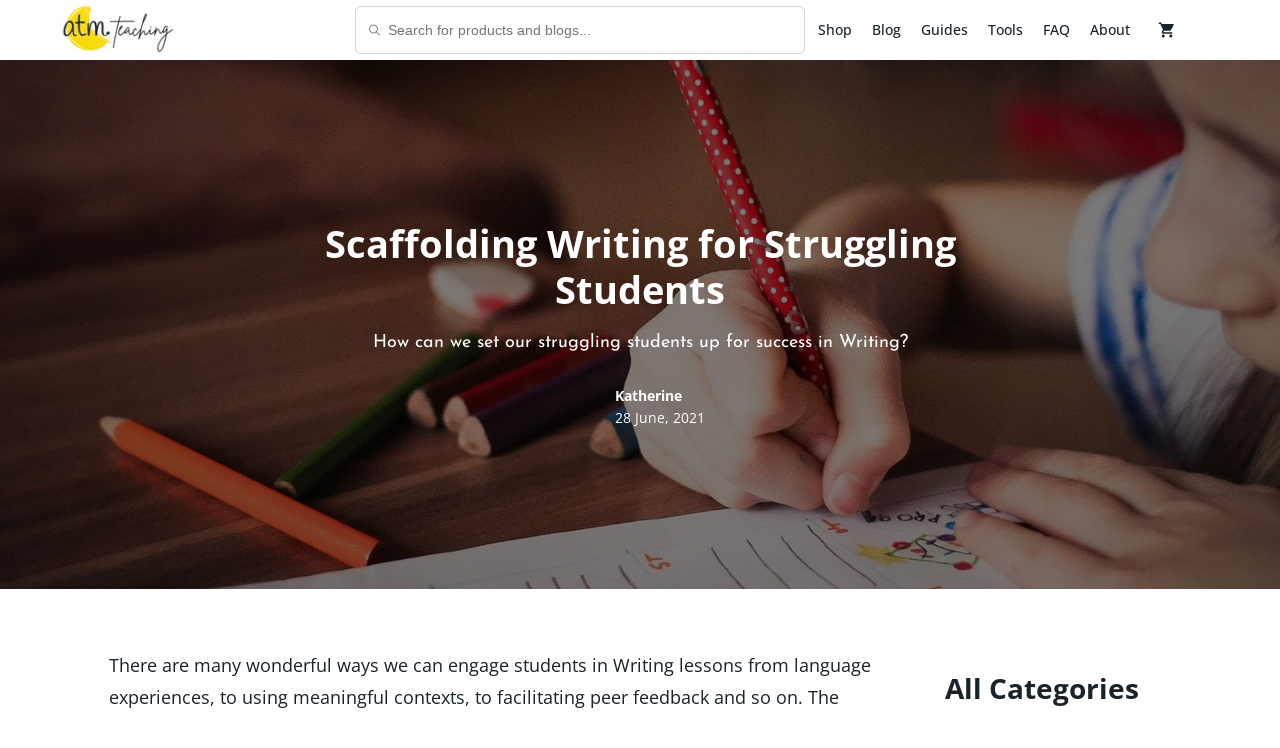

--- FILE ---
content_type: text/html; charset=utf-8
request_url: https://www.attheminute.com/us/article/scaffolding-writing-for-struggling-students
body_size: 19819
content:
<!DOCTYPE html><html lang="en"><head><meta charSet="utf-8" data-next-head=""/><meta name="viewport" content="width=device-width" data-next-head=""/><script async="" src="https://www.googletagmanager.com/gtag/js?id=UA-166028193-1"></script><link rel="alternate" hrefLang="en" href="https://www.attheminute.com/article/scaffolding-writing-for-struggling-students" data-next-head=""/><link rel="alternate" hrefLang="en-nz" href="https://www.attheminute.com/nz/article/scaffolding-writing-for-struggling-students" data-next-head=""/><link rel="alternate" hrefLang="en-gb" href="https://www.attheminute.com/gb/article/scaffolding-writing-for-struggling-students" data-next-head=""/><link rel="alternate" hrefLang="en-au" href="https://www.attheminute.com/au/article/scaffolding-writing-for-struggling-students" data-next-head=""/><link rel="alternate" hrefLang="en-us" href="https://www.attheminute.com/us/article/scaffolding-writing-for-struggling-students" data-next-head=""/><link rel="alternate" hrefLang="en-ca" href="https://www.attheminute.com/ca/article/scaffolding-writing-for-struggling-students" data-next-head=""/><link rel="alternate" hrefLang="en-za" href="https://www.attheminute.com/za/article/scaffolding-writing-for-struggling-students" data-next-head=""/><title data-next-head="">Scaffolding Writing for Struggling Students | at the minute</title><meta name="description" content="How can we set our struggling students up for success in Writing?" data-next-head=""/><link rel="canonical" href="https://www.attheminute.com/article/scaffolding-writing-for-struggling-students" data-baseprotocol="https:" data-basehost="www.attheminute.com" data-next-head=""/><meta name="p:domain_verify" content="c789b36610c3cdf3bfc73ea26c85c92b" data-next-head=""/><meta name="keywords" content="best practice for teaching writing,tips for teaching writing,improving children&#x27;s writing,teaching writing to lower ability students,teaching writing primary" data-next-head=""/><meta property="og:title" content="Scaffolding Writing for Struggling Students | at the minute" data-next-head=""/><meta property="og:description" content="How can we set our struggling students up for success in Writing?" data-next-head=""/><meta property="og:url" content="https://www.attheminute.com/article/scaffolding-writing-for-struggling-students" data-next-head=""/><meta property="og:image" content="https://a.storyblok.com/f/82408/600x388/4133926f8b/scaffolding-writing-for-struggling-students-min.png" data-next-head=""/><meta property="og:type" content="article" data-next-head=""/><meta property="article:published_time" content="2021-06-28T00:00:00.000Z" data-next-head=""/><meta property="article:modified_time" content="2023-05-26T09:37:09.764Z" data-next-head=""/><meta name="article:tag" content="teaching writing primary" data-next-head=""/><meta name="article:tag" content="teaching writing to lower ability students" data-next-head=""/><meta name="article:tag" content="improving children&#x27;s writing" data-next-head=""/><meta name="article:tag" content="tips for teaching writing" data-next-head=""/><meta name="article:tag" content="best practice for teaching writing" data-next-head=""/><meta name="twitter:card" content="summary" data-next-head=""/><meta name="twitter:title" content="Scaffolding Writing for Struggling Students" data-next-head=""/><meta name="twitter:description" content="How can we set our struggling students up for success in Writing?" data-next-head=""/><meta name="twitter:image" content="https://a.storyblok.com/f/82408/600x388/4133926f8b/scaffolding-writing-for-struggling-students-min.png" data-next-head=""/><meta name="twitter:image:alt" content="Scaffolding writing for struggling students" data-next-head=""/><link rel="preconnect" href="https://www.google-analytics.com"/><link rel="dns-prefetch" href="https://www.google-analytics.com"/><link rel="sitemap" type="application/xml" href="/sitemap.xml"/><link rel="icon" href="/favicon.ico" sizes="any"/><link data-next-font="size-adjust" rel="preconnect" href="/" crossorigin="anonymous"/><link rel="preload" href="/_next/static/css/94c7ade0f0bcb6b7.css" as="style"/><link rel="preload" href="/_next/static/css/0f5d7fcf01f46f5a.css" as="style"/><script type="application/ld+json" data-next-head="">{"@context":"https://schema.org","@type":"Article","dateModified":"2023-05-26T09:37:09.764Z","datePublished":"2021-06-28T00:00:00.000Z","headline":"Scaffolding Writing for Struggling Students | at the minute | How can we set our struggling students up for success in Writing?","image":"https://a.storyblok.com/f/82408/600x388/4133926f8b/scaffolding-writing-for-struggling-students-min.png"}</script><script>
                window.dataLayer = window.dataLayer || [];
                function gtag(){dataLayer.push(arguments);}
                gtag('js', new Date());
                gtag('config', 'UA-166028193-1');
              </script><style>
        html {
            --color-mainBrandColour: hsla(48, 100%, 50%, 1);
--color-warmAccent: hsla(348, 100%, 50%, 1);
--color-coolAccent: hsla(192, 100%, 25%, 1);
--color-lightAccent: hsla(190, 27%, 62%, 1);
--color-lightShades: hsla(180, 6%, 97%, 1);
--color-darkAccent: hsla(198, 63%, 38%, 1);
--color-darkShades: hsla(230, 41%, 28%, 1);
--color-mainBrandColourMuted: hsla(48, 100%, 50%, 0.2);
--color-lightAccentMuted: hsla(190, 27%, 62%, 0.2);
--color-lightShadesMuted: hsla(180, 6%, 97%, 0.2);
--color-darkAccentMuted: hsla(198, 63%, 38%, 0.2);
--color-darkShadesMuted: hsla(230, 41%, 28%, 0.2);
--color-dark: #19232A;
--color-light: #ffffff;
--color-text: #19232A;
--color-background: #ffffff;
--color-backgroundHover: #e3e7ed;
--color-label: #828089;
--color-success: #00e676;
--color-fail: #ff0256;
--color-pending: #8BB4F1;
--color-inputOutline: #d3d4dc;
--color-inputDisabled: #e3e7ed;
--color-modalOverlay: rgba(0, 0, 0, 0.4);
--color-darkOverlay: rgba(0, 0, 0, 0.5);
--color-lightOverlay: rgba(255, 255, 255, 0.4);
--color-jordyBlue: #8BB4F1;
--color-torchRed: #ff0256;
--color-blueZodiac: #123663;
--color-mountainMeadow: #1B998B;
--color-tallPoppy: #be302a;
--color-cornflowerBlue: #4285F4;
--color-silverSand: #c9cccf;
--color-indianKhaki: #BFAF8F;
--color-verdigris: #585635;

            --color-contrast-mainBrandColour: #19232A;
--color-contrast-warmAccent: #ffffff;
--color-contrast-coolAccent: #ffffff;
--color-contrast-lightAccent: #19232A;
--color-contrast-lightShades: #19232A;
--color-contrast-darkAccent: #ffffff;
--color-contrast-darkShades: #ffffff;
--color-contrast-mainBrandColourMuted: #19232A;
--color-contrast-lightAccentMuted: #19232A;
--color-contrast-lightShadesMuted: #19232A;
--color-contrast-darkAccentMuted: #ffffff;
--color-contrast-darkShadesMuted: #ffffff;
--color-contrast-dark: #ffffff;
--color-contrast-light: #19232A;
--color-contrast-text: #ffffff;
--color-contrast-background: #19232A;
--color-contrast-backgroundHover: #19232A;
--color-contrast-label: #828089;
--color-contrast-success: #ffffff;
--color-contrast-fail: #19232A;
--color-contrast-pending: #ffffff;
--color-contrast-inputOutline: #19232A;
--color-contrast-inputDisabled: #19232A;
--color-contrast-modalOverlay: #ffffff;
--color-contrast-darkOverlay: #ffffff;
--color-contrast-lightOverlay: #19232A;
--color-contrast-jordyBlue: #ffffff;
--color-contrast-torchRed: #ffffff;
--color-contrast-blueZodiac: #ffffff;
--color-contrast-mountainMeadow: #ffffff;
--color-contrast-tallPoppy: #ffffff;
--color-contrast-cornflowerBlue: #ffffff;
--color-contrast-silverSand: #19232A;
--color-contrast-indianKhaki: #19232A;
--color-contrast-verdigris: #19232A;
            --initial-color-mode: 'light';
        }
    </style><link rel="stylesheet" href="/_next/static/css/94c7ade0f0bcb6b7.css" data-n-g=""/><link rel="stylesheet" href="/_next/static/css/0f5d7fcf01f46f5a.css"/><noscript data-n-css=""></noscript><script defer="" noModule="" src="/_next/static/chunks/polyfills-42372ed130431b0a.js"></script><script src="/_next/static/chunks/webpack-30bf19fd0aa6decd.js" defer=""></script><script src="/_next/static/chunks/framework-ae00a2e0ea8a663f.js" defer=""></script><script src="/_next/static/chunks/main-596d0cb065513932.js" defer=""></script><script src="/_next/static/chunks/pages/_app-f40f9f00ac48fcee.js" defer=""></script><script src="/_next/static/chunks/2c69a96c-926e66f3414d4b96.js" defer=""></script><script src="/_next/static/chunks/c2ae6b18-9e59abf0ea2115fc.js" defer=""></script><script src="/_next/static/chunks/5037-0affe395af65392d.js" defer=""></script><script src="/_next/static/chunks/3345-3c0307e90d1f6665.js" defer=""></script><script src="/_next/static/chunks/8263-35390d13d93bb4c7.js" defer=""></script><script src="/_next/static/chunks/269-f1c070f3cbc3de5a.js" defer=""></script><script src="/_next/static/chunks/7574-2f74037743b21281.js" defer=""></script><script src="/_next/static/chunks/550-9c58653be9094128.js" defer=""></script><script src="/_next/static/chunks/8160-7de7baf23de64744.js" defer=""></script><script src="/_next/static/chunks/5158-2f48bd19671023a9.js" defer=""></script><script src="/_next/static/chunks/9382-bef5b315fc1938a1.js" defer=""></script><script src="/_next/static/chunks/3796-2ba70e6e9a0f96f9.js" defer=""></script><script src="/_next/static/chunks/1561-8d176efd1b299792.js" defer=""></script><script src="/_next/static/chunks/4145-d046625d7eac7fdc.js" defer=""></script><script src="/_next/static/chunks/121-9570be38b201b127.js" defer=""></script><script src="/_next/static/chunks/5523-e56321c7de3a1b2c.js" defer=""></script><script src="/_next/static/chunks/1066-c804601ad0bed722.js" defer=""></script><script src="/_next/static/chunks/9351-f622542183111a2b.js" defer=""></script><script src="/_next/static/chunks/251-5332c3bb9c0c0b24.js" defer=""></script><script src="/_next/static/chunks/4431-9d212a56c4ad4f51.js" defer=""></script><script src="/_next/static/chunks/pages/article/%5Bid%5D-09be777961bf4916.js" defer=""></script><script src="/_next/static/HyHwclYZtf_O95GHxSYdY/_buildManifest.js" defer=""></script><script src="/_next/static/HyHwclYZtf_O95GHxSYdY/_ssgManifest.js" defer=""></script><style data-styled="" data-styled-version="6.1.15">.gGDvQG{margin-top:0;}/*!sc*/
data-styled.g3[id="sc-a0745ea-2"]{content:"gGDvQG,dKVOgz,"}/*!sc*/
.eeFMGo{font-size:0.875rem;line-height:1.6;margin:0;}/*!sc*/
@media screen and (min-width: 768px){.eeFMGo{font-size:0.875rem;}}/*!sc*/
data-styled.g6[id="sc-a0745ea-5"]{content:"eeFMGo,"}/*!sc*/
.heFCqn{color:var(--color-text);font-size:0.875rem;line-height:1.6;margin:0;}/*!sc*/
@media screen and (min-width: 768px){.heFCqn{font-size:0.875rem;}}/*!sc*/
data-styled.g7[id="sc-a0745ea-6"]{content:"heFCqn,"}/*!sc*/
html,body{margin:0;padding:0;border:0;font-family:'Open Sans Variable',Arial,Verdana,Sans-Serif;font-weight:400;vertical-align:baseline;scroll-padding-top:60px;}/*!sc*/
section{margin:0;padding:0;}/*!sc*/
.siteRoot{min-height:100vh;display:flex;flex-direction:column;}/*!sc*/
.siteContent{flex:1;}/*!sc*/
footer{align-self:flex-end;width:100%;}/*!sc*/
*{box-sizing:border-box;}/*!sc*/
body{background:var(--color-background);line-height:1;font-size:100%;font-variant-ligatures:none;text-rendering:optimizeLegibility;text-shadow:rgba(0,0,0,.01) 0 0 1px;font-weight:400;word-wrap:break-word;color:var(--color-text);}/*!sc*/
h1{font-size:2.375rem;font-weight:700;line-height:1.6;clear:both;color:var(--color-text);font-family:'Open Sans Variable',Arial,Verdana,Sans-Serif;margin-bottom:1.25rem;}/*!sc*/
@media screen and (min-width: 768px){h1{font-size:2.375rem;line-height:1.6;}}/*!sc*/
h2{font-size:1.75rem;font-weight:700;line-height:1.6;clear:both;color:var(--color-text);font-family:'Open Sans Variable',Arial,Verdana,Sans-Serif;margin-bottom:1.25rem;}/*!sc*/
@media screen and (min-width: 768px){h2{font-size:1.75rem;line-height:1.2;}}/*!sc*/
h3{font-size:1.5rem;font-weight:700;line-height:1.6;clear:both;color:var(--color-text);font-family:'Open Sans Variable',Arial,Verdana,Sans-Serif;margin-bottom:1.25rem;}/*!sc*/
@media screen and (min-width: 768px){h3{font-size:1.5rem;line-height:1.25;}}/*!sc*/
h4{font-size:1.125rem;font-weight:700;line-height:1.6;clear:both;color:var(--color-text);font-family:'Open Sans Variable',Arial,Verdana,Sans-Serif;margin-bottom:1.25rem;}/*!sc*/
@media screen and (min-width: 768px){h4{font-size:1.125rem;line-height:1.25;}}/*!sc*/
h5{font-size:0.875rem;font-weight:700;line-height:1.6;clear:both;color:var(--color-text);font-family:'Open Sans Variable',Arial,Verdana,Sans-Serif;margin-bottom:1.25rem;}/*!sc*/
@media screen and (min-width: 768px){h5{font-size:0.875rem;line-height:1.25;}}/*!sc*/
h6{font-size:0.75rem;font-weight:700;line-height:1.6;clear:both;color:var(--color-text);font-family:'Open Sans Variable',Arial,Verdana,Sans-Serif;margin-bottom:1.25rem;}/*!sc*/
@media screen and (min-width: 768px){h6{font-size:0.75rem;line-height:1.25;}}/*!sc*/
p{font-weight:400;font-size:1.125rem;line-height:32px;color:var(--color-text);}/*!sc*/
input{font-size:0.875rem;line-height:1.6;font-weight:400;color:var(--color-text);}/*!sc*/
body.ReactModal__Body--open{overflow:hidden;}/*!sc*/
pre{margin-top:0;margin-bottom:0.625rem;overflow:auto;white-space:pre;}/*!sc*/
pre,code{font-family:SFMono-Regular,Menlo,Monaco,Consolas,'Liberation Mono','Courier New',monospace;}/*!sc*/
code{padding:.25rem .5rem;margin:0;font-size:85%;background-color:var(--color-backgroundHover);border-radius:6px;}/*!sc*/
.slick-prev:before{font-size:20px;line-height:1;opacity:.75;color:var(--color-mainBrandColour);}/*!sc*/
.slick-next:before{font-size:20px;line-height:1;opacity:.75;color:var(--color-mainBrandColour);}/*!sc*/
data-styled.g8[id="sc-global-eFXMvm1"]{content:"sc-global-eFXMvm1,"}/*!sc*/
.cjmpGU{color:inherit;}/*!sc*/
data-styled.g14[id="sc-6516a9bf-0"]{content:"cjmpGU,"}/*!sc*/
.ktZSPQ{font-family:'Open Sans Variable',Arial,Verdana,Sans-Serif;text-decoration:none;cursor:pointer;min-height:2.125rem;width:fit-content;text-align:center;transition:all 0.2s ease 0s;border-radius:6.25rem;padding:.5rem 1.25rem .5rem 1.25rem;margin:0;color:var(--color-contrast-background);background:var(--color-background);border-width:0;display:flex;justify-content:center;align-items:center;}/*!sc*/
.ixrPAg{font-family:'Open Sans Variable',Arial,Verdana,Sans-Serif;text-decoration:none;cursor:pointer;min-height:2.125rem;width:fit-content;text-align:center;transition:all 0.2s ease 0s;border-radius:6.25rem;padding:.5rem 1.25rem .5rem 1.25rem;margin:0;color:var(--color-contrast-mainBrandColour);background:var(--color-mainBrandColour);border-width:0;display:flex;justify-content:center;align-items:center;}/*!sc*/
data-styled.g15[id="sc-6516a9bf-1"]{content:"ktZSPQ,ixrPAg,"}/*!sc*/
.hfoqlu{color:var(--color-contrast-background);background:var(--color-background);border:2px solid var(--color-contrast-background);transition:background 0.2s;}/*!sc*/
.hfoqlu :hover{background:var(--color-contrast-background);color:var(--color-background);transition:background 0.2s;}/*!sc*/
data-styled.g16[id="sc-6516a9bf-2"]{content:"hfoqlu,"}/*!sc*/
.elSTxH{border:none;}/*!sc*/
data-styled.g17[id="sc-6516a9bf-3"]{content:"elSTxH,"}/*!sc*/
.gZmobw{border-radius:4px;color:var(--color-contrast-mainBrandColour);background:var(--color-mainBrandColour);position:relative;transition:all 0.2s;outline:none;padding:0.75rem 2rem;}/*!sc*/
.gZmobw :hover{background:var(--color-contrast-mainBrandColour);background:var(--color-contrast-mainBrandColour);color:var(--color-mainBrandColour);color:var(--color-mainBrandColour);}/*!sc*/
data-styled.g20[id="sc-6516a9bf-6"]{content:"gZmobw,"}/*!sc*/
.dTuTbD{max-width:125rem;text-align:center;color:var(--color-text);}/*!sc*/
data-styled.g21[id="sc-2deea033-0"]{content:"dTuTbD,"}/*!sc*/
.idkIWu{text-decoration:none;border:none;background:none;padding:0;margin:0;}/*!sc*/
data-styled.g22[id="sc-2deea033-1"]{content:"idkIWu,"}/*!sc*/
.hvNzgt{display:flex;justify-content:center;flex-direction:column;align-items:center;}/*!sc*/
@media screen and (min-width: 768px){.hvNzgt{flex-direction:row;align-items:center;}}/*!sc*/
.ezHlkx{display:flex;justify-content:center;flex-direction:column;align-items:center;}/*!sc*/
@media screen and (min-width: 768px){.ezHlkx{align-items:center;}}/*!sc*/
data-styled.g23[id="sc-2deea033-2"]{content:"hvNzgt,ezHlkx,"}/*!sc*/
.dOpMX{border:none;padding:0.75rem;border-radius:6px;margin-bottom:0.75rem;margin-right:0;border:1px solid var(--color-inputOutline);width:100%;background:var(--color-background);}/*!sc*/
@media screen and (min-width: 768px){.dOpMX{margin-right:0.75rem;margin-right:0.75rem;margin-bottom:0;}}/*!sc*/
.fNkvMA{border:none;padding:0.75rem;border-radius:6px;margin-bottom:0.75rem;margin-right:0;border:1px solid var(--color-inputOutline);width:100%;background:var(--color-background);}/*!sc*/
@media screen and (min-width: 768px){.fNkvMA{margin-right:0.75rem;width:100%;}}/*!sc*/
data-styled.g24[id="sc-2deea033-3"]{content:"dOpMX,fNkvMA,"}/*!sc*/
.cilfNg{color:var(--color-darkAccent);text-align:center;margin-top:0.75rem;}/*!sc*/
data-styled.g25[id="sc-2deea033-4"]{content:"cilfNg,"}/*!sc*/
.gyHYgE{text-decoration:none;color:var(--color-text);font-weight:500;font-size:0.875rem;line-height:1.6;cursor:pointer;}/*!sc*/
.gyHYgE :hover{color:var(--color-coolAccent);}/*!sc*/
data-styled.g30[id="sc-d435375d-0"]{content:"gyHYgE,"}/*!sc*/
.hRhOnQ{padding:0 1.25rem;}/*!sc*/
@media screen and (min-width: 768px){.hRhOnQ{padding:0 2rem;}}/*!sc*/
@media screen and (min-width: 1025px){.hRhOnQ{padding:0 3.75rem;}}/*!sc*/
data-styled.g35[id="sc-8e9854fb-1"]{content:"hRhOnQ,"}/*!sc*/
.koCZaF{margin:0 auto;max-width:1280px;}/*!sc*/
data-styled.g36[id="sc-8e9854fb-2"]{content:"koCZaF,"}/*!sc*/
.jNpeay{padding:0 1.25rem;position:fixed;top:0;left:0;right:0;z-index:5;background:var(--color-background);height:3.75rem;}/*!sc*/
@media screen and (min-width: 768px){.jNpeay{padding:0 2rem;}}/*!sc*/
@media screen and (min-width: 1025px){.jNpeay{padding:0 3.75rem;}}/*!sc*/
@media screen and (min-width: 1025px){.jNpeay{height:3.75rem;}}/*!sc*/
data-styled.g37[id="sc-d1de332e-0"]{content:"jNpeay,"}/*!sc*/
.kLLLCx{display:flex;width:100%;justify-content:space-between;}/*!sc*/
@media screen and (min-width: 768px){.kLLLCx{display:none;}}/*!sc*/
data-styled.g38[id="sc-d1de332e-1"]{content:"kLLLCx,"}/*!sc*/
.erIQiz{max-width:1280px;margin:0 auto;display:flex;justify-content:space-between;align-items:center;padding:0;height:100%;}/*!sc*/
data-styled.g40[id="sc-d1de332e-3"]{content:"erIQiz,"}/*!sc*/
.dqpOQh{text-decoration:none;margin-right:2rem;position:relative;}/*!sc*/
data-styled.g42[id="sc-d1de332e-5"]{content:"dqpOQh,"}/*!sc*/
.hQupZf{height:100%;display:flex;flex-direction:row;align-items:center;position:relative;}/*!sc*/
data-styled.g43[id="sc-d1de332e-6"]{content:"hQupZf,"}/*!sc*/
.cCoAGs{margin-right:1.25rem;}/*!sc*/
data-styled.g44[id="sc-d1de332e-7"]{content:"cCoAGs,"}/*!sc*/
.kOSUNn{display:flex;flex-direction:row;align-items:center;}/*!sc*/
data-styled.g45[id="sc-d1de332e-8"]{content:"kOSUNn,"}/*!sc*/
.llYyVo{height:1.5rem;width:1.5rem;margin-left:0.75rem;}/*!sc*/
data-styled.g46[id="sc-d1de332e-9"]{content:"llYyVo,"}/*!sc*/
.gruZHr{margin-right:.5rem;}/*!sc*/
.gruZHr :last-child{margin-right:0;}/*!sc*/
data-styled.g48[id="sc-d1de332e-11"]{content:"gruZHr,"}/*!sc*/
.fMzoCr{width:1.5rem;}/*!sc*/
data-styled.g49[id="sc-d1de332e-12"]{content:"fMzoCr,"}/*!sc*/
.fdNAKA{background:transparent;border:none;cursor:pointer;padding:0;z-index:100010;}/*!sc*/
.fdNAKA:focus{outline:none;}/*!sc*/
data-styled.g52[id="sc-f38ca4d8-0"]{content:"fdNAKA,"}/*!sc*/
.fXVEam{display:flex;flex-direction:column;justify-content:space-around;width:24px;height:24px;transition:opacity 0.2s ease-in-out;}/*!sc*/
.fXVEam >div{width:100%;height:3px;background:var(--color-text);transition:all 0.2s linear;transform-origin:1px;}/*!sc*/
.fXVEam >div:first-child{transform:rotate(0);}/*!sc*/
.fXVEam >div:nth-child(2){opacity:1;transform:translateX(0);}/*!sc*/
.fXVEam >div:nth-child(3){transform:rotate(0);width:70%;}/*!sc*/
data-styled.g53[id="sc-f38ca4d8-1"]{content:"fXVEam,"}/*!sc*/
.fBMCaw{background:var(--color-background);}/*!sc*/
.fBMCaw .szh-menu{background:var(--color-background);}/*!sc*/
data-styled.g56[id="sc-4e046a05-0"]{content:"fBMCaw,"}/*!sc*/
.jmfGeC{border:none;background:var(--color-background);color:var(--color-text);}/*!sc*/
.jmfGeC :hover{background:var(--color-backgroundHover);}/*!sc*/
data-styled.g59[id="sc-4e046a05-3"]{content:"jmfGeC,"}/*!sc*/
.cEZAnz >:first-child{margin-top:0;}/*!sc*/
data-styled.g66[id="sc-d519d202-0"]{content:"cEZAnz,"}/*!sc*/
.iTbozF{background-color:var(--color-darkOverlay);position:absolute;top:0;left:0;width:100%;height:100%;}/*!sc*/
.bStEGN{background-color:transparent;position:absolute;top:0;left:0;width:100%;height:100%;}/*!sc*/
.VgnqD{background-color:var(--color-mainBrandColour);position:absolute;top:0;left:0;width:100%;height:100%;}/*!sc*/
data-styled.g68[id="sc-ee38af86-0"]{content:"iTbozF,bStEGN,VgnqD,"}/*!sc*/
.cStOeU{z-index:1;display:block;position:relative;width:100%;padding:5rem 1.25rem;}/*!sc*/
@media screen and (min-width: 768px){.cStOeU{padding:10rem 2rem;}}/*!sc*/
@media screen and (min-width: 1025px){.cStOeU{padding:10rem 3.75rem;}}/*!sc*/
.bBAaaV{z-index:1;display:block;position:relative;width:100%;padding:1.25rem;padding-left:0;padding-right:0;}/*!sc*/
@media screen and (min-width: 768px){.bBAaaV{padding:2rem;padding-left:0;padding-right:0;}}/*!sc*/
@media screen and (min-width: 1025px){.bBAaaV{padding:3.75rem 3.75rem;padding-left:0;padding-right:0;}}/*!sc*/
.iXwcHG{z-index:1;display:block;position:relative;width:100%;padding:1.25rem;}/*!sc*/
@media screen and (min-width: 768px){.iXwcHG{padding:2rem;}}/*!sc*/
@media screen and (min-width: 1025px){.iXwcHG{padding:3.75rem 3.75rem;}}/*!sc*/
.bcLnOI{z-index:1;display:block;position:relative;width:100%;padding:1.25rem;padding-top:0;}/*!sc*/
@media screen and (min-width: 768px){.bcLnOI{padding:2rem;padding-top:0;}}/*!sc*/
@media screen and (min-width: 1025px){.bcLnOI{padding:3.75rem 3.75rem;padding-top:0;}}/*!sc*/
data-styled.g69[id="sc-ee38af86-1"]{content:"cStOeU,bBAaaV,iXwcHG,bcLnOI,"}/*!sc*/
.ebPRkd{width:100%;position:absolute;height:100%;z-index:-1;top:0;left:0;right:0;bottom:0;}/*!sc*/
data-styled.g70[id="sc-ee38af86-2"]{content:"ebPRkd,"}/*!sc*/
.jSDIii{object-fit:cover;z-index:-1;}/*!sc*/
data-styled.g71[id="sc-ee38af86-3"]{content:"jSDIii,"}/*!sc*/
.iibHLD{max-width:1280px;margin:0 auto;z-index:10;position:relative;}/*!sc*/
data-styled.g75[id="sc-ee38af86-7"]{content:"iibHLD,"}/*!sc*/
.iocsTo{max-width:768px;margin:0px auto 0px;border-radius:8px;}/*!sc*/
data-styled.g76[id="sc-7be76dc5-0"]{content:"iocsTo,"}/*!sc*/
.dBnUsC{color:var(--color-text);font-size:0.875rem;line-height:1.6;margin:0;background-color:var(--color-jordyBlue);color:var(--color-contrast-jordyBlue);border-radius:4px;padding:.25rem 0.75rem;text-align:center;transition:background 0.2s;text-decoration:none;}/*!sc*/
@media screen and (min-width: 768px){.dBnUsC{font-size:0.875rem;}}/*!sc*/
.dBnUsC :hover{background-color:var(--color-contrast-jordyBlue);color:var(--color-jordyBlue);}/*!sc*/
.dPFnFi{color:var(--color-text);font-size:0.875rem;line-height:1.6;margin:0;background-color:var(--color-torchRed);color:var(--color-contrast-torchRed);border-radius:4px;padding:.25rem 0.75rem;text-align:center;transition:background 0.2s;text-decoration:none;}/*!sc*/
@media screen and (min-width: 768px){.dPFnFi{font-size:0.875rem;}}/*!sc*/
.dPFnFi :hover{background-color:var(--color-contrast-torchRed);color:var(--color-torchRed);}/*!sc*/
.dNfuRO{color:var(--color-text);font-size:0.875rem;line-height:1.6;margin:0;background-color:var(--color-mainBrandColour);color:var(--color-contrast-mainBrandColour);border-radius:4px;padding:.25rem 0.75rem;text-align:center;transition:background 0.2s;text-decoration:none;}/*!sc*/
@media screen and (min-width: 768px){.dNfuRO{font-size:0.875rem;}}/*!sc*/
.dNfuRO :hover{background-color:var(--color-contrast-mainBrandColour);color:var(--color-mainBrandColour);}/*!sc*/
.MAqTu{color:var(--color-text);font-size:0.875rem;line-height:1.6;margin:0;background-color:var(--color-text);color:var(--color-background);border-radius:4px;padding:.25rem 0.75rem;text-align:center;transition:background 0.2s;text-decoration:none;}/*!sc*/
@media screen and (min-width: 768px){.MAqTu{font-size:0.875rem;}}/*!sc*/
.MAqTu :hover{background-color:var(--color-contrast-text);color:var(--color-text);}/*!sc*/
.cfsSrq{color:var(--color-text);font-size:0.875rem;line-height:1.6;margin:0;background-color:var(--color-mountainMeadow);color:var(--color-contrast-mountainMeadow);border-radius:4px;padding:.25rem 0.75rem;text-align:center;transition:background 0.2s;text-decoration:none;}/*!sc*/
@media screen and (min-width: 768px){.cfsSrq{font-size:0.875rem;}}/*!sc*/
.cfsSrq :hover{background-color:var(--color-contrast-mountainMeadow);color:var(--color-mountainMeadow);}/*!sc*/
data-styled.g78[id="sc-d452862c-0"]{content:"dBnUsC,dPFnFi,dNfuRO,MAqTu,cfsSrq,"}/*!sc*/
.clYBaF{width:32px;height:32px;border-radius:100%;}/*!sc*/
data-styled.g79[id="sc-6538a5ee-0"]{content:"clYBaF,"}/*!sc*/
.esbYbB{display:inline-flex;flex-direction:row;align-items:center;color:var(--color-light);}/*!sc*/
data-styled.g80[id="sc-1f7a1c67-0"]{content:"esbYbB,"}/*!sc*/
.dorpSp{display:inline-block;margin-left:.5rem;}/*!sc*/
data-styled.g82[id="sc-1f7a1c67-2"]{content:"dorpSp,"}/*!sc*/
.bKwHEr{color:var(--color-text);font-size:0.875rem;line-height:1.6;margin:0;color:inherit;}/*!sc*/
@media screen and (min-width: 768px){.bKwHEr{font-size:0.875rem;}}/*!sc*/
data-styled.g83[id="sc-1f7a1c67-3"]{content:"bKwHEr,"}/*!sc*/
.jYkuCE{display:flex;flex:1;border-left:solid 4px var(--color-torchRed);min-width:0;}/*!sc*/
data-styled.g103[id="sc-edcceb97-0"]{content:"jYkuCE,"}/*!sc*/
.mNNJj{flex:1;min-width:0;padding:.5rem;display:flex;flex-direction:column;justify-content:center;}/*!sc*/
@media screen and (min-width: 1025px){.mNNJj{padding:1.25rem;}}/*!sc*/
data-styled.g104[id="sc-edcceb97-1"]{content:"mNNJj,"}/*!sc*/
.eczndY{position:relative;text-decoration:none;flex-basis:25%;display:flex;margin:.5rem 0 .5rem .25rem;}/*!sc*/
@media screen and (min-width: 1025px){.eczndY{margin:1.25rem 0 1.25rem .5rem;}}/*!sc*/
data-styled.g105[id="sc-edcceb97-2"]{content:"eczndY,"}/*!sc*/
.hGfgtQ{object-fit:cover;border-radius:4px;}/*!sc*/
data-styled.g106[id="sc-edcceb97-3"]{content:"hGfgtQ,"}/*!sc*/
.fUoWYU{text-decoration:none;color:var(--color-text);}/*!sc*/
.fUoWYU :hover{color:var(--color-darkAccent);}/*!sc*/
data-styled.g107[id="sc-edcceb97-4"]{content:"fUoWYU,"}/*!sc*/
.jhGBPh{color:inherit;font-size:0.875rem;line-height:1.6;margin-bottom:.5rem;white-space:nowrap;overflow:hidden;text-overflow:ellipsis;}/*!sc*/
data-styled.g108[id="sc-edcceb97-5"]{content:"jhGBPh,"}/*!sc*/
.kPWSaz{color:var(--color-text);font-size:0.875rem;line-height:1.6;margin:0;color:inherit;margin-bottom:0;position:relative;max-height:calc(1.6em * 2);overflow:hidden;padding-right:0.625rem;}/*!sc*/
@media screen and (min-width: 768px){.kPWSaz{font-size:0.875rem;}}/*!sc*/
@media screen and (min-width: 768px){.kPWSaz{display:block;}}/*!sc*/
.kPWSaz :after{content:"";text-align:right;position:absolute;bottom:0;right:0;width:40%;height:1.6em;background:linear-gradient( to right,rgba(255,255,255,0),var( --color-background ) 50% );}/*!sc*/
data-styled.g109[id="sc-edcceb97-6"]{content:"kPWSaz,"}/*!sc*/
.jmHWCj{text-decoration:none;border:none;background:none;padding:0;}/*!sc*/
data-styled.g118[id="sc-92da5294-0"]{content:"jmHWCj,"}/*!sc*/
.dllygt{display:flex;flex-direction:column;overflow:hidden;text-decoration:none;background:var(--color-lightShades);width:100%;border-radius:4px;}/*!sc*/
data-styled.g134[id="sc-78ce110d-0"]{content:"dllygt,"}/*!sc*/
.ObGxu{position:relative;width:100%;padding-top:60%;margin:0px;overflow:hidden;}/*!sc*/
data-styled.g135[id="sc-78ce110d-1"]{content:"ObGxu,"}/*!sc*/
.cImcAB{position:relative;padding:0.75rem;display:flex;flex-direction:column;align-items:start;margin:0;min-width:0;display:flex;flex-direction:column;justify-content:center;}/*!sc*/
@media screen and (min-width: 1025px){.cImcAB{padding:1.25rem;}}/*!sc*/
data-styled.g136[id="sc-78ce110d-2"]{content:"cImcAB,"}/*!sc*/
.ejzBOk{position:absolute;width:100%;height:100%;top:0;left:0;opacity:1;transition:opacity 500ms ease 0s;}/*!sc*/
data-styled.g137[id="sc-78ce110d-3"]{content:"ejzBOk,"}/*!sc*/
.HMzXS{object-fit:cover;}/*!sc*/
data-styled.g138[id="sc-78ce110d-4"]{content:"HMzXS,"}/*!sc*/
.dYXZpc{margin-top:0;}/*!sc*/
data-styled.g139[id="sc-78ce110d-5"]{content:"dYXZpc,"}/*!sc*/
.bRuFnW{position:absolute;left:0;top:0;transform:translateY(-100%) translateZ(0);}/*!sc*/
data-styled.g141[id="sc-78ce110d-7"]{content:"bRuFnW,"}/*!sc*/
.hepIGC{background:#ff0256;color:#ffffff;display:flex;border-radius:0 0 10px 0;justify-content:center;align-items:center;padding:0 0.75rem;display:inline-block;}/*!sc*/
.hepIGC :not(:last-child){margin-bottom:.5rem;}/*!sc*/
data-styled.g142[id="sc-78ce110d-8"]{content:"hepIGC,"}/*!sc*/
.kLuVwV{transition:transform 150ms;border-radius:4px;box-shadow:4px 4px 12px 2px rgb(0 0 0 / 30%);background-color:var(--color-lightShades);z-index:0;}/*!sc*/
data-styled.g143[id="sc-941990f2-0"]{content:"kLuVwV,"}/*!sc*/
.bZzRsH{display:grid;grid-template-columns:1fr;grid-gap:1.875rem;}/*!sc*/
@media screen and (min-width: 768px){.bZzRsH{grid-template-columns:repeat(2, 1fr);}}/*!sc*/
@media screen and (min-width: 1025px){.bZzRsH{grid-template-columns:repeat(3, 1fr);}}/*!sc*/
data-styled.g145[id="sc-35c5b4e5-0"]{content:"bZzRsH,"}/*!sc*/
.dqcVKF{margin:0 auto;max-width:768px;}/*!sc*/
data-styled.g151[id="sc-4124e76-0"]{content:"dqcVKF,"}/*!sc*/
.dkdJFv{display:flex;border-radius:4px;box-shadow:1px 1px 4px 0 rgb(1 1 1 / 5%);background:var(--color-background);}/*!sc*/
.dkdJFv >*{flex:1;}/*!sc*/
data-styled.g206[id="sc-70e372dd-0"]{content:"dkdJFv,"}/*!sc*/
.eDkEUQ{line-height:1.5;margin:0 auto 0.375rem;max-width:45rem;text-align:center;color:var(--color-light);}/*!sc*/
@media screen and (min-width: 768px){.eDkEUQ{line-height:1.22;margin:0 auto 1.25rem;}}/*!sc*/
data-styled.g244[id="sc-ade8c25a-2"]{content:"eDkEUQ,"}/*!sc*/
.bpIRIV{font-size:1.125rem;font-family:"Josefin Sans Variable",'Open Sans Variable',Arial,Verdana,Sans-Serif;font-weight:400;max-width:45rem;text-align:center;margin:0 auto;color:var(--color-light);}/*!sc*/
data-styled.g245[id="sc-ade8c25a-3"]{content:"bpIRIV,"}/*!sc*/
.fBMlFO{color:var(--color-light);}/*!sc*/
data-styled.g246[id="sc-ade8c25a-4"]{content:"fBMlFO,"}/*!sc*/
.cMboF{display:flex;justify-content:center;align-items:center;padding-top:2rem;color:var(--color-light);flex-direction:column;}/*!sc*/
@media screen and (min-width: 768px){.cMboF{flex-direction:row;}}/*!sc*/
data-styled.g247[id="sc-ade8c25a-5"]{content:"cMboF,"}/*!sc*/
.pIXOM{display:grid;grid-template-columns:repeat(1,minmax(0,1fr));grid-gap:0.75rem;}/*!sc*/
@media screen and (min-width: 768px){.pIXOM{grid-template-columns:repeat(4, minmax(0, 1fr));grid-gap:0.75rem;}}/*!sc*/
@media screen and (min-width: 1025px){.pIXOM{grid-gap:1.25rem;}}/*!sc*/
data-styled.g248[id="sc-1c06552e-0"]{content:"pIXOM,"}/*!sc*/
.kivYiZ{grid-column:span 1;}/*!sc*/
@media screen and (min-width: 768px){.kivYiZ{grid-column:span 3;}}/*!sc*/
data-styled.g249[id="sc-1c06552e-1"]{content:"kivYiZ,"}/*!sc*/
.jFGxHE{margin:0 auto;max-width:45rem;}/*!sc*/
data-styled.g250[id="sc-1c06552e-2"]{content:"jFGxHE,"}/*!sc*/
.ktFPqS{padding-top:3.75rem;display:none;grid-column:span 1;}/*!sc*/
@media screen and (min-width: 768px){.ktFPqS{display:block;}}/*!sc*/
data-styled.g251[id="sc-1c06552e-3"]{content:"ktFPqS,"}/*!sc*/
.biFJTN{display:none;flex-wrap:wrap;}/*!sc*/
@media screen and (min-width: 768px){.biFJTN{display:flex;}}/*!sc*/
.biFJTN >a{margin-right:.25rem;margin-bottom:.25rem;}/*!sc*/
@media screen and (min-width: 768px){.biFJTN >a{margin-right:.25rem;margin-bottom:.25rem;}}/*!sc*/
@media screen and (min-width: 1025px){.biFJTN >a{margin-right:.5rem;margin-bottom:.5rem;}}/*!sc*/
data-styled.g252[id="sc-1c06552e-4"]{content:"biFJTN,"}/*!sc*/
.bNtodr{grid-column:span 3;flex-direction:column;}/*!sc*/
.bNtodr >div{margin-bottom:0.75rem;}/*!sc*/
data-styled.g253[id="sc-1c06552e-5"]{content:"bNtodr,"}/*!sc*/
.elVJlO{flex-direction:column;padding:1.25rem;background:var(--color-lightShades);}/*!sc*/
data-styled.g254[id="sc-1c06552e-6"]{content:"elVJlO,"}/*!sc*/
.cnrKhS{overflow:hidden;padding-top:3.75rem;}/*!sc*/
@media screen and (min-width: 1025px){.cnrKhS{padding-top:3.75rem;}}/*!sc*/
data-styled.g255[id="sc-56dbacd-0"]{content:"cnrKhS,"}/*!sc*/
.hvyEEM{width:100%;font-weight:500;padding:.5rem;}/*!sc*/
.hvyEEM >svg{font-size:1.125rem;}/*!sc*/
data-styled.g256[id="sc-d8096d93-0"]{content:"hvyEEM,"}/*!sc*/
.sc-b1351b1a-0{z-index:19;background-color:var(--color-modalOverlay);display:flex;position:fixed;left:0;right:0;bottom:0;height:100%;width:100%;-webkit-overflow-scrolling:touch;top:calc(0px + env(safe-area-inset-top));overflow-y:scroll;}/*!sc*/
data-styled.g258[id="sc-global-gTVEeZ1"]{content:"sc-global-gTVEeZ1,"}/*!sc*/
.bgVlyS{outline:none;width:100%;height:100%;margin:auto;padding:0;max-width:768px;display:flex;justify-content:center;align-items:center;}/*!sc*/
@media screen and (min-width: 768px){.bgVlyS{height:auto;padding:0.75rem 0;}}/*!sc*/
@media screen and (min-width: 1025px){.bgVlyS{padding:1.25rem 0;}}/*!sc*/
data-styled.g259[id="sc-b1351b1a-1"]{content:"bgVlyS,"}/*!sc*/
.kRlVfL{display:grid;grid-template-columns:repeat(1,minmax(0,1fr));grid-gap:0.75rem;}/*!sc*/
@media screen and (min-width: 768px){.kRlVfL{grid-template-columns:repeat(4, minmax(0, 1fr));grid-gap:0.75rem;}}/*!sc*/
@media screen and (min-width: 1025px){.kRlVfL{grid-gap:1.25rem;}}/*!sc*/
data-styled.g290[id="sc-71418433-3"]{content:"kRlVfL,"}/*!sc*/
.hXqkaS{display:none;}/*!sc*/
@media screen and (min-width: 768px){.hXqkaS{display:grid;width:100%;}}/*!sc*/
data-styled.g297[id="sc-1ff807b8-0"]{content:"hXqkaS,"}/*!sc*/
.gwokZq{grid-column:span 1;}/*!sc*/
data-styled.g298[id="sc-1ff807b8-1"]{content:"gwokZq,"}/*!sc*/
.eIbRpC{grid-column:span 3;display:flex;justify-content:space-between;align-items:center;grid-gap:1.875rem;}/*!sc*/
data-styled.g299[id="sc-1ff807b8-2"]{content:"eIbRpC,"}/*!sc*/
.bbhahA{flex:1;min-width:0;}/*!sc*/
data-styled.g300[id="sc-1ff807b8-3"]{content:"bbhahA,"}/*!sc*/
.eJiA-DE{display:flex;flex-direction:row;align-items:center;}/*!sc*/
data-styled.g301[id="sc-1ff807b8-4"]{content:"eJiA-DE,"}/*!sc*/
.gZsLXS{position:relative;display:flex;width:100%;}/*!sc*/
data-styled.g309[id="sc-eff4b996-0"]{content:"gZsLXS,"}/*!sc*/
.dbVtyp{position:absolute;left:0.75rem;color:var(--color-label);top:50%;transform:translateY(-50%);display:flex;align-items:center;jusify-content:center;}/*!sc*/
data-styled.g310[id="sc-eff4b996-1"]{content:"dbVtyp,"}/*!sc*/
.kNECgn{position:relative;min-width:0;transition:all ease 150ms;max-width:28.125rem;width:100%;}/*!sc*/
data-styled.g312[id="sc-eff4b996-3"]{content:"kNECgn,"}/*!sc*/
.duITgR{border:none;padding:0.75rem;border-radius:6px;border:1px solid var(--color-inputOutline);background:var(--color-background);padding-left:2rem;border-radius:6px;}/*!sc*/
@media screen and (min-width: 768px){.duITgR{width:auto;margin-bottom:0;}}/*!sc*/
.duITgR.duITgR{width:100%;}/*!sc*/
data-styled.g314[id="sc-eff4b996-5"]{content:"duITgR,"}/*!sc*/
.iiYQgT{height:1px;width:100%;background-color:var(--color-inputOutline);margin:1.25rem 0;}/*!sc*/
data-styled.g354[id="sc-32f215e3-0"]{content:"iiYQgT,"}/*!sc*/
.grunaE{position:relative;background:var(--color-background);overflow:hidden;}/*!sc*/
data-styled.g355[id="sc-32f215e3-1"]{content:"grunaE,"}/*!sc*/
.gayPqt{margin-top:2rem;margin-bottom:0;font-family:'Open Sans Variable',Arial,Verdana,Sans-Serif;color:var(--color-text);text-align:center;}/*!sc*/
data-styled.g356[id="sc-32f215e3-2"]{content:"gayPqt,"}/*!sc*/
.hxbwPU{font-family:'Open Sans Variable',Arial,Verdana,Sans-Serif;color:var(--color-darkAccent);margin:0;margin-bottom:0.75rem;text-align:center;}/*!sc*/
data-styled.g357[id="sc-32f215e3-3"]{content:"hxbwPU,"}/*!sc*/
.kisRmF{text-align:center;margin:1.25rem 0;}/*!sc*/
data-styled.g358[id="sc-32f215e3-4"]{content:"kisRmF,"}/*!sc*/
.jLbHty{margin-right:.5rem;}/*!sc*/
.jLbHty :last-child{margin-right:0;}/*!sc*/
data-styled.g359[id="sc-32f215e3-5"]{content:"jLbHty,"}/*!sc*/
.cVPpgi{width:1.5rem;}/*!sc*/
data-styled.g360[id="sc-32f215e3-6"]{content:"cVPpgi,"}/*!sc*/
.gQJBZQ{display:grid;width:100%;grid-template-columns:1fr 1fr;row-gap:2rem;column-gap:.5rem;}/*!sc*/
@media screen and (min-width: 768px){.gQJBZQ{grid-template-columns:1fr 1fr 1fr 1fr;}}/*!sc*/
data-styled.g361[id="sc-32f215e3-7"]{content:"gQJBZQ,"}/*!sc*/
.bVuLFg{text-decoration:underline;border:none;background:none;padding:0;margin:0;padding:0 0 .5rem 0;display:block;}/*!sc*/
data-styled.g362[id="sc-32f215e3-8"]{content:"bVuLFg,"}/*!sc*/
.jnAmBz{position:fixed;overflow:hidden;inset:0px;z-index:10000;pointer-events:none;top:0;right:0;bottom:0;left:0;width:100%;height:100vh;opacity:0;transition:opacity 0.2s ease-in-out;background:var(--color-modalOverlay);}/*!sc*/
data-styled.g371[id="sc-8140a42a-0"]{content:"jnAmBz,"}/*!sc*/
.iVwudF{z-index:10005;height:100vh;position:absolute;top:0;left:0;transition:transform 0.2s ease-in-out;width:80%;transform:translateX(-100%);}/*!sc*/
@media screen and (min-width: 768px){.iVwudF{width:auto;}}/*!sc*/
data-styled.g372[id="sc-8140a42a-1"]{content:"iVwudF,"}/*!sc*/
.iNyJNI{color:var(--color-text);font-size:1.125rem;line-height:1;font-weight:600;font-family:"Josefin Sans Variable",'Open Sans Variable',Arial,Verdana,Sans-Serif;}/*!sc*/
.iNyJNI :not(:last-child){margin-bottom:1.25rem;}/*!sc*/
data-styled.g378[id="sc-f31f283-0"]{content:"iNyJNI,"}/*!sc*/
.domYzV{margin-top:0;margin-left:0;margin-right:0;padding:0;border:none;background:transparent;color:var(--color-text);font-size:1.125rem;line-height:1;font-weight:600;font-family:"Josefin Sans Variable",'Open Sans Variable',Arial,Verdana,Sans-Serif;}/*!sc*/
.domYzV :not(:last-child){margin-bottom:1.25rem;}/*!sc*/
data-styled.g379[id="sc-f31f283-1"]{content:"domYzV,"}/*!sc*/
.fcjHJH{margin:1.25rem auto;}/*!sc*/
data-styled.g380[id="sc-f31f283-2"]{content:"fcjHJH,"}/*!sc*/
.fNlyCx{height:1.5rem;width:1.5rem;}/*!sc*/
data-styled.g381[id="sc-f31f283-3"]{content:"fNlyCx,"}/*!sc*/
.eiOGVK{width:100%;height:100%;background:var(--color-background);padding:1.25rem 2.5rem;display:flex;flex-direction:column;}/*!sc*/
data-styled.g382[id="sc-f31f283-4"]{content:"eiOGVK,"}/*!sc*/
.kyzNct{display:flex;flex-direction:column;}/*!sc*/
.kyzNct a{color:var(--color-text);text-decoration:none;transition:color 0.2s linear;}/*!sc*/
@media screen and (min-width: 768px){.kyzNct a{font-size:1.25rem;}}/*!sc*/
data-styled.g383[id="sc-f31f283-5"]{content:"kyzNct,"}/*!sc*/
.fnKVIH{flex:1;overflow-y:scroll;}/*!sc*/
data-styled.g385[id="sc-f31f283-7"]{content:"fnKVIH,"}/*!sc*/
.jVRRjK{display:flex;justify-content:space-between;align-items:center;grow:0;min-height:0;}/*!sc*/
data-styled.g386[id="sc-f31f283-8"]{content:"jVRRjK,"}/*!sc*/
.gXHfMz{grow:0;min-height:0;}/*!sc*/
data-styled.g387[id="sc-f31f283-9"]{content:"gXHfMz,"}/*!sc*/
.iZQwoW{height:1px;width:100%;background-color:var(--color-inputOutline);margin:1.25rem 0;}/*!sc*/
data-styled.g388[id="sc-f31f283-10"]{content:"iZQwoW,"}/*!sc*/
.gFMAiX >span{background:var(--color-warmAccent);font-size:0.75rem;font-family:'Open Sans Variable',Arial,Verdana,Sans-Serif;cursor:pointer;}/*!sc*/
data-styled.g395[id="sc-78c2550-0"]{content:"gFMAiX,"}/*!sc*/
.sc-b1351b1a-0{z-index:19;background-color:var(--color-modalOverlay);display:flex;position:fixed;left:0;right:0;bottom:0;height:100%;width:100%;-webkit-overflow-scrolling:touch;top:calc(0px + env(safe-area-inset-top));overflow-y:scroll;}/*!sc*/
data-styled.g401[id="sc-global-gTVEeZ2"]{content:"sc-global-gTVEeZ2,"}/*!sc*/
</style></head><body><script>
  (function() {
      function getInitialColorMode() {
          const persistedColorPreference = window.localStorage.getItem('color-mode');
          const hasPersistedPreference = typeof persistedColorPreference === 'string';
      
          // If the user has explicitly chosen light or dark,
          // let's use it. Otherwise, this value will be null.
          if (hasPersistedPreference) {
              return persistedColorPreference;
          }
      
          // If they haven't been explicit, let's check the media
          // query
          // const mql = window.matchMedia('(prefers-color-scheme: dark)');
          // const hasMediaQueryPreference = typeof mql.matches === 'boolean';
          // if (hasMediaQueryPreference) {
          //     return mql.matches ? 'dark' : 'light';
          // }
      
          // If they are using a browser/OS that doesn't support
          // color themes, let's default to 'light'.
          return 'light';
      }

      const colorMode = getInitialColorMode();
      const root = document.documentElement;

      root.style.setProperty(
                  '--color-mainBrandColour',
                  colorMode === 'light'
                  ? 'hsla(48, 100%, 50%, 1)'
                  : 'hsla(48, 100%, 50%, 1)'
              );
root.style.setProperty(
                  '--color-warmAccent',
                  colorMode === 'light'
                  ? 'hsla(348, 100%, 50%, 1)'
                  : 'hsla(348, 100%, 50%, 1)'
              );
root.style.setProperty(
                  '--color-coolAccent',
                  colorMode === 'light'
                  ? 'hsla(192, 100%, 25%, 1)'
                  : 'hsla(192, 100%, 25%, 1)'
              );
root.style.setProperty(
                  '--color-lightAccent',
                  colorMode === 'light'
                  ? 'hsla(190, 27%, 62%, 1)'
                  : 'hsla(198, 63%, 38%, 1)'
              );
root.style.setProperty(
                  '--color-lightShades',
                  colorMode === 'light'
                  ? 'hsla(180, 6%, 97%, 1)'
                  : '#19232A'
              );
root.style.setProperty(
                  '--color-darkAccent',
                  colorMode === 'light'
                  ? 'hsla(198, 63%, 38%, 1)'
                  : 'hsla(190, 27%, 62%, 1)'
              );
root.style.setProperty(
                  '--color-darkShades',
                  colorMode === 'light'
                  ? 'hsla(230, 41%, 28%, 1)'
                  : 'hsla(180, 6%, 97%, 1)'
              );
root.style.setProperty(
                  '--color-mainBrandColourMuted',
                  colorMode === 'light'
                  ? 'hsla(48, 100%, 50%, 0.2)'
                  : 'hsla(48, 100%, 50%, 0.2)'
              );
root.style.setProperty(
                  '--color-lightAccentMuted',
                  colorMode === 'light'
                  ? 'hsla(190, 27%, 62%, 0.2)'
                  : 'hsla(190, 27%, 62%, 0.2)'
              );
root.style.setProperty(
                  '--color-lightShadesMuted',
                  colorMode === 'light'
                  ? 'hsla(180, 6%, 97%, 0.2)'
                  : 'hsla(180, 6%, 97%, 0.2)'
              );
root.style.setProperty(
                  '--color-darkAccentMuted',
                  colorMode === 'light'
                  ? 'hsla(198, 63%, 38%, 0.2)'
                  : 'hsla(190, 27%, 62%, 0.2)'
              );
root.style.setProperty(
                  '--color-darkShadesMuted',
                  colorMode === 'light'
                  ? 'hsla(230, 41%, 28%, 0.2)'
                  : 'hsla(180, 6%, 97%, 0.2)'
              );
root.style.setProperty(
                  '--color-dark',
                  colorMode === 'light'
                  ? '#19232A'
                  : '#19232A'
              );
root.style.setProperty(
                  '--color-light',
                  colorMode === 'light'
                  ? '#ffffff'
                  : '#ffffff'
              );
root.style.setProperty(
                  '--color-text',
                  colorMode === 'light'
                  ? '#19232A'
                  : '#c9cccf'
              );
root.style.setProperty(
                  '--color-background',
                  colorMode === 'light'
                  ? '#ffffff'
                  : '#0E141B'
              );
root.style.setProperty(
                  '--color-backgroundHover',
                  colorMode === 'light'
                  ? '#e3e7ed'
                  : '#19232A'
              );
root.style.setProperty(
                  '--color-label',
                  colorMode === 'light'
                  ? '#828089'
                  : '#828089'
              );
root.style.setProperty(
                  '--color-success',
                  colorMode === 'light'
                  ? '#00e676'
                  : '#00e676'
              );
root.style.setProperty(
                  '--color-fail',
                  colorMode === 'light'
                  ? '#ff0256'
                  : '#ff0256'
              );
root.style.setProperty(
                  '--color-pending',
                  colorMode === 'light'
                  ? '#8BB4F1'
                  : '#8BB4F1'
              );
root.style.setProperty(
                  '--color-inputOutline',
                  colorMode === 'light'
                  ? '#d3d4dc'
                  : '#d3d4dc'
              );
root.style.setProperty(
                  '--color-inputDisabled',
                  colorMode === 'light'
                  ? '#e3e7ed'
                  : '#e3e7ed'
              );
root.style.setProperty(
                  '--color-modalOverlay',
                  colorMode === 'light'
                  ? 'rgba(0, 0, 0, 0.4)'
                  : 'rgba(255, 255, 255, 0.4)'
              );
root.style.setProperty(
                  '--color-darkOverlay',
                  colorMode === 'light'
                  ? 'rgba(0, 0, 0, 0.5)'
                  : 'rgba(0, 0, 0, 0.5)'
              );
root.style.setProperty(
                  '--color-lightOverlay',
                  colorMode === 'light'
                  ? 'rgba(255, 255, 255, 0.4)'
                  : 'rgba(255, 255, 255, 0.4)'
              );
root.style.setProperty(
                  '--color-jordyBlue',
                  colorMode === 'light'
                  ? '#8BB4F1'
                  : '#8BB4F1'
              );
root.style.setProperty(
                  '--color-torchRed',
                  colorMode === 'light'
                  ? '#ff0256'
                  : '#ff0256'
              );
root.style.setProperty(
                  '--color-blueZodiac',
                  colorMode === 'light'
                  ? '#123663'
                  : '#c9cccf'
              );
root.style.setProperty(
                  '--color-mountainMeadow',
                  colorMode === 'light'
                  ? '#1B998B'
                  : '#1B998B'
              );
root.style.setProperty(
                  '--color-tallPoppy',
                  colorMode === 'light'
                  ? '#be302a'
                  : '#be302a'
              );
root.style.setProperty(
                  '--color-cornflowerBlue',
                  colorMode === 'light'
                  ? '#4285F4'
                  : '#be302a'
              );
root.style.setProperty(
                  '--color-silverSand',
                  colorMode === 'light'
                  ? '#c9cccf'
                  : '#c9cccf'
              );
root.style.setProperty(
                  '--color-indianKhaki',
                  colorMode === 'light'
                  ? '#BFAF8F'
                  : '#BFAF8F'
              );
root.style.setProperty(
                  '--color-verdigris',
                  colorMode === 'light'
                  ? '#585635'
                  : '#585635'
              );

      root.style.setProperty(
                  '--color-contrast-mainBrandColour',
                  colorMode === 'light'
                  ? '#19232A'
                  : '#19232A'
              );
root.style.setProperty(
                  '--color-contrast-warmAccent',
                  colorMode === 'light'
                  ? '#ffffff'
                  : '#ffffff'
              );
root.style.setProperty(
                  '--color-contrast-coolAccent',
                  colorMode === 'light'
                  ? '#ffffff'
                  : '#ffffff'
              );
root.style.setProperty(
                  '--color-contrast-lightAccent',
                  colorMode === 'light'
                  ? '#19232A'
                  : '#19232A'
              );
root.style.setProperty(
                  '--color-contrast-lightShades',
                  colorMode === 'light'
                  ? '#19232A'
                  : '#c9cccf'
              );
root.style.setProperty(
                  '--color-contrast-darkAccent',
                  colorMode === 'light'
                  ? '#ffffff'
                  : '#ffffff'
              );
root.style.setProperty(
                  '--color-contrast-darkShades',
                  colorMode === 'light'
                  ? '#ffffff'
                  : '#ffffff'
              );
root.style.setProperty(
                  '--color-contrast-mainBrandColourMuted',
                  colorMode === 'light'
                  ? '#19232A'
                  : '#19232A'
              );
root.style.setProperty(
                  '--color-contrast-lightAccentMuted',
                  colorMode === 'light'
                  ? '#19232A'
                  : '#19232A'
              );
root.style.setProperty(
                  '--color-contrast-lightShadesMuted',
                  colorMode === 'light'
                  ? '#19232A'
                  : '#19232A'
              );
root.style.setProperty(
                  '--color-contrast-darkAccentMuted',
                  colorMode === 'light'
                  ? '#ffffff'
                  : '#ffffff'
              );
root.style.setProperty(
                  '--color-contrast-darkShadesMuted',
                  colorMode === 'light'
                  ? '#ffffff'
                  : '#ffffff'
              );
root.style.setProperty(
                  '--color-contrast-dark',
                  colorMode === 'light'
                  ? '#ffffff'
                  : '#ffffff'
              );
root.style.setProperty(
                  '--color-contrast-light',
                  colorMode === 'light'
                  ? '#19232A'
                  : '#19232A'
              );
root.style.setProperty(
                  '--color-contrast-text',
                  colorMode === 'light'
                  ? '#ffffff'
                  : '#0E141B'
              );
root.style.setProperty(
                  '--color-contrast-background',
                  colorMode === 'light'
                  ? '#19232A'
                  : '#c9cccf'
              );
root.style.setProperty(
                  '--color-contrast-backgroundHover',
                  colorMode === 'light'
                  ? '#19232A'
                  : '#c9cccf'
              );
root.style.setProperty(
                  '--color-contrast-label',
                  colorMode === 'light'
                  ? '#828089'
                  : '#828089'
              );
root.style.setProperty(
                  '--color-contrast-success',
                  colorMode === 'light'
                  ? '#ffffff'
                  : '#ffffff'
              );
root.style.setProperty(
                  '--color-contrast-fail',
                  colorMode === 'light'
                  ? '#19232A'
                  : '#19232A'
              );
root.style.setProperty(
                  '--color-contrast-pending',
                  colorMode === 'light'
                  ? '#ffffff'
                  : '#ffffff'
              );
root.style.setProperty(
                  '--color-contrast-inputOutline',
                  colorMode === 'light'
                  ? '#19232A'
                  : '#19232A'
              );
root.style.setProperty(
                  '--color-contrast-inputDisabled',
                  colorMode === 'light'
                  ? '#19232A'
                  : '#19232A'
              );
root.style.setProperty(
                  '--color-contrast-modalOverlay',
                  colorMode === 'light'
                  ? '#ffffff'
                  : '#ffffff'
              );
root.style.setProperty(
                  '--color-contrast-darkOverlay',
                  colorMode === 'light'
                  ? '#ffffff'
                  : '#ffffff'
              );
root.style.setProperty(
                  '--color-contrast-lightOverlay',
                  colorMode === 'light'
                  ? '#19232A'
                  : '#19232A'
              );
root.style.setProperty(
                  '--color-contrast-jordyBlue',
                  colorMode === 'light'
                  ? '#ffffff'
                  : '#ffffff'
              );
root.style.setProperty(
                  '--color-contrast-torchRed',
                  colorMode === 'light'
                  ? '#ffffff'
                  : '#ffffff'
              );
root.style.setProperty(
                  '--color-contrast-blueZodiac',
                  colorMode === 'light'
                  ? '#ffffff'
                  : '#ffffff'
              );
root.style.setProperty(
                  '--color-contrast-mountainMeadow',
                  colorMode === 'light'
                  ? '#ffffff'
                  : '#ffffff'
              );
root.style.setProperty(
                  '--color-contrast-tallPoppy',
                  colorMode === 'light'
                  ? '#ffffff'
                  : '#ffffff'
              );
root.style.setProperty(
                  '--color-contrast-cornflowerBlue',
                  colorMode === 'light'
                  ? '#ffffff'
                  : '#ffffff'
              );
root.style.setProperty(
                  '--color-contrast-silverSand',
                  colorMode === 'light'
                  ? '#19232A'
                  : '#ffffff'
              );
root.style.setProperty(
                  '--color-contrast-indianKhaki',
                  colorMode === 'light'
                  ? '#19232A'
                  : '#ffffff'
              );
root.style.setProperty(
                  '--color-contrast-verdigris',
                  colorMode === 'light'
                  ? '#19232A'
                  : '#ffffff'
              );

      root.style.setProperty('--initial-color-mode', colorMode);
  })()</script><link rel="preload" as="image" href="/images/facebook.svg"/><link rel="preload" as="image" href="/images/instagram.svg"/><link rel="preload" as="image" imageSrcSet="https://a.storyblok.com/f/82408/1280x853/c684afed8b/child-writing.jpg/m/1920x0/filters:quality(80) 640w, https://a.storyblok.com/f/82408/1280x853/c684afed8b/child-writing.jpg/m/1920x0/filters:quality(80) 750w, https://a.storyblok.com/f/82408/1280x853/c684afed8b/child-writing.jpg/m/1920x0/filters:quality(80) 828w, https://a.storyblok.com/f/82408/1280x853/c684afed8b/child-writing.jpg/m/1920x0/filters:quality(80) 1080w, https://a.storyblok.com/f/82408/1280x853/c684afed8b/child-writing.jpg/m/1920x0/filters:quality(80) 1200w, https://a.storyblok.com/f/82408/1280x853/c684afed8b/child-writing.jpg/m/1920x0/filters:quality(80) 1920w, https://a.storyblok.com/f/82408/1280x853/c684afed8b/child-writing.jpg/m/1920x0/filters:quality(80) 2048w, https://a.storyblok.com/f/82408/1280x853/c684afed8b/child-writing.jpg/m/1920x0/filters:quality(80) 3840w" imageSizes="100vw"/><link rel="preload" as="image" href="/_next/static/media/facebook.9f825005.svg"/><div id="__next"><nav class="sc-d1de332e-0 jNpeay"><div class="sc-d1de332e-3 erIQiz"><div class="sc-71418433-3 sc-1ff807b8-0 kRlVfL hXqkaS"><div class="sc-1ff807b8-1 gwokZq"><div class="sc-d1de332e-6 hQupZf"><a href="/us/teaching" class="sc-d1de332e-5 dqpOQh"><img alt="attheminute" loading="lazy" width="116" height="50" decoding="async" data-nimg="1" style="color:transparent" srcSet="/_next/image?url=%2F_next%2Fstatic%2Fmedia%2Fatm_logo_teaching.5b9e6d7a.png&amp;w=128&amp;q=75 1x, /_next/image?url=%2F_next%2Fstatic%2Fmedia%2Fatm_logo_teaching.5b9e6d7a.png&amp;w=256&amp;q=75 2x" src="/_next/image?url=%2F_next%2Fstatic%2Fmedia%2Fatm_logo_teaching.5b9e6d7a.png&amp;w=256&amp;q=75"/></a></div></div><div class="sc-1ff807b8-2 eIbRpC"><div class="sc-1ff807b8-3 bbhahA"><div data-headlessui-state="" class="sc-eff4b996-3 kNECgn"><div style="width:100%" id="headlessui-combobox-button-:R1bclm:" tabindex="-1" aria-haspopup="listbox" aria-expanded="false" data-headlessui-state=""><div class="sc-eff4b996-0 gZsLXS"><div class="sc-eff4b996-1 dbVtyp"><svg width="15" height="15" viewBox="0 0 15 15" fill="none" xmlns="http://www.w3.org/2000/svg"><path d="M10 6.5C10 8.433 8.433 10 6.5 10C4.567 10 3 8.433 3 6.5C3 4.567 4.567 3 6.5 3C8.433 3 10 4.567 10 6.5ZM9.30884 10.0159C8.53901 10.6318 7.56251 11 6.5 11C4.01472 11 2 8.98528 2 6.5C2 4.01472 4.01472 2 6.5 2C8.98528 2 11 4.01472 11 6.5C11 7.56251 10.6318 8.53901 10.0159 9.30884L12.8536 12.1464C13.0488 12.3417 13.0488 12.6583 12.8536 12.8536C12.6583 13.0488 12.3417 13.0488 12.1464 12.8536L9.30884 10.0159Z" fill="currentColor" fill-rule="evenodd" clip-rule="evenodd"></path></svg></div><input placeholder="Search for products and blogs..." class="sc-eff4b996-5 duITgR" id="headlessui-combobox-input-:Rbbclm:" role="combobox" type="text" aria-expanded="false" aria-autocomplete="list" data-headlessui-state=""/></div></div></div></div><div class="sc-1ff807b8-4 eJiA-DE"><a class="sc-d435375d-0 gyHYgE sc-d1de332e-7 cCoAGs" href="/us/teaching/shop">Shop</a><a class="sc-d435375d-0 gyHYgE sc-d1de332e-7 cCoAGs" href="/us/teaching/blog">Blog</a><a class="sc-d435375d-0 gyHYgE sc-d1de332e-7 cCoAGs" href="/us/teaching/guide">Guides</a><a class="sc-d435375d-0 gyHYgE sc-d1de332e-7 cCoAGs" href="/us/teaching/tools">Tools</a><a class="sc-d435375d-0 gyHYgE sc-d1de332e-7 cCoAGs" href="/us/teaching/faq">FAQ</a><a class="sc-d435375d-0 gyHYgE sc-d1de332e-7 cCoAGs" href="/us/teaching/about">About</a><style data-emotion="css chz7cr">.css-chz7cr{position:relative;display:-webkit-inline-box;display:-webkit-inline-flex;display:-ms-inline-flexbox;display:inline-flex;vertical-align:middle;-webkit-flex-shrink:0;-ms-flex-negative:0;flex-shrink:0;}</style><span style="margin-right:0" class="MuiBadge-root sc-78c2550-0 gFMAiX css-chz7cr"><button class="sc-92da5294-0 jmHWCj"><div colourName="background" class="sc-6516a9bf-1 sc-6516a9bf-2 sc-6516a9bf-3 ktZSPQ hfoqlu elSTxH sc-d8096d93-0 hvyEEM"><style data-emotion="css q7mezt">.css-q7mezt{-webkit-user-select:none;-moz-user-select:none;-ms-user-select:none;user-select:none;width:1em;height:1em;display:inline-block;-webkit-flex-shrink:0;-ms-flex-negative:0;flex-shrink:0;-webkit-transition:fill 200ms cubic-bezier(0.4, 0, 0.2, 1) 0ms;transition:fill 200ms cubic-bezier(0.4, 0, 0.2, 1) 0ms;fill:currentColor;font-size:1.5rem;}</style><svg class="MuiSvgIcon-root MuiSvgIcon-fontSizeMedium css-q7mezt" focusable="false" aria-hidden="true" viewBox="0 0 24 24" data-testid="ShoppingCartIcon"><path d="M7 18c-1.1 0-1.99.9-1.99 2S5.9 22 7 22s2-.9 2-2-.9-2-2-2M1 2v2h2l3.6 7.59-1.35 2.45c-.16.28-.25.61-.25.96 0 1.1.9 2 2 2h12v-2H7.42c-.14 0-.25-.11-.25-.25l.03-.12.9-1.63h7.45c.75 0 1.41-.41 1.75-1.03l3.58-6.49c.08-.14.12-.31.12-.48 0-.55-.45-1-1-1H5.21l-.94-2zm16 16c-1.1 0-1.99.9-1.99 2s.89 2 1.99 2 2-.9 2-2-.9-2-2-2"></path></svg></div></button><style data-emotion="css 1y4caa6">.css-1y4caa6{display:-webkit-box;display:-webkit-flex;display:-ms-flexbox;display:flex;-webkit-flex-direction:row;-ms-flex-direction:row;flex-direction:row;-webkit-box-flex-wrap:wrap;-webkit-flex-wrap:wrap;-ms-flex-wrap:wrap;flex-wrap:wrap;-webkit-box-pack:center;-ms-flex-pack:center;-webkit-justify-content:center;justify-content:center;-webkit-align-content:center;-ms-flex-line-pack:center;align-content:center;-webkit-align-items:center;-webkit-box-align:center;-ms-flex-align:center;align-items:center;position:absolute;box-sizing:border-box;font-family:"Roboto","Helvetica","Arial",sans-serif;font-weight:500;font-size:0.75rem;min-width:20px;line-height:1;padding:0 6px;height:20px;border-radius:10px;z-index:1;-webkit-transition:-webkit-transform 225ms cubic-bezier(0.4, 0, 0.2, 1) 0ms;transition:transform 225ms cubic-bezier(0.4, 0, 0.2, 1) 0ms;background-color:#1976d2;color:#fff;top:14%;right:14%;-webkit-transform:scale(1) translate(50%, -50%);-moz-transform:scale(1) translate(50%, -50%);-ms-transform:scale(1) translate(50%, -50%);transform:scale(1) translate(50%, -50%);transform-origin:100% 0%;-webkit-transition:-webkit-transform 195ms cubic-bezier(0.4, 0, 0.2, 1) 0ms;transition:transform 195ms cubic-bezier(0.4, 0, 0.2, 1) 0ms;}.css-1y4caa6.MuiBadge-invisible{-webkit-transform:scale(0) translate(50%, -50%);-moz-transform:scale(0) translate(50%, -50%);-ms-transform:scale(0) translate(50%, -50%);transform:scale(0) translate(50%, -50%);}</style><span class="MuiBadge-badge MuiBadge-standard MuiBadge-invisible MuiBadge-anchorOriginTopRight MuiBadge-anchorOriginTopRightCircular MuiBadge-overlapCircular MuiBadge-colorPrimary css-1y4caa6"></span></span><div class="sc-d1de332e-9 llYyVo"></div></div></div></div><div class="sc-d1de332e-1 kLLLCx"><div class="sc-8140a42a-0 jnAmBz"></div><nav class="sc-8140a42a-1 iVwudF"><div class="sc-f31f283-4 eiOGVK"><div class="sc-f31f283-8 jVRRjK"><span style="box-sizing:border-box;display:inline-block;overflow:hidden;width:initial;height:initial;background:none;opacity:1;border:0;margin:0;padding:0;position:relative;max-width:100%"><span style="box-sizing:border-box;display:block;width:initial;height:initial;background:none;opacity:1;border:0;margin:0;padding:0;max-width:100%"><img style="display:block;max-width:100%;width:initial;height:initial;background:none;opacity:1;border:0;margin:0;padding:0" alt="" aria-hidden="true" src="data:image/svg+xml,%3csvg%20xmlns=%27http://www.w3.org/2000/svg%27%20version=%271.1%27%20width=%27115%27%20height=%2750%27/%3e"/></span><img alt="attheminute" src="[data-uri]" decoding="async" data-nimg="intrinsic" style="position:absolute;top:0;left:0;bottom:0;right:0;box-sizing:border-box;padding:0;border:none;margin:auto;display:block;width:0;height:0;min-width:100%;max-width:100%;min-height:100%;max-height:100%"/><noscript><img alt="attheminute" loading="lazy" decoding="async" data-nimg="intrinsic" style="position:absolute;top:0;left:0;bottom:0;right:0;box-sizing:border-box;padding:0;border:none;margin:auto;display:block;width:0;height:0;min-width:100%;max-width:100%;min-height:100%;max-height:100%" src="/images/atm_logo_teaching.png"/></noscript></span><div class="sc-f31f283-3 fNlyCx"></div></div><div class="sc-f31f283-7 fnKVIH"><div style="margin-top:1.25rem" class="sc-f31f283-5 kyzNct"><a href="/us/teaching/shop" class="sc-f31f283-0 iNyJNI">Shop &amp; Resources</a><a href="/us/teaching/blog" class="sc-f31f283-0 iNyJNI">Blog</a><a href="/us/teaching/guide" class="sc-f31f283-0 iNyJNI">Guides</a><a href="/us/teaching/reference" class="sc-f31f283-0 iNyJNI">Reference</a><a href="/us/teaching/tools" class="sc-f31f283-0 iNyJNI">Tools</a><a href="/us/teaching/faq" class="sc-f31f283-0 iNyJNI">FAQ</a><a href="/us/teaching/about" class="sc-f31f283-0 iNyJNI">About</a></div><div data-orientation="horizontal" role="separator" class="sc-f31f283-10 iZQwoW"></div><button class="sc-f31f283-1 domYzV"><span style="margin-right:0.625rem">Categories</span> <!-- -->&gt;</button></div><div class="sc-f31f283-9 gXHfMz"><div><a href="https://www.facebook.com/atm.teaching" target="_blank" rel="noreferrer" class="sc-d1de332e-11 gruZHr"><img src="/images/facebook.svg" alt="Facebook Logo" class="sc-d1de332e-12 fMzoCr"/></a><a href="https://www.instagram.com/atm.teaching/" target="_blank" rel="noreferrer" class="sc-d1de332e-11 gruZHr"><img src="/images/instagram.svg" alt="Instagram Logo" class="sc-d1de332e-12 fMzoCr"/></a></div><button class="inline-flex items-center justify-center rounded-md text-sm font-medium ring-offset-background transition-colors focus-visible:outline-hidden focus-visible:ring-2 focus-visible:ring-ring focus-visible:ring-offset-2 disabled:pointer-events-none disabled:opacity-50 bg-primary text-primary-foreground hover:bg-primary/90 h-10 px-4 py-2 sc-f31f283-2 fcjHJH">Subscribe :)</button></div></div></nav><a href="/us/teaching" class="sc-d1de332e-5 dqpOQh"><img alt="attheminute" loading="lazy" width="116" height="50" decoding="async" data-nimg="1" style="color:transparent" srcSet="/_next/image?url=%2F_next%2Fstatic%2Fmedia%2Fatm_logo_teaching.5b9e6d7a.png&amp;w=128&amp;q=75 1x, /_next/image?url=%2F_next%2Fstatic%2Fmedia%2Fatm_logo_teaching.5b9e6d7a.png&amp;w=256&amp;q=75 2x" src="/_next/image?url=%2F_next%2Fstatic%2Fmedia%2Fatm_logo_teaching.5b9e6d7a.png&amp;w=256&amp;q=75"/></a><div class="sc-d1de332e-8 kOSUNn"><style data-emotion="css chz7cr">.css-chz7cr{position:relative;display:-webkit-inline-box;display:-webkit-inline-flex;display:-ms-inline-flexbox;display:inline-flex;vertical-align:middle;-webkit-flex-shrink:0;-ms-flex-negative:0;flex-shrink:0;}</style><span style="margin-right:0.9375rem" class="MuiBadge-root sc-78c2550-0 gFMAiX css-chz7cr"><button class="sc-92da5294-0 jmHWCj"><div colourName="background" class="sc-6516a9bf-1 sc-6516a9bf-2 sc-6516a9bf-3 ktZSPQ hfoqlu elSTxH sc-d8096d93-0 hvyEEM"><style data-emotion="css q7mezt">.css-q7mezt{-webkit-user-select:none;-moz-user-select:none;-ms-user-select:none;user-select:none;width:1em;height:1em;display:inline-block;-webkit-flex-shrink:0;-ms-flex-negative:0;flex-shrink:0;-webkit-transition:fill 200ms cubic-bezier(0.4, 0, 0.2, 1) 0ms;transition:fill 200ms cubic-bezier(0.4, 0, 0.2, 1) 0ms;fill:currentColor;font-size:1.5rem;}</style><svg class="MuiSvgIcon-root MuiSvgIcon-fontSizeMedium css-q7mezt" focusable="false" aria-hidden="true" viewBox="0 0 24 24" data-testid="ShoppingCartIcon"><path d="M7 18c-1.1 0-1.99.9-1.99 2S5.9 22 7 22s2-.9 2-2-.9-2-2-2M1 2v2h2l3.6 7.59-1.35 2.45c-.16.28-.25.61-.25.96 0 1.1.9 2 2 2h12v-2H7.42c-.14 0-.25-.11-.25-.25l.03-.12.9-1.63h7.45c.75 0 1.41-.41 1.75-1.03l3.58-6.49c.08-.14.12-.31.12-.48 0-.55-.45-1-1-1H5.21l-.94-2zm16 16c-1.1 0-1.99.9-1.99 2s.89 2 1.99 2 2-.9 2-2-.9-2-2-2"></path></svg></div></button><style data-emotion="css 1y4caa6">.css-1y4caa6{display:-webkit-box;display:-webkit-flex;display:-ms-flexbox;display:flex;-webkit-flex-direction:row;-ms-flex-direction:row;flex-direction:row;-webkit-box-flex-wrap:wrap;-webkit-flex-wrap:wrap;-ms-flex-wrap:wrap;flex-wrap:wrap;-webkit-box-pack:center;-ms-flex-pack:center;-webkit-justify-content:center;justify-content:center;-webkit-align-content:center;-ms-flex-line-pack:center;align-content:center;-webkit-align-items:center;-webkit-box-align:center;-ms-flex-align:center;align-items:center;position:absolute;box-sizing:border-box;font-family:"Roboto","Helvetica","Arial",sans-serif;font-weight:500;font-size:0.75rem;min-width:20px;line-height:1;padding:0 6px;height:20px;border-radius:10px;z-index:1;-webkit-transition:-webkit-transform 225ms cubic-bezier(0.4, 0, 0.2, 1) 0ms;transition:transform 225ms cubic-bezier(0.4, 0, 0.2, 1) 0ms;background-color:#1976d2;color:#fff;top:14%;right:14%;-webkit-transform:scale(1) translate(50%, -50%);-moz-transform:scale(1) translate(50%, -50%);-ms-transform:scale(1) translate(50%, -50%);transform:scale(1) translate(50%, -50%);transform-origin:100% 0%;-webkit-transition:-webkit-transform 195ms cubic-bezier(0.4, 0, 0.2, 1) 0ms;transition:transform 195ms cubic-bezier(0.4, 0, 0.2, 1) 0ms;}.css-1y4caa6.MuiBadge-invisible{-webkit-transform:scale(0) translate(50%, -50%);-moz-transform:scale(0) translate(50%, -50%);-ms-transform:scale(0) translate(50%, -50%);transform:scale(0) translate(50%, -50%);}</style><span class="MuiBadge-badge MuiBadge-standard MuiBadge-invisible MuiBadge-anchorOriginTopRight MuiBadge-anchorOriginTopRightCircular MuiBadge-overlapCircular MuiBadge-colorPrimary css-1y4caa6"></span></span><button aria-label="Toggle Menu" class="sc-f38ca4d8-0 fdNAKA"><div class="sc-f38ca4d8-1 fXVEam"><div></div><div></div><div></div></div></button></div></div></div></nav><div class="sc-56dbacd-0 cnrKhS"><div backgroundColour="" backgroundOverride="" horizontalTranslationPercentage="" class="sc-ee38af86-1 cStOeU"><div backgroundOverride="" backgroundColour="" class="sc-ee38af86-0 iTbozF"></div><div class="sc-ee38af86-2 ebPRkd"><span style="box-sizing:border-box;display:block;overflow:hidden;width:initial;height:initial;background:none;opacity:1;border:0;margin:0;padding:0;position:absolute;top:0;left:0;bottom:0;right:0"><img alt="" sizes="100vw" srcSet="https://a.storyblok.com/f/82408/1280x853/c684afed8b/child-writing.jpg/m/1920x0/filters:quality(80) 640w, https://a.storyblok.com/f/82408/1280x853/c684afed8b/child-writing.jpg/m/1920x0/filters:quality(80) 750w, https://a.storyblok.com/f/82408/1280x853/c684afed8b/child-writing.jpg/m/1920x0/filters:quality(80) 828w, https://a.storyblok.com/f/82408/1280x853/c684afed8b/child-writing.jpg/m/1920x0/filters:quality(80) 1080w, https://a.storyblok.com/f/82408/1280x853/c684afed8b/child-writing.jpg/m/1920x0/filters:quality(80) 1200w, https://a.storyblok.com/f/82408/1280x853/c684afed8b/child-writing.jpg/m/1920x0/filters:quality(80) 1920w, https://a.storyblok.com/f/82408/1280x853/c684afed8b/child-writing.jpg/m/1920x0/filters:quality(80) 2048w, https://a.storyblok.com/f/82408/1280x853/c684afed8b/child-writing.jpg/m/1920x0/filters:quality(80) 3840w" src="https://a.storyblok.com/f/82408/1280x853/c684afed8b/child-writing.jpg/m/1920x0/filters:quality(80)" decoding="async" data-nimg="fill" class="sc-ee38af86-3 jSDIii" style="position:absolute;top:0;left:0;bottom:0;right:0;box-sizing:border-box;padding:0;border:none;margin:auto;display:block;width:0;height:0;min-width:100%;max-width:100%;min-height:100%;max-height:100%"/></span></div><div contentWidth="expanded" class="sc-ee38af86-7 iibHLD"><h1 class="sc-a0745ea-0 sc-ade8c25a-2 cXCOBx eDkEUQ">Scaffolding Writing for Struggling Students</h1><h2 class="sc-a0745ea-1 sc-ade8c25a-3 gtPwck bpIRIV">How can we set our struggling students up for success in Writing?</h2><div class="sc-ade8c25a-5 cMboF"><div class="sc-1f7a1c67-0 esbYbB"><div class="sc-1f7a1c67-1"><span style="box-sizing:border-box;display:inline-block;overflow:hidden;width:initial;height:initial;background:none;opacity:1;border:0;margin:0;padding:0;position:relative;max-width:100%"><span style="box-sizing:border-box;display:block;width:initial;height:initial;background:none;opacity:1;border:0;margin:0;padding:0;max-width:100%"><img style="display:block;max-width:100%;width:initial;height:initial;background:none;opacity:1;border:0;margin:0;padding:0" alt="" aria-hidden="true" src="data:image/svg+xml,%3csvg%20xmlns=%27http://www.w3.org/2000/svg%27%20version=%271.1%27%20width=%2732%27%20height=%2732%27/%3e"/></span><img alt="Katherine" src="[data-uri]" decoding="async" data-nimg="intrinsic" class="sc-6538a5ee-0 clYBaF" style="position:absolute;top:0;left:0;bottom:0;right:0;box-sizing:border-box;padding:0;border:none;margin:auto;display:block;width:0;height:0;min-width:100%;max-width:100%;min-height:100%;max-height:100%"/><noscript><img alt="Katherine" loading="lazy" decoding="async" data-nimg="intrinsic" style="position:absolute;top:0;left:0;bottom:0;right:0;box-sizing:border-box;padding:0;border:none;margin:auto;display:block;width:0;height:0;min-width:100%;max-width:100%;min-height:100%;max-height:100%" class="sc-6538a5ee-0 clYBaF" srcSet="https://a.storyblok.com/f/82408/1832x1832/0d13efd546/kath.jpg/m/32x0/filters:quality(80) 1x, https://a.storyblok.com/f/82408/1832x1832/0d13efd546/kath.jpg/m/64x0/filters:quality(80) 2x" src="https://a.storyblok.com/f/82408/1832x1832/0d13efd546/kath.jpg/m/64x0/filters:quality(80)"/></noscript></span></div><div class="sc-1f7a1c67-2 dorpSp"><div class="sc-1f7a1c67-3 bKwHEr"><strong>Katherine</strong></div><span class="sc-a0745ea-6 sc-ade8c25a-4 heFCqn fBMlFO">28 June, 2021</span></div></div></div></div></div><div class="sc-8e9854fb-1 hRhOnQ"><div class="sc-8e9854fb-2 koCZaF"><div class="sc-1c06552e-0 pIXOM"><div class="sc-1c06552e-1 kivYiZ"><div backgroundColour="" class="sc-ee38af86-1 bBAaaV"><div backgroundColour="" class="sc-ee38af86-0 bStEGN"></div><div class="sc-ee38af86-2 ebPRkd"></div><div contentWidth="expanded" class="sc-ee38af86-7 iibHLD"><article class="sc-4124e76-0 dqcVKF"><div class="sc-d519d202-0 cEZAnz"><p>There are many wonderful ways we can engage students in Writing lessons from language experiences, to using meaningful contexts, to facilitating peer feedback and so on. The majority of our students might be flourishing in our Writing programmes - and kudos for that - but what about the tail end of our classes?</p><p>Some of your students don’t seem to have joined the party. They’re getting caught up at the ideas stage, confused on how to construct a sentence or left with half-finished piece of writing while their peers are sitting admiring their immaculately published work with 20 minutes to spare. </p><p>They’ve seen the party invite but perhaps don’t have the attire. And even if they do own the clothes, they don’t know which ones to wear for the occasion.  Is it fancy dress? Casual? Should they wear sandals or boots? </p><p>We may not always realise it, but sometimes we need to take a step back from our own knowledge, experiences and assumptions and recognise that our students may not know things that we take for granted.</p><br/><h3>What kind of gaps might our students have?</h3><p>If students have not been brought up in a print-rich environment, they may not be familiar with the topic vocabulary or organisational structures of different genres of texts. Without access to this wide range of texts, they would not build up an understanding of what a good informational text, poem or narrative story is like.</p><p>Thrust into a Writing lesson, these students won’t have the breadth of understanding required to make sense of all the Success Criteria jargon they’re being told to meet. They won’t readily make connections between text structures of different genres and their own writing. </p><p>This needs to be explicitly taught.</p><br/><br/><h3>What can we do to help?</h3><p>This is by no means a full list but here are a few clear steps you can take to make your approach to teaching Writing more accessible to your lower students:</p><br/><h4><strong>Select 1 genre of writing to focus on and hunker-down </strong></h4><p>Before you chime up “But that’s boring. It’ll be repetitive.” - that’s exactly the point. Your struggling students need repetition in order to build their understandings and have time to develop their competence, and eventually, confidence. Give students a really solid opportunity to grasp a writing genre so they can experience the joy of success. There will be plenty of language and structural features to focus on with any genre of writing so allow yourself time to hone in on each of these for a lesson or two.</p><br/><h4><strong>Address the purpose</strong></h4><p>Select and examine a range of reading-age-appropriate texts of your writing genre. Read them as a class and discuss their purpose. Is it to inform, persuade or entertain the reader? Students must understand that there is a reason for different pieces of writing - and it varies with each genre.</p><br/><h4><strong>Identify the features</strong></h4><p>This is where you pull writing exemplars apart and focus on structure and language that’s specific to your genre. “This is the introduction. This is where the writer tells us what topic this whole piece of writing will be about. Here they have used a rhetorical question to provoke thought. This is where they stated their 3 reasons which support their point of view. They used the word ‘must’ to give emphasis to their point and try to convince the reader to change their mind” ...and so on. </p><br/><h4><strong>Model writing</strong></h4><p>Using the same structure and language that you identified in the previous step, demonstrate how you would construct a piece of writing. Verbalise your process “Hmm I need to hook the reader in so I’m going to start with a rhetorical question. What might my reader be able to relate to? Would ____ be a good way to start? I’m going to choose ___ because…” Verbalising the process demystifies how writers come to select the words they write on a page. It shows that writing is deliberate but also one that requires thought.</p><br/><h4><strong>Give students the tools they need</strong></h4><p>I know there is temptation to take exemplar writing away to prevent students from straight copying it. Sometimes, having a few sentences on display can give students the runway that they need to get started. So what if for their first attempt at a piece of writing it’s not completely original? They can come up with their own amazing writing when they have developed their skills further. Co-constructed anchor charts provide a great option if you have been focusing on language features and graphic organisers provide a great framework for building an understanding of structural features.</p><br/><h4><strong>Have a clear focus for a lesson or piece of writing</strong></h4><p>It’s easy for your struggling students to get overwhelmed by Success Criteria of things they need to demonstrate in a piece of writing. Even if the rest of your class have a full list of Success Criteria, put a limit on this for your lower students. Maybe today you just want them to use an adjective to describe a character, maybe tomorrow it will be to use an adjective to describe a setting. Make it achievable and direct your feedback towards how they met that criteria. Do not overwhelm them with improving their spelling and handwriting when you told them to focus on adjectives. Keep it simple. </p><br/><h4><strong>Praise</strong></h4><p>These students may be well-acquainted with the feeling of failure or think that everything they do goes unnoticed because someone else did it better. Make the most of any opportunities to uplift your students when they experience success in Writing lessons. Give them a smile, high-five, sticker, let them share with their peers or an important teacher in your school. Make them feel special. If they feel low on confidence in another lesson, remind them that they’ve already proven that they can succeed. </p><br/><hr/><p>Writing is hard. There’s a lot to think about and sometimes the mountain to climb just feels too big. Through taking a deliberate approach to teaching each genre of writing in our Writing programmes, we have the power to equip students with the skills they need to succeed and give them the boost in confidence that they need.</p><p>So, what are you waiting for? Get in there - you got this!!</p><p><br/></p><p>As always,</p><p><em>Be purposeful teachers</em><br/><em>Who are in control</em><br/><em>Feel inspired</em><br/><em>And know they&#x27;ve done enough.</em></p><div backgroundColour="var(--color-mainBrandColour)" backgroundOverride="" class="sc-ee38af86-1 iXwcHG sc-7be76dc5-0 iocsTo" data-testid="email-subscribe" horizontalTranslationPercentage=""><div backgroundOverride="" backgroundColour="var(--color-mainBrandColour)" class="sc-ee38af86-0 VgnqD"></div><div class="sc-ee38af86-2 ebPRkd"></div><div contentWidth="expanded" class="sc-ee38af86-7 iibHLD"><h2 class="sc-a0745ea-1 sc-2deea033-0 gtPwck dTuTbD">Update me on the latest blogs, products &amp; freebies!</h2><form class="sc-2deea033-2 hvNzgt"><input placeholder="Email address" type="email" required="" class="sc-2deea033-3 dOpMX" name="email" value=""/><button aria-label="Subscribe to mailing list" type="submit" class="sc-2deea033-1 idkIWu"><div colourName="mainBrandColour" aria-label="Subscribe" class="sc-6516a9bf-1 sc-6516a9bf-6 ixrPAg gZmobw"><p class="sc-a0745ea-5 sc-6516a9bf-0 eeFMGo cjmpGU">Subscribe</p></div></button></form><p class="sc-a0745ea-5 sc-2deea033-4 eeFMGo cilfNg"></p></div></div></div></article></div></div><div class="sc-1c06552e-2 jFGxHE"><h2 class="sc-a0745ea-1 gtPwck">Comments</h2><div id="remark42"></div></div></div><div class="sc-1c06552e-3 ktFPqS"><h2 class="sc-a0745ea-1 gtPwck">All Categories</h2><div class="sc-1c06552e-4 biFJTN"><a href="/us/blog/category/tech" class="sc-d452862c-0 dBnUsC">Tech</a><a href="/us/blog/category/teaching" class="sc-d452862c-0 dPFnFi">Teaching</a><a href="/us/blog/category/london" class="sc-d452862c-0 dNfuRO">London</a><a href="/us/blog/category/travel" class="sc-d452862c-0 MAqTu">Travel</a><a href="/us/blog/category/gaming" class="sc-d452862c-0 cfsSrq">Gaming</a><a href="/us/blog/category/miscellaneous" class="sc-d452862c-0 MAqTu">Miscellaneous</a></div><h2 class="sc-a0745ea-1 gtPwck">Up next</h2><div class="sc-1c06552e-5 bNtodr"><div class="sc-70e372dd-0 dkdJFv"><div borderColourName="torchRed" class="sc-edcceb97-0 jYkuCE"><a href="/us/article/writing-checklists" class="sc-edcceb97-2 eczndY"><span style="box-sizing:border-box;display:block;overflow:hidden;width:initial;height:initial;background:none;opacity:1;border:0;margin:0;padding:0;position:absolute;top:0;left:0;bottom:0;right:0"><img alt="Writing checklists - child speak success criteria" src="[data-uri]" decoding="async" data-nimg="fill" class="sc-edcceb97-3 hGfgtQ" style="position:absolute;top:0;left:0;bottom:0;right:0;box-sizing:border-box;padding:0;border:none;margin:auto;display:block;width:0;height:0;min-width:100%;max-width:100%;min-height:100%;max-height:100%"/><noscript><img alt="Writing checklists - child speak success criteria" loading="lazy" decoding="async" data-nimg="fill" style="position:absolute;top:0;left:0;bottom:0;right:0;box-sizing:border-box;padding:0;border:none;margin:auto;display:block;width:0;height:0;min-width:100%;max-width:100%;min-height:100%;max-height:100%" class="sc-edcceb97-3 hGfgtQ" sizes="100vw" srcSet="https://a.storyblok.com/f/82408/600x412/2f69298ac5/writing-checklists-min.png/m/800x0/filters:quality(80) 640w, https://a.storyblok.com/f/82408/600x412/2f69298ac5/writing-checklists-min.png/m/800x0/filters:quality(80) 750w, https://a.storyblok.com/f/82408/600x412/2f69298ac5/writing-checklists-min.png/m/800x0/filters:quality(80) 828w, https://a.storyblok.com/f/82408/600x412/2f69298ac5/writing-checklists-min.png/m/800x0/filters:quality(80) 1080w, https://a.storyblok.com/f/82408/600x412/2f69298ac5/writing-checklists-min.png/m/800x0/filters:quality(80) 1200w, https://a.storyblok.com/f/82408/600x412/2f69298ac5/writing-checklists-min.png/m/800x0/filters:quality(80) 1920w, https://a.storyblok.com/f/82408/600x412/2f69298ac5/writing-checklists-min.png/m/800x0/filters:quality(80) 2048w, https://a.storyblok.com/f/82408/600x412/2f69298ac5/writing-checklists-min.png/m/800x0/filters:quality(80) 3840w" src="https://a.storyblok.com/f/82408/600x412/2f69298ac5/writing-checklists-min.png/m/800x0/filters:quality(80)"/></noscript></span></a><div class="sc-edcceb97-1 mNNJj"><a href="/us/article/writing-checklists" class="sc-edcceb97-4 fUoWYU"><h3 class="sc-a0745ea-2 sc-edcceb97-5 gGDvQG jhGBPh">Writing Checklists</h3><div class="sc-edcceb97-6 kPWSaz">Here you can find some child-speak checklists for different genres of writing. These can be used as your success criteria and self-assessment tools for your students.</div></a></div></div></div><div class="sc-70e372dd-0 dkdJFv"><div borderColourName="torchRed" class="sc-edcceb97-0 jYkuCE"><a href="/us/article/coloured-pencil-in-writing-books" class="sc-edcceb97-2 eczndY"><span style="box-sizing:border-box;display:block;overflow:hidden;width:initial;height:initial;background:none;opacity:1;border:0;margin:0;padding:0;position:absolute;top:0;left:0;bottom:0;right:0"><img alt="coloured pencils" src="[data-uri]" decoding="async" data-nimg="fill" class="sc-edcceb97-3 hGfgtQ" style="position:absolute;top:0;left:0;bottom:0;right:0;box-sizing:border-box;padding:0;border:none;margin:auto;display:block;width:0;height:0;min-width:100%;max-width:100%;min-height:100%;max-height:100%"/><noscript><img alt="coloured pencils" loading="lazy" decoding="async" data-nimg="fill" style="position:absolute;top:0;left:0;bottom:0;right:0;box-sizing:border-box;padding:0;border:none;margin:auto;display:block;width:0;height:0;min-width:100%;max-width:100%;min-height:100%;max-height:100%" class="sc-edcceb97-3 hGfgtQ" sizes="100vw" srcSet="https://a.storyblok.com/f/82408/1280x836/7703b3f206/coloured-pencils.jpg/m/800x0/filters:quality(80) 640w, https://a.storyblok.com/f/82408/1280x836/7703b3f206/coloured-pencils.jpg/m/800x0/filters:quality(80) 750w, https://a.storyblok.com/f/82408/1280x836/7703b3f206/coloured-pencils.jpg/m/800x0/filters:quality(80) 828w, https://a.storyblok.com/f/82408/1280x836/7703b3f206/coloured-pencils.jpg/m/800x0/filters:quality(80) 1080w, https://a.storyblok.com/f/82408/1280x836/7703b3f206/coloured-pencils.jpg/m/800x0/filters:quality(80) 1200w, https://a.storyblok.com/f/82408/1280x836/7703b3f206/coloured-pencils.jpg/m/800x0/filters:quality(80) 1920w, https://a.storyblok.com/f/82408/1280x836/7703b3f206/coloured-pencils.jpg/m/800x0/filters:quality(80) 2048w, https://a.storyblok.com/f/82408/1280x836/7703b3f206/coloured-pencils.jpg/m/800x0/filters:quality(80) 3840w" src="https://a.storyblok.com/f/82408/1280x836/7703b3f206/coloured-pencils.jpg/m/800x0/filters:quality(80)"/></noscript></span></a><div class="sc-edcceb97-1 mNNJj"><a href="/us/article/coloured-pencil-in-writing-books" class="sc-edcceb97-4 fUoWYU"><h3 class="sc-a0745ea-2 sc-edcceb97-5 gGDvQG jhGBPh">*Shock Horror* Coloured Pencil in Writing Books</h3><div class="sc-edcceb97-6 kPWSaz">Why you should let your students use coloured pencil in their Writing books</div></a></div></div></div><div class="sc-70e372dd-0 dkdJFv"><div borderColourName="torchRed" class="sc-edcceb97-0 jYkuCE"><a href="/us/article/round-up-term-3-2022" class="sc-edcceb97-2 eczndY"><span style="box-sizing:border-box;display:block;overflow:hidden;width:initial;height:initial;background:none;opacity:1;border:0;margin:0;padding:0;position:absolute;top:0;left:0;bottom:0;right:0"><img alt="Term 3 highlights" src="[data-uri]" decoding="async" data-nimg="fill" class="sc-edcceb97-3 hGfgtQ" style="position:absolute;top:0;left:0;bottom:0;right:0;box-sizing:border-box;padding:0;border:none;margin:auto;display:block;width:0;height:0;min-width:100%;max-width:100%;min-height:100%;max-height:100%"/><noscript><img alt="Term 3 highlights" loading="lazy" decoding="async" data-nimg="fill" style="position:absolute;top:0;left:0;bottom:0;right:0;box-sizing:border-box;padding:0;border:none;margin:auto;display:block;width:0;height:0;min-width:100%;max-width:100%;min-height:100%;max-height:100%" class="sc-edcceb97-3 hGfgtQ" sizes="100vw" srcSet="https://a.storyblok.com/f/82408/786x706/a12d123347/term-3-round-up.jpg/m/800x0/filters:quality(80) 640w, https://a.storyblok.com/f/82408/786x706/a12d123347/term-3-round-up.jpg/m/800x0/filters:quality(80) 750w, https://a.storyblok.com/f/82408/786x706/a12d123347/term-3-round-up.jpg/m/800x0/filters:quality(80) 828w, https://a.storyblok.com/f/82408/786x706/a12d123347/term-3-round-up.jpg/m/800x0/filters:quality(80) 1080w, https://a.storyblok.com/f/82408/786x706/a12d123347/term-3-round-up.jpg/m/800x0/filters:quality(80) 1200w, https://a.storyblok.com/f/82408/786x706/a12d123347/term-3-round-up.jpg/m/800x0/filters:quality(80) 1920w, https://a.storyblok.com/f/82408/786x706/a12d123347/term-3-round-up.jpg/m/800x0/filters:quality(80) 2048w, https://a.storyblok.com/f/82408/786x706/a12d123347/term-3-round-up.jpg/m/800x0/filters:quality(80) 3840w" src="https://a.storyblok.com/f/82408/786x706/a12d123347/term-3-round-up.jpg/m/800x0/filters:quality(80)"/></noscript></span></a><div class="sc-edcceb97-1 mNNJj"><a href="/us/article/round-up-term-3-2022" class="sc-edcceb97-4 fUoWYU"><h3 class="sc-a0745ea-2 sc-edcceb97-5 gGDvQG jhGBPh">Term 3 2022 Round Up</h3><div class="sc-edcceb97-6 kPWSaz">It&#x27;s already time for a Round Up of another term. And it&#x27;s a hard one to sum up...</div></a></div></div></div></div><div class="sc-70e372dd-0 dkdJFv sc-1c06552e-6 elVJlO"><h2 class="sc-a0745ea-1 sc-2deea033-0 gtPwck dTuTbD">Sign up for the latest content and updates!</h2><form class="sc-2deea033-2 ezHlkx"><input placeholder="Email address" type="email" required="" class="sc-2deea033-3 fNkvMA" name="email" value=""/><button aria-label="Subscribe to mailing list" type="submit" class="sc-2deea033-1 idkIWu"><div colourName="mainBrandColour" aria-label="Subscribe" class="sc-6516a9bf-1 sc-6516a9bf-6 ixrPAg gZmobw"><p class="sc-a0745ea-5 sc-6516a9bf-0 eeFMGo cjmpGU">Subscribe</p></div></button></form><p class="sc-a0745ea-5 sc-2deea033-4 eeFMGo cilfNg"></p></div></div></div></div></div><div backgroundColour="" class="sc-ee38af86-1 bcLnOI"><div backgroundColour="" class="sc-ee38af86-0 bStEGN"></div><div class="sc-ee38af86-2 ebPRkd"></div><div contentWidth="expanded" class="sc-ee38af86-7 iibHLD"><h2 class="sc-a0745ea-1 gtPwck">Up next</h2><div class="sc-35c5b4e5-0 bZzRsH"><div style="transform:perspective(50em) rotateX(0deg) rotateY(0deg)  scale(1)" class="sc-941990f2-0 kLuVwV"><a href="/us/article/writing-checklists" class="sc-78ce110d-0 dllygt"><figure class="sc-78ce110d-1 ObGxu"><div class="sc-78ce110d-3 ejzBOk"><div style="position:relative;width:100%;height:100%"><span style="box-sizing:border-box;display:block;overflow:hidden;width:initial;height:initial;background:none;opacity:1;border:0;margin:0;padding:0;position:absolute;top:0;left:0;bottom:0;right:0"><img alt="Writing checklists - child speak success criteria" src="[data-uri]" decoding="async" data-nimg="fill" class="sc-78ce110d-4 HMzXS" style="position:absolute;top:0;left:0;bottom:0;right:0;box-sizing:border-box;padding:0;border:none;margin:auto;display:block;width:0;height:0;min-width:100%;max-width:100%;min-height:100%;max-height:100%"/><noscript><img alt="Writing checklists - child speak success criteria" loading="lazy" decoding="async" data-nimg="fill" style="position:absolute;top:0;left:0;bottom:0;right:0;box-sizing:border-box;padding:0;border:none;margin:auto;display:block;width:0;height:0;min-width:100%;max-width:100%;min-height:100%;max-height:100%" class="sc-78ce110d-4 HMzXS" sizes="100vw" srcSet="https://a.storyblok.com/f/82408/600x412/2f69298ac5/writing-checklists-min.png/m/600x0/filters:quality(80) 640w, https://a.storyblok.com/f/82408/600x412/2f69298ac5/writing-checklists-min.png/m/600x0/filters:quality(80) 750w, https://a.storyblok.com/f/82408/600x412/2f69298ac5/writing-checklists-min.png/m/600x0/filters:quality(80) 828w, https://a.storyblok.com/f/82408/600x412/2f69298ac5/writing-checklists-min.png/m/600x0/filters:quality(80) 1080w, https://a.storyblok.com/f/82408/600x412/2f69298ac5/writing-checklists-min.png/m/600x0/filters:quality(80) 1200w, https://a.storyblok.com/f/82408/600x412/2f69298ac5/writing-checklists-min.png/m/600x0/filters:quality(80) 1920w, https://a.storyblok.com/f/82408/600x412/2f69298ac5/writing-checklists-min.png/m/600x0/filters:quality(80) 2048w, https://a.storyblok.com/f/82408/600x412/2f69298ac5/writing-checklists-min.png/m/600x0/filters:quality(80) 3840w" src="https://a.storyblok.com/f/82408/600x412/2f69298ac5/writing-checklists-min.png/m/600x0/filters:quality(80)"/></noscript></span></div></div></figure><div class="sc-78ce110d-2 cImcAB"><div class="sc-78ce110d-7 bRuFnW"><p textColour="#ffffff" backgroundColour="#ff0256" class="sc-a0745ea-5 sc-78ce110d-8 eeFMGo hepIGC">Teaching</p></div><h4 class="sc-a0745ea-3 sc-78ce110d-5 hhivHm dYXZpc">Writing Checklists</h4><p class="sc-a0745ea-5 eeFMGo">Here you can find some child-speak checklists for different genres of writing. These can be used as your success criteria and self-assessment tools for your students.</p></div></a></div><div style="transform:perspective(50em) rotateX(0deg) rotateY(0deg)  scale(1)" class="sc-941990f2-0 kLuVwV"><a href="/us/article/coloured-pencil-in-writing-books" class="sc-78ce110d-0 dllygt"><figure class="sc-78ce110d-1 ObGxu"><div class="sc-78ce110d-3 ejzBOk"><div style="position:relative;width:100%;height:100%"><span style="box-sizing:border-box;display:block;overflow:hidden;width:initial;height:initial;background:none;opacity:1;border:0;margin:0;padding:0;position:absolute;top:0;left:0;bottom:0;right:0"><img alt="coloured pencils" src="[data-uri]" decoding="async" data-nimg="fill" class="sc-78ce110d-4 HMzXS" style="position:absolute;top:0;left:0;bottom:0;right:0;box-sizing:border-box;padding:0;border:none;margin:auto;display:block;width:0;height:0;min-width:100%;max-width:100%;min-height:100%;max-height:100%"/><noscript><img alt="coloured pencils" loading="lazy" decoding="async" data-nimg="fill" style="position:absolute;top:0;left:0;bottom:0;right:0;box-sizing:border-box;padding:0;border:none;margin:auto;display:block;width:0;height:0;min-width:100%;max-width:100%;min-height:100%;max-height:100%" class="sc-78ce110d-4 HMzXS" sizes="100vw" srcSet="https://a.storyblok.com/f/82408/1280x836/7703b3f206/coloured-pencils.jpg/m/600x0/filters:quality(80) 640w, https://a.storyblok.com/f/82408/1280x836/7703b3f206/coloured-pencils.jpg/m/600x0/filters:quality(80) 750w, https://a.storyblok.com/f/82408/1280x836/7703b3f206/coloured-pencils.jpg/m/600x0/filters:quality(80) 828w, https://a.storyblok.com/f/82408/1280x836/7703b3f206/coloured-pencils.jpg/m/600x0/filters:quality(80) 1080w, https://a.storyblok.com/f/82408/1280x836/7703b3f206/coloured-pencils.jpg/m/600x0/filters:quality(80) 1200w, https://a.storyblok.com/f/82408/1280x836/7703b3f206/coloured-pencils.jpg/m/600x0/filters:quality(80) 1920w, https://a.storyblok.com/f/82408/1280x836/7703b3f206/coloured-pencils.jpg/m/600x0/filters:quality(80) 2048w, https://a.storyblok.com/f/82408/1280x836/7703b3f206/coloured-pencils.jpg/m/600x0/filters:quality(80) 3840w" src="https://a.storyblok.com/f/82408/1280x836/7703b3f206/coloured-pencils.jpg/m/600x0/filters:quality(80)"/></noscript></span></div></div></figure><div class="sc-78ce110d-2 cImcAB"><div class="sc-78ce110d-7 bRuFnW"><p textColour="#ffffff" backgroundColour="#ff0256" class="sc-a0745ea-5 sc-78ce110d-8 eeFMGo hepIGC">Teaching</p></div><h4 class="sc-a0745ea-3 sc-78ce110d-5 hhivHm dYXZpc">*Shock Horror* Coloured Pencil in Writing Books</h4><p class="sc-a0745ea-5 eeFMGo">Why you should let your students use coloured pencil in their Writing books</p></div></a></div><div style="transform:perspective(50em) rotateX(0deg) rotateY(0deg)  scale(1)" class="sc-941990f2-0 kLuVwV"><a href="/us/article/round-up-term-3-2022" class="sc-78ce110d-0 dllygt"><figure class="sc-78ce110d-1 ObGxu"><div class="sc-78ce110d-3 ejzBOk"><div style="position:relative;width:100%;height:100%"><span style="box-sizing:border-box;display:block;overflow:hidden;width:initial;height:initial;background:none;opacity:1;border:0;margin:0;padding:0;position:absolute;top:0;left:0;bottom:0;right:0"><img alt="Term 3 highlights" src="[data-uri]" decoding="async" data-nimg="fill" class="sc-78ce110d-4 HMzXS" style="position:absolute;top:0;left:0;bottom:0;right:0;box-sizing:border-box;padding:0;border:none;margin:auto;display:block;width:0;height:0;min-width:100%;max-width:100%;min-height:100%;max-height:100%"/><noscript><img alt="Term 3 highlights" loading="lazy" decoding="async" data-nimg="fill" style="position:absolute;top:0;left:0;bottom:0;right:0;box-sizing:border-box;padding:0;border:none;margin:auto;display:block;width:0;height:0;min-width:100%;max-width:100%;min-height:100%;max-height:100%" class="sc-78ce110d-4 HMzXS" sizes="100vw" srcSet="https://a.storyblok.com/f/82408/786x706/a12d123347/term-3-round-up.jpg/m/600x0/filters:quality(80) 640w, https://a.storyblok.com/f/82408/786x706/a12d123347/term-3-round-up.jpg/m/600x0/filters:quality(80) 750w, https://a.storyblok.com/f/82408/786x706/a12d123347/term-3-round-up.jpg/m/600x0/filters:quality(80) 828w, https://a.storyblok.com/f/82408/786x706/a12d123347/term-3-round-up.jpg/m/600x0/filters:quality(80) 1080w, https://a.storyblok.com/f/82408/786x706/a12d123347/term-3-round-up.jpg/m/600x0/filters:quality(80) 1200w, https://a.storyblok.com/f/82408/786x706/a12d123347/term-3-round-up.jpg/m/600x0/filters:quality(80) 1920w, https://a.storyblok.com/f/82408/786x706/a12d123347/term-3-round-up.jpg/m/600x0/filters:quality(80) 2048w, https://a.storyblok.com/f/82408/786x706/a12d123347/term-3-round-up.jpg/m/600x0/filters:quality(80) 3840w" src="https://a.storyblok.com/f/82408/786x706/a12d123347/term-3-round-up.jpg/m/600x0/filters:quality(80)"/></noscript></span></div></div></figure><div class="sc-78ce110d-2 cImcAB"><div class="sc-78ce110d-7 bRuFnW"><p textColour="#ffffff" backgroundColour="#ff0256" class="sc-a0745ea-5 sc-78ce110d-8 eeFMGo hepIGC">Teaching</p></div><h4 class="sc-a0745ea-3 sc-78ce110d-5 hhivHm dYXZpc">Term 3 2022 Round Up</h4><p class="sc-a0745ea-5 eeFMGo">It&#x27;s already time for a Round Up of another term. And it&#x27;s a hard one to sum up...</p></div></a></div></div></div></div></div><footer class="sc-32f215e3-1 grunaE"><div class="sc-8e9854fb-1 hRhOnQ"><div class="sc-8e9854fb-2 koCZaF"><h3 class="sc-a0745ea-2 sc-32f215e3-2 dKVOgz gayPqt">at the minute</h3><p class="sc-a0745ea-5 sc-32f215e3-3 eeFMGo hxbwPU">2025</p><div class="sc-32f215e3-7 gQJBZQ"><div><p class="sc-a0745ea-5 eeFMGo"><strong>Teaching</strong></p><a href="/us/teaching" class="sc-32f215e3-8 bVuLFg"><p class="sc-a0745ea-5 eeFMGo">Teaching Home</p></a><a href="/us/teaching/shop" class="sc-32f215e3-8 bVuLFg"><p class="sc-a0745ea-5 eeFMGo">Shop</p></a><a href="/us/order" class="sc-32f215e3-8 bVuLFg"><p class="sc-a0745ea-5 eeFMGo">Your orders</p></a><a href="/us/teaching/terms-of-use" class="sc-32f215e3-8 bVuLFg"><p class="sc-a0745ea-5 eeFMGo">Terms of use</p></a><a href="/us/teaching/faq" class="sc-32f215e3-8 bVuLFg"><p class="sc-a0745ea-5 eeFMGo">FAQ</p></a><a href="/us/teaching/email-signup" class="sc-32f215e3-8 bVuLFg"><p class="sc-a0745ea-5 eeFMGo">Subscribe to our email list!</p></a></div><div><p class="sc-a0745ea-5 eeFMGo"><strong>More teaching</strong></p><a href="/us/blog/category/teaching" class="sc-32f215e3-8 bVuLFg"><p class="sc-a0745ea-5 eeFMGo">Blog</p></a><a href="/us/teaching/guide" class="sc-32f215e3-8 bVuLFg"><p class="sc-a0745ea-5 eeFMGo">Guides</p></a><a href="/us/teaching/reference" class="sc-32f215e3-8 bVuLFg"><p class="sc-a0745ea-5 eeFMGo">Reference material</p></a><a href="/us/teaching/tools" class="sc-32f215e3-8 bVuLFg"><p class="sc-a0745ea-5 eeFMGo">Tools (Worksheet generators)</p></a><div data-orientation="horizontal" role="separator" style="width:75%" class="sc-32f215e3-0 iiYQgT"></div><p class="sc-a0745ea-5 eeFMGo"><strong>Freebies!</strong></p><a href="/us/teaching/free-lesson-planning-templates" class="sc-32f215e3-8 bVuLFg"><p class="sc-a0745ea-5 eeFMGo">Lesson planning templates</p></a><a href="/us/teaching/fractions-cheat-sheets" class="sc-32f215e3-8 bVuLFg"><p class="sc-a0745ea-5 eeFMGo">Fractions cheat sheets</p></a><a href="/us/teaching/well-being-ideas-and-activities" class="sc-32f215e3-8 bVuLFg"><p class="sc-a0745ea-5 eeFMGo">Wellbeing ideas and activities</p></a></div><div><p class="sc-a0745ea-5 eeFMGo"><strong>at the minute</strong></p><a href="/us/blog" class="sc-32f215e3-8 bVuLFg"><p class="sc-a0745ea-5 eeFMGo">General blog</p></a><a href="/us/about" class="sc-32f215e3-8 bVuLFg"><p class="sc-a0745ea-5 eeFMGo">About</p></a><a href="/us/contact" class="sc-32f215e3-8 bVuLFg"><p class="sc-a0745ea-5 eeFMGo">Contact Us</p></a><a href="/us/privacy-policy" class="sc-32f215e3-8 bVuLFg"><p class="sc-a0745ea-5 eeFMGo">Privacy Policy</p></a></div><div><p class="sc-a0745ea-5 eeFMGo"><strong>Location Setting</strong></p><button aria-haspopup="true" aria-expanded="false" type="button" style="padding:0.3125rem" class="szh-menu-button sc-4e046a05-3 jmfGeC"><picture><source type="image/webp" srcSet="https://flagcdn.com/24x18/us.webp,
      https://flagcdn.com/48x36/us.webp 2x,
      https://flagcdn.com/72x54/us.webp 3x"/><source type="image/png" srcSet="https://flagcdn.com/24x18/us.png,
      https://flagcdn.com/48x36/us.png 2x,
      https://flagcdn.com/72x54/us.png 3x"/><img src="https://flagcdn.com/32x24/us.png" width="24" height="18" alt=""/></picture></button><div data-orientation="horizontal" role="separator" style="width:75%" class="sc-32f215e3-0 iiYQgT"></div><p style="margin-top:0.625rem" class="sc-a0745ea-5 eeFMGo"><strong>Misc Tools</strong></p><a href="/us/itch-bundle-explorer" class="sc-32f215e3-8 bVuLFg"><p class="sc-a0745ea-5 eeFMGo">Itch Bundle Explorer</p></a><a href="/us/vapid-key-generator" class="sc-32f215e3-8 bVuLFg"><p class="sc-a0745ea-5 eeFMGo">Vapid Key Generator</p></a></div></div><div class="sc-32f215e3-4 kisRmF"><a href="https://www.facebook.com/atm.teaching" target="_blank" rel="noreferrer" class="sc-32f215e3-5 jLbHty"><img width="24" height="24" src="/_next/static/media/facebook.9f825005.svg" alt="Facebook Logo" class="sc-32f215e3-6 cVPpgi"/></a></div></div></div></footer></div><script id="__NEXT_DATA__" type="application/json">{"props":{"pageProps":{"pageType":"articlePage","id":"4aeecffe-7aa9-405b-b635-203d667d7e48","fullSlug":"article/scaffolding-writing-for-struggling-students","firstPublishedAt":"2021-06-28T00:00:00.000Z","modifiedAt":"2023-05-26T09:37:09.764Z","tags":["best practice for teaching writing","tips for teaching writing","improving children's writing","teaching writing to lower ability students","teaching writing primary"],"relatedArticles":[{"id":"23e8a2fe-74e0-4796-8ad3-233b6595e046","name":"Writing Checklists","createdAt":"2021-04-20T16:13:58.289Z","fullSlug":"article/writing-checklists","modifiedAt":"2022-10-11T06:10:06.559Z","firstPublishedAt":"2021-05-17T00:00:00.000Z","tags":["explanation writing checklist","descriptive writing checklist","letter writing checklist","recount writing checklist","persuasive writing checklist","narrative writing checklist","genres of writing primary","success criteria for writing","teaching writing"],"content":{"component":"articlePage","heading":"Writing Checklists","shortDescription":"Here you can find some child-speak checklists for different genres of writing. These can be used as your success criteria and self-assessment tools for your students.","author":{"id":"aa9894be-407f-4521-9ee4-feb0c24848d7","fullSlug":"author/katherine","name":"Katherine","profilePicture":"https://a.storyblok.com/f/82408/1832x1832/0d13efd546/kath.jpg","profilePictureAlt":""},"categories":[{"id":"80d5c0c4-5ca0-4d77-9ff8-c37cefa8be0c","firstPublishedAt":"2020-12-05T16:45:39.229Z","fullSlug":"blog/category/teaching","name":"Teaching","colour":"torchRed"}],"previewImage":"https://a.storyblok.com/f/82408/600x412/2f69298ac5/writing-checklists-min.png","previewImageAlt":"Writing checklists - child speak success criteria","relatedArticles":[]}},{"id":"67726b45-7eb6-4b78-bb41-d21480fcdc52","name":"*Shock Horror* Coloured Pencil in Writing Books","createdAt":"2021-04-20T20:16:48.120Z","fullSlug":"article/coloured-pencil-in-writing-books","modifiedAt":"2023-05-26T09:19:09.597Z","firstPublishedAt":"2021-06-07T00:00:00.000Z","tags":["how to teach using language features in writing","how to teach using adjectives in writing","self evaluation in writing","teaching writing primary"],"content":{"component":"articlePage","heading":"*Shock Horror* Coloured Pencil in Writing Books","shortDescription":"Why you should let your students use coloured pencil in their Writing books","author":{"id":"aa9894be-407f-4521-9ee4-feb0c24848d7","fullSlug":"author/katherine","name":"Katherine","profilePicture":"https://a.storyblok.com/f/82408/1832x1832/0d13efd546/kath.jpg","profilePictureAlt":""},"categories":[{"id":"80d5c0c4-5ca0-4d77-9ff8-c37cefa8be0c","firstPublishedAt":"2020-12-05T16:45:39.229Z","fullSlug":"blog/category/teaching","name":"Teaching","colour":"torchRed"}],"previewImage":"https://a.storyblok.com/f/82408/1280x836/7703b3f206/coloured-pencils.jpg","previewImageAlt":"coloured pencils","relatedArticles":["4aeecffe-7aa9-405b-b635-203d667d7e48","04ed14af-8729-442d-a8dd-e26bbc12a3eb"]}},{"id":"fd17f34c-2aa0-4e27-bae4-53181070f292","name":"Term 3 2022 Round Up","createdAt":"2022-12-14T20:26:04.371Z","fullSlug":"article/round-up-term-3-2022","modifiedAt":"2023-05-26T07:28:16.782Z","firstPublishedAt":"2022-09-29T00:00:00.000Z","tags":[],"content":{"component":"articlePage","heading":"Term 3 2022 Round Up","shortDescription":"It's already time for a Round Up of another term. And it's a hard one to sum up...","author":{"id":"aa9894be-407f-4521-9ee4-feb0c24848d7","fullSlug":"author/katherine","name":"Katherine","profilePicture":"https://a.storyblok.com/f/82408/1832x1832/0d13efd546/kath.jpg","profilePictureAlt":""},"categories":[{"id":"80d5c0c4-5ca0-4d77-9ff8-c37cefa8be0c","firstPublishedAt":"2020-12-05T16:45:39.229Z","fullSlug":"blog/category/teaching","name":"Teaching","colour":"torchRed"}],"previewImage":"https://a.storyblok.com/f/82408/786x706/a12d123347/term-3-round-up.jpg","previewImageAlt":"Term 3 highlights","relatedArticles":["007f3d4c-5c6c-4037-b4a1-a4c914131575","3cc1e240-9f53-4501-95c4-e754589a74ce"]}}],"articleHeader":{"component":"basicHeader","heading":"Scaffolding Writing for Struggling Students","subheading":"How can we set our struggling students up for success in Writing?","hideDate":false,"callToAction":[],"sectionOptions":{"_uid":"3e5bd374-82de-4522-9852-3c1da70a3906","theme":"dark","achorId":"","component":"sectionOptions","containImage":false,"largePadding":true,"flipLeftImage":false,"disableOverlay":false,"flipRightImage":false,"backgroundImage":"https://a.storyblok.com/f/82408/1280x853/c684afed8b/child-writing.jpg","doubleImageLeft":"","backgroundColour":"","doubleImageRight":"","removeTopPadding":false,"backgroundOverride":"","flipBackgroundImage":false,"removeBottomPadding":false,"horizontalTranslationPercentage":""}},"categoryTree":[{"id":"07f0e974-03dd-4240-bc4d-a4c4609ec648","firstPublishedAt":"2020-12-05T16:45:35.458Z","fullSlug":"blog/category/tech","name":"Tech","colour":"jordyBlue"},{"id":"80d5c0c4-5ca0-4d77-9ff8-c37cefa8be0c","firstPublishedAt":"2020-12-05T16:45:39.229Z","fullSlug":"blog/category/teaching","name":"Teaching","colour":"torchRed"},{"id":"b6e96e39-0895-4d3e-95e8-f79b067a61c4","firstPublishedAt":"2020-12-05T19:12:22.216Z","fullSlug":"blog/category/london","name":"London","colour":"mainBrandColour"},{"id":"08161e86-dc6f-433b-ae18-7080eb9851df","firstPublishedAt":"2020-12-05T19:15:36.203Z","fullSlug":"blog/category/travel","name":"Travel","colour":""},{"id":"3a93bd8b-ec72-421a-93fa-f3f16f027ea2","firstPublishedAt":"2020-12-05T19:16:51.311Z","fullSlug":"blog/category/gaming","name":"Gaming","colour":"mountainMeadow"},{"id":"930cc10a-a3f8-40d5-83e4-aa8453162339","firstPublishedAt":"2020-12-05T20:27:38.942Z","fullSlug":"blog/category/miscellaneous","name":"Miscellaneous","colour":""}],"shortDescription":"How can we set our struggling students up for success in Writing?","previewImage":"https://a.storyblok.com/f/82408/600x388/4133926f8b/scaffolding-writing-for-struggling-students-min.png","previewImageAlt":"Scaffolding writing for struggling students","layout":{"component":"StandardBlog","articleHeader":{"component":"basicHeader","heading":"Scaffolding Writing for Struggling Students","subheading":"How can we set our struggling students up for success in Writing?","hideDate":false,"callToAction":[],"sectionOptions":{"_uid":"3e5bd374-82de-4522-9852-3c1da70a3906","theme":"dark","achorId":"","component":"sectionOptions","containImage":false,"largePadding":true,"flipLeftImage":false,"disableOverlay":false,"flipRightImage":false,"backgroundImage":"https://a.storyblok.com/f/82408/1280x853/c684afed8b/child-writing.jpg","doubleImageLeft":"","backgroundColour":"","doubleImageRight":"","removeTopPadding":false,"backgroundOverride":"","flipBackgroundImage":false,"removeBottomPadding":false,"horizontalTranslationPercentage":""}},"articleBody":{"type":"doc","content":[{"type":"paragraph","content":[{"text":"There are many wonderful ways we can engage students in Writing lessons from language experiences, to using meaningful contexts, to facilitating peer feedback and so on. The majority of our students might be flourishing in our Writing programmes - and kudos for that - but what about the tail end of our classes?","type":"text"}]},{"type":"paragraph","content":[{"text":"Some of your students don’t seem to have joined the party. They’re getting caught up at the ideas stage, confused on how to construct a sentence or left with half-finished piece of writing while their peers are sitting admiring their immaculately published work with 20 minutes to spare. ","type":"text"}]},{"type":"paragraph","content":[{"text":"They’ve seen the party invite but perhaps don’t have the attire. And even if they do own the clothes, they don’t know which ones to wear for the occasion.  Is it fancy dress? Casual? Should they wear sandals or boots? ","type":"text"}]},{"type":"paragraph","content":[{"text":"We may not always realise it, but sometimes we need to take a step back from our own knowledge, experiences and assumptions and recognise that our students may not know things that we take for granted.","type":"text"}]},{"type":"paragraph"},{"type":"heading","attrs":{"level":3},"content":[{"text":"What kind of gaps might our students have?","type":"text"}]},{"type":"paragraph","content":[{"text":"If students have not been brought up in a print-rich environment, they may not be familiar with the topic vocabulary or organisational structures of different genres of texts. Without access to this wide range of texts, they would not build up an understanding of what a good informational text, poem or narrative story is like.","type":"text"}]},{"type":"paragraph","content":[{"text":"Thrust into a Writing lesson, these students won’t have the breadth of understanding required to make sense of all the Success Criteria jargon they’re being told to meet. They won’t readily make connections between text structures of different genres and their own writing. ","type":"text"}]},{"type":"paragraph","content":[{"text":"This needs to be explicitly taught.","type":"text"}]},{"type":"paragraph"},{"type":"paragraph"},{"type":"heading","attrs":{"level":3},"content":[{"text":"What can we do to help?","type":"text"}]},{"type":"paragraph","content":[{"text":"This is by no means a full list but here are a few clear steps you can take to make your approach to teaching Writing more accessible to your lower students:","type":"text"}]},{"type":"paragraph"},{"type":"heading","attrs":{"level":4},"content":[{"text":"Select 1 genre of writing to focus on and hunker-down ","type":"text","marks":[{"type":"bold"}]}]},{"type":"paragraph","content":[{"text":"Before you chime up “But that’s boring. It’ll be repetitive.” - that’s exactly the point. Your struggling students need repetition in order to build their understandings and have time to develop their competence, and eventually, confidence. Give students a really solid opportunity to grasp a writing genre so they can experience the joy of success. There will be plenty of language and structural features to focus on with any genre of writing so allow yourself time to hone in on each of these for a lesson or two.","type":"text"}]},{"type":"paragraph"},{"type":"heading","attrs":{"level":4},"content":[{"text":"Address the purpose","type":"text","marks":[{"type":"bold"}]}]},{"type":"paragraph","content":[{"text":"Select and examine a range of reading-age-appropriate texts of your writing genre. Read them as a class and discuss their purpose. Is it to inform, persuade or entertain the reader? Students must understand that there is a reason for different pieces of writing - and it varies with each genre.","type":"text"}]},{"type":"paragraph"},{"type":"heading","attrs":{"level":4},"content":[{"text":"Identify the features","type":"text","marks":[{"type":"bold"}]}]},{"type":"paragraph","content":[{"text":"This is where you pull writing exemplars apart and focus on structure and language that’s specific to your genre. “This is the introduction. This is where the writer tells us what topic this whole piece of writing will be about. Here they have used a rhetorical question to provoke thought. This is where they stated their 3 reasons which support their point of view. They used the word ‘must’ to give emphasis to their point and try to convince the reader to change their mind” ...and so on. ","type":"text"}]},{"type":"paragraph"},{"type":"heading","attrs":{"level":4},"content":[{"text":"Model writing","type":"text","marks":[{"type":"bold"}]}]},{"type":"paragraph","content":[{"text":"Using the same structure and language that you identified in the previous step, demonstrate how you would construct a piece of writing. Verbalise your process “Hmm I need to hook the reader in so I’m going to start with a rhetorical question. What might my reader be able to relate to? Would ____ be a good way to start? I’m going to choose ___ because…” Verbalising the process demystifies how writers come to select the words they write on a page. It shows that writing is deliberate but also one that requires thought.","type":"text"}]},{"type":"paragraph"},{"type":"heading","attrs":{"level":4},"content":[{"text":"Give students the tools they need","type":"text","marks":[{"type":"bold"}]}]},{"type":"paragraph","content":[{"text":"I know there is temptation to take exemplar writing away to prevent students from straight copying it. Sometimes, having a few sentences on display can give students the runway that they need to get started. So what if for their first attempt at a piece of writing it’s not completely original? They can come up with their own amazing writing when they have developed their skills further. Co-constructed anchor charts provide a great option if you have been focusing on language features and graphic organisers provide a great framework for building an understanding of structural features.","type":"text"}]},{"type":"paragraph"},{"type":"heading","attrs":{"level":4},"content":[{"text":"Have a clear focus for a lesson or piece of writing","type":"text","marks":[{"type":"bold"}]}]},{"type":"paragraph","content":[{"text":"It’s easy for your struggling students to get overwhelmed by Success Criteria of things they need to demonstrate in a piece of writing. Even if the rest of your class have a full list of Success Criteria, put a limit on this for your lower students. Maybe today you just want them to use an adjective to describe a character, maybe tomorrow it will be to use an adjective to describe a setting. Make it achievable and direct your feedback towards how they met that criteria. Do not overwhelm them with improving their spelling and handwriting when you told them to focus on adjectives. Keep it simple. ","type":"text"}]},{"type":"paragraph"},{"type":"heading","attrs":{"level":4},"content":[{"text":"Praise","type":"text","marks":[{"type":"bold"}]}]},{"type":"paragraph","content":[{"text":"These students may be well-acquainted with the feeling of failure or think that everything they do goes unnoticed because someone else did it better. Make the most of any opportunities to uplift your students when they experience success in Writing lessons. Give them a smile, high-five, sticker, let them share with their peers or an important teacher in your school. Make them feel special. If they feel low on confidence in another lesson, remind them that they’ve already proven that they can succeed. ","type":"text"}]},{"type":"paragraph"},{"type":"horizontal_rule"},{"type":"paragraph","content":[{"text":"Writing is hard. There’s a lot to think about and sometimes the mountain to climb just feels too big. Through taking a deliberate approach to teaching each genre of writing in our Writing programmes, we have the power to equip students with the skills they need to succeed and give them the boost in confidence that they need.","type":"text"}]},{"type":"paragraph","content":[{"text":"So, what are you waiting for? Get in there - you got this!!","type":"text"}]},{"type":"paragraph","content":[{"type":"hard_break"}]},{"type":"paragraph","content":[{"text":"As always,","type":"text"}]},{"type":"paragraph","content":[{"text":"Be purposeful teachers","type":"text","marks":[{"type":"italic"}]},{"type":"hard_break"},{"text":"Who are in control","type":"text","marks":[{"type":"italic"}]},{"type":"hard_break"},{"text":"Feel inspired","type":"text","marks":[{"type":"italic"}]},{"type":"hard_break"},{"text":"And know they've done enough.","type":"text","marks":[{"type":"italic"}]}]},{"type":"blok","attrs":{"id":"b28500cf-8b15-4b8c-839a-8fb759c89ea3","body":[{"_uid":"i-8ed55f57-6dd0-4fef-9845-29fc1f7e2c58","text":"Update me on the latest blogs, products \u0026 freebies!","source":"","component":"blogSubscribe","sectionOptions":[{"_uid":"ec3c2c2d-3af5-4b24-b536-45e8d6fd4dd5","theme":"light","anchorId":"","component":"sectionOptions","containImage":false,"largePadding":false,"flipLeftImage":false,"disableOverlay":false,"flipRightImage":false,"backgroundImage":"","doubleImageLeft":"","backgroundColour":"mainBrandColour","doubleImageRight":"","removeTopPadding":false,"backgroundOverride":"","flipBackgroundImage":false,"removeBottomPadding":false,"horizontalTranslationPercentage":""}],"defaultEmailList":["d812fb14-1384-4a2f-88f7-c5334e9fbf50"]}]}}]}},"author":{"id":"aa9894be-407f-4521-9ee4-feb0c24848d7","fullSlug":"author/katherine","name":"Katherine","profilePicture":"https://a.storyblok.com/f/82408/1832x1832/0d13efd546/kath.jpg","profilePictureAlt":""},"subjectTree":[{"id":"c5001377-564b-4323-a580-b7f050d166d4","firstPublishedAt":"2022-06-12T08:40:54.485Z","fullSlug":"teaching/subject/featured","name":"Featured","colour":"","position":10},{"id":"4ecf8799-504f-4642-94cc-e0cab2fd86f8","firstPublishedAt":"2020-12-31T14:50:34.820Z","fullSlug":"teaching/subject/start-of-term","name":"Start of Term","colour":"","position":20},{"id":"eeb3f543-14c8-46de-aa2b-bd03e63f66a4","firstPublishedAt":"2021-01-03T09:31:35.173Z","fullSlug":"teaching/subject/literacy","name":"Literacy","colour":"","position":30,"children":[{"id":"0240a6b0-b593-4f36-bfb6-58bf91eccdc4","firstPublishedAt":"2021-01-01T17:48:26.085Z","fullSlug":"teaching/subject/writing","name":"Writing","colour":"","parentId":"eeb3f543-14c8-46de-aa2b-bd03e63f66a4","position":40,"parent":{"id":"eeb3f543-14c8-46de-aa2b-bd03e63f66a4","firstPublishedAt":"2021-01-03T09:31:35.173Z","fullSlug":"teaching/subject/literacy","name":"Literacy","colour":"","position":30}},{"id":"4bf22861-4cd3-4a40-bc49-a9b73c9635e0","firstPublishedAt":"2021-01-01T17:48:11.555Z","fullSlug":"teaching/subject/reading","name":"Reading","colour":"","parentId":"eeb3f543-14c8-46de-aa2b-bd03e63f66a4","position":50,"parent":{"id":"eeb3f543-14c8-46de-aa2b-bd03e63f66a4","firstPublishedAt":"2021-01-03T09:31:35.173Z","fullSlug":"teaching/subject/literacy","name":"Literacy","colour":"","position":30}}]},{"id":"58c7914d-4156-4bf2-b979-aa130d96555c","firstPublishedAt":"2020-12-31T14:50:26.429Z","fullSlug":"teaching/subject/maths","name":"Maths","colour":"","position":70},{"id":"366ff389-48f9-4979-95b6-1c8b029ad8f9","firstPublishedAt":"2020-12-31T16:45:22.050Z","fullSlug":"teaching/subject/creative","name":"Creative","colour":"","position":80},{"id":"73f9f0a1-14c0-4f2d-8198-60a60d1949e5","firstPublishedAt":"2020-12-31T14:51:23.472Z","fullSlug":"teaching/subject/topic","name":"Topic","colour":"","position":90},{"id":"f3148e3a-926d-431e-b2d6-46d2b5ff4e52","firstPublishedAt":"2021-01-17T11:22:41.744Z","fullSlug":"teaching/subject/pe-health","name":"PE \u0026 Health","colour":"","position":100},{"id":"17e00b82-00ef-476a-9a40-62c84182a8a5","firstPublishedAt":"2021-02-09T17:37:50.434Z","fullSlug":"teaching/subject/valentines-day","name":"Valentine's Day","colour":"","position":110},{"id":"02bf3106-42b8-4401-8d26-076b37ae308a","firstPublishedAt":"2023-08-09T05:42:23.430Z","fullSlug":"teaching/subject/colouring-pages","name":"Colouring Pages","colour":"","position":0}],"useShopNavigation":true},"__N_SSG":true},"page":"/article/[id]","query":{"id":"scaffolding-writing-for-struggling-students"},"buildId":"HyHwclYZtf_O95GHxSYdY","isFallback":false,"gsp":true,"locale":"us","locales":["default","nz","gb","au","us","ca","za"],"defaultLocale":"default","scriptLoader":[]}</script></body></html>

--- FILE ---
content_type: application/javascript; charset=UTF-8
request_url: https://www.attheminute.com/_next/static/chunks/4145-d046625d7eac7fdc.js
body_size: 2948
content:
"use strict";(self.webpackChunk_N_E=self.webpackChunk_N_E||[]).push([[4145],{17034:(t,e,o)=>{o.d(e,{A:()=>s});var n=o(88017),a=o(69593),r=o.n(a);let i={src:"/_next/static/media/atm_logo.d968e169.png"};var c=o(74641),l=o(6426);function s(t){let{title:e="",description:o="",fullSlug:a="",imageURL:s="",imageAlt:d="",isArticle:m=!1,articlePublishedTime:p="",articleModifiedTime:h="",articleAuthor:x="",tags:u=[]}=t,g="".concat(e||c.m.title).concat(e&&" | ".concat(c.m.title)),f=o||c.m.description,y=s||i.src;y&&y.startsWith("/")&&(y=(0,l.ge)(c.m.siteUrl,y));let j=d||null,v="/"===a?"":(0,l.ge)("/",a),b=a?"".concat(c.m.siteUrl).concat(v):void 0,A=m?"article":"website",C=m&&p,w=m&&h,k=m&&x,N={"@context":"https://schema.org","@type":"Article",dateModified:w,datePublished:C,headline:"".concat(g," | ").concat(f),image:y};return(0,n.jsxs)(r(),{children:[(0,n.jsx)("title",{children:g}),(0,n.jsx)("meta",{name:"description",content:f}),b?(0,n.jsx)("link",{rel:"canonical",href:b,"data-baseprotocol":"https:","data-basehost":"www.attheminute.com"}):null,(0,n.jsx)("meta",{name:"p:domain_verify",content:"c789b36610c3cdf3bfc73ea26c85c92b"}),u&&u.length?(0,n.jsx)("meta",{name:"keywords",content:u.join(",")}):null,(0,n.jsx)("meta",{property:"og:title",content:g}),(0,n.jsx)("meta",{property:"og:description",content:f}),b?(0,n.jsx)("meta",{property:"og:url",content:b}):null,y?(0,n.jsx)("meta",{property:"og:image",content:y}):null,A?(0,n.jsx)("meta",{property:"og:type",content:A}):null,C?(0,n.jsx)("meta",{property:"article:published_time",content:C}):null,w?(0,n.jsx)("meta",{property:"article:modified_time",content:w}):null,k?(0,n.jsx)("meta",{property:"article:author",content:k}):null,u&&u.length?u.slice(0).reverse().map(t=>(0,n.jsx)("meta",{name:"article:tag",content:t},t)):null,(0,n.jsx)("meta",{name:"twitter:card",content:"summary"}),(0,n.jsx)("meta",{name:"twitter:title",content:e}),(0,n.jsx)("meta",{name:"twitter:description",content:f}),k?(0,n.jsx)("meta",{name:"twitter:creator",content:k}):null,y?(0,n.jsx)("meta",{name:"twitter:image",content:y}):null,j?(0,n.jsx)("meta",{name:"twitter:image:alt",content:j}):null,m&&(0,n.jsx)("script",{type:"application/ld+json",children:JSON.stringify(N)})]})}},19260:(t,e,o)=>{o.d(e,{A:()=>u});var n=o(88017);o(44109);var a=o(48482),r=o(639),i=o.n(r),c=o(99899),l=o(28882),s=o(16502),d=o.n(s),m=o(54e3);let p=l.Ay.div.withConfig({componentId:"sc-cc9cf63a-0"})(["display:flex;flex-direction:column;"]),h=l.Ay.a.withConfig({componentId:"sc-cc9cf63a-1"})(["position:relative;width:100%;padding-top:",";margin:0px;overflow:hidden;text-decoration:none;"],t=>t.$imageRatio),x=(0,l.Ay)(d()).withConfig({componentId:"sc-cc9cf63a-2"})(["object-fit:cover;margin:",";margin-bottom:0;border-radius:4px;position:absolute;top:0px;left:0px;width:calc(100% - 2 * ",");height:100%;object-fit:cover;object-position:center center;opacity:1;transition:opacity 500ms ease 0s;"],m.A.xxs,m.A.xxs);function u(t){let{image:e,imageAlt:o,imageRatio:r="70%",fullSlug:l,isAboveTheFold:s=!1}=t;return(0,n.jsxs)(p,{children:[e?(0,n.jsx)(i(),{href:"/".concat(l),passHref:!0,legacyBehavior:!0,children:(0,n.jsx)(h,{$imageRatio:r,children:(0,n.jsx)(x,{loader:c.DT,src:e,alt:o,layout:"fill",priority:s})})}):null,(0,n.jsx)(a.A,{...t})]})}},36098:(t,e,o)=>{o.d(e,{A:()=>X});var n=o(88017),a=o(44109),r=o(53580),i=o(639),c=o.n(i),l=o(58522),s=o(12584),d=o(28882),m=o(54e3),p=o(42246),h=o(54679),x=o(40509);function u(){let t=(0,s._)(["\n    ","\n    ","\n  "]);return u=function(){return t},t}function g(){let t=(0,s._)(["\n    ","\n  "]);return g=function(){return t},t}let f=d.Ay.div.withConfig({componentId:"sc-23a1da95-0"})(["flex:1;padding:",";display:flex;flex-direction:column;justify-content:center;position:relative;"],m.A.md),y=d.Ay.a.withConfig({componentId:"sc-23a1da95-1"})(["text-decoration:none;color:",";:hover{color:",";}"],t=>"dark"===t.theme?"var(--color-light)":"var(--color-text)",t=>"dark"===t.theme?"var(--color-lightAccent)":"var(--color-darkAccent)"),j=(0,d.Ay)(p.x7).withConfig({componentId:"sc-23a1da95-2"})(["color:inherit;font-size:",";line-height:1.6;margin-bottom:",";"],p.JI,m.A.xs),v=d.Ay.div.withConfig({componentId:"sc-23a1da95-3"})([""," color:inherit;margin-bottom:",";"," "," ",""],p.y7,m.A.md,t=>t.hide?"display: none;":"",x.Ay.mobileOnly(u(),t=>t.collapsedOnMobile?(0,h.y)(2):"",t=>t.collapsedOnMobile?"margin-bottom: 0;":"margin-bottom: ".concat(m.A.sm,";")),x.Ay.minTablet(g(),t=>t.hide?"display: none;":"display: block;")),b=d.Ay.div.withConfig({componentId:"sc-23a1da95-4"})(["display:flex;flex-wrap:wrap;gap:",";bottom:0;left:0;margin-bottom:",";"],m.A.xxs,m.A.xs),A=d.Ay.span.withConfig({componentId:"sc-23a1da95-5"})([""," color:",""],p.y7,t=>"dark"===t.theme?"var(--color-light);":"");(0,d.Ay)(p.as).withConfig({componentId:"sc-23a1da95-6"})(["border-radius:0 0 0 10px;color:var(--color-text);background-color:var(--color-lightShades);"]);let C=d.Ay.div.withConfig({componentId:"sc-23a1da95-7"})(["display:flex;justify-content:space-between;align-items:center;"]);var w=o(98176);let k=d.Ay.span.withConfig({componentId:"sc-8263d7e1-0"})(["",""],w.p);function N(t){let{textColourName:e,backgroundColourName:o,children:a,...r}=t;return(0,n.jsx)(k,{$backgroundColourName:o,$textColourName:e,...r,children:a})}var I=o(80550);let $=(0,d.i7)(["from{opacity:0;transform:translateY(2px);}to{opacity:1;transform:translateY(0);}"]),_=(0,d.i7)(["from{opacity:0;transform:translateX(-2px);}to{opacity:1;transform:translateX(0);}"]),D=(0,d.i7)(["from{opacity:0;transform:translateY(-2px);}to{opacity:1;transform:translateY(0);}"]),O=(0,d.i7)(["from{opacity:0;transform:translateX(2px);}to{opacity:1;transform:translateX(0);}"]),S=(0,d.Ay)(I.UC).withConfig({componentId:"sc-f29420a-0"})(['z-index:10;border-radius:4px;padding:10px 15px;font-size:15px;line-height:1;color:var(--violet11);background-color:white;box-shadow:hsl(206 22% 7% / 35%) 0px 10px 38px -10px,hsl(206 22% 7% / 20%) 0px 10px 20px -15px;user-select:none;animation-duration:400ms;animation-timing-function:cubic-bezier(0.16,1,0.3,1);will-change:transform,opacity;[data-state="delayed-open"][data-side="top"]{animation-name:',';}[data-state="delayed-open"][data-side="right"]{animation-name:',';}[data-state="delayed-open"][data-side="bottom"]{animation-name:',';}[data-state="delayed-open"][data-side="left"]{animation-name:',";}"],D,O,$,_),T=(0,d.Ay)(I.i3).withConfig({componentId:"sc-f29420a-1"})(["fill:white;"]);function B(t){let[e,o]=a.useState(!1);return(0,n.jsx)(I.Kq,{children:(0,n.jsxs)(I.bL,{delayDuration:0,open:e,onOpenChange:t=>o(t),children:[(0,n.jsx)(I.l9,{asChild:!0,children:(0,n.jsx)("span",{style:{display:"flex"},children:t.children})}),(0,n.jsx)(I.ZL,{children:(0,n.jsxs)(S,{sideOffset:5,children:[t.content,(0,n.jsx)(T,{})]})})]})})}var M=o(6426);function X(t){let{heading:e,description:o,authorName:i,authorImage:s,categories:d,hideDescription:m,className:p,theme:h,collapsedOnMobile:x,firstPublishedAt:u,fullSlug:g,blogSeries:w}=t,k=function(t){let[e,o]=a.useState("");return a.useEffect(()=>{t&&o((0,M.nq)(t))},[t]),e}(u);return(0,n.jsxs)(f,{className:p,children:[d&&d.length?(0,n.jsxs)(b,{children:[w?(0,n.jsx)(B,{content:w.name,children:(0,n.jsx)(N,{textColourName:"text",backgroundColourName:"lightShades",children:"\uD83D\uDD17\xa0Blog series"})}):null,d&&d.length>0?d.map(t=>(0,n.jsx)(r.A,{to:"/".concat(t.fullSlug),backgroundColourName:t.colour?t.colour:void 0,textColourName:t.colour?"contrast-".concat(t.colour):void 0,children:t.name},t.id||t.fullSlug)):null]}):null,(0,n.jsx)(c(),{href:"/".concat(g),passHref:!0,legacyBehavior:!0,children:(0,n.jsxs)(y,{theme:h,children:[(0,n.jsx)(j,{noMarginTop:!0,children:e}),(0,n.jsx)(v,{hide:m,collapsedOnMobile:x,children:o})]})}),(0,n.jsxs)(C,{children:[(0,n.jsx)(l.A,{name:i,image:s,theme:h}),(0,n.jsx)(A,{theme:h,children:k})]})]})}},48482:(t,e,o)=>{o.d(e,{A:()=>n.A});var n=o(36098)},53580:(t,e,o)=>{o.d(e,{A:()=>p});var n=o(88017),a=o(88004),r=o(639),i=o.n(r),c=o(28882),l=o(98176);let s=t=>t.$backgroundColourName?"var(--color-".concat(t.$backgroundColourName,")"):t.$textColourName?"var(--color-contrast-".concat(t.$textColourName,")"):"var(--color-text)",d=t=>t.$backgroundColourName?"var(--color-contrast-".concat(t.$backgroundColourName,")"):t.$textColourName?"var(--color-".concat(t.$textColourName,")"):"var(--color-background)",m=c.Ay.a.withConfig({componentId:"sc-d452862c-0"})([""," transition:background 0.2s;text-decoration:none;:hover{background-color:",";color:",";}"],l.p,t=>d(t),t=>s(t));function p(t){let{to:e,textColourName:o=a.nK.BACKGROUND,backgroundColourName:r=a.nK.TEXT,children:c=""}=t;return(0,n.jsx)(i(),{href:e,passHref:!0,legacyBehavior:!0,children:(0,n.jsx)(m,{$backgroundColourName:r,$textColourName:o,children:c})})}},58522:(t,e,o)=>{o.d(e,{A:()=>g});var n=o(88017);o(44109);var a=o(28882),r=o(16502),i=o.n(r);let c=(0,a.Ay)(i()).withConfig({componentId:"sc-6538a5ee-0"})(["width:32px;height:32px;border-radius:100%;"]);function l(t){return(0,n.jsx)(c,{...t})}var s=o(54e3),d=o(42246);let m=a.Ay.div.withConfig({componentId:"sc-1f7a1c67-0"})(["display:inline-flex;flex-direction:row;align-items:center;color:",";"],t=>"dark"===t.theme?"var(--color-light)":"var(--color-dark)"),p=a.Ay.div.withConfig({componentId:"sc-1f7a1c67-1"})(["",""],t=>t.$hide?"display: none !important;":""),h=a.Ay.div.withConfig({componentId:"sc-1f7a1c67-2"})(["display:inline-block;",""],t=>t.$hasImage?"margin-left: ".concat(s.A.xs,";"):""),x=a.Ay.div.withConfig({componentId:"sc-1f7a1c67-3"})([""," color:inherit;"],d.y7);var u=o(99899);function g(t){let{name:e,image:o,children:a,theme:r,className:i,style:c}=t;return(0,n.jsxs)(m,{theme:r,className:i,style:c,children:[o?(0,n.jsx)(p,{children:(0,n.jsx)(l,{src:o,alt:e,width:32,height:32,loader:u.DT})}):null,(0,n.jsxs)(h,{$hasImage:!!o,children:[(0,n.jsx)(x,{children:(0,n.jsx)("strong",{children:e})}),a]})]})}},98176:(t,e,o)=>{o.d(e,{p:()=>l});var n=o(28882),a=o(54e3),r=o(42246);let i=t=>t.$textColourName?"var(--color-".concat(t.$textColourName,")"):t.$backgroundColourName?"var(--color-contrast-".concat(t.$backgroundColourName,")"):"var(--color-background)",c=t=>t.$backgroundColourName?"var(--color-".concat(t.$backgroundColourName,")"):"var(--color-text)",l=(0,n.AH)([""," background-color:",";color:",";border-radius:4px;padding:"," ",";text-align:center;"],r.y7,t=>c(t),t=>i(t),a.A.xxs,a.A.sm)}}]);

--- FILE ---
content_type: application/javascript; charset=UTF-8
request_url: https://www.attheminute.com/_next/static/chunks/3796-2ba70e6e9a0f96f9.js
body_size: 9899
content:
"use strict";(self.webpackChunk_N_E=self.webpackChunk_N_E||[]).push([[3796],{5500:(e,n,t)=>{t.d(n,{A:()=>o});var r=t(44109);let o=function(){let e=arguments.length>0&&void 0!==arguments[0]&&arguments[0],[n,t]=r.useState(e);return[n,r.useCallback(()=>{t(e=>!e)},[t])]}},7096:(e,n,t)=>{t.d(n,{I:()=>a,_:()=>c});var r=t(88017),o=t(44109);let i=o.createContext([]);function a(){return o.useContext(i)}function c(e){let{subjectTree:n,children:t}=e;return(0,r.jsx)(i.Provider,{value:n,children:t})}},8567:(e,n,t)=>{t.d(n,{A:()=>o});var r=t(88017);function o(){let e=arguments.length>0&&void 0!==arguments[0]?arguments[0]:{colour:"black"},{colour:n}=e;return(0,r.jsxs)("svg",{xmlns:"http://www.w3.org/2000/svg",width:"24",height:"24",viewBox:"0 0 24 24",children:[(0,r.jsx)("path",{d:"M19 6.41L17.59 5 12 10.59 6.41 5 5 6.41 10.59 12 5 17.59 6.41 19 12 13.41 17.59 19 19 17.59 13.41 12z",stroke:"inherit",fill:n}),(0,r.jsx)("path",{d:"M0 0h24v24H0z",fill:"none"})]})}t(44109)},10699:(e,n,t)=>{t.d(n,{A:()=>c,D:()=>a});var r=t(88017),o=t(44109),i=t(88004);let a=o.createContext({}),c=function(e){let{children:n}=e,[t,c]=o.useState("light");o.useEffect(()=>{c(window.document.documentElement.style.getPropertyValue("--initial-color-mode"))},[]);let l=o.useCallback(e=>{let n=window.document.documentElement;c(e),localStorage.setItem("color-mode",e),Object.entries(i.nK).forEach(t=>{let[,r]=t;n.style.setProperty("--color-".concat(r),"light"===e?i.Ay.light.colours[r]:i.Ay.dark.colours[r])}),Object.entries(i.nK).forEach(t=>{let[,r]=t;n.style.setProperty("--color-contrast-".concat(r),"light"===e?i.Ay.light.contrasts[r]:i.Ay.dark.contrasts[r])}),n.style.setProperty("--initial-color-mode",e)},[c]),s=o.useMemo(()=>({colorMode:t,setColorMode:l}),[t,l]);return(0,r.jsx)(a.Provider,{value:s,children:n})}},15233:(e,n,t)=>{t.d(n,{A:()=>r.A});var r=t(34855)},15542:(e,n,t)=>{t.d(n,{JI:()=>x,Ay:()=>p,vk:()=>f});var r=t(88017),o=t(5500),i=t(57873),a=t(16502),c=t.n(a),l=t(51058),s=t(639),d=t.n(s),u=t(68571),h=t(16283),g=t(75164),A=t(26066),m=t(67899);let f=[{text:"Home",link:"/",emoji:"",includeDesktop:!1},{text:"Teaching",link:"/teaching",emoji:"",includeDesktop:!0},{text:"Shop",link:"/teaching/shop",emoji:"",includeDesktop:!0},{text:"Blog",link:"/blog",emoji:"",includeDesktop:!0},{text:"About",link:"/about",emoji:"",includeDesktop:!0}],p=function(e){let{renderMenuLeft:n,renderMenuRight:t,renderMenuRightMobile:a,hideSubscribeButton:s,menuItems:m=f,isTeachingMenu:p}=e,x=(0,l.useRouter)(),[b,C]=(0,o.A)(!1);return(0,r.jsx)(A.Y9,{children:(0,r.jsxs)(A.UC,{children:[(0,r.jsxs)(A.uq,{children:[(0,r.jsx)(A.Tu,{children:n?n():(0,r.jsxs)(r.Fragment,{children:[(0,r.jsx)(A.Ql,{}),(0,r.jsx)(d(),{href:"/",passHref:!0,legacyBehavior:!0,children:(0,r.jsx)(A.i3,{children:(0,r.jsx)(c(),{src:"/images/atm_logo.png",alt:"attheminute",layout:"fixed",width:60,height:60,unoptimized:!0,className:A.md.styledComponentId})})})]})}),(0,r.jsxs)(A.O,{children:[m&&m.filter(e=>e.includeDesktop).map(e=>(0,r.jsx)(A.w4,{href:e.link,isActive:x.pathname===e.link,children:e.text},e.link)),s?null:(0,r.jsx)(g.A,{}),t?t():null,(0,r.jsx)(A.AT,{children:(0,r.jsx)(i.A,{})})]})]}),(0,r.jsxs)(A.c5,{children:[(0,r.jsx)(u.A,{isMenuOpen:b,toggleMenu:C,isTeachingMenu:p}),n?n():(0,r.jsxs)(r.Fragment,{children:[(0,r.jsx)(A.Ql,{}),(0,r.jsx)(d(),{href:"/",passHref:!0,legacyBehavior:!0,children:(0,r.jsx)(A.i3,{children:(0,r.jsx)(c(),{src:"/images/atm_logo.png",alt:"attheminute",layout:"fixed",width:40,height:40,unoptimized:!0,className:A.md.styledComponentId})})})]}),(0,r.jsxs)(A.O,{children:[a?a():null,(0,r.jsx)(h.A,{isMenuOpen:b,toggleMenu:C})]})]})]})})};function x(){return(0,r.jsx)(m.i2,{})}},16283:(e,n,t)=>{t.d(n,{A:()=>d});var r=t(88017);t(44109);var o=t(50084),i=t.n(o),a=t(28882);let c=a.Ay.button.withConfig({componentId:"sc-f38ca4d8-0"})(["background:transparent;border:none;cursor:pointer;padding:0;z-index:100010;&:focus{outline:none;}"]),l=a.Ay.div.withConfig({componentId:"sc-f38ca4d8-1"})(["display:flex;flex-direction:column;justify-content:space-around;width:24px;height:24px;transition:opacity 0.2s ease-in-out;> div{width:100%;height:3px;background:",";transition:all 0.2s linear;transform-origin:1px;&:first-child{transform:",";}&:nth-child(2){opacity:",";transform:",";}&:nth-child(3){transform:",";width:",";}}"],e=>e.isMenuOpen?"var(--color-background)":"var(--color-text)",e=>e.isMenuOpen?"rotate(45deg)":"rotate(0)",e=>e.isMenuOpen?"0":"1",e=>(e.isMenuOpen,"translateX(0)"),e=>e.isMenuOpen?"rotate(-45deg)":"rotate(0)",e=>e.isMenuOpen?"100%":"70%");function s(e){let{toggleMenu:n,isMenuOpen:t}=e;return(0,r.jsx)(c,{onClick:n,"aria-label":"Toggle Menu",children:(0,r.jsxs)(l,{isMenuOpen:t,children:[(0,r.jsx)("div",{}),(0,r.jsx)("div",{}),(0,r.jsx)("div",{})]})})}s.propTypes={toggleMenu:i().func,isMenuOpen:i().bool};let d=s},26066:(e,n,t)=>{t.d(n,{AT:()=>I,AX:()=>y,O:()=>v,Ql:()=>_,Tu:()=>b,UC:()=>p,Y9:()=>A,b6:()=>T,c5:()=>m,i3:()=>x,md:()=>D,uq:()=>f,w4:()=>C});var r=t(12584),o=t(28882),i=t(54e3),a=t(16502),c=t.n(a),l=t(40509),s=t(15233),d=t(67899);function u(){let e=(0,r._)(["\n    height: ",";\n  "]);return u=function(){return e},e}function h(){let e=(0,r._)(["\n    display: none;\n  "]);return h=function(){return e},e}function g(){let e=(0,r._)(["\n    display: flex;\n    width: 100%;\n    justify-content: space-between;\n  "]);return g=function(){return e},e}let A=o.Ay.nav.withConfig({componentId:"sc-d1de332e-0"})([""," position:fixed;top:0;left:0;right:0;z-index:5;background:var(--color-background);height:",";",""],d.QL,d.$A,l.Ay.minDesktop(u(),d.Tn)),m=o.Ay.div.withConfig({componentId:"sc-d1de332e-1"})(["display:flex;width:100%;justify-content:space-between;",""],l.Ay.minTablet(h())),f=o.Ay.div.withConfig({componentId:"sc-d1de332e-2"})(["display:none;",""],l.Ay.minTablet(g())),p=o.Ay.div.withConfig({componentId:"sc-d1de332e-3"})(["max-width:1280px;margin:0 auto;display:flex;justify-content:space-between;align-items:center;padding:0;height:100%;"]);(0,o.Ay)(c()).withConfig({componentId:"sc-d1de332e-4"})(["height:100%;background:var(--color-light);border-radius:100%;"]);let x=o.Ay.a.withConfig({componentId:"sc-d1de332e-5"})(["text-decoration:none;margin-right:",";position:relative;"],i.A.lg),b=o.Ay.div.withConfig({componentId:"sc-d1de332e-6"})(["height:100%;display:flex;flex-direction:row;align-items:center;position:relative;"]),C=(0,o.Ay)(s.A).withConfig({componentId:"sc-d1de332e-7"})(["margin-right:",";"],i.A.md),v=o.Ay.div.withConfig({componentId:"sc-d1de332e-8"})(["display:flex;flex-direction:row;align-items:center;"]),I=o.Ay.div.withConfig({componentId:"sc-d1de332e-9"})(["height:1.5rem;width:1.5rem;margin-left:0.75rem;"]);o.Ay.div.withConfig({componentId:"sc-d1de332e-10"})(["text-align:center;"]);let y=o.Ay.a.withConfig({componentId:"sc-d1de332e-11"})(["margin-right:",";:last-child{margin-right:0;}"],i.A.xs),T=o.Ay.img.withConfig({componentId:"sc-d1de332e-12"})(["width:1.5rem;"]),D=o.Ay.div.withConfig({componentId:"sc-d1de332e-13"})([""]),_=(0,o.DU)(["","{background:var(--color-light);border-radius:100%;}"],D)},34855:(e,n,t)=>{t.d(n,{A:()=>s,a:()=>l});var r=t(88017),o=t(639),i=t.n(o);t(44109);var a=t(28882),c=t(42246);let l=a.Ay.a.withConfig({componentId:"sc-d435375d-0"})(["text-decoration:none;color:var(--color-text);font-weight:500;font-size:",";line-height:1.6;cursor:pointer;"," :hover{color:var(--color-coolAccent);}"],c.$M,e=>e.$isActive?"color: var(--color-coolAccent);":"");function s(e){let{href:n,isActive:t,className:o,children:a}=e;return(0,r.jsx)(i(),{href:n||"#",passHref:!0,legacyBehavior:!0,children:(0,r.jsx)(l,{$isActive:t,className:o,children:a})},n)}},37404:(e,n,t)=>{t.d(n,{A:()=>A});var r=t(88017);t(44109);var o=t(30145),i=t(28882),a=t(54e3),c=t(42246);let l=(0,i.Ay)(c.Rx).withConfig({componentId:"sc-6516a9bf-0"})(["color:inherit;"]),s=i.Ay.div.withConfig({componentId:"sc-6516a9bf-1"})(["font-family:",";text-decoration:none;cursor:",";min-height:2.125rem;width:fit-content;text-align:center;transition:all 0.2s ease 0s;border-radius:6.25rem;padding:"," "," "," ",";margin:0;color:",";background:",";border-width:0;display:flex;justify-content:center;align-items:center;"],c.tw,e=>{let{disabled:n}=e;return n?"default":"pointer"},a.A.xs,a.A.md,a.A.xs,a.A.md,e=>{let{colourName:n}=e;return"var(--color-contrast-".concat(n,")")},e=>{let{colourName:n,disabled:t}=e;return t?"var(--color-inputDisabled)":"var(--color-".concat(n,")")}),d=(0,i.Ay)(s).withConfig({componentId:"sc-6516a9bf-2"})(["color:",";background:",";border:2px solid ",";transition:background 0.2s;:hover{background:",";color:",";transition:background 0.2s;}"],e=>{let{colourName:n}=e;return"var(--color-contrast-".concat(n,")")},e=>e.disabled?"var(--color-inputDisabled)":"var(--color-".concat(e.colourName,")"),e=>{let{colourName:n,disabled:t}=e;return t?"var(--color-inputDisabled)":"var(--color-contrast-".concat(n,")")},e=>{let{disabled:n,colourName:t}=e;return n?"var(--color-inputDisabled)":"var(--color-contrast-".concat(t,")")},e=>{let{disabled:n,colourName:t}=e;return n?"var(--color-contrast-".concat(t,")"):"var(--color-".concat(t,")")}),u=(0,i.Ay)(d).withConfig({componentId:"sc-6516a9bf-3"})(["border:none;"]),h=(0,i.Ay)(s).withConfig({componentId:"sc-6516a9bf-4"})(["color:",";background:transparent;border:2px solid ",";transition:all 0.2s;:hover{background:",";color:",";transition:all 0.2s;}"],e=>{let{colourName:n}=e;return"var(--color-".concat(n,")")},e=>{let{colourName:n}=e;return"var(--color-".concat(n,")")},e=>{let{colourName:n}=e;return"var(--color-".concat(n,")")},e=>{let{colourName:n}=e;return"var(--color-contrast-".concat(n,")")}),g={solid:d,solid_borderless:u,outline:h,link:(0,i.Ay)(s).withConfig({componentId:"sc-6516a9bf-5"})(["border-radius:4px;color:",";position:relative;background:transparent;transition:all 0.2s;outline:none;padding:0 ",";:hover{background:var(--color-backgroundHover);}"],e=>{let{colourName:n}=e;return"var(--color-".concat(n,")")},a.A.xs),square:(0,i.Ay)(s).withConfig({componentId:"sc-6516a9bf-6"})(["border-radius:4px;color:",";background:",";position:relative;transition:all 0.2s;outline:none;padding:"," ",";:hover{background:",";background:",";color:",";color:",";}"],e=>{let{colourName:n}=e;return"var(--color-contrast-".concat(n,")")},e=>e.disabled?"var(--color-inputDisabled)":"var(--color-".concat(e.colourName,")"),a.A.sm,a.A.lg,e=>{let{colourName:n}=e;return"var(--color-contrast-".concat(n,")")},e=>{let{disabled:n,colourName:t}=e;return n?"var(--color-inputDisabled)":"var(--color-contrast-".concat(t,")")},e=>{let{colourName:n}=e;return"var(--color-".concat(n,")")},e=>{let{disabled:n,colourName:t}=e;return n?"var(--color-contrast-".concat(t,")"):"var(--color-".concat(t,")")})};function A(e){let n;let{children:t,colourName:i="mainBrandColour",className:a,appearance:c="solid",disabled:s=!1,loading:u=!1,...h}=e,A=c?g["solid"===c?"square":c]:d;return n=u?(0,r.jsx)(o.A,{size:14,color:"inherit"}):"string"==typeof t?(0,r.jsx)(l,{children:t}):t,(0,r.jsx)(A,{colourName:i,disabled:s,className:a,...h,children:n})}},38932:(e,n,t)=>{t.d(n,{A:()=>o});var r=t(44109);let o=e=>{let[n,t]=(0,r.useState)(!1);return((0,r.useEffect)(()=>t(!0),[]),!n&&e.client||n&&e.server)?null:e.children}},54397:(e,n,t)=>{t.d(n,{Xq:()=>c,bq:()=>a,u9:()=>i});var r=t(65896);let o=(0,t(29517).A)().api.hostname,i="09f94e86-0d60-4efb-a461-947c05e9d065",a="967322c5-f1fa-4809-be5a-55cec11bb9ca";async function c(e,n){return r.A.post("".concat(o,"/").concat("atm-api/v1/email-subscriptions"),{email:e,source:n.source,emailLists:n.lists,referralCode:n.referralCode,generateReferralCode:!!n.generateReferralCode,campaignName:n.campaignName})}},57873:(e,n,t)=>{t.d(n,{A:()=>f});var r=t(88017),o=t(38932),i=t(44109),a=t(23063),c=t(10699),l=t(88004),s=t(28882);let d=s.Ay.label.withConfig({componentId:"sc-dacc2489-0"})(["cursor:pointer;position:relative;width:100%;height:100%;display:flex;justify-content:center;align-items:center;overflow:hidden;"]),u=s.Ay.div.withConfig({componentId:"sc-dacc2489-1"})(["width:100%;height:100%;border-radius:100%;z-index:2;"]),h=s.Ay.div.withConfig({componentId:"sc-dacc2489-2"})(["position:absolute;width:120%;height:120%;background:",";top:50%;left:50%;transform:translate(-20%,-75%);border-radius:100%;z-index:3;"],e=>{let{invertColours:n}=e;return n?"var(--color-text)":"var(--color-background)"}),g=s.Ay.input.withConfig({componentId:"sc-dacc2489-3"})(["position:absolute;opacity:0;cursor:pointer;height:0;width:0;"]),A=s.Ay.div.withConfig({componentId:"sc-dacc2489-4"})(["position:absolute;width:12%;height:12%;border-radius:100%;z-index:1;"]);function m(e){let n;let{invertColours:t}=e,{colorMode:o,setColorMode:s}=i.useContext(c.D),m="dark"===o;n=m&&!t?l.Ay.light.colours.background:m&&t?l.Ay.light.colours.text:m||t?l.Ay.light.colours.background:l.Ay.light.colours.text;let f=(0,a.zh)({background:n,transform:m?"scale(1)":"scale(0.5)",from:{background:l.Ay.light.colours.light,transform:"scale(0.5)"}}),p=(0,a.CS)(u),x=(0,a.zh)({left:m?"50%":"150%",from:{left:"150%"}}),b=(0,a.CS)(h),C=(0,a.wR)(8,{number:m?1:50,background:t?"var(--color-background)":"var(--color-text)",from:{number:50,background:t?"var(--color-text)":"var(--color-background)"},config:{velocity:1,tension:300,mass:.6,friction:22}}),v=(0,a.CS)(A);return o?(0,r.jsxs)(d,{isDark:m,children:[(0,r.jsx)(p,{style:f,isDark:m}),(0,r.jsx)(b,{invertColours:t,style:x}),(0,r.jsx)(g,{name:"dark-mode-toggle",type:"checkbox","aria-label":"Toggle ".concat("dark"===o?"light":"dark"," mode"),value:m,onChange:e=>{s(e.target.checked?"dark":"light")},checked:"dark"===o}),C.map((e,n)=>{let t=45*n,o=Math.PI/180*t,i=50*Math.cos(o)+50,a=50*Math.sin(o)+50;return(0,r.jsx)(v,{style:{left:e.number.to(e=>"".concat(e*Math.cos(o)+50,"%")),top:e.number.to(e=>"".concat(e*Math.sin(o)+50,"%")),transform:"translate(".concat(-i,"%, ").concat(-a,"%) rotate(").concat(t+90,"deg)"),background:e.background}},n)})]}):null}function f(e){return(0,r.jsx)(o.A,{client:!0,children:(0,r.jsx)(m,{...e})})}},67899:(e,n,t)=>{t.d(n,{UC:()=>b,i2:()=>g,mP:()=>x,$A:()=>u,Tn:()=>h,q_:()=>f,sS:()=>m,gw:()=>A,QL:()=>p});var r=t(12584),o=t(28882),i=t(40509),a=t(54e3),c=t(95017);function l(){let e=(0,r._)(["\n    padding-top: ",";\n  "]);return l=function(){return e},e}function s(){let e=(0,r._)(["\n    padding: 0 ",";\n  "]);return s=function(){return e},e}function d(){let e=(0,r._)(["\n    padding: 0 ",";\n  "]);return d=function(){return e},e}let u="3.75rem",h="3.75rem",g=o.Ay.div.withConfig({componentId:"sc-8e9854fb-0"})(["padding-top:",";",""],u,i.Ay.minDesktop(l(),h)),A=a.A.md,m=a.A.lg,f=a.A.xl,p=(0,o.AH)(["padding:0 ",";"," ",""],A,i.Ay.minTablet(s(),m),i.Ay.minDesktop(d(),f)),x=o.Ay.div.withConfig({componentId:"sc-8e9854fb-1"})(["",""],p),b=o.Ay.div.withConfig({componentId:"sc-8e9854fb-2"})(["margin:0 auto;max-width:",";"],e=>e.isBlogWidth?c.A.blogMaxWidth:c.A.expandedContentMaxWidth)},68571:(e,n,t)=>{t.d(n,{A:()=>ee});var r=t(88017),o=t(44109),i=t(12584),a=t(28882),c=t(40509),l=t(42246),s=t(54e3),d=t(75164);function u(){let e=(0,i._)(["\n    width: auto;\n  "]);return u=function(){return e},e}function h(){let e=(0,i._)(["\n    font-size: 1.25rem;\n  "]);return h=function(){return e},e}let g=a.Ay.div.withConfig({componentId:"sc-8140a42a-0"})(["position:fixed;overflow:hidden;inset:0px;z-index:10000;pointer-events:",";top:0;right:0;bottom:0;left:0;width:100%;height:100vh;opacity:",";transition:opacity 0.2s ease-in-out;background:var(--color-modalOverlay);"],e=>{let{$isMenuOpen:n}=e;return n?"auto":"none"},e=>{let{$isMenuOpen:n}=e;return n?"1":"0"}),A=a.Ay.nav.withConfig({componentId:"sc-8140a42a-1"})(["z-index:10005;height:100vh;position:absolute;top:0;left:0;transition:transform 0.2s ease-in-out;width:80%;transform:",";",""],e=>{let{$isMenuOpen:n}=e;return n?"translateX(0)":"translateX(-100%)"},c.Ay.minTablet(u())),m=a.Ay.div.withConfig({componentId:"sc-8140a42a-2"})(["display:flex;width:100%;height:100%;flex-direction:column;background:var(--color-background);padding:1.25rem;justify-content:center;align-items:center;a{color:var(--color-text);text-decoration:none;transition:color 0.2s linear;","}"],c.Ay.minTablet(h())),f=a.Ay.span.withConfig({componentId:"sc-8140a42a-3"})(["margin-right:10px;"]),p=a.Ay.a.withConfig({componentId:"sc-8140a42a-4"})(["color:var(--color-text);font-size:",";line-height:1.6;font-weight:600;font-family:",";margin-bottom:",";"],l.g,l.tw,s.A.md),x=(0,a.Ay)(d.A).withConfig({componentId:"sc-8140a42a-5"})(["margin:1.25rem auto;"]),b=a.Ay.div.withConfig({componentId:"sc-8140a42a-6"})(["height:1.5rem;width:1.5rem;margin:1.25rem auto;"]);var C=t(639),v=t.n(C),I=t(15542),y=t(57873);function T(e){let{toggleMenu:n}=e;return(0,r.jsxs)(m,{children:[I.vk&&I.vk.map(e=>(0,r.jsx)(v(),{href:e.link,passHref:!0,legacyBehavior:!0,children:(0,r.jsxs)(p,{children:[e.emoji&&(0,r.jsx)(f,{role:"img","aria-label":"home",children:e.emoji}),e.text]})},e.text)),(0,r.jsx)(x,{onClick:n,animate:!0}),(0,r.jsx)(b,{children:(0,r.jsx)(y.A,{})})]})}var D=t(16502),_=t.n(D),E=t(50084),R=t.n(E);let L=o.createContext(),w=()=>{let{activePage:e,setActivePage:n,pages:t}=o.useContext(L),r=o.useCallback(e=>t.push(e),[t]);return{nextPage:()=>{let r=t.findIndex(n=>e===n);r<t.length-1&&n(t[r+1])},previousPage:()=>{let r=t.findIndex(n=>e===n);r>0&&n(t[r-1])},activePage:e,registerPage:r,deregisterPage:o.useCallback(e=>{let n=t.findIndex(n=>n===e);t.splice(n,1)},[t]),setActivePage:n}};function j(e){let{uniqueName:n,children:t}=e,{activePage:r,registerPage:i,deregisterPage:a}=w();return(o.useEffect(()=>(i(n),()=>a(n)),[n,i,a]),n!==r)?null:t}function k(e){let{children:n,initialPage:t}=e,{current:i}=o.useRef([]),[a,c]=o.useState(t),l=o.useMemo(()=>({activePage:a,setActivePage:c,pages:i}),[a,i]);return(0,r.jsx)(L.Provider,{value:l,children:n})}j.propTypes={uniqueName:R().string.isRequired,children:R().node},k.propTypes={children:R().node.isRequired,initialPage:R().string},k.Page=j;var O=t(93231),N=t(7096),S=t(26066),H=t(65130);function M(){let e=(0,i._)(["\n    font-size: 1.25rem;\n  "]);return M=function(){return e},e}let G="\n  color: var(--color-text);\n  font-size: ".concat(l.JI,";\n  line-height: 1;\n  font-weight: 600;\n  font-family: ").concat(l.oA,";\n\n  :not(:last-child) {\n    margin-bottom: ").concat(s.A.md,";\n  }\n"),B=a.Ay.a.withConfig({componentId:"sc-f31f283-0"})(["",""],G),U=a.Ay.button.withConfig({componentId:"sc-f31f283-1"})(["margin-top:0;margin-left:0;margin-right:0;padding:0;border:none;background:transparent;",""],G),K=(0,a.Ay)(d.A).withConfig({componentId:"sc-f31f283-2"})(["margin:1.25rem auto;"]),P=a.Ay.div.withConfig({componentId:"sc-f31f283-3"})(["height:1.5rem;width:1.5rem;"]),V=a.Ay.div.withConfig({componentId:"sc-f31f283-4"})(["width:100%;height:100%;background:var(--color-background);padding:1.25rem 2.5rem;display:flex;flex-direction:column;"]),Y=a.Ay.div.withConfig({componentId:"sc-f31f283-5"})(["display:flex;flex-direction:column;a{color:var(--color-text);text-decoration:none;transition:color 0.2s linear;","}"],c.Ay.minTablet(M()));a.Ay.div.withConfig({componentId:"sc-f31f283-6"})(["display:flex;justify-content:space-between;"]);let W=a.Ay.div.withConfig({componentId:"sc-f31f283-7"})(["flex:1;overflow-y:scroll;"]),F=a.Ay.div.withConfig({componentId:"sc-f31f283-8"})(["display:flex;justify-content:space-between;align-items:center;grow:0;min-height:0;"]),z=a.Ay.div.withConfig({componentId:"sc-f31f283-9"})(["grow:0;min-height:0;"]),q=(0,a.Ay)(H.b).withConfig({componentId:"sc-f31f283-10"})(["height:1px;width:100%;background-color:var(--color-inputOutline);margin:1.25rem 0;"]);var X=t(10699);function $(e){let{isMenuOpen:n}=e,{setActivePage:t}=w();return o.useEffect(()=>{n||t("main")},[n]),null}function Z(){let{setActivePage:e}=w(),n=(0,N.I)();return(0,r.jsxs)(r.Fragment,{children:[(0,r.jsxs)(U,{style:{marginTop:"1.25rem",marginBottom:"0"},onClick:()=>{e("main")},children:["<",(0,r.jsx)("span",{style:{marginLeft:"0.625rem"},children:"Categories"})]}),n&&n.length>0?(0,O.d)(n,!0):[]]})}function J(){let{setActivePage:e}=w();return(0,r.jsxs)(r.Fragment,{children:[(0,r.jsxs)(Y,{style:{marginTop:"1.25rem"},children:[(0,r.jsx)(v(),{href:"/teaching/shop",passHref:!0,legacyBehavior:!0,children:(0,r.jsx)(B,{children:"Shop & Resources"})}),(0,r.jsx)(v(),{href:"/teaching/blog",passHref:!0,legacyBehavior:!0,children:(0,r.jsx)(B,{children:"Blog"})}),(0,r.jsx)(v(),{href:"/teaching/guide",passHref:!0,legacyBehavior:!0,children:(0,r.jsx)(B,{children:"Guides"})}),(0,r.jsx)(v(),{href:"/teaching/reference",passHref:!0,legacyBehavior:!0,children:(0,r.jsx)(B,{children:"Reference"})}),(0,r.jsx)(v(),{href:"/teaching/tools",passHref:!0,legacyBehavior:!0,children:(0,r.jsx)(B,{children:"Tools"})}),(0,r.jsx)(v(),{href:"/teaching/faq",passHref:!0,legacyBehavior:!0,children:(0,r.jsx)(B,{children:"FAQ"})}),(0,r.jsx)(v(),{href:"/teaching/about",passHref:!0,legacyBehavior:!0,children:(0,r.jsx)(B,{children:"About"})})]}),(0,r.jsx)(q,{}),(0,r.jsxs)(U,{onClick:()=>{e("categories")},children:[(0,r.jsx)("span",{style:{marginRight:"0.625rem"},children:"Categories"})," ",">"]})]})}function Q(e){let{toggleMenu:n}=e,{colorMode:t}=o.useContext(X.D);return(0,r.jsxs)(V,{children:[(0,r.jsxs)(F,{children:[(0,r.jsx)(v(),{href:"/teaching",legacyBehavior:!0,children:(0,r.jsx)(_(),{src:"dark"===t?"/images/atm_logo_teaching_dark.png":"/images/atm_logo_teaching.png",alt:"attheminute",layout:"intrinsic",width:115,height:50,unoptimized:!0})}),(0,r.jsx)(P,{children:(0,r.jsx)(y.A,{})})]}),(0,r.jsx)(W,{children:(0,r.jsxs)(k,{initialPage:"main",children:[(0,r.jsx)($,{...e}),(0,r.jsx)(k.Page,{uniqueName:"main",children:(0,r.jsx)(J,{})}),(0,r.jsx)(k.Page,{uniqueName:"categories",children:(0,r.jsx)(Z,{})})]})}),(0,r.jsxs)(z,{children:[(0,r.jsxs)("div",{children:[(0,r.jsx)(S.AX,{href:"https://www.facebook.com/atm.teaching",target:"_blank",rel:"noreferrer",children:(0,r.jsx)(S.b6,{src:"/images/facebook.svg",alt:"Facebook Logo"})}),(0,r.jsx)(S.AX,{href:"https://www.instagram.com/atm.teaching/",target:"_blank",rel:"noreferrer",children:(0,r.jsx)(S.b6,{src:"/images/instagram.svg",alt:"Instagram Logo"})})]}),(0,r.jsx)(K,{onClick:n,animate:!0})]})]})}function ee(e){let{isMenuOpen:n,toggleMenu:t,isTeachingMenu:o}=e;return(0,r.jsxs)(r.Fragment,{children:[(0,r.jsx)(g,{$isMenuOpen:n,onClick:()=>t()}),(0,r.jsx)(A,{$isMenuOpen:n,children:o?(0,r.jsx)(Q,{isMenuOpen:n,toggleMenu:t}):(0,r.jsx)(T,{toggleMenu:t})})]})}},72217:(e,n,t)=>{t.d(n,{A:()=>i});var r=t(44109),o=t(54397);let i=()=>{let[e,n]=r.useState(!1),[t,i]=r.useState(null),[a,c]=r.useState(null);return{subscribe:async(e,t)=>{try{c(null),n(!0),i(null);let r=await (0,o.Xq)(e,t);return i(r),n(!1),r}catch(e){c(e),n(!1)}},loading:e,data:t,error:a}}},75164:(e,n,t)=>{t.d(n,{A:()=>g});var r=t(88017),o=t(44109),i=t(78248),a=t(56783),c=t(71623),l=t(30527);let s=(0,a.F)("inline-flex items-center justify-center rounded-md text-sm font-medium ring-offset-background transition-colors focus-visible:outline-hidden focus-visible:ring-2 focus-visible:ring-ring focus-visible:ring-offset-2 disabled:pointer-events-none disabled:opacity-50",{variants:{variant:{default:"bg-primary text-primary-foreground hover:bg-primary/90",destructive:"bg-destructive text-destructive-foreground hover:bg-destructive/90",outline:"border border-input bg-background hover:bg-accent hover:text-accent-foreground",secondary:"bg-secondary text-secondary-foreground hover:bg-secondary/80",ghost:"hover:bg-accent hover:text-accent-foreground",link:"text-primary underline-offset-4 hover:underline"},size:{default:"h-10 px-4 py-2",sm:"h-9 rounded-md px-3",lg:"h-11 rounded-md px-8",icon:"h-10 w-10"}},defaultVariants:{variant:"default",size:"default"}}),d=o.forwardRef((e,n)=>{let{className:t,variant:o,size:a,asChild:d=!1,...u}=e,h=d?i.DX:"button";return(0,r.jsx)(h,{className:function(){for(var e=arguments.length,n=Array(e),t=0;t<e;t++)n[t]=arguments[t];return(0,l.QP)((0,c.$)(n))}(s({variant:o,size:a,className:t})),ref:n,...u})});d.displayName="Button";var u=t(75569),h=t(5500);function g(e){let{text:n="Subscribe :)",onClick:t,animate:o,...i}=e,[a,c]=(0,h.A)(!1);return(0,r.jsxs)(r.Fragment,{children:[(0,r.jsx)(d,{...i,onClick:e=>{c(),t&&t(e)},children:n}),(0,r.jsx)(u.A,{animate:o,isOpen:a,onClose:c})]})}},75569:(e,n,t)=>{t.d(n,{A:()=>D});var r=t(88017),o=t(44109),i=t(85712),a=t.n(i),c=t(50084),l=t.n(c),s=t(96279),d=t(23063),u=t(12584),h=t(28882),g=t(40509),A=t(54e3),m=t(95017);function f(){let e=(0,u._)(["\n    max-width: ",";\n    width: ",";\n    padding: ",";\n  "]);return f=function(){return e},e}function p(){let e=(0,u._)(["\n    padding: "," ",";\n  "]);return p=function(){return e},e}function x(){let e=(0,u._)(["\n    padding: 0 0.5rem;\n  "]);return x=function(){return e},e}let b=h.Ay.div.withConfig({componentId:"sc-40caf4e2-0"})(["position:relative;max-width:",";justify-content:center;align-items:center;padding:",";background:var(--color-lightShades);border-radius:6px;"," ",""],m.A.blogMaxWidth,A.A.lg,g.Ay.minTablet(f(),m.A.blogMaxWidth,m.A.blogMaxWidth,A.A.xl),g.Ay.minDesktop(p(),A.A.xl,A.A.xxxl)),C=h.Ay.button.withConfig({componentId:"sc-40caf4e2-1"})(["position:absolute;top:0;right:0;transform:translateY(-100%);padding:0.5rem;background:transparent;border:none;",""],g.Ay.minTablet(x()));var v=t(51058),I=t(8567);let y={text:"Sign up for the latest content and updates!",ctaButtonAppearance:{colourName:"mainBrandColour",appearance:"solid",text:"Subscribe"},theme:"light"},T={overlay:{zIndex:19,backgroundColor:"var(--color-modalOverlay)",display:"flex",justifyContent:"center",alignItems:"center"},content:{position:"relative",top:0,left:0,right:0,bottom:0,border:"none",overflow:"none",WebkitOverflowScrolling:"touch",outline:"none",padding:0,background:"none"}};function D(e){let{isOpen:n,onClose:t,dataTestIdContent:i,dataTestidCloseModal:c,animate:l}=e,u=(0,d.zh)({reverse:!n,from:{transform:"translateX(100%)",opacity:0},to:{transform:"translateX(0)",opacity:1}}),h=o.useMemo(()=>l?(0,d.CS)(b):b,[l]),g=(0,v.useRouter)();return(0,r.jsx)(a(),{isOpen:n,onRequestClose:t,contentLabel:"Subscribe to email modal",style:T,children:(0,r.jsxs)(h,{"data-testid":i,style:u,children:[(0,r.jsx)(C,{"aria-label":"Close Button",onClick:t,"data-testid":c,children:(0,r.jsx)(I.A,{colour:"white"})}),(0,r.jsx)(s.A,{...y,source:"modal-generic-".concat(g.asPath)})]})})}D.defaultProps={dataTestIdContent:"subscribe-modal-content",dataTestidCloseModal:"subscribe-modal-close",animate:!1},D.propTypes={isOpen:l().bool.isRequired,animate:l().bool,onClose:l().func.isRequired,dataTestIdContent:l().string,dataTestidCloseModal:l().string}},88004:(e,n,t)=>{t.d(n,{Ay:()=>u,nK:()=>i});let r={bunker:"#0E141B",mirage:"#19232A",jumbo:"#828089",mischka:"#d3d4dc",paleGrey:"#e3e7ed",white:"#ffffff",silverSand:"#c9cccf",tallPoppy:"#be302a",jordyBlue:"#8BB4F1",cornflowerBlue:"#4285F4",blueZodiac:"#123663",mountainMeadow:"#1B998B",springGreen:"#00e676",torchRed:"#ff0256",verdigris:"#585635",indianKhaki:"#BFAF8F"},o={mainBrandColour:{h:48,s:100,l:50},warmAccent:{h:348,s:100,l:50},coolAccent:{h:192,s:100,l:25},darkAccent:{h:198,s:63,l:38},lightAccent:{h:190,s:27,l:62},lightShades:{h:180,s:6,l:97},darkShades:{h:230,s:41,l:28}},i={MAIN_BRAND_COLOUR:"mainBrandColour",WARM_ACCENT:"warmAccent",COOL_ACCENT:"coolAccent",LIGHT_ACCENT:"lightAccent",LIGHT_SHADES:"lightShades",DARK_ACCENT:"darkAccent",DARK_SHADES:"darkShades",MAIN_BRAND_COLOUR_MUTED:"mainBrandColourMuted",LIGHT_ACCENT_MUTED:"lightAccentMuted",LIGHT_SHADES_MUTED:"lightShadesMuted",DARK_ACCENT_MUTED:"darkAccentMuted",DARK_SHADES_MUTED:"darkShadesMuted",DARK:"dark",LIGHT:"light",TEXT:"text",BACKGROUND:"background",BACKGROUND_HOVER:"backgroundHover",LABEL:"label",SUCCESS:"success",FAIL:"fail",PENDING:"pending",INPUT_OUTLINE:"inputOutline",INPUT_DISABLED:"inputDisabled",MODAL_OVERLAY:"modalOverlay",DARK_OVERLAY:"darkOverlay",LIGHT_OVERLAY:"lightOverlay",JORDY_BLUE:"jordyBlue",TORCH_RED:"torchRed",BLUE_ZODIAC:"blueZodiac",MOUNTAIN_MEADOW:"mountainMeadow",TALL_POPPY:"tallPoppy",CORN_FLOWER_BLUE:"cornflowerBlue",SILVER_SAND:"silverSand",INDIAN_KHAKI:"indianKhaki",VERDIGRIS:"verdigris"},a=(e,n)=>"hsla(".concat(o[e].h,", ").concat(o[e].s,"%, ").concat(o[e].l,"%, ").concat(n||1,")"),c={[i.MAIN_BRAND_COLOUR]:a("mainBrandColour"),[i.WARM_ACCENT]:a("warmAccent"),[i.COOL_ACCENT]:a("coolAccent"),[i.LIGHT_ACCENT]:a("lightAccent"),[i.LIGHT_SHADES]:a("lightShades"),[i.DARK_ACCENT]:a("darkAccent"),[i.DARK_SHADES]:a("darkShades"),[i.MAIN_BRAND_COLOUR_MUTED]:a("mainBrandColour",.2),[i.LIGHT_ACCENT_MUTED]:a("lightAccent",.2),[i.LIGHT_SHADES_MUTED]:a("lightShades",.2),[i.DARK_ACCENT_MUTED]:a("darkAccent",.2),[i.DARK_SHADES_MUTED]:a("darkShades",.2),[i.DARK]:r.mirage,[i.LIGHT]:r.white,[i.TEXT]:r.mirage,[i.BACKGROUND]:r.white,[i.BACKGROUND_HOVER]:r.paleGrey,[i.LABEL]:r.jumbo,[i.INPUT_OUTLINE]:r.mischka,[i.INPUT_DISABLED]:r.paleGrey,[i.MODAL_OVERLAY]:"rgba(0, 0, 0, 0.4)",[i.DARK_OVERLAY]:"rgba(0, 0, 0, 0.5)",[i.LIGHT_OVERLAY]:"rgba(255, 255, 255, 0.4)",[i.TORCH_RED]:r.torchRed,[i.BLUE_ZODIAC]:r.blueZodiac,[i.JORDY_BLUE]:r.jordyBlue,[i.MOUNTAIN_MEADOW]:r.mountainMeadow,[i.TALL_POPPY]:r.tallPoppy,[i.CORN_FLOWER_BLUE]:r.cornflowerBlue,[i.SILVER_SAND]:r.silverSand,[i.INDIAN_KHAKI]:r.indianKhaki,[i.VERDIGRIS]:r.verdigris,[i.SUCCESS]:r.springGreen,[i.FAIL]:r.torchRed,[i.PENDING]:r.jordyBlue},l={[i.MAIN_BRAND_COLOUR]:c[i.DARK],[i.WARM_ACCENT]:c[i.LIGHT],[i.COOL_ACCENT]:c[i.LIGHT],[i.LIGHT_ACCENT]:c[i.DARK],[i.LIGHT_SHADES]:c[i.DARK],[i.DARK_ACCENT]:c[i.LIGHT],[i.DARK_SHADES]:c[i.LIGHT],[i.MAIN_BRAND_COLOUR_MUTED]:c[i.DARK],[i.LIGHT_ACCENT_MUTED]:c[i.DARK],[i.LIGHT_SHADES_MUTED]:c[i.DARK],[i.DARK_ACCENT_MUTED]:c[i.LIGHT],[i.DARK_SHADES_MUTED]:c[i.LIGHT],[i.DARK]:c[i.LIGHT],[i.LIGHT]:c[i.DARK],[i.TEXT]:c[i.BACKGROUND],[i.BACKGROUND]:c[i.TEXT],[i.BACKGROUND_HOVER]:c[i.TEXT],[i.LABEL]:r.jumbo,[i.INPUT_OUTLINE]:c[i.DARK],[i.INPUT_DISABLED]:c[i.DARK],[i.MODAL_OVERLAY]:c[i.LIGHT],[i.DARK_OVERLAY]:c[i.LIGHT],[i.LIGHT_OVERLAY]:c[i.DARK],[i.BLUE_ZODIAC]:c[i.LIGHT],[i.MOUNTAIN_MEADOW]:c[i.LIGHT],[i.TALL_POPPY]:c[i.LIGHT],[i.CORN_FLOWER_BLUE]:c[i.LIGHT],[i.TORCH_RED]:c[i.LIGHT],[i.JORDY_BLUE]:c[i.LIGHT],[i.SILVER_SAND]:c[i.DARK],[i.INDIAN_KHAKI]:c[i.DARK],[i.VERDIGRIS]:c[i.DARK],[i.SUCCESS]:c[i.LIGHT],[i.FAIL]:c[i.DARK],[i.PENDING]:c[i.LIGHT]},s={[i.MAIN_BRAND_COLOUR]:a("mainBrandColour"),[i.WARM_ACCENT]:a("warmAccent"),[i.COOL_ACCENT]:a("coolAccent"),[i.LIGHT_ACCENT]:a("darkAccent"),[i.LIGHT_SHADES]:r.mirage,[i.DARK_ACCENT]:a("lightAccent"),[i.DARK_SHADES]:a("lightShades"),[i.MAIN_BRAND_COLOUR_MUTED]:a("mainBrandColour",.2),[i.LIGHT_ACCENT_MUTED]:a("lightAccent",.2),[i.LIGHT_SHADES_MUTED]:a("lightShades",.2),[i.DARK_ACCENT_MUTED]:a("lightAccent",.2),[i.DARK_SHADES_MUTED]:a("lightShades",.2),[i.DARK]:r.mirage,[i.LIGHT]:r.white,[i.TEXT]:r.silverSand,[i.BACKGROUND]:r.bunker,[i.BACKGROUND_HOVER]:r.mirage,[i.LABEL]:r.jumbo,[i.INPUT_OUTLINE]:r.mischka,[i.INPUT_DISABLED]:r.paleGrey,[i.MODAL_OVERLAY]:"rgba(255, 255, 255, 0.4)",[i.DARK_OVERLAY]:"rgba(0, 0, 0, 0.5)",[i.LIGHT_OVERLAY]:"rgba(255, 255, 255, 0.4)",[i.TORCH_RED]:r.torchRed,[i.BLUE_ZODIAC]:r.silverSand,[i.JORDY_BLUE]:r.jordyBlue,[i.MOUNTAIN_MEADOW]:r.mountainMeadow,[i.TALL_POPPY]:r.tallPoppy,[i.CORN_FLOWER_BLUE]:r.tallPoppy,[i.SILVER_SAND]:r.silverSand,[i.INDIAN_KHAKI]:r.indianKhaki,[i.VERDIGRIS]:r.verdigris,[i.SUCCESS]:r.springGreen,[i.FAIL]:r.torchRed,[i.PENDING]:r.jordyBlue},d={[i.MAIN_BRAND_COLOUR]:s[i.DARK],[i.WARM_ACCENT]:s[i.LIGHT],[i.COOL_ACCENT]:s[i.LIGHT],[i.LIGHT_ACCENT]:s[i.DARK],[i.LIGHT_SHADES]:s[i.TEXT],[i.DARK_ACCENT]:s[i.LIGHT],[i.DARK_SHADES]:s[i.LIGHT],[i.MAIN_BRAND_COLOUR_MUTED]:s[i.DARK],[i.LIGHT_ACCENT_MUTED]:s[i.DARK],[i.LIGHT_SHADES_MUTED]:s[i.DARK],[i.DARK_ACCENT_MUTED]:s[i.LIGHT],[i.DARK_SHADES_MUTED]:s[i.LIGHT],[i.DARK]:s[i.LIGHT],[i.LIGHT]:s[i.DARK],[i.TEXT]:s[i.BACKGROUND],[i.BACKGROUND]:s[i.TEXT],[i.BACKGROUND_HOVER]:s[i.TEXT],[i.LABEL]:r.jumbo,[i.INPUT_OUTLINE]:s[i.DARK],[i.INPUT_DISABLED]:s[i.DARK],[i.MODAL_OVERLAY]:s[i.LIGHT],[i.DARK_OVERLAY]:s[i.LIGHT],[i.LIGHT_OVERLAY]:s[i.DARK],[i.BLUE_ZODIAC]:s[i.LIGHT],[i.MOUNTAIN_MEADOW]:s[i.LIGHT],[i.TORCH_RED]:s[i.LIGHT],[i.JORDY_BLUE]:s[i.LIGHT],[i.TALL_POPPY]:s[i.LIGHT],[i.CORN_FLOWER_BLUE]:s[i.LIGHT],[i.SILVER_SAND]:s[i.LIGHT],[i.INDIAN_KHAKI]:c[i.LIGHT],[i.VERDIGRIS]:c[i.LIGHT],[i.SUCCESS]:s[i.LIGHT],[i.FAIL]:s[i.DARK],[i.PENDING]:s[i.LIGHT]},u={light:{colours:c,contrasts:l},dark:{colours:s,contrasts:d}}},93231:(e,n,t)=>{t.d(n,{d:()=>d});var r=t(88017),o=t(28882),i=t(54e3),a=t(15233);let c=o.Ay.ul.withConfig({componentId:"sc-5e0707f1-0"})(["",""],e=>e.$isRoot?"\n    padding: 0;\n    margin-block-start: 0.625rem;\n    margin-block-end: 0.625rem;\n  ":null),l=o.Ay.li.withConfig({componentId:"sc-5e0707f1-1"})(["list-style:none;padding:"," 0;"],i.A.xxs),s=(0,o.Ay)(a.A).withConfig({componentId:"sc-5e0707f1-2"})(["padding-right:1.875rem;"]),d=(e,n,t)=>(0,r.jsx)(c,{$isRoot:n,children:e.map(e=>e.children?(0,r.jsxs)(l,{children:[(0,r.jsx)(s,{href:"/".concat(e.fullSlug),isActive:t&&e.fullSlug===(null==t?void 0:t.fullSlug),children:e.name}),d(e.children,!1,t)]},e.id):(0,r.jsx)(l,{children:(0,r.jsx)(s,{href:"/".concat(e.fullSlug),isActive:t&&e.fullSlug===(null==t?void 0:t.fullSlug),children:e.name})},e.id))})},95017:(e,n,t)=>{t.d(n,{A:()=>r});let r={blogMaxWidth:"768px",contentMaxWidth:"1024px",expandedContentMaxWidth:"1280px",backgroundMaxWidth:"2200px"}},96279:(e,n,t)=>{t.d(n,{A:()=>I});var r=t(88017),o=t(44109),i=t(51058),a=t(37404),c=t(72217),l=t(12584),s=t(28882),d=t(54e3),u=t(42246),h=t(40509);function g(){let e=(0,l._)(["\n    ","\n    align-items: center;\n  "]);return g=function(){return e},e}function A(){let e=(0,l._)(["\n    margin-right: ",";\n    ","\n  "]);return A=function(){return e},e}let m=(0,s.Ay)(u.qO).withConfig({componentId:"sc-2deea033-0"})(["max-width:125rem;text-align:center;color:var(--color-text);"]),f=s.Ay.button.withConfig({componentId:"sc-2deea033-1"})(["text-decoration:none;border:none;background:none;padding:0;margin:0;"]),p=s.Ay.form.withConfig({componentId:"sc-2deea033-2"})(["display:flex;justify-content:",";flex-direction:column;align-items:center;",""],e=>"left"===e.$align?"flex-start":"center"===e.$align?"center":"right"===e.$align?"flex-end":"center",h.Ay.minTablet(g(),e=>e.$stackedLayout?"":"flex-direction: row;")),x=s.Ay.input.withConfig({componentId:"sc-2deea033-3"})(["border:none;padding:0.75rem;border-radius:6px;margin-bottom:",";margin-right:0;border:1px solid var(--color-inputOutline);width:100%;background:",";",""],d.A.sm,e=>e.disabled?"var(--color-inputDisabled)":"var(--color-background)",h.Ay.minTablet(A(),d.A.sm,e=>e.$stackedLayout?"width: 100%":"\n        margin-right: ".concat(d.A.sm,";\n        margin-bottom: 0;\n      "))),b=(0,s.Ay)(u.Rx).withConfig({componentId:"sc-2deea033-4"})(["color:",";text-align:center;margin-top:",";"],e=>{let{$success:n}=e;return n?"var(--color-lightAccent)":"var(--color-darkAccent)"},d.A.sm),C=(0,s.Ay)(u.Rx).withConfig({componentId:"sc-2deea033-5"})(["margin-top:",";"],d.A.md),v=(0,s.Ay)(x).withConfig({componentId:"sc-2deea033-6"})(["margin-top:",";width:100%;"],d.A.xs);function I(e){let n;let{campaignName:t,landingPageUrl:l,generateReferralCode:s,ctaText:d,referralSuccessText:u,text:h,ctaButtonAppearance:g,stackedLayout:A,source:I,defaultEmailList:y,align:T="center"}=e,[D,_]=o.useState(""),E=(0,i.useRouter)(),{subscribe:R,loading:L,data:w,error:j}=(0,c.A)(),[k,O]=o.useState(""),N=o.useRef(void 0),S=E.query.referralCode,H=Array.isArray(S)?S[0]:S,M=async e=>{var n,r;e.preventDefault();let o=await R(D,{source:I,lists:y,referralCode:H,campaignName:t,generateReferralCode:s});if(s&&(null==o?void 0:null===(n=o.data)||void 0===n?void 0:n.referralCode)){let e=null==o?void 0:null===(r=o.data)||void 0===r?void 0:r.referralCode;O("".concat(window.location.protocol,"//").concat(window.location.host).concat(l,"?referralCode=").concat(e)),N.current&&N.current.select()}},G="";return w&&!w.error&&"error"!==w.result?(G="Thanks for signing up for updates!",n=!0):!j&&w&&"error"===w.result&&w.msg.includes("is already subscribed to list")?(G="You've already signed up but we appreciate the persistence!",n=!0):(j||w&&"error"===w.result)&&(G="We've hit a snag subscribing you. Please try again.",n=!1),(0,r.jsxs)(r.Fragment,{children:[h&&(0,r.jsx)(m,{children:h}),(0,r.jsxs)(p,{onSubmit:M,$stackedLayout:A,$align:T,children:[(0,r.jsx)(x,{placeholder:"Email address",name:"email",type:"email",value:D,onChange:e=>_(e.target.value),disabled:L,$stackedLayout:A,required:!0}),(0,r.jsx)(f,{"aria-label":"Subscribe to mailing list",type:"submit",disabled:L,children:(0,r.jsx)(a.A,{colourName:g.colourName,appearance:g.appearance,"aria-label":g.text,disabled:L,children:d||g.text})})]}),s?null:(0,r.jsx)(b,{$success:n,children:G}),k?(0,r.jsxs)(r.Fragment,{children:[u?(0,r.jsx)(C,{children:u}):null,(0,r.jsx)(v,{ref:N,name:"unique-url",type:"text",value:k,readOnly:!0})]}):null]})}}}]);

--- FILE ---
content_type: application/javascript; charset=UTF-8
request_url: https://www.attheminute.com/_next/static/chunks/pages/article/%5Bid%5D-09be777961bf4916.js
body_size: 31
content:
(self.webpackChunk_N_E=self.webpackChunk_N_E||[]).push([[2555,4668],{57777:(_,n,u)=>{(window.__NEXT_P=window.__NEXT_P||[]).push(["/article/[id]",function(){return u(80195)}])},80195:(_,n,u)=>{"use strict";u.r(n),u.d(n,{__N_SSG:()=>s,default:()=>t});var e=u(88017),r=u(64431),s=!0;function t(_){return(0,e.jsx)(r.A,{..._})}}},_=>{var n=n=>_(_.s=n);_.O(0,[4942,6321,5037,3345,8263,269,7574,550,8160,5158,9382,3796,1561,4145,121,5523,1066,9351,251,4431,636,6593,8792],()=>n(57777)),_N_E=_.O()}]);

--- FILE ---
content_type: application/javascript; charset=UTF-8
request_url: https://www.attheminute.com/_next/static/chunks/4431-9d212a56c4ad4f51.js
body_size: 2464
content:
(self.webpackChunk_N_E=self.webpackChunk_N_E||[]).push([[4431],{64431:(n,e,t)=>{"use strict";t.d(e,{A:()=>nc});var i=t(88017),o=t(44109),r=t(15542),c=t(69693),l=t(17034),a=t(10699),d=t(30251),s=t(61018),u=t(58522),m=t(37404),h=t(36088),g=t(12584),f=t(28882),p=t(54e3),x=t(42246),A=t(40509);function j(){let n=(0,g._)(["\n      flex-direction: row;\n      \n      > * + * {\n        margin-left: ",";\n        margin-top: 0;\n  "]);return j=function(){return n},n}function y(){let n=(0,g._)(["\n    line-height: 1.22;\n    margin: 0 auto 1.25rem;\n  "]);return y=function(){return n},n}function v(){let n=(0,g._)(["\n    flex-direction: row;\n  "]);return v=function(){return n},n}let b=f.Ay.div.withConfig({componentId:"sc-ade8c25a-0"})(["display:flex;flex-direction:row;justify-content:center;margin-top:",";"],p.A.md),w=f.Ay.div.withConfig({componentId:"sc-ade8c25a-1"})(["display:flex;flex-direction:column;justify-content:space-between;align-items:center;> * + *{margin-top:",";}",""],p.A.sm,A.Ay.minTablet(j(),p.A.sm)),C=(0,f.Ay)(x.jR).withConfig({componentId:"sc-ade8c25a-2"})(["line-height:1.5;margin:0 auto 0.375rem;max-width:45rem;text-align:center;color:",";",""],n=>"light"===n.theme?"var(--color-dark)":"var(--color-light)",A.Ay.minTablet(y())),k=(0,f.Ay)(x.qO).withConfig({componentId:"sc-ade8c25a-3"})(["font-size:",";font-family:",";font-weight:400;max-width:45rem;text-align:center;margin:0 auto;color:",";"],x.JI,x.oA,n=>"light"===n.theme?"var(--color-dark)":"var(--color-light)"),_=(0,f.Ay)(x.as).withConfig({componentId:"sc-ade8c25a-4"})(["&{color:",";}"],n=>"light"===n.theme?"var(--color-dark)":"var(--color-light)"),T=f.Ay.div.withConfig({componentId:"sc-ade8c25a-5"})(["display:flex;justify-content:center;align-items:center;padding-top:",";color:",";flex-direction:column;",""],p.A.lg,n=>"light"===n.theme?"var(--color-dark)":"var(--color-light)",A.Ay.minTablet(v())),I=n=>{let e=new Date(n),t=e.getDate(),i=e.toLocaleString("default",{month:"long"}),o=e.getFullYear();return"".concat(t," ").concat(i,", ").concat(o)};function S(n){let{author:e,heading:t,subheading:o,hideDate:r,sectionOptions:c,callToActions:l,dataTestId:a,firstPublishedAt:d}=n,g=c&&c.theme;return(0,i.jsxs)(s.A,{"data-testid":a,...(0,s.x)(c),isAboveTheFold:!0,children:[(0,i.jsx)(C,{theme:g,children:t}),(0,i.jsx)(k,{theme:g,children:o}),(0,i.jsx)(T,{children:(0,i.jsx)(u.A,{theme:g,name:null==e?void 0:e.name,image:null==e?void 0:e.profilePicture,children:d&&!r?(0,i.jsx)(_,{theme:g,children:I(d)}):null})}),l&&l.length?(0,i.jsx)(b,{children:(0,i.jsx)(w,{children:l.map(n=>(0,i.jsx)(h.A,{dataTestId:"call-to-action-".concat(n.id),link:n.link,children:(0,i.jsx)(m.A,{colourName:n.colourName,appearance:n.appearance,"aria-label":n.text,children:n.text})},n.id))})}):null]})}function D(n){let{articleHeader:e,layout:t,author:o,firstPublishedAt:r}=n,{sections:c}=t;return(0,i.jsxs)(i.Fragment,{children:[e?(0,i.jsx)(S,{author:o,heading:e.heading,subheading:e.subheading,hideDate:e.hideDate,sectionOptions:e.sectionOptions,callToActions:e.callToAction,firstPublishedAt:r}):null,(0,i.jsx)(d.A,{sections:c}),";"]})}var O=t(5833),P=t(53580),E=t(68441),N=t(35996),R=t(69023),F=t(96279),L=t(76080),M=t.n(L);function q(n){let{fullSlug:e}=n,{colorMode:t}=o.useContext(a.D);return o.useEffect(()=>{window.REMARK42&&window.REMARK42.changeTheme(t)},[t]),(0,i.jsxs)(i.Fragment,{children:[(0,i.jsx)(M(),{id:"remark42-init",strategy:"afterInteractive",dangerouslySetInnerHTML:{__html:"\n          var remark_config = {\n            host: 'https://remark42.attheminute.com',\n            site_id: 'attheminute',\n            url: '".concat(e,"',\n            theme: '").concat(t,'\',\n            simple_view: false,\n          };\n\n          !function(e,n){for(var o=0;o<e.length;o++){var r=n.createElement("script"),c=".js",d=n.head||n.body;"noModule"in r?(r.type="module",c=".mjs"):r.async=!0,r.defer=!0,r.src=remark_config.host+"/web/"+e[o]+c,d.appendChild(r)}}(remark_config.components||["embed"],document);\n        ')}},e),(0,i.jsx)("div",{id:"remark42"})]})}var B=t(67899),U=t(37791);function H(){let n=(0,g._)(["\n    grid-template-columns: repeat(4, minmax(0, 1fr));\n    grid-gap: ",";\n  "]);return H=function(){return n},n}function K(){let n=(0,g._)(["\n    grid-gap: ",";\n  "]);return K=function(){return n},n}function z(){let n=(0,g._)(["\n    grid-column: span 3;\n  "]);return z=function(){return n},n}function G(){let n=(0,g._)(["\n    display: block;\n  "]);return G=function(){return n},n}function J(){let n=(0,g._)(["\n    display: flex;\n  "]);return J=function(){return n},n}function Y(){let n=(0,g._)(["\n      margin-right: ",";\n      margin-bottom: ",";\n    "]);return Y=function(){return n},n}function $(){let n=(0,g._)(["\n      margin-right: ",";\n      margin-bottom: ",";\n    "]);return $=function(){return n},n}let Q=f.Ay.div.withConfig({componentId:"sc-1c06552e-0"})(["display:grid;grid-template-columns:repeat(1,minmax(0,1fr));grid-gap:",";"," ",""],p.A.sm,A.Ay.minTablet(H(),p.A.sm),A.Ay.minDesktop(K(),p.A.md)),V=f.Ay.div.withConfig({componentId:"sc-1c06552e-1"})(["grid-column:span 1;",""],A.Ay.minTablet(z())),W=f.Ay.div.withConfig({componentId:"sc-1c06552e-2"})(["margin:0 auto;max-width:45rem;"]),X=f.Ay.div.withConfig({componentId:"sc-1c06552e-3"})(["padding-top:",";display:none;grid-column:span 1;",""],p.A.xl,A.Ay.minTablet(G())),Z=f.Ay.div.withConfig({componentId:"sc-1c06552e-4"})(["display:none;flex-wrap:wrap;"," > a{margin-right:",";margin-bottom:",";"," ","}"],A.Ay.minTablet(J()),p.A.xxs,p.A.xxs,A.Ay.minTablet(Y(),p.A.xxs,p.A.xxs),A.Ay.minDesktop($(),p.A.xs,p.A.xs)),nn=f.Ay.div.withConfig({componentId:"sc-1c06552e-5"})(["grid-column:span 3;flex-direction:column;> div{margin-bottom:",";}"],p.A.sm),ne=(0,f.Ay)(O.A).withConfig({componentId:"sc-1c06552e-6"})(["flex-direction:column;padding:",";background:var(--color-lightShades);"],p.A.md);function nt(n){let{relatedArticles:e,articleHeader:t,layout:o,categoryTree:r,author:c,firstPublishedAt:l,fullSlug:a}=n,d=o?o.articleBody:void 0;return(0,i.jsxs)(i.Fragment,{children:[t?(0,i.jsx)(S,{author:c,heading:t.heading,subheading:t.subheading,hideDate:t.hideDate,sectionOptions:t.sectionOptions,callToActions:t.callToAction,firstPublishedAt:l}):null,(0,i.jsx)(B.mP,{children:(0,i.jsx)(B.UC,{children:(0,i.jsxs)(Q,{children:[(0,i.jsxs)(V,{children:[(0,i.jsx)(R.A,{sectionOptions:{removeLeftPadding:!0,removeRightPadding:!0},content:d}),(0,i.jsxs)(W,{children:[(0,i.jsx)(x.qO,{children:"Comments"}),(0,i.jsx)(q,{fullSlug:a})]})]}),(0,i.jsxs)(X,{children:[(0,i.jsx)(x.qO,{children:"All Categories"}),(0,i.jsx)(Z,{children:r&&r.map(n=>(0,i.jsx)(P.A,{to:"/".concat(n.fullSlug),backgroundColourName:n.colour?n.colour:void 0,textColourName:n.colour?"contrast-".concat(n.colour):void 0,children:n.name},n.id))}),e&&e.length>0?(0,i.jsxs)(i.Fragment,{children:[(0,i.jsx)(x.qO,{children:"Up next"}),(0,i.jsx)(nn,{children:e.map(n=>(0,i.jsx)(O.A,{children:(0,i.jsx)(E.A,{...(0,U.n)(n)})},n.id))})]}):null,(0,i.jsx)(ne,{children:(0,i.jsx)(F.A,{stackedLayout:!0,text:"Sign up for the latest content and updates!",ctaButtonAppearance:{colourName:"mainBrandColour",appearance:"solid",text:"Subscribe"},source:"blog-page-".concat(null==t?void 0:t.heading)})})]})]})})}),e&&e.length>0?(0,i.jsx)(N.A,{_uid:"related-articles-section",component:"articleGridSection",heading:"Up next",articles:e,sectionOptions:{removeTopPadding:!0}}):null]})}function ni(){let n=(0,g._)(["\n    padding-top: ",";\n  "]);return ni=function(){return n},n}let no=f.Ay.div.withConfig({componentId:"sc-56dbacd-0"})(["overflow:hidden;padding-top:",";",""],B.$A,A.Ay.minDesktop(ni(),B.Tn));var nr=t(26738);let nc=function(n){let{id:e,fullSlug:t,firstPublishedAt:o,modifiedAt:d,tags:s,relatedArticles:u,articleHeader:m,categoryTree:h,shortDescription:g,previewImage:f,previewImageAlt:p,layout:x,author:A,useShopNavigation:j}=n;if(!m)throw Error("Article's must have one and only one header.");return(0,i.jsxs)(a.A,{children:[(0,i.jsx)(l.A,{isArticle:!0,title:m.heading,description:g||m.subheading||"",imageURL:f,imageAlt:p,fullSlug:t,articlePublishedTime:o,articleModifiedTime:d,tags:s}),j?(0,i.jsx)(nr.A,{}):(0,i.jsx)(r.Ay,{}),(0,i.jsxs)(no,{children:[x&&"StandardBlog"===x.component?(0,i.jsx)(nt,{author:A,articleHeader:m,layout:x,relatedArticles:u,categoryTree:h,firstPublishedAt:o,fullSlug:t}):null,x&&"SectionLayout"===x.component?(0,i.jsx)(D,{articleHeader:m,id:e,layout:x,relatedArticles:u,author:A,firstPublishedAt:o}):null]}),(0,i.jsx)(c.A,{})]})}},76080:(n,e,t)=>{n.exports=t(14537)}}]);

--- FILE ---
content_type: application/javascript; charset=UTF-8
request_url: https://www.attheminute.com/_next/static/chunks/5523-e56321c7de3a1b2c.js
body_size: 2736
content:
"use strict";(self.webpackChunk_N_E=self.webpackChunk_N_E||[]).push([[5523],{36088:(e,n,t)=>{t.d(n,{A:()=>O});var o=t(88017);t(44109);var a=t(28882);let i=a.Ay.a.withConfig({componentId:"sc-e8c2a13d-0"})(["text-decoration:none;border:none;background:none;padding:0;margin:0;display:inline-block;"]);var r=t(6426);let d=a.Ay.a.withConfig({componentId:"sc-42386442-0"})(["text-decoration:none;border:none;background:none;padding:0;margin:0;"]);var l=t(639),c=t.n(l);let g=a.Ay.a.withConfig({componentId:"sc-95ea979e-0"})(["",""],"\n  text-decoration: none;\n  border: none;\n  background: none;\n  padding: 0;\n  margin: 0;\n");var s=t(85712),u=t.n(s),m=t(50084),p=t.n(m),f=t(8567),h=t(12584),b=t(40509),v=t(54e3);function x(){let e=(0,h._)(["\n    width: calc(100vw - ",");\n  "]);return x=function(){return e},e}function y(){let e=(0,h._)(["\n    padding: 0 0.5rem;\n  "]);return y=function(){return e},e}let I=a.Ay.div.withConfig({componentId:"sc-555c8586-0"})(["position:relative;width:100vw;height:calc(100vh - 12.5rem);max-width:56.25rem;max-height:43.75rem;justify-content:center;align-items:center;",""],b.Ay.minTablet(x(),v.A.sm)),k=a.Ay.button.withConfig({componentId:"sc-555c8586-1"})(["position:absolute;top:0;right:0;transform:translateY(-100%);padding:0.5rem;background:transparent;border:none;",""],b.Ay.minTablet(y())),w={overlay:{zIndex:19,backgroundColor:"var(--color-modalOverlay)",display:"flex",justifyContent:"center",alignItems:"center"},content:{position:"relative",top:0,left:0,right:0,bottom:0,border:"none",overflow:"none",WebkitOverflowScrolling:"touch",outline:"none",padding:0,background:"black"}};function A(e){let{isOpen:n,onClose:t,youtubeUrl:a,dataTestIdContent:i,dataTestidCloseModal:d}=e;if(!a)return null;let l=(0,r.Zr)(a);return(0,o.jsxs)(u(),{isOpen:n,onRequestClose:t,contentLabel:"Video Modal",style:w,children:[(0,o.jsx)(k,{"aria-label":"Close Button",onClick:t,"data-testid":d,children:(0,o.jsx)(f.A,{colour:"white"})}),l&&(0,o.jsx)(I,{"data-testid":i,children:(0,o.jsx)("iframe",{id:"youtube_player",title:"YoutubeVideo-".concat(l),style:{position:"absolute",top:0,left:0,width:"100%",height:"100%"},src:"https://www.youtube.com/embed/".concat(l,"?autoplay=1&rel=0"),host:"youtube",type:"text/html",frameBorder:"0",allow:"accelerometer; autoplay; encrypted-media; gyroscope; picture-in-picture",allowFullScreen:!0})})]})}A.defaultProps={dataTestIdContent:"video-modal-content",dataTestidCloseModal:"video-modal-close",youtubeUrl:""},A.propTypes={isOpen:p().bool.isRequired,onClose:p().func.isRequired,youtubeUrl:p().string,dataTestIdContent:p().string,dataTestidCloseModal:p().string};var P=t(5500);let j=a.Ay.button.withConfig({componentId:"sc-e641f2a-0"})(["text-decoration:none;border:none;background:none;padding:0;margin:0;"]);var C=t(75569);let T=a.Ay.button.withConfig({componentId:"sc-e641f2a-0"})(["text-decoration:none;border:none;background:none;padding:0;margin:0;"]);function B(e){let{children:n,onClick:t,animate:a,...i}=e,[r,d]=(0,P.A)(!1);return(0,o.jsxs)(o.Fragment,{children:[(0,o.jsx)(T,{"aria-label":"Toggle subscribe to email modal",onClick:()=>{d(),t&&t()},...i,children:n}),(0,o.jsx)(C.A,{animate:a,isOpen:r,onClose:d})]})}B.propTypes={children:p().oneOfType([p().arrayOf(p().node),p().node]).isRequired};let L={internalLink:function(e){let{children:n,link:t,className:a}=e,i=null==t?void 0:t.url,d=(0,r.ge)("/",i||"");return t?t.newTab?(0,o.jsx)(g,{href:d,target:"_blank",className:a,children:n}):(0,o.jsx)(c(),{href:d,passHref:!0,legacyBehavior:!0,children:(0,o.jsx)(g,{className:a,children:n})}):null},externalLink:function(e){let{link:n,children:t,...a}=e,r=n&&n.newTab?"_blank":"_self",d=n&&n.url?n.url:"",l="http"===d.substring(0,4)?d:"http://".concat(d);return(0,o.jsx)(i,{href:l,target:r,...a,children:t})},anchorLink:function(e){let{link:n,children:t,...a}=e,i=n?(0,r.ge)("#",n.targetAnchorId):"";return(0,o.jsx)(d,{href:i,...a,children:t})},videoLink:function(e){let{children:n,link:t}=e,[a,i]=(0,P.A)(!1);return t?(0,o.jsxs)(o.Fragment,{children:[(0,o.jsx)(j,{"aria-label":"Toggle Video in modal",onClick:()=>i(),children:n}),(0,o.jsx)(A,{isOpen:a,onClose:i,youtubeUrl:t.youtubeUrl})]}):null},subscribeLink:B,button:t(79911).A};function O(e){let{children:n,link:t,dataTestId:a="action-link",className:i,...r}=e;if(!t||!t.component)return null;let d=L[t.component];return d?(0,o.jsx)(d,{"data-testid":a,className:i,link:t,...r,children:n}):null}},61018:(e,n,t)=>{t.d(n,{A:()=>T,x:()=>B});var o=t(88017),a=t(99899),i=t(12584),r=t(28882),d=t(40509),l=t(54e3),c=t(95017),g=t(16502),s=t.n(g),u=t(67899);function m(){let e=(0,i._)(["\n    padding: ",";\n    ","\n    ","\n    ","\n    ","\n  "]);return m=function(){return e},e}function p(){let e=(0,i._)(["\n    padding: ",";\n    ","\n    ","\n    ","\n    ","\n  "]);return p=function(){return e},e}function f(){let e=(0,i._)(["\n    object-position: 50% 50%;\n  "]);return f=function(){return e},e}function h(){let e=(0,i._)(["\n    object-position: 50% 50%;\n  "]);return h=function(){return e},e}let b=e=>{let{backgroundOverride:n,backgroundColour:t,theme:o="light",hasImage:a=!1,disableOverlay:i=!1}=e,r="transparent",d="";return a&&o&&!i?r="".concat("light"===o?"var(--color-lightOverlay)":"var(--color-darkOverlay)"):a?r="transparent":t&&(r=t),n&&(d=n),"\n    ".concat(r?"background-color: ".concat(r,";"):"","\n    ").concat(d?"background: ".concat(d,";"):"","\n  ")},v=r.Ay.div.withConfig({componentId:"sc-ee38af86-0"})([""," position:absolute;top:0;left:0;width:100%;height:100%;"],e=>b({...e})),x=e=>"\n  position: absolute;\n  top: 0;\n  left: 0;\n  width: 100%;\n  height: 100%;\n  object-fit: ".concat(e.$containImage?"contain":"cover",";\n  padding: ").concat(e.$containImage?l.A.sm:"0",";\n  object-position: 50% 50%;\n  z-index: -1;\n  border: none;\n  ").concat(e=>e.$flipBackgroundImage?"transform: scaleX(-1);":"",";\n  transition: all ease-in-out 200ms;\n"),y=r.Ay.div.withConfig({componentId:"sc-ee38af86-1"})(["z-index:1;display:block;position:relative;width:100%;padding:",";"," "," "," "," "," ",""],e=>e.largePadding?"".concat(l.A.xxl," ").concat(u.gw):"".concat(u.gw),e=>e.removeBottomPadding&&"padding-bottom: 0;",e=>e.removeTopPadding&&"padding-top: 0;",e=>e.removeLeftPadding&&"padding-left: 0;",e=>e.removeRightPadding&&"padding-right: 0;",d.Ay.minTablet(m(),e=>e.largePadding?"".concat(l.A.xxxl," ").concat(u.sS):"".concat(u.sS),e=>e.removeBottomPadding&&"padding-bottom: 0;",e=>e.removeTopPadding&&"padding-top: 0;",e=>e.removeLeftPadding&&"padding-left: 0;",e=>e.removeRightPadding&&"padding-right: 0;"),d.Ay.minDesktop(p(),e=>e.largePadding?"".concat(l.A.xxxl," ").concat(l.A.xl):"".concat(u.q_," ").concat(u.q_),e=>e.removeBottomPadding&&"padding-bottom: 0;",e=>e.removeTopPadding&&"padding-top: 0;",e=>e.removeLeftPadding&&"padding-left: 0;",e=>e.removeRightPadding&&"padding-right: 0;")),I=r.Ay.div.withConfig({componentId:"sc-ee38af86-2"})(["width:100%;position:absolute;height:100%;z-index:-1;top:0;left:0;right:0;bottom:0;"]),k=(0,r.Ay)(s()).withConfig({componentId:"sc-ee38af86-3"})(["object-fit:",";z-index:-1;",";"],e=>e.$containImage?"contain":"cover",e=>e.$flipBackgroundImage?"transform: scaleX(-1);":"");r.Ay.img.withConfig({componentId:"sc-ee38af86-4"})(["",""],e=>x(e));let w=r.Ay.img.withConfig({componentId:"sc-ee38af86-5"})([""," width:50%;object-position:65% 50%;"," transform:"," translateX("," ","%);"],e=>x(e),d.Ay.minTablet(f()),e=>e.$flipBackgroundImage&&"scaleX(-1)",e=>e.$flipBackgroundImage?"":"-",e=>e.$translatePercentage),A=r.Ay.img.withConfig({componentId:"sc-ee38af86-6"})([""," width:50%;object-position:65% 50%;"," right:0;left:unset;transform:"," translateX( ","","% );"],e=>x(e),d.Ay.minTablet(h()),e=>e.$flipBackgroundImage&&"scaleX(-1)",e=>e.$flipBackgroundImage?"-":"",e=>e.$translatePercentage?e.$translatePercentage:"0"),P=r.Ay.div.withConfig({componentId:"sc-ee38af86-7"})(["max-width:",";margin:0 auto;z-index:10;position:relative;"],e=>"expanded"===e.contentWidth?c.A.expandedContentMaxWidth:c.A.contentMaxWidth);function j(e){let{backgroundImage:n,flipBackgroundImage:t,containImage:i=!1,isAboveTheFold:r=!1}=e;if(!n)return null;let d=(0,a.zv)(n,"1920");return(0,o.jsx)(k,{$flipBackgroundImage:t,$containImage:i,src:d,layout:"fill",alt:"",priority:r,loader:a.DT})}function C(e){let{doubleImageLeft:n,doubleImageRight:t,flipLeftImage:i=!1,flipRightImage:r=!1,horizontalTranslationPercentage:d="0"}=e;return(0,o.jsxs)(o.Fragment,{children:[(0,o.jsx)(w,{$flipBackgroundImage:i,src:(0,a.zv)(n,"1024"),$translatePercentage:d}),(0,o.jsx)(A,{$flipBackgroundImage:r,src:(0,a.zv)(t,"1024"),$translatePercentage:d})]})}function T(e){let{children:n,backgroundImage:t,backgroundColour:a,backgroundOverride:i,theme:r="light",largePadding:d=!1,removeBottomPadding:l=!1,removeTopPadding:c=!1,removeLeftPadding:g=!1,removeRightPadding:s=!1,disableOverlay:u=!1,doubleImageLeft:m,doubleImageRight:p,contentWidth:f="expanded",className:h,...b}=e,x="";return m&&p?x="DOUBLE_IMAGE":t&&(x="SINGLE_IMAGE"),(0,o.jsxs)(y,{hasImage:!!t||!!m&&!!p,backgroundColour:a?"var(--color-".concat(a,")"):"",backgroundOverride:i,theme:r,disableOverlay:u,largePadding:d,removeBottomPadding:l,removeTopPadding:c,removeLeftPadding:g,removeRightPadding:s,className:h,...b,children:[(0,o.jsx)(v,{backgroundOverride:i,backgroundColour:a?"var(--color-".concat(a,")"):"",theme:r,hasImage:!!t||!!m&&!!p,disableOverlay:u}),(0,o.jsxs)(I,{children:["SINGLE_IMAGE"===x&&(0,o.jsx)(j,{...e}),"DOUBLE_IMAGE"===x&&(0,o.jsx)(C,{...e})]}),(0,o.jsx)(P,{contentWidth:f,children:n})]})}let B=e=>e?{flipBackgroundImage:e.flipBackgroundImage,containImage:e.containImage,disableOverlay:e.disableOverlay,theme:e.theme,backgroundColour:e.backgroundColour,backgroundOverride:e.backgroundOverride,backgroundImage:e.backgroundImage,largePadding:e.largePadding,removeBottomPadding:e.removeBottomPadding,removeTopPadding:e.removeTopPadding,removeLeftPadding:e.removeLeftPadding,removeRightPadding:e.removeRightPadding,doubleImageLeft:e.doubleImageLeft,doubleImageRight:e.doubleImageRight,flipLeftImage:e.flipLeftImage,flipRightImage:e.flipRightImage,horizontalTranslationPercentage:e.horizontalTranslationPercentage,contentWidth:e.contentWidth}:{}}}]);

--- FILE ---
content_type: application/javascript; charset=UTF-8
request_url: https://www.attheminute.com/_next/static/chunks/550-9c58653be9094128.js
body_size: 6750
content:
"use strict";(self.webpackChunk_N_E=self.webpackChunk_N_E||[]).push([[550],{19130:(e,t,r)=>{r.d(t,{c:()=>o});var n=r(44109);function o(e){let t=n.useRef(e);return n.useEffect(()=>{t.current=e}),n.useMemo(()=>(...e)=>t.current?.(...e),[])}},32396:(e,t,r)=>{r.d(t,{N:()=>o});var n=r(44109),o=globalThis?.document?n.useLayoutEffect:()=>{}},45810:(e,t,r)=>{r.d(t,{B:()=>l});var n,o=r(44109),i=r(32396),a=(n||(n=r.t(o,2)))["useId".toString()]||(()=>void 0),s=0;function l(e){let[t,r]=o.useState(a());return(0,i.N)(()=>{e||r(e=>e??String(s++))},[e]),e||(t?`radix-${t}`:"")}},57958:(e,t,r)=>{r.d(t,{X:()=>i});var n=r(44109),o=r(32396);function i(e){let[t,r]=n.useState(void 0);return(0,o.N)(()=>{if(e){r({width:e.offsetWidth,height:e.offsetHeight});let t=new ResizeObserver(t=>{let n,o;if(!Array.isArray(t)||!t.length)return;let i=t[0];if("borderBoxSize"in i){let e=i.borderBoxSize,t=Array.isArray(e)?e[0]:e;n=t.inlineSize,o=t.blockSize}else n=e.offsetWidth,o=e.offsetHeight;r({width:n,height:o})});return t.observe(e,{box:"border-box"}),()=>t.unobserve(e)}r(void 0)},[e]),t}},69730:(e,t,r)=>{r.d(t,{m:()=>n});function n(e,t,{checkForDefaultPrevented:r=!0}={}){return function(n){if(e?.(n),!1===r||!n.defaultPrevented)return t?.(n)}}},77378:(e,t,r)=>{r.d(t,{i:()=>i});var n=r(44109),o=r(19130);function i({prop:e,defaultProp:t,onChange:r=()=>{}}){let[i,a]=function({defaultProp:e,onChange:t}){let r=n.useState(e),[i]=r,a=n.useRef(i),s=(0,o.c)(t);return n.useEffect(()=>{a.current!==i&&(s(i),a.current=i)},[i,a,s]),r}({defaultProp:t,onChange:r}),s=void 0!==e,l=s?e:i,u=(0,o.c)(r);return[l,n.useCallback(t=>{if(s){let r="function"==typeof t?t(e):t;r!==e&&u(r)}else a(t)},[s,e,a,u])]}},79054:(e,t,r)=>{r.d(t,{C:()=>a});var n=r(44109),o=r(92453),i=r(32396),a=e=>{let{present:t,children:r}=e,a=function(e){var t,r;let[o,a]=n.useState(),l=n.useRef({}),u=n.useRef(e),d=n.useRef("none"),[c,p]=(t=e?"mounted":"unmounted",r={mounted:{UNMOUNT:"unmounted",ANIMATION_OUT:"unmountSuspended"},unmountSuspended:{MOUNT:"mounted",ANIMATION_END:"unmounted"},unmounted:{MOUNT:"mounted"}},n.useReducer((e,t)=>r[e][t]??e,t));return n.useEffect(()=>{let e=s(l.current);d.current="mounted"===c?e:"none"},[c]),(0,i.N)(()=>{let t=l.current,r=u.current;if(r!==e){let n=d.current,o=s(t);e?p("MOUNT"):"none"===o||t?.display==="none"?p("UNMOUNT"):r&&n!==o?p("ANIMATION_OUT"):p("UNMOUNT"),u.current=e}},[e,p]),(0,i.N)(()=>{if(o){let e;let t=o.ownerDocument.defaultView??window,r=r=>{let n=s(l.current).includes(r.animationName);if(r.target===o&&n&&(p("ANIMATION_END"),!u.current)){let r=o.style.animationFillMode;o.style.animationFillMode="forwards",e=t.setTimeout(()=>{"forwards"===o.style.animationFillMode&&(o.style.animationFillMode=r)})}},n=e=>{e.target===o&&(d.current=s(l.current))};return o.addEventListener("animationstart",n),o.addEventListener("animationcancel",r),o.addEventListener("animationend",r),()=>{t.clearTimeout(e),o.removeEventListener("animationstart",n),o.removeEventListener("animationcancel",r),o.removeEventListener("animationend",r)}}p("ANIMATION_END")},[o,p]),{isPresent:["mounted","unmountSuspended"].includes(c),ref:n.useCallback(e=>{e&&(l.current=getComputedStyle(e)),a(e)},[])}}(t),l="function"==typeof r?r({present:a.isPresent}):n.Children.only(r),u=(0,o.s)(a.ref,function(e){let t=Object.getOwnPropertyDescriptor(e.props,"ref")?.get,r=t&&"isReactWarning"in t&&t.isReactWarning;return r?e.ref:(r=(t=Object.getOwnPropertyDescriptor(e,"ref")?.get)&&"isReactWarning"in t&&t.isReactWarning)?e.props.ref:e.props.ref||e.ref}(l));return"function"==typeof r||a.isPresent?n.cloneElement(l,{ref:u}):null};function s(e){return e?.animationName||"none"}a.displayName="Presence"},80550:(e,t,r)=>{r.d(t,{i3:()=>eC,UC:()=>eE,ZL:()=>eb,Kq:()=>eg,bL:()=>ex,l9:()=>ew});var n,o=r(44109),i=r(69730),a=r(92453),s=r(99999),l=r(48416),u=r(19130),d=r(88017),c="dismissableLayer.update",p=o.createContext({layers:new Set,layersWithOutsidePointerEventsDisabled:new Set,branches:new Set}),f=o.forwardRef((e,t)=>{let{disableOutsidePointerEvents:r=!1,onEscapeKeyDown:s,onPointerDownOutside:f,onFocusOutside:h,onInteractOutside:y,onDismiss:g,...x}=e,w=o.useContext(p),[b,E]=o.useState(null),C=b?.ownerDocument??globalThis?.document,[,N]=o.useState({}),T=(0,a.s)(t,e=>E(e)),P=Array.from(w.layers),[O]=[...w.layersWithOutsidePointerEventsDisabled].slice(-1),L=P.indexOf(O),R=b?P.indexOf(b):-1,j=w.layersWithOutsidePointerEventsDisabled.size>0,A=R>=L,k=function(e,t=globalThis?.document){let r=(0,u.c)(e),n=o.useRef(!1),i=o.useRef(()=>{});return o.useEffect(()=>{let e=e=>{if(e.target&&!n.current){let n=function(){v("dismissableLayer.pointerDownOutside",r,o,{discrete:!0})},o={originalEvent:e};"touch"===e.pointerType?(t.removeEventListener("click",i.current),i.current=n,t.addEventListener("click",i.current,{once:!0})):n()}else t.removeEventListener("click",i.current);n.current=!1},o=window.setTimeout(()=>{t.addEventListener("pointerdown",e)},0);return()=>{window.clearTimeout(o),t.removeEventListener("pointerdown",e),t.removeEventListener("click",i.current)}},[t,r]),{onPointerDownCapture:()=>n.current=!0}}(e=>{let t=e.target,r=[...w.branches].some(e=>e.contains(t));!A||r||(f?.(e),y?.(e),e.defaultPrevented||g?.())},C),S=function(e,t=globalThis?.document){let r=(0,u.c)(e),n=o.useRef(!1);return o.useEffect(()=>{let e=e=>{e.target&&!n.current&&v("dismissableLayer.focusOutside",r,{originalEvent:e},{discrete:!1})};return t.addEventListener("focusin",e),()=>t.removeEventListener("focusin",e)},[t,r]),{onFocusCapture:()=>n.current=!0,onBlurCapture:()=>n.current=!1}}(e=>{let t=e.target;[...w.branches].some(e=>e.contains(t))||(h?.(e),y?.(e),e.defaultPrevented||g?.())},C);return!function(e,t=globalThis?.document){let r=(0,u.c)(e);o.useEffect(()=>{let e=e=>{"Escape"===e.key&&r(e)};return t.addEventListener("keydown",e,{capture:!0}),()=>t.removeEventListener("keydown",e,{capture:!0})},[r,t])}(e=>{R===w.layers.size-1&&(s?.(e),!e.defaultPrevented&&g&&(e.preventDefault(),g()))},C),o.useEffect(()=>{if(b)return r&&(0===w.layersWithOutsidePointerEventsDisabled.size&&(n=C.body.style.pointerEvents,C.body.style.pointerEvents="none"),w.layersWithOutsidePointerEventsDisabled.add(b)),w.layers.add(b),m(),()=>{r&&1===w.layersWithOutsidePointerEventsDisabled.size&&(C.body.style.pointerEvents=n)}},[b,C,r,w]),o.useEffect(()=>()=>{b&&(w.layers.delete(b),w.layersWithOutsidePointerEventsDisabled.delete(b),m())},[b,w]),o.useEffect(()=>{let e=()=>N({});return document.addEventListener(c,e),()=>document.removeEventListener(c,e)},[]),(0,d.jsx)(l.sG.div,{...x,ref:T,style:{pointerEvents:j?A?"auto":"none":void 0,...e.style},onFocusCapture:(0,i.m)(e.onFocusCapture,S.onFocusCapture),onBlurCapture:(0,i.m)(e.onBlurCapture,S.onBlurCapture),onPointerDownCapture:(0,i.m)(e.onPointerDownCapture,k.onPointerDownCapture)})});function m(){let e=new CustomEvent(c);document.dispatchEvent(e)}function v(e,t,r,{discrete:n}){let o=r.originalEvent.target,i=new CustomEvent(e,{bubbles:!1,cancelable:!0,detail:r});t&&o.addEventListener(e,t,{once:!0}),n?(0,l.hO)(o,i):o.dispatchEvent(i)}f.displayName="DismissableLayer",o.forwardRef((e,t)=>{let r=o.useContext(p),n=o.useRef(null),i=(0,a.s)(t,n);return o.useEffect(()=>{let e=n.current;if(e)return r.branches.add(e),()=>{r.branches.delete(e)}},[r.branches]),(0,d.jsx)(l.sG.div,{...e,ref:i})}).displayName="DismissableLayerBranch";var h=r(45810),y=r(21359),g=r(80502),x=o.forwardRef((e,t)=>{let{children:r,width:n=10,height:o=5,...i}=e;return(0,d.jsx)(l.sG.svg,{...i,ref:t,width:n,height:o,viewBox:"0 0 30 10",preserveAspectRatio:"none",children:e.asChild?r:(0,d.jsx)("polygon",{points:"0,0 30,0 15,10"})})});x.displayName="Arrow";var w=r(32396),b=r(57958),E="Popper",[C,N]=(0,s.A)(E),[T,P]=C(E),O=e=>{let{__scopePopper:t,children:r}=e,[n,i]=o.useState(null);return(0,d.jsx)(T,{scope:t,anchor:n,onAnchorChange:i,children:r})};O.displayName=E;var L="PopperAnchor",R=o.forwardRef((e,t)=>{let{__scopePopper:r,virtualRef:n,...i}=e,s=P(L,r),u=o.useRef(null),c=(0,a.s)(t,u);return o.useEffect(()=>{s.onAnchorChange(n?.current||u.current)}),n?null:(0,d.jsx)(l.sG.div,{...i,ref:c})});R.displayName=L;var j="PopperContent",[A,k]=C(j),S=o.forwardRef((e,t)=>{let{__scopePopper:r,side:n="bottom",sideOffset:i=0,align:s="center",alignOffset:c=0,arrowPadding:p=0,avoidCollisions:f=!0,collisionBoundary:m=[],collisionPadding:v=0,sticky:h="partial",hideWhenDetached:x=!1,updatePositionStrategy:E="optimized",onPlaced:C,...N}=e,T=P(j,r),[O,L]=o.useState(null),R=(0,a.s)(t,e=>L(e)),[k,S]=o.useState(null),D=(0,b.X)(k),M=D?.width??0,_=D?.height??0,W="number"==typeof v?v:{top:0,right:0,bottom:0,left:0,...v},U=Array.isArray(m)?m:[m],F=U.length>0,z={padding:W,boundary:U.filter(I),altBoundary:F},{refs:H,floatingStyles:G,placement:X,isPositioned:Y,middlewareData:V}=(0,y.we)({strategy:"fixed",placement:n+("center"!==s?"-"+s:""),whileElementsMounted:(...e)=>(0,g.ll)(...e,{animationFrame:"always"===E}),elements:{reference:T.anchor},middleware:[(0,y.cY)({mainAxis:i+_,alignmentAxis:c}),f&&(0,y.BN)({mainAxis:!0,crossAxis:!1,limiter:"partial"===h?(0,y.ER)():void 0,...z}),f&&(0,y.UU)({...z}),(0,y.Ej)({...z,apply:({elements:e,rects:t,availableWidth:r,availableHeight:n})=>{let{width:o,height:i}=t.reference,a=e.floating.style;a.setProperty("--radix-popper-available-width",`${r}px`),a.setProperty("--radix-popper-available-height",`${n}px`),a.setProperty("--radix-popper-anchor-width",`${o}px`),a.setProperty("--radix-popper-anchor-height",`${i}px`)}}),k&&(0,y.UE)({element:k,padding:p}),$({arrowWidth:M,arrowHeight:_}),x&&(0,y.jD)({strategy:"referenceHidden",...z})]}),[q,K]=B(X),Z=(0,u.c)(C);(0,w.N)(()=>{Y&&Z?.()},[Y,Z]);let J=V.arrow?.x,Q=V.arrow?.y,ee=V.arrow?.centerOffset!==0,[et,er]=o.useState();return(0,w.N)(()=>{O&&er(window.getComputedStyle(O).zIndex)},[O]),(0,d.jsx)("div",{ref:H.setFloating,"data-radix-popper-content-wrapper":"",style:{...G,transform:Y?G.transform:"translate(0, -200%)",minWidth:"max-content",zIndex:et,"--radix-popper-transform-origin":[V.transformOrigin?.x,V.transformOrigin?.y].join(" "),...V.hide?.referenceHidden&&{visibility:"hidden",pointerEvents:"none"}},dir:e.dir,children:(0,d.jsx)(A,{scope:r,placedSide:q,onArrowChange:S,arrowX:J,arrowY:Q,shouldHideArrow:ee,children:(0,d.jsx)(l.sG.div,{"data-side":q,"data-align":K,...N,ref:R,style:{...N.style,animation:Y?void 0:"none"}})})})});S.displayName=j;var D="PopperArrow",M={top:"bottom",right:"left",bottom:"top",left:"right"},_=o.forwardRef(function(e,t){let{__scopePopper:r,...n}=e,o=k(D,r),i=M[o.placedSide];return(0,d.jsx)("span",{ref:o.onArrowChange,style:{position:"absolute",left:o.arrowX,top:o.arrowY,[i]:0,transformOrigin:{top:"",right:"0 0",bottom:"center 0",left:"100% 0"}[o.placedSide],transform:{top:"translateY(100%)",right:"translateY(50%) rotate(90deg) translateX(-50%)",bottom:"rotate(180deg)",left:"translateY(50%) rotate(-90deg) translateX(50%)"}[o.placedSide],visibility:o.shouldHideArrow?"hidden":void 0},children:(0,d.jsx)(x,{...n,ref:t,style:{...n.style,display:"block"}})})});function I(e){return null!==e}_.displayName=D;var $=e=>({name:"transformOrigin",options:e,fn(t){let{placement:r,rects:n,middlewareData:o}=t,i=o.arrow?.centerOffset!==0,a=i?0:e.arrowWidth,s=i?0:e.arrowHeight,[l,u]=B(r),d={start:"0%",center:"50%",end:"100%"}[u],c=(o.arrow?.x??0)+a/2,p=(o.arrow?.y??0)+s/2,f="",m="";return"bottom"===l?(f=i?d:`${c}px`,m=`${-s}px`):"top"===l?(f=i?d:`${c}px`,m=`${n.floating.height+s}px`):"right"===l?(f=`${-s}px`,m=i?d:`${p}px`):"left"===l&&(f=`${n.floating.width+s}px`,m=i?d:`${p}px`),{data:{x:f,y:m}}}});function B(e){let[t,r="center"]=e.split("-");return[t,r]}var W=r(25775),U=o.forwardRef((e,t)=>{let{container:r,...n}=e,[i,a]=o.useState(!1);(0,w.N)(()=>a(!0),[]);let s=r||i&&globalThis?.document?.body;return s?W.createPortal((0,d.jsx)(l.sG.div,{...n,ref:t}),s):null});U.displayName="Portal";var F=r(79054),z=r(78248),H=r(77378),G=o.forwardRef((e,t)=>(0,d.jsx)(l.sG.span,{...e,ref:t,style:{position:"absolute",border:0,width:1,height:1,padding:0,margin:-1,overflow:"hidden",clip:"rect(0, 0, 0, 0)",whiteSpace:"nowrap",wordWrap:"normal",...e.style}}));G.displayName="VisuallyHidden";var[X,Y]=(0,s.A)("Tooltip",[N]),V=N(),q="TooltipProvider",K="tooltip.open",[Z,J]=X(q),Q=e=>{let{__scopeTooltip:t,delayDuration:r=700,skipDelayDuration:n=300,disableHoverableContent:i=!1,children:a}=e,[s,l]=o.useState(!0),u=o.useRef(!1),c=o.useRef(0);return o.useEffect(()=>{let e=c.current;return()=>window.clearTimeout(e)},[]),(0,d.jsx)(Z,{scope:t,isOpenDelayed:s,delayDuration:r,onOpen:o.useCallback(()=>{window.clearTimeout(c.current),l(!1)},[]),onClose:o.useCallback(()=>{window.clearTimeout(c.current),c.current=window.setTimeout(()=>l(!0),n)},[n]),isPointerInTransitRef:u,onPointerInTransitChange:o.useCallback(e=>{u.current=e},[]),disableHoverableContent:i,children:a})};Q.displayName=q;var ee="Tooltip",[et,er]=X(ee),en=e=>{let{__scopeTooltip:t,children:r,open:n,defaultOpen:i=!1,onOpenChange:a,disableHoverableContent:s,delayDuration:l}=e,u=J(ee,e.__scopeTooltip),c=V(t),[p,f]=o.useState(null),m=(0,h.B)(),v=o.useRef(0),y=s??u.disableHoverableContent,g=l??u.delayDuration,x=o.useRef(!1),[w=!1,b]=(0,H.i)({prop:n,defaultProp:i,onChange:e=>{e?(u.onOpen(),document.dispatchEvent(new CustomEvent(K))):u.onClose(),a?.(e)}}),E=o.useMemo(()=>w?x.current?"delayed-open":"instant-open":"closed",[w]),C=o.useCallback(()=>{window.clearTimeout(v.current),v.current=0,x.current=!1,b(!0)},[b]),N=o.useCallback(()=>{window.clearTimeout(v.current),v.current=0,b(!1)},[b]),T=o.useCallback(()=>{window.clearTimeout(v.current),v.current=window.setTimeout(()=>{x.current=!0,b(!0),v.current=0},g)},[g,b]);return o.useEffect(()=>()=>{v.current&&(window.clearTimeout(v.current),v.current=0)},[]),(0,d.jsx)(O,{...c,children:(0,d.jsx)(et,{scope:t,contentId:m,open:w,stateAttribute:E,trigger:p,onTriggerChange:f,onTriggerEnter:o.useCallback(()=>{u.isOpenDelayed?T():C()},[u.isOpenDelayed,T,C]),onTriggerLeave:o.useCallback(()=>{y?N():(window.clearTimeout(v.current),v.current=0)},[N,y]),onOpen:C,onClose:N,disableHoverableContent:y,children:r})})};en.displayName=ee;var eo="TooltipTrigger",ei=o.forwardRef((e,t)=>{let{__scopeTooltip:r,...n}=e,s=er(eo,r),u=J(eo,r),c=V(r),p=o.useRef(null),f=(0,a.s)(t,p,s.onTriggerChange),m=o.useRef(!1),v=o.useRef(!1),h=o.useCallback(()=>m.current=!1,[]);return o.useEffect(()=>()=>document.removeEventListener("pointerup",h),[h]),(0,d.jsx)(R,{asChild:!0,...c,children:(0,d.jsx)(l.sG.button,{"aria-describedby":s.open?s.contentId:void 0,"data-state":s.stateAttribute,...n,ref:f,onPointerMove:(0,i.m)(e.onPointerMove,e=>{"touch"===e.pointerType||v.current||u.isPointerInTransitRef.current||(s.onTriggerEnter(),v.current=!0)}),onPointerLeave:(0,i.m)(e.onPointerLeave,()=>{s.onTriggerLeave(),v.current=!1}),onPointerDown:(0,i.m)(e.onPointerDown,()=>{m.current=!0,document.addEventListener("pointerup",h,{once:!0})}),onFocus:(0,i.m)(e.onFocus,()=>{m.current||s.onOpen()}),onBlur:(0,i.m)(e.onBlur,s.onClose),onClick:(0,i.m)(e.onClick,s.onClose)})})});ei.displayName=eo;var ea="TooltipPortal",[es,el]=X(ea,{forceMount:void 0}),eu=e=>{let{__scopeTooltip:t,forceMount:r,children:n,container:o}=e,i=er(ea,t);return(0,d.jsx)(es,{scope:t,forceMount:r,children:(0,d.jsx)(F.C,{present:r||i.open,children:(0,d.jsx)(U,{asChild:!0,container:o,children:n})})})};eu.displayName=ea;var ed="TooltipContent",ec=o.forwardRef((e,t)=>{let r=el(ed,e.__scopeTooltip),{forceMount:n=r.forceMount,side:o="top",...i}=e,a=er(ed,e.__scopeTooltip);return(0,d.jsx)(F.C,{present:n||a.open,children:a.disableHoverableContent?(0,d.jsx)(ev,{side:o,...i,ref:t}):(0,d.jsx)(ep,{side:o,...i,ref:t})})}),ep=o.forwardRef((e,t)=>{let r=er(ed,e.__scopeTooltip),n=J(ed,e.__scopeTooltip),i=o.useRef(null),s=(0,a.s)(t,i),[l,u]=o.useState(null),{trigger:c,onClose:p}=r,f=i.current,{onPointerInTransitChange:m}=n,v=o.useCallback(()=>{u(null),m(!1)},[m]),h=o.useCallback((e,t)=>{let r=e.currentTarget,n={x:e.clientX,y:e.clientY},o=function(e,t){let r=Math.abs(t.top-e.y),n=Math.abs(t.bottom-e.y),o=Math.abs(t.right-e.x),i=Math.abs(t.left-e.x);switch(Math.min(r,n,o,i)){case i:return"left";case o:return"right";case r:return"top";case n:return"bottom";default:throw Error("unreachable")}}(n,r.getBoundingClientRect());u(function(e){let t=e.slice();return t.sort((e,t)=>e.x<t.x?-1:e.x>t.x?1:e.y<t.y?-1:+!!(e.y>t.y)),function(e){if(e.length<=1)return e.slice();let t=[];for(let r=0;r<e.length;r++){let n=e[r];for(;t.length>=2;){let e=t[t.length-1],r=t[t.length-2];if((e.x-r.x)*(n.y-r.y)>=(e.y-r.y)*(n.x-r.x))t.pop();else break}t.push(n)}t.pop();let r=[];for(let t=e.length-1;t>=0;t--){let n=e[t];for(;r.length>=2;){let e=r[r.length-1],t=r[r.length-2];if((e.x-t.x)*(n.y-t.y)>=(e.y-t.y)*(n.x-t.x))r.pop();else break}r.push(n)}return(r.pop(),1===t.length&&1===r.length&&t[0].x===r[0].x&&t[0].y===r[0].y)?t:t.concat(r)}(t)}([...function(e,t,r=5){let n=[];switch(t){case"top":n.push({x:e.x-r,y:e.y+r},{x:e.x+r,y:e.y+r});break;case"bottom":n.push({x:e.x-r,y:e.y-r},{x:e.x+r,y:e.y-r});break;case"left":n.push({x:e.x+r,y:e.y-r},{x:e.x+r,y:e.y+r});break;case"right":n.push({x:e.x-r,y:e.y-r},{x:e.x-r,y:e.y+r})}return n}(n,o),...function(e){let{top:t,right:r,bottom:n,left:o}=e;return[{x:o,y:t},{x:r,y:t},{x:r,y:n},{x:o,y:n}]}(t.getBoundingClientRect())])),m(!0)},[m]);return o.useEffect(()=>()=>v(),[v]),o.useEffect(()=>{if(c&&f){let e=e=>h(e,f),t=e=>h(e,c);return c.addEventListener("pointerleave",e),f.addEventListener("pointerleave",t),()=>{c.removeEventListener("pointerleave",e),f.removeEventListener("pointerleave",t)}}},[c,f,h,v]),o.useEffect(()=>{if(l){let e=e=>{let t=e.target,r={x:e.clientX,y:e.clientY},n=c?.contains(t)||f?.contains(t),o=!function(e,t){let{x:r,y:n}=e,o=!1;for(let e=0,i=t.length-1;e<t.length;i=e++){let a=t[e].x,s=t[e].y,l=t[i].x,u=t[i].y;s>n!=u>n&&r<(l-a)*(n-s)/(u-s)+a&&(o=!o)}return o}(r,l);n?v():o&&(v(),p())};return document.addEventListener("pointermove",e),()=>document.removeEventListener("pointermove",e)}},[c,f,l,p,v]),(0,d.jsx)(ev,{...e,ref:s})}),[ef,em]=X(ee,{isInside:!1}),ev=o.forwardRef((e,t)=>{let{__scopeTooltip:r,children:n,"aria-label":i,onEscapeKeyDown:a,onPointerDownOutside:s,...l}=e,u=er(ed,r),c=V(r),{onClose:p}=u;return o.useEffect(()=>(document.addEventListener(K,p),()=>document.removeEventListener(K,p)),[p]),o.useEffect(()=>{if(u.trigger){let e=e=>{let t=e.target;t?.contains(u.trigger)&&p()};return window.addEventListener("scroll",e,{capture:!0}),()=>window.removeEventListener("scroll",e,{capture:!0})}},[u.trigger,p]),(0,d.jsx)(f,{asChild:!0,disableOutsidePointerEvents:!1,onEscapeKeyDown:a,onPointerDownOutside:s,onFocusOutside:e=>e.preventDefault(),onDismiss:p,children:(0,d.jsxs)(S,{"data-state":u.stateAttribute,...c,...l,ref:t,style:{...l.style,"--radix-tooltip-content-transform-origin":"var(--radix-popper-transform-origin)","--radix-tooltip-content-available-width":"var(--radix-popper-available-width)","--radix-tooltip-content-available-height":"var(--radix-popper-available-height)","--radix-tooltip-trigger-width":"var(--radix-popper-anchor-width)","--radix-tooltip-trigger-height":"var(--radix-popper-anchor-height)"},children:[(0,d.jsx)(z.xV,{children:n}),(0,d.jsx)(ef,{scope:r,isInside:!0,children:(0,d.jsx)(G,{id:u.contentId,role:"tooltip",children:i||n})})]})})});ec.displayName=ed;var eh="TooltipArrow",ey=o.forwardRef((e,t)=>{let{__scopeTooltip:r,...n}=e,o=V(r);return em(eh,r).isInside?null:(0,d.jsx)(_,{...o,...n,ref:t})});ey.displayName=eh;var eg=Q,ex=en,ew=ei,eb=eu,eE=ec,eC=ey},99999:(e,t,r)=>{r.d(t,{A:()=>i});var n=r(44109),o=r(88017);function i(e,t=[]){let r=[],a=()=>{let t=r.map(e=>n.createContext(e));return function(r){let o=r?.[e]||t;return n.useMemo(()=>({[`__scope${e}`]:{...r,[e]:o}}),[r,o])}};return a.scopeName=e,[function(t,i){let a=n.createContext(i),s=r.length;r=[...r,i];let l=t=>{let{scope:r,children:i,...l}=t,u=r?.[e]?.[s]||a,d=n.useMemo(()=>l,Object.values(l));return(0,o.jsx)(u.Provider,{value:d,children:i})};return l.displayName=t+"Provider",[l,function(r,o){let l=o?.[e]?.[s]||a,u=n.useContext(l);if(u)return u;if(void 0!==i)return i;throw Error(`\`${r}\` must be used within \`${t}\``)}]},function(...e){let t=e[0];if(1===e.length)return t;let r=()=>{let r=e.map(e=>({useScope:e(),scopeName:e.scopeName}));return function(e){let o=r.reduce((t,{useScope:r,scopeName:n})=>{let o=r(e)[`__scope${n}`];return{...t,...o}},{});return n.useMemo(()=>({[`__scope${t.scopeName}`]:o}),[o])}};return r.scopeName=t.scopeName,r}(a,...t)]}}}]);

--- FILE ---
content_type: application/javascript; charset=UTF-8
request_url: https://www.attheminute.com/_next/static/HyHwclYZtf_O95GHxSYdY/_ssgManifest.js
body_size: -185
content:
self.__SSG_MANIFEST=new Set(["\u002F","\u002F[...slug]","\u002Farticle\u002F[id]","\u002Fblog","\u002Fblog\u002Fcategory\u002F[id]","\u002Forder","\u002Forder\u002Fdirect-download","\u002Forder\u002Fsuccess","\u002Fteaching\u002Fblog","\u002Fteaching\u002Fguide","\u002Fteaching\u002Fguide\u002F[id]","\u002Fteaching\u002Fguide\u002Fcategory\u002F[id]","\u002Fteaching\u002Fproduct\u002F[id]","\u002Fteaching\u002Freference","\u002Fteaching\u002Freference\u002F[id]","\u002Fteaching\u002Freference\u002Fcategory\u002F[id]","\u002Fteaching\u002Fsubject\u002F[id]","\u002Fteaching\u002Ftools","\u002Fteaching\u002Ftools\u002Fworksheet-generators\u002Faddition","\u002Fteaching\u002Ftools\u002Fworksheet-generators\u002Fsubtraction"]);self.__SSG_MANIFEST_CB&&self.__SSG_MANIFEST_CB()

--- FILE ---
content_type: application/javascript; charset=UTF-8
request_url: https://www.attheminute.com/_next/static/chunks/121-9570be38b201b127.js
body_size: 36862
content:
"use strict";(self.webpackChunk_N_E=self.webpackChunk_N_E||[]).push([[121],{121:(e,t,i)=>{i.d(t,{A:()=>eN});var o=i(88017),a=i(33364),r=i(25604),n=i(10699),s=i(57873),c=i(5500),l=i(25408),d=i.n(l),g=i(639),p=i.n(g),h=i(51058),u=i(44109),m=i(28882),f=i(42246),w=i(37348);let b={src:"/_next/static/media/atm_logo_teaching.5b9e6d7a.png",height:173,width:400,blurDataURL:"[data-uri]",blurWidth:8,blurHeight:3},y={src:"/_next/static/media/atm_logo_teaching_dark.0895da3a.png",height:135,width:256,blurDataURL:"[data-uri]",blurWidth:8,blurHeight:4};var v=i(66016),A=i(50084),k=i.n(A),x=i(23063),I=i(65639),M=i(12584),D=i(40509),j=i(54e3),C=i(95017),T=i(85712),S=i.n(T);function R(){let e=(0,M._)(["\n    height: auto;\n    padding: "," 0;\n  "]);return R=function(){return e},e}function W(){let e=(0,M._)(["\n    padding: "," 0;\n  "]);return W=function(){return e},e}function P(){let e=(0,M._)(["\n    padding: ",";\n    border-radius: 6px;\n    height: auto;\n  "]);return P=function(){return e},e}function N(){let e=(0,M._)(["\n    padding: ",";\n  "]);return N=function(){return e},e}let B=m.Ay.div.withConfig({componentId:"sc-b1351b1a-0"})([""]),F=(0,m.DU)(["","{z-index:19;background-color:var(--color-modalOverlay);display:flex;position:fixed;left:0;right:0;bottom:0;height:100%;width:100%;-webkit-overflow-scrolling:touch;top:calc(0px + env(safe-area-inset-top));overflow-y:scroll;}"],B),E=(0,m.Ay)(S()).withConfig({componentId:"sc-b1351b1a-1"})(["outline:none;width:100%;height:100%;margin:auto;padding:0;max-width:",";display:flex;justify-content:center;align-items:center;"," ",""],C.A.blogMaxWidth,D.Ay.minTablet(R(),j.A.sm),D.Ay.minDesktop(W(),j.A.md)),G=m.Ay.header.withConfig({componentId:"sc-b1351b1a-2"})(["display:flex;justify-content:center;height:fit-content;align-items:center;min-height:",";"],j.A.lg),H=m.Ay.div.withConfig({componentId:"sc-b1351b1a-3"})(["flex:1;overflow-y:auto;"]),L=m.Ay.footer.withConfig({componentId:"sc-b1351b1a-4"})(["align-self:flex-end;"]),Y=m.Ay.div.withConfig({componentId:"sc-b1351b1a-5"})(["position:relative;width:100%;height:100%;max-height:100%;display:flex;flex-direction:column;background:",";padding:",";"," ",""],e=>e.backgroundColour?"var(--color-".concat(e.backgroundColour,")"):"var(--color-lightShades)",j.A.sm,D.Ay.minTablet(P(),j.A.sm),D.Ay.minDesktop(N(),j.A.sm)),_=m.Ay.div.withConfig({componentId:"sc-b1351b1a-6"})(["position:absolute;top:",";right:",";z-index:100000;"],j.A.xxs,j.A.xxs);function O(e){let{isOpen:t,onClose:i,dataTestIdContent:a,dataTestidCloseModal:r,animate:n,children:s,ariaLabel:c,backgroundColourName:l,renderHeaderContent:d,renderFooterContent:g}=e,p=(0,x.zh)({reverse:!t,from:{transform:"translateX(100%)",opacity:0},to:{transform:"translateX(0)",opacity:1}}),h=u.useMemo(()=>n?(0,x.CS)(Y):Y,[n]);return(0,o.jsxs)(o.Fragment,{children:[(0,o.jsx)(F,{}),(0,o.jsx)(E,{isOpen:t,onRequestClose:i,contentLabel:c,overlayClassName:B.styledComponentId,children:(0,o.jsxs)(h,{"data-testid":a,style:p,backgroundColour:l,children:[(0,o.jsx)(_,{children:(0,o.jsx)(v.A,{"data-testid":r,"aria-label":"Close Button",appearance:"solid_borderless",colourName:"text",onClick:i,icon:(0,o.jsx)(I.A,{})})}),d?(0,o.jsx)(G,{children:d()}):null,(0,o.jsx)(H,{children:s}),g?(0,o.jsx)(L,{children:g()}):null]})})]})}O.defaultProps={dataTestIdContent:"generic-modal-content",dataTestidCloseModal:"generic-modal-close",animate:!1,children:null,ariaLabel:"",backgroundColourName:null,renderHeaderContent:void 0,renderFooterContent:void 0},O.propTypes={isOpen:k().bool.isRequired,animate:k().bool,onClose:k().func.isRequired,dataTestIdContent:k().string,dataTestidCloseModal:k().string,children:k().oneOfType([k().arrayOf(k().node),k().node]),ariaLabel:k().string,backgroundColourName:k().string,renderHeaderContent:k().func,renderFooterContent:k().func};var z=i(90620),U=i(25400),q=i(88004),K=i(16502),Z=i.n(K),V=i(88717);let Q=(0,m.Ay)(v.A).withConfig({componentId:"sc-82f36cdc-0"})(["div{text-align:center;padding:0.625rem;height:100%;border:1px solid var(--color-inputOutline);}"]),$=(0,m.Ay)(Q).withConfig({componentId:"sc-82f36cdc-1"})(["div{border-radius:4px 0px 0px 4px;border-right:none;}"]),J=(0,m.Ay)(Q).withConfig({componentId:"sc-82f36cdc-2"})(["div{border-radius:0px 4px 4px 0px;border-left:none;}"]),X=m.Ay.div.withConfig({componentId:"sc-82f36cdc-3"})(["display:flex;"]),ee=(0,m.Ay)(V.A).withConfig({componentId:"sc-82f36cdc-4"})(["border-radius:0;margin-right:0;padding:0;text-align:center;min-width:2rem;"]);var et=i(15233);function ei(){let e=(0,M._)(["\n    width: auto;\n  "]);return ei=function(){return e},e}function eo(){let e=(0,M._)(["\n    max-width: 42.5rem;\n  "]);return eo=function(){return e},e}function ea(){let e=(0,M._)(["\n    margin-right: 0;\n  "]);return ea=function(){return e},e}let er=(0,m.Ay)(v.A).withConfig({componentId:"sc-74d237bc-0"})(["width:100%;align-self:center;max-width:23.75rem;> div{width:100%;}",""],D.Ay.minTablet(ei())),en=m.Ay.button.withConfig({componentId:"sc-74d237bc-1"})(["font-family:",";margin-top:",";padding:0;border:none;background:none;cursor:pointer;display:flex;justify-content:center;align-items:center;> svg{width:1.25rem;height:1.25rem;margin-right:",";}> span{padding-top:0.125rem;}&:hover{color:var(--color-coolAccent);}"],f.oA,j.A.md,j.A.xxs),es=m.Ay.table.withConfig({componentId:"sc-74d237bc-2"})(["width:100%;max-width:30rem;margin:0 auto;",""],D.Ay.minTablet(eo())),ec=m.Ay.tr.withConfig({componentId:"sc-74d237bc-3"})(["display:flex;margin-bottom:",";"],j.A.sm),el=m.Ay.tbody.withConfig({componentId:"sc-74d237bc-4"})(["> tr{display:flex;align-items:flex-start;}"]),ed=m.Ay.th.withConfig({componentId:"sc-74d237bc-5"})(["font-size:",";"],f.JI),eg="\n  display: flex;\n  align-items: center;\n  flex: 1;\n",ep=m.Ay.td.withConfig({componentId:"sc-74d237bc-6"})([""," flex-direction:column;align-items:flex-start;margin-right:",";",";"],eg,j.A.md,D.Ay.mobileOnly(ea()));(0,m.Ay)(ed).withConfig({componentId:"sc-74d237bc-7"})(["",""],eg);let eh=m.Ay.td.withConfig({componentId:"sc-74d237bc-8"})(["display:flex;align-items:center;flex:0 0 5rem;> span{border-radius:8px;}"]),eu="\n  flex-basis: 2.5rem;\n  text-align: center;\n";m.Ay.td.withConfig({componentId:"sc-74d237bc-9"})(["",""],eu),(0,m.Ay)(ed).withConfig({componentId:"sc-74d237bc-10"})(["",""],eu),(0,m.Ay)(function(e){let{initialValue:t,onChange:i,className:a,min:r}=e,[n,s]=u.useState(t||0),c=e=>{(!r||!(e<r))&&(s(e),null==i||i(e))};return(0,o.jsxs)(X,{children:[(0,o.jsx)($,{appearance:"square",colourName:"background",onClick:()=>c(n-1),children:"-"}),(0,o.jsx)(ee,{id:"number-input",tabIndex:-1,type:"number",inputMode:"numeric",value:n,onChange:e=>c(parseInt(e.target.value)),className:a,min:r}),(0,o.jsx)(J,{appearance:"square",colourName:"background",onClick:()=>c(n+1),children:"+"})]})}).withConfig({componentId:"sc-74d237bc-11"})(["width:2.5rem;font-family:",";"],f.tw);let em="\n  flex-basis: 3.75rem;\n  text-align: center;\n";m.Ay.td.withConfig({componentId:"sc-74d237bc-12"})(["",""],em),(0,m.Ay)(ed).withConfig({componentId:"sc-74d237bc-13"})(["",""],em);let ef=(0,m.Ay)(et.A).withConfig({componentId:"sc-74d237bc-14"})(["font-size:",";font-family:",";margin-bottom:",";"],f.JI,f.tw,j.A.xxs),ew=m.Ay.div.withConfig({componentId:"sc-74d237bc-15"})(["font-size:",";color:var(--color-",");"],f.JI,q.nK.TEXT);function eb(){let e=(0,r.B_)(),t=(0,r.b3)(),{isFetchingPrices:i}=(0,r.oQ)();return(0,o.jsx)(o.Fragment,{children:(0,o.jsx)(es,{children:(0,o.jsx)(el,{children:e.map(e=>{var a,r;return(0,o.jsxs)(ec,{children:[(0,o.jsx)(eh,{children:(0,o.jsx)(Z(),{src:(null===(a=e.image)||void 0===a?void 0:a.url)||"images/placeholder.png",alt:(null===(r=e.image)||void 0===r?void 0:r.alt)||"",height:64,width:64})}),(0,o.jsxs)(ep,{children:[(0,o.jsx)(ef,{href:"/".concat(e.fullSlug),children:e.name}),(0,o.jsxs)(ew,{children:[i?"Loading...":null,!i&&e.price?(0,o.jsx)("strong",{children:(0,w.$g)(e.price)}):null,i||e.price?null:"Price unknown - cannot checkout this item"]}),(0,o.jsxs)(en,{"aria-label":"Delete Item",onClick:()=>t(e.id,0),children:[(0,o.jsx)(U.Close,{}),(0,o.jsx)("span",{children:"Remove"})]})]})]},e.id)})})})})}var ey=i(43026);function ev(e){let{isOpen:t,onClose:i}=e,a=(0,r.B_)(),{isFetchingPrices:n}=(0,r.oQ)(),[s,c]=u.useState(!1),{locale:l}=(0,h.useRouter)(),d=(0,ey.UQ)(l),g=async()=>{c(!0);try{let e=await (0,z.fw)(a,d);e&&(window.location.href=e)}catch(e){}finally{c(!1)}};return(0,o.jsxs)(O,{isOpen:t,onClose:i,ariaLabel:"Sign in and sign up modal",renderHeaderContent:()=>(0,o.jsx)(f.qO,{textAlignCenter:!0,children:"Cart"}),renderFooterContent:()=>(0,o.jsx)("div",{style:{textAlign:"center"},children:a&&0!==a.length?(0,o.jsxs)(o.Fragment,{children:[(0,o.jsx)(f.UW,{children:n?"Fetching latest prices...":(0,o.jsxs)("strong",{children:["Total:"," ",(0,w.$g)((0,w.FE)(a,d))," ",d]})}),(0,o.jsxs)(er,{colourName:q.nK.MAIN_BRAND_COLOUR,appearance:"square",onClick:()=>!s&&g(),type:"submit",disabled:s,loading:s,children:[(0,o.jsx)(U.ShoppingCart,{}),"\xa0Checkout"]})]}):null}),children:[a&&0!==a.length?null:(0,o.jsx)(f.UW,{textAlignCenter:!0,children:"Your cart is empty!"}),(0,o.jsx)(eb,{})]})}var eA=i(16283),ek=i(68571),ex=i(26066),eI=i(80932);function eM(){let e=(0,M._)(["\n    display: grid;\n    width: 100%;\n  "]);return eM=function(){return e},e}let eD=(0,m.Ay)(eI.gZ).withConfig({componentId:"sc-1ff807b8-0"})(["display:none;",""],D.Ay.minTablet(eM())),ej=m.Ay.div.withConfig({componentId:"sc-1ff807b8-1"})(["grid-column:span 1;"]),eC=m.Ay.div.withConfig({componentId:"sc-1ff807b8-2"})(["grid-column:span 3;display:flex;justify-content:space-between;align-items:center;grid-gap:1.875rem;"]),eT=m.Ay.div.withConfig({componentId:"sc-1ff807b8-3"})(["flex:1;min-width:0;"]),eS=m.Ay.div.withConfig({componentId:"sc-1ff807b8-4"})(["display:flex;flex-direction:row;align-items:center;"]);var eR=i(49221);let eW=[{text:"Shop",link:"/teaching/shop",emoji:"",includeDesktop:!0},{text:"Blog",link:"/teaching/blog",emoji:"",includeDesktop:!0},{text:"Guides",link:"/teaching/guide",emoji:"✏",includeDesktop:!0},{text:"Tools",link:"/teaching/tools",emoji:"",includeDesktop:!0},{text:"FAQ",link:"/teaching/faq",emoji:"",includeDesktop:!0},{text:"About",link:"/teaching/about",emoji:"✏",includeDesktop:!0}],eP=(0,m.Ay)(a.A).withConfig({componentId:"sc-78c2550-0"})(["> span{background:var(--color-warmAccent);font-size:",";font-family:",";cursor:pointer;}"],f.VY,f.m8);function eN(){let e=(0,r.B_)(),{isOpen:t,toggleCartOpen:i}=(0,r.oQ)(),{colorMode:a}=u.useContext(n.D),l="dark"===a,g=(0,h.useRouter)(),m=(0,w.j5)(e),[f,A]=(0,c.A)(!1),k=e=>(0,o.jsxs)(o.Fragment,{children:[!e&&eW&&eW.filter(e=>e.includeDesktop).map(e=>(0,o.jsx)(ex.w4,{href:e.link,isActive:g.pathname===e.link,children:e.text},e.link)),(0,o.jsx)(eP,{badgeContent:m,color:"primary",overlap:"circular",onClick:i,style:{marginRight:e?"0.9375rem":"0"},children:(0,o.jsx)(v.A,{icon:(0,o.jsx)(U.ShoppingCart,{}),colourName:"background",appearance:"solid_borderless"})}),(0,o.jsx)(ev,{isOpen:t,onClose:i}),e?null:(0,o.jsx)(ex.AT,{children:(0,o.jsx)(s.A,{})}),e?(0,o.jsx)(eA.A,{isMenuOpen:f,toggleMenu:A}):null]});return(0,o.jsx)(ex.Y9,{children:(0,o.jsxs)(ex.UC,{children:[(0,o.jsxs)(eD,{children:[(0,o.jsx)(ej,{children:(0,o.jsx)(ex.Tu,{children:(0,o.jsx)(p(),{href:"/teaching",passHref:!0,legacyBehavior:!0,children:(0,o.jsx)(ex.i3,{children:(0,o.jsx)(d(),{src:l?y:b,alt:"attheminute",height:50})})})})}),(0,o.jsxs)(eC,{children:[(0,o.jsx)(eT,{children:(0,o.jsx)(eR.A,{})}),(0,o.jsx)(eS,{children:k(!1)})]})]}),(0,o.jsxs)(ex.c5,{children:[(0,o.jsx)(ek.A,{isMenuOpen:f,toggleMenu:A,isTeachingMenu:!0}),(0,o.jsx)(p(),{href:"/teaching",passHref:!0,legacyBehavior:!0,children:(0,o.jsx)(ex.i3,{children:(0,o.jsx)(d(),{src:l?y:b,alt:"attheminute",height:50})})}),(0,o.jsx)(ex.O,{children:k(!0)})]})]})})}},5833:(e,t,i)=>{i.d(t,{A:()=>o});let o=i(73390).A},25400:(e,t,i)=>{i.r(t),i.d(t,{AccountCircle:()=>o.A,Autorenew:()=>a.A,Bag:()=>k,CallEndIcon:()=>v.A,Close:()=>r.A,CloudDownload:()=>n.A,Download:()=>s.A,EmojiObjects:()=>c.A,EmojiPeople:()=>l.A,Extension:()=>d.A,Gavel:()=>g.A,HomeWork:()=>p.A,LocalPhone:()=>y.A,MeetingRoom:()=>h.A,OpenInNew:()=>u.A,PriorityHigh:()=>m.A,Remove:()=>f.A,ShoppingCart:()=>w.A,Whatshot:()=>b.A});var o=i(51996),a=i(15115),r=i(65639),n=i(71486),s=i(68357),c=i(51811),l=i(90242),d=i(43226),g=i(81048),p=i(87355),h=i(36461),u=i(58896),m=i(38309),f=i(77069),w=i(88979),b=i(71095),y=i(72208),v=i(8982),A=i(88017);function k(e){let{...t}=e;return(0,A.jsxs)("svg",{width:"20",height:"22",viewBox:"0 0 20 22",fill:"none",stroke:"currentColor",...t,children:[(0,A.jsx)("path",{d:"M4 1L1 5V19C1 19.5304 1.21071 20.0391 1.58579 20.4142C1.96086 20.7893 2.46957 21 3 21H17C17.5304 21 18.0391 20.7893 18.4142 20.4142C18.7893 20.0391 19 19.5304 19 19V5L16 1H4Z",strokeWidth:"1.5",strokeLinecap:"round",strokeLinejoin:"round"}),(0,A.jsx)("path",{d:"M1 5H19",strokeWidth:"1.5",strokeLinecap:"round",strokeLinejoin:"round"}),(0,A.jsx)("path",{d:"M14 9C14 10.0609 13.5786 11.0783 12.8284 11.8284C12.0783 12.5786 11.0609 13 10 13C8.93913 13 7.92172 12.5786 7.17157 11.8284C6.42143 11.0783 6 10.0609 6 9",strokeWidth:"1.5",strokeLinecap:"round",strokeLinejoin:"round"})]})}},40795:(e,t,i)=>{i.d(t,{$:()=>o,K:()=>a});let o="1px 1px 4px 0 rgb(1 1 1 / 5%)",a="2px 2px 8px 0 rgb(1 1 1 / 10%)"},49221:(e,t,i)=>{i.d(t,{O:()=>$,A:()=>J});var o=i(88017),a=i(57048),r=i(10921),n=i(70994),s=i(51058),c=i(44109),l=i(99899),d=i(12584),g=i(28882),p=i(54e3),h=i(42246),u=i(54679),m=i(40509),f=i(16502),w=i.n(f),b=i(88004);function y(){let e=(0,d._)(["\n    padding: ",";\n  "]);return y=function(){return e},e}function v(){let e=(0,d._)(["\n    margin: "," 0 "," ",";\n  "]);return v=function(){return e},e}function A(){let e=(0,d._)(["\n    ","\n  "]);return A=function(){return e},e}let k=g.Ay.div.withConfig({componentId:"sc-11963950-0"})(["display:flex;flex:1;min-width:0;border-radius:4px;cursor:pointer;background-color:",";"],e=>{let{$active:t}=e;return t?"var(--color-".concat(b.nK.BACKGROUND_HOVER,");"):"var(--color-".concat(b.nK.BACKGROUND,");")}),x=g.Ay.div.withConfig({componentId:"sc-11963950-1"})(["flex:1;min-width:0;padding:",";display:flex;flex-direction:column;justify-content:center;",""],p.A.xs,m.Ay.minDesktop(y(),p.A.md)),I=g.Ay.div.withConfig({componentId:"sc-11963950-2"})(["position:relative;text-decoration:none;flex-basis:25%;display:flex;margin:"," 0 "," ",";",""],p.A.xs,p.A.xs,p.A.xxs,m.Ay.minDesktop(v(),p.A.md,p.A.md,p.A.xs)),M=(0,g.Ay)(w()).withConfig({componentId:"sc-11963950-3"})(["object-fit:cover;border-radius:4px;"]);g.Ay.a.withConfig({componentId:"sc-11963950-4"})(["text-decoration:none;color:var(--color-text);:hover{color:var(--color-darkAccent);}"]);let D=(0,g.Ay)(h.x7).withConfig({componentId:"sc-11963950-5"})(["color:inherit;font-size:",";line-height:1.6;margin-bottom:",";white-space:nowrap;overflow:hidden;text-overflow:ellipsis;"],h.$M,p.A.xs),j=g.Ay.div.withConfig({componentId:"sc-11963950-6"})([""," color:inherit;"," margin-bottom:0;"," ",""],h.y7,e=>e.hide?"display: none;":"",m.Ay.minTablet(A(),e=>e.hide?"display: none;":"display: block;"),(0,u.y)(2));function C(e){let{heading:t,description:i,hideDescription:a=!1,image:r,imageAlt:n,active:s,style:c={}}=e;return(0,o.jsxs)(k,{$active:s,style:c,children:[(0,o.jsx)(I,{children:(0,o.jsx)(M,{loader:l.DT,src:r||"images/placeholder.png",alt:n,layout:"fill"})}),(0,o.jsxs)(x,{children:[(0,o.jsx)(D,{noMarginTop:!0,children:t}),(0,o.jsx)(j,{hide:a,$backgroundColorName:s?b.nK.BACKGROUND_HOVER:b.nK.BACKGROUND,children:i})]})]})}var T=i(66016),S=i(67899),R=i(86456),W=i(40795);function P(){let e=(0,d._)(["\n    ","\n  "]);return P=function(){return e},e}function N(){let e=(0,d._)(["\n    ","\n  "]);return N=function(){return e},e}let B=g.Ay.div.withConfig({componentId:"sc-eff4b996-0"})(["position:relative;display:flex;width:100%;"]),F=g.Ay.div.withConfig({componentId:"sc-eff4b996-1"})(["position:absolute;left:",";color:var(--color-",");top:50%;transform:translateY(-50%);display:flex;align-items:center;jusify-content:center;"],p.A.sm,b.nK.LABEL);(0,g.Ay)(T.A).withConfig({componentId:"sc-eff4b996-2"})(["flex:0 0 auto;position:absolute;right:2px;top:2px;bottom:2px;> div{height:100%;border-radius:0px 4px 4px 0;}"]);let E=g.Ay.div.withConfig({componentId:"sc-eff4b996-3"})(["position:relative;min-width:0;transition:all ease 150ms;max-width:28.125rem;width:100%;"," "," ",""],e=>e.$open?"\n    transition: all ease 300ms;\n    width: calc(100vw - calc(2 * ".concat(S.gw,"));\n    z-index: 100020;\n"):"",m.Ay.minTablet(P(),e=>e.$open?"\n    width: calc(100vw - calc(2 * ".concat(S.sS,"));\n    z-index: 100020;\n  "):""),m.Ay.minDesktop(N(),e=>e.$open?"\n    width: calc(100vw - calc(2 * ".concat(S.q_,"));\n    z-index: 100020;\n  "):"")),G=g.Ay.div.withConfig({componentId:"sc-eff4b996-4"})(["position:fixed;top:0;right:0;bottom:0;left:0;background:var(--color-",");"],b.nK.MODAL_OVERLAY),H=(0,g.Ay)(a.G3.Input).withConfig({componentId:"sc-eff4b996-5"})([""," padding-left:",";"," &&{width:100%;}"],R.z,p.A.lg,e=>e.$open?"border-radius: 6px 6px 0px 0px;":"border-radius: 6px;"),L=(0,g.Ay)(a.G3.Options).withConfig({componentId:"sc-eff4b996-6"})(["flex:1;list-style:none;margin:0;padding:",";max-width:100%;"],p.A.sm),Y=(0,g.Ay)(a.G3.Option).withConfig({componentId:"sc-eff4b996-7"})([""]),_=g.Ay.div.withConfig({componentId:"sc-eff4b996-8"})(["min-height:40px;display:flex;align-items:center;padding:0 0.625rem;border-radius:4px;cursor:pointer;"," ",""],h.Th,e=>e.$active?"background: var(--color-".concat(b.nK.BACKGROUND_HOVER,");"):""),O=g.Ay.div.withConfig({componentId:"sc-eff4b996-9"})(["font-family:",";font-weight:700;color:var(--color-label);font-size:",";margin-bottom:",";margin-top:",";padding:0 0.625rem;position:relative;"],h.m8,h.JI,p.A.md,p.A.md),z=g.Ay.div.withConfig({componentId:"sc-eff4b996-10"})(["flex:1;min-width:0;"]),U=g.Ay.div.withConfig({componentId:"sc-eff4b996-11"})(["display:flex;background:var(--color-",");flex 1;position:absolute;box-shadow:",";max-height:calc(100vh - ",");overflow-y:scroll;border:1px solid var(--color-inputOutline);border-top:none;width:100%;",""],b.nK.BACKGROUND,W.K,p.A.xxxl,e=>e.$open?"":"border: none;");g.Ay.div.withConfig({componentId:"sc-eff4b996-12"})(["flex:1;"]);var q=i(68263),K=i(89581),Z=i(96907),V=i.n(Z);let Q="!!!search-for!!!",$=z;function J(){let[e,t]=(0,c.useState)(""),i=(0,s.useRouter)(),[l,d]=(0,c.useState)(null),g=(0,n.A)(e),p=g.filter(e=>"teachingResource"===e.component).slice(0,4),h=g.filter(e=>"articlePage"===e.component).slice(0,4),u=(!g||0===g.length)&&!e,m=(0,c.useCallback)(V()(e=>{let t=e.trim();t&&(0,K.s)("search-type",{query:t},Date.now())},500),[]);return(0,c.useEffect)(()=>{m(e)},[m,e]),(0,o.jsx)(o.Fragment,{children:(0,o.jsx)(a.G3,{value:l,onChange:t=>{if(d(t),t===Q){i.push("/teaching/search?q=".concat(e)),(0,K.s)("search-execute",{query:e},Date.now());return}if((0,q.WX)(t)){(0,K.s)("search-select",{id:t.id,slug:t.slug,query:e},Date.now()),i.push(t.slug);return}},children:i=>{let{open:n}=i;return(0,o.jsxs)(E,{$open:n,children:[n&&(0,o.jsx)(G,{}),(0,o.jsx)(a.G3.Button,{as:"div",style:{width:"100%"},children:(0,o.jsxs)(B,{children:[(0,o.jsx)(F,{children:(0,o.jsx)(r.$p$,{})}),(0,o.jsx)(H,{$open:n,displayValue:e=>e?e.name:null,placeholder:"Search for products and blogs...",onChange:e=>{t(e.target.value)}})]})}),u?null:(0,o.jsx)(U,{$open:n,children:(0,o.jsxs)(L,{children:[e?(0,o.jsx)(Y,{value:Q,children:t=>{let{active:i}=t;return(0,o.jsx)(_,{$active:i,children:"Search for:  ".concat(e)})}},"search-for"):null,p&&p.length>0?(0,o.jsx)(O,{children:"Shop"}):null,p&&p.length>0?p.map(e=>(0,o.jsx)(Y,{value:e,children:t=>{let{active:i}=t;return(0,o.jsx)(C,{fullSlug:e.slug,description:e.description,heading:e.title,image:e.previewImage,imageAlt:e.previewImageAlt,active:i})}},e.id)):null,h&&h.length>0?(0,o.jsx)(O,{children:"Blog articles"}):null,h&&h.length>0?h.map(e=>(0,o.jsx)(Y,{value:e,children:t=>{let{active:i}=t;return(0,o.jsx)(C,{style:{flexDirection:"row-reverse"},active:i,fullSlug:e.slug,description:e.description,heading:e.title,image:e.previewImage,imageAlt:e.previewImageAlt})}},e.id)):null]})})]})}})})}},66016:(e,t,i)=>{i.d(t,{A:()=>g});var o=i(88017);i(44109);var a=i(30145),r=i(28882),n=i(79911),s=i(54e3),c=i(42246),l=i(37404);let d=(0,r.Ay)(l.A).withConfig({componentId:"sc-d8096d93-0"})(["width:100%;font-weight:500;"," > svg{font-size:",";","}"],e=>e.$iconOnly?"padding: ".concat(s.A.xs,";"):null,c.JI,e=>!e.$iconOnly&&"margin-right: ".concat(s.A.xs,";"));function g(e){let{icon:t,colourName:i,appearance:r="solid",disabled:s,loading:l,children:g,...p}=e;return(0,o.jsx)(n.A,{...p,children:(0,o.jsx)(d,{colourName:i,appearance:r,disabled:s,$iconOnly:!!t&&!g,children:l?(0,o.jsx)(a.A,{size:c.$M,style:{color:"var(--color-contrast-".concat(i)}}):(0,o.jsxs)(o.Fragment,{children:[t,g]})})})}},68263:(e,t,i)=>{function o(e){return!!(null==e?void 0:e.component)}function a(e){return(null==e?void 0:e.component)==="teachingResource"}function r(e){return(null==e?void 0:e.component)==="articlePage"}i.d(t,{WX:()=>o,cO:()=>r,hu:()=>a})},70994:(e,t,i)=>{i.d(t,{A:()=>r});var o=i(43176);let a=JSON.parse('[{"id":"c464e83e-9352-4ae9-8af4-8917775a1423","slug":"/article/fail-fast","component":"articlePage","title":"Fail Fast","description":"Getting back to the task at hand sooner by admitting “failure” and choosing to move on.","previewImage":"https://a.storyblok.com/f/82408/640x360/ed8fb08075/foosball.jpg","previewImageAlt":"Green gym floor"},{"id":"c53d831e-98e8-4989-8868-cf7cef4e6f09","slug":"/article/playing-with-dynamics","component":"articlePage","title":"Playing with Dynamics","description":"Shifting your delivery to make your words hit the mark.","previewImage":"https://a.storyblok.com/f/82408/1456x816/11d2652a00/playing-with-dynamics.png","previewImageAlt":"Musician playing with dynamics"},{"id":"53f95e1c-ab9d-4024-877c-8309dce0712a","slug":"/article/make-meetings-work","component":"articlePage","title":"Make Meetings Work","description":"Change up your staff meetings to make them more effective for everyone. Practical ideas to trial now!","previewImage":"https://a.storyblok.com/f/82408/1024x768/ddff2a2412/staff-meetings-whiteboard-brainstorm.jpg","previewImageAlt":"Staff meeting whiteboard brainstorm"},{"id":"3d9f96c2-dc87-4c73-aacc-8f5b65f564cc","slug":"/article/staff-meetings-trial-error-until-it-works","component":"articlePage","title":"Staff Meetings: Trial & Error Until it Works","description":"The importance of iteration in improving communication with staff: Lessons from a startup\'s project management journey.","previewImage":"https://a.storyblok.com/f/82408/1920x1282/6963dda78a/do-meetings-work-for-your-team.jpg","previewImageAlt":"Post-it notes trial and error"},{"id":"55804e81-c79f-486a-a05f-50e5cb02c840","slug":"/article/whats-our-reputation","component":"articlePage","title":"What\'s Our Reputation?","description":"A look into the reputation of teachers and the picture that I want to replace that with.","previewImage":"https://a.storyblok.com/f/82408/1280x853/41bceb0ab7/stack-of-newspapers.jpg","previewImageAlt":"Stack of newspapers - What\'s our reputation?"},{"id":"c948e366-17dc-408a-8676-592e325f3e22","slug":"/article/dropping-your-pride","component":"articlePage","title":"Dropping Your Pride","description":"A lesson learnt while lost in the middle of the bush... at night! ","previewImage":"https://a.storyblok.com/f/82408/1024x1024/aa81a187c2/lost-in-the-bush-on-the-abel-tasman.png","previewImageAlt":"Lost in the bush"},{"id":"fd76def7-bb87-48cc-a43f-57f33bb8592a","slug":"/article/collaboration-over-competition","component":"articlePage","title":"Collaboration Over Competition","description":"What holds us back from sharing our time, knowledge and resources with other teachers? Can we look at things another way?","previewImage":"https://a.storyblok.com/f/82408/1456x816/e4f18ae78c/teamwork-all-hands-in.png","previewImageAlt":"Collaboration over competition"},{"id":"f82fa106-5a5e-4b75-abe7-2bfee48220aa","slug":"/article/stage-sanctuary-sandbox","component":"articlePage","title":"Moving Beyond Work vs Play: The Benefits of the \'Sandbox\'","description":"Stage, Sanctuary or Sandbox? Finding a better work-life balance for teachers through exploring a different way of working.","previewImage":"https://a.storyblok.com/f/82408/1024x404/9ec610d786/stage-sanctuary-or-sandbox.png","previewImageAlt":"Stage, Sanctuary or Sandbox?"},{"id":"0aab4291-61b3-49de-94b0-d6ca7afa6519","slug":"/article/kea-and-weka","component":"articlePage","title":"Story: Kea & Weka","description":"A children\'s story sharing the tales of the cheeky bird duo from Castle Rock Hut. ","previewImage":"https://a.storyblok.com/f/82408/2000x1414/2db2a0df31/kea-and-weka-story.png","previewImageAlt":"Kea and Weka story"},{"id":"ecf9a673-0086-4717-9dd5-08380ec43565","slug":"/article/dont-starve-beginners-tutorial-part-3","component":"articlePage","title":"Don\'t Starve Together Beginner\'s Tutorial (Days 13-20)","description":"Tutorial on how to survive Days 13-20 of the game Don\'t Starve Together (DST). Improve your base, expand your production and gear up for the imminent winter ahead!","previewImage":"https://a.storyblok.com/f/82408/1024x1024/1460461b82/dont-starve-together-tutorial-part-3.png","previewImageAlt":"Don\'t Starve Together silhouette"},{"id":"7b7cbb00-393b-41b7-8e55-2cff7d57b462","slug":"/article/blog-series-what-can-teachers-learn-from-other-professions","component":"articlePage","title":"Blog series: What Can Teachers Learn From Other Professions? ","description":"Stepping outside the box to uncover an underutilised source of professional development for teachers","previewImage":"https://a.storyblok.com/f/82408/1280x1218/6481aedcb8/what-teachers-can-learn-from-other-professions-blog-series.jpg","previewImageAlt":"Blog series: What teachers can learn from other professions?"},{"id":"569761bf-bcba-47f0-a83a-a6d9493f2139","slug":"/article/teaching-mission","component":"articlePage","title":"attheminute teaching mission","description":"An overview of my attheminute teaching mission sharing what it means to be purposeful, in control, inspired and to have done enough.","previewImage":"https://a.storyblok.com/f/82408/2000x1414/269ae35b4a/attheminute-mission.png","previewImageAlt":"purposeful, in control, inspired, done enough"},{"id":"478ad3c8-0716-486a-818d-7952fa7c2cc1","slug":"/article/the-power-of-the-quiet-voice","component":"articlePage","title":"The Power of the Quiet Voice","description":"When shouting isn\'t getting you anywhere, try this approach instead.","previewImage":"https://a.storyblok.com/f/82408/1280x691/76da7400b8/fog.jpg","previewImageAlt":"Fog descending over the hills"},{"id":"fd17f34c-2aa0-4e27-bae4-53181070f292","slug":"/article/round-up-term-3-2022","component":"articlePage","title":"Term 3 2022 Round Up","description":"It\'s already time for a Round Up of another term. And it\'s a hard one to sum up...","previewImage":"https://a.storyblok.com/f/82408/786x706/a12d123347/term-3-round-up.jpg","previewImageAlt":"Term 3 highlights"},{"id":"fa3bb40e-39ee-41f8-ad4d-f8ffe70e21fc","slug":"/article/round-up-term-4-2022","component":"articlePage","title":"Term 4 2022 Round Up","description":"Approaching the end of another year already! It\'s been a hard one. And you\'ve done enough. ","previewImage":"https://a.storyblok.com/f/82408/2447x1688/4f6a141473/thank-you-flowers-end-of-year.jpg","previewImageAlt":"Thank you flowers"},{"id":"39f3f01c-e132-4c43-880f-3e39e992bb70","slug":"/article/set-for-success-in-reading","component":"articlePage","title":"Set for Success in Reading","description":"Practical tips for setting up and running a successful Reading programme for Year 7-8 students","previewImage":"https://a.storyblok.com/f/82408/1118x686/7d6913e201/set-for-success-in-reading-with-jemma-chase.png","previewImageAlt":"Blog: Set for Success in Reading with Jemma Chase"},{"id":"5dd703a6-2e13-4721-ab1e-3077de15e682","slug":"/article/warm-up-games-for-pe","component":"articlePage","title":"Warm Up Games for PE","description":"A range of fun, low-prep warm up activities for your next PE lesson!","previewImage":"https://a.storyblok.com/f/82408/1121x624/2ea6d9f035/warm-up-games-for-pe-with-alice-cheverton.png","previewImageAlt":"Warm Up Games for PE with Alice Cheverton"},{"id":"83c9f716-b701-4a1f-9fe8-51eeb228105c","slug":"/article/dont-sit-down","component":"articlePage","title":"\\"Don’t sit down.\\"","description":"A piece of advice that I received 7 years ago that still plays on my mind every day in the classroom","previewImage":"https://a.storyblok.com/f/82408/1280x880/6b2972c842/empty-chairs.jpg","previewImageAlt":"Empty chairs"},{"id":"a58ae4c1-d2d4-42f4-a88c-18d6de315e70","slug":"/article/bringing-les-mills-to-the-classroom","component":"articlePage","title":"Bringing Les Mills to the classroom","description":"Taking the coaching feedback from Les Mills and using it to improve my classroom teaching practice too!","previewImage":"https://a.storyblok.com/f/82408/1082x492/c63b54a91b/practising-les-mills-instructing.jpg","previewImageAlt":""},{"id":"e2e59662-c243-43f4-bd2a-99a508feedb7","slug":"/article/what-is-dual-coding","component":"articlePage","title":"What is Dual Coding?","description":"A introduction to Dual Coding for teachers and how it can be used to promote effective learning in the classroom.","previewImage":"https://a.storyblok.com/f/82408/875x536/98c98c34c3/brainstorm-dual-coding.jpg","previewImageAlt":"Brainstorm dual coding"},{"id":"3600711a-6fa9-40c5-a8fd-34136f0ec47c","slug":"/article/why-use-success-criteria","component":"articlePage","title":"Why use Success Criteria?","description":"Success criteria are a powerful tool to support student learning and motivation in the classroom so let\'s use them!","previewImage":"https://a.storyblok.com/f/82408/1121x793/01137f5ec0/examples-of-success-criteria.png","previewImageAlt":"Examples of success criteria"},{"id":"463e24bd-fad5-48da-b025-f9425551dc0f","slug":"/article/finding-a-flat-part-5-is-this-the-one","component":"articlePage","title":"Finding a Flat - Part 5: Is this the One?","description":"It\'s about time we signed a twelve-month lease! What place finally got the tick? Did our flat family stay intact? Could we fulfil our life dream of living near an Aldi?","previewImage":"https://a.storyblok.com/f/82408/481x420/ca537871c5/whichflat.jpg","previewImageAlt":""},{"id":"030a192c-9dbb-4518-a8fc-052ec30e2450","slug":"/article/my-take-supply-teaching-in-london","component":"articlePage","title":"MY TAKE: Supply Teaching in London","description":"Ever thought about doing supply teaching but hesitant about taking the plunge? Here\'s how I found my first half term. SPOILER ALERT: No chairs were thrown (by myself or students).","previewImage":"https://a.storyblok.com/f/82408/2780x1711/9ad986c787/classroom2.jpg","previewImageAlt":"classroom"},{"id":"5382f700-26a8-46fd-97ee-ba8e906704cb","slug":"/article/teaching-in-2020-school-restart","component":"articlePage","title":"School Restart","description":"Bring on June and a structured return to school for Years 1 & 6 and Nursery & Reception. ","previewImage":"https://a.storyblok.com/f/82408/2980x2372/7758474462/img_20200720_095823699-1.jpg","previewImageAlt":"Art projects"},{"id":"67726b45-7eb6-4b78-bb41-d21480fcdc52","slug":"/article/coloured-pencil-in-writing-books","component":"articlePage","title":"*Shock Horror* Coloured Pencil in Writing Books","description":"Why you should let your students use coloured pencil in their Writing books","previewImage":"https://a.storyblok.com/f/82408/1280x836/7703b3f206/coloured-pencils.jpg","previewImageAlt":"coloured pencils"},{"id":"23e8a2fe-74e0-4796-8ad3-233b6595e046","slug":"/article/writing-checklists","component":"articlePage","title":"Writing Checklists","description":"Here you can find some child-speak checklists for different genres of writing. These can be used as your success criteria and self-assessment tools for your students.","previewImage":"https://a.storyblok.com/f/82408/600x412/2f69298ac5/writing-checklists-min.png","previewImageAlt":"Writing checklists - child speak success criteria"},{"id":"eb5d629a-b1dd-447f-9ef3-6916d22d3e86","slug":"/article/pictures-for-creative-writing-prompts","component":"articlePage","title":"33 Creative Writing Prompts","description":"Pictures and sentence starters to use as inspiration for your next piece of writing!","previewImage":"https://a.storyblok.com/f/82408/600x460/eef78db55c/pictures-for-creative-writing-prompts-min.png","previewImageAlt":"33 Creative Writing Prompts"},{"id":"04ed14af-8729-442d-a8dd-e26bbc12a3eb","slug":"/article/fun-writing-prompts","component":"articlePage","title":"55 Fun Writing Prompts","description":"Stuck for inspiration for your next quick write or fast-finisher activity? Ignite your students’ creativity with these short prompts and watch them launch into writing!","previewImage":"https://a.storyblok.com/f/82408/600x408/619831c958/fun-writing-prompts-min.png","previewImageAlt":"55 Fun Writing Prompts"},{"id":"c4e770dd-b6f0-4a66-a2ae-bf97d380d946","slug":"/article/living-by-your-core-values","component":"articlePage","title":"Living By Your Core Values","description":"What do you think underpins great leadership? Here\'s one way of exploring leadership from my Les Mills Advanced Certification training.","previewImage":"https://a.storyblok.com/f/82408/1755x1079/4f14d480b1/core-values-reliability-hard-work-enthusiasm.png","previewImageAlt":"Core Values: Reliability, Hard Work and Enthusiasm"},{"id":"4aeecffe-7aa9-405b-b635-203d667d7e48","slug":"/article/scaffolding-writing-for-struggling-students","component":"articlePage","title":"Scaffolding Writing for Struggling Students","description":"How can we set our struggling students up for success in Writing?","previewImage":"https://a.storyblok.com/f/82408/600x388/4133926f8b/scaffolding-writing-for-struggling-students-min.png","previewImageAlt":"Scaffolding writing for struggling students"},{"id":"8698b3b3-d31a-42d1-8393-b9a77c36e919","slug":"/article/using-mini-whiteboards-in-the-classroom","component":"articlePage","title":"Using Mini Whiteboards in the Classroom","description":"Any subject, any age! Ideas for using mini whiteboards in your next lesson!","previewImage":"https://a.storyblok.com/f/82408/600x415/9d8ce2ba1c/using-mini-whiteboards-in-the-classroom-min.png","previewImageAlt":"using mini whiteboards in the classroom"},{"id":"b5cf6d46-dfdb-45bf-8839-67a380c20ecf","slug":"/article/how-to-lesson-plan-efficiently","component":"articlePage","title":"How to Lesson Plan Efficiently","description":"7 time-saving tips for teachers so you can get your planning done faster and reclaim your evenings!","previewImage":"https://a.storyblok.com/f/82408/600x360/c085bab62b/how-to-lesson-plan-efficiently-min.png","previewImageAlt":"7 teacher tips to speed up planning"},{"id":"411033f6-3d67-477f-95e7-d96acb777dee","slug":"/article/what-is-a-story-mountain","component":"articlePage","title":"What is a Story Mountain?","description":"A quick rundown on the parts of a story mountain and how to use one in your writing lessons!","previewImage":"https://a.storyblok.com/f/82408/1184x838/44689ad7b6/story-mountain-template-with-walt.png","previewImageAlt":"story mountain"},{"id":"3afdb181-0a17-44be-94c0-87767658c3af","slug":"/article/secondary-school-teachers-should-spend-a-day-in-primary","component":"articlePage","title":"Secondary School Teachers Should Spend a Day in Primary","description":"We all have our preferences when it comes to teaching different year levels. But what if we stepped outside of our comfort zone bubbles into someone else\'s world?","previewImage":"https://a.storyblok.com/f/82408/1280x853/2c4b25892f/monkey-bars.jpg","previewImageAlt":"monkey bars"},{"id":"5901f93a-2651-4176-85b4-f03853735ecb","slug":"/article/what-is-your-message","component":"articlePage","title":"What is Your Message?","description":"How a simple question turned into my driving source of motivation for our at the minute teaching website","previewImage":"https://a.storyblok.com/f/82408/4608x3456/4f8a355cd2/purposeful-in-control-inspired-done-enough-1.jpg","previewImageAlt":"purposeful in-control inspired done enough"},{"id":"3f5219ed-10c7-4c4c-ac27-051be8e69020","slug":"/article/oui-to-our-oe","component":"articlePage","title":"Oui to Our OE!","description":"Travelling to France during the pandemic? It can be done! Here\'s what we got up to on our August trip to Paris and Southern France:","previewImage":"https://a.storyblok.com/f/82408/4096x3072/1ae65f8a55/outside-the-louvre.jpg","previewImageAlt":"Outside the Louvre"},{"id":"2e77a1e3-625b-4e96-934d-f407578e0b97","slug":"/article/the-last-2-years","component":"articlePage","title":"The Last 2 Years","description":"The story of my two years of living in London told through musicals! Take your seats ladies and gents, switch off your mobile phones and please keep your face covering on for the duration of the performance.","previewImage":"https://a.storyblok.com/f/82408/2849x1823/b685339f78/the-last-2-years.png","previewImageAlt":"The Last 2 Years"},{"id":"ae855b2c-e894-4da0-a471-0ab668da8caa","slug":"/article/my-story","component":"articlePage","title":"My Story","description":"Where I\'ve come from and where to now. The old advice says to “trust your gut” right? So I guess it’s time to take the plunge and do just that!","previewImage":"https://a.storyblok.com/f/82408/1221x766/7dbe022324/made-for-the-stage-back.jpg","previewImageAlt":"Made for the stage"},{"id":"b1eab226-6a31-4d99-b79f-c409884b3293","slug":"/article/creating-travel-inspired-classroom-decor","component":"articlePage","title":"Creating Travel Inspired Classroom D\xe9cor","description":"How my trip to Burano, Venice has inspired my first classroom decor product line!","previewImage":"https://a.storyblok.com/f/82408/1121x793/d1a8011ff8/travel-inspired-teaching-resources-burano.png","previewImageAlt":"Creating Burano inspired classroom decor"},{"id":"232024e4-bceb-4f10-a219-75b8ab892558","slug":"/article/dealing-with-challenging-student-behaviour","component":"articlePage","title":"Dealing with Challenging Student Behaviour","description":"An approach to try when faced with challenging student behaviour","previewImage":"https://a.storyblok.com/f/82408/1121x793/fe8deabb72/head-to-head-conflict.jpg","previewImageAlt":"Two bulls facing off against each other"},{"id":"535f48d1-24f9-4580-8f82-1b27246d7771","slug":"/article/precious-pennies","component":"articlePage","title":"Precious Pennies ","description":"Money saving tips for living in London. How to save money on bills, grocery shopping, transport and more!","previewImage":"https://a.storyblok.com/f/82408/1920x1152/427a4f7e16/piggy-bank-2889042_1920.jpg","previewImageAlt":"Piggy bank"},{"id":"007f3d4c-5c6c-4037-b4a1-a4c914131575","slug":"/article/round-up-term-1-2022","component":"articlePage","title":"Term 1 2022 Round Up","description":"Thoughts and take-aways from my first term of teaching back in NZ","previewImage":"https://a.storyblok.com/f/82408/3264x2448/ad2a3b1110/its-okay-to-adjust-your-expectations.jpg","previewImageAlt":"Lake"},{"id":"2696b4c3-3998-4846-aa5e-415e7b075e88","slug":"/article/life-in-london-lockdown","component":"articlePage","title":"(Lack of) Life in London Lockdown","description":"Photos of London streets during lockdown.","previewImage":"https://a.storyblok.com/f/82408/3141x2389/01b378ce0d/buckingham-palace-cropped.jpg","previewImageAlt":"Buckingham Palace with nobody around"},{"id":"11deaeb4-5fe9-4d77-8d65-9983323f4278","slug":"/article/how-to-write-school-reports-without-dying","component":"articlePage","title":"How to write reports (without dying!)","description":"9 tips to help you get off the ground this report writing season! No more w(h)ine \uD83C\uDF77 -ing. Get stuck in!","previewImage":"https://a.storyblok.com/f/82408/1920x2880/5c719586aa/sharon-mccutcheon-tn57ji3cewi-unsplash.jpg","previewImageAlt":"Stacked papers and folders"},{"id":"bbf5e22d-4df8-4a2d-82a8-4165498277b4","slug":"/article/how-to-survive-the-apocalypse","component":"articlePage","title":"How to Survive the Apocalypse","description":"With the end of the world seemingly imminent, here are some scientifically-proven, expert, research-informed ways to get yourself through.","previewImage":"https://a.storyblok.com/f/82408/1920x1452/5c5a137931/empty-supermarket.jpg","previewImageAlt":"Empty supermarket"},{"id":"b0b629d0-48f8-4ca8-83db-cef9239729a6","slug":"/article/first-time-calling-111","component":"articlePage","title":"First Time Calling 111","description":"Who knew that our first NHS experience would be during lockdown?","previewImage":"https://a.storyblok.com/f/82408/1280x960/d2285ca829/wheelchair-2090900_1280.jpg","previewImageAlt":"Storm trooper in wheelchair"},{"id":"28bdb719-442c-48e1-adee-6a345c9aec94","slug":"/article/the-long-and-short-stories-of-two-little-mice","component":"articlePage","title":"The Long and Short Stories of Two Little Mice","description":"A true tale of two mice in our London flat.","previewImage":"https://a.storyblok.com/f/82408/1920x1280/da67f525ec/mouse-1708177_1920.jpg","previewImageAlt":"Two mice"},{"id":"6675af23-1d7e-42ba-9271-d7a247368ee8","slug":"/article/dont-starve-beginners-tutorial-part-1","component":"articlePage","title":"Don\'t Starve Together Beginner\'s Tutorial (Days 1-5)","description":"Tutorial on how to survive Days 1-5 of the game Don\'t Starve Together (DST). Learn about resources, where to explore and what to craft!","previewImage":"https://a.storyblok.com/f/82408/2424x1563/bc2e2b4375/starting-portal-min.png","previewImageAlt":"Don\'t Starve Together starting portal"},{"id":"4960aad4-b3be-46bd-8bef-de564d2a207c","slug":"/article/le-tour-de-regents-park","component":"articlePage","title":"Le Tour de Regent\'s Park","description":"A poem about the unannounced daily cycling event around the Outer Circle.","previewImage":"https://a.storyblok.com/f/82408/2251x1480/2805923c3b/regent-s-park-cyclists.jpg","previewImageAlt":"Cyclists in Regent\'s Park"},{"id":"4daafe72-8d3f-45b7-9538-d4c615e09856","slug":"/article/bs-ds-ps-and-qs","component":"articlePage","title":"b’s, d’s, p’s & q’s","description":"Why do children get so muddled when it comes to writing these letters?","previewImage":"https://a.storyblok.com/f/82408/1920x1280/bdc66f6f0c/alphabet-1219546_1920.jpg","previewImageAlt":"Scattered letters, ABC"},{"id":"d1ebd0ce-19a8-4484-96e0-d86c4bb3d805","slug":"/article/the-girl-in-14-waterson","component":"articlePage","title":"The Girl in 14 Waterson","description":"A poem inspired by the song \'The Girl in 14G\' about a day that seemed to go from bad to worse...with a twist at the end!","previewImage":"https://a.storyblok.com/f/82408/5760x3840/619f2e1268/pexels-andrea-piacquadio-3807738.jpg","previewImageAlt":"Block of colourful flats"},{"id":"62b81804-31dd-45c4-b3a2-b7c956362a9c","slug":"/article/finding-a-flat-part-3-hunting-for-a-gem","component":"articlePage","title":"Finding a Flat - Part 3: Hunting for a Gem","description":"The recommencement of our favourite game: Quest for the perfect (or at least \'good\') flat, full of twists and tension and complete with our very own NPC.","previewImage":"https://a.storyblok.com/f/82408/1060x650/cec32d54dc/street.jpg","previewImageAlt":""},{"id":"2493820a-9465-42c3-a4df-de3cb5a0a95a","slug":"/article/summer-road-trip-in-the-unmentionable-year-20-","component":"articlePage","title":"Summer Road Trip in the Unmentionable Year 20-","description":"A snapshot of our experiences in England and Wales including sights, selfies, sticks, stones and slugs...thrilling stuff!","previewImage":"https://a.storyblok.com/f/82408/1600x1200/4ab7280f34/long.jpg","previewImageAlt":"Car and tent pitch"},{"id":"407a3fc6-21ae-4209-9276-efac96905424","slug":"/article/character-encodings-what-is-ascii-unicode-and-utf-8","component":"articlePage","title":"Unicode vs ASCII","description":"What is the difference between Unicode and ASCII? And how does UTF-8 and character encodings fit in?","previewImage":"https://a.storyblok.com/f/82408/1920x1280/9b93efe47b/aziz-acharki-hsxgrlir4ls-unsplash.jpg","previewImageAlt":""},{"id":"a68c827d-6a37-4ce5-8f09-e5ac138d6eaf","slug":"/article/my-take-cycling-in-london","component":"articlePage","title":"MY TAKE: Cycling in London","description":"Think going half a year without taking public transport around London is possible? Say hello to my good old friend: The bicycle.","previewImage":"https://a.storyblok.com/f/82408/1920x1278/25d9fcec57/roman-koester-v53rv9ll5y0-unsplash-1.jpg","previewImageAlt":"cyclist in London"},{"id":"3cc1e240-9f53-4501-95c4-e754589a74ce","slug":"/article/your-take-teaching-in-2020-nz-teacher-in-dubai","component":"articlePage","title":"Always Be Flexible","description":"The new \'normal\' for an NZ teacher in Dubai: Online learning, compulsory masks and managing two classrooms at once...wait what?","previewImage":"https://a.storyblok.com/f/82408/1280x848/132cb40340/u-a-e-5475249_1280.jpg","previewImageAlt":"Dubai"},{"id":"0ddd1e3f-3815-45d1-b646-c6e08e92cc70","slug":"/article/finding-a-flat-part-2-spreadsheets-and-decisions","component":"articlePage","title":"Finding a Flat - Part 2: Spreadsheets & Decisions","description":"The next chapter of our flat hunting journey with an abundance of options and two indecisive people - us!","previewImage":"https://a.storyblok.com/f/82408/4726x2506/245b2c294a/newspreadsheet-11.png","previewImageAlt":"Spreadsheet of flat options"},{"id":"9a9ed3b9-8a81-4eb4-b6c0-199843c758d9","slug":"/article/finding-a-flat-part-4-lockdown-and-lady-luck","component":"articlePage","title":"Finding a Flat - Part 4: Lockdown & Lady Luck","description":"Did the perfect flat become home? Did we evade the jaws of cabin fever in lockdown? Where did the wind take us next on our London flatting adventure?","previewImage":"https://a.storyblok.com/f/82408/1666x937/8dce7f9df7/img_20200328_103232.jpg","previewImageAlt":"living room"},{"id":"fb8570a8-f294-48e4-acf3-0b2c847e9678","slug":"/article/experiences-of-teaching-in-2020","component":"articlePage","title":"Experiences of Teaching in 2020","description":"What a year it has been! How have us teachers faired in a schooling year far from what we know and love to hate?","previewImage":"https://a.storyblok.com/f/82408/1280x790/25140da251/eggs-4991809_1280.jpg","previewImageAlt":"Covid-19 banner of daisies and eggs"},{"id":"56eeb32a-0888-4e6b-bad5-7b25e6636e7c","slug":"/article/experiences-of-teaching-in-2020-school-shutdown","component":"articlePage","title":"School Shutdown","description":"Two days before my school closed down was the most hectic day I think I’ve ever had at school. Wednesday 18th March at 2.42pm. My school was declared closed.","previewImage":"https://a.storyblok.com/f/82408/1280x849/d473a6ce37/chain-3481377_1280.jpg","previewImageAlt":"Chain"},{"id":"534c5228-5719-4554-ad93-50556403273f","slug":"/article/finding-a-flat-part-1-from-east-to-west","component":"articlePage","title":"Finding a Flat - Part 1: From East to West","description":"Our first round of ups and downs in our London flatting experience from finding our first flat to finally getting settled...for a grand total of two months. ","previewImage":"https://a.storyblok.com/f/82408/3264x2448/b12451bf2a/img_20200119_092246662_hdr.jpg","previewImageAlt":"Street in West Hampstead"},{"id":"a016a95d-8318-4810-9ee7-8fe7fd50491c","slug":"/article/experiences-of-teaching-in-2020-school-standby","component":"articlePage","title":"School Standby","description":"What happened after my school closed? With school as we knew it on hold, what did this new world of remote learning look like?","previewImage":"https://a.storyblok.com/f/82408/1105x933/35b02d19ac/pasted-image-0-1.png","previewImageAlt":"Time to dance"},{"id":"77b01e57-6659-4cb8-a54e-30b3428dfd05","slug":"/article/your-take-teaching-in-2020-nz-intermediate-school-teacher","component":"articlePage","title":"An Unforgettable Year","description":"“We need to give our students more credit than we sometimes do.” Hear from an incredible intermediate school teacher with her take on teaching in 2020.","previewImage":"https://a.storyblok.com/f/82408/1280x853/c0edf6efce/heart-1192662_1280.jpg","previewImageAlt":"Nature heart"},{"id":"383048ea-e28a-4eb0-83d0-4efbb1ecabdd","slug":"/article/my-experience-at-react-amsterdam-2019","component":"articlePage","title":"Hooked at React Amsterdam 2019","description":"Fasten your seatbelts! Hooks are in. GraphQL & Apollo are taking over the world and react-testing-library is changing how we test React components forever.","previewImage":"https://a.storyblok.com/f/82408/3012x1694/30dd9a1e54/img_20190412_094914.jpg","previewImageAlt":"Kent C Dodds presenting at React Conference 2019"},{"id":"c63f7c5f-16a0-46b7-b464-41a99035ef52","slug":"/article/a-year-in-monzo","component":"articlePage","title":"A Year in Monzo","description":"Money can be a scary topic to talk about normally, let alone during a pandemic which has hit many people hard financially. Here I share the breakdown of my spending across the year in 2020 and my thoughts after going through this process.","previewImage":"https://a.storyblok.com/f/82408/1920x1349/3df30a8e2c/managing-spending-on-phone","previewImageAlt":"Piggy Bank"},{"id":"939964c3-880b-45bd-a385-67606b04becf","slug":"/article/preserving-your-teacher-voice","component":"articlePage","title":"Preserving Your Teacher Voice","description":"How can you teach without your voice? Well, your students aren\'t going anywhere for starters. Emily from Staffroom Stories hits us with some top strategies to use when we feel our teacher voices slipping away!","previewImage":"https://a.storyblok.com/f/82408/1280x852/902fa68b1c/singing-2750892_1280.jpg","previewImageAlt":"Shouting"},{"id":"c6d6230b-3e15-4fb8-9ed0-ff8bd1e4fc64","slug":"/article/sending-a-web-push-notification-tutorial","component":"articlePage","title":"Tutorial: Sending a Web Push Notification using Web Push API","description":"How to send a web push notification using the Web Push API with React, FaunaDB and Netlify functions.","previewImage":"https://a.storyblok.com/f/82408/1920x1075/79f172684c/notifications.png","previewImageAlt":"Sending a web push notification tutorial TODO"},{"id":"838befb5-41e3-4f7d-a4fd-5c6678c3e1ac","slug":"/article/your-take-teaching-in-2020-teaching-assistant-from-greece","component":"articlePage","title":"The Worst Year Ever!","description":"\\"I stopped working, packed a suitcase in one day and the next day I took a one-way flight to Greece.\\" Could you uproot your life in a day?","previewImage":"https://a.storyblok.com/f/82408/1280x853/40037eb116/airport-2373727_1280.jpg","previewImageAlt":"Young woman looking at airport departure board"},{"id":"bc9d5cfb-50ed-49ba-b815-f0c9ebb8062c","slug":"/article/experiences-of-teaching-in-2020-scanning-for-viruses","component":"articlePage","title":"Scanning for Viruses...Case Confirmed","description":"Wondering how schools adapted for reopening this term? Here\'s a sneak peek inside a handful of London schools and their COVID-secure practices:","previewImage":"https://a.storyblok.com/f/82408/1280x768/fae8c3db1a/corona-5129216_1280.jpg","previewImageAlt":"covid mask"},{"id":"557655a7-d0fa-405f-9a1b-7cf2f0177fbd","slug":"/article/your-take-teaching-in-2020-nqt-pe-teachers","component":"articlePage","title":"The Final Hurdle in the Game That\'s Just Begun","description":"Sum up the year: A rollercoaster of unexpected events. Like being hit by a bus over and over. Roll on 2021. Hear from three newly qualified PE teachers in an unprecedented start to their teaching careers.","previewImage":"https://a.storyblok.com/f/82408/640x960/94759bbcd2/markus-spiske-juxe94xvnce-unsplash.jpg","previewImageAlt":"Deflated basketball"},{"id":"72a1493b-261c-4899-ae5e-a136e411bf43","slug":"/article/your-take-teaching-in-2020-nz-year-7-10-teacher","component":"articlePage","title":"Challenging But Rewarding","description":"Masters - check. New school - check. New house - check. Second child - check. This year was already set to be a big one. Ah. Take a seat COVID.","previewImage":"https://a.storyblok.com/f/82408/1280x853/1c9e065153/water-880462_1280.jpg","previewImageAlt":"Ripple effect"},{"id":"bad8ae34-dc1d-420b-b59f-da36377d5fb8","slug":"/article/behaviour-management-strategies","component":"articlePage","title":"When Classroom Control is Slipping","description":"A dive into behaviour management strategies for teachers to use when student behaviour starts to take a turn for the worse. Will you take the stern or heart-to-heart approach?","previewImage":"https://a.storyblok.com/f/82408/1281x1044/fd0fddc0c2/girl-sitting-on-stack-of-books.jpg","previewImageAlt":"girl sitting on stack of books"},{"id":"ee2a0a4b-a11b-4cf9-9ca9-33b04bd824ca","slug":"/article/dont-starve-beginners-tutorial-part-2","component":"articlePage","title":"Don\'t Starve Together Beginner\'s Tutorial (Days 6-12)","description":"Tutorial on how to survive Days 6-12 of the game Don\'t Starve Together (DST). Uncover how to set up base, grow crops and prepare for your first mob attack!","previewImage":"https://a.storyblok.com/f/82408/600x447/5eee38dd07/tent_in_base-min.png","previewImageAlt":"Don\'t Starve Together hound attack"},{"id":"8b9d0a7d-d71f-4005-a7b3-bc513d304b12","slug":"/article/round-up-term-2-2022","component":"articlePage","title":"Term 2 2022 Round Up","description":"Already halfway through the year! Time to reflect on Term 2 2022!","previewImage":"https://a.storyblok.com/f/82408/3264x2448/c54ea2807f/teaching-year-5.jpg","previewImageAlt":"Drama role play activity"},{"id":"4707cd89-9bb1-4e4e-9fa7-94343ffa267b","slug":"/article/dont-starve-beginners-sanity-guide","component":"articlePage","title":"Don\'t Starve Together (DST): Beginner\'s Sanity Guide","description":"A guide to raising your sanity in the game Don\'t Starve Together (DST). Check out these easy ways to keep Charlie away! Mushrooms, pigs, top hats and more!","previewImage":"https://a.storyblok.com/f/82408/1780x1046/a5fb83dbac/wip-background-min.png","previewImageAlt":"Don\'t Starve Together effects of insanity."},{"id":"67d1cbae-d310-4ad5-b16d-a9a0add00c6d","slug":"/teaching/product/biography-booklets-for-years-1-8","component":"teachingResource","title":"Biography Booklets for Years 1-8","description":"Ready to dive into Biography Writing with your students? Grab this pack of differentiated biography writing booklets!","previewImage":"https://a.storyblok.com/f/82408/944x944/d137549efc/biography-booklets-year-1-8.png/m/600x0","previewImageAlt":"biography-booklets-year-1-8"},{"id":"57f503f7-ba43-4c72-9328-2d7f441b7da4","slug":"/teaching/product/see-think-feel-wonder-pictures-editable-google-slides-bundle","component":"teachingResource","title":"See Think Feel Wonder Pictures & Editable Google Slides Bundle","description":"Six sets of See Think Feel Wonder picture prompts and editable student slides on the topics of climate change, extreme events, technology, change, discovery and hope & loss.","previewImage":"https://a.storyblok.com/f/82408/2380x2380/bbbe3bcbde/see-think-feel-wonder-bundle.png/m/600x0","previewImageAlt":"See Think Feel Wonder Bundle"},{"id":"ca8f4989-c0fd-4c13-ad63-cedaf364742b","slug":"/teaching/product/see-think-feel-wonder-pictures-editable-google-slides-hope-and-loss","component":"teachingResource","title":"See Think Feel Wonder Pictures & Editable Google Slides: Hope & Loss","description":"Ready-to-go editable slides for your students to See Think Feel & Wonder about the themes of Hope and Loss.","previewImage":"https://a.storyblok.com/f/82408/2380x2380/abd4ad9e0c/see-think-feel-wonder-hope-and-loss.png/m/600x0","previewImageAlt":"see-think-feel-wonder-hope-and-loss"},{"id":"0e024944-fc40-40cf-9dda-e34822ca7e68","slug":"/teaching/product/see-think-feel-wonder-pictures-editable-google-slides-discovery","component":"teachingResource","title":"See Think Feel Wonder Pictures & Editable Google Slides: Discovery","description":"Ready-to-go editable slides for your students to See Think Feel & Wonder about the topic of Discovery!","previewImage":"https://a.storyblok.com/f/82408/2380x2380/7f902bb181/see-think-feel-wonder-discovery-slides.png/m/600x0","previewImageAlt":"see-think-feel-wonder-discovery-slides"},{"id":"a40b65b2-a877-424f-ba94-f17753c6875d","slug":"/teaching/product/see-think-feel-wonder-pictures-editable-google-slides-change","component":"teachingResource","title":"See Think Feel Wonder Pictures & Editable Google Slides: Change","description":"Ready-to-go editable slides for your students to See Think Feel & Wonder about the topic of Change!","previewImage":"https://a.storyblok.com/f/82408/2380x2380/4860fa04ea/see-think-feel-wonder-change-editable-student-slides.png/m/600x0","previewImageAlt":"see-think-feel-wonder-change-editable-student-slides"},{"id":"f2a111f4-9d1e-45c1-a262-8888430abecd","slug":"/teaching/product/see-think-feel-wonder-pictures-editable-google-slides-technology","component":"teachingResource","title":"See Think Feel Wonder Pictures & Editable Google Slides: Technology","description":"Ready-to-go editable slides for your students to See Think Feel & Wonder about the topic of Technology!","previewImage":"https://a.storyblok.com/f/82408/2380x2380/37f4bbbc22/see-think-feel-wonder-technology-editable-student-slides.png/m/600x0","previewImageAlt":"see-think-feel-wonder-technology-editable-student-slides"},{"id":"3d147916-dd38-47c9-9549-c49747bbc20a","slug":"/teaching/product/see-think-feel-wonder-pictures-editable-google-slides-extreme-events","component":"teachingResource","title":"See Think Feel Wonder Pictures & Editable Google Slides: Extreme Events","description":"Ready-to-go editable slides for your students to See Think Feel & Wonder about the topic of Extreme Events!","previewImage":"https://a.storyblok.com/f/82408/2380x2380/51d6d22e9f/see-think-feel-wonder-extreme-events-editable-student-slides.png/m/600x0","previewImageAlt":"see-think-feel-wonder-extreme-events-editable-student-slides"},{"id":"f67d3aa7-2584-48c6-9e3f-5ec9212fa51d","slug":"/teaching/product/see-think-feel-wonder-pictures-editable-google-slides-climate-change","component":"teachingResource","title":"See Think Feel Wonder Pictures & Editable Google Slides: Climate Change","description":"Ready-to-go editable slides for your students to See Think Feel & Wonder about the topic of Climate Change!","previewImage":"https://a.storyblok.com/f/82408/2380x2380/70a980517b/see-think-feel-wonder-climate-change-editable-student-slides.png/m/600x0","previewImageAlt":"see-think-feel-wonder-climate-change-editable-student-slides"},{"id":"1742d0d7-6f54-4bcc-b1b5-3b4b1bc132c8","slug":"/teaching/product/proofreading-and-editing-cards","component":"teachingResource","title":"Proofreading & Editing Cards","description":"Say goodbye to constant reminders about full stops and capital letters and say hello to student-led improvements with these proofreading and editing cards!","previewImage":"https://a.storyblok.com/f/82408/2380x2380/0054c9747d/proofreading-and-editing-cards-improve-it.png/m/600x0","previewImageAlt":"Proofreading and editing cards"},{"id":"0e0a593a-3e15-4613-b5ae-1dcb794584f8","slug":"/teaching/product/well-being-ideas-and-activities","component":"teachingResource","title":"Well-Being Ideas & Activities","description":"We\'ve got to build positive school cultures if we want teachers to be able to thrive. If you\'re looking to boost morale, promote well-being and increase motivation, here are some ideas and activities you can use yourself, with your team or for the whole staff group. ","previewImage":"https://a.storyblok.com/f/82408/1414x2000/79be5f87a1/teacher-well-being-ideas-activities.png/m/600x0","previewImageAlt":"Teacher Well Being Ideas & Activities"},{"id":"c4972386-7d76-4dbb-9af4-53bae013b7f2","slug":"/teaching/product/see-think-feel-wonder-pictures-hope-and-loss","component":"teachingResource","title":"See Think Feel Wonder Pictures - Hope & Loss","description":"10 pictures to prompt discussion about times of hope and experiences of loss","previewImage":"https://a.storyblok.com/f/82408/2000x1414/ea438a69ed/hope-and-loss-homeless-man.png/m/600x0","previewImageAlt":"hope-and-loss-homeless-man"},{"id":"d2d2f693-df55-43ca-bd8c-67f0f46aa50c","slug":"/teaching/product/see-think-feel-wonder-pictures-change","component":"teachingResource","title":"See Think Feel Wonder Pictures - Change","description":"10 pictures to prompt discussion about change - as they say, the only constant thing in life!","previewImage":"https://a.storyblok.com/f/82408/2000x1414/8f51b2d9c7/change-growing-up.png/m/600x0","previewImageAlt":"change-growing-up"},{"id":"00c40f8e-911b-4d7e-90c0-b65e26e35b13","slug":"/teaching/product/see-think-feel-wonder-pictures-discovery","component":"teachingResource","title":"See Think Feel Wonder Pictures - Discovery","description":"10 pictures to prompt discussion about exploration and discovery on planet earth and beyond!","previewImage":"https://a.storyblok.com/f/82408/2000x1414/d69f18be74/discovery-chameleon.png/m/600x0","previewImageAlt":"discovery-chameleon"},{"id":"c3346c19-ced1-403d-aa64-a08bee80cdfc","slug":"/teaching/product/see-think-feel-wonder-pictures-technology","component":"teachingResource","title":"See Think Feel Wonder Pictures - Technology","description":"10 pictures to prompt discussion about technology of the past, present and future","previewImage":"https://a.storyblok.com/f/82408/2000x1414/c156a7a22b/technology-systems.png/m/600x0","previewImageAlt":"technology-systems"},{"id":"e4bb7a90-94a4-42d3-8d8d-ba3b18d295e9","slug":"/teaching/product/see-think-feel-wonder-pictures-climate-change","component":"teachingResource","title":"See Think Feel Wonder Pictures - Climate Change","description":"10 pictures to prompt discussion about the causes and consequences of climate change","previewImage":"https://a.storyblok.com/f/82408/2000x1414/61b7674e86/climate-change-landfill-waste.png/m/600x0","previewImageAlt":"climate-change-landfill-waste"},{"id":"a888df24-58cb-444d-b326-c762289eb046","slug":"/teaching/product/see-think-feel-wonder-pictures-extreme-events","component":"teachingResource","title":"See Think Feel Wonder Pictures - Extreme Events","description":"10 pictures to prompt discussion about natural disasters and other disastrous events","previewImage":"https://a.storyblok.com/f/82408/2000x1414/d02329b2b0/extreme-events-volcanic-eruption.png/m/600x0","previewImageAlt":"extreme-events-volcanic-eruption"},{"id":"7383ab2a-efd8-4b71-a704-b53f009a8c1c","slug":"/teaching/product/recount-writing-template-freebie","component":"teachingResource","title":"Recount Writing Template FREEBIE from Writing Graphic Organisers","description":"A recount writing planning sheet to help students sequence their ideas and brainstorm vocabulary.","previewImage":"https://a.storyblok.com/f/82408/2000x1414/f10d575eed/recount-writing-template-from-plan-it-2023.png/m/600x0","previewImageAlt":"recount-writing-template-from-PLAN-IT-2023"},{"id":"099ee2f5-a886-4bd4-a6f9-6e6f5d006a78","slug":"/teaching/product/create-a-character-freebie-from-back-to-school-booklet","component":"teachingResource","title":"Create a Character FREEBIE from Back to School Booklet","description":"Time to head to the character selection screen! Turn yourself into a character for an adventure video game. What are your character’s special abilities and what are their secret weaknesses?","previewImage":"https://a.storyblok.com/f/82408/1080x1080/3d5cf270d5/start-of-term-activities-create-a-character-example.jpeg/m/600x0","previewImageAlt":"Start of term activities create a character example"},{"id":"5719e166-957f-4b38-8c22-532ed5f6da33","slug":"/teaching/product/affirmation-card-2023-goal-setting-activity-desktop-wallpaper-template","component":"teachingResource","title":"Affirmation Card | 2023 Goal Setting Activity","description":"2023 is coming at us whether we like it or not... so let\'s get ready to make it a great one!","previewImage":"https://a.storyblok.com/f/82408/2380x2380/6480f9bb45/affirmationcard_goalsetting_desktopwallpapertemplate.png/m/600x0","previewImageAlt":"Affirmation card, goal setting activity and desktop wallpaper template"},{"id":"101ab131-ad55-4844-86b5-a225f2193218","slug":"/teaching/product/writing-graphic-organizers","component":"teachingResource","title":"Writing Graphic Organisers","description":"Take a seat Hamburger Planners...say hello to a new range of graphic organizers!","previewImage":"https://a.storyblok.com/f/82408/2380x2380/02c0866963/writing-graphic-organizers-templates.png/m/600x0","previewImageAlt":"Writing-Graphic-Organizers-Templates"},{"id":"3daed303-6722-4320-9b04-5933e1b80f87","slug":"/teaching/product/start-of-term-activities","component":"teachingResource","title":"Start of Term Activities","description":"Get set for the new school year with these ready-to-go printable activities!","previewImage":"https://a.storyblok.com/f/82408/2481x2481/222ee56876/start_of_term_activities.png/m/600x0","previewImageAlt":"Start of term activities"},{"id":"5eedc156-302e-4109-93bd-b41a4d1ccc5b","slug":"/teaching/product/converting-mixed-numbers-into-improper-fractions-worksheets","component":"teachingResource","title":"Converting Mixed Numbers into Improper Fractions Worksheets","description":"Grab yourself two printable worksheets for students to practise converting mixed numbers to improper fractions!  Each worksheet contains 22 mixed fractions (e.g. 1 3/4, 6 3/10) for students to convert into mixed numbers. An answer key for each worksheet is included for easy marking!","previewImage":"https://a.storyblok.com/f/82408/793x1121/89101ac1c5/converting-mixed-numbers-into-improper-fractions-worksheet.png/m/600x0","previewImageAlt":"Converting mixed numbers into improper fractions worksheet"},{"id":"eeb7fb75-c22c-4d24-a6b5-e3097b402c16","slug":"/teaching/product/how-to-turn-mixed-numbers-into-improper-fractions","component":"teachingResource","title":"How to Turn Mixed Numbers into Improper Fractions","description":"Shhh! Converting mixed numbers to fractions is simpler than you thought! Take a peek inside this fractions resource...","previewImage":"https://a.storyblok.com/f/82408/793x1121/3a97a0905f/how-to-turn-mixed-numbers-into-improper-fractions.png/m/600x0","previewImageAlt":"How to turn mixed numbers into improper fractions"},{"id":"69f201ac-c5b2-4b06-b6b3-8b0adf89bf05","slug":"/teaching/product/converting-improper-fractions-to-mixed-numbers","component":"teachingResource","title":"Converting Improper Fractions to Mixed Numbers","description":"This resource contains 2 worksheets on converting improper fractions into mixed numbers, each with 22 questions and a corresponding answer key.","previewImage":"https://a.storyblok.com/f/82408/793x1121/97f5116432/converting-improper-fractions-to-mixed-numbers.png/m/600x0","previewImageAlt":"Converting improper fractions to mixed numbers"},{"id":"23342fa1-4f46-4e34-bac3-d3547d61ea2d","slug":"/teaching/product/how-to-turn-improper-fractions-into-mixed-numbers","component":"teachingResource","title":"How to Turn Improper Fractions into Mixed Numbers","description":"Keep it simple! Help every student succeed at converting improper fractions to mixed numbers with these worksheets!","previewImage":"https://a.storyblok.com/f/82408/793x1121/6a77eaef72/how-to-turn-improper-fractions-into-mixed-numbers.png/m/600x0","previewImageAlt":"How to turn improper fractions into mixed numbers"},{"id":"9aa8d917-9fc0-486d-8e59-92074824b016","slug":"/teaching/product/worksheet-on-dividing-fractions","component":"teachingResource","title":"Worksheet on Dividing Fractions","description":"Just what you needed! A full-page worksheet with 22 questions on dividing fractions. Also comes with a handy how-to worksheet and an answer key for quick marking!","previewImage":"https://a.storyblok.com/f/82408/793x1121/2c2a82f9e7/worksheet-on-dividing-fractions.png/m/600x0","previewImageAlt":"worksheet-on-dividing-fractions"},{"id":"0431413a-5b0d-4887-8b48-cbd2314475a9","slug":"/teaching/product/free-worksheet-for-multiplying-fractions","component":"teachingResource","title":"Free Worksheet for Multiplying Fractions","description":"Searching around for a free fractions multiplication worksheet? Here ya go!  This printable worksheet has 10 questions and comes in A5 size so you can print off 2 copies per page for your students - hooray for your printing budget!","previewImage":"https://a.storyblok.com/f/82408/793x1121/8323c184a7/free-worksheet-for-multiplying-fractions.jpg/m/600x0","previewImageAlt":"free-worksheet-for-multiplying-fractions"},{"id":"83230146-68ae-4328-a5e1-15f5293dc5be","slug":"/teaching/product/worksheets-for-multiplying-fractions","component":"teachingResource","title":"Worksheets for Multiplying Fractions","description":"Multiplying fractions printable worksheets with answer keys for your next Maths lesson!","previewImage":"https://a.storyblok.com/f/82408/793x1121/6f7daf7aaf/worksheets-for-multiplying-fractions.png/m/600x0","previewImageAlt":""},{"id":"adad101a-c529-4f7a-8118-f8025179899c","slug":"/teaching/product/subtracting-fractions-with-unlike-denominators","component":"teachingResource","title":"Subtracting Fractions with Unlike Denominators","description":"Get your students subtracting fractions in no time! This resource contains a subtracting fractions cheat sheet and a worksheet with 22 questions for students to practise subtracting fractions with unlike (different) denominators.","previewImage":"https://a.storyblok.com/f/82408/793x1121/c447bb153e/how-to-subtract-fractions-cheat-sheet.png/m/600x0","previewImageAlt":"How to subtract fractions cheat sheet with butterfly method"},{"id":"b357723b-41de-4513-a7f6-538bb7599973","slug":"/teaching/product/subtracting-fractions-with-like-denominators","component":"teachingResource","title":"Subtracting Fractions with Like Denominators","description":"Get your students confident at subtracting fractions with this printable practice worksheet and answer key! This resource contains a subtracting fractions cheat sheet and a worksheet with 22 questions for students to practise subtracting fractions with unlike (different) denominators.","previewImage":"https://a.storyblok.com/f/82408/793x1121/95dfcbbdf1/subtracting-fractions-with-like-denominators.jpg/m/600x0","previewImageAlt":"Subtracting fractions with like denominators"},{"id":"4d570431-59d7-48f9-9e92-ebaccc89ce93","slug":"/teaching/product/adding-fractions-with-unlike-denominators","component":"teachingResource","title":"Adding Fractions with Unlike Denominators","description":"Get your students adding fractions in no time! This resource contains an adding fractions cheat sheet and a worksheet with 22 questions for students to practise adding fractions with unlike (different) denominators.","previewImage":"https://a.storyblok.com/f/82408/793x1121/0068ff65cb/how-to-add-fractions-cheat-sheet-with-butterfly-method.jpg/m/600x0","previewImageAlt":"How to add fractions cheat sheet with butterfly method"},{"id":"061d8633-2b53-4ae4-af2a-8ff4826f9cf1","slug":"/teaching/product/adding-fractions-with-like-denominators","component":"teachingResource","title":"Adding Fractions with Like Denominators","description":"Get your students adding fractions no sweat! This fractions addition worksheet has 22 questions for students to practise adding fractions with like (common) denominators.","previewImage":"https://a.storyblok.com/f/82408/793x1121/f3aa618005/adding-fractions-with-like-denominators.jpg/m/600x0","previewImageAlt":"Adding fractions with like denominators"},{"id":"d3195481-bb18-41cc-9d43-75d237ec272b","slug":"/teaching/product/fractions-of-an-amount-non-unit-fractions-worksheet","component":"teachingResource","title":"Fractions of an amount - Non-unit fractions worksheet","description":"In this worksheet, students will calculate fractions of an amount by dividing by the denominator and multiplying by the numerator. Students need to know multiplication and corresponding division facts up to 10x10.","previewImage":"https://a.storyblok.com/f/82408/793x1121/364340efe8/fractions-of-an-amount-non-unit-fractions.png/m/600x0","previewImageAlt":"Fractions of an amount non-unit fractions"},{"id":"a511709e-c5db-4111-aadd-93c20e1ac580","slug":"/teaching/product/fractions-of-an-amount-unit-fractions-worksheet","component":"teachingResource","title":"Fractions of an amount - Unit fractions worksheet","description":"In this worksheet, students will calculate fractions of an amount using division. All of the questions are with unit fractions e.g. 1/4 of 12 with denominators of 2, 3, 4, 5, 10 and 12.","previewImage":"https://a.storyblok.com/f/82408/793x1121/cc73ae6149/fractions-of-an-amount-unit-fractions.png/m/600x0","previewImageAlt":"Fractions of an amount unit fractions"},{"id":"afdd5863-4381-4cc9-a7e1-0112e994f14e","slug":"/teaching/product/word-wall-alphabet-sight-words-travel-inspired-classroom-decor-venice","component":"teachingResource","title":"Word Wall","description":"Brighten up your classroom with these editable alphabet and sight word wall displays, inspired by Burano, Venice! These are perfect for junior classrooms to use as visual prompts on the wall or as a set of flash cards for reading and writing practice.","previewImage":"https://a.storyblok.com/f/82408/944x944/9e1949f7bc/editable-word-wall-displays-venice-inspired.png/m/600x0","previewImageAlt":"editable-word-wall-displays-venice-inspired"},{"id":"a1b8de68-4426-44ab-80fc-11481fab4467","slug":"/teaching/product/year-2-maths-worksheets","component":"teachingResource","title":"Year 2 Maths Worksheets","description":"A collection of printable Year 2 Maths worksheets, some including learning intentions and success criteria.","previewImage":"https://a.storyblok.com/f/82408/2482x2481/4f6ae7e12f/year_2_maths_worksheets_tpt.png/m/600x0","previewImageAlt":"Year 2 maths worksheets"},{"id":"11b63a41-f94e-49e4-bebf-c3d88365f4c1","slug":"/teaching/product/times-tables-12x12-blank-grid","component":"teachingResource","title":"Times tables 12x12 blank grid","description":"A blank printable 12x12 times tables worksheet for your students to fill in!","previewImage":"https://a.storyblok.com/f/82408/793x1121/ac249d3301/times-tables-12x12-blank-grid.png/m/600x0","previewImageAlt":"Times tables 12x12 blank grid"},{"id":"eb157189-b0e1-46b6-8a6c-8ff2f07192c7","slug":"/teaching/product/times-tables-12x12-grid","component":"teachingResource","title":"Times tables 12x12 grid","description":"A 12 by 12 times tables poster to use for display in your classroom or as a reference sheet for your students!","previewImage":"https://a.storyblok.com/f/82408/793x1121/98159ef3db/times-tables-12x12-grid.png/m/600x0","previewImageAlt":"Times tables 12x12 grid"},{"id":"14e4dd63-324a-4ae6-80ed-ba8ed7f14a69","slug":"/teaching/product/times-tables-blank-grid","component":"teachingResource","title":"Times tables blank grids","description":"Sets of printable 12x12 grids for students to practise their times tables on. ","previewImage":"https://a.storyblok.com/f/82408/793x1121/6a5fea63de/times-tables-blank-grids.png/m/600x0","previewImageAlt":"Times tables blank grids"},{"id":"3addd825-f758-4e1b-972e-6f7b0cd0b04b","slug":"/teaching/product/making-salt-crystals-worksheet","component":"teachingResource","title":"Making Salt Crystals Worksheet","description":"Just what you need for your next Science experiment! On this worksheet, students will need to record the equipment and ingredients required to make salt crystals, the method they used to make them and observational drawings recorded once per week.","previewImage":"https://a.storyblok.com/f/82408/362x512/a4b33b8f61/making-salt-crystals-worksheet.png/m/600x0","previewImageAlt":"Making salt crystals worksheet"},{"id":"0925e182-ca66-48be-b668-5fb3d9fdaa4a","slug":"/teaching/product/back-to-school-activity-booklet","component":"teachingResource","title":"Back to School Activity Booklet","description":"18 printable worksheets with fun creative activities to kick off a new term! Includes art, design and coding tasks. ","previewImage":"https://a.storyblok.com/f/82408/944x944/f732632944/back-to-school-activity-booklet.png/m/600x0","previewImageAlt":"Back to school activity booklet"},{"id":"bc6f7a8d-adb7-4840-a8b1-1232f1cd3e99","slug":"/teaching/product/all-about-me-templates-create-your-own-denim-jacket","component":"teachingResource","title":"All About Me Templates - Create your own denim jacket!","description":"A fun all about me activity for the start of term. Students design their own denim jacket with drawings and info about themselves. ","previewImage":"https://a.storyblok.com/f/82408/944x944/d23b3740af/all-about-me-design-activity.png/m/600x0","previewImageAlt":"All about me denim jacket design activity"},{"id":"0ef35e9c-7eff-42be-9376-ee81b8caee1b","slug":"/teaching/product/number-wall-display-travel-inspired-classroom-decor-venice-bright-pastels","component":"teachingResource","title":"Number Wall Display Bright Pastels","description":"A colourful number wall display for a primary school classroom. Inspired by the houses of Burano, Venice.","previewImage":"https://a.storyblok.com/f/82408/944x944/b4c825da45/number-wall-display-venice-inspired-decor.png/m/600x0","previewImageAlt":"number-wall-display-venice-inspired-decor"},{"id":"434f5fcf-9f37-4391-b1d0-80d4c1abc0a0","slug":"/teaching/product/student-name-tags-for-desks-travel-inspired-classroom-decor-venice","component":"teachingResource","title":"Student Name Tags for Desks","description":"Editable student name tags with designs inspired by Venice.","previewImage":"https://a.storyblok.com/f/82408/944x944/90d3d44060/editable-student-name-tags-venice.png/m/600x0","previewImageAlt":"editable-student-name-tags-venice"},{"id":"96f3c657-18a5-4dde-9d62-2d1432c30378","slug":"/teaching/product/colouring-pages-travel-inspired-original-hand-drawn-pictures-burano-venice","component":"teachingResource","title":"Hand drawn Burano colouring pages","description":"Printable colouring sheets. Original hand drawn pictures of the houses of Burano, Venice. ","previewImage":"https://a.storyblok.com/f/82408/3509x2481/120776ca9e/burano-colouring-in.png/m/600x0","previewImageAlt":"Burano colouring in"},{"id":"451c2582-9488-413e-bbcb-f2ed6e10399b","slug":"/teaching/product/alphabet-wall-display-travel-inspired-classroom-decor-venice-blush-theme","component":"teachingResource","title":"Alphabet Wall Display Blush Theme","description":"A blush colour-themed alphabet wall display for your classroom inspired by Burano, Venice!","previewImage":"https://a.storyblok.com/f/82408/944x944/c993dcf511/alphabet-wall-display-venice-burano-blush-theme.png/m/600x0","previewImageAlt":"Alphabet wall display burano venice blush theme"},{"id":"dcfc66b4-18c4-41f7-905f-75ceb6ae7161","slug":"/teaching/product/alphabet-wall-display-travel-inspired-classroom-decor-venice-bright-theme","component":"teachingResource","title":"Alphabet Wall Display Bright Theme","description":"A colourful alphabet wall display for your classroom inspired by Burano, Venice!","previewImage":"https://a.storyblok.com/f/82408/944x944/7fe06df60b/alphabet-wall-display-venice-burano-bright-theme.png/m/600x0","previewImageAlt":"Alphabet Wall Display Burano Venice Bright Theme"},{"id":"a9310388-a9db-4d4b-af41-8e8700ad45ea","slug":"/teaching/product/success-criteria-for-persuasive-writing-year-1","component":"teachingResource","title":"Success Criteria for Persuasive Writing Year 1","description":"Year 1 Persuasive Writing WALT and success criteria poster to use with your students!","previewImage":"https://a.storyblok.com/f/82408/793x1121/7982b5b06c/persuasive-writing-success-criteria-year-1.png/m/600x0","previewImageAlt":"persuasive-writing-success-criteria-year-1"},{"id":"24ebaed3-5c32-43cc-9b79-f73c71970a14","slug":"/teaching/product/success-criteria-for-persuasive-writing-year-2","component":"teachingResource","title":"Success Criteria for Persuasive Writing Year 2","description":"Year 2 Persuasive Writing WALT and success criteria poster to use with your students!","previewImage":"https://a.storyblok.com/f/82408/793x1121/abf0bdcee2/persuasive-writing-success-criteria-year-2.png/m/600x0","previewImageAlt":"persuasive-writing-success-criteria-year-2"},{"id":"da63b385-6081-448d-8a89-1e3223f457f7","slug":"/teaching/product/success-criteria-for-persuasive-writing-ks2","component":"teachingResource","title":"Success Criteria for Persuasive Writing KS2","description":"KS2 Persuasive Writing WALT and success criteria poster to use with your students!","previewImage":"https://a.storyblok.com/f/82408/793x1121/91c13da75e/persuasive-writing-success-criteria-ks2.png/m/600x0","previewImageAlt":"persuasive-writing-success-criteria-ks2"},{"id":"ebca3409-a9dd-4a6c-8005-d90de3dda206","slug":"/teaching/product/success-criteria-for-narrative-writing-year-1","component":"teachingResource","title":"Success Criteria for Narrative Writing Year 1","description":"Year 1 Narrative Writing WALT and success criteria poster to use with your students!","previewImage":"https://a.storyblok.com/f/82408/793x1121/da3965b3cb/narrative-writing-success-criteria-year-1.png/m/600x0","previewImageAlt":"narrative-writing-success-criteria-year-1"},{"id":"a9c50da9-766f-4af6-9d37-acb64fe409a8","slug":"/teaching/product/success-criteria-for-narrative-writing-year-2","component":"teachingResource","title":"Success Criteria for Narrative Writing Year 2","description":"Year 2 Narrative Writing WALT and success criteria poster to use with your students!","previewImage":"https://a.storyblok.com/f/82408/793x1121/857372db16/narrative-writing-success-criteria-year-2.png/m/600x0","previewImageAlt":"narrative-writing-success-criteria-year-2"},{"id":"17184efb-ac70-483c-a420-98e854ca8dfd","slug":"/teaching/product/success-criteria-for-narrative-writing-ks2","component":"teachingResource","title":"Success Criteria for Narrative Writing KS2","description":"KS2 Narrative Writing WALT and success criteria poster to use with your students!","previewImage":"https://a.storyblok.com/f/82408/793x1121/a48fd54f6f/narrative-writing-success-criteria-ks2.png/m/600x0","previewImageAlt":"narrative-writing-success-criteria-ks2"},{"id":"879cdcdc-05bb-462d-9740-4e82b3aeb17b","slug":"/teaching/product/how-to-divide-fractions","component":"teachingResource","title":"How to Divide Fractions","description":"This free printable cheat sheet uses visuals and step-by-step instructions to show you how to divide by fractions. ","previewImage":"https://a.storyblok.com/f/82408/793x1121/a8763a21b5/how-to-divide-fractions-cheat-sheet.png/m/600x0","previewImageAlt":"How to divide fractions cheat sheet"},{"id":"5a4a4ba0-7365-4ac9-b89b-1c92fd35daa9","slug":"/teaching/product/how-to-multiply-fractions","component":"teachingResource","title":"How to Multiply Fractions","description":"This free printable cheat sheet uses visuals and step-by-step instructions to show you how to multiply fractions.","previewImage":"https://a.storyblok.com/f/82408/793x1121/1254f60673/how-to-multiply-fractions-cheat-sheet.png/m/600x0","previewImageAlt":"How to multiply fractions cheat sheet"},{"id":"d7f8b85c-56f1-4459-af9d-147f2c006c1e","slug":"/teaching/product/how-to-add-fractions","component":"teachingResource","title":"How to Add Fractions","description":"This free printable cheat sheet uses visuals and step-by-step instructions to show you how to add fractions with common, related and unrelated denominators.","previewImage":"https://a.storyblok.com/f/82408/793x1121/fec3d913f7/how-to-add-fractions-cheat-sheet.png/m/600x0","previewImageAlt":"How to add fractions cheat sheet"},{"id":"6c57c43d-9f6f-477c-bb30-0a295991464b","slug":"/teaching/product/how-to-subtract-fractions","component":"teachingResource","title":"How to Subtract Fractions","description":"This resource uses visuals and step-by-step instructions for subtracting fractions with like denominators as well as how to subtract fractions with unlike (different) denominators.","previewImage":"https://a.storyblok.com/f/82408/793x1121/79d29aed39/how-to-subtract-fractions.png/m/600x0","previewImageAlt":"How to subtract fractions cheat sheet"},{"id":"982f88c5-bf7c-4834-b585-6dbc64b3ccec","slug":"/teaching/product/independent-design-tasks","component":"teachingResource","title":"Independent Design Tasks","description":"These worksheets are designed for students to complete independently and can be used as a start of term or fast-finisher activity. The tasks provide a great opportunity to promote discussion around personal preferences and the need to back up your views with reasons.","previewImage":"https://a.storyblok.com/f/82408/2481x2481/3c5984fa5c/design_tasks.png/m/600x0","previewImageAlt":"design_tasks"},{"id":"051efdc1-a852-4c07-a3ed-5039c242f12a","slug":"/teaching/product/ks1-writing-success-criteria","component":"teachingResource","title":"KS1 Writing Success Criteria","description":"Get set for a year of Writing units with these KS1 writing success criteria! In this resource, you’ll find child-speak success criteria for 9 genres of writing in a range of formats with two differentiated versions.","previewImage":"https://a.storyblok.com/f/82408/944x944/badae5e757/ks1-writing-success-criteria-bundle.png/m/600x0","previewImageAlt":"KS1-writing-success-criteria-bundle"},{"id":"a36ba19e-b740-460b-99fc-a3f44ebf84c8","slug":"/teaching/product/writing-success-criteria-bundle","component":"teachingResource","title":"Writing Success Criteria Bundle","description":"Get ready for a year of Writing units with this bundle of Writing success criteria! Here you\'ll find sets of success criteria for 9 genres of writing, each with differentiated options and multiple formats.","previewImage":"https://a.storyblok.com/f/82408/944x944/596b77ce11/writing-success-criteria-bundle.png/m/600x0","previewImageAlt":"Writing Success Criteria Bundle"},{"id":"c10ed669-23b9-4405-87d0-1bcfffd00666","slug":"/teaching/product/fractions-bundle","component":"teachingResource","title":"Fractions Bundle","description":"Check out this fractions bundle with worksheets and how-to cheat sheets for: Mixed Numbers and Improper Fractions, Fractions of an Amount, Fractions Addition, Subtraction, Multiplication & Division of Fractions","previewImage":"https://a.storyblok.com/f/82408/944x944/c9d95fbe69/fractions-bundle.png/m/600x0","previewImageAlt":"Fractions Worksheet Bundle"},{"id":"6ee68275-c6b8-4ded-b846-344b7e1a2d67","slug":"/teaching/product/success-criteria-for-biography-writing","component":"teachingResource","title":"Success Criteria for Biography Writing","description":"A must-have for teaching Biography Writing! Make learning easy with these editable differentiated child-speak success criteria for biographies and autobiographies!","previewImage":"https://a.storyblok.com/f/82408/944x944/7858c04ad6/biography-writing-success-criteria-bundle.png/m/600x0","previewImageAlt":"Biography writing success criteria bundle"},{"id":"665b516b-c053-4bab-8c07-7a135bc159f5","slug":"/teaching/product/success-criteria-for-descriptive-writing","component":"teachingResource","title":"Success Criteria for Descriptive Writing","description":"A must-have for teaching Descriptive Writing! Make learning easy with these editable differentiated child-speak success criteria for character, setting and object descriptions!","previewImage":"https://a.storyblok.com/f/82408/944x944/161c60ebbe/descriptive-writing-success-criteria-bundle.png/m/600x0","previewImageAlt":"Descriptive writing success criteria bundle"},{"id":"c4e59e6c-c380-4740-b338-00cc391c123d","slug":"/teaching/product/success-criteria-for-explanation-writing","component":"teachingResource","title":"Success Criteria for Explanation Writing","description":"A must-have for teaching Explanation Writing! Make learning easy with these editable differentiated child-speak success criteria!","previewImage":"https://a.storyblok.com/f/82408/944x944/286d0022b8/explanation-writing-success-criteria-bundle.png/m/600x0","previewImageAlt":"Explanation writing success criteria bundle"},{"id":"8827cbcc-684f-4f0f-8d7a-ce73b2fc4145","slug":"/teaching/product/success-criteria-for-instruction-writing","component":"teachingResource","title":"Success Criteria for Instruction Writing","description":"A must-have for teaching Instruction Writing! Make learning easy with these editable differentiated child-speak success criteria!","previewImage":"https://a.storyblok.com/f/82408/944x944/5097215cac/instruction-writing-success-criteria-bundle.png/m/600x0","previewImageAlt":"Instruction writing success criteria bundle"},{"id":"aa7d1c92-026e-45a3-8bb2-ef9465b3ef40","slug":"/teaching/product/success-criteria-for-narrative-writing","component":"teachingResource","title":"Success Criteria for Narrative Writing","description":"A must-have for teaching Narrative Writing! Make learning easy with child-speak success criteria for narrative writing, including sets of success criteria for character development, beginning, middle, and endings of narrative stories.","previewImage":"https://a.storyblok.com/f/82408/944x944/2a4181c6f6/child-speak-success-criteria-for-narrative-writing.png/m/600x0","previewImageAlt":"Success criteria for narrative writing"},{"id":"f97982ca-65bb-45e1-a516-d10e4ba64a28","slug":"/teaching/product/success-criteria-for-letter-writing","component":"teachingResource","title":"Success Criteria for Letter Writing","description":"A must-have for teaching Letter Writing! Make learning easy with child-speak success criteria for formal, informal and persuasive letter writing!","previewImage":"https://a.storyblok.com/f/82408/944x944/7eabc441d1/letter-writing-success-criteria.png/m/600x0","previewImageAlt":"Letter writing success criteria"},{"id":"5710a027-cf76-4787-8dad-4dd129a7bce2","slug":"/teaching/product/success-criteria-for-persuasive-writing","component":"teachingResource","title":"Success Criteria for Persuasive Writing","description":"A must-have for teaching Persuasive Writing! Make learning easy with child-speak success criteria for persuasive text and persuasive letter writing. ","previewImage":"https://a.storyblok.com/f/82408/944x944/eb67111e33/persuasive-writing-success-criteria-bundle.png/m/600x0","previewImageAlt":"Persuasive writing success criteria bundle"},{"id":"20db510e-c781-43d0-81d5-5a91ea0e0456","slug":"/teaching/product/success-criteria-for-recount-writing","component":"teachingResource","title":"Success Criteria for Recount Writing","description":"A must-have for teaching Recount Writing! Make learning easy with child-speak success criteria for personal experience, factual and imaginative recount writing.","previewImage":"https://a.storyblok.com/f/82408/944x944/cda51d9704/success-criteria-for-recount-writing.png/m/600x0","previewImageAlt":"Success criteria for recount writing"},{"id":"05fa2173-f786-4db5-88f6-a992121c146b","slug":"/teaching/product/success-criteria-for-non-chronological-report-writing","component":"teachingResource","title":"Success Criteria for Non-Chronological Report Writing","description":"Are your students ready to share all of the interesting facts they\'ve learnt? Step right up and roll out the non-chronological reports! Take a fascinating topic, a handful of categorised information and a diagram or two, then you\'re on the road to success.","previewImage":"https://a.storyblok.com/f/82408/944x944/5b22283a1c/non-chronological-report-writing-success-criteria.png/m/600x0","previewImageAlt":"Success Criteria for Non-Chronological Report Writing"},{"id":"14196ff2-2247-44e4-80dd-4775355bce74","slug":"/teaching/product/exercise-cards","component":"teachingResource","title":"Exercise Card Bundle","description":"Snag yourself some PE & Health activities: 16 Fitness Circuit Cards, Exercise Log, Design a Game Template & Food Diary","previewImage":"https://a.storyblok.com/f/82408/2481x2481/30cfef011e/exercise_cards_pe_resources.png/m/600x0","previewImageAlt":"Exercise Cards Bundle"},{"id":"5e538369-c96c-4a29-888e-2e4a3846b3ea","slug":"/teaching/product/colour-wheel-reading-resources","component":"teachingResource","title":"Colour Wheel Reading Resources","description":"Get ready for the start of term with this colour wheel reading resources pack! This is designed to get you all set for planning and teaching beginning readers from Magenta to Gold (Levels 1-21) on the Reading Colour Wheel.","previewImage":"https://a.storyblok.com/f/82408/2482x2481/66a22825e4/colour_wheel_reading_resources.png/m/600x0","previewImageAlt":"Colour Wheel Reading Resources"},{"id":"f1c84692-fdfc-4494-a7b4-5c83f592cd92","slug":"/teaching/product/mixed-numbers-improper-fractions-bundle","component":"teachingResource","title":"Mixed Numbers & Improper Fractions Bundle","description":"Converting between mixed numbers and improper fractions can be a challenge for students to wrap their heads around. Give them the tools and practice they need to succeed with this set of resources!","previewImage":"https://a.storyblok.com/f/82408/944x944/33150d0f33/mixed-numbers-and-improper-fractions.png/m/600x0","previewImageAlt":"Mixed Numbers & Improper Fractions Bundle"},{"id":"cb7c1941-4f6e-472d-af07-7be6772d65af","slug":"/teaching/product/reading-resources-bundle","component":"teachingResource","title":"Reading Resources Bundle","description":"Graphic organisers and templates to use in your next Reading lesson!","previewImage":"https://a.storyblok.com/f/82408/1241x1241/869051c26a/reading_resources_bundle.png/m/600x0","previewImageAlt":"Reading Resources Bundle"},{"id":"1fbc4db2-8846-4175-a7f5-5aee10f0c849","slug":"/teaching/product/free-valentines-day-resources","component":"teachingResource","title":"Free Valentine\'s Day Resources","description":"Happy Valentine\'s Day! Check out these fun, FREE printable activities to do with your class when Feb 14th rolls around!","previewImage":"https://a.storyblok.com/f/82408/944x944/269a192231/valentine-s-day-free-download.png/m/600x0","previewImageAlt":"Free Valentine\'s Day Resources"},{"id":"82c9ccd3-e718-40f7-9f9b-22f013e5f230","slug":"/teaching/product/writing-resources-bundle","component":"teachingResource","title":"Writing Resources Bundle","description":"Graphic organisers, templates and resources to use in your next Writing lesson!","previewImage":"https://a.storyblok.com/f/82408/944x944/7a52b720b6/writing-resources-bundle.jpg/m/600x0","previewImageAlt":"writing-resources-bundle"},{"id":"b8c21007-f2bb-4766-9a30-99d5a41f84a5","slug":"/teaching/product/valentines-day-maths-word-problems","component":"teachingResource","title":"Valentine\'s Day Maths Word Problems","description":"You know the memes; the ones where the kid has given some witty response instead of answering the Maths problem. Well, here\'s a chance to encourage them to do both! Hopefully you and your students get a chuckle out of their answers to these Valentine\'s Day problems - not to mention some practice at calculating percentages and solving algebraic equations!","previewImage":"https://a.storyblok.com/f/82408/2481x3509/ecb09206d6/valentine-s-day-maths-word-problems-22.png/m/600x0","previewImageAlt":"Valentine\'s Day Maths Word Problems"},{"id":"2058decd-4d26-49b0-beb7-c097e7d6dd99","slug":"/teaching/product/create-your-own-gift-vouchers","component":"teachingResource","title":"Valentine\'s Day Create Your Own Gift Vouchers","description":"We all love being pampered! Students can create their own vouchers for friends and family entitling the recipient to anything from breakfast in bed, to veto powers over choosing what to watch on tv, to a free foot massage! Make sure that students fill in the voucher number and stamp or sign the voucher upon use so everyone knows that this is the real deal.","previewImage":"https://a.storyblok.com/f/82408/843x596/965abb2e87/create-your-own-gift-vouchers-20.jpg/m/600x0","previewImageAlt":"Create Your Own Gift Vouchers"},{"id":"69a70311-1e02-4a2d-8772-1d36a3fe23b9","slug":"/teaching/product/heart-templates","component":"teachingResource","title":"Heart Templates","description":"It may be basic but it\'s handy! This resource comes with 4 pages of heart templates in various sizes which students can colour in and cut out to create Valentine\'s Day displays or cards. ","previewImage":"https://a.storyblok.com/f/82408/596x843/5caa03c138/heart-templates-18.jpg/m/600x0","previewImageAlt":"Heart Templates"},{"id":"538513aa-a43a-4f26-8d65-5a108ed80638","slug":"/teaching/product/heart-borders","component":"teachingResource","title":"Heart Borders","description":"Writing a letter to that special someone? Take your pick of these 3 writing frames and let your words fly!","previewImage":"https://a.storyblok.com/f/82408/596x843/d0da12b7d7/heart-borders-15.jpg/m/600x0","previewImageAlt":"Heart Borders"},{"id":"c785f76b-2b7b-4ba0-bcbf-2d4328eed635","slug":"/teaching/product/goal-setting","component":"teachingResource","title":"#GoalSetting","description":"Oh the dreaded start of term goal setting! Forget the fancy wall displays that go untouched for the rest of the year! Keep this goal setting chart in an easy-to-access place and get your students to track each time they take an action towards achieving their goals. Coloured pencils not included. ","previewImage":"https://a.storyblok.com/f/82408/842x596/4bbbec3ac8/goalsetting-67.jpg/m/600x0","previewImageAlt":"#Goal Setting"},{"id":"f52da159-4b06-4fef-aa06-94982a2c4b31","slug":"/teaching/product/my-food-diary","component":"teachingResource","title":"My Food Diary","description":"Let\'s admit it, we probably need to use this as much as the kids. Get your students thinking about what they\'re actually eating each week! Are they eating a balanced diet? Could they choose a new food or recipe to try next week? (Ask mum or dad first!).","previewImage":"https://a.storyblok.com/f/82408/843x596/be9c3fbdc6/my-food-diary-20.jpg/m/600x0","previewImageAlt":"My Food Diary"},{"id":"87148729-ea3f-4d1f-ad0d-c24404198302","slug":"/teaching/product/using-the-senses-recording-chart","component":"teachingResource","title":"Using the Senses Recording Chart","description":"Get your students generating ideas before a piece of writing! Comes in 2 versions: Present tense (I can see...) and past tense (I saw...) so you can use it for both those descriptive moment-in-time and recount pieces of writing!","previewImage":"https://a.storyblok.com/f/82408/843x596/74b382d7a8/using-the-senses-recording-chart-11.jpg/m/600x0","previewImageAlt":"Using the Senses Recording Chart"},{"id":"882af2ef-edc4-43f1-bec9-74ce7f8fa52f","slug":"/teaching/product/summer-themed-senses-recording-chart","component":"teachingResource","title":"Summer-Themed Senses Recording Chart","description":"Get students generating vocab beyond \'yellow sun\' for their summer recounts. Give students this recording chart to brainstorm what they saw, heard, smelt, felt and tasted. Challenge them to add a range of interesting adjectives and verbs. At the end of the day though, if you still get \\"I went to the beach. It was hot.\\" at least you tried.","previewImage":"https://a.storyblok.com/f/82408/843x596/040a2f6161/summer-themed-senses-recording-chart-19.jpg/m/600x0","previewImageAlt":"Summer-Themed Senses Recording Chart"},{"id":"b4f1204c-3970-45d2-a36f-6cbfdd08acb1","slug":"/teaching/product/summer-highlights-template-surfboard","component":"teachingResource","title":"Summer Highlights Template - Surfboard","description":"Surf\'s up! Time may be up for the holidays but don\'t let that stop you riding the wave of summer into your start of term activities! Students can write about or draw the highlight of their holiday. PDF comes with a blank version for colouring in.","previewImage":"https://a.storyblok.com/f/82408/596x843/8a978b76be/summer-highlights-template-surfboard-13.jpg/m/600x0","previewImageAlt":"Summer Highlights Template - Surfboard"},{"id":"9e015854-76be-4929-bb36-a3f05c92e6fb","slug":"/teaching/product/summer-recount-writing-frame-ice-cream","component":"teachingResource","title":"Summer Recount Writing Frame - Ice Cream","description":"Your #1 go-to start of term writing topic: Summer holiday recounts! What screams summer more than ice cream? PDF includes wide and narrow-lined versions.","previewImage":"https://a.storyblok.com/f/82408/596x843/ad3326dcab/summer-recount-writing-frame-ice-cream.jpg/m/600x0","previewImageAlt":null},{"id":"a5a9d15d-176d-44ef-8e52-8aa6047ccd0c","slug":"/teaching/product/summer-recount-writing-frame-jandals","component":"teachingResource","title":"Summer Recount Writing Frame - Jandals","description":"Your #1 go-to start of term writing topic: Summer holiday recounts! That footwear you see lining the borders is 100% \\"jandals\\". \\"Sandals\\", \\"flip-flops\\" and \\"thongs\\"? Ahhh yeah nah mate. PDF includes wide and narrow-lined versions.","previewImage":"https://a.storyblok.com/f/82408/597x843/e40aef0b9e/summer-recount-writing-frame-jandals-15.jpg/m/600x0","previewImageAlt":null},{"id":"8ba87c7b-f539-4b4d-861f-60b538c40384","slug":"/teaching/product/picture-discussion-prompts-see-think-wonder","component":"teachingResource","title":"10 Picture Discussion Prompts - See Think Feel Wonder","description":"A great bus stop (carousel) activity to spark some discussion at the start of a new unit! 10 pictures showing examples of problems in the world from pollution to poverty. Students can discuss their thoughts with peers or record their responses on post-it notes. ","previewImage":"https://a.storyblok.com/f/82408/843x596/cdc1e158a4/see-think-feel-wonder-82.jpg/m/600x0","previewImageAlt":"See Think Feel Wonder picture prompt #3"},{"id":"533b734d-5c7a-4d1e-a94d-921e26aa5c38","slug":"/teaching/product/comic-strip-template","component":"teachingResource","title":"Comic Strip Template","description":"WHOOSH! WHIZ! BANG! What\'s more fun than creating your own superheroes to fight evil and save the world?!","previewImage":"https://a.storyblok.com/f/82408/843x596/3be89de19f/comic-strip-template.jpg/m/600x0","previewImageAlt":"Comic Strip Template"},{"id":"b255940f-f6e6-403a-be7c-739cd1d3866b","slug":"/teaching/product/diary-entry-template","component":"teachingResource","title":"Diary Entry Template","description":"Dear Diary, What a day it has been! Students can write about their own experiences or put themselves in the shoes of a character from a book or person from the past!","previewImage":"https://a.storyblok.com/f/82408/597x843/560637d8f2/diary-entry-template-76.jpg/m/600x0","previewImageAlt":"Diary Entry Template"},{"id":"56a219c2-ea78-49ac-9f7e-cb1b28a5fb86","slug":"/teaching/product/blank-writing-frame-with-picture-box","component":"teachingResource","title":"Blank Writing Frame with Picture Box","description":"Here you have it...a blank writing frame with space for a picture! Use it for publishing, assessment work or fast-finishers! PDF includes narrow and wider lines.","previewImage":"https://a.storyblok.com/f/82408/596x843/d600612ad8/blank-writing-frame-with-picture-box-79.jpg/m/600x0","previewImageAlt":"Blank Writing Frame with Picture Box"},{"id":"0ca977e6-882c-4bdd-8488-ebf075f4ebe0","slug":"/teaching/product/blank-writing-frame","component":"teachingResource","title":"Blank Writing Frame","description":"Here you have it...a blank writing frame! Use it for publishing, assessment work or fast-finishers!","previewImage":"https://a.storyblok.com/f/82408/596x842/6c4407f8b6/blank-writing-frame.jpg/m/600x0","previewImageAlt":"Blank Writing Frame"},{"id":"8a423a3c-4d82-4dbf-b748-e888e088ea99","slug":"/teaching/product/biography-template","component":"teachingResource","title":"Biography Template","description":"So tell me about yourself. Get your students to don their interviewer hats and create bios on each other or, if they have access to the internet, get them researching famous people from a topic you\'re studying!","previewImage":"https://a.storyblok.com/f/82408/843x597/a0ab264633/biography-template.jpg/m/600x0","previewImageAlt":"Biography Template"},{"id":"9b01d203-c3cb-40bc-b20f-d2003737dbca","slug":"/teaching/product/venn-diagram-template","component":"teachingResource","title":"Venn Diagram","description":"A blank Venn diagram worksheet. Simple but always handy. Use it for any subject you like!","previewImage":"https://a.storyblok.com/f/82408/843x596/c91e897665/venn-diagram-template-07.jpg/m/600x0","previewImageAlt":"Venn Diagram Template"},{"id":"61b79fcc-526c-4015-8389-8d4564b0e3da","slug":"/teaching/product/instructions-for-a-game-template","component":"teachingResource","title":"Instructions for a Game Template","description":"Can\'t get outside for PE because the heavens opened up moments before your lesson was due to start? How about some cross-curricular work instead? Get your students to create their own game - complete with a comprehensive equipment list! ","previewImage":"https://a.storyblok.com/f/82408/843x596/9d99bcfbcf/instructions-for-a-game-template.jpg/m/600x0","previewImageAlt":"Instructions for a Game Template"},{"id":"fe29b815-e4bd-4282-b7f2-38d7b20d1e45","slug":"/teaching/product/exercise-log","component":"teachingResource","title":"Exercise Log","description":"Worried that your students are living increasingly sedentary lives? Encourage them to get moving - whether that\'s through organised sport, dance, running, jumping or climbing! 60 minutes of physical activity is a must for children - let\'s make it happen!","previewImage":"https://a.storyblok.com/f/82408/596x843/a53de25215/exercise-log-65.jpg/m/600x0","previewImageAlt":"Exercise Log"},{"id":"72060cab-472c-4397-a8e4-54f62e0eb28d","slug":"/teaching/product/story-mountain-template","component":"teachingResource","title":"Story Mountain Template","description":"Been learning about narrative stories? Use this template to sequence events from a known story or let your students get creative and plan their own stories!","previewImage":"https://a.storyblok.com/f/82408/1184x838/44689ad7b6/story-mountain-template-with-walt.png/m/600x0","previewImageAlt":"story-mountain-template-with-WALT"},{"id":"f48b87e4-a594-4098-82c5-5eb9c6c878d5","slug":"/teaching/product/writing-instructions-blank-recipe-worksheet","component":"teachingResource","title":"Writing Instructions - Blank Recipe Worksheet","description":"Scaffold your students with this recipe writing frame! Already followed a recipe to make something in class - super! If not, let your students pick something to create and hope it sounds at least somewhat appetising...","previewImage":"https://a.storyblok.com/f/82408/843x596/5d0bb7b73a/writing-instructions-blank-recipe-worksheet-04.jpg/m/600x0","previewImageAlt":null},{"id":"07633b24-25f7-4a43-bea6-f0781456f4cd","slug":"/teaching/product/word-bank-chart","component":"teachingResource","title":"Word Bank Chart","description":"Keep students busy indefinitely by creating word banks from various texts. Make sure that you have a dictionary - oh sorry *ipad* - at hand for them to find the actual definition.","previewImage":"https://a.storyblok.com/f/82408/843x596/3cf00ab5ff/word-bank-chart.jpg/m/600x0","previewImageAlt":"Word Bank Chart"},{"id":"a17ec85f-9362-4ed2-ac26-9653a1eda518","slug":"/teaching/product/synthesising-chart","component":"teachingResource","title":"Synthesising Chart","description":"Teaching synthesising always sounds like a bit of a challenge but it doesn\'t have to be. Here\'s a synthesising chart which keeps it reeeeaaal simple.","previewImage":"https://a.storyblok.com/f/82408/596x843/01899d7b5f/synthesising.jpg/m/600x0","previewImageAlt":"Synthesising Chart"},{"id":"f43f636f-1694-48fb-92b3-97ee39996b6d","slug":"/teaching/product/proofreading-practice","component":"teachingResource","title":"Year 2 Proofreading Practice","description":"You can never do enough proofreading practice; no matter how many times you remind your students to use a capital letter at the beginning of each sentence, they ALWAYS seem to forget! Practise practise practise!","previewImage":"https://a.storyblok.com/f/82408/596x843/62023d32fb/proofreading-practice.jpg/m/600x0","previewImageAlt":"Proofreading Practice"},{"id":"21af23c4-7288-42f2-abb7-eadb51b45b25","slug":"/teaching/product/persuasive-writing-graphic-organiser","component":"teachingResource","title":"Persuasive Writing Planner","description":"Give me 3 good reasons! A graphic organiser to help your students plan their persuasive writing arguments.","previewImage":"https://a.storyblok.com/f/82408/596x843/4c2123f84b/persuasive-writing-planner-33.jpg/m/600x0","previewImageAlt":null},{"id":"99636d97-42bd-4620-b4e6-dbfbfc882d38","slug":"/teaching/product/making-connections-text-to-self","component":"teachingResource","title":"Making Connections Text-to-Self","description":"Help your students get started with making text-to-self connections for fiction texts with these sentence starter prompts. Each page includes 2 copies so you can save on your printing budget!","previewImage":"https://a.storyblok.com/f/82408/596x843/c18c54f524/making-connections-text-self.jpg/m/600x0","previewImageAlt":"Making Connections Text-Self"},{"id":"cd2be72f-aeb8-4fbb-a6ec-0ef5948d5e0e","slug":"/teaching/product/kwl-chart-portrait","component":"teachingResource","title":"KWL Chart","description":"Before reading a non-fiction text or starting a new topic, find out what students already know (K) and want to know (W). The bang for your buck doesn\'t stop there though as your students later need to add what they learnt (L). 3 activities in 1!","previewImage":"https://a.storyblok.com/f/82408/596x843/a6f736481a/kwl-chart-portrait.jpg/m/600x0","previewImageAlt":"KWL chart"},{"id":"951af88a-3cd1-4a9f-902b-34449faec3bd","slug":"/teaching/product/kwl-chart-landscape","component":"teachingResource","title":"KWL Chart (landscape)","description":"Before reading a non-fiction text or starting a new topic, find out what students already know (K) and want to know (W). The bang for your buck doesn\'t stop there though as your students later need to add what they learnt (L). 3 activities in 1!","previewImage":"https://a.storyblok.com/f/82408/843x596/908c6ed928/kwl-chart.jpg/m/600x0","previewImageAlt":"KWL chart"},{"id":"831ccbcf-b7f1-43ff-813b-be1deba2c3fd","slug":"/teaching/product/rewriting-sentences-to-add-interest","component":"teachingResource","title":"Rewriting Sentences to Add Interest","description":"Take a drab sentence and add some sparkle! Challenge students to rewrite the given sentences to make them more interesting!","previewImage":"https://a.storyblok.com/f/82408/597x843/411e88fb34/rewriting-sentences-to-add-interest.jpg/m/600x0","previewImageAlt":"Rewriting Sentences to Add Interest"},{"id":"114eec6d-f488-47d8-ac2d-3ba3a5df4acf","slug":"/teaching/product/identifying-features-of-non-fiction-texts","component":"teachingResource","title":"Identifying Features of Non-Fiction Texts","description":"After you\'ve looked at non-fiction text features, see if your students can identify examples of the text features independently. Grab an appropriate level non-fiction text and get started!","previewImage":"https://a.storyblok.com/f/82408/596x843/4d049fb647/non-fiction-features.jpg/m/600x0","previewImageAlt":"Non-fiction features"},{"id":"595d8f9f-256a-41ef-9934-170fc45a48c2","slug":"/teaching/product/persuasive-writing-for-against-chart","component":"teachingResource","title":"Persuasive Writing For & Against Chart","description":"Pick a moot and challenge your students to come up with reasons for and against the statement. Don\'t let them get away with a one-sided argument!","previewImage":"https://a.storyblok.com/f/82408/843x596/7c2036fe3b/for-against-chart.jpg/m/600x0","previewImageAlt":"For Against Chart"},{"id":"9b486416-38b8-47af-96cb-b6f31cd2766f","slug":"/teaching/product/fact-file-template","component":"teachingResource","title":"Fact File Template","description":"After reading a non-fiction text or watching an informative video, get your students to pull out 3 key pieces of information and record them in their own words. Extend out the activity by adding pictures and getting students to present their learnings.","previewImage":"https://a.storyblok.com/f/82408/597x843/d56dc6a592/fact-file.jpg/m/600x0","previewImageAlt":"Fact File Template"},{"id":"3cd05d30-078f-466f-a72a-4a65c46714ea","slug":"/teaching/product/book-review-template","component":"teachingResource","title":"Book Review Template","description":"Forgot to get some new reading books for today\'s lesson? Use what you\'ve already got at hand and smash out some book reviews!","previewImage":"https://a.storyblok.com/f/82408/596x843/4846f0dac6/book-review.jpg/m/600x0","previewImageAlt":"Book Review Template"},{"id":"82733878-49b0-456b-9f09-3ba284a31328","slug":"/teaching/product/survey-recording-sheet","component":"teachingResource","title":"Survey Recording Sheet","description":"So you\'re supposed to be teaching Strand Maths but you\'re not feeling very organised today...no need to panic! Get your students conducting their own statistical investigations - that sounds like a legitimate Maths lesson to me!","previewImage":"https://a.storyblok.com/f/82408/596x843/37997ac41e/survey-recording-sheet.jpg/m/600x0","previewImageAlt":"Survey Recording Sheet"},{"id":"93aa7ce3-d28e-4128-b41a-e03850a39adc","slug":"/teaching/product/skip-counting-multiplication","component":"teachingResource","title":"Skip Counting Multiplication","description":"So you\'ve laid the groundwork by introducing multiplication with materials, your students have done lots of practice and get the concept - now, you just need a worksheet to consolidate what that mysterious \'x\' symbol means...ta da!","previewImage":"https://a.storyblok.com/f/82408/596x843/96b805d8ab/skip-counting-multiplication-1.jpg/m/600x0","previewImageAlt":"Skip Counting Multiplication 2"},{"id":"4ab3b2fc-4b6f-47f7-95dd-d8458035579b","slug":"/teaching/product/properties-of-quadrilaterals-table","component":"teachingResource","title":"Properties of Quadrilaterals Table","description":"This is your standard properties of quadrilaterals table. Use this worksheet as a Geometry pre-test to check that your students know a square has 4 sides or, after you\'ve taught them a thing or two, get them marking equal angles and identifying rotational symmetry like a pro!","previewImage":"https://a.storyblok.com/f/82408/596x843/37f83f2ce3/properties-of-quadrilaterals-36.jpg/m/600x0","previewImageAlt":"Properties of Quadrilaterals"},{"id":"5b2969f9-5be0-4d25-8f15-eb2b4fb85b8f","slug":"/teaching/product/blank-number-square","component":"teachingResource","title":"Blank Number Square","description":"Just what you\'ve always wanted... a free printable blank 10x10 number square! ","previewImage":"https://a.storyblok.com/f/82408/596x843/91b92cfe66/blank-number-square.jpg/m/600x0","previewImageAlt":"Blank Number Square"},{"id":"acde29ef-05fc-46da-b128-eba0fb93cea1","slug":"/teaching/product/hundred-square","component":"teachingResource","title":"Hundred Square","description":"Just what you always wanted... a free printable hundred square! Comes with alternative versions: 2 per page and blank squares.","previewImage":"https://a.storyblok.com/f/82408/596x843/8ea1f06a6b/hundred-square.jpg/m/600x0","previewImageAlt":"Hundred Square"},{"id":"cc50b2f5-18e0-4ddb-9056-8aa7581311f6","slug":"/teaching/product/finding-quarters-with-equal-sharing","component":"teachingResource","title":"Finding Quarters with Equal Sharing","description":"Don\'t you just hate it when you do all this work with materials and then don\'t have a follow-up worksheet which matches what you did? Students can reinforce materials learning by sharing out counters and then show their understanding with a couple of word problems. ","previewImage":"https://a.storyblok.com/f/82408/597x843/1d099744d6/finding-quarters-with-equal-sharing-43.jpg/m/600x0","previewImageAlt":"Finding Quarters with Equal Sharing"},{"id":"98f1dd3b-abe8-45dc-968f-e5bafae356de","slug":"/teaching/product/finding-one-quarter-by-finding-half-and-half-again","component":"teachingResource","title":"Finding One Quarter By Finding Half & Half Again","description":"Have your students mastered finding quarters using materials? Test their mental maths skills with the handy trick of finding half and half again!","previewImage":"https://a.storyblok.com/f/82408/596x843/63e04498b9/half-and-half-again.jpg/m/600x0","previewImageAlt":"Half and half again"},{"id":"df028e1c-5d7b-446e-85ed-c8dda8708d0e","slug":"/teaching/product/blank-bar-graph","component":"teachingResource","title":"Blank Bar Graph","description":"Sick of wonky lines and missing axis labels on your students\' graphs? Get them on track with this blank bar graph template!","previewImage":"https://a.storyblok.com/f/82408/597x843/25a93844d8/blank-bar-graph.jpg/m/600x0","previewImageAlt":"Blank Bar Graph Worksheet"},{"id":"9242fac7-f450-4449-9b4c-f9746b8f5452","slug":"/teaching/product/basic-facts-to-20","component":"teachingResource","title":"Basic Facts Tests - Addition & Subtraction to 20, Multiplication 2\'s, 5\'s & 10\'s","description":"Want to test out your students\' basic facts knowledge or looking for a practice task for homework? You can\'t go wrong with a basic facts worksheet!","previewImage":"https://a.storyblok.com/f/82408/596x843/af8c91a1dc/basic-facts-addition-to-20-a.jpg/m/600x0","previewImageAlt":"Basic Facts Addition to 20 Worksheet A"},{"id":"5b3ddb9f-cf88-48db-8c02-1c18f751926e","slug":"/teaching/product/formulating-questions-grid","component":"teachingResource","title":"Formulating Questions Grid ","description":"We want to promote curiosity in our learners right? Where better to start than by constructing questions! Instead of writing 10 questions starting with \'What\', get students to use the sentence starters on this grid - easy! Comes with 2 copies per page.","previewImage":"https://a.storyblok.com/f/82408/597x843/422df854ce/question-grid.jpg/m/600x0","previewImageAlt":"Formulating Questions Grid"},{"id":"6350f5e7-9c0d-4beb-afc6-7b0b5c2391a3","slug":"/teaching/product/printable-fitness-circuit-cards","component":"teachingResource","title":"Fitness Circuit Cards","description":"Need a ready-to-go fitness activity? Need to get your students out of class to let off some steam? Set up between 1-16 exercise stations in a circuit and hit start on your 1 minute timer. You WILL break a sweat (or at least your students will!).","previewImage":"https://a.storyblok.com/f/82408/1755x1242/cb82175dad/exercise-circuit-cards-printable.png/m/600x0","previewImageAlt":"exercise-circuit-cards-printable"},{"id":"2719c148-a179-4efe-8130-d45c955672c4","slug":"/teaching/product/what-fills-my-bucket","component":"teachingResource","title":"What Fills My Bucket","description":"Create a colourful classroom display with buckets of possibilities. Use this as a one-off activity or make a weekly time to show gratitude and get students to write a post-it message for a peer to \'fill their bucket\'.","previewImage":"https://a.storyblok.com/f/82408/596x843/d3c129f24f/what-fills-my-bucket.jpg/m/600x0","previewImageAlt":"What Fills My Bucket"},{"id":"4f17f5ce-e246-459c-892b-154b91258e07","slug":"/teaching/product/rethinking-the-class-timetable","component":"teachingResource","title":"Rethinking the Class Timetable","description":"Are your students always moaning about having Maths first on a Monday? Do they wish there was more time for PE? Let them be the master planners and come up with a new class timetable!","previewImage":"https://a.storyblok.com/f/82408/596x843/c8357b85c0/rethinking-the-class-timetable-61.jpg/m/600x0","previewImageAlt":"Rethinking the Class Timetable"},{"id":"93646266-4598-4ba1-83dc-f3327502239e","slug":"/teaching/product/recipe-for-me","component":"teachingResource","title":"Recipe for Me - Getting to Know You Activity","description":"Get your students thinking abstractly - what makes them special? A cup of love, a splash of the giggles, a can of worms and a tinkle of trouble? Flour, eggs and milk are fine too.","previewImage":"https://a.storyblok.com/f/82408/596x843/107439c117/recipe-for-me.jpg/m/600x0","previewImageAlt":"Recipe for Me"},{"id":"dcd969f0-017f-47a9-b42d-b2e83e5621ab","slug":"/teaching/product/my-dream-house-design","component":"teachingResource","title":"My Dream House Design","description":"Dream big or create a cosy hideaway - either goes! Get your students working on their bird\'s-eye view drawing skills and throw in a key for those fast-finishers!","previewImage":"https://a.storyblok.com/f/82408/597x843/8f5b8f67c0/my-dream-house-design-60.jpg/m/600x0","previewImageAlt":"My Dream House Design"},{"id":"5de0514a-bb6d-455a-98c7-f3143ec9aebd","slug":"/teaching/product/my-dream-day-at-school","component":"teachingResource","title":"My Dream Day at School","description":"Get an insight into what your students really rate at school - who knows, they may come up with some brilliant ideas! If not, well I\'m sure they\'ll enjoy the chance to be the master planners!","previewImage":"https://a.storyblok.com/f/82408/597x843/caaec83462/my-dream-day-at-school-63.jpg/m/600x0","previewImageAlt":"My Dream Day at School"},{"id":"00282b85-aca7-4b5b-b753-9ce507a3f591","slug":"/teaching/product/my-dream-classroom-design","component":"teachingResource","title":"My Dream Classroom Design","description":"Are your students looking with envy at the class next door wondering why they didn\'t get brand new modern learning furniture? You may not be able to change anything but what\'s wrong with dreaming? Get those future designers err...designing!","previewImage":"https://a.storyblok.com/f/82408/596x843/4c7958919c/my-dream-classroom-62.jpg/m/600x0","previewImageAlt":"My Dream Classroom"},{"id":"877de698-bc71-4470-a1c4-cca4c647e2c9","slug":"/teaching/product/23-takes-for-2023-getting-to-know-you-worksheet","component":"teachingResource","title":"23 Takes for 2023 - Getting to Know You Worksheet","description":"Sick of the same old \'All About Me\' worksheets that you do EVERY year? Well, here\'s a fresh one! It\'s the same but different. No more  \\"Choose 3 adjectives to describe yourself\\" ...hooray! Just \\"3 must-have items for surviving lockdown\\". Oh. Such fun. ","previewImage":"https://a.storyblok.com/f/82408/793x1121/9b9f214822/all-about-me-23-takes-for-2023.png/m/600x0","previewImageAlt":"All-About-Me-23-Takes-for-2023"}]');function r(e){return e?(0,o.Ht)(a,e,{keys:["title"]}):[]}},73390:(e,t,i)=>{i.d(t,{A:()=>s});var o=i(88017),a=i(28882),r=i(40795);let n=a.Ay.div.withConfig({componentId:"sc-70e372dd-0"})(["display:flex;border-radius:4px;box-shadow:",";background:var(--color-background);> *{flex:1;}"],r.$);function s(e){let{className:t,children:i,style:a={}}=e;return(0,o.jsx)(n,{className:t,style:a,children:i})}},79911:(e,t,i)=>{i.d(t,{A:()=>o});let o=i(28882).Ay.button.withConfig({componentId:"sc-92da5294-0"})(["text-decoration:none;border:none;background:none;padding:0;"])},80932:(e,t,i)=>{i.d(t,{Bx:()=>A,DF:()=>v,RU:()=>I,UC:()=>w,Vi:()=>x,gZ:()=>y,hE:()=>b,mP:()=>f,tw:()=>k});var o=i(12584),a=i(28882),r=i(40509),n=i(54e3),s=i(67899),c=i(5833);function l(){let e=(0,o._)(["\n    grid-template-columns: repeat(4, minmax(0, 1fr));\n    grid-gap: ",";\n  "]);return l=function(){return e},e}function d(){let e=(0,o._)(["\n    grid-gap: ",";\n  "]);return d=function(){return e},e}function g(){let e=(0,o._)(["\n    grid-column: span 3;\n  "]);return g=function(){return e},e}function p(){let e=(0,o._)(["\n    ",";\n  "]);return p=function(){return e},e}function h(){let e=(0,o._)(["\n    ",";\n  "]);return h=function(){return e},e}function u(){let e=(0,o._)(["\n      margin-right: ",";\n      margin-bottom: ",";\n    "]);return u=function(){return e},e}function m(){let e=(0,o._)(["\n      margin-right: ",";\n      margin-bottom: ",";\n    "]);return m=function(){return e},e}let f=(0,a.Ay)(s.mP).withConfig({componentId:"sc-71418433-0"})(["background:var(--color-lightShades);margin-bottom:",";"],n.A.md),w=(0,a.Ay)(s.UC).withConfig({componentId:"sc-71418433-1"})([""]),b=a.Ay.div.withConfig({componentId:"sc-71418433-2"})(["overflow:auto;"]),y=a.Ay.div.withConfig({componentId:"sc-71418433-3"})(["display:grid;grid-template-columns:repeat(1,minmax(0,1fr));grid-gap:",";"," ",""],n.A.sm,r.Ay.minTablet(l(),n.A.sm),r.Ay.minDesktop(d(),n.A.md)),v=a.Ay.div.withConfig({componentId:"sc-71418433-4"})(["grid-column:span 1;",""],r.Ay.minTablet(g())),A=a.Ay.div.withConfig({componentId:"sc-71418433-5"})(["",";grid-column:span 1;",""],e=>e.isMobile?"display: block":"display: none",r.Ay.minTablet(p(),e=>e.isMobile?"display: none":"display: block")),k=a.Ay.div.withConfig({componentId:"sc-71418433-6"})(["grid-column:span 3;flex-direction:column;> div{margin-bottom:",";}"],n.A.sm),x=(0,a.Ay)(c.A).withConfig({componentId:"sc-71418433-7"})(["flex-direction:column;padding:",";"],n.A.md);a.Ay.div.withConfig({componentId:"sc-71418433-8"})(["> *{margin-bottom:",";}"],n.A.sm);let I=a.Ay.div.withConfig({componentId:"sc-71418433-9"})(["",";flex-wrap:wrap;"," > a{margin-right:",";margin-bottom:",";"," ","}"],e=>e.isMobile?"display: flex":"display: none",r.Ay.minTablet(h(),e=>e.isMobile?"display: none":"display: flex"),n.A.xxs,n.A.xxs,r.Ay.minTablet(u(),n.A.xxs,n.A.xxs),r.Ay.minDesktop(m(),n.A.xs,n.A.xs))},86456:(e,t,i)=>{i.d(t,{p:()=>c,z:()=>s});var o=i(12584),a=i(28882),r=i(40509);function n(){let e=(0,o._)(["\n    width: auto;\n    ","\n  "]);return n=function(){return e},e}let s=(0,a.AH)(["border:none;padding:0.75rem;border-radius:6px;border:1px solid var(--color-inputOutline);background:",";",""],e=>e.disabled?"var(--color-inputDisabled)":"var(--color-background)",r.Ay.minTablet(n(),e=>e.$stackedLayout?"width: 100%":"\n        margin-bottom: 0;\n      ")),c=a.Ay.input.withConfig({componentId:"sc-fd72d27b-0"})(["",""],s)},88717:(e,t,i)=>{i.d(t,{A:()=>s});var o=i(88017),a=i(44109),r=i(86456);let n=a.forwardRef((e,t)=>(0,o.jsx)(r.p,{ref:t,...e}));n.displayName="Input";let s=n},89581:(e,t,i)=>{i.d(t,{s:()=>r});var o=i(65896);let a=(0,i(29517).A)().api.hostname;async function r(e,t,i){if("no-track"!==window.localStorage.getItem("atm_tracking"))return o.A.post("".concat(a,"/").concat("atm-api/v1/event"),{type:e,payload:t,clientTimestamp:i})}}}]);

--- FILE ---
content_type: application/javascript; charset=UTF-8
request_url: https://www.attheminute.com/_next/static/chunks/8160-7de7baf23de64744.js
body_size: 34064
content:
(self.webpackChunk_N_E=self.webpackChunk_N_E||[]).push([[8160],{10358:(e,t)=>{"use strict";function n(e){let{widthInt:t,heightInt:n,blurWidth:r,blurHeight:o,blurDataURL:i,objectFit:l}=e,a=r?40*r:t,s=o?40*o:n,u=a&&s?"viewBox='0 0 "+a+" "+s+"'":"";return"%3Csvg xmlns='http://www.w3.org/2000/svg' "+u+"%3E%3Cfilter id='b' color-interpolation-filters='sRGB'%3E%3CfeGaussianBlur stdDeviation='20'/%3E%3CfeColorMatrix values='1 0 0 0 0 0 1 0 0 0 0 0 1 0 0 0 0 0 100 -1' result='s'/%3E%3CfeFlood x='0' y='0' width='100%25' height='100%25'/%3E%3CfeComposite operator='out' in='s'/%3E%3CfeComposite in2='SourceGraphic'/%3E%3CfeGaussianBlur stdDeviation='20'/%3E%3C/filter%3E%3Cimage width='100%25' height='100%25' x='0' y='0' preserveAspectRatio='"+(u?"none":"contain"===l?"xMidYMid":"cover"===l?"xMidYMid slice":"none")+"' style='filter: url(%23b);' href='"+i+"'/%3E%3C/svg%3E"}Object.defineProperty(t,"__esModule",{value:!0}),Object.defineProperty(t,"getImageBlurSvg",{enumerable:!0,get:function(){return n}})},10421:(e,t,n)=>{"use strict";Object.defineProperty(t,"__esModule",{value:!0}),Object.defineProperty(t,"getImgProps",{enumerable:!0,get:function(){return a}}),n(47040);let r=n(10358),o=n(17234);function i(e){return void 0!==e.default}function l(e){return void 0===e?e:"number"==typeof e?Number.isFinite(e)?e:NaN:"string"==typeof e&&/^[0-9]+$/.test(e)?parseInt(e,10):NaN}function a(e,t){var n,a;let s,u,c,{src:d,sizes:f,unoptimized:p=!1,priority:h=!1,loading:m,className:g,quality:v,width:b,height:y,fill:E=!1,style:x,overrideSrc:O,onLoad:S,onLoadingComplete:w,placeholder:C="empty",blurDataURL:T,fetchPriority:A,decoding:I="async",layout:M,objectFit:R,objectPosition:P,lazyBoundary:L,lazyRoot:k,...F}=e,{imgConf:N,showAltText:j,blurComplete:D,defaultLoader:_}=t,z=N||o.imageConfigDefault;if("allSizes"in z)s=z;else{let e=[...z.deviceSizes,...z.imageSizes].sort((e,t)=>e-t),t=z.deviceSizes.sort((e,t)=>e-t),r=null==(n=z.qualities)?void 0:n.sort((e,t)=>e-t);s={...z,allSizes:e,deviceSizes:t,qualities:r}}if(void 0===_)throw Object.defineProperty(Error("images.loaderFile detected but the file is missing default export.\nRead more: https://nextjs.org/docs/messages/invalid-images-config"),"__NEXT_ERROR_CODE",{value:"E163",enumerable:!1,configurable:!0});let H=F.loader||_;delete F.loader,delete F.srcSet;let W="__next_img_default"in H;if(W){if("custom"===s.loader)throw Object.defineProperty(Error('Image with src "'+d+'" is missing "loader" prop.\nRead more: https://nextjs.org/docs/messages/next-image-missing-loader'),"__NEXT_ERROR_CODE",{value:"E252",enumerable:!1,configurable:!0})}else{let e=H;H=t=>{let{config:n,...r}=t;return e(r)}}if(M){"fill"===M&&(E=!0);let e={intrinsic:{maxWidth:"100%",height:"auto"},responsive:{width:"100%",height:"auto"}}[M];e&&(x={...x,...e});let t={responsive:"100vw",fill:"100vw"}[M];t&&!f&&(f=t)}let B="",U=l(b),V=l(y);if((a=d)&&"object"==typeof a&&(i(a)||void 0!==a.src)){let e=i(d)?d.default:d;if(!e.src)throw Object.defineProperty(Error("An object should only be passed to the image component src parameter if it comes from a static image import. It must include src. Received "+JSON.stringify(e)),"__NEXT_ERROR_CODE",{value:"E460",enumerable:!1,configurable:!0});if(!e.height||!e.width)throw Object.defineProperty(Error("An object should only be passed to the image component src parameter if it comes from a static image import. It must include height and width. Received "+JSON.stringify(e)),"__NEXT_ERROR_CODE",{value:"E48",enumerable:!1,configurable:!0});if(u=e.blurWidth,c=e.blurHeight,T=T||e.blurDataURL,B=e.src,!E){if(U||V){if(U&&!V){let t=U/e.width;V=Math.round(e.height*t)}else if(!U&&V){let t=V/e.height;U=Math.round(e.width*t)}}else U=e.width,V=e.height}}let G=!h&&("lazy"===m||void 0===m);(!(d="string"==typeof d?d:B)||d.startsWith("data:")||d.startsWith("blob:"))&&(p=!0,G=!1),s.unoptimized&&(p=!0),W&&!s.dangerouslyAllowSVG&&d.split("?",1)[0].endsWith(".svg")&&(p=!0);let Y=l(v),K=Object.assign(E?{position:"absolute",height:"100%",width:"100%",left:0,top:0,right:0,bottom:0,objectFit:R,objectPosition:P}:{},j?{}:{color:"transparent"},x),q=D||"empty"===C?null:"blur"===C?'url("data:image/svg+xml;charset=utf-8,'+(0,r.getImageBlurSvg)({widthInt:U,heightInt:V,blurWidth:u,blurHeight:c,blurDataURL:T||"",objectFit:K.objectFit})+'")':'url("'+C+'")',X=q?{backgroundSize:K.objectFit||"cover",backgroundPosition:K.objectPosition||"50% 50%",backgroundRepeat:"no-repeat",backgroundImage:q}:{},$=function(e){let{config:t,src:n,unoptimized:r,width:o,quality:i,sizes:l,loader:a}=e;if(r)return{src:n,srcSet:void 0,sizes:void 0};let{widths:s,kind:u}=function(e,t,n){let{deviceSizes:r,allSizes:o}=e;if(n){let e=/(^|\s)(1?\d?\d)vw/g,t=[];for(let r;r=e.exec(n);r)t.push(parseInt(r[2]));if(t.length){let e=.01*Math.min(...t);return{widths:o.filter(t=>t>=r[0]*e),kind:"w"}}return{widths:o,kind:"w"}}return"number"!=typeof t?{widths:r,kind:"w"}:{widths:[...new Set([t,2*t].map(e=>o.find(t=>t>=e)||o[o.length-1]))],kind:"x"}}(t,o,l),c=s.length-1;return{sizes:l||"w"!==u?l:"100vw",srcSet:s.map((e,r)=>a({config:t,src:n,quality:i,width:e})+" "+("w"===u?e:r+1)+u).join(", "),src:a({config:t,src:n,quality:i,width:s[c]})}}({config:s,src:d,unoptimized:p,width:U,quality:Y,sizes:f,loader:H});return{props:{...F,loading:G?"lazy":m,fetchPriority:A,width:U,height:V,decoding:I,className:g,style:{...K,...X},sizes:$.sizes,srcSet:$.srcSet,src:O||$.src},meta:{unoptimized:p,priority:h,placeholder:C,fill:E}}}},25408:(e,t,n)=>{e.exports=n(50503)},28500:e=>{var t={À:"A",Á:"A",Â:"A",Ã:"A",Ä:"A",Å:"A",Ấ:"A",Ắ:"A",Ẳ:"A",Ẵ:"A",Ặ:"A",Æ:"AE",Ầ:"A",Ằ:"A",Ȃ:"A",Ả:"A",Ạ:"A",Ẩ:"A",Ẫ:"A",Ậ:"A",Ç:"C",Ḉ:"C",È:"E",É:"E",Ê:"E",Ë:"E",Ế:"E",Ḗ:"E",Ề:"E",Ḕ:"E",Ḝ:"E",Ȇ:"E",Ẻ:"E",Ẽ:"E",Ẹ:"E",Ể:"E",Ễ:"E",Ệ:"E",Ì:"I",Í:"I",Î:"I",Ï:"I",Ḯ:"I",Ȋ:"I",Ỉ:"I",Ị:"I",Ð:"D",Ñ:"N",Ò:"O",Ó:"O",Ô:"O",Õ:"O",Ö:"O",Ø:"O",Ố:"O",Ṍ:"O",Ṓ:"O",Ȏ:"O",Ỏ:"O",Ọ:"O",Ổ:"O",Ỗ:"O",Ộ:"O",Ờ:"O",Ở:"O",Ỡ:"O",Ớ:"O",Ợ:"O",Ù:"U",Ú:"U",Û:"U",Ü:"U",Ủ:"U",Ụ:"U",Ử:"U",Ữ:"U",Ự:"U",Ý:"Y",à:"a",á:"a",â:"a",ã:"a",ä:"a",å:"a",ấ:"a",ắ:"a",ẳ:"a",ẵ:"a",ặ:"a",æ:"ae",ầ:"a",ằ:"a",ȃ:"a",ả:"a",ạ:"a",ẩ:"a",ẫ:"a",ậ:"a",ç:"c",ḉ:"c",è:"e",é:"e",ê:"e",ë:"e",ế:"e",ḗ:"e",ề:"e",ḕ:"e",ḝ:"e",ȇ:"e",ẻ:"e",ẽ:"e",ẹ:"e",ể:"e",ễ:"e",ệ:"e",ì:"i",í:"i",î:"i",ï:"i",ḯ:"i",ȋ:"i",ỉ:"i",ị:"i",ð:"d",ñ:"n",ò:"o",ó:"o",ô:"o",õ:"o",ö:"o",ø:"o",ố:"o",ṍ:"o",ṓ:"o",ȏ:"o",ỏ:"o",ọ:"o",ổ:"o",ỗ:"o",ộ:"o",ờ:"o",ở:"o",ỡ:"o",ớ:"o",ợ:"o",ù:"u",ú:"u",û:"u",ü:"u",ủ:"u",ụ:"u",ử:"u",ữ:"u",ự:"u",ý:"y",ÿ:"y",Ā:"A",ā:"a",Ă:"A",ă:"a",Ą:"A",ą:"a",Ć:"C",ć:"c",Ĉ:"C",ĉ:"c",Ċ:"C",ċ:"c",Č:"C",č:"c",C̆:"C",c̆:"c",Ď:"D",ď:"d",Đ:"D",đ:"d",Ē:"E",ē:"e",Ĕ:"E",ĕ:"e",Ė:"E",ė:"e",Ę:"E",ę:"e",Ě:"E",ě:"e",Ĝ:"G",Ǵ:"G",ĝ:"g",ǵ:"g",Ğ:"G",ğ:"g",Ġ:"G",ġ:"g",Ģ:"G",ģ:"g",Ĥ:"H",ĥ:"h",Ħ:"H",ħ:"h",Ḫ:"H",ḫ:"h",Ĩ:"I",ĩ:"i",Ī:"I",ī:"i",Ĭ:"I",ĭ:"i",Į:"I",į:"i",İ:"I",ı:"i",Ĳ:"IJ",ĳ:"ij",Ĵ:"J",ĵ:"j",Ķ:"K",ķ:"k",Ḱ:"K",ḱ:"k",K̆:"K",k̆:"k",Ĺ:"L",ĺ:"l",Ļ:"L",ļ:"l",Ľ:"L",ľ:"l",Ŀ:"L",ŀ:"l",Ł:"l",ł:"l",Ḿ:"M",ḿ:"m",M̆:"M",m̆:"m",Ń:"N",ń:"n",Ņ:"N",ņ:"n",Ň:"N",ň:"n",ŉ:"n",N̆:"N",n̆:"n",Ō:"O",ō:"o",Ŏ:"O",ŏ:"o",Ő:"O",ő:"o",Œ:"OE",œ:"oe",P̆:"P",p̆:"p",Ŕ:"R",ŕ:"r",Ŗ:"R",ŗ:"r",Ř:"R",ř:"r",R̆:"R",r̆:"r",Ȓ:"R",ȓ:"r",Ś:"S",ś:"s",Ŝ:"S",ŝ:"s",Ş:"S",Ș:"S",ș:"s",ş:"s",Š:"S",š:"s",Ţ:"T",ţ:"t",ț:"t",Ț:"T",Ť:"T",ť:"t",Ŧ:"T",ŧ:"t",T̆:"T",t̆:"t",Ũ:"U",ũ:"u",Ū:"U",ū:"u",Ŭ:"U",ŭ:"u",Ů:"U",ů:"u",Ű:"U",ű:"u",Ų:"U",ų:"u",Ȗ:"U",ȗ:"u",V̆:"V",v̆:"v",Ŵ:"W",ŵ:"w",Ẃ:"W",ẃ:"w",X̆:"X",x̆:"x",Ŷ:"Y",ŷ:"y",Ÿ:"Y",Y̆:"Y",y̆:"y",Ź:"Z",ź:"z",Ż:"Z",ż:"z",Ž:"Z",ž:"z",ſ:"s",ƒ:"f",Ơ:"O",ơ:"o",Ư:"U",ư:"u",Ǎ:"A",ǎ:"a",Ǐ:"I",ǐ:"i",Ǒ:"O",ǒ:"o",Ǔ:"U",ǔ:"u",Ǖ:"U",ǖ:"u",Ǘ:"U",ǘ:"u",Ǚ:"U",ǚ:"u",Ǜ:"U",ǜ:"u",Ứ:"U",ứ:"u",Ṹ:"U",ṹ:"u",Ǻ:"A",ǻ:"a",Ǽ:"AE",ǽ:"ae",Ǿ:"O",ǿ:"o",Þ:"TH",þ:"th",Ṕ:"P",ṕ:"p",Ṥ:"S",ṥ:"s",X́:"X",x́:"x",Ѓ:"Г",ѓ:"г",Ќ:"К",ќ:"к",A̋:"A",a̋:"a",E̋:"E",e̋:"e",I̋:"I",i̋:"i",Ǹ:"N",ǹ:"n",Ồ:"O",ồ:"o",Ṑ:"O",ṑ:"o",Ừ:"U",ừ:"u",Ẁ:"W",ẁ:"w",Ỳ:"Y",ỳ:"y",Ȁ:"A",ȁ:"a",Ȅ:"E",ȅ:"e",Ȉ:"I",ȉ:"i",Ȍ:"O",ȍ:"o",Ȑ:"R",ȑ:"r",Ȕ:"U",ȕ:"u",B̌:"B",b̌:"b",Č̣:"C",č̣:"c",Ê̌:"E",ê̌:"e",F̌:"F",f̌:"f",Ǧ:"G",ǧ:"g",Ȟ:"H",ȟ:"h",J̌:"J",ǰ:"j",Ǩ:"K",ǩ:"k",M̌:"M",m̌:"m",P̌:"P",p̌:"p",Q̌:"Q",q̌:"q",Ř̩:"R",ř̩:"r",Ṧ:"S",ṧ:"s",V̌:"V",v̌:"v",W̌:"W",w̌:"w",X̌:"X",x̌:"x",Y̌:"Y",y̌:"y",A̧:"A",a̧:"a",B̧:"B",b̧:"b",Ḑ:"D",ḑ:"d",Ȩ:"E",ȩ:"e",Ɛ̧:"E",ɛ̧:"e",Ḩ:"H",ḩ:"h",I̧:"I",i̧:"i",Ɨ̧:"I",ɨ̧:"i",M̧:"M",m̧:"m",O̧:"O",o̧:"o",Q̧:"Q",q̧:"q",U̧:"U",u̧:"u",X̧:"X",x̧:"x",Z̧:"Z",z̧:"z",й:"и",Й:"И",ё:"е",Ё:"Е"},n=Object.keys(t).join("|"),r=RegExp(n,"g"),o=RegExp(n,"");function i(e){return t[e]}var l=function(e){return e.replace(r,i)};e.exports=l,e.exports.has=function(e){return!!e.match(o)},e.exports.remove=l},33364:(e,t,n)=>{"use strict";n.d(t,{A:()=>T});var r=n(44109),o=n(71623);let i=e=>{let t=r.useRef({});return r.useEffect(()=>{t.current=e}),t.current};var l=n(45913);let a=function(e,t=[]){if(void 0===e)return{};let n={};return Object.keys(e).filter(n=>n.match(/^on[A-Z]/)&&"function"==typeof e[n]&&!t.includes(n)).forEach(t=>{n[t]=e[t]}),n},s=function(e){if(void 0===e)return{};let t={};return Object.keys(e).filter(t=>!(t.match(/^on[A-Z]/)&&"function"==typeof e[t])).forEach(n=>{t[n]=e[n]}),t},u=function(e){let{getSlotProps:t,additionalProps:n,externalSlotProps:r,externalForwardedProps:i,className:l}=e;if(!t){let e=(0,o.A)(n?.className,l,i?.className,r?.className),t={...n?.style,...i?.style,...r?.style},a={...n,...i,...r};return e.length>0&&(a.className=e),Object.keys(t).length>0&&(a.style=t),{props:a,internalRef:void 0}}let u=a({...i,...r}),c=s(r),d=s(i),f=t(u),p=(0,o.A)(f?.className,n?.className,l,i?.className,r?.className),h={...f?.style,...n?.style,...i?.style,...r?.style},m={...f,...n,...d,...c};return p.length>0&&(m.className=p),Object.keys(h).length>0&&(m.style=h),{props:m,internalRef:f.ref}},c=function(e){var t,n,o;let{elementType:i,externalSlotProps:l,ownerState:a,skipResolvingSlotProps:s=!1,...c}=e,d=s?{}:"function"==typeof l?l(a,void 0):l,{props:f,internalRef:p}=u({...c,externalSlotProps:d}),h=function(...e){return r.useMemo(()=>e.every(e=>null==e)?null:t=>{e.forEach(e=>{"function"==typeof e?e(t):e&&(e.current=t)})},e)}(p,d?.ref,e.additionalProps?.ref);return t=i,n={...f,ref:h},o=a,void 0===t||"string"==typeof t?n:{...n,ownerState:{...n.ownerState,...o}}},d=function(e){let{badgeContent:t,invisible:n=!1,max:r=99,showZero:o=!1}=e,l=i({badgeContent:t,max:r}),a=n;!1!==n||0!==t||o||(a=!0);let{badgeContent:s,max:u=r}=a?l:e,c=s&&Number(s)>u?"".concat(u,"+"):s;return{badgeContent:s,invisible:a,max:u,displayValue:c}};var f=n(65865),p=n(99948),h=n(51589),m=n(11858),g=n(60007),v=n(95727),b=n(57955);function y(e){return(0,b.Ay)("MuiBadge",e)}let E=(0,v.A)("MuiBadge",["root","badge","dot","standard","anchorOriginTopRight","anchorOriginBottomRight","anchorOriginTopLeft","anchorOriginBottomLeft","invisible","colorError","colorInfo","colorPrimary","colorSecondary","colorSuccess","colorWarning","overlapRectangular","overlapCircular","anchorOriginTopLeftCircular","anchorOriginTopLeftRectangular","anchorOriginTopRightCircular","anchorOriginTopRightRectangular","anchorOriginBottomLeftCircular","anchorOriginBottomLeftRectangular","anchorOriginBottomRightCircular","anchorOriginBottomRightRectangular"]);var x=n(88017);let O=e=>{let{color:t,anchorOrigin:n,invisible:r,overlap:o,variant:i,classes:a={}}=e,s={root:["root"],badge:["badge",i,r&&"invisible","anchorOrigin".concat((0,g.A)(n.vertical)).concat((0,g.A)(n.horizontal)),"anchorOrigin".concat((0,g.A)(n.vertical)).concat((0,g.A)(n.horizontal)).concat((0,g.A)(o)),"overlap".concat((0,g.A)(o)),"default"!==t&&"color".concat((0,g.A)(t))]};return(0,l.A)(s,y,a)},S=(0,f.Ay)("span",{name:"MuiBadge",slot:"Root",overridesResolver:(e,t)=>t.root})({position:"relative",display:"inline-flex",verticalAlign:"middle",flexShrink:0}),w=(0,f.Ay)("span",{name:"MuiBadge",slot:"Badge",overridesResolver:(e,t)=>{let{ownerState:n}=e;return[t.badge,t[n.variant],t["anchorOrigin".concat((0,g.A)(n.anchorOrigin.vertical)).concat((0,g.A)(n.anchorOrigin.horizontal)).concat((0,g.A)(n.overlap))],"default"!==n.color&&t["color".concat((0,g.A)(n.color))],n.invisible&&t.invisible]}})((0,p.A)(e=>{let{theme:t}=e;return{display:"flex",flexDirection:"row",flexWrap:"wrap",justifyContent:"center",alignContent:"center",alignItems:"center",position:"absolute",boxSizing:"border-box",fontFamily:t.typography.fontFamily,fontWeight:t.typography.fontWeightMedium,fontSize:t.typography.pxToRem(12),minWidth:20,lineHeight:1,padding:"0 6px",height:20,borderRadius:10,zIndex:1,transition:t.transitions.create("transform",{easing:t.transitions.easing.easeInOut,duration:t.transitions.duration.enteringScreen}),variants:[...Object.entries(t.palette).filter((0,h.A)(["contrastText"])).map(e=>{let[n]=e;return{props:{color:n},style:{backgroundColor:(t.vars||t).palette[n].main,color:(t.vars||t).palette[n].contrastText}}}),{props:{variant:"dot"},style:{borderRadius:4,height:8,minWidth:8,padding:0}},{props:e=>{let{ownerState:t}=e;return"top"===t.anchorOrigin.vertical&&"right"===t.anchorOrigin.horizontal&&"rectangular"===t.overlap},style:{top:0,right:0,transform:"scale(1) translate(50%, -50%)",transformOrigin:"100% 0%",["&.".concat(E.invisible)]:{transform:"scale(0) translate(50%, -50%)"}}},{props:e=>{let{ownerState:t}=e;return"bottom"===t.anchorOrigin.vertical&&"right"===t.anchorOrigin.horizontal&&"rectangular"===t.overlap},style:{bottom:0,right:0,transform:"scale(1) translate(50%, 50%)",transformOrigin:"100% 100%",["&.".concat(E.invisible)]:{transform:"scale(0) translate(50%, 50%)"}}},{props:e=>{let{ownerState:t}=e;return"top"===t.anchorOrigin.vertical&&"left"===t.anchorOrigin.horizontal&&"rectangular"===t.overlap},style:{top:0,left:0,transform:"scale(1) translate(-50%, -50%)",transformOrigin:"0% 0%",["&.".concat(E.invisible)]:{transform:"scale(0) translate(-50%, -50%)"}}},{props:e=>{let{ownerState:t}=e;return"bottom"===t.anchorOrigin.vertical&&"left"===t.anchorOrigin.horizontal&&"rectangular"===t.overlap},style:{bottom:0,left:0,transform:"scale(1) translate(-50%, 50%)",transformOrigin:"0% 100%",["&.".concat(E.invisible)]:{transform:"scale(0) translate(-50%, 50%)"}}},{props:e=>{let{ownerState:t}=e;return"top"===t.anchorOrigin.vertical&&"right"===t.anchorOrigin.horizontal&&"circular"===t.overlap},style:{top:"14%",right:"14%",transform:"scale(1) translate(50%, -50%)",transformOrigin:"100% 0%",["&.".concat(E.invisible)]:{transform:"scale(0) translate(50%, -50%)"}}},{props:e=>{let{ownerState:t}=e;return"bottom"===t.anchorOrigin.vertical&&"right"===t.anchorOrigin.horizontal&&"circular"===t.overlap},style:{bottom:"14%",right:"14%",transform:"scale(1) translate(50%, 50%)",transformOrigin:"100% 100%",["&.".concat(E.invisible)]:{transform:"scale(0) translate(50%, 50%)"}}},{props:e=>{let{ownerState:t}=e;return"top"===t.anchorOrigin.vertical&&"left"===t.anchorOrigin.horizontal&&"circular"===t.overlap},style:{top:"14%",left:"14%",transform:"scale(1) translate(-50%, -50%)",transformOrigin:"0% 0%",["&.".concat(E.invisible)]:{transform:"scale(0) translate(-50%, -50%)"}}},{props:e=>{let{ownerState:t}=e;return"bottom"===t.anchorOrigin.vertical&&"left"===t.anchorOrigin.horizontal&&"circular"===t.overlap},style:{bottom:"14%",left:"14%",transform:"scale(1) translate(-50%, 50%)",transformOrigin:"0% 100%",["&.".concat(E.invisible)]:{transform:"scale(0) translate(-50%, 50%)"}}},{props:{invisible:!0},style:{transition:t.transitions.create("transform",{easing:t.transitions.easing.easeInOut,duration:t.transitions.duration.leavingScreen})}}]}}));function C(e){var t,n;return{vertical:null!==(t=null==e?void 0:e.vertical)&&void 0!==t?t:"top",horizontal:null!==(n=null==e?void 0:e.horizontal)&&void 0!==n?n:"right"}}let T=r.forwardRef(function(e,t){var n,r,l,a,s,u;let f=(0,m.b)({props:e,name:"MuiBadge"}),{anchorOrigin:p,className:h,classes:g,component:v,components:b={},componentsProps:y={},children:E,overlap:T="rectangular",color:A="default",invisible:I=!1,max:M=99,badgeContent:R,slots:P,slotProps:L,showZero:k=!1,variant:F="standard",...N}=f,{badgeContent:j,invisible:D,max:_,displayValue:z}=d({max:M,invisible:I,badgeContent:R,showZero:k}),H=i({anchorOrigin:C(p),color:A,overlap:T,variant:F,badgeContent:R}),W=D||null==j&&"dot"!==F,{color:B=A,overlap:U=T,anchorOrigin:V,variant:G=F}=W?H:f,Y=C(V),K="dot"!==G?z:void 0,q={...f,badgeContent:j,invisible:W,max:_,displayValue:K,showZero:k,anchorOrigin:Y,color:B,overlap:U,variant:G},X=O(q),$=null!==(r=null!==(n=null==P?void 0:P.root)&&void 0!==n?n:b.Root)&&void 0!==r?r:S,Z=null!==(a=null!==(l=null==P?void 0:P.badge)&&void 0!==l?l:b.Badge)&&void 0!==a?a:w,J=null!==(s=null==L?void 0:L.root)&&void 0!==s?s:y.root,Q=null!==(u=null==L?void 0:L.badge)&&void 0!==u?u:y.badge,ee=c({elementType:$,externalSlotProps:J,externalForwardedProps:N,additionalProps:{ref:t,as:v},ownerState:q,className:(0,o.A)(null==J?void 0:J.className,X.root,h)}),et=c({elementType:Z,externalSlotProps:Q,ownerState:q,className:(0,o.A)(X.badge,null==Q?void 0:Q.className)});return(0,x.jsxs)($,{...ee,children:[E,(0,x.jsx)(Z,{...et,children:K})]})})},43176:(e,t,n)=>{"use strict";n.d(t,{Ht:()=>a});var r=n(28500),o=n.n(r);let i={CASE_SENSITIVE_EQUAL:7,EQUAL:6,STARTS_WITH:5,WORD_STARTS_WITH:4,CONTAINS:3,ACRONYM:2,MATCHES:1,NO_MATCH:0},l=(e,t)=>String(e.rankedValue).localeCompare(String(t.rankedValue));function a(e,t,n){void 0===n&&(n={});let{keys:r,threshold:o=i.MATCHES,baseSort:a=l,sorter:u=e=>e.sort((e,t)=>(function(e,t,n){let{rank:r,keyIndex:o}=e,{rank:i,keyIndex:l}=t;return r!==i?r>i?-1:1:o===l?n(e,t):o<l?-1:1})(e,t,a))}=n;return u(e.reduce(function(e,l,a){var u,d,f,p;let h=(u=l,d=r,f=t,p=n,d?(function(e,t){let n=[];for(let o=0,i=t.length;o<i;o++){var r;let i=t[o],l="string"==typeof(r=i)?c:{...c,...r},a=function(e,t){let n;if("object"==typeof t&&(t=t.key),"function"==typeof t)n=t(e);else if(null==e)n=null;else if(Object.hasOwnProperty.call(e,t))n=e[t];else{if(t.includes("."))return function(e,t){let n=e.split("."),r=[t];for(let e=0,t=n.length;e<t;e++){let t=n[e],o=[];for(let e=0,n=r.length;e<n;e++){let n=r[e];if(null!=n){if(Object.hasOwnProperty.call(n,t)){let e=n[t];null!=e&&o.push(e)}else"*"===t&&(o=o.concat(n))}}r=o}return Array.isArray(r[0])?[].concat(...r):r}(t,e);n=null}return null==n?[]:Array.isArray(n)?n:[String(n)]}(e,i);for(let e=0,t=a.length;e<t;e++)n.push({itemValue:a[e],attributes:l})}return n})(u,d).reduce((e,t,n)=>{let{rank:r,rankedValue:o,keyIndex:l,keyThreshold:a}=e,{itemValue:u,attributes:c}=t,d=s(u,f,p),h=o,{minRanking:m,maxRanking:g,threshold:v}=c;return d<m&&d>=i.MATCHES?d=m:d>g&&(d=g),d>r&&(r=d,l=n,a=v,h=u),{rankedValue:h,rank:r,keyIndex:l,keyThreshold:a}},{rankedValue:u,rank:i.NO_MATCH,keyIndex:-1,keyThreshold:p.threshold}):{rankedValue:u,rank:s(u,f,p),keyIndex:-1,keyThreshold:p.threshold}),{rank:m,keyThreshold:g=o}=h;return m>=g&&e.push({...h,item:l,index:a}),e},[])).map(e=>{let{item:t}=e;return t})}function s(e,t,n){let r;return(e=u(e,n),(t=u(t,n)).length>e.length)?i.NO_MATCH:e===t?i.CASE_SENSITIVE_EQUAL:(e=e.toLowerCase())===(t=t.toLowerCase())?i.EQUAL:e.startsWith(t)?i.STARTS_WITH:e.includes(` ${t}`)?i.WORD_STARTS_WITH:e.includes(t)?i.CONTAINS:1===t.length?i.NO_MATCH:(r="",e.split(" ").forEach(e=>{e.split("-").forEach(e=>{r+=e.substr(0,1)})}),r).includes(t)?i.ACRONYM:function(e,t){let n=0,r=0;function o(e,t,r){for(let o=r,i=t.length;o<i;o++)if(t[o]===e)return n+=1,o+1;return -1}let l=o(t[0],e,0);if(l<0)return i.NO_MATCH;r=l;for(let n=1,l=t.length;n<l;n++)if(!((r=o(t[n],e,r))>-1))return i.NO_MATCH;return function(e){let r=n/t.length;return i.MATCHES+1/e*r}(r-l)}(e,t)}function u(e,t){let{keepDiacritics:n}=t;return e=`${e}`,n||(e=o()(e)),e}a.rankings=i;let c={maxRanking:1/0,minRanking:-1/0}},50503:(e,t,n)=>{"use strict";Object.defineProperty(t,"__esModule",{value:!0}),!function(e,t){for(var n in t)Object.defineProperty(e,n,{enumerable:!0,get:t[n]})}(t,{default:function(){return s},getImageProps:function(){return a}});let r=n(51532),o=n(10421),i=n(65317),l=r._(n(73931));function a(e){let{props:t}=(0,o.getImgProps)(e,{defaultLoader:l.default,imgConf:{deviceSizes:[640,750,828,1080,1200,1920,2048,3840],imageSizes:[16,32,48,64,96,128,256,384],path:"/_next/image",loader:"default",dangerouslyAllowSVG:!1,unoptimized:!1}});for(let[e,n]of Object.entries(t))void 0===n&&delete t[e];return{props:t}}let s=i.Image},57048:(e,t,n)=>{"use strict";n.d(t,{G3:()=>t1});var r,o,i=n(44109),l=n.t(i,2);let a="undefined"!=typeof document?i.useLayoutEffect:()=>{};class s{isDefaultPrevented(){return this.nativeEvent.defaultPrevented}preventDefault(){this.defaultPrevented=!0,this.nativeEvent.preventDefault()}stopPropagation(){this.nativeEvent.stopPropagation(),this.isPropagationStopped=()=>!0}isPropagationStopped(){return!1}persist(){}constructor(e,t){this.nativeEvent=t,this.target=t.target,this.currentTarget=t.currentTarget,this.relatedTarget=t.relatedTarget,this.bubbles=t.bubbles,this.cancelable=t.cancelable,this.defaultPrevented=t.defaultPrevented,this.eventPhase=t.eventPhase,this.isTrusted=t.isTrusted,this.timeStamp=t.timeStamp,this.type=e}}function u(e){let t=(0,i.useRef)({isFocused:!1,observer:null});a(()=>{let e=t.current;return()=>{e.observer&&(e.observer.disconnect(),e.observer=null)}},[]);let n=function(e){let t=(0,i.useRef)(null);return a(()=>{t.current=e},[e]),(0,i.useCallback)((...e)=>{let n=t.current;return null==n?void 0:n(...e)},[])}(t=>{null==e||e(t)});return(0,i.useCallback)(e=>{if(e.target instanceof HTMLButtonElement||e.target instanceof HTMLInputElement||e.target instanceof HTMLTextAreaElement||e.target instanceof HTMLSelectElement){t.current.isFocused=!0;let r=e.target;r.addEventListener("focusout",e=>{t.current.isFocused=!1,r.disabled&&n(new s("blur",e)),t.current.observer&&(t.current.observer.disconnect(),t.current.observer=null)},{once:!0}),t.current.observer=new MutationObserver(()=>{if(t.current.isFocused&&r.disabled){var e;null===(e=t.current.observer)||void 0===e||e.disconnect();let n=r===document.activeElement?null:document.activeElement;r.dispatchEvent(new FocusEvent("blur",{relatedTarget:n})),r.dispatchEvent(new FocusEvent("focusout",{bubbles:!0,relatedTarget:n}))}}),t.current.observer.observe(r,{attributes:!0,attributeFilter:["disabled"]})}},[n])}function c(e){var t;return"undefined"!=typeof window&&null!=window.navigator&&((null===(t=window.navigator.userAgentData)||void 0===t?void 0:t.brands.some(t=>e.test(t.brand)))||e.test(window.navigator.userAgent))}function d(e){var t;return"undefined"!=typeof window&&null!=window.navigator&&e.test((null===(t=window.navigator.userAgentData)||void 0===t?void 0:t.platform)||window.navigator.platform)}function f(e){let t=null;return()=>(null==t&&(t=e()),t)}let p=f(function(){return d(/^Mac/i)}),h=f(function(){return d(/^iPhone/i)}),m=f(function(){return d(/^iPad/i)||p()&&navigator.maxTouchPoints>1}),g=f(function(){return h()||m()});f(function(){return p()||g()}),f(function(){return c(/AppleWebKit/i)&&!v()});let v=f(function(){return c(/Chrome/i)}),b=f(function(){return c(/Android/i)});f(function(){return c(/Firefox/i)});let y=e=>{var t;return null!==(t=null==e?void 0:e.ownerDocument)&&void 0!==t?t:document},E=e=>e&&"window"in e&&e.window===e?e:y(e).defaultView||window,x=null,O=new Set,S=new Map,w=!1,C=!1,T={Tab:!0,Escape:!0};function A(e,t){for(let n of O)n(e,t)}function I(e){w=!0,!(e.metaKey||!p()&&e.altKey||e.ctrlKey||"Control"===e.key||"Shift"===e.key||"Meta"===e.key)&&(x="keyboard",A("keyboard",e))}function M(e){x="pointer",("mousedown"===e.type||"pointerdown"===e.type)&&(w=!0,A("pointer",e))}function R(e){(0===e.mozInputSource&&e.isTrusted||(b()&&e.pointerType?"click"===e.type&&1===e.buttons:0===e.detail&&!e.pointerType))&&(w=!0,x="virtual")}function P(e){e.target!==window&&e.target!==document&&e.isTrusted&&(w||C||(x="virtual",A("virtual",e)),w=!1,C=!1)}function L(){w=!1,C=!0}function k(e){if("undefined"==typeof window||S.get(E(e)))return;let t=E(e),n=y(e),r=t.HTMLElement.prototype.focus;t.HTMLElement.prototype.focus=function(){w=!0,r.apply(this,arguments)},n.addEventListener("keydown",I,!0),n.addEventListener("keyup",I,!0),n.addEventListener("click",R,!0),t.addEventListener("focus",P,!0),t.addEventListener("blur",L,!1),"undefined"!=typeof PointerEvent?(n.addEventListener("pointerdown",M,!0),n.addEventListener("pointermove",M,!0),n.addEventListener("pointerup",M,!0)):(n.addEventListener("mousedown",M,!0),n.addEventListener("mousemove",M,!0),n.addEventListener("mouseup",M,!0)),t.addEventListener("beforeunload",()=>{F(e)},{once:!0}),S.set(t,{focus:r})}let F=(e,t)=>{let n=E(e),r=y(e);t&&r.removeEventListener("DOMContentLoaded",t),S.has(n)&&(n.HTMLElement.prototype.focus=S.get(n).focus,r.removeEventListener("keydown",I,!0),r.removeEventListener("keyup",I,!0),r.removeEventListener("click",R,!0),n.removeEventListener("focus",P,!0),n.removeEventListener("blur",L,!1),"undefined"!=typeof PointerEvent?(r.removeEventListener("pointerdown",M,!0),r.removeEventListener("pointermove",M,!0),r.removeEventListener("pointerup",M,!0)):(r.removeEventListener("mousedown",M,!0),r.removeEventListener("mousemove",M,!0),r.removeEventListener("mouseup",M,!0)),S.delete(n))};function N(){return"pointer"!==x}"undefined"!=typeof document&&function(e){let t;let n=y(void 0);"loading"!==n.readyState?k(void 0):(t=()=>{k(e)},n.addEventListener("DOMContentLoaded",t)),()=>F(e,t)}();let j=new Set(["checkbox","radio","range","color","file","image","button","submit","reset"]);function D(e,t){return!!t&&!!e&&e.contains(t)}let _=(e=document)=>{var t;return e.activeElement};function z(e){return 0,e.target}function H(){let e=(0,i.useRef)(new Map),t=(0,i.useCallback)((t,n,r,o)=>{let i=(null==o?void 0:o.once)?(...t)=>{e.current.delete(r),r(...t)}:r;e.current.set(r,{type:n,eventTarget:t,fn:i,options:o}),t.addEventListener(n,i,o)},[]),n=(0,i.useCallback)((t,n,r,o)=>{var i;let l=(null===(i=e.current.get(r))||void 0===i?void 0:i.fn)||r;t.removeEventListener(n,l,o),e.current.delete(r)},[]),r=(0,i.useCallback)(()=>{e.current.forEach((e,t)=>{n(e.eventTarget,e.type,t,e.options)})},[n]);return(0,i.useEffect)(()=>r,[r]),{addGlobalListener:t,removeGlobalListener:n,removeAllGlobalListeners:r}}function W(e={}){var t,n,r;let{autoFocus:o=!1,isTextInput:l,within:a}=e,c=(0,i.useRef)({isFocused:!1,isFocusVisible:o||N()}),[d,f]=(0,i.useState)(!1),[p,h]=(0,i.useState)(()=>c.current.isFocused&&c.current.isFocusVisible),m=(0,i.useCallback)(()=>h(c.current.isFocused&&c.current.isFocusVisible),[]),g=(0,i.useCallback)(e=>{c.current.isFocused=e,f(e),m()},[m]);t=e=>{c.current.isFocusVisible=e,m()},n=[],r={isTextInput:l},k(),(0,i.useEffect)(()=>{let e=(e,n)=>{(function(e,t,n){let r=y(null==n?void 0:n.target),o="undefined"!=typeof window?E(null==n?void 0:n.target).HTMLInputElement:HTMLInputElement,i="undefined"!=typeof window?E(null==n?void 0:n.target).HTMLTextAreaElement:HTMLTextAreaElement,l="undefined"!=typeof window?E(null==n?void 0:n.target).HTMLElement:HTMLElement,a="undefined"!=typeof window?E(null==n?void 0:n.target).KeyboardEvent:KeyboardEvent;return!((e=e||r.activeElement instanceof o&&!j.has(r.activeElement.type)||r.activeElement instanceof i||r.activeElement instanceof l&&r.activeElement.isContentEditable)&&"keyboard"===t&&n instanceof a&&!T[n.key])})(!!(null==r?void 0:r.isTextInput),e,n)&&t(N())};return O.add(e),()=>{O.delete(e)}},n);let{focusProps:v}=function(e){let{isDisabled:t,onFocus:n,onBlur:r,onFocusChange:o}=e,l=(0,i.useCallback)(e=>{if(e.target===e.currentTarget)return r&&r(e),o&&o(!1),!0},[r,o]),a=u(l),s=(0,i.useCallback)(e=>{let t=y(e.target),r=t?_(t):_();e.target===e.currentTarget&&r===z(e.nativeEvent)&&(n&&n(e),o&&o(!0),a(e))},[o,n,a]);return{focusProps:{onFocus:!t&&(n||o||r)?s:void 0,onBlur:!t&&(r||o)?l:void 0}}}({isDisabled:a,onFocusChange:g}),{focusWithinProps:b}=function(e){let{isDisabled:t,onBlurWithin:n,onFocusWithin:r,onFocusWithinChange:o}=e,l=(0,i.useRef)({isFocusWithin:!1}),{addGlobalListener:a,removeAllGlobalListeners:c}=H(),d=(0,i.useCallback)(e=>{e.currentTarget.contains(e.target)&&l.current.isFocusWithin&&!e.currentTarget.contains(e.relatedTarget)&&(l.current.isFocusWithin=!1,c(),n&&n(e),o&&o(!1))},[n,o,l,c]),f=u(d),p=(0,i.useCallback)(e=>{if(!e.currentTarget.contains(e.target))return;let t=y(e.target),n=_(t);if(!l.current.isFocusWithin&&n===z(e.nativeEvent)){r&&r(e),o&&o(!0),l.current.isFocusWithin=!0,f(e);let n=e.currentTarget;a(t,"focus",e=>{if(l.current.isFocusWithin&&!D(n,e.target)){let r=new s("blur",new t.defaultView.FocusEvent("blur",{relatedTarget:e.target}));r.target=n,r.currentTarget=n,d(r)}},{capture:!0})}},[r,o,f,a,d]);return t?{focusWithinProps:{onFocus:void 0,onBlur:void 0}}:{focusWithinProps:{onFocus:p,onBlur:d}}}({isDisabled:!a,onFocusWithinChange:g});return{isFocused:d,isFocusVisible:p,focusProps:a?b:v}}let B=!1,U=0;function V(){B=!0,setTimeout(()=>{B=!1},50)}function G(e){"touch"===e.pointerType&&V()}function Y(){if("undefined"!=typeof document)return"undefined"!=typeof PointerEvent?document.addEventListener("pointerup",G):document.addEventListener("touchend",V),U++,()=>{--U>0||("undefined"!=typeof PointerEvent?document.removeEventListener("pointerup",G):document.removeEventListener("touchend",V))}}function K(e){let{onHoverStart:t,onHoverChange:n,onHoverEnd:r,isDisabled:o}=e,[l,a]=(0,i.useState)(!1),s=(0,i.useRef)({isHovered:!1,ignoreEmulatedMouseEvents:!1,pointerType:"",target:null}).current;(0,i.useEffect)(Y,[]);let{addGlobalListener:u,removeAllGlobalListeners:c}=H(),{hoverProps:d,triggerHoverEnd:f}=(0,i.useMemo)(()=>{let e=(e,r)=>{if(s.pointerType=r,o||"touch"===r||s.isHovered||!e.currentTarget.contains(e.target))return;s.isHovered=!0;let l=e.currentTarget;s.target=l,u(y(e.target),"pointerover",e=>{s.isHovered&&s.target&&!D(s.target,e.target)&&i(e,e.pointerType)},{capture:!0}),t&&t({type:"hoverstart",target:l,pointerType:r}),n&&n(!0),a(!0)},i=(e,t)=>{let o=s.target;s.pointerType="",s.target=null,"touch"!==t&&s.isHovered&&o&&(s.isHovered=!1,c(),r&&r({type:"hoverend",target:o,pointerType:t}),n&&n(!1),a(!1))},l={};return"undefined"!=typeof PointerEvent?(l.onPointerEnter=t=>{B&&"mouse"===t.pointerType||e(t,t.pointerType)},l.onPointerLeave=e=>{!o&&e.currentTarget.contains(e.target)&&i(e,e.pointerType)}):(l.onTouchStart=()=>{s.ignoreEmulatedMouseEvents=!0},l.onMouseEnter=t=>{s.ignoreEmulatedMouseEvents||B||e(t,"mouse"),s.ignoreEmulatedMouseEvents=!1},l.onMouseLeave=e=>{!o&&e.currentTarget.contains(e.target)&&i(e,"mouse")}),{hoverProps:l,triggerHoverEnd:i}},[t,n,r,o,s,u,c]);return(0,i.useEffect)(()=>{o&&f({currentTarget:s.target},s.pointerType)},[o]),{hoverProps:d,isHovered:l}}var q=n(25775);function X(e,t,n){let r,o=n.initialDeps??[];function i(){var i,l,a,s;let u,c;n.key&&(null==(i=n.debug)?void 0:i.call(n))&&(u=Date.now());let d=e();if(!(d.length!==o.length||d.some((e,t)=>o[t]!==e)))return r;if(o=d,n.key&&(null==(l=n.debug)?void 0:l.call(n))&&(c=Date.now()),r=t(...d),n.key&&(null==(a=n.debug)?void 0:a.call(n))){let e=Math.round((Date.now()-u)*100)/100,t=Math.round((Date.now()-c)*100)/100,r=t/16,o=(e,t)=>{for(e=String(e);e.length<t;)e=" "+e;return e};console.info(`%c⏱ ${o(t,5)} /${o(e,5)} ms`,`
            font-size: .6rem;
            font-weight: bold;
            color: hsl(${Math.max(0,Math.min(120-120*r,120))}deg 100% 31%);`,null==n?void 0:n.key)}return null==(s=null==n?void 0:n.onChange)||s.call(n,r),r}return i.updateDeps=e=>{o=e},i}function $(e,t){if(void 0!==e)return e;throw Error(`Unexpected undefined${t?`: ${t}`:""}`)}let Z=(e,t)=>1>Math.abs(e-t),J=(e,t,n)=>{let r;return function(...o){e.clearTimeout(r),r=e.setTimeout(()=>t.apply(this,o),n)}},Q=e=>e,ee=e=>{let t=Math.max(e.startIndex-e.overscan,0),n=Math.min(e.endIndex+e.overscan,e.count-1),r=[];for(let e=t;e<=n;e++)r.push(e);return r},et=(e,t)=>{let n=e.scrollElement;if(!n)return;let r=e.targetWindow;if(!r)return;let o=e=>{let{width:n,height:r}=e;t({width:Math.round(n),height:Math.round(r)})};if(o(n.getBoundingClientRect()),!r.ResizeObserver)return()=>{};let i=new r.ResizeObserver(t=>{let r=()=>{let e=t[0];if(null==e?void 0:e.borderBoxSize){let t=e.borderBoxSize[0];if(t){o({width:t.inlineSize,height:t.blockSize});return}}o(n.getBoundingClientRect())};e.options.useAnimationFrameWithResizeObserver?requestAnimationFrame(r):r()});return i.observe(n,{box:"border-box"}),()=>{i.unobserve(n)}},en={passive:!0},er="undefined"==typeof window||"onscrollend"in window,eo=(e,t)=>{let n=e.scrollElement;if(!n)return;let r=e.targetWindow;if(!r)return;let o=0,i=e.options.useScrollendEvent&&er?()=>void 0:J(r,()=>{t(o,!1)},e.options.isScrollingResetDelay),l=r=>()=>{let{horizontal:l,isRtl:a}=e.options;o=l?n.scrollLeft*(a&&-1||1):n.scrollTop,i(),t(o,r)},a=l(!0),s=l(!1);s(),n.addEventListener("scroll",a,en);let u=e.options.useScrollendEvent&&er;return u&&n.addEventListener("scrollend",s,en),()=>{n.removeEventListener("scroll",a),u&&n.removeEventListener("scrollend",s)}},ei=(e,t,n)=>{if(null==t?void 0:t.borderBoxSize){let e=t.borderBoxSize[0];if(e)return Math.round(e[n.options.horizontal?"inlineSize":"blockSize"])}return Math.round(e.getBoundingClientRect()[n.options.horizontal?"width":"height"])},el=(e,{adjustments:t=0,behavior:n},r)=>{var o,i;null==(i=null==(o=r.scrollElement)?void 0:o.scrollTo)||i.call(o,{[r.options.horizontal?"left":"top"]:e+t,behavior:n})};class ea{constructor(e){this.unsubs=[],this.scrollElement=null,this.targetWindow=null,this.isScrolling=!1,this.scrollToIndexTimeoutId=null,this.measurementsCache=[],this.itemSizeCache=new Map,this.pendingMeasuredCacheIndexes=[],this.scrollRect=null,this.scrollOffset=null,this.scrollDirection=null,this.scrollAdjustments=0,this.elementsCache=new Map,this.observer=(()=>{let e=null,t=()=>e||(this.targetWindow&&this.targetWindow.ResizeObserver?e=new this.targetWindow.ResizeObserver(e=>{e.forEach(e=>{let t=()=>{this._measureElement(e.target,e)};this.options.useAnimationFrameWithResizeObserver?requestAnimationFrame(t):t()})}):null);return{disconnect:()=>{var n;null==(n=t())||n.disconnect(),e=null},observe:e=>{var n;return null==(n=t())?void 0:n.observe(e,{box:"border-box"})},unobserve:e=>{var n;return null==(n=t())?void 0:n.unobserve(e)}}})(),this.range=null,this.setOptions=e=>{Object.entries(e).forEach(([t,n])=>{void 0===n&&delete e[t]}),this.options={debug:!1,initialOffset:0,overscan:1,paddingStart:0,paddingEnd:0,scrollPaddingStart:0,scrollPaddingEnd:0,horizontal:!1,getItemKey:Q,rangeExtractor:ee,onChange:()=>{},measureElement:ei,initialRect:{width:0,height:0},scrollMargin:0,gap:0,indexAttribute:"data-index",initialMeasurementsCache:[],lanes:1,isScrollingResetDelay:150,enabled:!0,isRtl:!1,useScrollendEvent:!1,useAnimationFrameWithResizeObserver:!1,...e}},this.notify=e=>{var t,n;null==(n=(t=this.options).onChange)||n.call(t,this,e)},this.maybeNotify=X(()=>(this.calculateRange(),[this.isScrolling,this.range?this.range.startIndex:null,this.range?this.range.endIndex:null]),e=>{this.notify(e)},{key:!1,debug:()=>this.options.debug,initialDeps:[this.isScrolling,this.range?this.range.startIndex:null,this.range?this.range.endIndex:null]}),this.cleanup=()=>{this.unsubs.filter(Boolean).forEach(e=>e()),this.unsubs=[],this.observer.disconnect(),this.scrollElement=null,this.targetWindow=null},this._didMount=()=>()=>{this.cleanup()},this._willUpdate=()=>{var e;let t=this.options.enabled?this.options.getScrollElement():null;if(this.scrollElement!==t){if(this.cleanup(),!t){this.maybeNotify();return}this.scrollElement=t,this.scrollElement&&"ownerDocument"in this.scrollElement?this.targetWindow=this.scrollElement.ownerDocument.defaultView:this.targetWindow=(null==(e=this.scrollElement)?void 0:e.window)??null,this.elementsCache.forEach(e=>{this.observer.observe(e)}),this._scrollToOffset(this.getScrollOffset(),{adjustments:void 0,behavior:void 0}),this.unsubs.push(this.options.observeElementRect(this,e=>{this.scrollRect=e,this.maybeNotify()})),this.unsubs.push(this.options.observeElementOffset(this,(e,t)=>{this.scrollAdjustments=0,this.scrollDirection=t?this.getScrollOffset()<e?"forward":"backward":null,this.scrollOffset=e,this.isScrolling=t,this.maybeNotify()}))}},this.getSize=()=>this.options.enabled?(this.scrollRect=this.scrollRect??this.options.initialRect,this.scrollRect[this.options.horizontal?"width":"height"]):(this.scrollRect=null,0),this.getScrollOffset=()=>this.options.enabled?(this.scrollOffset=this.scrollOffset??("function"==typeof this.options.initialOffset?this.options.initialOffset():this.options.initialOffset),this.scrollOffset):(this.scrollOffset=null,0),this.getFurthestMeasurement=(e,t)=>{let n=new Map,r=new Map;for(let o=t-1;o>=0;o--){let t=e[o];if(n.has(t.lane))continue;let i=r.get(t.lane);if(null==i||t.end>i.end?r.set(t.lane,t):t.end<i.end&&n.set(t.lane,!0),n.size===this.options.lanes)break}return r.size===this.options.lanes?Array.from(r.values()).sort((e,t)=>e.end===t.end?e.index-t.index:e.end-t.end)[0]:void 0},this.getMeasurementOptions=X(()=>[this.options.count,this.options.paddingStart,this.options.scrollMargin,this.options.getItemKey,this.options.enabled],(e,t,n,r,o)=>(this.pendingMeasuredCacheIndexes=[],{count:e,paddingStart:t,scrollMargin:n,getItemKey:r,enabled:o}),{key:!1}),this.getMeasurements=X(()=>[this.getMeasurementOptions(),this.itemSizeCache],({count:e,paddingStart:t,scrollMargin:n,getItemKey:r,enabled:o},i)=>{if(!o)return this.measurementsCache=[],this.itemSizeCache.clear(),[];0===this.measurementsCache.length&&(this.measurementsCache=this.options.initialMeasurementsCache,this.measurementsCache.forEach(e=>{this.itemSizeCache.set(e.key,e.size)}));let l=this.pendingMeasuredCacheIndexes.length>0?Math.min(...this.pendingMeasuredCacheIndexes):0;this.pendingMeasuredCacheIndexes=[];let a=this.measurementsCache.slice(0,l);for(let o=l;o<e;o++){let e=r(o),l=1===this.options.lanes?a[o-1]:this.getFurthestMeasurement(a,o),s=l?l.end+this.options.gap:t+n,u=i.get(e),c="number"==typeof u?u:this.options.estimateSize(o),d=s+c,f=l?l.lane:o%this.options.lanes;a[o]={index:o,start:s,size:c,end:d,key:e,lane:f}}return this.measurementsCache=a,a},{key:!1,debug:()=>this.options.debug}),this.calculateRange=X(()=>[this.getMeasurements(),this.getSize(),this.getScrollOffset(),this.options.lanes],(e,t,n,r)=>this.range=e.length>0&&t>0?function({measurements:e,outerSize:t,scrollOffset:n,lanes:r}){let o=e.length-1,i=es(0,o,t=>e[t].start,n),l=i;if(1===r)for(;l<o&&e[l].end<n+t;)l++;else if(r>1){let a=Array(r).fill(0);for(;l<o&&a.some(e=>e<n+t);){let t=e[l];a[t.lane]=t.end,l++}let s=Array(r).fill(n+t);for(;i>0&&s.some(e=>e>=n);){let t=e[i];s[t.lane]=t.start,i--}i=Math.max(0,i-i%r),l=Math.min(o,l+(r-1-l%r))}return{startIndex:i,endIndex:l}}({measurements:e,outerSize:t,scrollOffset:n,lanes:r}):null,{key:!1,debug:()=>this.options.debug}),this.getVirtualIndexes=X(()=>{let e=null,t=null,n=this.calculateRange();return n&&(e=n.startIndex,t=n.endIndex),this.maybeNotify.updateDeps([this.isScrolling,e,t]),[this.options.rangeExtractor,this.options.overscan,this.options.count,e,t]},(e,t,n,r,o)=>null===r||null===o?[]:e({startIndex:r,endIndex:o,overscan:t,count:n}),{key:!1,debug:()=>this.options.debug}),this.indexFromElement=e=>{let t=this.options.indexAttribute,n=e.getAttribute(t);return n?parseInt(n,10):(console.warn(`Missing attribute name '${t}={index}' on measured element.`),-1)},this._measureElement=(e,t)=>{let n=this.indexFromElement(e),r=this.measurementsCache[n];if(!r)return;let o=r.key,i=this.elementsCache.get(o);i!==e&&(i&&this.observer.unobserve(i),this.observer.observe(e),this.elementsCache.set(o,e)),e.isConnected&&this.resizeItem(n,this.options.measureElement(e,t,this))},this.resizeItem=(e,t)=>{let n=this.measurementsCache[e];if(!n)return;let r=t-(this.itemSizeCache.get(n.key)??n.size);0!==r&&((void 0!==this.shouldAdjustScrollPositionOnItemSizeChange?this.shouldAdjustScrollPositionOnItemSizeChange(n,r,this):n.start<this.getScrollOffset()+this.scrollAdjustments)&&this._scrollToOffset(this.getScrollOffset(),{adjustments:this.scrollAdjustments+=r,behavior:void 0}),this.pendingMeasuredCacheIndexes.push(n.index),this.itemSizeCache=new Map(this.itemSizeCache.set(n.key,t)),this.notify(!1))},this.measureElement=e=>{if(!e){this.elementsCache.forEach((e,t)=>{e.isConnected||(this.observer.unobserve(e),this.elementsCache.delete(t))});return}this._measureElement(e,void 0)},this.getVirtualItems=X(()=>[this.getVirtualIndexes(),this.getMeasurements()],(e,t)=>{let n=[];for(let r=0,o=e.length;r<o;r++){let o=t[e[r]];n.push(o)}return n},{key:!1,debug:()=>this.options.debug}),this.getVirtualItemForOffset=e=>{let t=this.getMeasurements();if(0!==t.length)return $(t[es(0,t.length-1,e=>$(t[e]).start,e)])},this.getOffsetForAlignment=(e,t,n=0)=>{let r=this.getSize(),o=this.getScrollOffset();"auto"===t&&(t=e>=o+r?"end":"start"),"center"===t?e+=(n-r)/2:"end"===t&&(e-=r);let i=this.options.horizontal?"scrollWidth":"scrollHeight";return Math.max(Math.min((this.scrollElement?"document"in this.scrollElement?this.scrollElement.document.documentElement[i]:this.scrollElement[i]:0)-r,e),0)},this.getOffsetForIndex=(e,t="auto")=>{e=Math.max(0,Math.min(e,this.options.count-1));let n=this.measurementsCache[e];if(!n)return;let r=this.getSize(),o=this.getScrollOffset();if("auto"===t){if(n.end>=o+r-this.options.scrollPaddingEnd)t="end";else{if(!(n.start<=o+this.options.scrollPaddingStart))return[o,t];t="start"}}let i="end"===t?n.end+this.options.scrollPaddingEnd:n.start-this.options.scrollPaddingStart;return[this.getOffsetForAlignment(i,t,n.size),t]},this.isDynamicMode=()=>this.elementsCache.size>0,this.cancelScrollToIndex=()=>{null!==this.scrollToIndexTimeoutId&&this.targetWindow&&(this.targetWindow.clearTimeout(this.scrollToIndexTimeoutId),this.scrollToIndexTimeoutId=null)},this.scrollToOffset=(e,{align:t="start",behavior:n}={})=>{this.cancelScrollToIndex(),"smooth"===n&&this.isDynamicMode()&&console.warn("The `smooth` scroll behavior is not fully supported with dynamic size."),this._scrollToOffset(this.getOffsetForAlignment(e,t),{adjustments:void 0,behavior:n})},this.scrollToIndex=(e,{align:t="auto",behavior:n}={})=>{e=Math.max(0,Math.min(e,this.options.count-1)),this.cancelScrollToIndex(),"smooth"===n&&this.isDynamicMode()&&console.warn("The `smooth` scroll behavior is not fully supported with dynamic size.");let r=this.getOffsetForIndex(e,t);if(!r)return;let[o,i]=r;this._scrollToOffset(o,{adjustments:void 0,behavior:n}),"smooth"!==n&&this.isDynamicMode()&&this.targetWindow&&(this.scrollToIndexTimeoutId=this.targetWindow.setTimeout(()=>{if(this.scrollToIndexTimeoutId=null,this.elementsCache.has(this.options.getItemKey(e))){let[t]=$(this.getOffsetForIndex(e,i));Z(t,this.getScrollOffset())||this.scrollToIndex(e,{align:i,behavior:n})}else this.scrollToIndex(e,{align:i,behavior:n})}))},this.scrollBy=(e,{behavior:t}={})=>{this.cancelScrollToIndex(),"smooth"===t&&this.isDynamicMode()&&console.warn("The `smooth` scroll behavior is not fully supported with dynamic size."),this._scrollToOffset(this.getScrollOffset()+e,{adjustments:void 0,behavior:t})},this.getTotalSize=()=>{var e;let t;let n=this.getMeasurements();if(0===n.length)t=this.options.paddingStart;else if(1===this.options.lanes)t=(null==(e=n[n.length-1])?void 0:e.end)??0;else{let e=Array(this.options.lanes).fill(null),r=n.length-1;for(;r>0&&e.some(e=>null===e);){let t=n[r];null===e[t.lane]&&(e[t.lane]=t.end),r--}t=Math.max(...e.filter(e=>null!==e))}return Math.max(t-this.options.scrollMargin+this.options.paddingEnd,0)},this._scrollToOffset=(e,{adjustments:t,behavior:n})=>{this.options.scrollToFn(e,{behavior:n,adjustments:t},this)},this.measure=()=>{this.itemSizeCache=new Map,this.notify(!1)},this.setOptions(e)}}let es=(e,t,n,r)=>{for(;e<=t;){let o=(e+t)/2|0,i=n(o);if(i<r)e=o+1;else{if(!(i>r))return o;t=o-1}}return e>0?e-1:0},eu="undefined"!=typeof document?i.useLayoutEffect:i.useEffect;var ec=Object.defineProperty,ed=(e,t,n)=>t in e?ec(e,t,{enumerable:!0,configurable:!0,writable:!0,value:n}):e[t]=n,ef=(e,t,n)=>(ed(e,"symbol"!=typeof t?t+"":t,n),n);class ep{set(e){this.current!==e&&(this.handoffState="pending",this.currentId=0,this.current=e)}reset(){this.set(this.detect())}nextId(){return++this.currentId}get isServer(){return"server"===this.current}get isClient(){return"client"===this.current}detect(){return"undefined"==typeof document?"server":"client"}handoff(){"pending"===this.handoffState&&(this.handoffState="complete")}get isHandoffComplete(){return"complete"===this.handoffState}constructor(){ef(this,"current",this.detect()),ef(this,"handoffState","pending"),ef(this,"currentId",0)}}let eh=new ep;function em(e){return eh.isServer?null:e instanceof Node?e.ownerDocument:null!=e&&e.hasOwnProperty("current")&&e.current instanceof Node?e.current.ownerDocument:document}function eg(e){"function"==typeof queueMicrotask?queueMicrotask(e):Promise.resolve().then(e).catch(e=>setTimeout(()=>{throw e}))}function ev(){let e=[],t={addEventListener:(e,n,r,o)=>(e.addEventListener(n,r,o),t.add(()=>e.removeEventListener(n,r,o))),requestAnimationFrame(){for(var e=arguments.length,n=Array(e),r=0;r<e;r++)n[r]=arguments[r];let o=requestAnimationFrame(...n);return t.add(()=>cancelAnimationFrame(o))},nextFrame(){for(var e=arguments.length,n=Array(e),r=0;r<e;r++)n[r]=arguments[r];return t.requestAnimationFrame(()=>t.requestAnimationFrame(...n))},setTimeout(){for(var e=arguments.length,n=Array(e),r=0;r<e;r++)n[r]=arguments[r];let o=setTimeout(...n);return t.add(()=>clearTimeout(o))},microTask(){for(var e=arguments.length,n=Array(e),r=0;r<e;r++)n[r]=arguments[r];let o={current:!0};return eg(()=>{o.current&&n[0]()}),t.add(()=>{o.current=!1})},style(e,t,n){let r=e.style.getPropertyValue(t);return Object.assign(e.style,{[t]:n}),this.add(()=>{Object.assign(e.style,{[t]:r})})},group(e){let t=ev();return e(t),this.add(()=>t.dispose())},add:t=>(e.includes(t)||e.push(t),()=>{let n=e.indexOf(t);if(n>=0)for(let t of e.splice(n,1))t()}),dispose(){for(let t of e.splice(0))t()}};return t}function eb(){let[e]=(0,i.useState)(ev);return(0,i.useEffect)(()=>()=>e.dispose(),[e]),e}let ey=(e,t)=>{eh.isServer?(0,i.useEffect)(e,t):(0,i.useLayoutEffect)(e,t)};function eE(e){let t=(0,i.useRef)(e);return ey(()=>{t.current=e},[e]),t}let ex=function(e){let t=eE(e);return i.useCallback(function(){for(var e=arguments.length,n=Array(e),r=0;r<e;r++)n[r]=arguments[r];return t.current(...n)},[t])};function eO(e,t){return null!==e&&null!==t&&"object"==typeof e&&"object"==typeof t&&"id"in e&&"id"in t?e.id===t.id:e===t}function eS(e){let t=arguments.length>1&&void 0!==arguments[1]&&arguments[1],[n,r]=(0,i.useReducer)(()=>({}),{}),o=(0,i.useMemo)(()=>(function(e){if(null===e)return{width:0,height:0};let{width:t,height:n}=e.getBoundingClientRect();return{width:t,height:n}})(e),[e,n]);return ey(()=>{if(!e)return;let t=new ResizeObserver(r);return t.observe(e),()=>{t.disconnect()}},[e]),t?{width:"".concat(o.width,"px"),height:"".concat(o.height,"px")}:o}class ew extends Map{get(e){let t=super.get(e);return void 0===t&&(t=this.factory(e),this.set(e,t)),t}constructor(e){super(),this.factory=e}}function eC(e,t){let n=e(),r=new Set;return{getSnapshot:()=>n,subscribe:e=>(r.add(e),()=>r.delete(e)),dispatch(e){for(var o=arguments.length,i=Array(o>1?o-1:0),l=1;l<o;l++)i[l-1]=arguments[l];let a=t[e].call(n,...i);a&&(n=a,r.forEach(e=>e()))}}}function eT(e){return(0,i.useSyncExternalStore)(e.subscribe,e.getSnapshot,e.getSnapshot)}let eA=new ew(()=>eC(()=>[],{ADD(e){return this.includes(e)?this:[...this,e]},REMOVE(e){let t=this.indexOf(e);if(-1===t)return this;let n=this.slice();return n.splice(t,1),n}}));function eI(e,t){let n=eA.get(t),r=(0,i.useId)(),o=eT(n);if(ey(()=>{if(e)return n.dispatch("ADD",r),()=>n.dispatch("REMOVE",r)},[n,e]),!e)return!1;let l=o.indexOf(r),a=o.length;return -1===l&&(l=a,a+=1),l===a-1}let eM=new Map,eR=new Map;function eP(e){var t;let n=null!=(t=eR.get(e))?t:0;return eR.set(e,n+1),0!==n||(eM.set(e,{"aria-hidden":e.getAttribute("aria-hidden"),inert:e.inert}),e.setAttribute("aria-hidden","true"),e.inert=!0),()=>(function(e){var t;let n=null!=(t=eR.get(e))?t:1;if(1===n?eR.delete(e):eR.set(e,n-1),1!==n)return;let r=eM.get(e);r&&(null===r["aria-hidden"]?e.removeAttribute("aria-hidden"):e.setAttribute("aria-hidden",r["aria-hidden"]),e.inert=r.inert,eM.delete(e))})(e)}function eL(e,t){for(var n=arguments.length,r=Array(n>2?n-2:0),o=2;o<n;o++)r[o-2]=arguments[o];if(e in t){let n=t[e];return"function"==typeof n?n(...r):n}let i=Error('Tried to handle "'.concat(e,'" but there is no handler defined. Only defined handlers are: ').concat(Object.keys(t).map(e=>'"'.concat(e,'"')).join(", "),"."));throw Error.captureStackTrace&&Error.captureStackTrace(i,eL),i}let ek=["[contentEditable=true]","[tabindex]","a[href]","area[href]","button:not([disabled])","iframe","input:not([disabled])","select:not([disabled])","textarea:not([disabled])"].map(e=>"".concat(e,":not([tabindex='-1'])")).join(",");["[data-autofocus]"].map(e=>"".concat(e,":not([tabindex='-1'])")).join(",");var eF=(e=>(e[e.First=1]="First",e[e.Previous=2]="Previous",e[e.Next=4]="Next",e[e.Last=8]="Last",e[e.WrapAround=16]="WrapAround",e[e.NoScroll=32]="NoScroll",e[e.AutoFocus=64]="AutoFocus",e))(eF||{}),eN=(e=>(e[e.Error=0]="Error",e[e.Overflow=1]="Overflow",e[e.Success=2]="Success",e[e.Underflow=3]="Underflow",e))(eN||{}),ej=(e=>(e[e.Previous=-1]="Previous",e[e.Next=1]="Next",e))(ej||{}),eD=(e=>(e[e.Strict=0]="Strict",e[e.Loose=1]="Loose",e))(eD||{}),e_=(e=>(e[e.Keyboard=0]="Keyboard",e[e.Mouse=1]="Mouse",e))(e_||{});"undefined"!=typeof document&&(document.addEventListener("keydown",e=>{e.metaKey||e.altKey||e.ctrlKey||(document.documentElement.dataset.headlessuiFocusVisible="")},!0),document.addEventListener("click",e=>{1===e.detail?delete document.documentElement.dataset.headlessuiFocusVisible:0===e.detail&&(document.documentElement.dataset.headlessuiFocusVisible="")},!0));function ez(){return/iPhone/gi.test(window.navigator.platform)||/Mac/gi.test(window.navigator.platform)&&window.navigator.maxTouchPoints>0}function eH(){return ez()||/Android/gi.test(window.navigator.userAgent)}function eW(e,t,n,r){let o=eE(n);(0,i.useEffect)(()=>{if(e)return document.addEventListener(t,n,r),()=>document.removeEventListener(t,n,r);function n(e){o.current(e)}},[e,t,r])}function eB(){for(var e=arguments.length,t=Array(e),n=0;n<e;n++)t[n]=arguments[n];return(0,i.useMemo)(()=>em(...t),[...t])}function eU(e){var t,n,r;let o,l=(0,i.useRef)({value:"",selectionStart:null,selectionEnd:null});return t=e,n="blur",o=eE(e=>{let t=e.target;t instanceof HTMLInputElement&&(l.current={value:t.value,selectionStart:t.selectionStart,selectionEnd:t.selectionEnd})}),(0,i.useEffect)(()=>{function e(e){o.current(e)}return(t=null!=t?t:window).addEventListener(n,e,void 0),()=>t.removeEventListener(n,e,r)},[t,n,r]),ex(()=>{if(document.activeElement!==e&&e instanceof HTMLInputElement&&e.isConnected){if(e.focus({preventScroll:!0}),e.value!==l.current.value)e.setSelectionRange(e.value.length,e.value.length);else{let{selectionStart:t,selectionEnd:n}=l.current;null!==t&&null!==n&&e.setSelectionRange(t,n)}l.current={value:"",selectionStart:null,selectionEnd:null}}})}let eV=eC(()=>new Map,{PUSH(e,t){var n;let r=null!=(n=this.get(e))?n:{doc:e,count:0,d:ev(),meta:new Set};return r.count++,r.meta.add(t),this.set(e,r),this},POP(e,t){let n=this.get(e);return n&&(n.count--,n.meta.delete(t)),this},SCROLL_PREVENT(e){let t,{doc:n,d:r,meta:o}=e,i={doc:n,d:r,meta:function(e){let t={};for(let n of e)Object.assign(t,n(t));return t}(o)},l=[ez()?{before(e){let{doc:t,d:n,meta:r}=e;function o(e){return r.containers.flatMap(e=>e()).some(t=>t.contains(e))}n.microTask(()=>{var e;if("auto"!==window.getComputedStyle(t.documentElement).scrollBehavior){let e=ev();e.style(t.documentElement,"scrollBehavior","auto"),n.add(()=>n.microTask(()=>e.dispose()))}let r=null!=(e=window.scrollY)?e:window.pageYOffset,i=null;n.addEventListener(t,"click",e=>{if(e.target instanceof HTMLElement)try{let n=e.target.closest("a");if(!n)return;let{hash:r}=new URL(n.href),l=t.querySelector(r);l&&!o(l)&&(i=l)}catch(e){}},!0),n.addEventListener(t,"touchstart",e=>{if(e.target instanceof HTMLElement){if(o(e.target)){let t=e.target;for(;t.parentElement&&o(t.parentElement);)t=t.parentElement;n.style(t,"overscrollBehavior","contain")}else n.style(e.target,"touchAction","none")}}),n.addEventListener(t,"touchmove",e=>{if(e.target instanceof HTMLElement&&"INPUT"!==e.target.tagName){if(o(e.target)){let t=e.target;for(;t.parentElement&&""!==t.dataset.headlessuiPortal&&!(t.scrollHeight>t.clientHeight||t.scrollWidth>t.clientWidth);)t=t.parentElement;""===t.dataset.headlessuiPortal&&e.preventDefault()}else e.preventDefault()}},{passive:!1}),n.add(()=>{var e;r!==(null!=(e=window.scrollY)?e:window.pageYOffset)&&window.scrollTo(0,r),i&&i.isConnected&&(i.scrollIntoView({block:"nearest"}),i=null)})})}}:{},{before(e){var n;let{doc:r}=e,o=r.documentElement;t=Math.max(0,(null!=(n=r.defaultView)?n:window).innerWidth-o.clientWidth)},after(e){let{doc:n,d:r}=e,o=n.documentElement,i=Math.max(0,o.clientWidth-o.offsetWidth),l=Math.max(0,t-i);r.style(o,"paddingRight","".concat(l,"px"))}},{before(e){let{doc:t,d:n}=e;n.style(t.documentElement,"overflow","hidden")}}];l.forEach(e=>{let{before:t}=e;return null==t?void 0:t(i)}),l.forEach(e=>{let{after:t}=e;return null==t?void 0:t(i)})},SCROLL_ALLOW(e){let{d:t}=e;t.dispose()},TEARDOWN(e){let{doc:t}=e;this.delete(t)}});eV.subscribe(()=>{let e=eV.getSnapshot(),t=new Map;for(let[n]of e)t.set(n,n.documentElement.style.overflow);for(let n of e.values()){let e="hidden"===t.get(n.doc),r=0!==n.count;(r&&!e||!r&&e)&&eV.dispatch(n.count>0?"SCROLL_PREVENT":"SCROLL_ALLOW",n),0===n.count&&eV.dispatch("TEARDOWN",n)}});let eG=Symbol();function eY(){for(var e=arguments.length,t=Array(e),n=0;n<e;n++)t[n]=arguments[n];let r=(0,i.useRef)(t);(0,i.useEffect)(()=>{r.current=t},[t]);let o=ex(e=>{for(let t of r.current)null!=t&&("function"==typeof t?t(e):t.current=e)});return t.every(e=>null==e||(null==e?void 0:e[eG]))?void 0:o}function eK(e){return[e.screenX,e.screenY]}var eq=n(99742);void 0!==eq&&"undefined"!=typeof globalThis&&"undefined"!=typeof Element&&(null==(r=null==eq?void 0:eq.env)?void 0:r.NODE_ENV)==="test"&&void 0===(null==(o=null==Element?void 0:Element.prototype)?void 0:o.getAnimations)&&(Element.prototype.getAnimations=function(){return console.warn("Headless UI has polyfilled `Element.prototype.getAnimations` for your tests.\nPlease install a proper polyfill e.g. `jsdom-testing-mocks`, to silence these warnings.\n\nExample usage:\n```js\nimport { mockAnimationsApi } from 'jsdom-testing-mocks'\nmockAnimationsApi()\n```"),[]});var eX=(e=>(e[e.None=0]="None",e[e.Closed=1]="Closed",e[e.Enter=2]="Enter",e[e.Leave=4]="Leave",e))(eX||{});function e$(e,t){let n=(0,i.useRef)([]),r=ex(e);(0,i.useEffect)(()=>{let e=[...n.current];for(let[o,i]of t.entries())if(n.current[o]!==i){let o=r(t,e);return n.current=t,o}},[r,...t])}let eZ=(0,i.createContext)(void 0);function eJ(){return(0,i.useContext)(eZ)}var eQ=n(76005),e0=n(21359),e1=n(80502);let e2=(0,i.createContext)({styles:void 0,setReference:()=>{},setFloating:()=>{},getReferenceProps:()=>({}),getFloatingProps:()=>({}),slot:{}});e2.displayName="FloatingContext";let e5=(0,i.createContext)(null);function e4(e){var t,n,r,o,l,a;let s,u,c,{children:d,enabled:f=!0}=e,[p,h]=(0,i.useState)(null),[m,g]=(0,i.useState)(0),v=(0,i.useRef)(null),[b,y]=(0,i.useState)(null);ey(()=>{if(!t)return;let e=new MutationObserver(()=>{let e=window.getComputedStyle(t).maxHeight,n=parseFloat(e);if(isNaN(n))return;let r=parseInt(e);isNaN(r)||n!==r&&(t.style.maxHeight="".concat(Math.ceil(n),"px"))});return e.observe(t,{attributes:!0,attributeFilter:["style"]}),()=>{e.disconnect()}},[t=b]);let E=f&&null!==p&&null!==b,{to:x="bottom",gap:O=0,offset:S=0,padding:w=0,inner:C}=(n=p,r=b,s=e3(null!=(o=null==n?void 0:n.gap)?o:"var(--anchor-gap, 0)",r),u=e3(null!=(l=null==n?void 0:n.offset)?l:"var(--anchor-offset, 0)",r),c=e3(null!=(a=null==n?void 0:n.padding)?a:"var(--anchor-padding, 0)",r),{...n,gap:s,offset:u,padding:c}),[T,A="center"]=x.split(" ");ey(()=>{E&&g(0)},[E]);let{refs:I,floatingStyles:M,context:R}=(0,eQ.we)({open:E,placement:"selection"===T?"center"===A?"bottom":"bottom-".concat(A):"center"===A?"".concat(T):"".concat(T,"-").concat(A),strategy:"absolute",transform:!1,middleware:[(0,e0.cY)({mainAxis:"selection"===T?0:O,crossAxis:S}),(0,e0.BN)({padding:w}),"selection"!==T&&(0,e0.UU)({padding:w}),"selection"===T&&C?(0,eQ.vW)({...C,padding:w,overflowRef:v,offset:m,minItemsVisible:4,referenceOverflowThreshold:w,onFallbackChange(e){var t,n;if(!e)return;let r=R.elements.floating;if(!r)return;let o=parseFloat(getComputedStyle(r).scrollPaddingBottom)||0,i=Math.min(4,r.childElementCount),l=0,a=0;for(let e of null!=(n=null==(t=R.elements.floating)?void 0:t.childNodes)?n:[])if(e instanceof HTMLElement){let t=e.offsetTop,n=t+e.clientHeight+o,s=r.scrollTop,u=s+r.clientHeight;if(t>=s&&n<=u)i--;else{a=Math.max(0,Math.min(n,u)-Math.max(t,s)),l=e.clientHeight;break}}i>=1&&g(e=>{let t=l*i-a+o;return e>=t?e:t})}}):null,(0,e0.Ej)({padding:w,apply(e){let{availableWidth:t,availableHeight:n,elements:r}=e;Object.assign(r.floating.style,{overflow:"auto",maxWidth:"".concat(t,"px"),maxHeight:"min(var(--anchor-max-height, 100vh), ".concat(n,"px)")})}})].filter(Boolean),whileElementsMounted:e1.ll}),[P=T,L=A]=R.placement.split("-");"selection"===T&&(P="selection");let k=(0,i.useMemo)(()=>({anchor:[P,L].filter(Boolean).join(" ")}),[P,L]),F=(0,eQ.Zx)(R,{overflowRef:v,onChange:g}),{getReferenceProps:N,getFloatingProps:j}=(0,eQ.bv)([F]),D=ex(e=>{y(e),I.setFloating(e)});return i.createElement(e5.Provider,{value:h},i.createElement(e2.Provider,{value:{setFloating:D,setReference:I.setReference,styles:M,getReferenceProps:N,getFloatingProps:j,slot:k}},d))}function e3(e,t){let n=arguments.length>2&&void 0!==arguments[2]?arguments[2]:void 0,r=eb(),o=ex((e,t)=>{if(null==e)return[n,null];if("number"==typeof e)return[e,null];if("string"==typeof e){if(!t)return[n,null];let o=e8(e,t);return[o,n=>{let i=function e(t){let n=/var\((.*)\)/.exec(t);if(n){let t=n[1].indexOf(",");if(-1===t)return[n[1]];let r=n[1].slice(0,t).trim(),o=n[1].slice(t+1).trim();return o?[r,...e(o)]:[r]}return[]}(e);{let l=i.map(e=>window.getComputedStyle(t).getPropertyValue(e));r.requestAnimationFrame(function a(){r.nextFrame(a);let s=!1;for(let[e,n]of i.entries()){let r=window.getComputedStyle(t).getPropertyValue(n);if(l[e]!==r){l[e]=r,s=!0;break}}if(!s)return;let u=e8(e,t);o!==u&&(n(u),o=u)})}return r.dispose}]}return[n,null]}),l=(0,i.useMemo)(()=>o(e,t)[0],[e,t]),[a=l,s]=(0,i.useState)();return ey(()=>{let[n,r]=o(e,t);if(s(n),r)return r(s)},[e,t]),a}function e8(e,t){let n=document.createElement("div");t.appendChild(n),n.style.setProperty("margin-top","0px","important"),n.style.setProperty("margin-top",e,"important");let r=parseFloat(window.getComputedStyle(n).marginTop)||0;return t.removeChild(n),r}e5.displayName="PlacementContext";function e7(e,t){return e?e+"["+t+"]":t}function e9(){for(var e=arguments.length,t=Array(e),n=0;n<e;n++)t[n]=arguments[n];return Array.from(new Set(t.flatMap(e=>"string"==typeof e?e.split(" "):[]))).filter(Boolean).join(" ")}var e6=(e=>(e[e.None=0]="None",e[e.RenderStrategy=1]="RenderStrategy",e[e.Static=2]="Static",e))(e6||{}),te=(e=>(e[e.Unmount=0]="Unmount",e[e.Hidden=1]="Hidden",e))(te||{});function tt(){let e,t;let n=(e=(0,i.useRef)([]),t=(0,i.useCallback)(t=>{for(let n of e.current)null!=n&&("function"==typeof n?n(t):n.current=t)},[]),function(){for(var n=arguments.length,r=Array(n),o=0;o<n;o++)r[o]=arguments[o];if(!r.every(e=>null==e))return e.current=r,t});return(0,i.useCallback)(e=>(function(e){let{ourProps:t,theirProps:n,slot:r,defaultTag:o,features:i,visible:l=!0,name:a,mergeRefs:s}=e;s=null!=s?s:tr;let u=to(n,t);if(l)return tn(u,r,o,a,s);let c=null!=i?i:0;if(2&c){let{static:e=!1,...t}=u;if(e)return tn(t,r,o,a,s)}if(1&c){let{unmount:e=!0,...t}=u;return eL(+!e,{0:()=>null,1:()=>tn({...t,hidden:!0,style:{display:"none"}},r,o,a,s)})}return tn(u,r,o,a,s)})({mergeRefs:n,...e}),[n])}function tn(e){let t=arguments.length>1&&void 0!==arguments[1]?arguments[1]:{},n=arguments.length>2?arguments[2]:void 0,r=arguments.length>3?arguments[3]:void 0,o=arguments.length>4?arguments[4]:void 0,{as:l=n,children:a,refName:s="ref",...u}=ts(e,["unmount","static"]),c=void 0!==e.ref?{[s]:e.ref}:{},d="function"==typeof a?a(t):a;"className"in u&&u.className&&"function"==typeof u.className&&(u.className=u.className(t)),u["aria-labelledby"]&&u["aria-labelledby"]===u.id&&(u["aria-labelledby"]=void 0);let f={};if(t){let e=!1,n=[];for(let[r,o]of Object.entries(t))"boolean"==typeof o&&(e=!0),!0===o&&n.push(r.replace(/([A-Z])/g,e=>"-".concat(e.toLowerCase())));if(e)for(let e of(f["data-headlessui-state"]=n.join(" "),n))f["data-".concat(e)]=""}if(l===i.Fragment&&(Object.keys(ta(u)).length>0||Object.keys(ta(f)).length>0)){if(!(0,i.isValidElement)(d)||Array.isArray(d)&&d.length>1){if(Object.keys(ta(u)).length>0)throw Error(['Passing props on "Fragment"!',"","The current component <".concat(r,' /> is rendering a "Fragment".'),"However we need to passthrough the following props:",Object.keys(ta(u)).concat(Object.keys(ta(f))).map(e=>"  - ".concat(e)).join("\n"),"","You can apply a few solutions:",['Add an `as="..."` prop, to ensure that we render an actual element instead of a "Fragment".',"Render a single element as the child so that we can forward the props onto that element."].map(e=>"  - ".concat(e)).join("\n")].join("\n"))}else{var p;let e=d.props,t=null==e?void 0:e.className,n="function"==typeof t?function(){for(var e=arguments.length,n=Array(e),r=0;r<e;r++)n[r]=arguments[r];return e9(t(...n),u.className)}:e9(t,u.className),r=to(d.props,ta(ts(u,["ref"])));for(let e in f)e in r&&delete f[e];return(0,i.cloneElement)(d,Object.assign({},r,f,c,{ref:o((p=d,i.version.split(".")[0]>="19"?p.props.ref:p.ref),c.ref)},n?{className:n}:{}))}}return(0,i.createElement)(l,Object.assign({},ts(u,["ref"]),l!==i.Fragment&&c,l!==i.Fragment&&f),d)}function tr(){for(var e=arguments.length,t=Array(e),n=0;n<e;n++)t[n]=arguments[n];return t.every(e=>null==e)?void 0:e=>{for(let n of t)null!=n&&("function"==typeof n?n(e):n.current=e)}}function to(){for(var e=arguments.length,t=Array(e),n=0;n<e;n++)t[n]=arguments[n];if(0===t.length)return{};if(1===t.length)return t[0];let r={},o={};for(let e of t)for(let t in e)t.startsWith("on")&&"function"==typeof e[t]?(null!=o[t]||(o[t]=[]),o[t].push(e[t])):r[t]=e[t];if(r.disabled||r["aria-disabled"])for(let e in o)/^(on(?:Click|Pointer|Mouse|Key)(?:Down|Up|Press)?)$/.test(e)&&(o[e]=[e=>{var t;return null==(t=null==e?void 0:e.preventDefault)?void 0:t.call(e)}]);for(let e in o)Object.assign(r,{[e](t){for(var n=arguments.length,r=Array(n>1?n-1:0),i=1;i<n;i++)r[i-1]=arguments[i];for(let n of o[e]){if((t instanceof Event||(null==t?void 0:t.nativeEvent)instanceof Event)&&t.defaultPrevented)return;n(t,...r)}}});return r}function ti(){for(var e=arguments.length,t=Array(e),n=0;n<e;n++)t[n]=arguments[n];if(0===t.length)return{};if(1===t.length)return t[0];let r={},o={};for(let e of t)for(let t in e)t.startsWith("on")&&"function"==typeof e[t]?(null!=o[t]||(o[t]=[]),o[t].push(e[t])):r[t]=e[t];for(let e in o)Object.assign(r,{[e](){for(var t=arguments.length,n=Array(t),r=0;r<t;r++)n[r]=arguments[r];for(let t of o[e])null==t||t(...n)}});return r}function tl(e){var t;return Object.assign((0,i.forwardRef)(e),{displayName:null!=(t=e.displayName)?t:e.name})}function ta(e){let t=Object.assign({},e);for(let e in t)void 0===t[e]&&delete t[e];return t}function ts(e){let t=arguments.length>1&&void 0!==arguments[1]?arguments[1]:[],n=Object.assign({},e);for(let e of t)e in n&&delete n[e];return n}var tu=(e=>(e[e.None=1]="None",e[e.Focusable=2]="Focusable",e[e.Hidden=4]="Hidden",e))(tu||{});let tc=tl(function(e,t){var n;let{features:r=1,...o}=e,i={ref:t,"aria-hidden":(2&r)==2||(null!=(n=o["aria-hidden"])?n:void 0),hidden:(4&r)==4||void 0,style:{position:"fixed",top:1,left:1,width:1,height:0,padding:0,margin:-1,overflow:"hidden",clip:"rect(0, 0, 0, 0)",whiteSpace:"nowrap",borderWidth:"0",...(4&r)==4&&(2&r)!=2&&{display:"none"}}};return tt()({ourProps:i,theirProps:o,slot:{},defaultTag:"span",name:"Hidden"})}),td=(0,i.createContext)(null);function tf(e){let{children:t}=e,n=(0,i.useContext)(td);if(!n)return i.createElement(i.Fragment,null,t);let{target:r}=n;return r?(0,q.createPortal)(i.createElement(i.Fragment,null,t),r):null}function tp(e){let{data:t,form:n,disabled:r,onReset:o,overrides:l}=e,[a,s]=(0,i.useState)(null),u=eb();return(0,i.useEffect)(()=>{if(o&&a)return u.addEventListener(a,"reset",o)},[a,n,o]),i.createElement(tf,null,i.createElement(th,{setForm:s,formId:n}),(function e(){let t=arguments.length>0&&void 0!==arguments[0]?arguments[0]:{},n=arguments.length>1&&void 0!==arguments[1]?arguments[1]:null,r=arguments.length>2&&void 0!==arguments[2]?arguments[2]:[];for(let[o,i]of Object.entries(t))!function t(n,r,o){if(Array.isArray(o))for(let[e,i]of o.entries())t(n,e7(r,e.toString()),i);else o instanceof Date?n.push([r,o.toISOString()]):"boolean"==typeof o?n.push([r,o?"1":"0"]):"string"==typeof o?n.push([r,o]):"number"==typeof o?n.push([r,"".concat(o)]):null==o?n.push([r,""]):e(o,r,n)}(r,e7(n,o),i);return r})(t).map(e=>{let[t,o]=e;return i.createElement(tc,{features:tu.Hidden,...ta({key:t,as:"input",type:"hidden",hidden:!0,readOnly:!0,form:n,disabled:r,name:t,value:o,...l})})}))}function th(e){let{setForm:t,formId:n}=e;return(0,i.useEffect)(()=>{if(n){let e=document.getElementById(n);e&&t(e)}},[t,n]),n?null:i.createElement(tc,{features:tu.Hidden,as:"input",type:"hidden",hidden:!0,readOnly:!0,ref:e=>{if(!e)return;let n=e.closest("form");n&&t(n)}})}function tm(e){let{children:t,freeze:n}=e,r=tg(n,t);return i.createElement(i.Fragment,null,r)}function tg(e,t){let[n,r]=(0,i.useState)(t);return e||n===t||r(t),e?n:t}let tv=(0,i.createContext)(void 0);function tb(){return(0,i.useContext)(tv)}let ty=(0,i.createContext)(null);ty.displayName="OpenClosedContext";var tE=(e=>(e[e.Open=1]="Open",e[e.Closed=2]="Closed",e[e.Closing=4]="Closing",e[e.Opening=8]="Opening",e))(tE||{});function tx(e){let{value:t,children:n}=e;return i.createElement(ty.Provider,{value:t},n)}let tO=[];!function(e){function t(){"loading"!==document.readyState&&(e(),document.removeEventListener("DOMContentLoaded",t))}"undefined"!=typeof document&&(document.addEventListener("DOMContentLoaded",t),t())}(()=>{function e(e){if(!(e.target instanceof HTMLElement)||e.target===document.body||tO[0]===e.target)return;let t=e.target;t=t.closest(ek),tO.unshift(null!=t?t:e.target),(tO=tO.filter(e=>null!=e&&e.isConnected)).splice(10)}window.addEventListener("click",e,{capture:!0}),window.addEventListener("mousedown",e,{capture:!0}),window.addEventListener("focus",e,{capture:!0}),document.body.addEventListener("click",e,{capture:!0}),document.body.addEventListener("mousedown",e,{capture:!0}),document.body.addEventListener("focus",e,{capture:!0})});var tS=(e=>(e[e.First=0]="First",e[e.Previous=1]="Previous",e[e.Next=2]="Next",e[e.Last=3]="Last",e[e.Specific=4]="Specific",e[e.Nothing=5]="Nothing",e))(tS||{});function tw(e,t){let n=t.resolveItems();if(n.length<=0)return null;let r=t.resolveActiveIndex(),o=null!=r?r:-1;switch(e.focus){case 0:for(let e=0;e<n.length;++e)if(!t.resolveDisabled(n[e],e,n))return e;return r;case 1:-1===o&&(o=n.length);for(let e=o-1;e>=0;--e)if(!t.resolveDisabled(n[e],e,n))return e;return r;case 2:for(let e=o+1;e<n.length;++e)if(!t.resolveDisabled(n[e],e,n))return e;return r;case 3:for(let e=n.length-1;e>=0;--e)if(!t.resolveDisabled(n[e],e,n))return e;return r;case 4:for(let r=0;r<n.length;++r)if(t.resolveId(n[r],r,n)===e.id)return r;return r;case 5:return null;default:!function(e){throw Error("Unexpected object: "+e)}(e)}}let tC=(0,i.createContext)(null);tC.displayName="DescriptionContext",Object.assign(tl(function(e,t){let n=(0,i.useId)(),r=eJ(),{id:o="headlessui-description-".concat(n),...l}=e,a=function e(){let t=(0,i.useContext)(tC);if(null===t){let t=Error("You used a <Description /> component, but it is not inside a relevant parent.");throw Error.captureStackTrace&&Error.captureStackTrace(t,e),t}return t}(),s=eY(t);ey(()=>a.register(o),[o,a.register]);let u=r||!1,c=(0,i.useMemo)(()=>({...a.slot,disabled:u}),[a.slot,u]),d={ref:s,...a.props,id:o};return tt()({ourProps:d,theirProps:l,slot:c,defaultTag:"p",name:a.name||"Description"})}),{});var tT=(e=>(e.Space=" ",e.Enter="Enter",e.Escape="Escape",e.Backspace="Backspace",e.Delete="Delete",e.ArrowLeft="ArrowLeft",e.ArrowUp="ArrowUp",e.ArrowRight="ArrowRight",e.ArrowDown="ArrowDown",e.Home="Home",e.End="End",e.PageUp="PageUp",e.PageDown="PageDown",e.Tab="Tab",e))(tT||{});let tA=(0,i.createContext)(null);function tI(e){var t,n,r;let o=null!=(n=null==(t=(0,i.useContext)(tA))?void 0:t.value)?n:void 0;return(null!=(r=null==e?void 0:e.length)?r:0)>0?[o,...e].filter(Boolean).join(" "):o}tA.displayName="LabelContext";let tM=Object.assign(tl(function(e,t){var n;let r=(0,i.useId)(),o=function e(){let t=(0,i.useContext)(tA);if(null===t){let t=Error("You used a <Label /> component, but it is not inside a relevant parent.");throw Error.captureStackTrace&&Error.captureStackTrace(t,e),t}return t}(),l=tb(),a=eJ(),{id:s="headlessui-label-".concat(r),htmlFor:u=null!=l?l:null==(n=o.props)?void 0:n.htmlFor,passive:c=!1,...d}=e,f=eY(t);ey(()=>o.register(s),[s,o.register]);let p=ex(e=>{let t=e.currentTarget;if(t instanceof HTMLLabelElement&&e.preventDefault(),o.props&&"onClick"in o.props&&"function"==typeof o.props.onClick&&o.props.onClick(e),t instanceof HTMLLabelElement){let e=document.getElementById(t.htmlFor);if(e){let t=e.getAttribute("disabled");if("true"===t||""===t)return;let n=e.getAttribute("aria-disabled");if("true"===n||""===n)return;(e instanceof HTMLInputElement&&("radio"===e.type||"checkbox"===e.type)||"radio"===e.role||"checkbox"===e.role||"switch"===e.role)&&e.click(),e.focus({preventScroll:!0})}}}),h=a||!1,m=(0,i.useMemo)(()=>({...o.slot,disabled:h}),[o.slot,h]),g={ref:f,...o.props,id:s,htmlFor:u,onClick:p};return c&&("onClick"in g&&(delete g.htmlFor,delete g.onClick),"onClick"in d&&delete d.onClick),tt()({ourProps:g,theirProps:d,slot:m,defaultTag:u?"label":"div",name:o.name||"Label"})}),{});var tR=(e=>(e[e.Left=0]="Left",e[e.Right=2]="Right",e))(tR||{});let tP=(0,i.createContext)(!1),tL=i.Fragment,tk=tl(function(e,t){let n,r,o=(0,i.useRef)(null),a=eY(function(e){let t=!(arguments.length>1)||void 0===arguments[1]||arguments[1];return Object.assign(e,{[eG]:t})}(e=>{o.current=e}),t),s=eB(o),u=function(e){let t=(0,i.useContext)(tP),n=(0,i.useContext)(tN),r=eB(e),[o,l]=(0,i.useState)(()=>{var e;if(!t&&null!==n)return null!=(e=n.current)?e:null;if(eh.isServer)return null;let o=null==r?void 0:r.getElementById("headlessui-portal-root");if(o)return o;if(null===r)return null;let i=r.createElement("div");return i.setAttribute("id","headlessui-portal-root"),r.body.appendChild(i)});return(0,i.useEffect)(()=>{null!==o&&(null!=r&&r.body.contains(o)||null==r||r.body.appendChild(o))},[o,r]),(0,i.useEffect)(()=>{t||null!==n&&l(n.current)},[n,l,t]),o}(o),[c]=(0,i.useState)(()=>{var e;return eh.isServer?null:null!=(e=null==s?void 0:s.createElement("div"))?e:null}),d=(0,i.useContext)(tj),f=function(){let e;let t=(e="undefined"==typeof document,(0,l.useSyncExternalStore)(()=>()=>{},()=>!1,()=>!e)),[n,r]=i.useState(eh.isHandoffComplete);return n&&!1===eh.isHandoffComplete&&r(!1),i.useEffect(()=>{!0!==n&&r(!0)},[n]),i.useEffect(()=>eh.handoff(),[]),!t&&n}();ey(()=>{!u||!c||u.contains(c)||(c.setAttribute("data-headlessui-portal",""),u.appendChild(c))},[u,c]),ey(()=>{if(c&&d)return d.register(c)},[d,c]),n=ex(()=>{var e;u&&c&&(c instanceof Node&&u.contains(c)&&u.removeChild(c),u.childNodes.length<=0&&(null==(e=u.parentElement)||e.removeChild(u)))}),r=(0,i.useRef)(!1),(0,i.useEffect)(()=>(r.current=!1,()=>{r.current=!0,eg(()=>{r.current&&n()})}),[n]);let p=tt();return f&&u&&c?(0,q.createPortal)(p({ourProps:{ref:a},theirProps:e,slot:{},defaultTag:tL,name:"Portal"}),c):null}),tF=i.Fragment,tN=(0,i.createContext)(null),tj=(0,i.createContext)(null),tD=Object.assign(tl(function(e,t){let n=eY(t),{enabled:r=!0,...o}=e,l=tt();return r?i.createElement(tk,{...o,ref:n}):l({ourProps:{ref:n},theirProps:o,slot:{},defaultTag:tL,name:"Portal"})}),{Group:tl(function(e,t){let{target:n,...r}=e,o={ref:eY(t)},l=tt();return i.createElement(tN.Provider,{value:n},l({ourProps:o,theirProps:r,defaultTag:tF,name:"Popover.Group"}))})});var t_=(e=>(e[e.Open=0]="Open",e[e.Closed=1]="Closed",e))(t_||{}),tz=(e=>(e[e.Single=0]="Single",e[e.Multi=1]="Multi",e))(tz||{}),tH=(e=>(e[e.Pointer=0]="Pointer",e[e.Focus=1]="Focus",e[e.Other=2]="Other",e))(tH||{}),tW=(e=>(e[e.OpenCombobox=0]="OpenCombobox",e[e.CloseCombobox=1]="CloseCombobox",e[e.GoToOption=2]="GoToOption",e[e.SetTyping=3]="SetTyping",e[e.RegisterOption=4]="RegisterOption",e[e.UnregisterOption=5]="UnregisterOption",e[e.SetActivationTrigger=6]="SetActivationTrigger",e[e.UpdateVirtualConfiguration=7]="UpdateVirtualConfiguration",e[e.SetInputElement=8]="SetInputElement",e[e.SetButtonElement=9]="SetButtonElement",e[e.SetOptionsElement=10]="SetOptionsElement",e))(tW||{});function tB(e){let t=arguments.length>1&&void 0!==arguments[1]?arguments[1]:e=>e,n=null!==e.activeOptionIndex?e.options[e.activeOptionIndex]:null,r=t(e.options.slice()),o=r.length>0&&null!==r[0].dataRef.current.order?r.sort((e,t)=>e.dataRef.current.order-t.dataRef.current.order):function(e){let t=arguments.length>1&&void 0!==arguments[1]?arguments[1]:e=>e;return e.slice().sort((e,n)=>{let r=t(e),o=t(n);if(null===r||null===o)return 0;let i=r.compareDocumentPosition(o);return i&Node.DOCUMENT_POSITION_FOLLOWING?-1:i&Node.DOCUMENT_POSITION_PRECEDING?1:0})}(r,e=>e.dataRef.current.domRef.current),i=n?o.indexOf(n):null;return -1===i&&(i=null),{options:o,activeOptionIndex:i}}let tU={1(e){var t;return null!=(t=e.dataRef.current)&&t.disabled||1===e.comboboxState?e:{...e,activeOptionIndex:null,comboboxState:1,isTyping:!1,activationTrigger:2,__demoMode:!1}},0(e){var t,n;if(null!=(t=e.dataRef.current)&&t.disabled||0===e.comboboxState)return e;if(null!=(n=e.dataRef.current)&&n.value){let t=e.dataRef.current.calculateIndex(e.dataRef.current.value);if(-1!==t)return{...e,activeOptionIndex:t,comboboxState:0,__demoMode:!1}}return{...e,comboboxState:0,__demoMode:!1}},3:(e,t)=>e.isTyping===t.isTyping?e:{...e,isTyping:t.isTyping},2(e,t){var n,r,o,i;if(null!=(n=e.dataRef.current)&&n.disabled||e.optionsElement&&!(null!=(r=e.dataRef.current)&&r.optionsPropsRef.current.static)&&1===e.comboboxState)return e;if(e.virtual){let{options:n,disabled:r}=e.virtual,i=t.focus===tS.Specific?t.idx:tw(t,{resolveItems:()=>n,resolveActiveIndex:()=>{var t,o;return null!=(o=null!=(t=e.activeOptionIndex)?t:n.findIndex(e=>!r(e)))?o:null},resolveDisabled:r,resolveId(){throw Error("Function not implemented.")}}),l=null!=(o=t.trigger)?o:2;return e.activeOptionIndex===i&&e.activationTrigger===l?e:{...e,activeOptionIndex:i,activationTrigger:l,isTyping:!1,__demoMode:!1}}let l=tB(e);if(null===l.activeOptionIndex){let e=l.options.findIndex(e=>!e.dataRef.current.disabled);-1!==e&&(l.activeOptionIndex=e)}let a=t.focus===tS.Specific?t.idx:tw(t,{resolveItems:()=>l.options,resolveActiveIndex:()=>l.activeOptionIndex,resolveId:e=>e.id,resolveDisabled:e=>e.dataRef.current.disabled}),s=null!=(i=t.trigger)?i:2;return e.activeOptionIndex===a&&e.activationTrigger===s?e:{...e,...l,isTyping:!1,activeOptionIndex:a,activationTrigger:s,__demoMode:!1}},4:(e,t)=>{var n,r,o;if(null!=(n=e.dataRef.current)&&n.virtual)return{...e,options:[...e.options,t.payload]};let i=t.payload,l=tB(e,e=>(e.push(i),e));null===e.activeOptionIndex&&null!=(r=e.dataRef.current)&&r.isSelected(t.payload.dataRef.current.value)&&(l.activeOptionIndex=l.options.indexOf(i));let a={...e,...l,activationTrigger:2};return null!=(o=e.dataRef.current)&&o.__demoMode&&void 0===e.dataRef.current.value&&(a.activeOptionIndex=0),a},5:(e,t)=>{var n;if(null!=(n=e.dataRef.current)&&n.virtual)return{...e,options:e.options.filter(e=>e.id!==t.id)};let r=tB(e,e=>{let n=e.findIndex(e=>e.id===t.id);return -1!==n&&e.splice(n,1),e});return{...e,...r,activationTrigger:2}},6:(e,t)=>e.activationTrigger===t.trigger?e:{...e,activationTrigger:t.trigger},7:(e,t)=>{var n,r;if(null===e.virtual)return{...e,virtual:{options:t.options,disabled:null!=(n=t.disabled)?n:()=>!1}};if(e.virtual.options===t.options&&e.virtual.disabled===t.disabled)return e;let o=e.activeOptionIndex;if(null!==e.activeOptionIndex){let n=t.options.indexOf(e.virtual.options[e.activeOptionIndex]);o=-1!==n?n:null}return{...e,activeOptionIndex:o,virtual:{options:t.options,disabled:null!=(r=t.disabled)?r:()=>!1}}},8:(e,t)=>e.inputElement===t.element?e:{...e,inputElement:t.element},9:(e,t)=>e.buttonElement===t.element?e:{...e,buttonElement:t.element},10:(e,t)=>e.optionsElement===t.element?e:{...e,optionsElement:t.element}},tV=(0,i.createContext)(null);function tG(e){let t=(0,i.useContext)(tV);if(null===t){let t=Error("<".concat(e," /> is missing a parent <Combobox /> component."));throw Error.captureStackTrace&&Error.captureStackTrace(t,tG),t}return t}tV.displayName="ComboboxActionsContext";let tY=(0,i.createContext)(null);function tK(e){let t=tX("VirtualProvider"),{options:n}=t.virtual,[r,o]=(0,i.useMemo)(()=>{let e=t.optionsElement;if(!e)return[0,0];let n=window.getComputedStyle(e);return[parseFloat(n.paddingBlockStart||n.paddingTop),parseFloat(n.paddingBlockEnd||n.paddingBottom)]},[t.optionsElement]),l=function(e){let t=i.useReducer(()=>({}),{})[1],n={...e,onChange:(n,r)=>{var o;r?(0,q.flushSync)(t):t(),null==(o=e.onChange)||o.call(e,n,r)}},[r]=i.useState(()=>new ea(n));return r.setOptions(n),eu(()=>r._didMount(),[]),eu(()=>r._willUpdate()),r}({observeElementRect:et,observeElementOffset:eo,scrollToFn:el,enabled:0!==n.length,scrollPaddingStart:r,scrollPaddingEnd:o,count:n.length,estimateSize:()=>40,getScrollElement:()=>t.optionsElement,overscan:12}),[a,s]=(0,i.useState)(0);ey(()=>{s(e=>e+1)},[n]);let u=l.getVirtualItems();return 0===u.length?null:i.createElement(tY.Provider,{value:l},i.createElement("div",{style:{position:"relative",width:"100%",height:"".concat(l.getTotalSize(),"px")},ref:e=>{e&&0!==t.activationTrigger&&null!==t.activeOptionIndex&&n.length>t.activeOptionIndex&&l.scrollToIndex(t.activeOptionIndex)}},u.map(t=>{var r;return i.createElement(i.Fragment,{key:t.key},i.cloneElement(null==(r=e.children)?void 0:r.call(e,{...e.slot,option:n[t.index]}),{key:"".concat(a,"-").concat(t.key),"data-index":t.index,"aria-setsize":n.length,"aria-posinset":t.index+1,style:{position:"absolute",top:0,left:0,transform:"translateY(".concat(t.start,"px)"),overflowAnchor:"none"}}))})))}let tq=(0,i.createContext)(null);function tX(e){let t=(0,i.useContext)(tq);if(null===t){let t=Error("<".concat(e," /> is missing a parent <Combobox /> component."));throw Error.captureStackTrace&&Error.captureStackTrace(t,tX),t}return t}function t$(e,t){return eL(t.type,tU,e,t)}tq.displayName="ComboboxDataContext";let tZ=i.Fragment,tJ=e6.RenderStrategy|e6.Static,tQ=tl(function(e,t){var n,r,o,l,a;let s,u,c,d,f,p;let h=eJ(),{value:m,defaultValue:g,onChange:v,form:b,name:y,by:E,disabled:x=h||!1,onClose:O,__demoMode:S=!1,multiple:w=!1,immediate:C=!1,virtual:T=null,nullable:A,...I}=e,M=function(e){let[t]=(0,i.useState)(e);return t}(g),[R=w?[]:void 0,P]=function(e,t,n){let[r,o]=(0,i.useState)(n),l=void 0!==e,a=(0,i.useRef)(l),s=(0,i.useRef)(!1),u=(0,i.useRef)(!1);return!l||a.current||s.current?l||!a.current||u.current||(u.current=!0,a.current=l,console.error("A component is changing from controlled to uncontrolled. This may be caused by the value changing from a defined value to undefined, which should not happen.")):(s.current=!0,a.current=l,console.error("A component is changing from uncontrolled to controlled. This may be caused by the value changing from undefined to a defined value, which should not happen.")),[l?e:r,ex(e=>(l||o(e),null==t?void 0:t(e)))]}(m,v,M),[L,k]=(0,i.useReducer)(t$,{dataRef:(0,i.createRef)(),comboboxState:+!S,isTyping:!1,options:[],virtual:T?{options:T.options,disabled:null!=(n=T.disabled)?n:()=>!1}:null,activeOptionIndex:null,activationTrigger:2,inputElement:null,buttonElement:null,optionsElement:null,__demoMode:S}),F=(0,i.useRef)(!1),N=(0,i.useRef)({static:!1,hold:!1}),j=function(){let e=arguments.length>0&&void 0!==arguments[0]?arguments[0]:eO;return(0,i.useCallback)((t,n)=>"string"==typeof e?(null==t?void 0:t[e])===(null==n?void 0:n[e]):e(t,n),[e])}(E),D=ex(e=>T?null===E?T.options.indexOf(e):T.options.findIndex(t=>j(t,e)):L.options.findIndex(t=>j(t.dataRef.current.value,e))),_=(0,i.useCallback)(e=>eL(H.mode,{1:()=>R.some(t=>j(t,e)),0:()=>j(R,e)}),[R]),z=ex(e=>L.activeOptionIndex===D(e)),H=(0,i.useMemo)(()=>({...L,immediate:C,optionsPropsRef:N,value:R,defaultValue:M,disabled:x,mode:+!!w,virtual:T?L.virtual:null,get activeOptionIndex(){if(F.current&&null===L.activeOptionIndex&&(T?T.options.length>0:L.options.length>0)){if(T){let e=T.options.findIndex(e=>{var t,n;return!(null!=(n=null==(t=T.disabled)?void 0:t.call(T,e))&&n)});if(-1!==e)return e}let e=L.options.findIndex(e=>!e.dataRef.current.disabled);if(-1!==e)return e}return L.activeOptionIndex},calculateIndex:D,compare:j,isSelected:_,isActive:z}),[R,M,x,w,S,L,T]);ey(()=>{var e;T&&k({type:7,options:T.options,disabled:null!=(e=T.disabled)?e:null})},[T,null==T?void 0:T.options,null==T?void 0:T.disabled]),ey(()=>{L.dataRef.current=H},[H]),o=0===H.comboboxState,l=[H.buttonElement,H.inputElement,H.optionsElement],s=eI(o,"outside-click"),u=eE(()=>Q.closeCombobox()),c=(0,i.useCallback)(function(e,t){if(e.defaultPrevented)return;let n=t(e);if(null!==n&&n.getRootNode().contains(n)&&n.isConnected){for(let t of function e(t){return"function"==typeof t?e(t()):Array.isArray(t)||t instanceof Set?t:[t]}(l))if(null!==t&&(t.contains(n)||e.composed&&e.composedPath().includes(t)))return;return function(e){var t;let n=arguments.length>1&&void 0!==arguments[1]?arguments[1]:0;return e!==(null==(t=em(e))?void 0:t.body)&&eL(n,{0:()=>e.matches(ek),1(){let t=e;for(;null!==t;){if(t.matches(ek))return!0;t=t.parentElement}return!1}})}(n,eD.Loose)||-1===n.tabIndex||e.preventDefault(),u.current(e,n)}},[u,l]),d=(0,i.useRef)(null),eW(s,"pointerdown",e=>{var t,n;d.current=(null==(n=null==(t=e.composedPath)?void 0:t.call(e))?void 0:n[0])||e.target},!0),eW(s,"mousedown",e=>{var t,n;d.current=(null==(n=null==(t=e.composedPath)?void 0:t.call(e))?void 0:n[0])||e.target},!0),eW(s,"click",e=>{eH()||d.current&&(c(e,()=>d.current),d.current=null)},!0),f=(0,i.useRef)({x:0,y:0}),eW(s,"touchstart",e=>{f.current.x=e.touches[0].clientX,f.current.y=e.touches[0].clientY},!0),eW(s,"touchend",e=>{let t={x:e.changedTouches[0].clientX,y:e.changedTouches[0].clientY};if(!(Math.abs(t.x-f.current.x)>=30||Math.abs(t.y-f.current.y)>=30))return c(e,()=>e.target instanceof HTMLElement?e.target:null)},!0),a="blur",p=eE(e=>c(e,()=>window.document.activeElement instanceof HTMLIFrameElement?window.document.activeElement:null)),(0,i.useEffect)(()=>{if(s)return window.addEventListener(a,e,!0),()=>window.removeEventListener(a,e,!0);function e(e){p.current(e)}},[s,a,!0]);let W=(0,i.useMemo)(()=>{var e,t,n;return{open:0===H.comboboxState,disabled:x,activeIndex:H.activeOptionIndex,activeOption:null===H.activeOptionIndex?null:H.virtual?H.virtual.options[null!=(e=H.activeOptionIndex)?e:0]:null!=(n=null==(t=H.options[H.activeOptionIndex])?void 0:t.dataRef.current.value)?n:null,value:R}},[H,x,R]),B=ex(()=>{if(null!==H.activeOptionIndex){if(Q.setIsTyping(!1),H.virtual)q(H.virtual.options[H.activeOptionIndex]);else{let{dataRef:e}=H.options[H.activeOptionIndex];q(e.current.value)}Q.goToOption(tS.Specific,H.activeOptionIndex)}}),U=ex(()=>{k({type:0}),F.current=!0}),V=ex(()=>{k({type:1}),F.current=!1,null==O||O()}),G=ex(e=>{k({type:3,isTyping:e})}),Y=ex((e,t,n)=>(F.current=!1,e===tS.Specific?k({type:2,focus:tS.Specific,idx:t,trigger:n}):k({type:2,focus:e,trigger:n}))),K=ex((e,t)=>(k({type:4,payload:{id:e,dataRef:t}}),()=>{H.isActive(t.current.value)&&(F.current=!0),k({type:5,id:e})})),q=ex(e=>eL(H.mode,{0:()=>null==P?void 0:P(e),1(){let t=H.value.slice(),n=t.findIndex(t=>j(t,e));return -1===n?t.push(e):t.splice(n,1),null==P?void 0:P(t)}})),X=ex(e=>{k({type:6,trigger:e})}),$=ex(e=>{k({type:8,element:e})}),Z=ex(e=>{k({type:9,element:e})}),J=ex(e=>{k({type:10,element:e})}),Q=(0,i.useMemo)(()=>({onChange:q,registerOption:K,goToOption:Y,setIsTyping:G,closeCombobox:V,openCombobox:U,setActivationTrigger:X,selectActiveOption:B,setInputElement:$,setButtonElement:Z,setOptionsElement:J}),[]),[ee,et]=function(){let{inherit:e=!1}=arguments.length>0&&void 0!==arguments[0]?arguments[0]:{},t=tI(),[n,r]=(0,i.useState)([]),o=e?[t,...n].filter(Boolean):n;return[o.length>0?o.join(" "):void 0,(0,i.useMemo)(()=>function(e){let t=ex(e=>(r(t=>[...t,e]),()=>r(t=>{let n=t.slice(),r=n.indexOf(e);return -1!==r&&n.splice(r,1),n}))),n=(0,i.useMemo)(()=>({register:t,slot:e.slot,name:e.name,props:e.props,value:e.value}),[t,e.slot,e.name,e.props,e.value]);return i.createElement(tA.Provider,{value:n},e.children)},[r])]}(),en=(0,i.useCallback)(()=>{if(void 0!==M)return null==P?void 0:P(M)},[P,M]),er=tt();return i.createElement(et,{value:ee,props:{htmlFor:null==(r=H.inputElement)?void 0:r.id},slot:{open:0===H.comboboxState,disabled:x}},i.createElement(e4,null,i.createElement(tV.Provider,{value:Q},i.createElement(tq.Provider,{value:H},i.createElement(tx,{value:eL(H.comboboxState,{0:tE.Open,1:tE.Closed})},null!=y&&i.createElement(tp,{disabled:x,data:null!=R?{[y]:R}:{},form:b,onReset:en}),er({ourProps:null===t?{}:{ref:t},theirProps:I,slot:W,defaultTag:tZ,name:"Combobox"}))))))}),t0=tl(function(e,t){var n,r;let o=tX("Combobox.Button"),l=tG("Combobox.Button"),a=eY(t,l.setButtonElement),s=(0,i.useId)(),{id:u="headlessui-combobox-button-".concat(s),disabled:c=o.disabled||!1,autoFocus:d=!1,...f}=e,p=eU(o.inputElement),h=ex(e=>{switch(e.key){case tT.Space:case tT.Enter:e.preventDefault(),e.stopPropagation(),1===o.comboboxState&&(0,q.flushSync)(()=>l.openCombobox()),p();return;case tT.ArrowDown:e.preventDefault(),e.stopPropagation(),1===o.comboboxState&&((0,q.flushSync)(()=>l.openCombobox()),o.value||l.goToOption(tS.First)),p();return;case tT.ArrowUp:e.preventDefault(),e.stopPropagation(),1===o.comboboxState&&((0,q.flushSync)(()=>l.openCombobox()),o.value||l.goToOption(tS.Last)),p();return;case tT.Escape:if(0!==o.comboboxState)return;e.preventDefault(),o.optionsElement&&!o.optionsPropsRef.current.static&&e.stopPropagation(),(0,q.flushSync)(()=>l.closeCombobox()),p();return;default:return}}),m=ex(e=>{e.preventDefault(),!function(e){let t=e.parentElement,n=null;for(;t&&!(t instanceof HTMLFieldSetElement);)t instanceof HTMLLegendElement&&(n=t),t=t.parentElement;let r=(null==t?void 0:t.getAttribute("disabled"))==="";return!(r&&function(e){if(!e)return!1;let t=e.previousElementSibling;for(;null!==t;){if(t instanceof HTMLLegendElement)return!1;t=t.previousElementSibling}return!0}(n))&&r}(e.currentTarget)&&(e.button===tR.Left&&(0===o.comboboxState?l.closeCombobox():l.openCombobox()),p())}),g=tI([u]),{isFocusVisible:v,focusProps:b}=W({autoFocus:d}),{isHovered:y,hoverProps:E}=K({isDisabled:c}),{pressed:x,pressProps:O}=function(){let{disabled:e=!1}=arguments.length>0&&void 0!==arguments[0]?arguments[0]:{},t=(0,i.useRef)(null),[n,r]=(0,i.useState)(!1),o=eb(),l=ex(()=>{t.current=null,r(!1),o.dispose()}),a=ex(e=>{if(o.dispose(),null===t.current){t.current=e.currentTarget,r(!0);{let n=em(e.currentTarget);o.addEventListener(n,"pointerup",l,!1),o.addEventListener(n,"pointermove",e=>{if(t.current){var n,o;let i,l;r((i=e.width/2,l=e.height/2,n={top:e.clientY-l,right:e.clientX+i,bottom:e.clientY+l,left:e.clientX-i},o=t.current.getBoundingClientRect(),!(!n||!o||n.right<o.left||n.left>o.right||n.bottom<o.top||n.top>o.bottom)))}},!1),o.addEventListener(n,"pointercancel",l,!1)}}});return{pressed:n,pressProps:e?{}:{onPointerDown:a,onPointerUp:l,onClick:l}}}({disabled:c}),S=(0,i.useMemo)(()=>({open:0===o.comboboxState,active:x||0===o.comboboxState,disabled:c,value:o.value,hover:y,focus:v}),[o,y,v,x,c]),w=ti({ref:a,id:u,type:(r=o.buttonElement,(0,i.useMemo)(()=>{var t;if(e.type)return e.type;let n=null!=(t=e.as)?t:"button";if("string"==typeof n&&"button"===n.toLowerCase()||(null==r?void 0:r.tagName)==="BUTTON"&&!r.hasAttribute("type"))return"button"},[e.type,e.as,r])),tabIndex:-1,"aria-haspopup":"listbox","aria-controls":null==(n=o.optionsElement)?void 0:n.id,"aria-expanded":0===o.comboboxState,"aria-labelledby":g,disabled:c||void 0,autoFocus:d,onMouseDown:m,onKeyDown:h},b,E,O);return tt()({ourProps:w,theirProps:f,slot:S,defaultTag:"button",name:"Combobox.Button"})}),t1=Object.assign(tQ,{Input:tl(function(e,t){var n,r,o,l,a,s,u;let c=tX("Combobox.Input"),d=tG("Combobox.Input"),f=(0,i.useId)(),p=tb(),{id:h=p||"headlessui-combobox-input-".concat(f),onChange:m,displayValue:g,disabled:v=c.disabled||!1,autoFocus:b=!1,type:y="text",...E}=e,x=(0,i.useRef)(null),O=eY(x,t,(0,i.useContext)(e2).setReference,d.setInputElement),S=eB(c.inputElement),w=eb(),C=ex(()=>{d.onChange(null),c.optionsElement&&(c.optionsElement.scrollTop=0),d.goToOption(tS.Nothing)});e$((e,t)=>{let[n,r]=e,[o,i]=t;if(c.isTyping)return;let l=x.current;l&&((0===i&&1===r||n!==o)&&(l.value=n),requestAnimationFrame(()=>{if(c.isTyping||!l||(null==S?void 0:S.activeElement)!==l)return;let{selectionStart:e,selectionEnd:t}=l;0===Math.abs((null!=t?t:0)-(null!=e?e:0))&&0===e&&l.setSelectionRange(l.value.length,l.value.length)}))},[(0,i.useMemo)(()=>{var e;return"function"==typeof g&&void 0!==c.value?null!=(e=g(c.value))?e:"":"string"==typeof c.value?c.value:""},[c.value,g]),c.comboboxState,S,c.isTyping]),e$((e,t)=>{let[n]=e,[r]=t;if(0===n&&1===r){if(c.isTyping)return;let e=x.current;if(!e)return;let t=e.value,{selectionStart:n,selectionEnd:r,selectionDirection:o}=e;e.value="",e.value=t,null!==o?e.setSelectionRange(n,r,o):e.setSelectionRange(n,r)}},[c.comboboxState]);let T=(0,i.useRef)(!1),A=ex(()=>{T.current=!0}),I=ex(()=>{w.nextFrame(()=>{T.current=!1})}),M=ex(e=>{switch(d.setIsTyping(!0),e.key){case tT.Enter:if(0!==c.comboboxState||T.current)return;if(e.preventDefault(),e.stopPropagation(),null===c.activeOptionIndex){d.closeCombobox();return}d.selectActiveOption(),0===c.mode&&d.closeCombobox();break;case tT.ArrowDown:return e.preventDefault(),e.stopPropagation(),eL(c.comboboxState,{0:()=>d.goToOption(tS.Next),1:()=>d.openCombobox()});case tT.ArrowUp:return e.preventDefault(),e.stopPropagation(),eL(c.comboboxState,{0:()=>d.goToOption(tS.Previous),1:()=>{(0,q.flushSync)(()=>d.openCombobox()),c.value||d.goToOption(tS.Last)}});case tT.Home:if(e.shiftKey)break;return e.preventDefault(),e.stopPropagation(),d.goToOption(tS.First);case tT.PageUp:return e.preventDefault(),e.stopPropagation(),d.goToOption(tS.First);case tT.End:if(e.shiftKey)break;return e.preventDefault(),e.stopPropagation(),d.goToOption(tS.Last);case tT.PageDown:return e.preventDefault(),e.stopPropagation(),d.goToOption(tS.Last);case tT.Escape:return 0!==c.comboboxState?void 0:(e.preventDefault(),c.optionsElement&&!c.optionsPropsRef.current.static&&e.stopPropagation(),0===c.mode&&null===c.value&&C(),d.closeCombobox());case tT.Tab:if(0!==c.comboboxState)return;0===c.mode&&1!==c.activationTrigger&&d.selectActiveOption(),d.closeCombobox()}}),R=ex(e=>{null==m||m(e),0===c.mode&&""===e.target.value&&C(),d.openCombobox()}),P=ex(e=>{var t,n,r;let o=null!=(t=e.relatedTarget)?t:tO.find(t=>t!==e.currentTarget);if(!(null!=(n=c.optionsElement)&&n.contains(o))&&!(null!=(r=c.buttonElement)&&r.contains(o))&&0===c.comboboxState)return e.preventDefault(),0===c.mode&&null===c.value&&C(),d.closeCombobox()}),L=ex(e=>{var t,n,r;let o=null!=(t=e.relatedTarget)?t:tO.find(t=>t!==e.currentTarget);null!=(n=c.buttonElement)&&n.contains(o)||null!=(r=c.optionsElement)&&r.contains(o)||c.disabled||c.immediate&&0!==c.comboboxState&&w.microTask(()=>{(0,q.flushSync)(()=>d.openCombobox()),d.setActivationTrigger(1)})}),k=tI(),F=null!=(u=null==(s=(0,i.useContext)(tC))?void 0:s.value)?u:void 0,{isFocused:N,focusProps:j}=W({autoFocus:b}),{isHovered:D,hoverProps:_}=K({isDisabled:v}),z=(0,i.useMemo)(()=>({open:0===c.comboboxState,disabled:v,hover:D,focus:N,autofocus:b}),[c,D,N,b,v]),H=ti({ref:O,id:h,role:"combobox",type:y,"aria-controls":null==(n=c.optionsElement)?void 0:n.id,"aria-expanded":0===c.comboboxState,"aria-activedescendant":null===c.activeOptionIndex?void 0:c.virtual?null==(r=c.options.find(e=>!e.dataRef.current.disabled&&c.compare(e.dataRef.current.value,c.virtual.options[c.activeOptionIndex])))?void 0:r.id:null==(o=c.options[c.activeOptionIndex])?void 0:o.id,"aria-labelledby":k,"aria-describedby":F,"aria-autocomplete":"list",defaultValue:null!=(a=null!=(l=e.defaultValue)?l:void 0!==c.defaultValue?null==g?void 0:g(c.defaultValue):null)?a:c.defaultValue,disabled:v||void 0,autoFocus:b,onCompositionStart:A,onCompositionEnd:I,onKeyDown:M,onChange:R,onFocus:L,onBlur:P},j,_);return tt()({ourProps:H,theirProps:E,slot:z,defaultTag:"input",name:"Combobox.Input"})}),Button:t0,Label:tM,Options:tl(function(e,t){var n,r,o,l,a;let s;let u=(0,i.useId)(),{id:c="headlessui-combobox-options-".concat(u),hold:d=!1,anchor:f,portal:p=!1,modal:h=!0,transition:m=!1,...g}=e,v=tX("Combobox.Options"),b=tG("Combobox.Options"),y=(0,i.useMemo)(()=>f?"string"==typeof f?{to:f}:f:null,[f]);y&&(p=!0);let[E,x]=function(){let e=arguments.length>0&&void 0!==arguments[0]?arguments[0]:null;!1===e&&(e=null),"string"==typeof e&&(e={to:e});let t=(0,i.useContext)(e5),n=(0,i.useMemo)(()=>e,[JSON.stringify(e,(e,t)=>{var n;return null!=(n=null==t?void 0:t.outerHTML)?n:t})]);ey(()=>{null==t||t(null!=n?n:null)},[t,n]);let r=(0,i.useContext)(e2);return(0,i.useMemo)(()=>[r.setFloating,e?r.styles:{}],[r.setFloating,e,r.styles])}(y),[O,S]=(0,i.useState)(null),w=function(){let{getFloatingProps:e,slot:t}=(0,i.useContext)(e2);return(0,i.useCallback)(function(){for(var n=arguments.length,r=Array(n),o=0;o<n;o++)r[o]=arguments[o];return Object.assign({},e(...r),{"data-anchor":t.anchor})},[e,t])}(),C=eY(t,y?E:null,b.setOptionsElement,S),T=eB(v.optionsElement),A=(0,i.useContext)(ty),[I,M]=function(e,t,n,r){let[o,l]=(0,i.useState)(n),{hasFlag:a,addFlag:s,removeFlag:u}=function(){let e=arguments.length>0&&void 0!==arguments[0]?arguments[0]:0,[t,n]=(0,i.useState)(e),r=(0,i.useCallback)(e=>n(e),[t]),o=(0,i.useCallback)(e=>n(t=>t|e),[t]),l=(0,i.useCallback)(e=>(t&e)===e,[t]);return{flags:t,setFlag:r,addFlag:o,hasFlag:l,removeFlag:(0,i.useCallback)(e=>n(t=>t&~e),[n]),toggleFlag:(0,i.useCallback)(e=>n(t=>t^e),[n])}}(e&&o?3:0),c=(0,i.useRef)(!1),d=(0,i.useRef)(!1);return ey(()=>{if(e){if(n&&l(!0),!t){n&&s(3);return}return function(e,t){let{prepare:n,run:r,done:o,inFlight:i}=t,l=ev();return function(e,t){let{inFlight:n,prepare:r}=t;if(null!=n&&n.current){r();return}let o=e.style.transition;e.style.transition="none",r(),e.offsetHeight,e.style.transition=o}(e,{prepare:n,inFlight:i}),l.nextFrame(()=>{r(),l.requestAnimationFrame(()=>{l.add(function(e,t){var n,r;let o=ev();if(!e)return o.dispose;let i=!1;o.add(()=>{i=!0});let l=null!=(r=null==(n=e.getAnimations)?void 0:n.call(e).filter(e=>e instanceof CSSTransition))?r:[];return 0===l.length?t():Promise.allSettled(l.map(e=>e.finished)).then(()=>{i||t()}),o.dispose}(e,o))})}),l.dispose}(t,{inFlight:c,prepare(){d.current?d.current=!1:d.current=c.current,c.current=!0,d.current||(n?(s(3),u(4)):(s(4),u(2)))},run(){d.current?n?(u(3),s(4)):(u(4),s(3)):n?u(1):s(1)},done(){var e;d.current&&"function"==typeof t.getAnimations&&t.getAnimations().length>0||(c.current=!1,u(7),n||l(!1),null==(e=null==r?void 0:r.end)||e.call(r,n))}})}},[e,n,t,eb()]),e?[o,{closed:a(1),enter:a(2),leave:a(4),transition:a(2)||a(4)}]:[n,{closed:void 0,enter:void 0,leave:void 0,transition:void 0}]}(m,O,null!==A?(A&tE.Open)===tE.Open:0===v.comboboxState);l=v.inputElement,a=b.closeCombobox,s=eE(e=>{let t=e.getBoundingClientRect();0===t.x&&0===t.y&&0===t.width&&0===t.height&&a()}),(0,i.useEffect)(()=>{if(!I)return;let e=null===l?null:l instanceof HTMLElement?l:l.current;if(!e)return;let t=ev();if("undefined"!=typeof ResizeObserver){let n=new ResizeObserver(()=>s.current(e));n.observe(e),t.add(()=>n.disconnect())}if("undefined"!=typeof IntersectionObserver){let n=new IntersectionObserver(()=>s.current(e));n.observe(e),t.add(()=>n.disconnect())}return()=>t.dispose()},[l,s,I]),function(e,t){let n=arguments.length>2&&void 0!==arguments[2]?arguments[2]:()=>[document.body];!function(e,t){let n=arguments.length>2&&void 0!==arguments[2]?arguments[2]:()=>({containers:[]}),r=eT(eV),o=t?r.get(t):void 0;!o||o.count,ey(()=>{if(!(!t||!e))return eV.dispatch("PUSH",t,n),()=>eV.dispatch("POP",t,n)},[e,t])}(eI(e,"scroll-lock"),t,e=>{var t;return{containers:[...null!=(t=e.containers)?t:[],n]}})}(!v.__demoMode&&h&&0===v.comboboxState,T),function(e){let{allowed:t,disallowed:n}=arguments.length>1&&void 0!==arguments[1]?arguments[1]:{},r=eI(e,"inert-others");ey(()=>{var e,o;if(!r)return;let i=ev();for(let t of null!=(e=null==n?void 0:n())?e:[])t&&i.add(eP(t));let l=null!=(o=null==t?void 0:t())?o:[];for(let e of l){if(!e)continue;let t=em(e);if(!t)continue;let n=e.parentElement;for(;n&&n!==t.body;){for(let e of n.children)l.some(t=>e.contains(t))||i.add(eP(e));n=n.parentElement}}return i.dispose},[r,t,n])}(!v.__demoMode&&h&&0===v.comboboxState,{allowed:(0,i.useCallback)(()=>[v.inputElement,v.buttonElement,v.optionsElement],[v.inputElement,v.buttonElement,v.optionsElement])}),ey(()=>{var t;v.optionsPropsRef.current.static=null!=(t=e.static)&&t},[v.optionsPropsRef,e.static]),ey(()=>{v.optionsPropsRef.current.hold=d},[v.optionsPropsRef,d]),function(e,t){let{container:n,accept:r,walk:o}=t,l=(0,i.useRef)(r),a=(0,i.useRef)(o);(0,i.useEffect)(()=>{l.current=r,a.current=o},[r,o]),ey(()=>{if(!n||!e)return;let t=em(n);if(!t)return;let r=l.current,o=a.current,i=Object.assign(e=>r(e),{acceptNode:r}),s=t.createTreeWalker(n,NodeFilter.SHOW_ELEMENT,i,!1);for(;s.nextNode();)o(s.currentNode)},[n,e,l,a])}(0===v.comboboxState,{container:v.optionsElement,accept:e=>"option"===e.getAttribute("role")?NodeFilter.FILTER_REJECT:e.hasAttribute("role")?NodeFilter.FILTER_SKIP:NodeFilter.FILTER_ACCEPT,walk(e){e.setAttribute("role","none")}});let R=tI([null==(n=v.buttonElement)?void 0:n.id]),P=(0,i.useMemo)(()=>({open:0===v.comboboxState,option:void 0}),[v.comboboxState]),L=ex(()=>{b.setActivationTrigger(0)}),k=ex(e=>{e.preventDefault(),b.setActivationTrigger(0)}),F=ti(y?w():{},{"aria-labelledby":R,role:"listbox","aria-multiselectable":1===v.mode||void 0,id:c,ref:C,style:{...g.style,...x,"--input-width":eS(v.inputElement,!0).width,"--button-width":eS(v.buttonElement,!0).width},onWheel:0===v.activationTrigger?void 0:L,onMouseDown:k,...function(e){let t={};for(let n in e)!0===e[n]&&(t["data-".concat(n)]="");return t}(M)}),N=I&&1===v.comboboxState,j=tg(N,null==(r=v.virtual)?void 0:r.options),D=tg(N,v.value),_=ex(e=>v.compare(D,e));if(v.virtual){if(void 0===j)throw Error("Missing `options` in virtual mode");Object.assign(g,{children:i.createElement(tq.Provider,{value:j!==v.virtual.options?{...v,virtual:{...v.virtual,options:j}}:v},i.createElement(tK,{slot:P},g.children))})}let z=tt();return i.createElement(tD,{enabled:!!p&&(e.static||I)},i.createElement(tq.Provider,{value:1===v.mode?v:{...v,isSelected:_}},z({ourProps:F,theirProps:{...g,children:i.createElement(tm,{freeze:N},"function"==typeof g.children?null==(o=g.children)?void 0:o.call(g,P):g.children)},slot:P,defaultTag:"div",features:tJ,visible:I,name:"Combobox.Options"})))}),Option:tl(function(e,t){var n,r,o,l;let a;let s=tX("Combobox.Option"),u=tG("Combobox.Option"),c=(0,i.useId)(),{id:d="headlessui-combobox-option-".concat(c),value:f,disabled:p=null!=(o=null==(r=null==(n=s.virtual)?void 0:n.disabled)?void 0:r.call(n,f))&&o,order:h=null,...m}=e,g=eU(s.inputElement),v=s.virtual?s.activeOptionIndex===s.calculateIndex(f):null!==s.activeOptionIndex&&(null==(l=s.options[s.activeOptionIndex])?void 0:l.id)===d,b=s.isSelected(f),y=(0,i.useRef)(null),E=eE({disabled:p,value:f,domRef:y,order:h}),x=(0,i.useContext)(tY),O=eY(t,y,x?x.measureElement:null),S=ex(()=>{u.setIsTyping(!1),u.onChange(f)});ey(()=>u.registerOption(d,E),[E,d]);let w=(0,i.useRef)(!(s.virtual||s.__demoMode));ey(()=>{if(!s.virtual&&!s.__demoMode)return ev().requestAnimationFrame(()=>{w.current=!0})},[s.virtual,s.__demoMode]),ey(()=>{if(w.current&&0===s.comboboxState&&v&&0!==s.activationTrigger)return ev().requestAnimationFrame(()=>{var e,t;null==(t=null==(e=y.current)?void 0:e.scrollIntoView)||t.call(e,{block:"nearest"})})},[y,v,s.comboboxState,s.activationTrigger,s.activeOptionIndex]);let C=ex(e=>{e.preventDefault(),e.button===tR.Left&&(p||(S(),eH()||requestAnimationFrame(()=>g()),0===s.mode&&u.closeCombobox()))}),T=ex(()=>{if(p)return u.goToOption(tS.Nothing);let e=s.calculateIndex(f);u.goToOption(tS.Specific,e)}),A=(a=(0,i.useRef)([-1,-1]),{wasMoved(e){let t=eK(e);return(a.current[0]!==t[0]||a.current[1]!==t[1])&&(a.current=t,!0)},update(e){a.current=eK(e)}}),I=ex(e=>A.update(e)),M=ex(e=>{if(!A.wasMoved(e)||p||v)return;let t=s.calculateIndex(f);u.goToOption(tS.Specific,t,0)}),R=ex(e=>{A.wasMoved(e)&&(p||v&&(s.optionsPropsRef.current.hold||u.goToOption(tS.Nothing)))}),P=(0,i.useMemo)(()=>({active:v,focus:v,selected:b,disabled:p}),[v,b,p]);return tt()({ourProps:{id:d,ref:O,role:"option",tabIndex:!0===p?void 0:-1,"aria-disabled":!0===p||void 0,"aria-selected":b,disabled:void 0,onMouseDown:C,onFocus:T,onPointerEnter:I,onMouseEnter:I,onPointerMove:M,onMouseMove:M,onPointerLeave:R,onMouseLeave:R},theirProps:m,slot:P,defaultTag:"div",name:"Combobox.Option"})})})},65317:(e,t,n)=>{"use strict";Object.defineProperty(t,"__esModule",{value:!0}),Object.defineProperty(t,"Image",{enumerable:!0,get:function(){return E}});let r=n(51532),o=n(98781),i=n(88017),l=o._(n(44109)),a=r._(n(25775)),s=r._(n(8198)),u=n(10421),c=n(17234),d=n(57190);n(47040);let f=n(74059),p=r._(n(73931)),h=n(76192),m={deviceSizes:[640,750,828,1080,1200,1920,2048,3840],imageSizes:[16,32,48,64,96,128,256,384],path:"/_next/image",loader:"default",dangerouslyAllowSVG:!1,unoptimized:!1};function g(e,t,n,r,o,i,l){let a=null==e?void 0:e.src;e&&e["data-loaded-src"]!==a&&(e["data-loaded-src"]=a,("decode"in e?e.decode():Promise.resolve()).catch(()=>{}).then(()=>{if(e.parentElement&&e.isConnected){if("empty"!==t&&o(!0),null==n?void 0:n.current){let t=new Event("load");Object.defineProperty(t,"target",{writable:!1,value:e});let r=!1,o=!1;n.current({...t,nativeEvent:t,currentTarget:e,target:e,isDefaultPrevented:()=>r,isPropagationStopped:()=>o,persist:()=>{},preventDefault:()=>{r=!0,t.preventDefault()},stopPropagation:()=>{o=!0,t.stopPropagation()}})}(null==r?void 0:r.current)&&r.current(e)}}))}function v(e){return l.use?{fetchPriority:e}:{fetchpriority:e}}let b=(0,l.forwardRef)((e,t)=>{let{src:n,srcSet:r,sizes:o,height:a,width:s,decoding:u,className:c,style:d,fetchPriority:f,placeholder:p,loading:m,unoptimized:b,fill:y,onLoadRef:E,onLoadingCompleteRef:x,setBlurComplete:O,setShowAltText:S,sizesInput:w,onLoad:C,onError:T,...A}=e,I=(0,l.useCallback)(e=>{e&&(T&&(e.src=e.src),e.complete&&g(e,p,E,x,O,b,w))},[n,p,E,x,O,T,b,w]),M=(0,h.useMergedRef)(t,I);return(0,i.jsx)("img",{...A,...v(f),loading:m,width:s,height:a,decoding:u,"data-nimg":y?"fill":"1",className:c,style:d,sizes:o,srcSet:r,src:n,ref:M,onLoad:e=>{g(e.currentTarget,p,E,x,O,b,w)},onError:e=>{S(!0),"empty"!==p&&O(!0),T&&T(e)}})});function y(e){let{isAppRouter:t,imgAttributes:n}=e,r={as:"image",imageSrcSet:n.srcSet,imageSizes:n.sizes,crossOrigin:n.crossOrigin,referrerPolicy:n.referrerPolicy,...v(n.fetchPriority)};return t&&a.default.preload?(a.default.preload(n.src,r),null):(0,i.jsx)(s.default,{children:(0,i.jsx)("link",{rel:"preload",href:n.srcSet?void 0:n.src,...r},"__nimg-"+n.src+n.srcSet+n.sizes)})}let E=(0,l.forwardRef)((e,t)=>{let n=(0,l.useContext)(f.RouterContext),r=(0,l.useContext)(d.ImageConfigContext),o=(0,l.useMemo)(()=>{var e;let t=m||r||c.imageConfigDefault,n=[...t.deviceSizes,...t.imageSizes].sort((e,t)=>e-t),o=t.deviceSizes.sort((e,t)=>e-t),i=null==(e=t.qualities)?void 0:e.sort((e,t)=>e-t);return{...t,allSizes:n,deviceSizes:o,qualities:i}},[r]),{onLoad:a,onLoadingComplete:s}=e,h=(0,l.useRef)(a);(0,l.useEffect)(()=>{h.current=a},[a]);let g=(0,l.useRef)(s);(0,l.useEffect)(()=>{g.current=s},[s]);let[v,E]=(0,l.useState)(!1),[x,O]=(0,l.useState)(!1),{props:S,meta:w}=(0,u.getImgProps)(e,{defaultLoader:p.default,imgConf:o,blurComplete:v,showAltText:x});return(0,i.jsxs)(i.Fragment,{children:[(0,i.jsx)(b,{...S,unoptimized:w.unoptimized,placeholder:w.placeholder,fill:w.fill,onLoadRef:h,onLoadingCompleteRef:g,setBlurComplete:E,setShowAltText:O,sizesInput:e.sizes,ref:t}),w.priority?(0,i.jsx)(y,{isAppRouter:!n,imgAttributes:S}):null]})});("function"==typeof t.default||"object"==typeof t.default&&null!==t.default)&&void 0===t.default.__esModule&&(Object.defineProperty(t.default,"__esModule",{value:!0}),Object.assign(t.default,t),e.exports=t.default)},73931:(e,t)=>{"use strict";function n(e){var t;let{config:n,src:r,width:o,quality:i}=e,l=i||(null==(t=n.qualities)?void 0:t.reduce((e,t)=>Math.abs(t-75)<Math.abs(e-75)?t:e))||75;return n.path+"?url="+encodeURIComponent(r)+"&w="+o+"&q="+l+(r.startsWith("/_next/static/media/"),"")}Object.defineProperty(t,"__esModule",{value:!0}),Object.defineProperty(t,"default",{enumerable:!0,get:function(){return r}}),n.__next_img_default=!0;let r=n},96907:(e,t,n)=>{var r=0/0,o=/^\s+|\s+$/g,i=/^[-+]0x[0-9a-f]+$/i,l=/^0b[01]+$/i,a=/^0o[0-7]+$/i,s=parseInt,u="object"==typeof n.g&&n.g&&n.g.Object===Object&&n.g,c="object"==typeof self&&self&&self.Object===Object&&self,d=u||c||Function("return this")(),f=Object.prototype.toString,p=Math.max,h=Math.min,m=function(){return d.Date.now()};function g(e){var t=typeof e;return!!e&&("object"==t||"function"==t)}function v(e){if("number"==typeof e)return e;if("symbol"==typeof(t=e)||t&&"object"==typeof t&&"[object Symbol]"==f.call(t))return r;if(g(e)){var t,n="function"==typeof e.valueOf?e.valueOf():e;e=g(n)?n+"":n}if("string"!=typeof e)return 0===e?e:+e;e=e.replace(o,"");var u=l.test(e);return u||a.test(e)?s(e.slice(2),u?2:8):i.test(e)?r:+e}e.exports=function(e,t,n){var r,o,i,l,a,s,u=0,c=!1,d=!1,f=!0;if("function"!=typeof e)throw TypeError("Expected a function");function b(t){var n=r,i=o;return r=o=void 0,u=t,l=e.apply(i,n)}function y(e){var n=e-s,r=e-u;return void 0===s||n>=t||n<0||d&&r>=i}function E(){var e,n,r,o=m();if(y(o))return x(o);a=setTimeout(E,(e=o-s,n=o-u,r=t-e,d?h(r,i-n):r))}function x(e){return(a=void 0,f&&r)?b(e):(r=o=void 0,l)}function O(){var e,n=m(),i=y(n);if(r=arguments,o=this,s=n,i){if(void 0===a)return u=e=s,a=setTimeout(E,t),c?b(e):l;if(d)return a=setTimeout(E,t),b(s)}return void 0===a&&(a=setTimeout(E,t)),l}return t=v(t)||0,g(n)&&(c=!!n.leading,i=(d="maxWait"in n)?p(v(n.maxWait)||0,t):i,f="trailing"in n?!!n.trailing:f),O.cancel=function(){void 0!==a&&clearTimeout(a),u=0,r=s=o=a=void 0},O.flush=function(){return void 0===a?l:x(m())},O}},97148:(e,t,n)=>{"use strict";n.d(t,{$t:()=>r});function r(){let e=navigator.userAgentData;return e&&Array.isArray(e.brands)?e.brands.map(e=>{let{brand:t,version:n}=e;return t+"/"+n}).join(" "):navigator.userAgent}}}]);

--- FILE ---
content_type: application/javascript; charset=UTF-8
request_url: https://www.attheminute.com/_next/static/chunks/269-f1c070f3cbc3de5a.js
body_size: 3200
content:
"use strict";(self.webpackChunk_N_E=self.webpackChunk_N_E||[]).push([[269],{8982:(o,l,e)=>{e.d(l,{A:()=>i});var t=e(50969),r=e(88017);let i=(0,t.A)((0,r.jsx)("path",{d:"M12 9c-1.6 0-3.15.25-4.6.72v3.1c0 .39-.23.74-.56.9-.98.49-1.87 1.12-2.66 1.85-.18.18-.43.28-.7.28-.28 0-.53-.11-.71-.29L.29 13.08c-.18-.17-.29-.42-.29-.7s.11-.53.29-.71C3.34 8.78 7.46 7 12 7s8.66 1.78 11.71 4.67c.18.18.29.43.29.71s-.11.53-.29.71l-2.48 2.48c-.18.18-.43.29-.71.29-.27 0-.52-.11-.7-.28-.79-.74-1.69-1.36-2.67-1.85-.33-.16-.56-.5-.56-.9v-3.1C15.15 9.25 13.6 9 12 9"}),"CallEnd")},15115:(o,l,e)=>{e.d(l,{A:()=>i});var t=e(50969),r=e(88017);let i=(0,t.A)((0,r.jsx)("path",{d:"M12 6v3l4-4-4-4v3c-4.42 0-8 3.58-8 8 0 1.57.46 3.03 1.24 4.26L6.7 14.8c-.45-.83-.7-1.79-.7-2.8 0-3.31 2.69-6 6-6m6.76 1.74L17.3 9.2c.44.84.7 1.79.7 2.8 0 3.31-2.69 6-6 6v-3l-4 4 4 4v-3c4.42 0 8-3.58 8-8 0-1.57-.46-3.03-1.24-4.26"}),"Autorenew")},36461:(o,l,e)=>{e.d(l,{A:()=>i});var t=e(50969),r=e(88017);let i=(0,t.A)((0,r.jsx)("path",{d:"M14 6v15H3v-2h2V3h9v1h5v15h2v2h-4V6zm-4 5v2h2v-2z"}),"MeetingRoom")},38309:(o,l,e)=>{e.d(l,{A:()=>i});var t=e(50969),r=e(88017);let i=(0,t.A)([(0,r.jsx)("circle",{cx:"12",cy:"19",r:"2"},"0"),(0,r.jsx)("path",{d:"M10 3h4v12h-4z"},"1")],"PriorityHigh")},43226:(o,l,e)=>{e.d(l,{A:()=>i});var t=e(50969),r=e(88017);let i=(0,t.A)((0,r.jsx)("path",{d:"M20.5 11H19V7c0-1.1-.9-2-2-2h-4V3.5C13 2.12 11.88 1 10.5 1S8 2.12 8 3.5V5H4c-1.1 0-1.99.9-1.99 2v3.8H3.5c1.49 0 2.7 1.21 2.7 2.7s-1.21 2.7-2.7 2.7H2V20c0 1.1.9 2 2 2h3.8v-1.5c0-1.49 1.21-2.7 2.7-2.7s2.7 1.21 2.7 2.7V22H17c1.1 0 2-.9 2-2v-4h1.5c1.38 0 2.5-1.12 2.5-2.5S21.88 11 20.5 11"}),"Extension")},50969:(o,l,e)=>{e.d(l,{A:()=>z});var t=e(44109),r=e(71623),i=e(45913),v=e(60007),n=e(65865),c=e(99948),a=e(11858),d=e(95727),s=e(57955);function h(o){return(0,s.Ay)("MuiSvgIcon",o)}(0,d.A)("MuiSvgIcon",["root","colorPrimary","colorSecondary","colorAction","colorError","colorDisabled","fontSizeInherit","fontSizeSmall","fontSizeMedium","fontSizeLarge"]);var p=e(88017);let u=o=>{let{color:l,fontSize:e,classes:t}=o,r={root:["root","inherit"!==l&&"color".concat((0,v.A)(l)),"fontSize".concat((0,v.A)(e))]};return(0,i.A)(r,h,t)},A=(0,n.Ay)("svg",{name:"MuiSvgIcon",slot:"Root",overridesResolver:(o,l)=>{let{ownerState:e}=o;return[l.root,"inherit"!==e.color&&l["color".concat((0,v.A)(e.color))],l["fontSize".concat((0,v.A)(e.fontSize))]]}})((0,c.A)(o=>{var l,e,t,r,i,v,n,c,a,d,s,h,p,u,A,m,z,S;let{theme:f}=o;return{userSelect:"none",width:"1em",height:"1em",display:"inline-block",flexShrink:0,transition:null===(r=f.transitions)||void 0===r?void 0:null===(t=r.create)||void 0===t?void 0:t.call(r,"fill",{duration:null===(e=(null!==(A=f.vars)&&void 0!==A?A:f).transitions)||void 0===e?void 0:null===(l=e.duration)||void 0===l?void 0:l.shorter}),variants:[{props:o=>!o.hasSvgAsChild,style:{fill:"currentColor"}},{props:{fontSize:"inherit"},style:{fontSize:"inherit"}},{props:{fontSize:"small"},style:{fontSize:(null===(v=f.typography)||void 0===v?void 0:null===(i=v.pxToRem)||void 0===i?void 0:i.call(v,20))||"1.25rem"}},{props:{fontSize:"medium"},style:{fontSize:(null===(c=f.typography)||void 0===c?void 0:null===(n=c.pxToRem)||void 0===n?void 0:n.call(c,24))||"1.5rem"}},{props:{fontSize:"large"},style:{fontSize:(null===(d=f.typography)||void 0===d?void 0:null===(a=d.pxToRem)||void 0===a?void 0:a.call(d,35))||"2.1875rem"}},...Object.entries((null!==(m=f.vars)&&void 0!==m?m:f).palette).filter(o=>{let[,l]=o;return l&&l.main}).map(o=>{var l,e,t;let[r]=o;return{props:{color:r},style:{color:null===(e=(null!==(t=f.vars)&&void 0!==t?t:f).palette)||void 0===e?void 0:null===(l=e[r])||void 0===l?void 0:l.main}}}),{props:{color:"action"},style:{color:null===(h=(null!==(z=f.vars)&&void 0!==z?z:f).palette)||void 0===h?void 0:null===(s=h.action)||void 0===s?void 0:s.active}},{props:{color:"disabled"},style:{color:null===(u=(null!==(S=f.vars)&&void 0!==S?S:f).palette)||void 0===u?void 0:null===(p=u.action)||void 0===p?void 0:p.disabled}},{props:{color:"inherit"},style:{color:void 0}}]}})),m=t.forwardRef(function(o,l){let e=(0,a.b)({props:o,name:"MuiSvgIcon"}),{children:i,className:v,color:n="inherit",component:c="svg",fontSize:d="medium",htmlColor:s,inheritViewBox:h=!1,titleAccess:m,viewBox:z="0 0 24 24",...S}=e,f=t.isValidElement(i)&&"svg"===i.type,x={...e,color:n,component:c,fontSize:d,instanceFontSize:o.fontSize,inheritViewBox:h,viewBox:z,hasSvgAsChild:f},M={};h||(M.viewBox=z);let j=u(x);return(0,p.jsxs)(A,{as:c,className:(0,r.A)(j.root,v),focusable:"false",color:s,"aria-hidden":!m||void 0,role:m?"img":void 0,ref:l,...M,...S,...f&&i.props,ownerState:x,children:[f?i.props.children:i,m?(0,p.jsx)("title",{children:m}):null]})});function z(o,l){function e(e,t){return(0,p.jsx)(m,{"data-testid":"".concat(l,"Icon"),ref:t,...e,children:o})}return e.muiName=m.muiName,t.memo(t.forwardRef(e))}m.muiName="SvgIcon"},51811:(o,l,e)=>{e.d(l,{A:()=>i});var t=e(50969),r=e(88017);let i=(0,t.A)((0,r.jsx)("path",{d:"M12 3c-.46 0-.93.04-1.4.14-2.76.53-4.96 2.76-5.48 5.52-.48 2.61.48 5.01 2.22 6.56.43.38.66.91.66 1.47V19c0 1.1.9 2 2 2h.28c.35.6.98 1 1.72 1s1.38-.4 1.72-1H14c1.1 0 2-.9 2-2v-2.31c0-.55.22-1.09.64-1.46C18.09 13.95 19 12.08 19 10c0-3.87-3.13-7-7-7m2 16h-4v-1h4zm0-2h-4v-1h4zm-1.5-5.59V14h-1v-2.59L9.67 9.59l.71-.71L12 10.5l1.62-1.62.71.71z"}),"EmojiObjects")},51996:(o,l,e)=>{e.d(l,{A:()=>i});var t=e(50969),r=e(88017);let i=(0,t.A)((0,r.jsx)("path",{d:"M12 2C6.48 2 2 6.48 2 12s4.48 10 10 10 10-4.48 10-10S17.52 2 12 2m0 4c1.93 0 3.5 1.57 3.5 3.5S13.93 13 12 13s-3.5-1.57-3.5-3.5S10.07 6 12 6m0 14c-2.03 0-4.43-.82-6.14-2.88C7.55 15.8 9.68 15 12 15s4.45.8 6.14 2.12C16.43 19.18 14.03 20 12 20"}),"AccountCircle")},58896:(o,l,e)=>{e.d(l,{A:()=>i});var t=e(50969),r=e(88017);let i=(0,t.A)((0,r.jsx)("path",{d:"M19 19H5V5h7V3H5c-1.11 0-2 .9-2 2v14c0 1.1.89 2 2 2h14c1.1 0 2-.9 2-2v-7h-2zM14 3v2h3.59l-9.83 9.83 1.41 1.41L19 6.41V10h2V3z"}),"OpenInNew")},65639:(o,l,e)=>{e.d(l,{A:()=>i});var t=e(50969),r=e(88017);let i=(0,t.A)((0,r.jsx)("path",{d:"M19 6.41 17.59 5 12 10.59 6.41 5 5 6.41 10.59 12 5 17.59 6.41 19 12 13.41 17.59 19 19 17.59 13.41 12z"}),"Close")},68357:(o,l,e)=>{e.d(l,{A:()=>i});var t=e(50969),r=e(88017);let i=(0,t.A)((0,r.jsx)("path",{d:"M5 20h14v-2H5zM19 9h-4V3H9v6H5l7 7z"}),"Download")},71095:(o,l,e)=>{e.d(l,{A:()=>i});var t=e(50969),r=e(88017);let i=(0,t.A)((0,r.jsx)("path",{d:"M13.5.67s.74 2.65.74 4.8c0 2.06-1.35 3.73-3.41 3.73-2.07 0-3.63-1.67-3.63-3.73l.03-.36C5.21 7.51 4 10.62 4 14c0 4.42 3.58 8 8 8s8-3.58 8-8C20 8.61 17.41 3.8 13.5.67M11.71 19c-1.78 0-3.22-1.4-3.22-3.14 0-1.62 1.05-2.76 2.81-3.12 1.77-.36 3.6-1.21 4.62-2.58.39 1.29.59 2.65.59 4.04 0 2.65-2.15 4.8-4.8 4.8"}),"Whatshot")},71486:(o,l,e)=>{e.d(l,{A:()=>i});var t=e(50969),r=e(88017);let i=(0,t.A)((0,r.jsx)("path",{d:"M19.35 10.04C18.67 6.59 15.64 4 12 4 9.11 4 6.6 5.64 5.35 8.04 2.34 8.36 0 10.91 0 14c0 3.31 2.69 6 6 6h13c2.76 0 5-2.24 5-5 0-2.64-2.05-4.78-4.65-4.96M17 13l-5 5-5-5h3V9h4v4z"}),"CloudDownload")},72208:(o,l,e)=>{e.d(l,{A:()=>i});var t=e(50969),r=e(88017);let i=(0,t.A)((0,r.jsx)("path",{d:"M6.62 10.79c1.44 2.83 3.76 5.14 6.59 6.59l2.2-2.2c.27-.27.67-.36 1.02-.24 1.12.37 2.33.57 3.57.57.55 0 1 .45 1 1V20c0 .55-.45 1-1 1-9.39 0-17-7.61-17-17 0-.55.45-1 1-1h3.5c.55 0 1 .45 1 1 0 1.25.2 2.45.57 3.57.11.35.03.74-.25 1.02z"}),"LocalPhone")},77069:(o,l,e)=>{e.d(l,{A:()=>i});var t=e(50969),r=e(88017);let i=(0,t.A)((0,r.jsx)("path",{d:"M19 13H5v-2h14z"}),"Remove")},81048:(o,l,e)=>{e.d(l,{A:()=>i});var t=e(50969),r=e(88017);let i=(0,t.A)((0,r.jsx)("path",{d:"m5.2494 8.0688 2.83-2.8269 14.1343 14.15-2.83 2.8269zm4.2363-4.2415 2.828-2.8289 5.6577 5.656-2.828 2.8289zM.9989 12.3147l2.8284-2.8285 5.6569 5.6569-2.8285 2.8284zM1 21h12v2H1z"}),"Gavel")},87355:(o,l,e)=>{e.d(l,{A:()=>i});var t=e(50969),r=e(88017);let i=(0,t.A)([(0,r.jsx)("path",{d:"M1 11v10h5v-6h4v6h5V11L8 6z"},"0"),(0,r.jsx)("path",{d:"M10 3v1.97l7 5V11h2v2h-2v2h2v2h-2v4h6V3zm9 6h-2V7h2z"},"1")],"HomeWork")},88979:(o,l,e)=>{e.d(l,{A:()=>i});var t=e(50969),r=e(88017);let i=(0,t.A)((0,r.jsx)("path",{d:"M7 18c-1.1 0-1.99.9-1.99 2S5.9 22 7 22s2-.9 2-2-.9-2-2-2M1 2v2h2l3.6 7.59-1.35 2.45c-.16.28-.25.61-.25.96 0 1.1.9 2 2 2h12v-2H7.42c-.14 0-.25-.11-.25-.25l.03-.12.9-1.63h7.45c.75 0 1.41-.41 1.75-1.03l3.58-6.49c.08-.14.12-.31.12-.48 0-.55-.45-1-1-1H5.21l-.94-2zm16 16c-1.1 0-1.99.9-1.99 2s.89 2 1.99 2 2-.9 2-2-.9-2-2-2"}),"ShoppingCart")},90242:(o,l,e)=>{e.d(l,{A:()=>i});var t=e(50969),r=e(88017);let i=(0,t.A)([(0,r.jsx)("circle",{cx:"12",cy:"4",r:"2"},"0"),(0,r.jsx)("path",{d:"M15.89 8.11C15.5 7.72 14.83 7 13.53 7h-2.54C8.24 6.99 6 4.75 6 2H4c0 3.16 2.11 5.84 5 6.71V22h2v-6h2v6h2V10.05L18.95 14l1.41-1.41z"},"1")],"EmojiPeople")}}]);

--- FILE ---
content_type: application/javascript; charset=UTF-8
request_url: https://www.attheminute.com/_next/static/chunks/251-5332c3bb9c0c0b24.js
body_size: 23724
content:
"use strict";(self.webpackChunk_N_E=self.webpackChunk_N_E||[]).push([[251],{8787:(e,t,i)=>{i.d(t,{A:()=>A});var n=i(88017),a=i(67899),r=i(61018),s=i(43620),c=i(639),l=i.n(c),o=i(42246),d=i(12584),u=i(28882),f=i(40509),b=i(54e3);function g(){let e=(0,d._)(["\n    grid-template-columns: repeat(4, minmax(0, 1fr));\n    grid-gap: ",";\n  "]);return g=function(){return e},e}function h(){let e=(0,d._)(["\n    grid-template-columns: repeat(4, minmax(0, 1fr));\n    grid-gap: ",";\n  "]);return h=function(){return e},e}let m=u.Ay.div.withConfig({componentId:"sc-1cbdc781-0"})(["display:grid;grid-template-columns:minmax(0,1fr) minmax(0,1fr);grid-gap:",";"," ",""],b.A.sm,f.Ay.minTablet(g(),b.A.md),f.Ay.minDesktop(h(),b.A.lg)),p=(0,u.Ay)(a.UC).withConfig({componentId:"sc-1cbdc781-1"})(["display:flex;justify-content:center;padding-bottom:",";"],b.A.md),y=u.Ay.a.withConfig({componentId:"sc-1cbdc781-2"})(["font-family:",";text-decoration:none;"],o.tw);function A(e){let{heading:t="",sectionOptions:i,seeMoreLink:c,resources:d}=e;return(0,n.jsxs)(r.A,{...(0,r.x)(i),children:[t&&(0,n.jsx)(o.qO,{children:t}),(0,n.jsx)(m,{children:d&&d.map(e=>{var t;let i=null==e?void 0:null===(t=e.previewImages)||void 0===t?void 0:t[0];return(0,n.jsx)(s.A,{fullSlug:e.fullSlug,price:e.price,heading:e.heading||"",previewImage:i,isAvailableOnTPT:e.isAvailableOnTPT},e.fullSlug)})}),c?(0,n.jsx)(a.mP,{children:(0,n.jsx)(p,{children:(0,n.jsx)(l(),{passHref:!0,legacyBehavior:!0,...c.linkProps,children:(0,n.jsx)(y,{children:(0,n.jsx)(o.UW,{children:c.text})})})})}):null]})}},11691:(e,t,i)=>{i.d(t,{A:()=>U});var n=i(88017),a=i(44109),r=i(37404),s=i(36088),c=i(61018);let l=window,o=()=>({height:l.innerHeight,width:l.innerWidth}),d=()=>{let[e,t]=a.useState(o()),i=()=>{t(o())};return a.useEffect(()=>(i(),l.addEventListener("resize",i),()=>{l.removeEventListener("resize",i)}),[]),[e.width,e.height]};var u=i(40509),f=i(12584),b=i(28882),g=i(54e3),h=i(95017),m=i(42246);function p(){let e=(0,f._)(["\n      flex-direction: row;\n      \n      > * + * {\n        margin-left: ",";\n        margin-top: 0;\n  "]);return p=function(){return e},e}function y(){let e=(0,f._)(["\n    line-height: 1.22;\n    ","\n    ","\n    ","\n    margin-bottom: ",";\n  "]);return y=function(){return e},e}function A(){let e=(0,f._)(["\n  line-height: 1.5;\n  max-width: ",";\n  grid-area: heading;\n  color: ",";\n  display: flex;\n  margin-top: 0;\n  margin-bottom: ",";\n  margin-left: 0;\n  margin-right: 0;\n  ","\n\n  ","\n  ","\n  ","\n\n\n  ","\n"]);return A=function(){return e},e}function w(){let e=(0,f._)(["\n    line-height: 1.57;\n  "]);return w=function(){return e},e}function x(){let e=(0,f._)(["\n    grid-template-columns: 1fr 2fr;\n    grid-template-areas:\n      'img heading'\n      'img subheading';\n    row-gap: 0;\n  "]);return x=function(){return e},e}function T(){let e=(0,f._)(["\n    justify-self: end;\n  "]);return T=function(){return e},e}let v=b.Ay.div.withConfig({componentId:"sc-dec25c23-0"})(["display:flex;flex-direction:row;justify-content:center;margin-top:",";"],g.A.md),S=b.Ay.div.withConfig({componentId:"sc-dec25c23-1"})(["display:flex;flex-direction:column;justify-content:space-between;align-items:center;> * + *{margin-top:",";}",""],g.A.sm,u.Ay.minTablet(p(),g.A.sm)),j=e=>{switch(e){case"light":return"var(--color-dark)";case"dark":return"var(--color-light)";default:return"var(--color-text)"}},I=function(e){for(var t=arguments.length,i=Array(t>1?t-1:0),n=1;n<t;n++)i[n-1]=arguments[n];return{strings:e,expressions:i}}(A(),h.A.blogMaxWidth,e=>{let{theme:t}=e;return j(t)},g.A.xs,e=>e.alignBottom&&"\n    align-self: flex-end;\n  ",e=>"center"===e.alignText&&"\n    margin-left: auto;\n    margin-right: auto;\n    text-align: center;\n    justify-content: center;\n  ",e=>"left"===e.alignText&&"\n    margin-left: 0;\n    margin-right: auto;\n    text-align: left;\n    justify-content: flex-start;\n  ",e=>"right"===e.alignText&&"\n    margin-right: 0;\n    margin-left: auto;\n    text-align: right;\n    justify-content: flex-end;\n  ",u.Ay.minTablet(y(),e=>"center"===e.alignText&&"\n      margin-left: auto;\n      margin-right: auto;\n      text-align: center;\n      justify-content: center;\n    ",e=>"left"===e.alignText&&"\n      margin-left: 0;\n      margin-right: auto;\n      text-align: left;\n      justify-content: flex-start;\n    ",e=>"right"===e.alignText&&"\n      margin-right: 0;\n      margin-left: auto;\n      text-align: right;\n      justify-content: flex-end;\n    ",g.A.md)),k=(0,b.Ay)(m.jR).withConfig({componentId:"sc-dec25c23-2"})(I.strings,...I.expressions),P=(0,b.Ay)(m.qO).withConfig({componentId:"sc-dec25c23-3"})(I.strings,...I.expressions),Z=(0,b.Ay)(m.x7).withConfig({componentId:"sc-dec25c23-4"})(I.strings,...I.expressions),D=(0,b.Ay)(m.qz).withConfig({componentId:"sc-dec25c23-5"})(I.strings,...I.expressions),C=(0,b.Ay)(m.UW).withConfig({componentId:"sc-dec25c23-6"})(["grid-area:subheading;max-width:",";line-height:1.57;font-weight:400;color:",";margin-top:0;margin-bottom:0;"," "," "," ",""],h.A.blogMaxWidth,e=>{let{theme:t}=e;return j(t)},e=>"center"===e.alignText&&"\n    margin-left: auto;\n    margin-right: auto;\n    text-align: center;\n    justify-content: flex-center;\n  ",e=>"left"===e.alignText&&"\n    margin-left: 0;\n    margin-right: auto;\n    text-align: left;\n    justify-content: flex-start;\n  ",e=>"right"===e.alignText&&"\n    margin-left: auto;\n    margin-right: 0;\n    text-align: right;\n    justify-content: flex-end;\n  ",u.Ay.minTablet(w())),M=b.Ay.div.withConfig({componentId:"sc-dec25c23-7"})(["display:grid;grid-template-columns:1fr;column-gap:",';grid-template-areas:"img" "heading" "subheading";row-gap:',";",""],g.A.md,g.A.md,u.Ay.minTablet(x())),B=b.Ay.img.withConfig({componentId:"sc-dec25c23-8"})(["grid-area:img;justify-self:center;align-self:center;width:",";max-width:100%;",""],e=>e.width,u.Ay.minTablet(T()));function O(e){let{children:t}=e;return(0,n.jsx)(n.Fragment,{children:t})}let N={h1:k,h2:P,h3:Z,h4:D};function U(e){let{heading:t,headingHTMLTag:i,subheading:a="",callToActions:l=[],sectionOptions:o,dataTestId:f="header-and-cta-section",optionalImageSrc:b,optionalImageAlt:g,imageWidth:h=200,alignText:m="center",className:p}=e,[y]=d(),A=!!b,w="number"==typeof h?h:Number(h),x=o?o.theme:void 0,T=m;y<u.MR&&(T="center");let j=i?N[i]:k;return(0,n.jsxs)(c.A,{"data-testid":f,className:p,...(0,c.x)(o),children:[(0,n.jsxs)(A?M:O,{children:[A&&(0,n.jsx)(B,{src:b,alt:g,width:w}),(0,n.jsx)(j,{alignBottom:!!A,alignText:T,theme:x,children:t}),(0,n.jsx)(C,{alignText:T,theme:x,children:a})]}),!!l.length&&(0,n.jsx)(v,{children:(0,n.jsx)(S,{children:l.map(e=>(0,n.jsx)(s.A,{dataTestId:"call-to-action-".concat(e.id),link:e.link,onClick:e.onClick,children:(0,n.jsx)(r.A,{colourName:e.colourName,appearance:e.appearance,"aria-label":e.text,children:e.text})},e.id))})})]})}},14764:(e,t,i)=>{i.d(t,{Ay:()=>f});var n=i(88017),a=i(10921),r=i(69925),s=i(28882),c=i(54e3),l=i(42246);let o=(0,s.Ay)(r.bL).withConfig({componentId:"sc-3b01ee81-0"})(["background-color:var(--color-background);width:1.5rem;height:1.5rem;border-radius:4px;display:flex;align-items:center;justify-content:center;border:1px solid var(--color-inputOutline);:hover{background-color:var(--color-backgroundHover);}"]),d=(0,s.Ay)(r.C1).withConfig({componentId:"sc-3b01ee81-1"})(["color:var(--color-text);"]),u=s.Ay.label.withConfig({componentId:"sc-3b01ee81-2"})([""," padding-left:",";flex:1;"],l.y7,c.A.xs);function f(e){let{name:t,defaultChecked:i=!0,value:r,onChange:s,children:c}=e;return(0,n.jsxs)("div",{style:{display:"flex",alignItems:"center"},children:[(0,n.jsx)(o,{defaultChecked:i,id:t,name:t,checked:r,onCheckedChange:s,children:(0,n.jsx)(d,{children:(0,n.jsx)(a.Srz,{})})}),(0,n.jsx)(u,{htmlFor:t,children:c})]})}},30251:(e,t,i)=>{i.d(t,{A:()=>tN});var n=i(88017),a=i(44109),r=i(81066),s=i(61018),c=i(12584),l=i(28882),o=i(54e3),d=i(95017),u=i(40509);function f(){let e=(0,c._)(["\n  ",";\n  "]);return f=function(){return e},e}function b(){let e=(0,c._)(["\n  ",";\n  "]);return b=function(){return e},e}l.Ay.article.withConfig({componentId:"sc-18651239-0"})(["margin:0 auto;max-width:",";"],d.A.blogMaxWidth);let g=l.Ay.div.withConfig({componentId:"sc-18651239-1"})(["width:100%;display:grid;grid-template-columns:",";grid-template-rows:",";grid-gap:",";"," "," ",""],e=>e.columns,e=>e.rows,o.A.lg,u.Ay.minTablet(f(),e=>e.columnsTablet&&"grid-template-columns: ".concat(e.columnsTablet,";")),u.Ay.minDesktop(b(),e=>e.columnsTablet&&"grid-template-columns: ".concat(e.columnsDesktop,";")),e=>e.preFormatted&&"\n        & p {\n            white-space: pre;\n        }\n        overflow: auto;\n    ");var h=i(35996),m=i(42246),p=i(16502),y=i.n(p),A=i(36088);function w(){let e=(0,c._)(["\n  grid-gap: ",";\n    grid-template-columns: repeat(2, minmax(0, 1fr));\n  "]);return w=function(){return e},e}function x(){let e=(0,c._)(["\n  grid-gap: ",";\n    grid-template-columns: repeat(4, minmax(0, 1fr));\n  "]);return x=function(){return e},e}let T=l.Ay.div.withConfig({componentId:"sc-e1a384ae-0"})(["display:grid;grid-gap:",";grid-template-columns:minmax(0,1fr);"," ",""],o.A.xs,u.Ay.minTablet(w(),o.A.md),u.Ay.minDesktop(x(),o.A.lg)),v=l.Ay.div.withConfig({componentId:"sc-e1a384ae-1"})(["grid-column:span 1;"]),S=(0,l.Ay)(m.x7).withConfig({componentId:"sc-e1a384ae-2"})(["color:inherit;margin-bottom:",";font-size:",";"],o.A.sm,m.qE),j=(0,l.Ay)(m.qz).withConfig({componentId:"sc-e1a384ae-3"})(["font-family:",";"],m.oA),I=(0,l.Ay)(y()).withConfig({componentId:"sc-e1a384ae-4"})(["border-radius:4px;"]),k=(0,l.Ay)(A.A).withConfig({componentId:"sc-e1a384ae-5"})(["color:var(--color-text);:hover{color:var(--color-warmAccent);}"]);var P=i(65759),Z=i(99899),D=i(69023);function C(){let e=(0,c._)(["\n    display: flex;\n    flex-direction: column;\n    align-items: flex-start;\n    text-align: left\n  "]);return C=function(){return e},e}function M(){let e=(0,c._)(["\n    width: 100%;\n  "]);return M=function(){return e},e}function B(){let e=(0,c._)(["\n    font-size: 2.8rem;\n    line-height: 1.25;\n  "]);return B=function(){return e},e}function O(){let e=(0,c._)(["\n    grid-template-columns: 1fr 1fr;\n  "]);return O=function(){return e},e}function N(){let e=(0,c._)(["\n    justify-content: flex-start;\n    align-items: flex-start;\n  "]);return N=function(){return e},e}function U(){let e=(0,c._)(["\n    flex-direction: row;\n  "]);return U=function(){return e},e}function W(){let e=(0,c._)(["\n    margin-bottom: ",";\n    width: auto;\n    min-width: 28rem;\n  "]);return W=function(){return e},e}function F(){let e=(0,c._)(["\n    margin-right: ",";\n    margin-bottom: 0;\n  "]);return F=function(){return e},e}function L(){let e=(0,c._)(["\n    text-align: left;\n  "]);return L=function(){return e},e}let R=l.Ay.div.withConfig({componentId:"sc-7fde297e-0"})(["width:100%;margin:auto;max-width:1225px;flex-direction:",";display:flex;"],e=>e.isFlipped?"row-reverse":"row"),_=l.Ay.div.withConfig({componentId:"sc-7fde297e-1"})(["width:100%;max-width:none;text-align:center;display:flex;flex-direction:column;justify-content:center;align-items:center;"," ",""],u.Ay.minTablet(C()),u.Ay.minDesktop(M())),E=(0,l.Ay)(m.jR).withConfig({componentId:"sc-7fde297e-2"})(["color:var(--color-dark);",""],u.Ay.minTablet(B())),H=(0,l.Ay)(m.UW).withConfig({componentId:"sc-7fde297e-3"})(["color:var(--color-dark);"]),z=l.Ay.div.withConfig({componentId:"sc-7fde297e-4"})(["display:grid;width:100%;grid-gap:",";grid-template-columns:1fr;",""],o.A.md,u.Ay.minTablet(O()));l.Ay.div.withConfig({componentId:"sc-7fde297e-5"})(["margin-top:",";"],o.A.lg);let q=l.Ay.div.withConfig({componentId:"sc-7fde297e-6"})(["width:100%;border-radius:4px;"]),G=l.Ay.button.withConfig({componentId:"sc-7fde297e-7"})(["text-decoration:none;border:none;background:none;padding:0;margin:0;"]),Y=l.Ay.form.withConfig({componentId:"sc-7fde297e-8"})(["display:flex;width:100%;flex-direction:column;justify-content:center;align-items:center;"," ",""],u.Ay.minTablet(N()),u.Ay.minDesktop(U())),K=l.Ay.input.withConfig({componentId:"sc-7fde297e-9"})(["border:none;padding:0.75rem;border-radius:6px;margin-bottom:",";margin-right:0;border:1px solid var(--color-inputOutline);width:100%;max-width:40rem;background:",";"," ",""],o.A.sm,e=>e.disabled?"var(--color-inputDisabled)":"var(--color-background)",u.Ay.minTablet(W(),o.A.sm),u.Ay.minDesktop(F(),o.A.sm)),Q=(0,l.Ay)(m.Rx).withConfig({componentId:"sc-7fde297e-10"})(["color:",";text-align:center;margin-top:",";",""],e=>{let{success:t}=e;return t?"var(--color-lightAccent)":"var(--color-darkAccent)"},o.A.sm,u.Ay.minTablet(L()));var V=i(72217),J=i(37404),X=i(88004),$=i(46851);let ee={src:"/_next/static/media/atm_projects.a96f18ff.png",height:345,width:1045,blurDataURL:"[data-uri]",blurWidth:8,blurHeight:3};function et(){let e=(0,c._)(["\n    margin-left: auto;\n    margin-right: auto;\n    width: 70%;\n  "]);return et=function(){return e},e}function ei(){let e=(0,c._)(["\n    width: 60%;\n  "]);return ei=function(){return e},e}function en(){let e=(0,c._)(["\n    width: 40%;\n  "]);return en=function(){return e},e}function ea(){let e=(0,c._)(["\n    width: 40%;\n  "]);return ea=function(){return e},e}let er=l.Ay.div.withConfig({componentId:"sc-2de53455-0"})(["width:100%;max-width:",";"," ",""],d.A.expandedContentMaxWidth,u.Ay.minTablet(et()),u.Ay.minDesktop(ei())),es=l.Ay.div.withConfig({componentId:"sc-2de53455-1"})(["background:",";position:relative;"],e=>e.background);l.Ay.div.withConfig({componentId:"sc-2de53455-2"})(["position:absolute;top:0;left:0;width:100%;display:flex;justify-content:center;height:100%;align-items:center;"]),l.Ay.div.withConfig({componentId:"sc-2de53455-3"})(["width:40%;height:auto;max-width:",";min-width:",";"," ",""],d.A.blogMaxWidth,o.A.xxxl,u.Ay.minTablet(en()),u.Ay.minDesktop(ea())),(0,l.Ay)(m.UW).withConfig({componentId:"sc-2de53455-4"})(["z-index:1;text-align:center;padding:0 2.5rem;color:var(--color-contrast-mainBrandColour);"]),(0,l.Ay)(m.jR).withConfig({componentId:"sc-2de53455-5"})(["margin:0;text-align:center;z-index:1;margin-bottom:2.375rem;color:var(--color-contrast-mainBrandColour);"]);var ec=i(11691),el=i(25408),eo=i.n(el);function ed(){let e=(0,c._)(["\n      flex-direction: row;\n      \n      > * + * {\n        margin-left: ",";\n        margin-top: 0;\n  "]);return ed=function(){return e},e}function eu(){let e=(0,c._)(["\n    flex-direction: ","};\n  "]);return eu=function(){return e},e}function ef(){let e=(0,c._)(["\n    justify-self: end;\n  "]);return ef=function(){return e},e}l.Ay.div.withConfig({componentId:"sc-1ed66036-0"})(["display:flex;flex-direction:row;justify-content:center;margin-top:",";"],o.A.md),l.Ay.div.withConfig({componentId:"sc-1ed66036-1"})(["display:flex;flex-direction:column;justify-content:space-between;align-items:center;> * + *{margin-top:",";}",""],o.A.sm,u.Ay.minTablet(ed(),o.A.sm));let eb=l.Ay.div.withConfig({componentId:"sc-1ed66036-2"})(["display:flex;flex-direction:column-reverse;gap:",";",""],o.A.lg,u.Ay.minTablet(eu(),e=>e.$flip?"row-reverse":"row")),eg=l.Ay.div.withConfig({componentId:"sc-1ed66036-3"})(["flex:1;display:flex;align-items:center;justify-content:center;"]);l.Ay.img.withConfig({componentId:"sc-1ed66036-4"})(["grid-area:img;justify-self:center;align-self:center;width:",";max-width:100%;",""],e=>e.width,u.Ay.minTablet(ef()));let eh=l.Ay.article.withConfig({componentId:"sc-1ed66036-5"})(["flex:1;margin:0 auto;max-width:",";overflow:auto;display:flex;align-items:center;"],d.A.blogMaxWidth);var em=i(86277),ep=i(60006),ey=i(54397);function eA(){let e=(0,c._)(["\n    display: flex;\n    flex-direction: column;\n    align-items: flex-start;\n    text-align: left\n  "]);return eA=function(){return e},e}function ew(){let e=(0,c._)(["\n    width: 100%;\n  "]);return ew=function(){return e},e}function ex(){let e=(0,c._)(["\n    font-size: 1.75rem;\n    line-height: 1.25;\n  "]);return ex=function(){return e},e}function eT(){let e=(0,c._)(["\n    grid-template-columns: 1fr 1fr;\n  "]);return eT=function(){return e},e}function ev(){let e=(0,c._)(["\n    justify-content: flex-start;\n    align-items: flex-start;\n  "]);return ev=function(){return e},e}function eS(){let e=(0,c._)(["\n    flex-direction: row;\n  "]);return eS=function(){return e},e}function ej(){let e=(0,c._)(["\n    margin-bottom: ",";\n    width: auto;\n    min-width: 17.5rem;\n  "]);return ej=function(){return e},e}function eI(){let e=(0,c._)(["\n    margin-right: ",";\n    margin-bottom: 0;\n  "]);return eI=function(){return e},e}function ek(){let e=(0,c._)(["\n    text-align: left;\n  "]);return ek=function(){return e},e}let eP=l.Ay.div.withConfig({componentId:"sc-cf47f79d-0"})(["width:100%;margin:auto;max-width:1225px;flex-direction:",";display:flex;"],e=>e.isFlipped?"row-reverse":"row"),eZ=l.Ay.div.withConfig({componentId:"sc-cf47f79d-1"})(["width:100%;max-width:none;text-align:center;display:flex;flex-direction:column;justify-content:center;align-items:center;"," ",""],u.Ay.minTablet(eA()),u.Ay.minDesktop(ew())),eD=(0,l.Ay)(m.jR).withConfig({componentId:"sc-cf47f79d-2"})(["color:var(--color-dark);",""],u.Ay.minTablet(ex())),eC=(0,l.Ay)(m.UW).withConfig({componentId:"sc-cf47f79d-3"})(["color:var(--color-dark);"]),eM=l.Ay.div.withConfig({componentId:"sc-cf47f79d-4"})(["display:grid;width:100%;grid-gap:",";grid-template-columns:1fr;",""],o.A.md,u.Ay.minTablet(eT()));l.Ay.div.withConfig({componentId:"sc-cf47f79d-5"})(["margin-top:",";"],o.A.lg);let eB=l.Ay.div.withConfig({componentId:"sc-cf47f79d-6"})(["width:100%;border-radius:4px;"]),eO=l.Ay.button.withConfig({componentId:"sc-cf47f79d-7"})(["text-decoration:none;border:none;background:none;padding:0;margin:0;"]),eN=l.Ay.form.withConfig({componentId:"sc-cf47f79d-8"})(["display:flex;width:100%;flex-direction:column;justify-content:center;align-items:center;"," ",""],u.Ay.minTablet(ev()),u.Ay.minDesktop(eS())),eU=l.Ay.input.withConfig({componentId:"sc-cf47f79d-9"})(["border:none;padding:0.75rem;border-radius:6px;margin-bottom:",";margin-right:0;border:1px solid var(--color-inputOutline);width:100%;max-width:25rem;background:",";"," ",""],o.A.sm,e=>e.disabled?"var(--color-inputDisabled)":"var(--color-background)",u.Ay.minTablet(ej(),o.A.sm),u.Ay.minDesktop(eI(),o.A.sm)),eW=(0,l.Ay)(m.Rx).withConfig({componentId:"sc-cf47f79d-10"})(["color:",";text-align:center;margin-top:",";",""],e=>{let{success:t}=e;return t?"var(--color-lightAccent)":"var(--color-darkAccent)"},o.A.sm,u.Ay.minTablet(ek()));var eF=i(5833),eL=i(68263),eR=i(8787),e_=i(16608),eE=i(14764),eH=i(36402),ez=i(70994),eq=i(51058);let eG=l.Ay.div.withConfig({componentId:"sc-314914aa-0"})(["display:flex;flex-direction:column;gap:",";"],o.A.md),eY=JSON.parse('[{"id":"67d1cbae-d310-4ad5-b16d-a9a0add00c6d","fullSlug":"teaching/product/biography-booklets-for-years-1-8","heading":"Biography Booklets for Years 1-8","previewImages":[{"url":"https://a.storyblok.com/f/82408/944x944/d137549efc/biography-booklets-year-1-8.png/m/600x0","alt":"biography-booklets-year-1-8","dimensions":{"width":944,"height":944}}],"subjects":[{"id":"c5001377-564b-4323-a580-b7f050d166d4","firstPublishedAt":"2022-06-12T08:40:54.485Z","fullSlug":"teaching/subject/featured","name":"Featured","colour":"","position":10},{"id":"0240a6b0-b593-4f36-bfb6-58bf91eccdc4","firstPublishedAt":"2021-01-01T17:48:26.085Z","fullSlug":"teaching/subject/writing","name":"Writing","colour":"","parentId":"eeb3f543-14c8-46de-aa2b-bd03e63f66a4","position":40,"parent":{"id":"eeb3f543-14c8-46de-aa2b-bd03e63f66a4","firstPublishedAt":"2021-01-03T09:31:35.173Z","fullSlug":"teaching/subject/literacy","name":"Literacy","colour":"","position":30}}],"price":{"amountInSmallestUnit":350,"currency":"NZD"},"isAvailableOnTPT":false,"sortBy":1687665534100},{"id":"57f503f7-ba43-4c72-9328-2d7f441b7da4","fullSlug":"teaching/product/see-think-feel-wonder-pictures-editable-google-slides-bundle","heading":"See Think Feel Wonder Pictures & Editable Google Slides Bundle","previewImages":[{"url":"https://a.storyblok.com/f/82408/2380x2380/bbbe3bcbde/see-think-feel-wonder-bundle.png/m/600x0","alt":"See Think Feel Wonder Bundle","dimensions":{"width":2380,"height":2380}}],"subjects":[{"id":"73f9f0a1-14c0-4f2d-8198-60a60d1949e5","firstPublishedAt":"2020-12-31T14:51:23.472Z","fullSlug":"teaching/subject/topic","name":"Topic","colour":"","position":90}],"isAvailableOnTPT":true,"sortBy":1687060860000},{"id":"ca8f4989-c0fd-4c13-ad63-cedaf364742b","fullSlug":"teaching/product/see-think-feel-wonder-pictures-editable-google-slides-hope-and-loss","heading":"See Think Feel Wonder Pictures & Editable Google Slides: Hope & Loss","previewImages":[{"url":"https://a.storyblok.com/f/82408/2380x2380/abd4ad9e0c/see-think-feel-wonder-hope-and-loss.png/m/600x0","alt":"see-think-feel-wonder-hope-and-loss","dimensions":{"width":2380,"height":2380}}],"subjects":[{"id":"73f9f0a1-14c0-4f2d-8198-60a60d1949e5","firstPublishedAt":"2020-12-31T14:51:23.472Z","fullSlug":"teaching/subject/topic","name":"Topic","colour":"","position":90}],"price":{"amountInSmallestUnit":200,"currency":"NZD"},"isAvailableOnTPT":true,"sortBy":1687060860000},{"id":"0e024944-fc40-40cf-9dda-e34822ca7e68","fullSlug":"teaching/product/see-think-feel-wonder-pictures-editable-google-slides-discovery","heading":"See Think Feel Wonder Pictures & Editable Google Slides: Discovery","previewImages":[{"url":"https://a.storyblok.com/f/82408/2380x2380/7f902bb181/see-think-feel-wonder-discovery-slides.png/m/600x0","alt":"see-think-feel-wonder-discovery-slides","dimensions":{"width":2380,"height":2380}}],"subjects":[{"id":"73f9f0a1-14c0-4f2d-8198-60a60d1949e5","firstPublishedAt":"2020-12-31T14:51:23.472Z","fullSlug":"teaching/subject/topic","name":"Topic","colour":"","position":90}],"price":{"amountInSmallestUnit":200,"currency":"NZD"},"isAvailableOnTPT":true,"sortBy":1687060860000},{"id":"a40b65b2-a877-424f-ba94-f17753c6875d","fullSlug":"teaching/product/see-think-feel-wonder-pictures-editable-google-slides-change","heading":"See Think Feel Wonder Pictures & Editable Google Slides: Change","previewImages":[{"url":"https://a.storyblok.com/f/82408/2380x2380/4860fa04ea/see-think-feel-wonder-change-editable-student-slides.png/m/600x0","alt":"see-think-feel-wonder-change-editable-student-slides","dimensions":{"width":2380,"height":2380}}],"subjects":[{"id":"73f9f0a1-14c0-4f2d-8198-60a60d1949e5","firstPublishedAt":"2020-12-31T14:51:23.472Z","fullSlug":"teaching/subject/topic","name":"Topic","colour":"","position":90}],"price":{"amountInSmallestUnit":200,"currency":"NZD"},"isAvailableOnTPT":true,"sortBy":1687060860000},{"id":"f2a111f4-9d1e-45c1-a262-8888430abecd","fullSlug":"teaching/product/see-think-feel-wonder-pictures-editable-google-slides-technology","heading":"See Think Feel Wonder Pictures & Editable Google Slides: Technology","previewImages":[{"url":"https://a.storyblok.com/f/82408/2380x2380/37f4bbbc22/see-think-feel-wonder-technology-editable-student-slides.png/m/600x0","alt":"see-think-feel-wonder-technology-editable-student-slides","dimensions":{"width":2380,"height":2380}}],"subjects":[{"id":"73f9f0a1-14c0-4f2d-8198-60a60d1949e5","firstPublishedAt":"2020-12-31T14:51:23.472Z","fullSlug":"teaching/subject/topic","name":"Topic","colour":"","position":90}],"price":{"amountInSmallestUnit":200,"currency":"NZD"},"isAvailableOnTPT":true,"sortBy":1687060792548},{"id":"3d147916-dd38-47c9-9549-c49747bbc20a","fullSlug":"teaching/product/see-think-feel-wonder-pictures-editable-google-slides-extreme-events","heading":"See Think Feel Wonder Pictures & Editable Google Slides: Extreme Events","previewImages":[{"url":"https://a.storyblok.com/f/82408/2380x2380/51d6d22e9f/see-think-feel-wonder-extreme-events-editable-student-slides.png/m/600x0","alt":"see-think-feel-wonder-extreme-events-editable-student-slides","dimensions":{"width":2380,"height":2380}}],"subjects":[{"id":"73f9f0a1-14c0-4f2d-8198-60a60d1949e5","firstPublishedAt":"2020-12-31T14:51:23.472Z","fullSlug":"teaching/subject/topic","name":"Topic","colour":"","position":90}],"price":{"amountInSmallestUnit":200,"currency":"NZD"},"isAvailableOnTPT":true,"sortBy":1687060792548},{"id":"f67d3aa7-2584-48c6-9e3f-5ec9212fa51d","fullSlug":"teaching/product/see-think-feel-wonder-pictures-editable-google-slides-climate-change","heading":"See Think Feel Wonder Pictures & Editable Google Slides: Climate Change","previewImages":[{"url":"https://a.storyblok.com/f/82408/2380x2380/70a980517b/see-think-feel-wonder-climate-change-editable-student-slides.png/m/600x0","alt":"see-think-feel-wonder-climate-change-editable-student-slides","dimensions":{"width":2380,"height":2380}}],"subjects":[{"id":"73f9f0a1-14c0-4f2d-8198-60a60d1949e5","firstPublishedAt":"2020-12-31T14:51:23.472Z","fullSlug":"teaching/subject/topic","name":"Topic","colour":"","position":90}],"price":{"amountInSmallestUnit":200,"currency":"NZD"},"isAvailableOnTPT":true,"sortBy":1687060792548},{"id":"1742d0d7-6f54-4bcc-b1b5-3b4b1bc132c8","fullSlug":"teaching/product/proofreading-and-editing-cards","heading":"Proofreading & Editing Cards","previewImages":[{"url":"https://a.storyblok.com/f/82408/2380x2380/0054c9747d/proofreading-and-editing-cards-improve-it.png/m/600x0","alt":"Proofreading and editing cards","dimensions":{"width":2380,"height":2380}}],"subjects":[{"id":"eeb3f543-14c8-46de-aa2b-bd03e63f66a4","firstPublishedAt":"2021-01-03T09:31:35.173Z","fullSlug":"teaching/subject/literacy","name":"Literacy","colour":"","position":30},{"id":"0240a6b0-b593-4f36-bfb6-58bf91eccdc4","firstPublishedAt":"2021-01-01T17:48:26.085Z","fullSlug":"teaching/subject/writing","name":"Writing","colour":"","parentId":"eeb3f543-14c8-46de-aa2b-bd03e63f66a4","position":40,"parent":{"id":"eeb3f543-14c8-46de-aa2b-bd03e63f66a4","firstPublishedAt":"2021-01-03T09:31:35.173Z","fullSlug":"teaching/subject/literacy","name":"Literacy","colour":"","position":30}}],"price":{"amountInSmallestUnit":200,"currency":"NZD"},"isAvailableOnTPT":false,"sortBy":1686612940954},{"id":"0e0a593a-3e15-4613-b5ae-1dcb794584f8","fullSlug":"teaching/product/well-being-ideas-and-activities","heading":"Well-Being Ideas & Activities","previewImages":[{"url":"https://a.storyblok.com/f/82408/1414x2000/79be5f87a1/teacher-well-being-ideas-activities.png/m/600x0","alt":"Teacher Well Being Ideas & Activities","dimensions":{"width":1414,"height":2000}}],"subjects":[{"id":"4ecf8799-504f-4642-94cc-e0cab2fd86f8","firstPublishedAt":"2020-12-31T14:50:34.820Z","fullSlug":"teaching/subject/start-of-term","name":"Start of Term","colour":"","position":20}],"price":{"amountInSmallestUnit":0,"currency":"NZD"},"isAvailableOnTPT":false,"sortBy":1683414784903},{"id":"c4972386-7d76-4dbb-9af4-53bae013b7f2","fullSlug":"teaching/product/see-think-feel-wonder-pictures-hope-and-loss","heading":"See Think Feel Wonder Pictures - Hope & Loss","previewImages":[{"url":"https://a.storyblok.com/f/82408/2000x1414/ea438a69ed/hope-and-loss-homeless-man.png/m/600x0","alt":"hope-and-loss-homeless-man","dimensions":{"width":2000,"height":1414}}],"subjects":[{"id":"73f9f0a1-14c0-4f2d-8198-60a60d1949e5","firstPublishedAt":"2020-12-31T14:51:23.472Z","fullSlug":"teaching/subject/topic","name":"Topic","colour":"","position":90}],"price":{"amountInSmallestUnit":0,"currency":"NZD"},"isAvailableOnTPT":false,"sortBy":1675226742302},{"id":"d2d2f693-df55-43ca-bd8c-67f0f46aa50c","fullSlug":"teaching/product/see-think-feel-wonder-pictures-change","heading":"See Think Feel Wonder Pictures - Change","previewImages":[{"url":"https://a.storyblok.com/f/82408/2000x1414/8f51b2d9c7/change-growing-up.png/m/600x0","alt":"change-growing-up","dimensions":{"width":2000,"height":1414}}],"subjects":[{"id":"73f9f0a1-14c0-4f2d-8198-60a60d1949e5","firstPublishedAt":"2020-12-31T14:51:23.472Z","fullSlug":"teaching/subject/topic","name":"Topic","colour":"","position":90}],"price":{"amountInSmallestUnit":0,"currency":"NZD"},"isAvailableOnTPT":false,"sortBy":1675226742302},{"id":"00c40f8e-911b-4d7e-90c0-b65e26e35b13","fullSlug":"teaching/product/see-think-feel-wonder-pictures-discovery","heading":"See Think Feel Wonder Pictures - Discovery","previewImages":[{"url":"https://a.storyblok.com/f/82408/2000x1414/d69f18be74/discovery-chameleon.png/m/600x0","alt":"discovery-chameleon","dimensions":{"width":2000,"height":1414}}],"subjects":[{"id":"73f9f0a1-14c0-4f2d-8198-60a60d1949e5","firstPublishedAt":"2020-12-31T14:51:23.472Z","fullSlug":"teaching/subject/topic","name":"Topic","colour":"","position":90}],"price":{"amountInSmallestUnit":0,"currency":"NZD"},"isAvailableOnTPT":false,"sortBy":1675226742302},{"id":"c3346c19-ced1-403d-aa64-a08bee80cdfc","fullSlug":"teaching/product/see-think-feel-wonder-pictures-technology","heading":"See Think Feel Wonder Pictures - Technology","previewImages":[{"url":"https://a.storyblok.com/f/82408/2000x1414/c156a7a22b/technology-systems.png/m/600x0","alt":"technology-systems","dimensions":{"width":2000,"height":1414}}],"subjects":[{"id":"73f9f0a1-14c0-4f2d-8198-60a60d1949e5","firstPublishedAt":"2020-12-31T14:51:23.472Z","fullSlug":"teaching/subject/topic","name":"Topic","colour":"","position":90}],"price":{"amountInSmallestUnit":0,"currency":"NZD"},"isAvailableOnTPT":false,"sortBy":1675226742302},{"id":"e4bb7a90-94a4-42d3-8d8d-ba3b18d295e9","fullSlug":"teaching/product/see-think-feel-wonder-pictures-climate-change","heading":"See Think Feel Wonder Pictures - Climate Change","previewImages":[{"url":"https://a.storyblok.com/f/82408/2000x1414/61b7674e86/climate-change-landfill-waste.png/m/600x0","alt":"climate-change-landfill-waste","dimensions":{"width":2000,"height":1414}}],"subjects":[{"id":"73f9f0a1-14c0-4f2d-8198-60a60d1949e5","firstPublishedAt":"2020-12-31T14:51:23.472Z","fullSlug":"teaching/subject/topic","name":"Topic","colour":"","position":90}],"price":{"amountInSmallestUnit":0,"currency":"NZD"},"isAvailableOnTPT":false,"sortBy":1675226742302},{"id":"a888df24-58cb-444d-b326-c762289eb046","fullSlug":"teaching/product/see-think-feel-wonder-pictures-extreme-events","heading":"See Think Feel Wonder Pictures - Extreme Events","previewImages":[{"url":"https://a.storyblok.com/f/82408/2000x1414/d02329b2b0/extreme-events-volcanic-eruption.png/m/600x0","alt":"extreme-events-volcanic-eruption","dimensions":{"width":2000,"height":1414}}],"subjects":[{"id":"73f9f0a1-14c0-4f2d-8198-60a60d1949e5","firstPublishedAt":"2020-12-31T14:51:23.472Z","fullSlug":"teaching/subject/topic","name":"Topic","colour":"","position":90}],"price":{"amountInSmallestUnit":0,"currency":"NZD"},"isAvailableOnTPT":false,"sortBy":1675226742302},{"id":"7383ab2a-efd8-4b71-a704-b53f009a8c1c","fullSlug":"teaching/product/recount-writing-template-freebie","heading":"Recount Writing Template FREEBIE from Writing Graphic Organisers","previewImages":[{"url":"https://a.storyblok.com/f/82408/2000x1414/f10d575eed/recount-writing-template-from-plan-it-2023.png/m/600x0","alt":"recount-writing-template-from-PLAN-IT-2023","dimensions":{"width":2000,"height":1414}}],"subjects":[{"id":"0240a6b0-b593-4f36-bfb6-58bf91eccdc4","firstPublishedAt":"2021-01-01T17:48:26.085Z","fullSlug":"teaching/subject/writing","name":"Writing","colour":"","parentId":"eeb3f543-14c8-46de-aa2b-bd03e63f66a4","position":40,"parent":{"id":"eeb3f543-14c8-46de-aa2b-bd03e63f66a4","firstPublishedAt":"2021-01-03T09:31:35.173Z","fullSlug":"teaching/subject/literacy","name":"Literacy","colour":"","position":30}}],"price":{"amountInSmallestUnit":0,"currency":"NZD"},"isAvailableOnTPT":false,"sortBy":1674168351154},{"id":"099ee2f5-a886-4bd4-a6f9-6e6f5d006a78","fullSlug":"teaching/product/create-a-character-freebie-from-back-to-school-booklet","heading":"Create a Character FREEBIE from Back to School Booklet","previewImages":[{"url":"https://a.storyblok.com/f/82408/1080x1080/3d5cf270d5/start-of-term-activities-create-a-character-example.jpeg/m/600x0","alt":"Start of term activities create a character example","dimensions":{"width":1080,"height":1080}}],"subjects":[{"id":"4ecf8799-504f-4642-94cc-e0cab2fd86f8","firstPublishedAt":"2020-12-31T14:50:34.820Z","fullSlug":"teaching/subject/start-of-term","name":"Start of Term","colour":"","position":20}],"price":{"amountInSmallestUnit":0,"currency":"NZD"},"isAvailableOnTPT":false,"sortBy":1674167492421},{"id":"5719e166-957f-4b38-8c22-532ed5f6da33","fullSlug":"teaching/product/affirmation-card-2023-goal-setting-activity-desktop-wallpaper-template","heading":"Affirmation Card | 2023 Goal Setting Activity","previewImages":[{"url":"https://a.storyblok.com/f/82408/2380x2380/6480f9bb45/affirmationcard_goalsetting_desktopwallpapertemplate.png/m/600x0","alt":"Affirmation card, goal setting activity and desktop wallpaper template","dimensions":{"width":2380,"height":2380}}],"subjects":[{"id":"c5001377-564b-4323-a580-b7f050d166d4","firstPublishedAt":"2022-06-12T08:40:54.485Z","fullSlug":"teaching/subject/featured","name":"Featured","colour":"","position":10},{"id":"4ecf8799-504f-4642-94cc-e0cab2fd86f8","firstPublishedAt":"2020-12-31T14:50:34.820Z","fullSlug":"teaching/subject/start-of-term","name":"Start of Term","colour":"","position":20}],"price":{"amountInSmallestUnit":0,"currency":"NZD"},"isAvailableOnTPT":false,"sortBy":1673997593670},{"id":"101ab131-ad55-4844-86b5-a225f2193218","fullSlug":"teaching/product/writing-graphic-organizers","heading":"Writing Graphic Organisers","previewImages":[{"url":"https://a.storyblok.com/f/82408/2380x2380/02c0866963/writing-graphic-organizers-templates.png/m/600x0","alt":"Writing-Graphic-Organizers-Templates","dimensions":{"width":2380,"height":2380}}],"subjects":[{"id":"0240a6b0-b593-4f36-bfb6-58bf91eccdc4","firstPublishedAt":"2021-01-01T17:48:26.085Z","fullSlug":"teaching/subject/writing","name":"Writing","colour":"","parentId":"eeb3f543-14c8-46de-aa2b-bd03e63f66a4","position":40,"parent":{"id":"eeb3f543-14c8-46de-aa2b-bd03e63f66a4","firstPublishedAt":"2021-01-03T09:31:35.173Z","fullSlug":"teaching/subject/literacy","name":"Literacy","colour":"","position":30}}],"price":{"amountInSmallestUnit":300,"currency":"NZD"},"isAvailableOnTPT":false,"sortBy":1673762629183},{"id":"3daed303-6722-4320-9b04-5933e1b80f87","fullSlug":"teaching/product/start-of-term-activities","heading":"Start of Term Activities","previewImages":[{"url":"https://a.storyblok.com/f/82408/2481x2481/222ee56876/start_of_term_activities.png/m/600x0","alt":"Start of term activities","dimensions":{"width":2481,"height":2481}}],"subjects":[{"id":"4ecf8799-504f-4642-94cc-e0cab2fd86f8","firstPublishedAt":"2020-12-31T14:50:34.820Z","fullSlug":"teaching/subject/start-of-term","name":"Start of Term","colour":"","position":20}],"price":{"amountInSmallestUnit":200,"currency":"NZD"},"isAvailableOnTPT":false,"sortBy":1665435330314},{"id":"5eedc156-302e-4109-93bd-b41a4d1ccc5b","fullSlug":"teaching/product/converting-mixed-numbers-into-improper-fractions-worksheets","heading":"Converting Mixed Numbers into Improper Fractions Worksheets","previewImages":[{"url":"https://a.storyblok.com/f/82408/793x1121/89101ac1c5/converting-mixed-numbers-into-improper-fractions-worksheet.png/m/600x0","alt":"Converting mixed numbers into improper fractions worksheet","dimensions":{"width":793,"height":1121}}],"subjects":[{"id":"58c7914d-4156-4bf2-b979-aa130d96555c","firstPublishedAt":"2020-12-31T14:50:26.429Z","fullSlug":"teaching/subject/maths","name":"Maths","colour":"","position":70}],"price":{"amountInSmallestUnit":100,"currency":"NZD"},"isAvailableOnTPT":false,"sortBy":1661164883853},{"id":"eeb7fb75-c22c-4d24-a6b5-e3097b402c16","fullSlug":"teaching/product/how-to-turn-mixed-numbers-into-improper-fractions","heading":"How to Turn Mixed Numbers into Improper Fractions","previewImages":[{"url":"https://a.storyblok.com/f/82408/793x1121/3a97a0905f/how-to-turn-mixed-numbers-into-improper-fractions.png/m/600x0","alt":"How to turn mixed numbers into improper fractions","dimensions":{"width":793,"height":1121}}],"subjects":[{"id":"58c7914d-4156-4bf2-b979-aa130d96555c","firstPublishedAt":"2020-12-31T14:50:26.429Z","fullSlug":"teaching/subject/maths","name":"Maths","colour":"","position":70}],"price":{"amountInSmallestUnit":150,"currency":"NZD"},"isAvailableOnTPT":false,"sortBy":1661164685851},{"id":"69f201ac-c5b2-4b06-b6b3-8b0adf89bf05","fullSlug":"teaching/product/converting-improper-fractions-to-mixed-numbers","heading":"Converting Improper Fractions to Mixed Numbers","previewImages":[{"url":"https://a.storyblok.com/f/82408/793x1121/97f5116432/converting-improper-fractions-to-mixed-numbers.png/m/600x0","alt":"Converting improper fractions to mixed numbers","dimensions":{"width":793,"height":1121}}],"subjects":[{"id":"58c7914d-4156-4bf2-b979-aa130d96555c","firstPublishedAt":"2020-12-31T14:50:26.429Z","fullSlug":"teaching/subject/maths","name":"Maths","colour":"","position":70}],"price":{"amountInSmallestUnit":100,"currency":"NZD"},"isAvailableOnTPT":false,"sortBy":1661164319005},{"id":"23342fa1-4f46-4e34-bac3-d3547d61ea2d","fullSlug":"teaching/product/how-to-turn-improper-fractions-into-mixed-numbers","heading":"How to Turn Improper Fractions into Mixed Numbers","previewImages":[{"url":"https://a.storyblok.com/f/82408/793x1121/6a77eaef72/how-to-turn-improper-fractions-into-mixed-numbers.png/m/600x0","alt":"How to turn improper fractions into mixed numbers","dimensions":{"width":793,"height":1121}}],"subjects":[{"id":"58c7914d-4156-4bf2-b979-aa130d96555c","firstPublishedAt":"2020-12-31T14:50:26.429Z","fullSlug":"teaching/subject/maths","name":"Maths","colour":"","position":70}],"price":{"amountInSmallestUnit":150,"currency":"NZD"},"isAvailableOnTPT":false,"sortBy":1661164132079},{"id":"9aa8d917-9fc0-486d-8e59-92074824b016","fullSlug":"teaching/product/worksheet-on-dividing-fractions","heading":"Worksheet on Dividing Fractions","previewImages":[{"url":"https://a.storyblok.com/f/82408/793x1121/2c2a82f9e7/worksheet-on-dividing-fractions.png/m/600x0","alt":"worksheet-on-dividing-fractions","dimensions":{"width":793,"height":1121}}],"subjects":[{"id":"58c7914d-4156-4bf2-b979-aa130d96555c","firstPublishedAt":"2020-12-31T14:50:26.429Z","fullSlug":"teaching/subject/maths","name":"Maths","colour":"","position":70}],"price":{"amountInSmallestUnit":100,"currency":"NZD"},"isAvailableOnTPT":false,"sortBy":1661163913451},{"id":"0431413a-5b0d-4887-8b48-cbd2314475a9","fullSlug":"teaching/product/free-worksheet-for-multiplying-fractions","heading":"Free Worksheet for Multiplying Fractions","previewImages":[{"url":"https://a.storyblok.com/f/82408/793x1121/8323c184a7/free-worksheet-for-multiplying-fractions.jpg/m/600x0","alt":"free-worksheet-for-multiplying-fractions","dimensions":{"width":793,"height":1121}}],"subjects":[{"id":"58c7914d-4156-4bf2-b979-aa130d96555c","firstPublishedAt":"2020-12-31T14:50:26.429Z","fullSlug":"teaching/subject/maths","name":"Maths","colour":"","position":70}],"price":{"amountInSmallestUnit":0,"currency":"NZD"},"isAvailableOnTPT":false,"sortBy":1661163742923},{"id":"83230146-68ae-4328-a5e1-15f5293dc5be","fullSlug":"teaching/product/worksheets-for-multiplying-fractions","heading":"Worksheets for Multiplying Fractions","previewImages":[{"url":"https://a.storyblok.com/f/82408/793x1121/6f7daf7aaf/worksheets-for-multiplying-fractions.png/m/600x0","alt":"","dimensions":{"width":793,"height":1121}}],"subjects":[{"id":"58c7914d-4156-4bf2-b979-aa130d96555c","firstPublishedAt":"2020-12-31T14:50:26.429Z","fullSlug":"teaching/subject/maths","name":"Maths","colour":"","position":70}],"price":{"amountInSmallestUnit":200,"currency":"NZD"},"isAvailableOnTPT":false,"sortBy":1661163541705},{"id":"adad101a-c529-4f7a-8118-f8025179899c","fullSlug":"teaching/product/subtracting-fractions-with-unlike-denominators","heading":"Subtracting Fractions with Unlike Denominators","previewImages":[{"url":"https://a.storyblok.com/f/82408/793x1121/c447bb153e/how-to-subtract-fractions-cheat-sheet.png/m/600x0","alt":"How to subtract fractions cheat sheet with butterfly method","dimensions":{"width":793,"height":1121}}],"subjects":[{"id":"58c7914d-4156-4bf2-b979-aa130d96555c","firstPublishedAt":"2020-12-31T14:50:26.429Z","fullSlug":"teaching/subject/maths","name":"Maths","colour":"","position":70}],"price":{"amountInSmallestUnit":100,"currency":"NZD"},"isAvailableOnTPT":false,"sortBy":1661163435515},{"id":"b357723b-41de-4513-a7f6-538bb7599973","fullSlug":"teaching/product/subtracting-fractions-with-like-denominators","heading":"Subtracting Fractions with Like Denominators","previewImages":[{"url":"https://a.storyblok.com/f/82408/793x1121/95dfcbbdf1/subtracting-fractions-with-like-denominators.jpg/m/600x0","alt":"Subtracting fractions with like denominators","dimensions":{"width":793,"height":1121}}],"subjects":[{"id":"58c7914d-4156-4bf2-b979-aa130d96555c","firstPublishedAt":"2020-12-31T14:50:26.429Z","fullSlug":"teaching/subject/maths","name":"Maths","colour":"","position":70}],"price":{"amountInSmallestUnit":80,"currency":"NZD"},"isAvailableOnTPT":false,"sortBy":1661163315712},{"id":"4d570431-59d7-48f9-9e92-ebaccc89ce93","fullSlug":"teaching/product/adding-fractions-with-unlike-denominators","heading":"Adding Fractions with Unlike Denominators","previewImages":[{"url":"https://a.storyblok.com/f/82408/793x1121/0068ff65cb/how-to-add-fractions-cheat-sheet-with-butterfly-method.jpg/m/600x0","alt":"How to add fractions cheat sheet with butterfly method","dimensions":{"width":793,"height":1121}}],"subjects":[{"id":"58c7914d-4156-4bf2-b979-aa130d96555c","firstPublishedAt":"2020-12-31T14:50:26.429Z","fullSlug":"teaching/subject/maths","name":"Maths","colour":"","position":70}],"price":{"amountInSmallestUnit":100,"currency":"NZD"},"isAvailableOnTPT":false,"sortBy":1661163142154},{"id":"061d8633-2b53-4ae4-af2a-8ff4826f9cf1","fullSlug":"teaching/product/adding-fractions-with-like-denominators","heading":"Adding Fractions with Like Denominators","previewImages":[{"url":"https://a.storyblok.com/f/82408/793x1121/f3aa618005/adding-fractions-with-like-denominators.jpg/m/600x0","alt":"Adding fractions with like denominators","dimensions":{"width":793,"height":1121}}],"subjects":[{"id":"58c7914d-4156-4bf2-b979-aa130d96555c","firstPublishedAt":"2020-12-31T14:50:26.429Z","fullSlug":"teaching/subject/maths","name":"Maths","colour":"","position":70}],"price":{"amountInSmallestUnit":80,"currency":"NZD"},"isAvailableOnTPT":false,"sortBy":1661162980832},{"id":"d3195481-bb18-41cc-9d43-75d237ec272b","fullSlug":"teaching/product/fractions-of-an-amount-non-unit-fractions-worksheet","heading":"Fractions of an amount - Non-unit fractions worksheet","previewImages":[{"url":"https://a.storyblok.com/f/82408/793x1121/364340efe8/fractions-of-an-amount-non-unit-fractions.png/m/600x0","alt":"Fractions of an amount non-unit fractions","dimensions":{"width":793,"height":1121}}],"subjects":[{"id":"58c7914d-4156-4bf2-b979-aa130d96555c","firstPublishedAt":"2020-12-31T14:50:26.429Z","fullSlug":"teaching/subject/maths","name":"Maths","colour":"","position":70}],"price":{"amountInSmallestUnit":100,"currency":"NZD"},"isAvailableOnTPT":false,"sortBy":1661162780938},{"id":"a511709e-c5db-4111-aadd-93c20e1ac580","fullSlug":"teaching/product/fractions-of-an-amount-unit-fractions-worksheet","heading":"Fractions of an amount - Unit fractions worksheet","previewImages":[{"url":"https://a.storyblok.com/f/82408/793x1121/cc73ae6149/fractions-of-an-amount-unit-fractions.png/m/600x0","alt":"Fractions of an amount unit fractions","dimensions":{"width":793,"height":1121}}],"subjects":[{"id":"58c7914d-4156-4bf2-b979-aa130d96555c","firstPublishedAt":"2020-12-31T14:50:26.429Z","fullSlug":"teaching/subject/maths","name":"Maths","colour":"","position":70}],"price":{"amountInSmallestUnit":100,"currency":"NZD"},"isAvailableOnTPT":false,"sortBy":1661162539867},{"id":"afdd5863-4381-4cc9-a7e1-0112e994f14e","fullSlug":"teaching/product/word-wall-alphabet-sight-words-travel-inspired-classroom-decor-venice","heading":"Word Wall","previewImages":[{"url":"https://a.storyblok.com/f/82408/944x944/9e1949f7bc/editable-word-wall-displays-venice-inspired.png/m/600x0","alt":"editable-word-wall-displays-venice-inspired","dimensions":{"width":944,"height":944}}],"subjects":[{"id":"4ecf8799-504f-4642-94cc-e0cab2fd86f8","firstPublishedAt":"2020-12-31T14:50:34.820Z","fullSlug":"teaching/subject/start-of-term","name":"Start of Term","colour":"","position":20},{"id":"eeb3f543-14c8-46de-aa2b-bd03e63f66a4","firstPublishedAt":"2021-01-03T09:31:35.173Z","fullSlug":"teaching/subject/literacy","name":"Literacy","colour":"","position":30}],"price":{"amountInSmallestUnit":300,"currency":"NZD"},"isAvailableOnTPT":false,"sortBy":1661161754523},{"id":"a1b8de68-4426-44ab-80fc-11481fab4467","fullSlug":"teaching/product/year-2-maths-worksheets","heading":"Year 2 Maths Worksheets","previewImages":[{"url":"https://a.storyblok.com/f/82408/2482x2481/4f6ae7e12f/year_2_maths_worksheets_tpt.png/m/600x0","alt":"Year 2 maths worksheets","dimensions":{"width":2482,"height":2481}}],"subjects":[{"id":"58c7914d-4156-4bf2-b979-aa130d96555c","firstPublishedAt":"2020-12-31T14:50:26.429Z","fullSlug":"teaching/subject/maths","name":"Maths","colour":"","position":70}],"price":{"amountInSmallestUnit":200,"currency":"NZD"},"isAvailableOnTPT":false,"sortBy":1661160691330},{"id":"11b63a41-f94e-49e4-bebf-c3d88365f4c1","fullSlug":"teaching/product/times-tables-12x12-blank-grid","heading":"Times tables 12x12 blank grid","previewImages":[{"url":"https://a.storyblok.com/f/82408/793x1121/ac249d3301/times-tables-12x12-blank-grid.png/m/600x0","alt":"Times tables 12x12 blank grid","dimensions":{"width":793,"height":1121}}],"subjects":[{"id":"58c7914d-4156-4bf2-b979-aa130d96555c","firstPublishedAt":"2020-12-31T14:50:26.429Z","fullSlug":"teaching/subject/maths","name":"Maths","colour":"","position":70}],"price":{"amountInSmallestUnit":0,"currency":"NZD"},"isAvailableOnTPT":false,"sortBy":1661160541968},{"id":"eb157189-b0e1-46b6-8a6c-8ff2f07192c7","fullSlug":"teaching/product/times-tables-12x12-grid","heading":"Times tables 12x12 grid","previewImages":[{"url":"https://a.storyblok.com/f/82408/793x1121/98159ef3db/times-tables-12x12-grid.png/m/600x0","alt":"Times tables 12x12 grid","dimensions":{"width":793,"height":1121}}],"subjects":[{"id":"58c7914d-4156-4bf2-b979-aa130d96555c","firstPublishedAt":"2020-12-31T14:50:26.429Z","fullSlug":"teaching/subject/maths","name":"Maths","colour":"","position":70}],"price":{"amountInSmallestUnit":0,"currency":"NZD"},"isAvailableOnTPT":false,"sortBy":1661160312792},{"id":"14e4dd63-324a-4ae6-80ed-ba8ed7f14a69","fullSlug":"teaching/product/times-tables-blank-grid","heading":"Times tables blank grids","previewImages":[{"url":"https://a.storyblok.com/f/82408/793x1121/6a5fea63de/times-tables-blank-grids.png/m/600x0","alt":"Times tables blank grids","dimensions":{"width":793,"height":1121}}],"subjects":[{"id":"58c7914d-4156-4bf2-b979-aa130d96555c","firstPublishedAt":"2020-12-31T14:50:26.429Z","fullSlug":"teaching/subject/maths","name":"Maths","colour":"","position":70}],"price":{"amountInSmallestUnit":100,"currency":"NZD"},"isAvailableOnTPT":false,"sortBy":1661159216642},{"id":"3addd825-f758-4e1b-972e-6f7b0cd0b04b","fullSlug":"teaching/product/making-salt-crystals-worksheet","heading":"Making Salt Crystals Worksheet","previewImages":[{"url":"https://a.storyblok.com/f/82408/362x512/a4b33b8f61/making-salt-crystals-worksheet.png/m/600x0","alt":"Making salt crystals worksheet","dimensions":{"width":362,"height":512}}],"subjects":[{"id":"73f9f0a1-14c0-4f2d-8198-60a60d1949e5","firstPublishedAt":"2020-12-31T14:51:23.472Z","fullSlug":"teaching/subject/topic","name":"Topic","colour":"","position":90}],"price":{"amountInSmallestUnit":50,"currency":"NZD"},"isAvailableOnTPT":false,"sortBy":1661051229613},{"id":"0925e182-ca66-48be-b668-5fb3d9fdaa4a","fullSlug":"teaching/product/back-to-school-activity-booklet","heading":"Back to School Activity Booklet","previewImages":[{"url":"https://a.storyblok.com/f/82408/944x944/f732632944/back-to-school-activity-booklet.png/m/600x0","alt":"Back to school activity booklet","dimensions":{"width":944,"height":944}}],"subjects":[{"id":"c5001377-564b-4323-a580-b7f050d166d4","firstPublishedAt":"2022-06-12T08:40:54.485Z","fullSlug":"teaching/subject/featured","name":"Featured","colour":"","position":10},{"id":"4ecf8799-504f-4642-94cc-e0cab2fd86f8","firstPublishedAt":"2020-12-31T14:50:34.820Z","fullSlug":"teaching/subject/start-of-term","name":"Start of Term","colour":"","position":20},{"id":"366ff389-48f9-4979-95b6-1c8b029ad8f9","firstPublishedAt":"2020-12-31T16:45:22.050Z","fullSlug":"teaching/subject/creative","name":"Creative","colour":"","position":80}],"price":{"amountInSmallestUnit":400,"currency":"NZD"},"isAvailableOnTPT":false,"sortBy":1660184140457},{"id":"bc6f7a8d-adb7-4840-a8b1-1232f1cd3e99","fullSlug":"teaching/product/all-about-me-templates-create-your-own-denim-jacket","heading":"All About Me Templates - Create your own denim jacket!","previewImages":[{"url":"https://a.storyblok.com/f/82408/944x944/d23b3740af/all-about-me-design-activity.png/m/600x0","alt":"All about me denim jacket design activity","dimensions":{"width":944,"height":944}}],"subjects":[{"id":"4ecf8799-504f-4642-94cc-e0cab2fd86f8","firstPublishedAt":"2020-12-31T14:50:34.820Z","fullSlug":"teaching/subject/start-of-term","name":"Start of Term","colour":"","position":20},{"id":"366ff389-48f9-4979-95b6-1c8b029ad8f9","firstPublishedAt":"2020-12-31T16:45:22.050Z","fullSlug":"teaching/subject/creative","name":"Creative","colour":"","position":80}],"price":{"amountInSmallestUnit":200,"currency":"NZD"},"isAvailableOnTPT":false,"sortBy":1660182210717},{"id":"0ef35e9c-7eff-42be-9376-ee81b8caee1b","fullSlug":"teaching/product/number-wall-display-travel-inspired-classroom-decor-venice-bright-pastels","heading":"Number Wall Display Bright Pastels","previewImages":[{"url":"https://a.storyblok.com/f/82408/944x944/b4c825da45/number-wall-display-venice-inspired-decor.png/m/600x0","alt":"number-wall-display-venice-inspired-decor","dimensions":{"width":944,"height":944}}],"subjects":[{"id":"4ecf8799-504f-4642-94cc-e0cab2fd86f8","firstPublishedAt":"2020-12-31T14:50:34.820Z","fullSlug":"teaching/subject/start-of-term","name":"Start of Term","colour":"","position":20},{"id":"58c7914d-4156-4bf2-b979-aa130d96555c","firstPublishedAt":"2020-12-31T14:50:26.429Z","fullSlug":"teaching/subject/maths","name":"Maths","colour":"","position":70}],"price":{"amountInSmallestUnit":200,"currency":"NZD"},"isAvailableOnTPT":false,"sortBy":1660181466251},{"id":"434f5fcf-9f37-4391-b1d0-80d4c1abc0a0","fullSlug":"teaching/product/student-name-tags-for-desks-travel-inspired-classroom-decor-venice","heading":"Student Name Tags for Desks","previewImages":[{"url":"https://a.storyblok.com/f/82408/944x944/90d3d44060/editable-student-name-tags-venice.png/m/600x0","alt":"editable-student-name-tags-venice","dimensions":{"width":944,"height":944}}],"subjects":[{"id":"4ecf8799-504f-4642-94cc-e0cab2fd86f8","firstPublishedAt":"2020-12-31T14:50:34.820Z","fullSlug":"teaching/subject/start-of-term","name":"Start of Term","colour":"","position":20}],"price":{"amountInSmallestUnit":300,"currency":"NZD"},"isAvailableOnTPT":true,"sortBy":1660173874333},{"id":"96f3c657-18a5-4dde-9d62-2d1432c30378","fullSlug":"teaching/product/colouring-pages-travel-inspired-original-hand-drawn-pictures-burano-venice","heading":"Hand drawn Burano colouring pages","previewImages":[{"url":"https://a.storyblok.com/f/82408/3509x2481/120776ca9e/burano-colouring-in.png/m/600x0","alt":"Burano colouring in","dimensions":{"width":3509,"height":2481}}],"subjects":[{"id":"c5001377-564b-4323-a580-b7f050d166d4","firstPublishedAt":"2022-06-12T08:40:54.485Z","fullSlug":"teaching/subject/featured","name":"Featured","colour":"","position":10},{"id":"366ff389-48f9-4979-95b6-1c8b029ad8f9","firstPublishedAt":"2020-12-31T16:45:22.050Z","fullSlug":"teaching/subject/creative","name":"Creative","colour":"","position":80}],"price":{"amountInSmallestUnit":350,"currency":"NZD"},"isAvailableOnTPT":false,"sortBy":1660172311851},{"id":"451c2582-9488-413e-bbcb-f2ed6e10399b","fullSlug":"teaching/product/alphabet-wall-display-travel-inspired-classroom-decor-venice-blush-theme","heading":"Alphabet Wall Display Blush Theme","previewImages":[{"url":"https://a.storyblok.com/f/82408/944x944/c993dcf511/alphabet-wall-display-venice-burano-blush-theme.png/m/600x0","alt":"Alphabet wall display burano venice blush theme","dimensions":{"width":944,"height":944}}],"subjects":[{"id":"c5001377-564b-4323-a580-b7f050d166d4","firstPublishedAt":"2022-06-12T08:40:54.485Z","fullSlug":"teaching/subject/featured","name":"Featured","colour":"","position":10},{"id":"4ecf8799-504f-4642-94cc-e0cab2fd86f8","firstPublishedAt":"2020-12-31T14:50:34.820Z","fullSlug":"teaching/subject/start-of-term","name":"Start of Term","colour":"","position":20}],"price":{"amountInSmallestUnit":200,"currency":"NZD"},"isAvailableOnTPT":false,"sortBy":1660169459103},{"id":"dcfc66b4-18c4-41f7-905f-75ceb6ae7161","fullSlug":"teaching/product/alphabet-wall-display-travel-inspired-classroom-decor-venice-bright-theme","heading":"Alphabet Wall Display Bright Theme","previewImages":[{"url":"https://a.storyblok.com/f/82408/944x944/7fe06df60b/alphabet-wall-display-venice-burano-bright-theme.png/m/600x0","alt":"Alphabet Wall Display Burano Venice Bright Theme","dimensions":{"width":944,"height":944}}],"subjects":[{"id":"c5001377-564b-4323-a580-b7f050d166d4","firstPublishedAt":"2022-06-12T08:40:54.485Z","fullSlug":"teaching/subject/featured","name":"Featured","colour":"","position":10},{"id":"4ecf8799-504f-4642-94cc-e0cab2fd86f8","firstPublishedAt":"2020-12-31T14:50:34.820Z","fullSlug":"teaching/subject/start-of-term","name":"Start of Term","colour":"","position":20}],"price":{"amountInSmallestUnit":200,"currency":"NZD"},"isAvailableOnTPT":false,"sortBy":1660168647206},{"id":"a9310388-a9db-4d4b-af41-8e8700ad45ea","fullSlug":"teaching/product/success-criteria-for-persuasive-writing-year-1","heading":"Success Criteria for Persuasive Writing Year 1","previewImages":[{"url":"https://a.storyblok.com/f/82408/793x1121/7982b5b06c/persuasive-writing-success-criteria-year-1.png/m/600x0","alt":"persuasive-writing-success-criteria-year-1","dimensions":{"width":793,"height":1121}}],"subjects":[{"id":"eeb3f543-14c8-46de-aa2b-bd03e63f66a4","firstPublishedAt":"2021-01-03T09:31:35.173Z","fullSlug":"teaching/subject/literacy","name":"Literacy","colour":"","position":30},{"id":"0240a6b0-b593-4f36-bfb6-58bf91eccdc4","firstPublishedAt":"2021-01-01T17:48:26.085Z","fullSlug":"teaching/subject/writing","name":"Writing","colour":"","parentId":"eeb3f543-14c8-46de-aa2b-bd03e63f66a4","position":40,"parent":{"id":"eeb3f543-14c8-46de-aa2b-bd03e63f66a4","firstPublishedAt":"2021-01-03T09:31:35.173Z","fullSlug":"teaching/subject/literacy","name":"Literacy","colour":"","position":30}}],"price":{"amountInSmallestUnit":0,"currency":"NZD"},"isAvailableOnTPT":false,"sortBy":1659866571521},{"id":"24ebaed3-5c32-43cc-9b79-f73c71970a14","fullSlug":"teaching/product/success-criteria-for-persuasive-writing-year-2","heading":"Success Criteria for Persuasive Writing Year 2","previewImages":[{"url":"https://a.storyblok.com/f/82408/793x1121/abf0bdcee2/persuasive-writing-success-criteria-year-2.png/m/600x0","alt":"persuasive-writing-success-criteria-year-2","dimensions":{"width":793,"height":1121}}],"subjects":[{"id":"eeb3f543-14c8-46de-aa2b-bd03e63f66a4","firstPublishedAt":"2021-01-03T09:31:35.173Z","fullSlug":"teaching/subject/literacy","name":"Literacy","colour":"","position":30},{"id":"0240a6b0-b593-4f36-bfb6-58bf91eccdc4","firstPublishedAt":"2021-01-01T17:48:26.085Z","fullSlug":"teaching/subject/writing","name":"Writing","colour":"","parentId":"eeb3f543-14c8-46de-aa2b-bd03e63f66a4","position":40,"parent":{"id":"eeb3f543-14c8-46de-aa2b-bd03e63f66a4","firstPublishedAt":"2021-01-03T09:31:35.173Z","fullSlug":"teaching/subject/literacy","name":"Literacy","colour":"","position":30}}],"price":{"amountInSmallestUnit":0,"currency":"NZD"},"isAvailableOnTPT":false,"sortBy":1659866571521},{"id":"da63b385-6081-448d-8a89-1e3223f457f7","fullSlug":"teaching/product/success-criteria-for-persuasive-writing-ks2","heading":"Success Criteria for Persuasive Writing KS2","previewImages":[{"url":"https://a.storyblok.com/f/82408/793x1121/91c13da75e/persuasive-writing-success-criteria-ks2.png/m/600x0","alt":"persuasive-writing-success-criteria-ks2","dimensions":{"width":793,"height":1121}}],"subjects":[{"id":"eeb3f543-14c8-46de-aa2b-bd03e63f66a4","firstPublishedAt":"2021-01-03T09:31:35.173Z","fullSlug":"teaching/subject/literacy","name":"Literacy","colour":"","position":30},{"id":"0240a6b0-b593-4f36-bfb6-58bf91eccdc4","firstPublishedAt":"2021-01-01T17:48:26.085Z","fullSlug":"teaching/subject/writing","name":"Writing","colour":"","parentId":"eeb3f543-14c8-46de-aa2b-bd03e63f66a4","position":40,"parent":{"id":"eeb3f543-14c8-46de-aa2b-bd03e63f66a4","firstPublishedAt":"2021-01-03T09:31:35.173Z","fullSlug":"teaching/subject/literacy","name":"Literacy","colour":"","position":30}}],"price":{"amountInSmallestUnit":0,"currency":"NZD"},"isAvailableOnTPT":false,"sortBy":1659866571521},{"id":"ebca3409-a9dd-4a6c-8005-d90de3dda206","fullSlug":"teaching/product/success-criteria-for-narrative-writing-year-1","heading":"Success Criteria for Narrative Writing Year 1","previewImages":[{"url":"https://a.storyblok.com/f/82408/793x1121/da3965b3cb/narrative-writing-success-criteria-year-1.png/m/600x0","alt":"narrative-writing-success-criteria-year-1","dimensions":{"width":793,"height":1121}}],"subjects":[{"id":"eeb3f543-14c8-46de-aa2b-bd03e63f66a4","firstPublishedAt":"2021-01-03T09:31:35.173Z","fullSlug":"teaching/subject/literacy","name":"Literacy","colour":"","position":30},{"id":"0240a6b0-b593-4f36-bfb6-58bf91eccdc4","firstPublishedAt":"2021-01-01T17:48:26.085Z","fullSlug":"teaching/subject/writing","name":"Writing","colour":"","parentId":"eeb3f543-14c8-46de-aa2b-bd03e63f66a4","position":40,"parent":{"id":"eeb3f543-14c8-46de-aa2b-bd03e63f66a4","firstPublishedAt":"2021-01-03T09:31:35.173Z","fullSlug":"teaching/subject/literacy","name":"Literacy","colour":"","position":30}}],"price":{"amountInSmallestUnit":0,"currency":"NZD"},"isAvailableOnTPT":false,"sortBy":1659866571521},{"id":"a9c50da9-766f-4af6-9d37-acb64fe409a8","fullSlug":"teaching/product/success-criteria-for-narrative-writing-year-2","heading":"Success Criteria for Narrative Writing Year 2","previewImages":[{"url":"https://a.storyblok.com/f/82408/793x1121/857372db16/narrative-writing-success-criteria-year-2.png/m/600x0","alt":"narrative-writing-success-criteria-year-2","dimensions":{"width":793,"height":1121}}],"subjects":[{"id":"eeb3f543-14c8-46de-aa2b-bd03e63f66a4","firstPublishedAt":"2021-01-03T09:31:35.173Z","fullSlug":"teaching/subject/literacy","name":"Literacy","colour":"","position":30},{"id":"0240a6b0-b593-4f36-bfb6-58bf91eccdc4","firstPublishedAt":"2021-01-01T17:48:26.085Z","fullSlug":"teaching/subject/writing","name":"Writing","colour":"","parentId":"eeb3f543-14c8-46de-aa2b-bd03e63f66a4","position":40,"parent":{"id":"eeb3f543-14c8-46de-aa2b-bd03e63f66a4","firstPublishedAt":"2021-01-03T09:31:35.173Z","fullSlug":"teaching/subject/literacy","name":"Literacy","colour":"","position":30}}],"price":{"amountInSmallestUnit":0,"currency":"NZD"},"isAvailableOnTPT":false,"sortBy":1659866571521},{"id":"17184efb-ac70-483c-a420-98e854ca8dfd","fullSlug":"teaching/product/success-criteria-for-narrative-writing-ks2","heading":"Success Criteria for Narrative Writing KS2","previewImages":[{"url":"https://a.storyblok.com/f/82408/793x1121/a48fd54f6f/narrative-writing-success-criteria-ks2.png/m/600x0","alt":"narrative-writing-success-criteria-ks2","dimensions":{"width":793,"height":1121}}],"subjects":[{"id":"eeb3f543-14c8-46de-aa2b-bd03e63f66a4","firstPublishedAt":"2021-01-03T09:31:35.173Z","fullSlug":"teaching/subject/literacy","name":"Literacy","colour":"","position":30},{"id":"0240a6b0-b593-4f36-bfb6-58bf91eccdc4","firstPublishedAt":"2021-01-01T17:48:26.085Z","fullSlug":"teaching/subject/writing","name":"Writing","colour":"","parentId":"eeb3f543-14c8-46de-aa2b-bd03e63f66a4","position":40,"parent":{"id":"eeb3f543-14c8-46de-aa2b-bd03e63f66a4","firstPublishedAt":"2021-01-03T09:31:35.173Z","fullSlug":"teaching/subject/literacy","name":"Literacy","colour":"","position":30}}],"price":{"amountInSmallestUnit":0,"currency":"NZD"},"isAvailableOnTPT":false,"sortBy":1659866571521},{"id":"879cdcdc-05bb-462d-9740-4e82b3aeb17b","fullSlug":"teaching/product/how-to-divide-fractions","heading":"How to Divide Fractions","previewImages":[{"url":"https://a.storyblok.com/f/82408/793x1121/a8763a21b5/how-to-divide-fractions-cheat-sheet.png/m/600x0","alt":"How to divide fractions cheat sheet","dimensions":{"width":793,"height":1121}}],"subjects":[{"id":"58c7914d-4156-4bf2-b979-aa130d96555c","firstPublishedAt":"2020-12-31T14:50:26.429Z","fullSlug":"teaching/subject/maths","name":"Maths","colour":"","position":70}],"price":{"amountInSmallestUnit":0,"currency":"NZD"},"isAvailableOnTPT":false,"sortBy":1661093520000},{"id":"5a4a4ba0-7365-4ac9-b89b-1c92fd35daa9","fullSlug":"teaching/product/how-to-multiply-fractions","heading":"How to Multiply Fractions","previewImages":[{"url":"https://a.storyblok.com/f/82408/793x1121/1254f60673/how-to-multiply-fractions-cheat-sheet.png/m/600x0","alt":"How to multiply fractions cheat sheet","dimensions":{"width":793,"height":1121}}],"subjects":[{"id":"58c7914d-4156-4bf2-b979-aa130d96555c","firstPublishedAt":"2020-12-31T14:50:26.429Z","fullSlug":"teaching/subject/maths","name":"Maths","colour":"","position":70}],"price":{"amountInSmallestUnit":0,"currency":"NZD"},"isAvailableOnTPT":false,"sortBy":1659866065354},{"id":"d7f8b85c-56f1-4459-af9d-147f2c006c1e","fullSlug":"teaching/product/how-to-add-fractions","heading":"How to Add Fractions","previewImages":[{"url":"https://a.storyblok.com/f/82408/793x1121/fec3d913f7/how-to-add-fractions-cheat-sheet.png/m/600x0","alt":"How to add fractions cheat sheet","dimensions":{"width":793,"height":1121}}],"subjects":[{"id":"58c7914d-4156-4bf2-b979-aa130d96555c","firstPublishedAt":"2020-12-31T14:50:26.429Z","fullSlug":"teaching/subject/maths","name":"Maths","colour":"","position":70}],"price":{"amountInSmallestUnit":0,"currency":"NZD"},"isAvailableOnTPT":false,"sortBy":1659866065354},{"id":"6c57c43d-9f6f-477c-bb30-0a295991464b","fullSlug":"teaching/product/how-to-subtract-fractions","heading":"How to Subtract Fractions","previewImages":[{"url":"https://a.storyblok.com/f/82408/793x1121/79d29aed39/how-to-subtract-fractions.png/m/600x0","alt":"How to subtract fractions cheat sheet","dimensions":{"width":793,"height":1121}}],"subjects":[{"id":"58c7914d-4156-4bf2-b979-aa130d96555c","firstPublishedAt":"2020-12-31T14:50:26.429Z","fullSlug":"teaching/subject/maths","name":"Maths","colour":"","position":70}],"price":{"amountInSmallestUnit":0,"currency":"NZD"},"isAvailableOnTPT":false,"sortBy":1659866065354},{"id":"982f88c5-bf7c-4834-b585-6dbc64b3ccec","fullSlug":"teaching/product/independent-design-tasks","heading":"Independent Design Tasks","previewImages":[{"url":"https://a.storyblok.com/f/82408/2481x2481/3c5984fa5c/design_tasks.png/m/600x0","alt":"design_tasks","dimensions":{"width":2481,"height":2481}}],"subjects":[{"id":"4ecf8799-504f-4642-94cc-e0cab2fd86f8","firstPublishedAt":"2020-12-31T14:50:34.820Z","fullSlug":"teaching/subject/start-of-term","name":"Start of Term","colour":"","position":20},{"id":"366ff389-48f9-4979-95b6-1c8b029ad8f9","firstPublishedAt":"2020-12-31T16:45:22.050Z","fullSlug":"teaching/subject/creative","name":"Creative","colour":"","position":80}],"price":{"amountInSmallestUnit":0,"currency":"NZD"},"isAvailableOnTPT":false,"sortBy":1659865547161},{"id":"051efdc1-a852-4c07-a3ed-5039c242f12a","fullSlug":"teaching/product/ks1-writing-success-criteria","heading":"KS1 Writing Success Criteria","previewImages":[{"url":"https://a.storyblok.com/f/82408/944x944/badae5e757/ks1-writing-success-criteria-bundle.png/m/600x0","alt":"KS1-writing-success-criteria-bundle","dimensions":{"width":944,"height":944}}],"subjects":[{"id":"c5001377-564b-4323-a580-b7f050d166d4","firstPublishedAt":"2022-06-12T08:40:54.485Z","fullSlug":"teaching/subject/featured","name":"Featured","colour":"","position":10},{"id":"eeb3f543-14c8-46de-aa2b-bd03e63f66a4","firstPublishedAt":"2021-01-03T09:31:35.173Z","fullSlug":"teaching/subject/literacy","name":"Literacy","colour":"","position":30},{"id":"0240a6b0-b593-4f36-bfb6-58bf91eccdc4","firstPublishedAt":"2021-01-01T17:48:26.085Z","fullSlug":"teaching/subject/writing","name":"Writing","colour":"","parentId":"eeb3f543-14c8-46de-aa2b-bd03e63f66a4","position":40,"parent":{"id":"eeb3f543-14c8-46de-aa2b-bd03e63f66a4","firstPublishedAt":"2021-01-03T09:31:35.173Z","fullSlug":"teaching/subject/literacy","name":"Literacy","colour":"","position":30}}],"price":{"amountInSmallestUnit":800,"currency":"NZD"},"isAvailableOnTPT":false,"sortBy":1655013169671},{"id":"a36ba19e-b740-460b-99fc-a3f44ebf84c8","fullSlug":"teaching/product/writing-success-criteria-bundle","heading":"Writing Success Criteria Bundle","previewImages":[{"url":"https://a.storyblok.com/f/82408/944x944/596b77ce11/writing-success-criteria-bundle.png/m/600x0","alt":"Writing Success Criteria Bundle","dimensions":{"width":944,"height":944}}],"subjects":[{"id":"c5001377-564b-4323-a580-b7f050d166d4","firstPublishedAt":"2022-06-12T08:40:54.485Z","fullSlug":"teaching/subject/featured","name":"Featured","colour":"","position":10},{"id":"eeb3f543-14c8-46de-aa2b-bd03e63f66a4","firstPublishedAt":"2021-01-03T09:31:35.173Z","fullSlug":"teaching/subject/literacy","name":"Literacy","colour":"","position":30},{"id":"0240a6b0-b593-4f36-bfb6-58bf91eccdc4","firstPublishedAt":"2021-01-01T17:48:26.085Z","fullSlug":"teaching/subject/writing","name":"Writing","colour":"","parentId":"eeb3f543-14c8-46de-aa2b-bd03e63f66a4","position":40,"parent":{"id":"eeb3f543-14c8-46de-aa2b-bd03e63f66a4","firstPublishedAt":"2021-01-03T09:31:35.173Z","fullSlug":"teaching/subject/literacy","name":"Literacy","colour":"","position":30}}],"isAvailableOnTPT":true,"sortBy":1655013169671},{"id":"c10ed669-23b9-4405-87d0-1bcfffd00666","fullSlug":"teaching/product/fractions-bundle","heading":"Fractions Bundle","previewImages":[{"url":"https://a.storyblok.com/f/82408/944x944/c9d95fbe69/fractions-bundle.png/m/600x0","alt":"Fractions Worksheet Bundle","dimensions":{"width":944,"height":944}}],"subjects":[{"id":"58c7914d-4156-4bf2-b979-aa130d96555c","firstPublishedAt":"2020-12-31T14:50:26.429Z","fullSlug":"teaching/subject/maths","name":"Maths","colour":"","position":70}],"isAvailableOnTPT":true,"sortBy":1655013169290},{"id":"6ee68275-c6b8-4ded-b846-344b7e1a2d67","fullSlug":"teaching/product/success-criteria-for-biography-writing","heading":"Success Criteria for Biography Writing","previewImages":[{"url":"https://a.storyblok.com/f/82408/944x944/7858c04ad6/biography-writing-success-criteria-bundle.png/m/600x0","alt":"Biography writing success criteria bundle","dimensions":{"width":944,"height":944}}],"subjects":[{"id":"eeb3f543-14c8-46de-aa2b-bd03e63f66a4","firstPublishedAt":"2021-01-03T09:31:35.173Z","fullSlug":"teaching/subject/literacy","name":"Literacy","colour":"","position":30},{"id":"0240a6b0-b593-4f36-bfb6-58bf91eccdc4","firstPublishedAt":"2021-01-01T17:48:26.085Z","fullSlug":"teaching/subject/writing","name":"Writing","colour":"","parentId":"eeb3f543-14c8-46de-aa2b-bd03e63f66a4","position":40,"parent":{"id":"eeb3f543-14c8-46de-aa2b-bd03e63f66a4","firstPublishedAt":"2021-01-03T09:31:35.173Z","fullSlug":"teaching/subject/literacy","name":"Literacy","colour":"","position":30}}],"price":{"amountInSmallestUnit":300,"currency":"NZD"},"isAvailableOnTPT":false,"sortBy":1660874400000},{"id":"665b516b-c053-4bab-8c07-7a135bc159f5","fullSlug":"teaching/product/success-criteria-for-descriptive-writing","heading":"Success Criteria for Descriptive Writing","previewImages":[{"url":"https://a.storyblok.com/f/82408/944x944/161c60ebbe/descriptive-writing-success-criteria-bundle.png/m/600x0","alt":"Descriptive writing success criteria bundle","dimensions":{"width":944,"height":944}}],"subjects":[{"id":"eeb3f543-14c8-46de-aa2b-bd03e63f66a4","firstPublishedAt":"2021-01-03T09:31:35.173Z","fullSlug":"teaching/subject/literacy","name":"Literacy","colour":"","position":30},{"id":"0240a6b0-b593-4f36-bfb6-58bf91eccdc4","firstPublishedAt":"2021-01-01T17:48:26.085Z","fullSlug":"teaching/subject/writing","name":"Writing","colour":"","parentId":"eeb3f543-14c8-46de-aa2b-bd03e63f66a4","position":40,"parent":{"id":"eeb3f543-14c8-46de-aa2b-bd03e63f66a4","firstPublishedAt":"2021-01-03T09:31:35.173Z","fullSlug":"teaching/subject/literacy","name":"Literacy","colour":"","position":30}}],"price":{"amountInSmallestUnit":300,"currency":"NZD"},"isAvailableOnTPT":false,"sortBy":1660874400000},{"id":"c4e59e6c-c380-4740-b338-00cc391c123d","fullSlug":"teaching/product/success-criteria-for-explanation-writing","heading":"Success Criteria for Explanation Writing","previewImages":[{"url":"https://a.storyblok.com/f/82408/944x944/286d0022b8/explanation-writing-success-criteria-bundle.png/m/600x0","alt":"Explanation writing success criteria bundle","dimensions":{"width":944,"height":944}}],"subjects":[{"id":"eeb3f543-14c8-46de-aa2b-bd03e63f66a4","firstPublishedAt":"2021-01-03T09:31:35.173Z","fullSlug":"teaching/subject/literacy","name":"Literacy","colour":"","position":30},{"id":"0240a6b0-b593-4f36-bfb6-58bf91eccdc4","firstPublishedAt":"2021-01-01T17:48:26.085Z","fullSlug":"teaching/subject/writing","name":"Writing","colour":"","parentId":"eeb3f543-14c8-46de-aa2b-bd03e63f66a4","position":40,"parent":{"id":"eeb3f543-14c8-46de-aa2b-bd03e63f66a4","firstPublishedAt":"2021-01-03T09:31:35.173Z","fullSlug":"teaching/subject/literacy","name":"Literacy","colour":"","position":30}}],"price":{"amountInSmallestUnit":300,"currency":"NZD"},"isAvailableOnTPT":false,"sortBy":1660874400000},{"id":"8827cbcc-684f-4f0f-8d7a-ce73b2fc4145","fullSlug":"teaching/product/success-criteria-for-instruction-writing","heading":"Success Criteria for Instruction Writing","previewImages":[{"url":"https://a.storyblok.com/f/82408/944x944/5097215cac/instruction-writing-success-criteria-bundle.png/m/600x0","alt":"Instruction writing success criteria bundle","dimensions":{"width":944,"height":944}}],"subjects":[{"id":"eeb3f543-14c8-46de-aa2b-bd03e63f66a4","firstPublishedAt":"2021-01-03T09:31:35.173Z","fullSlug":"teaching/subject/literacy","name":"Literacy","colour":"","position":30},{"id":"0240a6b0-b593-4f36-bfb6-58bf91eccdc4","firstPublishedAt":"2021-01-01T17:48:26.085Z","fullSlug":"teaching/subject/writing","name":"Writing","colour":"","parentId":"eeb3f543-14c8-46de-aa2b-bd03e63f66a4","position":40,"parent":{"id":"eeb3f543-14c8-46de-aa2b-bd03e63f66a4","firstPublishedAt":"2021-01-03T09:31:35.173Z","fullSlug":"teaching/subject/literacy","name":"Literacy","colour":"","position":30}}],"price":{"amountInSmallestUnit":300,"currency":"NZD"},"isAvailableOnTPT":false,"sortBy":1660874400000},{"id":"aa7d1c92-026e-45a3-8bb2-ef9465b3ef40","fullSlug":"teaching/product/success-criteria-for-narrative-writing","heading":"Success Criteria for Narrative Writing","previewImages":[{"url":"https://a.storyblok.com/f/82408/944x944/2a4181c6f6/child-speak-success-criteria-for-narrative-writing.png/m/600x0","alt":"Success criteria for narrative writing","dimensions":{"width":944,"height":944}}],"subjects":[{"id":"eeb3f543-14c8-46de-aa2b-bd03e63f66a4","firstPublishedAt":"2021-01-03T09:31:35.173Z","fullSlug":"teaching/subject/literacy","name":"Literacy","colour":"","position":30},{"id":"0240a6b0-b593-4f36-bfb6-58bf91eccdc4","firstPublishedAt":"2021-01-01T17:48:26.085Z","fullSlug":"teaching/subject/writing","name":"Writing","colour":"","parentId":"eeb3f543-14c8-46de-aa2b-bd03e63f66a4","position":40,"parent":{"id":"eeb3f543-14c8-46de-aa2b-bd03e63f66a4","firstPublishedAt":"2021-01-03T09:31:35.173Z","fullSlug":"teaching/subject/literacy","name":"Literacy","colour":"","position":30}}],"price":{"amountInSmallestUnit":300,"currency":"NZD"},"isAvailableOnTPT":false,"sortBy":1660874400000},{"id":"f97982ca-65bb-45e1-a516-d10e4ba64a28","fullSlug":"teaching/product/success-criteria-for-letter-writing","heading":"Success Criteria for Letter Writing","previewImages":[{"url":"https://a.storyblok.com/f/82408/944x944/7eabc441d1/letter-writing-success-criteria.png/m/600x0","alt":"Letter writing success criteria","dimensions":{"width":944,"height":944}}],"subjects":[{"id":"eeb3f543-14c8-46de-aa2b-bd03e63f66a4","firstPublishedAt":"2021-01-03T09:31:35.173Z","fullSlug":"teaching/subject/literacy","name":"Literacy","colour":"","position":30},{"id":"0240a6b0-b593-4f36-bfb6-58bf91eccdc4","firstPublishedAt":"2021-01-01T17:48:26.085Z","fullSlug":"teaching/subject/writing","name":"Writing","colour":"","parentId":"eeb3f543-14c8-46de-aa2b-bd03e63f66a4","position":40,"parent":{"id":"eeb3f543-14c8-46de-aa2b-bd03e63f66a4","firstPublishedAt":"2021-01-03T09:31:35.173Z","fullSlug":"teaching/subject/literacy","name":"Literacy","colour":"","position":30}}],"price":{"amountInSmallestUnit":300,"currency":"NZD"},"isAvailableOnTPT":false,"sortBy":1660874400000},{"id":"5710a027-cf76-4787-8dad-4dd129a7bce2","fullSlug":"teaching/product/success-criteria-for-persuasive-writing","heading":"Success Criteria for Persuasive Writing","previewImages":[{"url":"https://a.storyblok.com/f/82408/944x944/eb67111e33/persuasive-writing-success-criteria-bundle.png/m/600x0","alt":"Persuasive writing success criteria bundle","dimensions":{"width":944,"height":944}}],"subjects":[{"id":"eeb3f543-14c8-46de-aa2b-bd03e63f66a4","firstPublishedAt":"2021-01-03T09:31:35.173Z","fullSlug":"teaching/subject/literacy","name":"Literacy","colour":"","position":30},{"id":"0240a6b0-b593-4f36-bfb6-58bf91eccdc4","firstPublishedAt":"2021-01-01T17:48:26.085Z","fullSlug":"teaching/subject/writing","name":"Writing","colour":"","parentId":"eeb3f543-14c8-46de-aa2b-bd03e63f66a4","position":40,"parent":{"id":"eeb3f543-14c8-46de-aa2b-bd03e63f66a4","firstPublishedAt":"2021-01-03T09:31:35.173Z","fullSlug":"teaching/subject/literacy","name":"Literacy","colour":"","position":30}}],"price":{"amountInSmallestUnit":300,"currency":"NZD"},"isAvailableOnTPT":false,"sortBy":1660874400000},{"id":"20db510e-c781-43d0-81d5-5a91ea0e0456","fullSlug":"teaching/product/success-criteria-for-recount-writing","heading":"Success Criteria for Recount Writing","previewImages":[{"url":"https://a.storyblok.com/f/82408/944x944/cda51d9704/success-criteria-for-recount-writing.png/m/600x0","alt":"Success criteria for recount writing","dimensions":{"width":944,"height":944}}],"subjects":[{"id":"eeb3f543-14c8-46de-aa2b-bd03e63f66a4","firstPublishedAt":"2021-01-03T09:31:35.173Z","fullSlug":"teaching/subject/literacy","name":"Literacy","colour":"","position":30},{"id":"0240a6b0-b593-4f36-bfb6-58bf91eccdc4","firstPublishedAt":"2021-01-01T17:48:26.085Z","fullSlug":"teaching/subject/writing","name":"Writing","colour":"","parentId":"eeb3f543-14c8-46de-aa2b-bd03e63f66a4","position":40,"parent":{"id":"eeb3f543-14c8-46de-aa2b-bd03e63f66a4","firstPublishedAt":"2021-01-03T09:31:35.173Z","fullSlug":"teaching/subject/literacy","name":"Literacy","colour":"","position":30}}],"price":{"amountInSmallestUnit":300,"currency":"NZD"},"isAvailableOnTPT":false,"sortBy":1660874400000},{"id":"05fa2173-f786-4db5-88f6-a992121c146b","fullSlug":"teaching/product/success-criteria-for-non-chronological-report-writing","heading":"Success Criteria for Non-Chronological Report Writing","previewImages":[{"url":"https://a.storyblok.com/f/82408/944x944/5b22283a1c/non-chronological-report-writing-success-criteria.png/m/600x0","alt":"Success Criteria for Non-Chronological Report Writing","dimensions":{"width":944,"height":944}}],"subjects":[{"id":"c5001377-564b-4323-a580-b7f050d166d4","firstPublishedAt":"2022-06-12T08:40:54.485Z","fullSlug":"teaching/subject/featured","name":"Featured","colour":"","position":10},{"id":"eeb3f543-14c8-46de-aa2b-bd03e63f66a4","firstPublishedAt":"2021-01-03T09:31:35.173Z","fullSlug":"teaching/subject/literacy","name":"Literacy","colour":"","position":30},{"id":"0240a6b0-b593-4f36-bfb6-58bf91eccdc4","firstPublishedAt":"2021-01-01T17:48:26.085Z","fullSlug":"teaching/subject/writing","name":"Writing","colour":"","parentId":"eeb3f543-14c8-46de-aa2b-bd03e63f66a4","position":40,"parent":{"id":"eeb3f543-14c8-46de-aa2b-bd03e63f66a4","firstPublishedAt":"2021-01-03T09:31:35.173Z","fullSlug":"teaching/subject/literacy","name":"Literacy","colour":"","position":30}}],"price":{"amountInSmallestUnit":300,"currency":"NZD"},"isAvailableOnTPT":false,"sortBy":1660874400000},{"id":"14196ff2-2247-44e4-80dd-4775355bce74","fullSlug":"teaching/product/exercise-cards","heading":"Exercise Card Bundle","previewImages":[{"url":"https://a.storyblok.com/f/82408/2481x2481/30cfef011e/exercise_cards_pe_resources.png/m/600x0","alt":"Exercise Cards Bundle","dimensions":{"width":2481,"height":2481}}],"subjects":[{"id":"c5001377-564b-4323-a580-b7f050d166d4","firstPublishedAt":"2022-06-12T08:40:54.485Z","fullSlug":"teaching/subject/featured","name":"Featured","colour":"","position":10},{"id":"f3148e3a-926d-431e-b2d6-46d2b5ff4e52","firstPublishedAt":"2021-01-17T11:22:41.744Z","fullSlug":"teaching/subject/pe-health","name":"PE & Health","colour":"","position":100}],"price":{"amountInSmallestUnit":200,"currency":"NZD"},"isAvailableOnTPT":true,"sortBy":1655013168339},{"id":"5e538369-c96c-4a29-888e-2e4a3846b3ea","fullSlug":"teaching/product/colour-wheel-reading-resources","heading":"Colour Wheel Reading Resources","previewImages":[{"url":"https://a.storyblok.com/f/82408/2482x2481/66a22825e4/colour_wheel_reading_resources.png/m/600x0","alt":"Colour Wheel Reading Resources","dimensions":{"width":2482,"height":2481}}],"subjects":[{"id":"c5001377-564b-4323-a580-b7f050d166d4","firstPublishedAt":"2022-06-12T08:40:54.485Z","fullSlug":"teaching/subject/featured","name":"Featured","colour":"","position":10},{"id":"eeb3f543-14c8-46de-aa2b-bd03e63f66a4","firstPublishedAt":"2021-01-03T09:31:35.173Z","fullSlug":"teaching/subject/literacy","name":"Literacy","colour":"","position":30}],"price":{"amountInSmallestUnit":300,"currency":"NZD"},"isAvailableOnTPT":true,"sortBy":1655013168278},{"id":"f1c84692-fdfc-4494-a7b4-5c83f592cd92","fullSlug":"teaching/product/mixed-numbers-improper-fractions-bundle","heading":"Mixed Numbers & Improper Fractions Bundle","previewImages":[{"url":"https://a.storyblok.com/f/82408/944x944/33150d0f33/mixed-numbers-and-improper-fractions.png/m/600x0","alt":"Mixed Numbers & Improper Fractions Bundle","dimensions":{"width":944,"height":944}}],"subjects":[{"id":"58c7914d-4156-4bf2-b979-aa130d96555c","firstPublishedAt":"2020-12-31T14:50:26.429Z","fullSlug":"teaching/subject/maths","name":"Maths","colour":"","position":70}],"isAvailableOnTPT":true,"sortBy":1655013167939},{"id":"cb7c1941-4f6e-472d-af07-7be6772d65af","fullSlug":"teaching/product/reading-resources-bundle","heading":"Reading Resources Bundle","previewImages":[{"url":"https://a.storyblok.com/f/82408/1241x1241/869051c26a/reading_resources_bundle.png/m/600x0","alt":"Reading Resources Bundle","dimensions":{"width":1241,"height":1241}}],"subjects":[{"id":"eeb3f543-14c8-46de-aa2b-bd03e63f66a4","firstPublishedAt":"2021-01-03T09:31:35.173Z","fullSlug":"teaching/subject/literacy","name":"Literacy","colour":"","position":30},{"id":"4bf22861-4cd3-4a40-bc49-a9b73c9635e0","firstPublishedAt":"2021-01-01T17:48:11.555Z","fullSlug":"teaching/subject/reading","name":"Reading","colour":"","parentId":"eeb3f543-14c8-46de-aa2b-bd03e63f66a4","position":50,"parent":{"id":"eeb3f543-14c8-46de-aa2b-bd03e63f66a4","firstPublishedAt":"2021-01-03T09:31:35.173Z","fullSlug":"teaching/subject/literacy","name":"Literacy","colour":"","position":30}}],"price":{"amountInSmallestUnit":200,"currency":"NZD"},"isAvailableOnTPT":false,"sortBy":1655013167607},{"id":"1fbc4db2-8846-4175-a7f5-5aee10f0c849","fullSlug":"teaching/product/free-valentines-day-resources","heading":"Free Valentine\'s Day Resources","previewImages":[{"url":"https://a.storyblok.com/f/82408/944x944/269a192231/valentine-s-day-free-download.png/m/600x0","alt":"Free Valentine\'s Day Resources","dimensions":{"width":944,"height":944}}],"subjects":[{"id":"17e00b82-00ef-476a-9a40-62c84182a8a5","firstPublishedAt":"2021-02-09T17:37:50.434Z","fullSlug":"teaching/subject/valentines-day","name":"Valentine\'s Day","colour":"","position":110}],"price":{"amountInSmallestUnit":0,"currency":"NZD"},"isAvailableOnTPT":false,"sortBy":1655013167269},{"id":"82c9ccd3-e718-40f7-9f9b-22f013e5f230","fullSlug":"teaching/product/writing-resources-bundle","heading":"Writing Resources Bundle","previewImages":[{"url":"https://a.storyblok.com/f/82408/944x944/7a52b720b6/writing-resources-bundle.jpg/m/600x0","alt":"writing-resources-bundle","dimensions":{"width":944,"height":944}}],"subjects":[{"id":"eeb3f543-14c8-46de-aa2b-bd03e63f66a4","firstPublishedAt":"2021-01-03T09:31:35.173Z","fullSlug":"teaching/subject/literacy","name":"Literacy","colour":"","position":30},{"id":"0240a6b0-b593-4f36-bfb6-58bf91eccdc4","firstPublishedAt":"2021-01-01T17:48:26.085Z","fullSlug":"teaching/subject/writing","name":"Writing","colour":"","parentId":"eeb3f543-14c8-46de-aa2b-bd03e63f66a4","position":40,"parent":{"id":"eeb3f543-14c8-46de-aa2b-bd03e63f66a4","firstPublishedAt":"2021-01-03T09:31:35.173Z","fullSlug":"teaching/subject/literacy","name":"Literacy","colour":"","position":30}}],"price":{"amountInSmallestUnit":300,"currency":"NZD"},"isAvailableOnTPT":false,"sortBy":1655013166934},{"id":"b8c21007-f2bb-4766-9a30-99d5a41f84a5","fullSlug":"teaching/product/valentines-day-maths-word-problems","heading":"Valentine\'s Day Maths Word Problems","previewImages":[{"url":"https://a.storyblok.com/f/82408/2481x3509/ecb09206d6/valentine-s-day-maths-word-problems-22.png/m/600x0","alt":"Valentine\'s Day Maths Word Problems","dimensions":{"width":2481,"height":3509}}],"subjects":[{"id":"58c7914d-4156-4bf2-b979-aa130d96555c","firstPublishedAt":"2020-12-31T14:50:26.429Z","fullSlug":"teaching/subject/maths","name":"Maths","colour":"","position":70},{"id":"17e00b82-00ef-476a-9a40-62c84182a8a5","firstPublishedAt":"2021-02-09T17:37:50.434Z","fullSlug":"teaching/subject/valentines-day","name":"Valentine\'s Day","colour":"","position":110}],"price":{"amountInSmallestUnit":0,"currency":"NZD"},"isAvailableOnTPT":true,"sortBy":1612881557000},{"id":"2058decd-4d26-49b0-beb7-c097e7d6dd99","fullSlug":"teaching/product/create-your-own-gift-vouchers","heading":"Valentine\'s Day Create Your Own Gift Vouchers","previewImages":[{"url":"https://a.storyblok.com/f/82408/843x596/965abb2e87/create-your-own-gift-vouchers-20.jpg/m/600x0","alt":"Create Your Own Gift Vouchers","dimensions":{"width":843,"height":596}}],"subjects":[{"id":"366ff389-48f9-4979-95b6-1c8b029ad8f9","firstPublishedAt":"2020-12-31T16:45:22.050Z","fullSlug":"teaching/subject/creative","name":"Creative","colour":"","position":80},{"id":"17e00b82-00ef-476a-9a40-62c84182a8a5","firstPublishedAt":"2021-02-09T17:37:50.434Z","fullSlug":"teaching/subject/valentines-day","name":"Valentine\'s Day","colour":"","position":110}],"price":{"amountInSmallestUnit":0,"currency":"NZD"},"isAvailableOnTPT":true,"sortBy":1612881557000},{"id":"69a70311-1e02-4a2d-8772-1d36a3fe23b9","fullSlug":"teaching/product/heart-templates","heading":"Heart Templates","previewImages":[{"url":"https://a.storyblok.com/f/82408/596x843/5caa03c138/heart-templates-18.jpg/m/600x0","alt":"Heart Templates","dimensions":{"width":596,"height":843}}],"subjects":[{"id":"17e00b82-00ef-476a-9a40-62c84182a8a5","firstPublishedAt":"2021-02-09T17:37:50.434Z","fullSlug":"teaching/subject/valentines-day","name":"Valentine\'s Day","colour":"","position":110}],"price":{"amountInSmallestUnit":0,"currency":"NZD"},"isAvailableOnTPT":true,"sortBy":1612881557000},{"id":"538513aa-a43a-4f26-8d65-5a108ed80638","fullSlug":"teaching/product/heart-borders","heading":"Heart Borders","previewImages":[{"url":"https://a.storyblok.com/f/82408/596x843/d0da12b7d7/heart-borders-15.jpg/m/600x0","alt":"Heart Borders","dimensions":{"width":596,"height":843}}],"subjects":[{"id":"0240a6b0-b593-4f36-bfb6-58bf91eccdc4","firstPublishedAt":"2021-01-01T17:48:26.085Z","fullSlug":"teaching/subject/writing","name":"Writing","colour":"","parentId":"eeb3f543-14c8-46de-aa2b-bd03e63f66a4","position":40,"parent":{"id":"eeb3f543-14c8-46de-aa2b-bd03e63f66a4","firstPublishedAt":"2021-01-03T09:31:35.173Z","fullSlug":"teaching/subject/literacy","name":"Literacy","colour":"","position":30}},{"id":"17e00b82-00ef-476a-9a40-62c84182a8a5","firstPublishedAt":"2021-02-09T17:37:50.434Z","fullSlug":"teaching/subject/valentines-day","name":"Valentine\'s Day","colour":"","position":110}],"price":{"amountInSmallestUnit":0,"currency":"NZD"},"isAvailableOnTPT":true,"sortBy":1612881557316},{"id":"c785f76b-2b7b-4ba0-bcbf-2d4328eed635","fullSlug":"teaching/product/goal-setting","heading":"#GoalSetting","previewImages":[{"url":"https://a.storyblok.com/f/82408/842x596/4bbbec3ac8/goalsetting-67.jpg/m/600x0","alt":"#Goal Setting","dimensions":{"width":842,"height":596}}],"subjects":[{"id":"4ecf8799-504f-4642-94cc-e0cab2fd86f8","firstPublishedAt":"2020-12-31T14:50:34.820Z","fullSlug":"teaching/subject/start-of-term","name":"Start of Term","colour":"","position":20}],"price":{"amountInSmallestUnit":100,"currency":"NZD"},"isAvailableOnTPT":true,"sortBy":1611309136758},{"id":"f52da159-4b06-4fef-aa06-94982a2c4b31","fullSlug":"teaching/product/my-food-diary","heading":"My Food Diary","previewImages":[{"url":"https://a.storyblok.com/f/82408/843x596/be9c3fbdc6/my-food-diary-20.jpg/m/600x0","alt":"My Food Diary","dimensions":{"width":843,"height":596}}],"subjects":[{"id":"f3148e3a-926d-431e-b2d6-46d2b5ff4e52","firstPublishedAt":"2021-01-17T11:22:41.744Z","fullSlug":"teaching/subject/pe-health","name":"PE & Health","colour":"","position":100}],"price":{"amountInSmallestUnit":100,"currency":"NZD"},"isAvailableOnTPT":true,"sortBy":1610913133674},{"id":"87148729-ea3f-4d1f-ad0d-c24404198302","fullSlug":"teaching/product/using-the-senses-recording-chart","heading":"Using the Senses Recording Chart","previewImages":[{"url":"https://a.storyblok.com/f/82408/843x596/74b382d7a8/using-the-senses-recording-chart-11.jpg/m/600x0","alt":"Using the Senses Recording Chart","dimensions":{"width":843,"height":596}}],"subjects":[{"id":"0240a6b0-b593-4f36-bfb6-58bf91eccdc4","firstPublishedAt":"2021-01-01T17:48:26.085Z","fullSlug":"teaching/subject/writing","name":"Writing","colour":"","parentId":"eeb3f543-14c8-46de-aa2b-bd03e63f66a4","position":40,"parent":{"id":"eeb3f543-14c8-46de-aa2b-bd03e63f66a4","firstPublishedAt":"2021-01-03T09:31:35.173Z","fullSlug":"teaching/subject/literacy","name":"Literacy","colour":"","position":30}}],"price":{"amountInSmallestUnit":0,"currency":"NZD"},"isAvailableOnTPT":false,"sortBy":1610910594000},{"id":"882af2ef-edc4-43f1-bec9-74ce7f8fa52f","fullSlug":"teaching/product/summer-themed-senses-recording-chart","heading":"Summer-Themed Senses Recording Chart","previewImages":[{"url":"https://a.storyblok.com/f/82408/843x596/040a2f6161/summer-themed-senses-recording-chart-19.jpg/m/600x0","alt":"Summer-Themed Senses Recording Chart","dimensions":{"width":843,"height":596}}],"subjects":[{"id":"4ecf8799-504f-4642-94cc-e0cab2fd86f8","firstPublishedAt":"2020-12-31T14:50:34.820Z","fullSlug":"teaching/subject/start-of-term","name":"Start of Term","colour":"","position":20}],"price":{"amountInSmallestUnit":0,"currency":"NZD"},"isAvailableOnTPT":true,"sortBy":1610922720000},{"id":"b4f1204c-3970-45d2-a36f-6cbfdd08acb1","fullSlug":"teaching/product/summer-highlights-template-surfboard","heading":"Summer Highlights Template - Surfboard","previewImages":[{"url":"https://a.storyblok.com/f/82408/596x843/8a978b76be/summer-highlights-template-surfboard-13.jpg/m/600x0","alt":"Summer Highlights Template - Surfboard","dimensions":{"width":596,"height":843}}],"subjects":[{"id":"4ecf8799-504f-4642-94cc-e0cab2fd86f8","firstPublishedAt":"2020-12-31T14:50:34.820Z","fullSlug":"teaching/subject/start-of-term","name":"Start of Term","colour":"","position":20}],"price":{"amountInSmallestUnit":0,"currency":"NZD"},"isAvailableOnTPT":true,"sortBy":1610887912725},{"id":"9e015854-76be-4929-bb36-a3f05c92e6fb","fullSlug":"teaching/product/summer-recount-writing-frame-ice-cream","heading":"Summer Recount Writing Frame - Ice Cream","previewImages":[{"url":"https://a.storyblok.com/f/82408/596x843/ad3326dcab/summer-recount-writing-frame-ice-cream.jpg/m/600x0","alt":null,"dimensions":{"width":596,"height":843}}],"subjects":[{"id":"4ecf8799-504f-4642-94cc-e0cab2fd86f8","firstPublishedAt":"2020-12-31T14:50:34.820Z","fullSlug":"teaching/subject/start-of-term","name":"Start of Term","colour":"","position":20}],"price":{"amountInSmallestUnit":0,"currency":"NZD"},"isAvailableOnTPT":true,"sortBy":1610886006000},{"id":"a5a9d15d-176d-44ef-8e52-8aa6047ccd0c","fullSlug":"teaching/product/summer-recount-writing-frame-jandals","heading":"Summer Recount Writing Frame - Jandals","previewImages":[{"url":"https://a.storyblok.com/f/82408/597x843/e40aef0b9e/summer-recount-writing-frame-jandals-15.jpg/m/600x0","alt":null,"dimensions":{"width":597,"height":843}}],"subjects":[{"id":"4ecf8799-504f-4642-94cc-e0cab2fd86f8","firstPublishedAt":"2020-12-31T14:50:34.820Z","fullSlug":"teaching/subject/start-of-term","name":"Start of Term","colour":"","position":20}],"price":{"amountInSmallestUnit":0,"currency":"NZD"},"isAvailableOnTPT":true,"sortBy":1610922720000},{"id":"8ba87c7b-f539-4b4d-861f-60b538c40384","fullSlug":"teaching/product/picture-discussion-prompts-see-think-wonder","heading":"10 Picture Discussion Prompts - See Think Feel Wonder","previewImages":[{"url":"https://a.storyblok.com/f/82408/843x596/cdc1e158a4/see-think-feel-wonder-82.jpg/m/600x0","alt":"See Think Feel Wonder picture prompt #3","dimensions":{"width":843,"height":596}}],"subjects":[{"id":"73f9f0a1-14c0-4f2d-8198-60a60d1949e5","firstPublishedAt":"2020-12-31T14:51:23.472Z","fullSlug":"teaching/subject/topic","name":"Topic","colour":"","position":90}],"price":{"amountInSmallestUnit":0,"currency":"NZD"},"isAvailableOnTPT":false,"sortBy":1610924400000},{"id":"533b734d-5c7a-4d1e-a94d-921e26aa5c38","fullSlug":"teaching/product/comic-strip-template","heading":"Comic Strip Template","previewImages":[{"url":"https://a.storyblok.com/f/82408/843x596/3be89de19f/comic-strip-template.jpg/m/600x0","alt":"Comic Strip Template","dimensions":{"width":843,"height":596}}],"subjects":[{"id":"0240a6b0-b593-4f36-bfb6-58bf91eccdc4","firstPublishedAt":"2021-01-01T17:48:26.085Z","fullSlug":"teaching/subject/writing","name":"Writing","colour":"","parentId":"eeb3f543-14c8-46de-aa2b-bd03e63f66a4","position":40,"parent":{"id":"eeb3f543-14c8-46de-aa2b-bd03e63f66a4","firstPublishedAt":"2021-01-03T09:31:35.173Z","fullSlug":"teaching/subject/literacy","name":"Literacy","colour":"","position":30}},{"id":"366ff389-48f9-4979-95b6-1c8b029ad8f9","firstPublishedAt":"2020-12-31T16:45:22.050Z","fullSlug":"teaching/subject/creative","name":"Creative","colour":"","position":80}],"price":{"amountInSmallestUnit":100,"currency":"NZD"},"isAvailableOnTPT":false,"sortBy":1610922720000},{"id":"b255940f-f6e6-403a-be7c-739cd1d3866b","fullSlug":"teaching/product/diary-entry-template","heading":"Diary Entry Template","previewImages":[{"url":"https://a.storyblok.com/f/82408/597x843/560637d8f2/diary-entry-template-76.jpg/m/600x0","alt":"Diary Entry Template","dimensions":{"width":597,"height":843}}],"subjects":[{"id":"0240a6b0-b593-4f36-bfb6-58bf91eccdc4","firstPublishedAt":"2021-01-01T17:48:26.085Z","fullSlug":"teaching/subject/writing","name":"Writing","colour":"","parentId":"eeb3f543-14c8-46de-aa2b-bd03e63f66a4","position":40,"parent":{"id":"eeb3f543-14c8-46de-aa2b-bd03e63f66a4","firstPublishedAt":"2021-01-03T09:31:35.173Z","fullSlug":"teaching/subject/literacy","name":"Literacy","colour":"","position":30}}],"price":{"amountInSmallestUnit":0,"currency":"NZD"},"isAvailableOnTPT":false,"sortBy":1609762081000},{"id":"56a219c2-ea78-49ac-9f7e-cb1b28a5fb86","fullSlug":"teaching/product/blank-writing-frame-with-picture-box","heading":"Blank Writing Frame with Picture Box","previewImages":[{"url":"https://a.storyblok.com/f/82408/596x843/d600612ad8/blank-writing-frame-with-picture-box-79.jpg/m/600x0","alt":"Blank Writing Frame with Picture Box","dimensions":{"width":596,"height":843}}],"subjects":[{"id":"0240a6b0-b593-4f36-bfb6-58bf91eccdc4","firstPublishedAt":"2021-01-01T17:48:26.085Z","fullSlug":"teaching/subject/writing","name":"Writing","colour":"","parentId":"eeb3f543-14c8-46de-aa2b-bd03e63f66a4","position":40,"parent":{"id":"eeb3f543-14c8-46de-aa2b-bd03e63f66a4","firstPublishedAt":"2021-01-03T09:31:35.173Z","fullSlug":"teaching/subject/literacy","name":"Literacy","colour":"","position":30}}],"price":{"amountInSmallestUnit":0,"currency":"NZD"},"isAvailableOnTPT":false,"sortBy":1610923320000},{"id":"0ca977e6-882c-4bdd-8488-ebf075f4ebe0","fullSlug":"teaching/product/blank-writing-frame","heading":"Blank Writing Frame","previewImages":[{"url":"https://a.storyblok.com/f/82408/596x842/6c4407f8b6/blank-writing-frame.jpg/m/600x0","alt":"Blank Writing Frame","dimensions":{"width":596,"height":842}}],"subjects":[{"id":"0240a6b0-b593-4f36-bfb6-58bf91eccdc4","firstPublishedAt":"2021-01-01T17:48:26.085Z","fullSlug":"teaching/subject/writing","name":"Writing","colour":"","parentId":"eeb3f543-14c8-46de-aa2b-bd03e63f66a4","position":40,"parent":{"id":"eeb3f543-14c8-46de-aa2b-bd03e63f66a4","firstPublishedAt":"2021-01-03T09:31:35.173Z","fullSlug":"teaching/subject/literacy","name":"Literacy","colour":"","position":30}}],"price":{"amountInSmallestUnit":0,"currency":"NZD"},"isAvailableOnTPT":false,"sortBy":1609459200000},{"id":"8a423a3c-4d82-4dbf-b748-e888e088ea99","fullSlug":"teaching/product/biography-template","heading":"Biography Template","previewImages":[{"url":"https://a.storyblok.com/f/82408/843x597/a0ab264633/biography-template.jpg/m/600x0","alt":"Biography Template","dimensions":{"width":843,"height":597}}],"subjects":[{"id":"4ecf8799-504f-4642-94cc-e0cab2fd86f8","firstPublishedAt":"2020-12-31T14:50:34.820Z","fullSlug":"teaching/subject/start-of-term","name":"Start of Term","colour":"","position":20},{"id":"0240a6b0-b593-4f36-bfb6-58bf91eccdc4","firstPublishedAt":"2021-01-01T17:48:26.085Z","fullSlug":"teaching/subject/writing","name":"Writing","colour":"","parentId":"eeb3f543-14c8-46de-aa2b-bd03e63f66a4","position":40,"parent":{"id":"eeb3f543-14c8-46de-aa2b-bd03e63f66a4","firstPublishedAt":"2021-01-03T09:31:35.173Z","fullSlug":"teaching/subject/literacy","name":"Literacy","colour":"","position":30}}],"price":{"amountInSmallestUnit":100,"currency":"NZD"},"isAvailableOnTPT":false,"sortBy":1608235200000},{"id":"9b01d203-c3cb-40bc-b20f-d2003737dbca","fullSlug":"teaching/product/venn-diagram-template","heading":"Venn Diagram","previewImages":[{"url":"https://a.storyblok.com/f/82408/843x596/c91e897665/venn-diagram-template-07.jpg/m/600x0","alt":"Venn Diagram Template","dimensions":{"width":843,"height":596}}],"subjects":[{"id":"4bf22861-4cd3-4a40-bc49-a9b73c9635e0","firstPublishedAt":"2021-01-01T17:48:11.555Z","fullSlug":"teaching/subject/reading","name":"Reading","colour":"","parentId":"eeb3f543-14c8-46de-aa2b-bd03e63f66a4","position":50,"parent":{"id":"eeb3f543-14c8-46de-aa2b-bd03e63f66a4","firstPublishedAt":"2021-01-03T09:31:35.173Z","fullSlug":"teaching/subject/literacy","name":"Literacy","colour":"","position":30}},{"id":"58c7914d-4156-4bf2-b979-aa130d96555c","firstPublishedAt":"2020-12-31T14:50:26.429Z","fullSlug":"teaching/subject/maths","name":"Maths","colour":"","position":70},{"id":"73f9f0a1-14c0-4f2d-8198-60a60d1949e5","firstPublishedAt":"2020-12-31T14:51:23.472Z","fullSlug":"teaching/subject/topic","name":"Topic","colour":"","position":90}],"price":{"amountInSmallestUnit":0,"currency":"NZD"},"isAvailableOnTPT":false,"sortBy":1609459200000},{"id":"61b79fcc-526c-4015-8389-8d4564b0e3da","fullSlug":"teaching/product/instructions-for-a-game-template","heading":"Instructions for a Game Template","previewImages":[{"url":"https://a.storyblok.com/f/82408/843x596/9d99bcfbcf/instructions-for-a-game-template.jpg/m/600x0","alt":"Instructions for a Game Template","dimensions":{"width":843,"height":596}}],"subjects":[{"id":"0240a6b0-b593-4f36-bfb6-58bf91eccdc4","firstPublishedAt":"2021-01-01T17:48:26.085Z","fullSlug":"teaching/subject/writing","name":"Writing","colour":"","parentId":"eeb3f543-14c8-46de-aa2b-bd03e63f66a4","position":40,"parent":{"id":"eeb3f543-14c8-46de-aa2b-bd03e63f66a4","firstPublishedAt":"2021-01-03T09:31:35.173Z","fullSlug":"teaching/subject/literacy","name":"Literacy","colour":"","position":30}},{"id":"f3148e3a-926d-431e-b2d6-46d2b5ff4e52","firstPublishedAt":"2021-01-17T11:22:41.744Z","fullSlug":"teaching/subject/pe-health","name":"PE & Health","colour":"","position":100}],"price":{"amountInSmallestUnit":100,"currency":"NZD"},"isAvailableOnTPT":true,"sortBy":1609625330981},{"id":"fe29b815-e4bd-4282-b7f2-38d7b20d1e45","fullSlug":"teaching/product/exercise-log","heading":"Exercise Log","previewImages":[{"url":"https://a.storyblok.com/f/82408/596x843/a53de25215/exercise-log-65.jpg/m/600x0","alt":"Exercise Log","dimensions":{"width":596,"height":843}}],"subjects":[{"id":"f3148e3a-926d-431e-b2d6-46d2b5ff4e52","firstPublishedAt":"2021-01-17T11:22:41.744Z","fullSlug":"teaching/subject/pe-health","name":"PE & Health","colour":"","position":100}],"price":{"amountInSmallestUnit":100,"currency":"NZD"},"isAvailableOnTPT":true,"sortBy":1609624609434},{"id":"72060cab-472c-4397-a8e4-54f62e0eb28d","fullSlug":"teaching/product/story-mountain-template","heading":"Story Mountain Template","previewImages":[{"url":"https://a.storyblok.com/f/82408/1184x838/44689ad7b6/story-mountain-template-with-walt.png/m/600x0","alt":"story-mountain-template-with-WALT","dimensions":{"width":1184,"height":838}}],"subjects":[{"id":"0240a6b0-b593-4f36-bfb6-58bf91eccdc4","firstPublishedAt":"2021-01-01T17:48:26.085Z","fullSlug":"teaching/subject/writing","name":"Writing","colour":"","parentId":"eeb3f543-14c8-46de-aa2b-bd03e63f66a4","position":40,"parent":{"id":"eeb3f543-14c8-46de-aa2b-bd03e63f66a4","firstPublishedAt":"2021-01-03T09:31:35.173Z","fullSlug":"teaching/subject/literacy","name":"Literacy","colour":"","position":30}}],"price":{"amountInSmallestUnit":100,"currency":"NZD"},"isAvailableOnTPT":true,"sortBy":1610923440000},{"id":"f48b87e4-a594-4098-82c5-5eb9c6c878d5","fullSlug":"teaching/product/writing-instructions-blank-recipe-worksheet","heading":"Writing Instructions - Blank Recipe Worksheet","previewImages":[{"url":"https://a.storyblok.com/f/82408/843x596/5d0bb7b73a/writing-instructions-blank-recipe-worksheet-04.jpg/m/600x0","alt":null,"dimensions":{"width":843,"height":596}}],"subjects":[{"id":"0240a6b0-b593-4f36-bfb6-58bf91eccdc4","firstPublishedAt":"2021-01-01T17:48:26.085Z","fullSlug":"teaching/subject/writing","name":"Writing","colour":"","parentId":"eeb3f543-14c8-46de-aa2b-bd03e63f66a4","position":40,"parent":{"id":"eeb3f543-14c8-46de-aa2b-bd03e63f66a4","firstPublishedAt":"2021-01-03T09:31:35.173Z","fullSlug":"teaching/subject/literacy","name":"Literacy","colour":"","position":30}}],"price":{"amountInSmallestUnit":100,"currency":"NZD"},"isAvailableOnTPT":true,"sortBy":1610923200000},{"id":"07633b24-25f7-4a43-bea6-f0781456f4cd","fullSlug":"teaching/product/word-bank-chart","heading":"Word Bank Chart","previewImages":[{"url":"https://a.storyblok.com/f/82408/843x596/3cf00ab5ff/word-bank-chart.jpg/m/600x0","alt":"Word Bank Chart","dimensions":{"width":843,"height":596}}],"subjects":[{"id":"4bf22861-4cd3-4a40-bc49-a9b73c9635e0","firstPublishedAt":"2021-01-01T17:48:11.555Z","fullSlug":"teaching/subject/reading","name":"Reading","colour":"","parentId":"eeb3f543-14c8-46de-aa2b-bd03e63f66a4","position":50,"parent":{"id":"eeb3f543-14c8-46de-aa2b-bd03e63f66a4","firstPublishedAt":"2021-01-03T09:31:35.173Z","fullSlug":"teaching/subject/literacy","name":"Literacy","colour":"","position":30}},{"id":"73f9f0a1-14c0-4f2d-8198-60a60d1949e5","firstPublishedAt":"2020-12-31T14:51:23.472Z","fullSlug":"teaching/subject/topic","name":"Topic","colour":"","position":90}],"price":{"amountInSmallestUnit":0,"currency":"NZD"},"isAvailableOnTPT":true,"sortBy":1609525340000},{"id":"a17ec85f-9362-4ed2-ac26-9653a1eda518","fullSlug":"teaching/product/synthesising-chart","heading":"Synthesising Chart","previewImages":[{"url":"https://a.storyblok.com/f/82408/596x843/01899d7b5f/synthesising.jpg/m/600x0","alt":"Synthesising Chart","dimensions":{"width":596,"height":843}}],"subjects":[{"id":"4bf22861-4cd3-4a40-bc49-a9b73c9635e0","firstPublishedAt":"2021-01-01T17:48:11.555Z","fullSlug":"teaching/subject/reading","name":"Reading","colour":"","parentId":"eeb3f543-14c8-46de-aa2b-bd03e63f66a4","position":50,"parent":{"id":"eeb3f543-14c8-46de-aa2b-bd03e63f66a4","firstPublishedAt":"2021-01-03T09:31:35.173Z","fullSlug":"teaching/subject/literacy","name":"Literacy","colour":"","position":30}}],"price":{"amountInSmallestUnit":100,"currency":"NZD"},"isAvailableOnTPT":true,"sortBy":1609524967633},{"id":"f43f636f-1694-48fb-92b3-97ee39996b6d","fullSlug":"teaching/product/proofreading-practice","heading":"Year 2 Proofreading Practice","previewImages":[{"url":"https://a.storyblok.com/f/82408/596x843/62023d32fb/proofreading-practice.jpg/m/600x0","alt":"Proofreading Practice","dimensions":{"width":596,"height":843}}],"subjects":[{"id":"eeb3f543-14c8-46de-aa2b-bd03e63f66a4","firstPublishedAt":"2021-01-03T09:31:35.173Z","fullSlug":"teaching/subject/literacy","name":"Literacy","colour":"","position":30}],"price":{"amountInSmallestUnit":100,"currency":"NZD"},"isAvailableOnTPT":true,"sortBy":1609524683705},{"id":"21af23c4-7288-42f2-abb7-eadb51b45b25","fullSlug":"teaching/product/persuasive-writing-graphic-organiser","heading":"Persuasive Writing Planner","previewImages":[{"url":"https://a.storyblok.com/f/82408/596x843/4c2123f84b/persuasive-writing-planner-33.jpg/m/600x0","alt":null,"dimensions":{"width":596,"height":843}}],"subjects":[{"id":"0240a6b0-b593-4f36-bfb6-58bf91eccdc4","firstPublishedAt":"2021-01-01T17:48:26.085Z","fullSlug":"teaching/subject/writing","name":"Writing","colour":"","parentId":"eeb3f543-14c8-46de-aa2b-bd03e63f66a4","position":40,"parent":{"id":"eeb3f543-14c8-46de-aa2b-bd03e63f66a4","firstPublishedAt":"2021-01-03T09:31:35.173Z","fullSlug":"teaching/subject/literacy","name":"Literacy","colour":"","position":30}}],"price":{"amountInSmallestUnit":100,"currency":"NZD"},"isAvailableOnTPT":true,"sortBy":1609523737477},{"id":"99636d97-42bd-4620-b4e6-dbfbfc882d38","fullSlug":"teaching/product/making-connections-text-to-self","heading":"Making Connections Text-to-Self","previewImages":[{"url":"https://a.storyblok.com/f/82408/596x843/c18c54f524/making-connections-text-self.jpg/m/600x0","alt":"Making Connections Text-Self","dimensions":{"width":596,"height":843}}],"subjects":[{"id":"4bf22861-4cd3-4a40-bc49-a9b73c9635e0","firstPublishedAt":"2021-01-01T17:48:11.555Z","fullSlug":"teaching/subject/reading","name":"Reading","colour":"","parentId":"eeb3f543-14c8-46de-aa2b-bd03e63f66a4","position":50,"parent":{"id":"eeb3f543-14c8-46de-aa2b-bd03e63f66a4","firstPublishedAt":"2021-01-03T09:31:35.173Z","fullSlug":"teaching/subject/literacy","name":"Literacy","colour":"","position":30}}],"price":{"amountInSmallestUnit":100,"currency":"NZD"},"isAvailableOnTPT":true,"sortBy":1610922960000},{"id":"cd2be72f-aeb8-4fbb-a6ec-0ef5948d5e0e","fullSlug":"teaching/product/kwl-chart-portrait","heading":"KWL Chart","previewImages":[{"url":"https://a.storyblok.com/f/82408/596x843/a6f736481a/kwl-chart-portrait.jpg/m/600x0","alt":"KWL chart","dimensions":{"width":596,"height":843}}],"subjects":[{"id":"4bf22861-4cd3-4a40-bc49-a9b73c9635e0","firstPublishedAt":"2021-01-01T17:48:11.555Z","fullSlug":"teaching/subject/reading","name":"Reading","colour":"","parentId":"eeb3f543-14c8-46de-aa2b-bd03e63f66a4","position":50,"parent":{"id":"eeb3f543-14c8-46de-aa2b-bd03e63f66a4","firstPublishedAt":"2021-01-03T09:31:35.173Z","fullSlug":"teaching/subject/literacy","name":"Literacy","colour":"","position":30}},{"id":"73f9f0a1-14c0-4f2d-8198-60a60d1949e5","firstPublishedAt":"2020-12-31T14:51:23.472Z","fullSlug":"teaching/subject/topic","name":"Topic","colour":"","position":90}],"price":{"amountInSmallestUnit":0,"currency":"NZD"},"isAvailableOnTPT":false,"sortBy":1609522439529},{"id":"951af88a-3cd1-4a9f-902b-34449faec3bd","fullSlug":"teaching/product/kwl-chart-landscape","heading":"KWL Chart (landscape)","previewImages":[{"url":"https://a.storyblok.com/f/82408/843x596/908c6ed928/kwl-chart.jpg/m/600x0","alt":"KWL chart","dimensions":{"width":843,"height":596}}],"subjects":[{"id":"4bf22861-4cd3-4a40-bc49-a9b73c9635e0","firstPublishedAt":"2021-01-01T17:48:11.555Z","fullSlug":"teaching/subject/reading","name":"Reading","colour":"","parentId":"eeb3f543-14c8-46de-aa2b-bd03e63f66a4","position":50,"parent":{"id":"eeb3f543-14c8-46de-aa2b-bd03e63f66a4","firstPublishedAt":"2021-01-03T09:31:35.173Z","fullSlug":"teaching/subject/literacy","name":"Literacy","colour":"","position":30}},{"id":"73f9f0a1-14c0-4f2d-8198-60a60d1949e5","firstPublishedAt":"2020-12-31T14:51:23.472Z","fullSlug":"teaching/subject/topic","name":"Topic","colour":"","position":90}],"price":{"amountInSmallestUnit":0,"currency":"NZD"},"isAvailableOnTPT":false,"sortBy":1609522439529},{"id":"831ccbcf-b7f1-43ff-813b-be1deba2c3fd","fullSlug":"teaching/product/rewriting-sentences-to-add-interest","heading":"Rewriting Sentences to Add Interest","previewImages":[{"url":"https://a.storyblok.com/f/82408/597x843/411e88fb34/rewriting-sentences-to-add-interest.jpg/m/600x0","alt":"Rewriting Sentences to Add Interest","dimensions":{"width":597,"height":843}}],"subjects":[{"id":"0240a6b0-b593-4f36-bfb6-58bf91eccdc4","firstPublishedAt":"2021-01-01T17:48:26.085Z","fullSlug":"teaching/subject/writing","name":"Writing","colour":"","parentId":"eeb3f543-14c8-46de-aa2b-bd03e63f66a4","position":40,"parent":{"id":"eeb3f543-14c8-46de-aa2b-bd03e63f66a4","firstPublishedAt":"2021-01-03T09:31:35.173Z","fullSlug":"teaching/subject/literacy","name":"Literacy","colour":"","position":30}}],"price":{"amountInSmallestUnit":100,"currency":"NZD"},"isAvailableOnTPT":true,"sortBy":1609521966403},{"id":"114eec6d-f488-47d8-ac2d-3ba3a5df4acf","fullSlug":"teaching/product/identifying-features-of-non-fiction-texts","heading":"Identifying Features of Non-Fiction Texts","previewImages":[{"url":"https://a.storyblok.com/f/82408/596x843/4d049fb647/non-fiction-features.jpg/m/600x0","alt":"Non-fiction features","dimensions":{"width":596,"height":843}}],"subjects":[{"id":"4bf22861-4cd3-4a40-bc49-a9b73c9635e0","firstPublishedAt":"2021-01-01T17:48:11.555Z","fullSlug":"teaching/subject/reading","name":"Reading","colour":"","parentId":"eeb3f543-14c8-46de-aa2b-bd03e63f66a4","position":50,"parent":{"id":"eeb3f543-14c8-46de-aa2b-bd03e63f66a4","firstPublishedAt":"2021-01-03T09:31:35.173Z","fullSlug":"teaching/subject/literacy","name":"Literacy","colour":"","position":30}}],"price":{"amountInSmallestUnit":100,"currency":"NZD"},"isAvailableOnTPT":true,"sortBy":1609520703000},{"id":"595d8f9f-256a-41ef-9934-170fc45a48c2","fullSlug":"teaching/product/persuasive-writing-for-against-chart","heading":"Persuasive Writing For & Against Chart","previewImages":[{"url":"https://a.storyblok.com/f/82408/843x596/7c2036fe3b/for-against-chart.jpg/m/600x0","alt":"For Against Chart","dimensions":{"width":843,"height":596}}],"subjects":[{"id":"0240a6b0-b593-4f36-bfb6-58bf91eccdc4","firstPublishedAt":"2021-01-01T17:48:26.085Z","fullSlug":"teaching/subject/writing","name":"Writing","colour":"","parentId":"eeb3f543-14c8-46de-aa2b-bd03e63f66a4","position":40,"parent":{"id":"eeb3f543-14c8-46de-aa2b-bd03e63f66a4","firstPublishedAt":"2021-01-03T09:31:35.173Z","fullSlug":"teaching/subject/literacy","name":"Literacy","colour":"","position":30}}],"price":{"amountInSmallestUnit":100,"currency":"NZD"},"isAvailableOnTPT":true,"sortBy":1609519413553},{"id":"9b486416-38b8-47af-96cb-b6f31cd2766f","fullSlug":"teaching/product/fact-file-template","heading":"Fact File Template","previewImages":[{"url":"https://a.storyblok.com/f/82408/597x843/d56dc6a592/fact-file.jpg/m/600x0","alt":"Fact File Template","dimensions":{"width":597,"height":843}}],"subjects":[{"id":"0240a6b0-b593-4f36-bfb6-58bf91eccdc4","firstPublishedAt":"2021-01-01T17:48:26.085Z","fullSlug":"teaching/subject/writing","name":"Writing","colour":"","parentId":"eeb3f543-14c8-46de-aa2b-bd03e63f66a4","position":40,"parent":{"id":"eeb3f543-14c8-46de-aa2b-bd03e63f66a4","firstPublishedAt":"2021-01-03T09:31:35.173Z","fullSlug":"teaching/subject/literacy","name":"Literacy","colour":"","position":30}},{"id":"4bf22861-4cd3-4a40-bc49-a9b73c9635e0","firstPublishedAt":"2021-01-01T17:48:11.555Z","fullSlug":"teaching/subject/reading","name":"Reading","colour":"","parentId":"eeb3f543-14c8-46de-aa2b-bd03e63f66a4","position":50,"parent":{"id":"eeb3f543-14c8-46de-aa2b-bd03e63f66a4","firstPublishedAt":"2021-01-03T09:31:35.173Z","fullSlug":"teaching/subject/literacy","name":"Literacy","colour":"","position":30}},{"id":"73f9f0a1-14c0-4f2d-8198-60a60d1949e5","firstPublishedAt":"2020-12-31T14:51:23.472Z","fullSlug":"teaching/subject/topic","name":"Topic","colour":"","position":90}],"price":{"amountInSmallestUnit":100,"currency":"NZD"},"isAvailableOnTPT":false,"sortBy":1610923380000},{"id":"3cd05d30-078f-466f-a72a-4a65c46714ea","fullSlug":"teaching/product/book-review-template","heading":"Book Review Template","previewImages":[{"url":"https://a.storyblok.com/f/82408/596x843/4846f0dac6/book-review.jpg/m/600x0","alt":"Book Review Template","dimensions":{"width":596,"height":843}}],"subjects":[{"id":"0240a6b0-b593-4f36-bfb6-58bf91eccdc4","firstPublishedAt":"2021-01-01T17:48:26.085Z","fullSlug":"teaching/subject/writing","name":"Writing","colour":"","parentId":"eeb3f543-14c8-46de-aa2b-bd03e63f66a4","position":40,"parent":{"id":"eeb3f543-14c8-46de-aa2b-bd03e63f66a4","firstPublishedAt":"2021-01-03T09:31:35.173Z","fullSlug":"teaching/subject/literacy","name":"Literacy","colour":"","position":30}},{"id":"4bf22861-4cd3-4a40-bc49-a9b73c9635e0","firstPublishedAt":"2021-01-01T17:48:11.555Z","fullSlug":"teaching/subject/reading","name":"Reading","colour":"","parentId":"eeb3f543-14c8-46de-aa2b-bd03e63f66a4","position":50,"parent":{"id":"eeb3f543-14c8-46de-aa2b-bd03e63f66a4","firstPublishedAt":"2021-01-03T09:31:35.173Z","fullSlug":"teaching/subject/literacy","name":"Literacy","colour":"","position":30}}],"price":{"amountInSmallestUnit":100,"currency":"NZD"},"isAvailableOnTPT":true,"sortBy":1610923020000},{"id":"82733878-49b0-456b-9f09-3ba284a31328","fullSlug":"teaching/product/survey-recording-sheet","heading":"Survey Recording Sheet","previewImages":[{"url":"https://a.storyblok.com/f/82408/596x843/37997ac41e/survey-recording-sheet.jpg/m/600x0","alt":"Survey Recording Sheet","dimensions":{"width":596,"height":843}}],"subjects":[{"id":"58c7914d-4156-4bf2-b979-aa130d96555c","firstPublishedAt":"2020-12-31T14:50:26.429Z","fullSlug":"teaching/subject/maths","name":"Maths","colour":"","position":70}],"price":{"amountInSmallestUnit":100,"currency":"NZD"},"isAvailableOnTPT":true,"sortBy":1609509934909},{"id":"93aa7ce3-d28e-4128-b41a-e03850a39adc","fullSlug":"teaching/product/skip-counting-multiplication","heading":"Skip Counting Multiplication","previewImages":[{"url":"https://a.storyblok.com/f/82408/596x843/96b805d8ab/skip-counting-multiplication-1.jpg/m/600x0","alt":"Skip Counting Multiplication 2","dimensions":{"width":596,"height":843}}],"subjects":[{"id":"58c7914d-4156-4bf2-b979-aa130d96555c","firstPublishedAt":"2020-12-31T14:50:26.429Z","fullSlug":"teaching/subject/maths","name":"Maths","colour":"","position":70}],"isAvailableOnTPT":true,"sortBy":1609509270000},{"id":"4ab3b2fc-4b6f-47f7-95dd-d8458035579b","fullSlug":"teaching/product/properties-of-quadrilaterals-table","heading":"Properties of Quadrilaterals Table","previewImages":[{"url":"https://a.storyblok.com/f/82408/596x843/37f83f2ce3/properties-of-quadrilaterals-36.jpg/m/600x0","alt":"Properties of Quadrilaterals","dimensions":{"width":596,"height":843}}],"subjects":[{"id":"58c7914d-4156-4bf2-b979-aa130d96555c","firstPublishedAt":"2020-12-31T14:50:26.429Z","fullSlug":"teaching/subject/maths","name":"Maths","colour":"","position":70}],"price":{"amountInSmallestUnit":100,"currency":"NZD"},"isAvailableOnTPT":true,"sortBy":1609508438433},{"id":"5b2969f9-5be0-4d25-8f15-eb2b4fb85b8f","fullSlug":"teaching/product/blank-number-square","heading":"Blank Number Square","previewImages":[{"url":"https://a.storyblok.com/f/82408/596x843/91b92cfe66/blank-number-square.jpg/m/600x0","alt":"Blank Number Square","dimensions":{"width":596,"height":843}}],"subjects":[{"id":"58c7914d-4156-4bf2-b979-aa130d96555c","firstPublishedAt":"2020-12-31T14:50:26.429Z","fullSlug":"teaching/subject/maths","name":"Maths","colour":"","position":70}],"price":{"amountInSmallestUnit":0,"currency":"NZD"},"isAvailableOnTPT":false,"sortBy":1607990400000},{"id":"acde29ef-05fc-46da-b128-eba0fb93cea1","fullSlug":"teaching/product/hundred-square","heading":"Hundred Square","previewImages":[{"url":"https://a.storyblok.com/f/82408/596x843/8ea1f06a6b/hundred-square.jpg/m/600x0","alt":"Hundred Square","dimensions":{"width":596,"height":843}}],"subjects":[{"id":"58c7914d-4156-4bf2-b979-aa130d96555c","firstPublishedAt":"2020-12-31T14:50:26.429Z","fullSlug":"teaching/subject/maths","name":"Maths","colour":"","position":70}],"price":{"amountInSmallestUnit":0,"currency":"NZD"},"isAvailableOnTPT":false,"sortBy":1609459200000},{"id":"cc50b2f5-18e0-4ddb-9056-8aa7581311f6","fullSlug":"teaching/product/finding-quarters-with-equal-sharing","heading":"Finding Quarters with Equal Sharing","previewImages":[{"url":"https://a.storyblok.com/f/82408/597x843/1d099744d6/finding-quarters-with-equal-sharing-43.jpg/m/600x0","alt":"Finding Quarters with Equal Sharing","dimensions":{"width":597,"height":843}}],"subjects":[{"id":"58c7914d-4156-4bf2-b979-aa130d96555c","firstPublishedAt":"2020-12-31T14:50:26.429Z","fullSlug":"teaching/subject/maths","name":"Maths","colour":"","position":70}],"price":{"amountInSmallestUnit":100,"currency":"NZD"},"isAvailableOnTPT":true,"sortBy":1609501770651},{"id":"98f1dd3b-abe8-45dc-968f-e5bafae356de","fullSlug":"teaching/product/finding-one-quarter-by-finding-half-and-half-again","heading":"Finding One Quarter By Finding Half & Half Again","previewImages":[{"url":"https://a.storyblok.com/f/82408/596x843/63e04498b9/half-and-half-again.jpg/m/600x0","alt":"Half and half again","dimensions":{"width":596,"height":843}}],"subjects":[{"id":"58c7914d-4156-4bf2-b979-aa130d96555c","firstPublishedAt":"2020-12-31T14:50:26.429Z","fullSlug":"teaching/subject/maths","name":"Maths","colour":"","position":70}],"price":{"amountInSmallestUnit":100,"currency":"NZD"},"isAvailableOnTPT":true,"sortBy":1609501293541},{"id":"df028e1c-5d7b-446e-85ed-c8dda8708d0e","fullSlug":"teaching/product/blank-bar-graph","heading":"Blank Bar Graph","previewImages":[{"url":"https://a.storyblok.com/f/82408/597x843/25a93844d8/blank-bar-graph.jpg/m/600x0","alt":"Blank Bar Graph Worksheet","dimensions":{"width":597,"height":843}}],"subjects":[{"id":"58c7914d-4156-4bf2-b979-aa130d96555c","firstPublishedAt":"2020-12-31T14:50:26.429Z","fullSlug":"teaching/subject/maths","name":"Maths","colour":"","position":70}],"price":{"amountInSmallestUnit":0,"currency":"NZD"},"isAvailableOnTPT":false,"sortBy":1609500726724},{"id":"9242fac7-f450-4449-9b4c-f9746b8f5452","fullSlug":"teaching/product/basic-facts-to-20","heading":"Basic Facts Tests - Addition & Subtraction to 20, Multiplication 2\'s, 5\'s & 10\'s","previewImages":[{"url":"https://a.storyblok.com/f/82408/596x843/af8c91a1dc/basic-facts-addition-to-20-a.jpg/m/600x0","alt":"Basic Facts Addition to 20 Worksheet A","dimensions":{"width":596,"height":843}}],"subjects":[{"id":"58c7914d-4156-4bf2-b979-aa130d96555c","firstPublishedAt":"2020-12-31T14:50:26.429Z","fullSlug":"teaching/subject/maths","name":"Maths","colour":"","position":70}],"price":{"amountInSmallestUnit":100,"currency":"NZD"},"isAvailableOnTPT":false,"sortBy":1609497190000},{"id":"5b3ddb9f-cf88-48db-8c02-1c18f751926e","fullSlug":"teaching/product/formulating-questions-grid","heading":"Formulating Questions Grid ","previewImages":[{"url":"https://a.storyblok.com/f/82408/597x843/422df854ce/question-grid.jpg/m/600x0","alt":"Formulating Questions Grid","dimensions":{"width":597,"height":843}}],"subjects":[{"id":"73f9f0a1-14c0-4f2d-8198-60a60d1949e5","firstPublishedAt":"2020-12-31T14:51:23.472Z","fullSlug":"teaching/subject/topic","name":"Topic","colour":"","position":90}],"price":{"amountInSmallestUnit":100,"currency":"NZD"},"isAvailableOnTPT":false,"sortBy":1610920800000},{"id":"6350f5e7-9c0d-4beb-afc6-7b0b5c2391a3","fullSlug":"teaching/product/printable-fitness-circuit-cards","heading":"Fitness Circuit Cards","previewImages":[{"url":"https://a.storyblok.com/f/82408/1755x1242/cb82175dad/exercise-circuit-cards-printable.png/m/600x0","alt":"exercise-circuit-cards-printable","dimensions":{"width":1755,"height":1242}}],"subjects":[{"id":"f3148e3a-926d-431e-b2d6-46d2b5ff4e52","firstPublishedAt":"2021-01-17T11:22:41.744Z","fullSlug":"teaching/subject/pe-health","name":"PE & Health","colour":"","position":100}],"price":{"amountInSmallestUnit":100,"currency":"NZD"},"isAvailableOnTPT":false,"sortBy":1609495380000},{"id":"2719c148-a179-4efe-8130-d45c955672c4","fullSlug":"teaching/product/what-fills-my-bucket","heading":"What Fills My Bucket","previewImages":[{"url":"https://a.storyblok.com/f/82408/596x843/d3c129f24f/what-fills-my-bucket.jpg/m/600x0","alt":"What Fills My Bucket","dimensions":{"width":596,"height":843}}],"subjects":[{"id":"4ecf8799-504f-4642-94cc-e0cab2fd86f8","firstPublishedAt":"2020-12-31T14:50:34.820Z","fullSlug":"teaching/subject/start-of-term","name":"Start of Term","colour":"","position":20},{"id":"366ff389-48f9-4979-95b6-1c8b029ad8f9","firstPublishedAt":"2020-12-31T16:45:22.050Z","fullSlug":"teaching/subject/creative","name":"Creative","colour":"","position":80}],"price":{"amountInSmallestUnit":100,"currency":"NZD"},"isAvailableOnTPT":true,"sortBy":1610917200000},{"id":"4f17f5ce-e246-459c-892b-154b91258e07","fullSlug":"teaching/product/rethinking-the-class-timetable","heading":"Rethinking the Class Timetable","previewImages":[{"url":"https://a.storyblok.com/f/82408/596x843/c8357b85c0/rethinking-the-class-timetable-61.jpg/m/600x0","alt":"Rethinking the Class Timetable","dimensions":{"width":596,"height":843}}],"subjects":[{"id":"4ecf8799-504f-4642-94cc-e0cab2fd86f8","firstPublishedAt":"2020-12-31T14:50:34.820Z","fullSlug":"teaching/subject/start-of-term","name":"Start of Term","colour":"","position":20},{"id":"366ff389-48f9-4979-95b6-1c8b029ad8f9","firstPublishedAt":"2020-12-31T16:45:22.050Z","fullSlug":"teaching/subject/creative","name":"Creative","colour":"","position":80}],"price":{"amountInSmallestUnit":0,"currency":"NZD"},"isAvailableOnTPT":true,"sortBy":1609493332294},{"id":"93646266-4598-4ba1-83dc-f3327502239e","fullSlug":"teaching/product/recipe-for-me","heading":"Recipe for Me - Getting to Know You Activity","previewImages":[{"url":"https://a.storyblok.com/f/82408/596x843/107439c117/recipe-for-me.jpg/m/600x0","alt":"Recipe for Me","dimensions":{"width":596,"height":843}}],"subjects":[{"id":"4ecf8799-504f-4642-94cc-e0cab2fd86f8","firstPublishedAt":"2020-12-31T14:50:34.820Z","fullSlug":"teaching/subject/start-of-term","name":"Start of Term","colour":"","position":20},{"id":"366ff389-48f9-4979-95b6-1c8b029ad8f9","firstPublishedAt":"2020-12-31T16:45:22.050Z","fullSlug":"teaching/subject/creative","name":"Creative","colour":"","position":80}],"price":{"amountInSmallestUnit":100,"currency":"NZD"},"isAvailableOnTPT":true,"sortBy":1610920800000},{"id":"dcd969f0-017f-47a9-b42d-b2e83e5621ab","fullSlug":"teaching/product/my-dream-house-design","heading":"My Dream House Design","previewImages":[{"url":"https://a.storyblok.com/f/82408/597x843/8f5b8f67c0/my-dream-house-design-60.jpg/m/600x0","alt":"My Dream House Design","dimensions":{"width":597,"height":843}}],"subjects":[{"id":"58c7914d-4156-4bf2-b979-aa130d96555c","firstPublishedAt":"2020-12-31T14:50:26.429Z","fullSlug":"teaching/subject/maths","name":"Maths","colour":"","position":70},{"id":"366ff389-48f9-4979-95b6-1c8b029ad8f9","firstPublishedAt":"2020-12-31T16:45:22.050Z","fullSlug":"teaching/subject/creative","name":"Creative","colour":"","position":80},{"id":"73f9f0a1-14c0-4f2d-8198-60a60d1949e5","firstPublishedAt":"2020-12-31T14:51:23.472Z","fullSlug":"teaching/subject/topic","name":"Topic","colour":"","position":90}],"price":{"amountInSmallestUnit":0,"currency":"NZD"},"isAvailableOnTPT":false,"sortBy":1609439484305},{"id":"5de0514a-bb6d-455a-98c7-f3143ec9aebd","fullSlug":"teaching/product/my-dream-day-at-school","heading":"My Dream Day at School","previewImages":[{"url":"https://a.storyblok.com/f/82408/597x843/caaec83462/my-dream-day-at-school-63.jpg/m/600x0","alt":"My Dream Day at School","dimensions":{"width":597,"height":843}}],"subjects":[{"id":"4ecf8799-504f-4642-94cc-e0cab2fd86f8","firstPublishedAt":"2020-12-31T14:50:34.820Z","fullSlug":"teaching/subject/start-of-term","name":"Start of Term","colour":"","position":20},{"id":"366ff389-48f9-4979-95b6-1c8b029ad8f9","firstPublishedAt":"2020-12-31T16:45:22.050Z","fullSlug":"teaching/subject/creative","name":"Creative","colour":"","position":80}],"price":{"amountInSmallestUnit":0,"currency":"NZD"},"isAvailableOnTPT":true,"sortBy":1609438919669},{"id":"00282b85-aca7-4b5b-b753-9ce507a3f591","fullSlug":"teaching/product/my-dream-classroom-design","heading":"My Dream Classroom Design","previewImages":[{"url":"https://a.storyblok.com/f/82408/596x843/4c7958919c/my-dream-classroom-62.jpg/m/600x0","alt":"My Dream Classroom","dimensions":{"width":596,"height":843}}],"subjects":[{"id":"58c7914d-4156-4bf2-b979-aa130d96555c","firstPublishedAt":"2020-12-31T14:50:26.429Z","fullSlug":"teaching/subject/maths","name":"Maths","colour":"","position":70},{"id":"366ff389-48f9-4979-95b6-1c8b029ad8f9","firstPublishedAt":"2020-12-31T16:45:22.050Z","fullSlug":"teaching/subject/creative","name":"Creative","colour":"","position":80},{"id":"73f9f0a1-14c0-4f2d-8198-60a60d1949e5","firstPublishedAt":"2020-12-31T14:51:23.472Z","fullSlug":"teaching/subject/topic","name":"Topic","colour":"","position":90}],"price":{"amountInSmallestUnit":0,"currency":"NZD"},"isAvailableOnTPT":true,"sortBy":1609427018000},{"id":"877de698-bc71-4470-a1c4-cca4c647e2c9","fullSlug":"teaching/product/23-takes-for-2023-getting-to-know-you-worksheet","heading":"23 Takes for 2023 - Getting to Know You Worksheet","previewImages":[{"url":"https://a.storyblok.com/f/82408/793x1121/9b9f214822/all-about-me-23-takes-for-2023.png/m/600x0","alt":"All-About-Me-23-Takes-for-2023","dimensions":{"width":793,"height":1121}}],"subjects":[{"id":"4ecf8799-504f-4642-94cc-e0cab2fd86f8","firstPublishedAt":"2020-12-31T14:50:34.820Z","fullSlug":"teaching/subject/start-of-term","name":"Start of Term","colour":"","position":20}],"price":{"amountInSmallestUnit":100,"currency":"NZD"},"isAvailableOnTPT":false,"sortBy":1610922780000}]');var eK=i(42535),eQ=i(19260),eV=i(34855);let eJ={};eY.forEach(e=>{eJ[e.id]=e});var eX=i(28727);function e$(){let e=(0,c._)(["\n    padding: 6.25rem 0.375rem;\n  "]);return e$=function(){return e},e}function e0(){let e=(0,c._)(["\n  padding: 10rem 3.75rem;\n"]);return e0=function(){return e},e}function e1(){let e=(0,c._)(["\n    display: flex;\n    flex-direction: column;\n    align-items: flex-start;\n    text-align: left\n  "]);return e1=function(){return e},e}function e4(){let e=(0,c._)(["\n    width: 100%;\n  "]);return e4=function(){return e},e}function e2(){let e=(0,c._)(["\n    display: flex;\n    flex-direction: column;\n    align-items: flex-end;\n    text-align: left\n  "]);return e2=function(){return e},e}function e3(){let e=(0,c._)(["\n    width: 100%;\n  "]);return e3=function(){return e},e}function e6(){let e=(0,c._)(["\n    grid-template-columns: 1fr 1fr;\n  "]);return e6=function(){return e},e}function e8(){let e=(0,c._)(["\n    font-size: ",";\n  "]);return e8=function(){return e},e}let e5=(0,l.Ay)(s.A).withConfig({componentId:"sc-765524bb-0"})([""," ",""],u.Ay.minTablet(e$()),u.Ay.minDesktop(e0())),e9=l.Ay.div.withConfig({componentId:"sc-765524bb-1"})(["width:100%;margin:auto;max-width:",";flex-direction:",";display:flex;"],d.A.contentMaxWidth,e=>e.isFlipped?"row-reverse":"row"),e7=l.Ay.div.withConfig({componentId:"sc-765524bb-2"})(["width:100%;max-width:none;text-align:center;display:flex;flex-direction:column;justify-content:center;align-items:center;"," ",""],u.Ay.minTablet(e1()),u.Ay.minDesktop(e4())),te=l.Ay.div.withConfig({componentId:"sc-765524bb-3"})(["width:100%;max-width:none;text-align:center;display:flex;flex-direction:column;justify-content:center;align-items:center;"," ",""],u.Ay.minTablet(e2()),u.Ay.minDesktop(e3())),tt=(0,l.Ay)(m.jR).withConfig({componentId:"sc-765524bb-4"})(["color:var(--color-text);max-width:28.125rem;font-size:1.75rem;line-height:1.5;"]),ti=(0,l.Ay)(m.UW).withConfig({componentId:"sc-765524bb-5"})(["font-family:",";color:var(--color-text);"],m.oA),tn=l.Ay.div.withConfig({componentId:"sc-765524bb-6"})(["display:grid;width:100%;grid-gap:",";grid-template-columns:1fr;",""],o.A.md,u.Ay.minTablet(e6()));l.Ay.div.withConfig({componentId:"sc-765524bb-7"})(["margin-top:",";"],o.A.lg);let ta=l.Ay.div.withConfig({componentId:"sc-765524bb-8"})(["width:100%;max-width:385px;border-radius:4px;> svg{width:100%;}"]),tr=l.Ay.span.withConfig({componentId:"sc-765524bb-9"})(["font-family:",";color:var(--color-verdigris);position:relative;font-size:",";",""],m.tw,m.P5,u.Ay.minTablet(e8(),m.qc)),ts=(0,l.Ay)(eX.A).withConfig({componentId:"sc-765524bb-10"})(["position:absolute;bottom:-0.625rem;left:0;width:100%;"]);var tc=i(19748);let tl=i.n(tc)()(()=>i.e(7038).then(i.bind(i,47038)).then(e=>e),{loadableGenerated:{webpack:()=>[47038]}}),to=JSON.parse('[{"Qs":{"Q":[{"type":"paragraph","content":[{"text":"Hey there! I\'m Kath, a primary-trained teacher on a mission to help teachers excel at their jobs ","type":"text"},{"text":"and ","type":"text","marks":[{"type":"italic"}]},{"text":"enjoy the journey. It\'s hard to stay motivated when you\'re deep in the trenches of the daily grind; ticking the boxes but knowing that your heart just isn\'t in the game.","type":"text"},{"type":"hard_break"},{"type":"hard_break"},{"text":"When we ","type":"text"},{"text":"are","type":"text","marks":[{"type":"underline"}]},{"text":" inspired to learn and grow ourselves, that\'s when we get that buzz back. And it feels so good.","type":"text"}]}]}}]');function td(){let e=(0,c._)(["\n    grid-gap: ",";\n    grid-template-columns: repeat(10, minmax(0, 1fr));\n  "]);return td=function(){return e},e}function tu(){let e=(0,c._)(["\n    grid-column: span 4;\n    margin-left: 0;\n  "]);return tu=function(){return e},e}function tf(){let e=(0,c._)(["\n  grid-column: span 6;\n  "]);return tf=function(){return e},e}function tb(){let e=(0,c._)(["\n    grid-column: span 4;\n  "]);return tb=function(){return e},e}function tg(){let e=(0,c._)(["\n    margin-left: ",";\n  "]);return tg=function(){return e},e}function th(){let e=(0,c._)(["\n    margin-left: 0;\n    grid-column: 5 / 11;\n  "]);return th=function(){return e},e}let tm=l.Ay.div.withConfig({componentId:"sc-6a81e370-0"})(["display:grid;grid-gap:",";grid-template-columns:repeat(2,minmax(0,1fr));",""],o.A.xs,u.Ay.minDesktop(td(),o.A.lg)),tp=l.Ay.div.withConfig({componentId:"sc-6a81e370-1"})(["padding:0 3.75rem;grid-column:span 2;margin:0 auto;",""],u.Ay.minDesktop(tu())),ty=l.Ay.div.withConfig({componentId:"sc-6a81e370-2"})(["grid-column:span 2;",""],u.Ay.minDesktop(tf())),tA=l.Ay.div.withConfig({componentId:"sc-6a81e370-3"})(["grid-column:span 2;margin-top:",";margin-bottom:",";",""],o.A.md,o.A.xl,u.Ay.minDesktop(tb())),tw=l.Ay.div.withConfig({componentId:"sc-6a81e370-4"})(["font-family:",";font-size:",";margin-bottom:",";"],m.tw,m.JI,o.A.md),tx=l.Ay.div.withConfig({componentId:"sc-6a81e370-5"})(["font-family:",";font-size:",";> div{margin:"," 0;}",""],m.tw,m.JI,o.A.sm,u.Ay.minDesktop(tg(),o.A.lg)),tT=l.Ay.span.withConfig({componentId:"sc-6a81e370-6"})(["color:var(--color-warmAccent);"]),tv=(0,l.Ay)(eX.A).withConfig({componentId:"sc-6a81e370-7"})(["position:absolute;bottom:-1rem;left:0;width:100%;"]),tS=l.Ay.div.withConfig({componentId:"sc-6a81e370-8"})(["grid-column:span 2;padding:",";background:var(--color-lightShades);",""],o.A.lg,u.Ay.minDesktop(th()));var tj=i(96279),tI=i(15233);function tk(){let e=(0,c._)(["\n  grid-gap: ",";\n    grid-template-columns: repeat(2, minmax(0, 1fr));\n  "]);return tk=function(){return e},e}function tP(){let e=(0,c._)(["\n  grid-gap: ",";\n    grid-template-columns: repeat(4, minmax(0, 1fr));\n  "]);return tP=function(){return e},e}let tZ=l.Ay.div.withConfig({componentId:"sc-16a04afc-0"})(["display:grid;grid-gap:",";grid-template-columns:minmax(0,1fr);"," ",""],o.A.xs,u.Ay.minTablet(tk(),o.A.md),u.Ay.minDesktop(tP(),o.A.lg)),tD=l.Ay.div.withConfig({componentId:"sc-16a04afc-1"})(["grid-column:span 1;"]);l.Ay.a.withConfig({componentId:"sc-16a04afc-2"})(["position:relative;width:100%;margin:0px;overflow:hidden;text-decoration:none;"]);let tC=(0,l.Ay)(m.x7).withConfig({componentId:"sc-16a04afc-3"})(["color:inherit;margin-top:0;margin-bottom:",";font-size:",";"],o.A.sm,m.qE),tM=(0,l.Ay)(m.qz).withConfig({componentId:"sc-16a04afc-4"})(["font-family:",";"],m.oA),tB={planningLeadMagnet:function(e){let t,{sectionOptions:i}=e,r={backgroundImage:"/images/yellow_splash_background.png",disableOverlay:!0,...i},[c,l]=a.useState(""),{subscribe:o,loading:d,data:u,error:f}=(0,V.A)(),b="";return u&&!u.error&&"error"!==u.result?(b="Great! You'll receive an email shortly with a link to your new planning templates!",t=!0):(f||u&&"error"===u.result)&&(b="We've hit an error sending you the templates. Please try again or contact us at support@attheminute.com",t=!1),(0,n.jsx)(s.A,{...(0,s.x)(r),children:(0,n.jsx)(eP,{children:(0,n.jsxs)(eM,{children:[(0,n.jsxs)(eZ,{children:[(0,n.jsx)(eD,{children:"Free digital planning templates pack!"}),(0,n.jsx)(eC,{children:"Ready to smash out your planning? Grab yourself this pack of planning templates so you can get back to what's really important: Creating your next inspiring lesson for your students!"}),(0,n.jsxs)(eN,{onSubmit:e=>{e.preventDefault(),o(c,{source:"planning-lead-magnet",lists:[ey.u9,ey.bq]})},children:[(0,n.jsx)(eU,{placeholder:"Email address",name:"email",type:"email",value:c,onChange:e=>{l(e.target.value)},disabled:d,required:!0}),(0,n.jsx)(eO,{"aria-label":"Subscribe to mailing list",type:"submit",disabled:d,children:(0,n.jsx)(J.A,{colourName:X.nK.MAIN_BRAND_COLOUR,appearance:"square","aria-label":"Download free!",disabled:d,children:"Download free!"})})]}),(0,n.jsx)(eW,{success:t,children:b})]}),(0,n.jsx)(eZ,{children:(0,n.jsx)(eB,{children:(0,n.jsx)(y(),{src:"/images/planning_templates_preview.png",alt:"Preview of free planning template resources",width:1200,height:847,unoptimized:!0})})})]})})})},teachingHero:function(e){let{sectionOptions:t}=e,i={theme:"light",backgroundColour:X.nK.LIGHT_SHADES,...t};return(0,n.jsx)(e5,{...(0,s.x)(i),children:(0,n.jsx)(e9,{children:(0,n.jsxs)(tn,{children:[(0,n.jsxs)(e7,{children:[(0,n.jsxs)(tt,{children:["Get back to what you love about"," ",(0,n.jsxs)(tr,{children:["teaching",(0,n.jsx)(ts,{})]})]}),(0,n.jsx)(ti,{children:"Resources, guides, tips, inspiration & classroom tools"}),(0,n.jsx)(A.A,{dataTestId:"teaching-hero-call-to-action",link:{id:"teaching-resources",component:"internalLink",newTab:!1,url:"/teaching/shop"},children:(0,n.jsx)(J.A,{colourName:X.nK.MAIN_BRAND_COLOUR,appearance:"square",children:"Teaching Resources"})})]}),(0,n.jsx)(te,{children:(0,n.jsx)(ta,{children:(0,n.jsx)(tl,{})})})]})})})},teachingGrid:function(e){let{sectionOptions:t}=e,i={theme:"light",backgroundColour:X.nK.LIGHT_SHADES,contentWidth:"regular",...t};return(0,n.jsx)(s.A,{...(0,s.x)(i),children:(0,n.jsxs)(tZ,{children:[(0,n.jsx)(tD,{children:(0,n.jsxs)(tI.A,{href:"/teaching/shop",children:[(0,n.jsx)(tC,{children:"Resources"}),(0,n.jsx)(tM,{children:"Shop & free resources"})]})}),(0,n.jsx)(tD,{children:(0,n.jsxs)(tI.A,{href:"/teaching/guide",children:[(0,n.jsx)(tC,{children:"Guides"}),(0,n.jsx)(tM,{children:"For some tips & tricks"})]})}),(0,n.jsx)(tD,{children:(0,n.jsxs)(tI.A,{href:"/teaching/blog",children:[(0,n.jsx)(tC,{children:"Blog"}),(0,n.jsx)(tM,{children:"Actually useful PD"})]})}),(0,n.jsx)(tD,{children:(0,n.jsxs)(tI.A,{href:"/teaching/tools",children:[(0,n.jsx)(tC,{children:"Tools"}),(0,n.jsx)(tM,{children:"Save precious time"})]})})]})})},teachingBio:function(e){let{sectionOptions:t}=e,i={theme:"light",backgroundColour:X.nK.BACKGROUND,contentWidth:"regular",...t},a=to[0].Qs.Q;return(0,n.jsx)(s.A,{...(0,s.x)(i),children:(0,n.jsxs)(tm,{children:[(0,n.jsx)(tp,{children:(0,n.jsx)(y(),{src:"/images/kath-potrait.png",alt:"Katherine",layout:"intrinsic",width:500,height:500})}),(0,n.jsx)(ty,{children:(0,n.jsx)(r.A,{content:a})}),(0,n.jsxs)(tA,{children:[(0,n.jsxs)(tw,{children:["My ",(0,n.jsx)(tT,{children:"mission"})," is for all of us to:"]}),(0,n.jsxs)(tx,{children:[(0,n.jsx)("div",{children:"Be purposeful teachers"}),(0,n.jsx)("div",{children:"Who are in control"}),(0,n.jsx)("div",{children:"Feel inspired"}),(0,n.jsxs)("span",{style:{position:"relative"},children:["And know we've done enough.",(0,n.jsx)(tv,{colour:"var(--color-mainBrandColour)"})]})]})]}),(0,n.jsxs)(tS,{children:[(0,n.jsx)(m.x7,{noMarginTop:!0,children:"Join my weekly email list!"}),(0,n.jsx)(m.UW,{children:"If that sounds like where you want to be, I’d love you to join me on making my mission a reality!"}),(0,n.jsx)(m.UW,{children:"Teaching is tough but together we can turn the tides and get back to the best parts; those reasons we got into teaching in the first place!"}),(0,n.jsx)(tj.A,{source:"teaching-home-page",defaultEmailList:["09f94e86-0d60-4efb-a461-947c05e9d065"],ctaButtonAppearance:{text:"Subscribe",appearance:"square",colourName:"warmAccent"}})]})]})})},searchResults:function(e){let{sectionOptions:t}=e,i={disableOverlay:!0,removeTopPadding:!0,...t},[r,c]=a.useState({showArticles:!0,showProducts:!0}),[l,o]=a.useState(0),[d,u]=a.useState(0),f=(0,eq.useRouter)().query.q,b=(0,ez.A)("string"==typeof f?f:void 0),g=[{link:"/teaching",content:"Teaching"},{link:"/teaching/search",content:"Search"},{content:f}],h=b.filter(eL.hu),p=b.filter(eL.cO),y=r.showProducts&&h.length>0,A=r.showArticles&&p.length>0,w=Math.ceil(h.length/8),x=Math.ceil(p.length/6);return a.useEffect(()=>{o(0),u(0)},[f]),(0,n.jsxs)(s.A,{...(0,s.x)(i),children:[(0,n.jsx)(e_.A,{breadcrumbs:g}),(0,n.jsxs)(m.jR,{noMarginTop:!0,children:["Search results: ",f]}),(0,n.jsx)(eH.e,{children:(0,n.jsx)(eE.Ay,{name:"showProducts",value:r.showProducts,onChange:e=>{c({...r,showProducts:"indeterminate"!==e&&e})},children:"Show shop products"})}),(0,n.jsx)(eH.e,{children:(0,n.jsx)(eE.Ay,{name:"showArticles",value:r.showArticles,onChange:e=>{c({...r,showArticles:"indeterminate"!==e&&e})},children:"Show articles"})}),(0,n.jsxs)(eG,{children:[y?(0,n.jsxs)(n.Fragment,{children:[(0,n.jsx)(m.qO,{children:"Products"}),(0,n.jsx)(eR.A,{resources:h.slice(0,8*l+8).map(e=>eJ[e.id]),sectionOptions:{removeLeftPadding:!0,removeRightPadding:!0,removeTopPadding:!0,removeBottomPadding:!0}}),l<w-1?(0,n.jsx)(eV.a,{onClick:()=>o(l+1),style:{marginTop:"1.25rem"},children:"Show more"}):null]}):null,A?(0,n.jsxs)(n.Fragment,{children:[(0,n.jsx)(m.qO,{children:"Articles"}),(0,n.jsx)(eK.Ay,{children:p.slice(0,6*d+6).map(e=>(0,n.jsx)(eK._c,{children:(0,n.jsx)(eF.A,{children:(0,n.jsx)(eQ.A,{heading:e.title,description:e.description,image:e.previewImage,imageAlt:e.previewImageAlt,fullSlug:e.slug})},e.id)},e.id))}),d<x-1?(0,n.jsx)(eV.a,{onClick:()=>u(d+1),style:{marginTop:"1.25rem"},children:"Show more"}):null]}):null]})]})}},tO={advancedGridSection:function(e){let{components:t=[],columns:i="1fr",columnsTablet:a="1fr 1fr",columnsDesktop:c="1fr 1fr",rows:l,preFormatted:o=!1,sectionOptions:d,...u}=e;return(0,n.jsx)(s.A,{...(0,s.x)(d),...u,children:(0,n.jsx)(g,{preFormatted:o,columns:i,columnsTablet:a,columnsDesktop:c,rows:l,children:t&&t.map(e=>"blogSection"===e.component?e.content.content&&(0,n.jsx)("div",{children:(0,n.jsx)(r.A,{content:e.content.content})},e._uid):null)})})},articleGridSection:h.A,basicImageTextGridSection:function(e){let{gridItems:t,heading:i,sectionOptions:r,className:c,dataTestId:l="basic-image-text-grid-section"}=e;return(0,n.jsxs)(s.A,{"data-testid":l,className:c,...(0,s.x)(r),children:[i&&(0,n.jsx)(m.qO,{noMarginTop:!0,children:i}),t&&t.length>0?(0,n.jsx)(T,{children:t.map((e,t)=>{var i,r;let s=e.link?k:a.Fragment;return(0,n.jsx)(v,{children:(0,n.jsxs)(s,{link:e.link,children:[e.image&&e.image.url?(0,n.jsx)(P.A,{outerRatio:1,innerRatio:e.image.dimensions?(null===(i=e.image.dimensions)||void 0===i?void 0:i.width)/(null===(r=e.image.dimensions)||void 0===r?void 0:r.height):1,children:(0,n.jsx)(I,{src:e.image.url,alt:"Resource Preview",priority:!0,layout:"fill",loader:Z.DT})}):null,e.heading&&(0,n.jsx)(S,{noMarginTop:!e.image,children:e.heading}),e.subheading&&(0,n.jsx)(j,{children:e.subheading})]})},t)})}):null]})},blogSection:D.A,emailSubscribeImageTextSection:function(e){let t;let{dataTestId:i="email-subscribe-image-text",heading:r="Subscribe to our list!",text:c,emailSubscribeSource:l="email-subscribe-image-text-section",emailSubscribeLists:o=[$.u9],emailSubscribeButtonText:d="Subscribe",emailSubscribeButtonColorName:u=X.nK.MAIN_BRAND_COLOUR,emailSubscribeSuccessText:f="Great! You'll receive an email shortly!",image:b,sectionOptions:g}=e,[h,m]=a.useState(""),{subscribe:p,loading:A,data:w,error:x}=(0,V.A)(),T="";return w&&!w.error&&"error"!==w.result?(T=f,t=!0):(x||w&&"error"===w.result)&&(T="We've hit an error! Please try again or contact us at support@attheminute.com",t=!1),(0,n.jsx)(s.A,{"data-testid":i,...(0,s.x)(g),children:(0,n.jsx)(R,{children:(0,n.jsxs)(z,{children:[(0,n.jsxs)(_,{children:[r?(0,n.jsx)(E,{children:r}):null,c?(0,n.jsx)(H,{children:c}):null,l&&o&&o.length>0?(0,n.jsxs)(Y,{onSubmit:e=>{e.preventDefault(),p(h,{source:l,lists:o})},children:[(0,n.jsx)(K,{placeholder:"Email address",name:"email",type:"email",value:h,onChange:e=>{m(e.target.value)},disabled:A,required:!0}),(0,n.jsx)(G,{"aria-label":"Subscribe to mailing list",type:"submit",disabled:A,children:(0,n.jsx)(J.A,{colourName:u,appearance:"square","aria-label":d,disabled:A,children:d})})]}):null,(0,n.jsx)(Q,{success:t,children:T})]}),b&&b.url?(0,n.jsx)(_,{children:(0,n.jsx)(q,{children:(0,n.jsx)(y(),{alt:b&&b.alt?b.alt:"",src:b.url,width:b.dimensions?b.dimensions.width:1,height:b.dimensions?b.dimensions.height:1,loader:Z.DT})})}):null]})})})},foregroundBackgroundHeroImageSection:function(e){let{dataTestId:t,sectionOptions:i}=e;return(0,n.jsx)(s.A,{"data-testid":t,...(0,s.x)(i||{}),children:(0,n.jsx)(es,{children:(0,n.jsx)(er,{children:(0,n.jsx)(y(),{src:ee,alt:"London",layout:"responsive",width:591,height:162,priority:!0,unoptimized:!0})})})})},headerAndCtaSection:ec.A,placeholderSection:function(e){let{type:t,sectionOptions:i}=e,r=tB[t];return r?a.createElement(r,{sectionOptions:i}):(0,n.jsx)("div",{children:"Unimplemented"})},sideTextAndImageSection:function(e){var t,i,a,c,l;let{sectionOptions:o,content:d,image:u,dataTestId:f="side-text-and-image-section",className:b,flipContent:g}=e,h=(null!==(a=null==u?void 0:null===(t=u.dimensions)||void 0===t?void 0:t.width)&&void 0!==a?a:1)/(null!==(c=null==u?void 0:null===(i=u.dimensions)||void 0===i?void 0:i.height)&&void 0!==c?c:1);return(0,n.jsx)(s.A,{"data-testid":f,className:b,...(0,s.x)(o),children:(0,n.jsxs)(eb,{$flip:g,children:[(0,n.jsx)(eh,{children:d&&d.content&&(0,n.jsx)(r.A,{content:d.content})}),(null==u?void 0:u.url)&&(0,n.jsx)(eg,{children:(0,n.jsx)(em.A,{outerRatio:h,innerRatio:h,children:(0,n.jsx)(eo(),{src:null==u?void 0:u.url,alt:null!==(l=null==u?void 0:u.alt)&&void 0!==l?l:"",fill:!0})})})]})})},teachingResourceGridSection:ep.A},tN=function(e){let{sections:t,noXPadding:i}=e,a={};return i&&(a.removeLeftPadding=!0,a.removeRightPadding=!0),(0,n.jsx)(n.Fragment,{children:t.map((e,t)=>{let i=tO[e.component];return i?(0,n.jsx)(i,{...e.props,sectionOptions:{...e.props.sectionOptions?e.props.sectionOptions:{},...a}},e.id):(0,n.jsx)("div",{children:"Section not found"},t)})})}},35996:(e,t,i)=>{i.d(t,{A:()=>W});var n=i(88017),a=i(44109),r=i(61018),s=i(639),c=i.n(s);let l={src:"/_next/static/media/placeholder.f36166f5.png",height:800,width:1200,blurDataURL:"[data-uri]",blurWidth:8,blurHeight:5};var o=i(42246),d=i(10699),u=i(88004),f=i(99899),b=i(12584),g=i(28882),h=i(54e3),m=i(40509),p=i(16502),y=i.n(p);function A(){let e=(0,b._)(["\n    padding: ",";\n  "]);return A=function(){return e},e}let w=g.Ay.a.withConfig({componentId:"sc-78ce110d-0"})(["display:flex;flex-direction:column;overflow:hidden;text-decoration:none;background:var(--color-lightShades);width:100%;border-radius:4px;"]),x=g.Ay.figure.withConfig({componentId:"sc-78ce110d-1"})(["position:relative;width:100%;padding-top:60%;margin:0px;overflow:hidden;"]),T=g.Ay.div.withConfig({componentId:"sc-78ce110d-2"})(["position:relative;padding:",";display:flex;flex-direction:column;align-items:start;margin:0;min-width:0;display:flex;flex-direction:column;justify-content:center;",""],h.A.sm,m.Ay.minDesktop(A(),h.A.md)),v=g.Ay.div.withConfig({componentId:"sc-78ce110d-3"})(["position:absolute;width:100%;height:100%;top:0;left:0;opacity:1;transition:opacity 500ms ease 0s;"]),S=(0,g.Ay)(y()).withConfig({componentId:"sc-78ce110d-4"})(["object-fit:cover;"]),j=(0,g.Ay)(o.qz).withConfig({componentId:"sc-78ce110d-5"})(["margin-top:0;"]),I=g.Ay.div.withConfig({componentId:"sc-78ce110d-6"})(["position:absolute;right:0;top:0;"]),k=g.Ay.div.withConfig({componentId:"sc-78ce110d-7"})(["position:absolute;left:0;top:0;transform:translateY(-100%) translateZ(0);"]),P=(0,g.Ay)(o.Rx).withConfig({componentId:"sc-78ce110d-8"})(["background:",";color:",";display:flex;border-radius:",";justify-content:center;align-items:center;padding:0 ",";:not(:last-child){margin-bottom:",";}display:inline-block;"],e=>e.backgroundColour||"var(--color-background)",e=>e.textColour||"var(--color-text)",e=>e.isAlignedRight?"0 0 0 10px":"0 0 10px 0",h.A.sm,h.A.xs);function Z(e){let{link:t,hideDescription:i=!1,image:r=l,imageAlt:s="",heading:b="",shortDescription:g="",blogSeries:h=null,previewImage:m,categories:p}=e,{colorMode:y}=a.useContext(d.D);return(0,n.jsx)(c(),{href:t,passHref:!0,legacyBehavior:!0,children:(0,n.jsxs)(w,{children:[(0,n.jsxs)(x,{children:[(0,n.jsx)(v,{children:(0,n.jsx)("div",{style:{position:"relative",width:"100%",height:"100%"},children:(0,n.jsx)(S,{src:m?(0,f.zv)(m,"600"):r.src,alt:s,layout:"fill",loader:f.DT})})}),h&&(0,n.jsx)(I,{children:(0,n.jsx)(P,{isAlignedRight:!0,children:h.name})})]}),(0,n.jsxs)(T,{children:[p&&p.length?(0,n.jsx)(k,{children:p.map(e=>{let t=y?u.Ay[y].colours[e.colour]:null,i=y?u.Ay[y].contrasts[e.colour]:null;return(0,n.jsx)(P,{textColour:i,backgroundColour:t,children:e.name},e.name)})}):null,b&&(0,n.jsx)(j,{noMarginBottom:i,children:b}),g&&!i&&(0,n.jsx)(o.Rx,{children:g})]})]})})}var D=i(64191),C=i(67899);function M(){let e=(0,b._)(["\n    grid-template-columns: repeat(2, 1fr);\n  "]);return M=function(){return e},e}function B(){let e=(0,b._)(["\n    grid-template-columns: repeat(3, 1fr);\n  "]);return B=function(){return e},e}let O=g.Ay.div.withConfig({componentId:"sc-35c5b4e5-0"})(["display:grid;grid-template-columns:1fr;grid-gap:1.875rem;"," ",""],m.Ay.minTablet(M()),m.Ay.minDesktop(B())),N=(0,g.Ay)(C.UC).withConfig({componentId:"sc-35c5b4e5-1"})(["display:flex;justify-content:center;padding-bottom:",";"],h.A.md),U=(0,g.Ay)(o.UW).withConfig({componentId:"sc-35c5b4e5-2"})(["font-family:",";"],o.tw),W=function(e){let{dataTestId:t,heading:i,sectionOptions:a,articles:s,showSeeMore:l}=e;return(0,n.jsxs)(r.A,{"data-testid":t,...(0,r.x)(a),children:[(0,n.jsx)(o.qO,{children:i}),(0,n.jsx)(O,{children:s&&s.map(e=>{var t,i,a,r,s,c,l,o,d;return(0,n.jsx)(D.A,{children:(0,n.jsx)(Z,{link:"/".concat(e.fullSlug,"/"),heading:(null===(t=e.content)||void 0===t?void 0:t.heading)||"",shortDescription:(null===(i=e.content)||void 0===i?void 0:i.shortDescription)||(null===(s=e.content)||void 0===s?void 0:null===(r=s.layout)||void 0===r?void 0:null===(a=r.articleHeader)||void 0===a?void 0:a.subheading)||"",previewImage:null===(c=e.content)||void 0===c?void 0:c.previewImage,imageAlt:null===(l=e.content)||void 0===l?void 0:l.previewImageAlt,categories:null===(o=e.content)||void 0===o?void 0:o.categories,blogSeries:null===(d=e.content)||void 0===d?void 0:d.blogSeries},e.id)},e.id)})}),l&&(0,n.jsx)(C.mP,{children:(0,n.jsx)(N,{children:(0,n.jsx)(c(),{href:"/blog",passHref:!0,children:(0,n.jsx)(U,{children:"See more..."})})})})]})}},36402:(e,t,i)=>{i.d(t,{e:()=>r});var n=i(28882),a=i(54e3);let r=n.Ay.div.withConfig({componentId:"sc-d5e863c8-0"})(["margin-bottom:",";display:flex;flex-direction:column;"],a.A.xs)},42535:(e,t,i)=>{i.d(t,{Xj:()=>g,Z4:()=>h,xR:()=>m,_c:()=>p,Ay:()=>b});var n=i(12584),a=i(88017),r=i(28882);i(44109);var s=i(40509),c=i(54e3);function l(){let e=(0,n._)(["\n    grid-template-columns: repeat(2, minmax(12.5rem, 1fr));\n  "]);return l=function(){return e},e}function o(){let e=(0,n._)(["\n    grid-template-columns: repeat(3, minmax(12.5rem, 1fr));\n  "]);return o=function(){return e},e}let d=r.Ay.div.withConfig({componentId:"sc-e93708ab-0"})(["display:grid;grid-gap:",";width:100%;grid-template-columns:repeat(2,minmax(0,1fr));"," ",""],c.A.sm,s.Ay.minDesktop(l()),s.Ay.minLargeDesktop(o()));function u(){let e=(0,n._)(["\n    grid-column: span 1;\n  "]);return u=function(){return e},e}function f(){let e=(0,n._)(["\n    grid-column: span 1;\n  "]);return f=function(){return e},e}function b(e){let{children:t,...i}=e;return(0,a.jsx)(d,{...i,children:t})}let g=r.Ay.div.withConfig({componentId:"sc-3c161507-0"})(["grid-column:span 2;grid-row:span 2;"]),h=r.Ay.div.withConfig({componentId:"sc-3c161507-1"})(["grid-row:span 1;grid-column:span 2;"]),m=r.Ay.div.withConfig({componentId:"sc-3c161507-2"})(["grid-row:span 2;grid-column:span 2;",""],s.Ay.minTablet(u())),p=r.Ay.div.withConfig({componentId:"sc-3c161507-3"})(["display:flex;grid-column:span 2;",""],s.Ay.minTablet(f()))},46851:(e,t,i)=>{i.d(t,{u9:()=>r.u9,rO:()=>u,nY:()=>o});var n=i(65896),a=i(29517),r=i(54397),s=i(7701),c=i(67255);let l=(0,a.A)().api.hostname;async function o(e,t){let i=s.A.stringify({resourcePath:e,...t}),a=(0,c.A)(),r=await n.A.get("".concat(l,"/").concat("atm-api/v1/storyblok/request","?").concat(i),{headers:{reqID:a}});return r.data||console.log(a,r),r.data}let d=(0,a.A)().api.hostname;async function u(){return n.A.get("".concat(d,"/").concat("atm-api/v1/push-notifications/vapid-keys"))}},60006:(e,t,i)=>{i.d(t,{A:()=>n.A});var n=i(8787)},64191:(e,t,i)=>{i.d(t,{A:()=>u});var n=i(88017),a=i(44109),r=i(50084),s=i.n(r),c=i(69945),l=i.n(c),o=i(28882);let d=o.Ay.div.withConfig({componentId:"sc-941990f2-0"})(["transition:transform 150ms;border-radius:4px;box-shadow:4px 4px 12px 2px rgb(0 0 0 / 30%);background-color:var(--color-lightShades);",""],e=>e.isHovering?"\n        z-index: 1;\n        box-shadow: 4px 4px 12px 6px rgba(0, 0, 0, 0.3);\n    ":"\n        z-index: 0;\n    ");function u(e){let{children:t,xRotationFactor:i,yRotationFactor:r,hoverScaleFactor:s}=e,[c,o]=a.useState(0),[u,f]=a.useState(0),[b,g]=a.useState(1),[h,m]=a.useState(!1),p=a.useRef(),y=()=>{o(0),f(0),g(1),m(!1)},A=a.useRef(l()(e=>{if(e.preventDefault(),p&&p.current){let t=p.current.getBoundingClientRect(),n=e.clientX-(t.x+t.width/2);o((e.clientY-(t.y+t.height/2))*i),f(n*r),g(s),m(!0)}},75,{trailing:!1}));return(0,n.jsx)(d,{ref:p,onMouseMove:A.current,onMouseLeave:()=>{y()},onClick:y,isHovering:h,style:{transform:"perspective(50em) rotateX(".concat(c,"deg) rotateY(").concat(u,"deg)  scale(").concat(b,")")},children:t})}o.Ay.div.withConfig({componentId:"sc-941990f2-1"})(["width:100%;height:100%;background-size:cover;background-image:linear-gradient( to top right,rgba(219,68,55,1),rgba(244,160,0,0.8) );"]),u.defaultProps={xRotationFactor:.05,yRotationFactor:-.05,hoverScaleFactor:1.05},u.propTypes={children:s().oneOfType([s().arrayOf(s().node),s().node]).isRequired,xRotationFactor:s().number,yRotationFactor:s().number,hoverScaleFactor:s().number}},65759:(e,t,i)=>{i.d(t,{A:()=>n.A});var n=i(86277)},69023:(e,t,i)=>{i.d(t,{A:()=>o});var n=i(88017),a=i(61018),r=i(81066),s=i(28882),c=i(95017);let l=s.Ay.article.withConfig({componentId:"sc-4124e76-0"})(["margin:0 auto;",""],e=>e.$ignoreMaxWidth?"":"max-width: ".concat(c.A.blogMaxWidth,";"));function o(e){let{dataTestId:t,content:i,ignoreMaxWidth:s,sectionOptions:c}=e;return(0,n.jsx)(a.A,{"data-testid":t,...(0,a.x)(c),children:(0,n.jsx)(l,{$ignoreMaxWidth:s,children:i&&i.content&&(0,n.jsx)(r.A,{content:i.content})})})}},86277:(e,t,i)=>{i.d(t,{A:()=>l});var n=i(88017);i(44109);var a=i(28882);let r=a.Ay.div.withConfig({componentId:"sc-cc265a1e-0"})(["position:relative;width:100%;overflow:hidden;aspect-ratio:",";"],e=>e.$aspectRatio),s=a.Ay.div.withConfig({componentId:"sc-cc265a1e-1"})(["display:flex;align-items:center;justify-content:center;position:absolute;top:0;left:0;right:0;width:100%;height:100%;"]),c=a.Ay.div.withConfig({componentId:"sc-cc265a1e-2"})(["position:relative;aspect-ratio:",";",""],e=>e.$aspectRatio,e=>e.$aspectRatio>=1?"width: 100%;":"height: 100%;");function l(e){let{outerRatio:t,innerRatio:i,children:a}=e;return(0,n.jsx)(r,{$aspectRatio:t,children:(0,n.jsx)(s,{children:(0,n.jsx)(c,{$aspectRatio:i,children:a})})})}}}]);

--- FILE ---
content_type: application/javascript; charset=UTF-8
request_url: https://www.attheminute.com/_next/static/HyHwclYZtf_O95GHxSYdY/_buildManifest.js
body_size: 1024
content:
self.__BUILD_MANIFEST=function(e,c,s,a,t,i,n,r,d,h,g,u,o,f,b,k,j,l,p,y,_,w,m,I,x,B,F){return{__rewrites:{afterFiles:[],beforeFiles:[],fallback:[]},__routerFilterStatic:{numItems:0,errorRate:1e-4,numBits:0,numHashes:x,bitArray:[]},__routerFilterDynamic:{numItems:w,errorRate:1e-4,numBits:w,numHashes:x,bitArray:[]},"/":[d,h,e,c,a,t,r,g,u,k,p,s,i,o,f,b,j,l,y,n,"static/chunks/pages/index-19e438d0038024b5.js"],"/_error":["static/chunks/pages/_error-a73c121769a90ca9.js"],"/article/[id]":[d,h,e,c,a,t,r,g,u,k,p,s,i,o,f,b,j,l,y,m,n,"static/chunks/pages/article/[id]-09be777961bf4916.js"],"/blog":[e,c,a,g,s,i,o,n,"static/chunks/pages/blog-30dce3a1eb79cb5b.js"],"/blog/category/[id]":[d,h,e,c,a,t,r,g,u,s,i,o,f,_,n,"static/chunks/pages/blog/category/[id]-16b72b1b63bad9e5.js"],"/happy-birthday":[e,c,t,"static/chunks/7325-47d5e4feb7910c29.js",s,"static/css/63c7182515913e2f.css","static/chunks/pages/happy-birthday-3aafba97a48ec9ab.js"],"/itch-bundle-explorer":[e,c,a,t,g,k,B,s,i,o,b,j,F,n,"static/chunks/pages/itch-bundle-explorer-bd84c068660b6e9a.js"],"/itch-bundle-explorer-ukraine":[e,c,a,t,g,k,B,s,i,o,b,j,F,n,"static/chunks/pages/itch-bundle-explorer-ukraine-cde6428941a9ea30.js"],"/order":[d,h,e,c,a,t,r,u,s,i,f,b,n,"static/chunks/pages/order-e7694c5fa4fa8f01.js"],"/order/direct-download":[d,h,e,c,a,t,r,u,s,i,f,b,n,"static/chunks/pages/order/direct-download-99f920c9562f4bc9.js"],"/order/success":[d,h,e,c,a,t,r,u,s,i,f,b,n,"static/chunks/pages/order/success-bde8f72a323cc4f7.js"],"/teaching/blog":[d,h,e,c,a,t,r,g,u,s,i,o,f,n,"static/chunks/pages/teaching/blog-a812ef449419ac31.js"],"/teaching/guide":[d,h,e,c,a,t,r,g,u,s,i,o,f,_,n,"static/chunks/pages/teaching/guide-b8fec60df581d1d3.js"],"/teaching/guide/category/[id]":[d,h,e,c,a,t,r,g,u,s,i,o,f,_,n,"static/chunks/pages/teaching/guide/category/[id]-fc3d8695f6a99957.js"],"/teaching/guide/[id]":[d,h,e,c,a,t,r,g,u,k,p,s,i,o,f,b,j,l,y,m,n,"static/chunks/pages/teaching/guide/[id]-983a66dfc62209d2.js"],"/teaching/product/[id]":[d,h,e,c,a,t,r,g,u,k,s,i,o,f,b,j,l,n,"static/chunks/pages/teaching/product/[id]-69d64a3c1f54e806.js"],"/teaching/reference":[d,h,e,c,a,t,r,g,u,s,i,o,f,_,n,"static/chunks/pages/teaching/reference-8aa1b3da9ed79afb.js"],"/teaching/reference/category/[id]":[d,h,e,c,a,t,r,g,u,s,i,o,f,_,n,"static/chunks/pages/teaching/reference/category/[id]-5a46c5be6ba342da.js"],"/teaching/reference/[id]":[d,h,e,c,a,t,r,g,u,k,p,s,i,o,f,b,j,l,y,m,n,"static/chunks/pages/teaching/reference/[id]-2606aa0b5c99d9eb.js"],"/teaching/subject/[id]":[d,h,e,c,a,t,r,u,s,i,f,l,n,"static/chunks/pages/teaching/subject/[id]-c892c4f60f5e5913.js"],"/teaching/tools":[d,h,e,c,a,t,r,g,u,s,i,o,f,n,"static/chunks/pages/teaching/tools-bef5be529e3b2f6a.js"],"/teaching/tools/worksheet-generators/addition":[e,r,"static/chunks/pages/teaching/tools/worksheet-generators/addition-abc5c809a4677b9d.js"],"/teaching/tools/worksheet-generators/subtraction":[e,r,"static/chunks/pages/teaching/tools/worksheet-generators/subtraction-acdff119005c5fda.js"],"/vapid-key-generator":[e,c,a,t,g,k,s,i,o,b,j,n,"static/chunks/pages/vapid-key-generator-13d8c5aa819c2f5a.js"],"/[...slug]":[d,h,e,c,a,t,r,g,u,k,p,s,i,o,f,b,j,l,y,m,n,"static/chunks/pages/[...slug]-15d6ee0fdf99c782.js"],sortedPages:["/","/_app","/_error","/article/[id]","/blog","/blog/category/[id]","/happy-birthday","/itch-bundle-explorer","/itch-bundle-explorer-ukraine","/order","/order/direct-download","/order/success","/teaching/blog","/teaching/guide","/teaching/guide/category/[id]","/teaching/guide/[id]","/teaching/product/[id]","/teaching/reference","/teaching/reference/category/[id]","/teaching/reference/[id]","/teaching/subject/[id]","/teaching/tools","/teaching/tools/worksheet-generators/addition","/teaching/tools/worksheet-generators/subtraction","/vapid-key-generator","/[...slug]"]}}("static/chunks/5037-0affe395af65392d.js","static/chunks/3345-3c0307e90d1f6665.js","static/chunks/3796-2ba70e6e9a0f96f9.js","static/chunks/8263-35390d13d93bb4c7.js","static/chunks/269-f1c070f3cbc3de5a.js","static/chunks/1561-8d176efd1b299792.js","static/css/0f5d7fcf01f46f5a.css","static/chunks/7574-2f74037743b21281.js","static/chunks/2c69a96c-926e66f3414d4b96.js","static/chunks/c2ae6b18-9e59abf0ea2115fc.js","static/chunks/550-9c58653be9094128.js","static/chunks/8160-7de7baf23de64744.js","static/chunks/4145-d046625d7eac7fdc.js","static/chunks/121-9570be38b201b127.js","static/chunks/5523-e56321c7de3a1b2c.js","static/chunks/5158-2f48bd19671023a9.js","static/chunks/1066-c804601ad0bed722.js","static/chunks/9351-f622542183111a2b.js","static/chunks/9382-bef5b315fc1938a1.js","static/chunks/251-5332c3bb9c0c0b24.js","static/chunks/8255-2db3d8e28698d2da.js",0,"static/chunks/4431-9d212a56c4ad4f51.js",1e-4,NaN,"static/chunks/7752-4438dcfe96ada203.js","static/chunks/2270-aec69cc2afe7c189.js"),self.__BUILD_MANIFEST_CB&&self.__BUILD_MANIFEST_CB();

--- FILE ---
content_type: application/javascript; charset=UTF-8
request_url: https://www.attheminute.com/_next/static/chunks/1066-c804601ad0bed722.js
body_size: 5622
content:
"use strict";(self.webpackChunk_N_E=self.webpackChunk_N_E||[]).push([[1066],{20976:(e,t,n)=>{n.d(t,{A:()=>p});var r=n(88017);n(44109);var i=n(48482),o=n(99899),a=n(28882),l=n(16502),c=n.n(l),s=n(54e3);let d=a.Ay.div.withConfig({componentId:"sc-e36e7883-0"})(["display:flex;position:relative;height:100%;width:100%;"]),u=a.Ay.div.withConfig({componentId:"sc-e36e7883-1"})(["position:absolute;overflow:hidden;top:0;right:0;bottom:0;left:0;z-index:1;flex-basis:100%;margin-right:0;border-radius:4px;grow:1;margin:",";"],s.A.xxs),g=(0,a.Ay)(c()).withConfig({componentId:"sc-e36e7883-2"})(["object-fit:cover;"]),m=a.Ay.div.withConfig({componentId:"sc-e36e7883-3"})(["background-color:var(--color-darkOverlay);margin:",";border-radius:4px;z-index:3;position:relative;"],s.A.xxs);function p(e){let{image:t,imageAlt:n,isAboveTheFold:a=!1}=e;return(0,r.jsxs)(d,{children:[t?(0,r.jsx)(u,{children:(0,r.jsx)(g,{loader:o.DT,src:t,alt:n,layout:"fill",priority:a})}):null,(0,r.jsx)(m,{children:(0,r.jsx)(i.A,{...e,theme:"dark"})})]})}},37791:(e,t,n)=>{n.d(t,{n:()=>i});var r=n(99899);let i=e=>{var t,n,i,o,a,l,c,s,d,u;return{blogSeries:null===(t=e.content)||void 0===t?void 0:t.blogSeries,authorImage:(0,r.zv)(null===(i=e.content)||void 0===i?void 0:null===(n=i.author)||void 0===n?void 0:n.profilePicture,"60"),authorName:null===(a=e.content)||void 0===a?void 0:null===(o=a.author)||void 0===o?void 0:o.name,categories:null===(l=e.content)||void 0===l?void 0:l.categories,description:null===(c=e.content)||void 0===c?void 0:c.shortDescription,firstPublishedAt:e.firstPublishedAt,fullSlug:e.fullSlug,heading:null===(s=e.content)||void 0===s?void 0:s.heading,image:(0,r.zv)(null===(d=e.content)||void 0===d?void 0:d.previewImage,"800"),imageAlt:null===(u=e.content)||void 0===u?void 0:u.previewImageAlt}}},65224:(e,t,n)=>{n.d(t,{A:()=>h});var r=n(88017);n(44109);var i=n(48482),o=n(639),a=n.n(o),l=n(99899),c=n(28882),s=n(16502),d=n.n(s),u=n(54e3);let g=c.Ay.div.withConfig({componentId:"sc-926c9cfa-0"})(["display:flex;"]),m=(0,c.Ay)(d()).withConfig({componentId:"sc-926c9cfa-1"})(["object-fit:cover;margin:",";margin-right:0;border-radius:4px;flex:1;"],u.A.xxs),p=c.Ay.a.withConfig({componentId:"sc-926c9cfa-2"})(["position:relative;text-decoration:none;flex-basis:40%;display:flex;"]);function h(e){let{image:t,imageAlt:n,fullSlug:o,isAboveTheFold:c=!1}=e;return(0,r.jsxs)(g,{children:[t?(0,r.jsx)(a(),{href:"/".concat(o),passHref:!0,legacyBehavior:!0,children:(0,r.jsx)(p,{children:(0,r.jsx)(m,{loader:l.DT,src:t,alt:n,layout:"fill",priority:c})})}):null,(0,r.jsx)(i.A,{...e})]})}},68441:(e,t,n)=>{n.d(t,{A:()=>I});var r=n(88017),i=n(639),o=n.n(i),a=n(12584),l=n(28882),c=n(54e3),s=n(42246),d=n(54679),u=n(40509),g=n(16502),m=n.n(g);function p(){let e=(0,a._)(["\n    padding: ",";\n  "]);return p=function(){return e},e}function h(){let e=(0,a._)(["\n    margin: "," 0 "," ",";\n  "]);return h=function(){return e},e}function f(){let e=(0,a._)(["\n    ","\n  "]);return f=function(){return e},e}let x=l.Ay.div.withConfig({componentId:"sc-edcceb97-0"})(["display:flex;flex:1;border-left:solid 4px var(--color-",");min-width:0;"],e=>e.borderColourName),y=l.Ay.div.withConfig({componentId:"sc-edcceb97-1"})(["flex:1;min-width:0;padding:",";display:flex;flex-direction:column;justify-content:center;",""],c.A.xs,u.Ay.minDesktop(p(),c.A.md)),b=l.Ay.a.withConfig({componentId:"sc-edcceb97-2"})(["position:relative;text-decoration:none;flex-basis:25%;display:flex;margin:"," 0 "," ",";",""],c.A.xs,c.A.xs,c.A.xxs,u.Ay.minDesktop(h(),c.A.md,c.A.md,c.A.xs)),v=(0,l.Ay)(m()).withConfig({componentId:"sc-edcceb97-3"})(["object-fit:cover;border-radius:4px;"]),A=l.Ay.a.withConfig({componentId:"sc-edcceb97-4"})(["text-decoration:none;color:var(--color-text);:hover{color:var(--color-darkAccent);}"]),w=(0,l.Ay)(s.x7).withConfig({componentId:"sc-edcceb97-5"})(["color:inherit;font-size:",";line-height:1.6;margin-bottom:",";white-space:nowrap;overflow:hidden;text-overflow:ellipsis;"],s.$M,c.A.xs),j=l.Ay.div.withConfig({componentId:"sc-edcceb97-6"})([""," color:inherit;"," margin-bottom:0;"," ",""],s.y7,e=>e.hide?"display: none;":"",u.Ay.minTablet(f(),e=>e.hide?"display: none;":"display: block;"),(0,d.y)(2));var k=n(99899);function I(e){let{heading:t,description:n,hideDescription:i=!1,categories:a,image:l,imageAlt:c,fullSlug:s,style:d={}}=e,u=a&&a.length&&a[0].colour?a[0].colour:"text";return(0,r.jsxs)(x,{borderColourName:u,style:d,children:[(0,r.jsx)(o(),{href:"/".concat(s),passHref:!0,legacyBehavior:!0,children:(0,r.jsx)(b,{children:(0,r.jsx)(v,{loader:k.DT,src:l||"images/placeholder.png",alt:c,layout:"fill"})})}),(0,r.jsx)(y,{children:(0,r.jsx)(o(),{href:"/".concat(s),passHref:!0,legacyBehavior:!0,children:(0,r.jsxs)(A,{children:[(0,r.jsx)(w,{noMarginTop:!0,children:t}),(0,r.jsx)(j,{hide:i,children:n})]})})})]})}},81066:(e,t,n)=>{n.d(t,{A:()=>eT,N:()=>eC});var r=n(88017),i=n(44109),o=n(50084),a=n.n(o),l=n(28882);function c(e){let{node:t}=e;return t.text}c.propTypes={node:a().object,index:a().string};var s=n(42246);let d=l.Ay.ol.withConfig({componentId:"sc-8f4dd7a0-0"})(["> li{font-size:",";}"],s.JI);function u(e){let{node:t,children:n,...i}=e,o=t.attrs&&t.attrs.order?t.attrs.order:1;return(0,r.jsx)(d,{start:o,...i,children:n})}u.propTypes={node:a().object.isRequired,children:a().oneOfType([a().arrayOf(a().node),a().node]).isRequired};let g=l.Ay.ul.withConfig({componentId:"sc-9c871ba3-0"})(["> li{font-size:",";}"],s.JI);function m(e){let{children:t,...n}=e;return(0,r.jsx)(g,{...n,children:t})}function p(e){let{node:t}=e;return t.attrs.emoji?t.attrs.emoji:t.attrs.fallbackImage?(0,r.jsx)("img",{src:t.attrs.fallbackImage}):(console.warn("Cannot render emoji: ".concat(JSON.stringify(t))),null)}m.propTypes={children:a().oneOfType([a().arrayOf(a().node),a().node]).isRequired},p.propTypes={};let h=e=>{if(e.startsWith("/"))return!0;if(e.startsWith("http"))try{let t=new URL(e);return"www.atheminute.com"===t.hostname||"atheminute.com"===t.hostname}catch(e){}return!1},f=[{regex:/^\/?website-pages\//,replacement:"/"},{regex:/^\/?subject\//,replacement:"/teaching/subject/"},{regex:/^\/?teaching-resource\//,replacement:"/teaching/product/"},{regex:/^\/?article\/guide\//,replacement:"/teaching/guide/"},{regex:/^\/?category\/guide\//,replacement:"/teaching/guide/category/"},{regex:/^\/?article\/reference\//,replacement:"/teaching/reference/"},{regex:/^\/?category\/reference\//,replacement:"/teaching/reference/category/"},{regex:/^\/?article\/blog\//,replacement:"/article/"},{regex:/^\/?category\/blog\//,replacement:"/blog/category/"}],x=e=>{for(let t of f)if(t.regex.test(e))return e.replace(t.regex,t.replacement);return e},y=e=>{if(!e)return e;for(let t of f)if(t.regex.test(e))return e.replace(t.regex,t.replacement);return e},b={bold:"strong",italic:"em",strike:"s",underline:"u",code:"code",blockquote:"blockquote",code_block:"pre",bullet_list:"ul",list_item:"li",horizontal_rule:"hr",image:"img",link:"a",hard_break:"br",styled:l.Ay.span.withConfig({componentId:"sc-b210e5df-0"})([""," ",""],e=>"centered"===e.customClass?"\n            display: inline-flex;\n            justify-content: center;\n            text-align: center;\n            width: 100%;\n        ":"",e=>"alignRight"===e.customClass?"\n            display: inline-flex;\n            justify-content: flex-end;\n            text-align: right;\n            width: 100%;\n        ":""),anchor:"span",highlight:"mark",textStyle:"span",superscript:"sup",subscript:"sub"},v=e=>{switch(e.type){case"textStyle":return{style:{color:e.attrs.color}};case"highlight":return{style:{backgroundColor:e.attrs.color}};case"anchor":return{id:e.attrs.id};case"image":return{alt:e.attrs.alt,src:e.attrs.src,title:e.attrs.title};case"link":let t;let n=h(e.attrs.href);return{href:"email"===e.attrs.linktype?"mailto:".concat(e.attrs.href):x(e.attrs.href),target:e.attrs.target,...n?{}:{rel:"noopener noreferrer"}};case"styled":return{customClass:e.attrs.class};default:return{}}};function A(e){return function(t){let{node:n}=t;return n&&n.marks?n&&n.marks.reduce((e,t,n)=>{let r=b[t.type];if(!r)return console.warn("Unknown mark found ".concat(t.type)),e;let o={key:"withMarks-".concat(n),...v(t)};return i.createElement(r,o,e)},i.createElement(e,t)):(0,r.jsx)(e,{...t})}}let w={text:c,ordered_list:u,bullet_list:m,emoji:p},j=(e,t,n,r)=>{let o=t.content&&t.content.map((t,i)=>j(e,t,"".concat(n,"-").concat(i),r));if(e[t.type])return A(e[t.type])({index:n,key:n,node:t,children:o});let a=null;switch(t.type){case"paragraph":a=t.content?"p":"br";break;case"heading":a="h".concat(t.attrs.level);break;default:a=b[t.type]}let l={key:n,...v(t),...r},c=a&&i.createElement(A(a),l,o);return c||(console.warn("Unknown tag found ".concat(t.type," ").concat(JSON.stringify(t))),null)},k=l.Ay.div.withConfig({componentId:"sc-d519d202-0"})([">:first-child{margin-top:0;}"]);function I(e){let{content:t,customRenderers:n,...i}=e,o={...w,...n};return(0,r.jsx)(k,{children:t.map((e,t)=>j(o,e,"".concat(t),i))})}I.defaultProps={customRenderers:{}},I.propTypes={content:a().arrayOf(a().object).isRequired,customRenderers:a().object};var C=n(99899),T=n(16502),_=n.n(T);let z=(0,l.Ay)(_()).withConfig({componentId:"sc-a22ba74a-0"})(["transition:all ease-in-out 150ms;border-radius:6px;"]);function N(e){let{node:{attrs:{alt:t,src:n,title:i}},...o}=e;if(!n)return null;let a=(0,C.OJ)(n),l=(0,C.zv)(n,"1024");return(0,r.jsx)(z,{...o,alt:t,title:i,src:l,width:a?a.width:1,height:a?a.height:1,loader:C.DT})}N.propTypes={node:a().object.isRequired};var S=n(51058),R=n(61018),O=n(96279),D=n(95017);let L=(0,l.Ay)(R.A).withConfig({componentId:"sc-7be76dc5-0"})(["max-width:",";margin:0px auto 0px;border-radius:8px;"],D.A.blogMaxWidth);var P=n(12584),q=n(40509),M=n(54e3);function E(){let e=(0,P._)(["\n    grid-template-columns: 1fr 1fr;\n  "]);return E=function(){return e},e}let H=l.Ay.div.withConfig({componentId:"sc-b4f7f4e3-0"})(["display:grid;grid-template-columns:1fr;gap:",";",""],M.A.md,q.Ay.minTablet(E()));var J=n(36098),U=n(65224),B=n(19260),W=n(20976),$=n(68441),G=n(37791);let F={basic:J.A,sideImage:U.A,stackedImage:B.A,imageOverlay:W.A,small:$.A};var Z=n(25400);let K=l.Ay.aside.withConfig({componentId:"sc-1f1d19ff-0"})(["display:inline-block;clear:both;background:",";position:relative;padding:"," ",";margin:"," 0;border-left:3px solid ",";border-radius:6px;"],e=>"warning"===e.type?"var(--color-darkAccentMuted)":"var(--color-lightAccentMuted)",M.A.md,M.A.lg,M.A.lg,e=>(e.type,"var(--color-darkAccent)")),Q=l.Ay.div.withConfig({componentId:"sc-1f1d19ff-1"})(["position:absolute;top:0px;left:0px;transform:translate(-50%,-50%);border-radius:50%;width:2rem;height:2rem;background:var(--color-background);color:var(--color-darkAccent);font-size:",";"],s.qE);var V=n(36088),X=n(37404),Y=n(35158);function ee(){let e=(0,P._)(["\n    margin-left: -",";\n    margin-right: -",";\n  "]);return ee=function(){return e},e}let et=l.Ay.span.withConfig({componentId:"sc-ee848bfc-0"})(["display:inline-block;width:",";user-select:none;opacity:0.3;"],M.A.lg),en=l.Ay.div.withConfig({componentId:"sc-ee848bfc-1"})(["overflow:auto;margin-left:-",";margin-right:-",";",""],M.A.md,M.A.md,q.Ay.minDesktop(ee(),M.A.xxl,M.A.xxl)),er=l.Ay.pre.withConfig({componentId:"sc-ee848bfc-2"})(["float:left;min-width:100%;overflow:initial;font-size:",";line-height:1.6;padding:",";border-radius:4px;"],s.$M,M.A.md),ei=l.Ay.div.withConfig({componentId:"sc-ee848bfc-3"})(["",""],e=>e.$shouldHighlight?"background: var(--color-lightAccentMuted);":null),eo=/{([\d,-]+)}/,ea=function(e){let{codeString:t,language:n,metastring:i}=e,o=function(e){let t=eo.exec(e);if(t){let e=t[1].split(",").map(e=>e.split("-").map(e=>parseInt(e,10)));return t=>{let n=t+1;return e.some(e=>{let[t,r]=e;return r?n>=t&&n<=r:n===t})}}return()=>!1}(i);return(0,r.jsx)(Y.f4,{code:t,language:n,theme:Y.Zj.oceanicNext,children:e=>{let{className:t,style:n,tokens:i,getLineProps:a,getTokenProps:l}=e;return(0,r.jsx)(en,{children:(0,r.jsx)(er,{className:t,style:n,children:i.map((e,t)=>(0,r.jsxs)(ei,{...a({line:e,key:t}),$shouldHighlight:o(t),children:[(0,r.jsx)(et,{children:t+1}),e.map((e,t)=>(0,r.jsx)("span",{...l({token:e,key:t})},t))]},t))})})}})},el=l.Ay.div.withConfig({componentId:"sc-733cb71f-0"})(["margin:",";float:",";width:","%;position:relative;"],e=>"left"===e.direction?"".concat(M.A.md," ").concat(M.A.md," ").concat(M.A.md," 0;"):"".concat(M.A.md," 0 ").concat(M.A.md," ").concat(M.A.md),e=>e.direction,e=>e.width),ec=(0,l.Ay)(_()).withConfig({componentId:"sc-733cb71f-1"})(["border-radius:6px;"]);function es(e){let{direction:t,image:n,altText:i,width:o}=e;if(!n)return null;let a=(0,C.OJ)(n),l=(0,C.zv)(n,"600");return(0,r.jsx)(el,{direction:"left"===t?"left":"right",width:o||"50",children:(0,r.jsx)(ec,{alt:i,title:i,src:l,width:a?a.width:1,height:a?a.height:1,loader:C.DT})})}function ed(){let e=(0,P._)(["\n    grid-template-columns: repeat(",", minmax(0, 1fr));\n    grid-gap: "," ",";\n  "]);return ed=function(){return e},e}function eu(){let e=(0,P._)(["\n    margin-bottom: 0;\n  "]);return eu=function(){return e},e}function eg(){let e=(0,P._)(["\n    max-width: 21.875rem;\n  "]);return eg=function(){return e},e}function em(){let e=(0,P._)(["\n    line-height: 1.38;\n    font-size: 1.125rem;\n    text-align: center;\n  "]);return em=function(){return e},e}function ep(){let e=(0,P._)(["\n    font-size: 0.875rem;\n  "]);return ep=function(){return e},e}es.propTypes={direction:a().string,image:a().string,width:a().string,altText:a().string};let eh=l.Ay.div.withConfig({componentId:"sc-a2e48ea9-0"})(["display:inline-grid;grid-template-columns:repeat(",",minmax(0,1fr));width:100%;grid-gap:",";justify-items:center;",""],e=>e.columns,M.A.sm,q.Ay.minTablet(ed(),e=>e.columns,M.A.lg,M.A.xl)),ef=l.Ay.div.withConfig({componentId:"sc-a2e48ea9-1"})(["display:grid;position:relative;width:100%;",";text-align:left;grid-gap:",";",""],e=>{switch(e.imagePosition){case"left":case"right":return"\n        grid-template-columns: ".concat(e.gridItemColumns,";\n        grid-template-rows: 1fr;\n      ");default:return"\n        grid-template-columns: ".concat(e.gridItemColumns,";\n        grid-template-rows: auto 1fr;\n      ")}},M.A.xs,q.Ay.minTablet(eu())),ex=l.Ay.div.withConfig({componentId:"sc-a2e48ea9-2"})(["position:relative;"]),ey=(0,l.Ay)(_()).withConfig({componentId:"sc-a2e48ea9-3"})(["border-radius:6px;",""],q.Ay.minDesktop(eg())),eb=l.Ay.div.withConfig({componentId:"sc-a2e48ea9-4"})(["display:flex;align-items:center;"]),ev=(0,l.Ay)(s.x7).withConfig({componentId:"sc-a2e48ea9-5"})(["margin:0;line-height:1.57;text-align:left;margin-bottom:",";color:'var(--color-dark)';font-weight:bold;font-size:1rem;text-align:",";",""],M.A.xxs,e=>e.alignText,q.Ay.minTablet(em())),eA=(0,l.Ay)(s.UW).withConfig({componentId:"sc-a2e48ea9-6"})(["line-height:1.57;margin-top:0;color:'var(--color-darkAccent)';font-size:0.8125rem;",""],q.Ay.minTablet(ep()));function ew(e){let{gridItems:t,columns:n,imagePosition:i,gridItemColumns:o,alignText:a}=e;return(0,r.jsx)(eh,{columns:n,children:t.map((e,t)=>{var n;let l,c;let s=null==e?void 0:null===(n=e.image)||void 0===n?void 0:n.filename;return s&&(l=(0,C.OJ)(e.image.filename),c=(0,C.zv)(e.image.filename,"1024")),(0,r.jsxs)(ef,{dataTestId:"grid-item-".concat(t),imagePosition:i,gridItemColumns:o,children:[(0,r.jsx)(ex,{children:s?(0,r.jsx)(ey,{src:c,alt:e.altText||e.heading,title:e.altText||e.heading,width:l?l.width:1,height:l?l.height:1,loader:C.DT}):null}),(0,r.jsxs)(eb,{children:[(0,r.jsx)(ev,{alignText:a,children:e.heading}),(0,r.jsx)(eA,{children:e.subheading})]})]},t)})})}ew.propTypes={gridItems:a().arrayOf(a().shape({heading:a().string,image:a().object,subheading:a().string,altText:a().string}).isRequired).isRequired,columns:a().number},ew.defaultProps={gridItems:[{heading:"Sapling",subheading:"hello",image:{filename:"//a.storyblok.com/f/82408/350x350/27dc236843/sapling.png"}},{heading:"Grass",subheading:"hello",image:{filename:"//a.storyblok.com/f/82408/350x350/5db22f2ca5/grass.png"}},{heading:"Flint",subheading:"hello",image:{filename:"//a.storyblok.com/f/82408/350x350/a31c5b5d38/flowers.png"}}],columns:3,imagePosition:"top",gridItemColumns:"1fr",alignText:"center"};let ej={aside:{component:function(e){let{richContent:t,type:n,icon:i,children:o}=e,a=i?Z[i]:null;return(0,r.jsxs)(K,{type:n,children:[a&&(0,r.jsx)(Q,{children:a&&(0,r.jsx)(a,{fontSize:"inherit"})}),t&&t.content&&(0,r.jsx)(eT,{content:t.content}),o]})}},articles:{component:function(e){let t=F[e.contentPreviewLayout];return(0,r.jsx)(H,{children:e.articles.map(e=>(0,r.jsx)(t,{...(0,G.n)(e),description:void 0,authorImage:void 0},e.id))})}},blogSubscribe:{component:function(e){let{text:t,ctaButton:n={colourName:"mainBrandColour",appearance:"solid",text:"Subscribe"},sectionOptions:i,dataTestId:o="email-subscribe",theme:a,source:l,defaultEmailList:c,campaignName:s,landingPageUrl:d,generateReferralCode:u,ctaText:g,referralSuccessText:m,align:p}=e,h=i&&i.length&&i[0],f=(0,S.useRouter)();return(0,r.jsx)(L,{"data-testid":o,...(0,R.x)(h||e),children:(0,r.jsx)(O.A,{align:p,source:"".concat(f.asPath,"-").concat(l||"email-subscribe-section"),defaultEmailList:c,theme:a,text:t,ctaButtonAppearance:n,campaignName:s,landingPageUrl:d,generateReferralCode:u,ctaText:g,referralSuccessText:m})})}},floatingImage:{component:es},imageTextGrid:{component:ew},codeHighlight:{component:function(e){let{language:t,codeString:n,metastring:i}=e;return(0,r.jsx)(ea,{language:t,codeString:n,metastring:i})}},htmlEmbed:{component:function(e){let{html:t}=e;return(0,r.jsx)("div",{dangerouslySetInnerHTML:{__html:t}})}},ctaButton:{component:function(e){return(0,r.jsx)(V.A,{dataTestId:"call-to-action-".concat(e.id),link:e.link,children:(0,r.jsx)(X.A,{colourName:e.colourName,appearance:e.appearance,"aria-label":e.text,children:e.text})},e.id)},resolver:e=>[e].map(e=>{let t=function(e){if(e.link&&1===e.link.length)return function(e){switch(e.component){case"anchorLink":return{id:e._uid,component:"anchorLink",targetAnchorId:e.targetAnchorId};case"generalLink":var t,n,r;let i=null===(t=e.link)||void 0===t?void 0:t.cached_url;return(null===(n=e.link)||void 0===n?void 0:n.linktype)==="story"&&(i=y(i)),{id:e._uid,component:(null===(r=e.link)||void 0===r?void 0:r.linktype)==="story"?"internalLink":"externalLink",newTab:e.newTab,url:i};case"videoLink":return{id:e._uid,component:"videoLink",youtubeUrl:e.youtubeUrl};default:return}}(e.link[0])}(e);return{id:e._uid,text:e.text,appearance:e.appearance,colourName:e.colourName,link:t}})[0]}},ek=e=>e;function eI(e){let{node:t}=e;return t.attrs.body.map(e=>{let t=ej[e.component];if(!t)return(0,r.jsx)("span",{children:"Component not found "},e.id);let n=t.component,i=t.resolver?t.resolver(e):ek(e);return(0,r.jsx)(n,{...i},e._uid)})}eI.propTypes={node:a().object};let eC=e=>!!(!e||!e.content||Array.isArray(e.content)&&1===e.content.length&&!e.content[0].content);function eT(e){return(0,r.jsx)(I,{...e,customRenderers:{image:N,blok:eI}})}}}]);

--- FILE ---
content_type: application/javascript; charset=UTF-8
request_url: https://www.attheminute.com/_next/static/chunks/7574-2f74037743b21281.js
body_size: 5136
content:
(self.webpackChunk_N_E=self.webpackChunk_N_E||[]).push([[7574],{7701:(t,e,r)=>{"use strict";r.d(e,{A:()=>w});var n={};r.r(n),r.d(n,{exclude:()=>O,extract:()=>b,parse:()=>g,parseUrl:()=>v,pick:()=>m,stringify:()=>_,stringifyUrl:()=>j});let o="%[a-f0-9]{2}",a=RegExp("("+o+")|([^%]+?)","gi"),i=RegExp("("+o+")+","gi");function c(t,e){if("string"!=typeof t||"string"!=typeof e)throw TypeError("Expected the arguments to be of type `string`");if(""===t||""===e)return[];let r=t.indexOf(e);return -1===r?[]:[t.slice(0,r),t.slice(r+e.length)]}let u=t=>null==t,s=t=>encodeURIComponent(t).replaceAll(/[!'()*]/g,t=>`%${t.charCodeAt(0).toString(16).toUpperCase()}`),f=Symbol("encodeFragmentIdentifier");function l(t){if("string"!=typeof t||1!==t.length)throw TypeError("arrayFormatSeparator must be single character string")}function p(t,e){return e.encode?e.strict?s(t):encodeURIComponent(t):t}function y(t,e){return e.decode?function(t){if("string"!=typeof t)throw TypeError("Expected `encodedURI` to be of type `string`, got `"+typeof t+"`");try{return decodeURIComponent(t)}catch{return function(t){let e={"%FE%FF":"��","%FF%FE":"��"},r=i.exec(t);for(;r;){try{e[r[0]]=decodeURIComponent(r[0])}catch{let t=function(t){try{return decodeURIComponent(t)}catch{let e=t.match(a)||[];for(let r=1;r<e.length;r++)e=(t=(function t(e,r){try{return[decodeURIComponent(e.join(""))]}catch{}if(1===e.length)return e;r=r||1;let n=e.slice(0,r),o=e.slice(r);return Array.prototype.concat.call([],t(n),t(o))})(e,r).join("")).match(a)||[];return t}}(r[0]);t!==r[0]&&(e[r[0]]=t)}r=i.exec(t)}for(let r of(e["%C2"]="�",Object.keys(e)))t=t.replace(RegExp(r,"g"),e[r]);return t}(t)}}(t):t}function d(t){let e=t.indexOf("#");return -1!==e&&(t=t.slice(0,e)),t}function h(t,e,r){return"string"===r&&"string"==typeof t?t:"function"==typeof r&&"string"==typeof t?r(t):e.parseBooleans&&null!==t&&("true"===t.toLowerCase()||"false"===t.toLowerCase())?"true"===t.toLowerCase():("number"!==r||Number.isNaN(Number(t))||"string"!=typeof t||""===t.trim())&&(!e.parseNumbers||Number.isNaN(Number(t))||"string"!=typeof t||""===t.trim())?t:Number(t)}function b(t){let e=(t=d(t)).indexOf("?");return -1===e?"":t.slice(e+1)}function g(t,e){l((e={decode:!0,sort:!0,arrayFormat:"none",arrayFormatSeparator:",",parseNumbers:!1,parseBooleans:!1,types:Object.create(null),...e}).arrayFormatSeparator);let r=function(t){let e;switch(t.arrayFormat){case"index":return(t,r,n)=>{if(e=/\[(\d*)]$/.exec(t),t=t.replace(/\[\d*]$/,""),!e){n[t]=r;return}void 0===n[t]&&(n[t]={}),n[t][e[1]]=r};case"bracket":return(t,r,n)=>{if(e=/(\[])$/.exec(t),t=t.replace(/\[]$/,""),!e){n[t]=r;return}if(void 0===n[t]){n[t]=[r];return}n[t]=[...n[t],r]};case"colon-list-separator":return(t,r,n)=>{if(e=/(:list)$/.exec(t),t=t.replace(/:list$/,""),!e){n[t]=r;return}if(void 0===n[t]){n[t]=[r];return}n[t]=[...n[t],r]};case"comma":case"separator":return(e,r,n)=>{let o="string"==typeof r&&r.includes(t.arrayFormatSeparator),a="string"==typeof r&&!o&&y(r,t).includes(t.arrayFormatSeparator);r=a?y(r,t):r;let i=o||a?r.split(t.arrayFormatSeparator).map(e=>y(e,t)):null===r?r:y(r,t);n[e]=i};case"bracket-separator":return(e,r,n)=>{let o=/(\[])$/.test(e);if(e=e.replace(/\[]$/,""),!o){n[e]=r?y(r,t):r;return}let a=null===r?[]:y(r,t).split(t.arrayFormatSeparator);if(void 0===n[e]){n[e]=a;return}n[e]=[...n[e],...a]};default:return(t,e,r)=>{if(void 0===r[t]){r[t]=e;return}r[t]=[...[r[t]].flat(),e]}}}(e),n=Object.create(null);if("string"!=typeof t||!(t=t.trim().replace(/^[?#&]/,"")))return n;for(let o of t.split("&")){if(""===o)continue;let t=e.decode?o.replaceAll("+"," "):o,[a,i]=c(t,"=");void 0===a&&(a=t),i=void 0===i?null:["comma","separator","bracket-separator"].includes(e.arrayFormat)?i:y(i,e),r(y(a,e),i,n)}for(let[t,r]of Object.entries(n))if("object"==typeof r&&null!==r&&"string"!==e.types[t])for(let[n,o]of Object.entries(r)){let a=e.types[t]?e.types[t].replace("[]",""):void 0;r[n]=h(o,e,a)}else"object"==typeof r&&null!==r&&"string"===e.types[t]?n[t]=Object.values(r).join(e.arrayFormatSeparator):n[t]=h(r,e,e.types[t]);return!1===e.sort?n:(!0===e.sort?Object.keys(n).sort():Object.keys(n).sort(e.sort)).reduce((t,e)=>{let r=n[e];return t[e]=r&&"object"==typeof r&&!Array.isArray(r)?function t(e){return Array.isArray(e)?e.sort():"object"==typeof e?t(Object.keys(e)).sort((t,e)=>Number(t)-Number(e)).map(t=>e[t]):e}(r):r,t},Object.create(null))}function _(t,e){if(!t)return"";l((e={encode:!0,strict:!0,arrayFormat:"none",arrayFormatSeparator:",",...e}).arrayFormatSeparator);let r=r=>e.skipNull&&u(t[r])||e.skipEmptyString&&""===t[r],n=function(t){switch(t.arrayFormat){case"index":return e=>(r,n)=>{let o=r.length;return void 0===n||t.skipNull&&null===n||t.skipEmptyString&&""===n?r:null===n?[...r,[p(e,t),"[",o,"]"].join("")]:[...r,[p(e,t),"[",p(o,t),"]=",p(n,t)].join("")]};case"bracket":return e=>(r,n)=>void 0===n||t.skipNull&&null===n||t.skipEmptyString&&""===n?r:null===n?[...r,[p(e,t),"[]"].join("")]:[...r,[p(e,t),"[]=",p(n,t)].join("")];case"colon-list-separator":return e=>(r,n)=>void 0===n||t.skipNull&&null===n||t.skipEmptyString&&""===n?r:null===n?[...r,[p(e,t),":list="].join("")]:[...r,[p(e,t),":list=",p(n,t)].join("")];case"comma":case"separator":case"bracket-separator":{let e="bracket-separator"===t.arrayFormat?"[]=":"=";return r=>(n,o)=>void 0===o||t.skipNull&&null===o||t.skipEmptyString&&""===o?n:(o=null===o?"":o,0===n.length)?[[p(r,t),e,p(o,t)].join("")]:[[n,p(o,t)].join(t.arrayFormatSeparator)]}default:return e=>(r,n)=>void 0===n||t.skipNull&&null===n||t.skipEmptyString&&""===n?r:null===n?[...r,p(e,t)]:[...r,[p(e,t),"=",p(n,t)].join("")]}}(e),o={};for(let[e,n]of Object.entries(t))r(e)||(o[e]=n);let a=Object.keys(o);return!1!==e.sort&&a.sort(e.sort),a.map(r=>{let o=t[r];return void 0===o?"":null===o?p(r,e):Array.isArray(o)?0===o.length&&"bracket-separator"===e.arrayFormat?p(r,e)+"[]":o.reduce(n(r),[]).join("&"):p(r,e)+"="+p(o,e)}).filter(t=>t.length>0).join("&")}function v(t,e){e={decode:!0,...e};let[r,n]=c(t,"#");return void 0===r&&(r=t),{url:r?.split("?")?.[0]??"",query:g(b(t),e),...e&&e.parseFragmentIdentifier&&n?{fragmentIdentifier:y(n,e)}:{}}}function j(t,e){e={encode:!0,strict:!0,[f]:!0,...e};let r=d(t.url).split("?")[0]||"",n=_({...g(b(t.url),{sort:!1}),...t.query},e);n&&=`?${n}`;let o=function(t){let e="",r=t.indexOf("#");return -1!==r&&(e=t.slice(r)),e}(t.url);if("string"==typeof t.fragmentIdentifier){let n=new URL(r);n.hash=t.fragmentIdentifier,o=e[f]?n.hash:`#${t.fragmentIdentifier}`}return`${r}${n}${o}`}function m(t,e,r){let{url:n,query:o,fragmentIdentifier:a}=v(t,r={parseFragmentIdentifier:!0,[f]:!1,...r});return j({url:n,query:function(t,e){let r={};if(Array.isArray(e))for(let n of e){let e=Object.getOwnPropertyDescriptor(t,n);e?.enumerable&&Object.defineProperty(r,n,e)}else for(let n of Reflect.ownKeys(t)){let o=Object.getOwnPropertyDescriptor(t,n);if(o.enumerable){let a=t[n];e(n,a,t)&&Object.defineProperty(r,n,o)}}return r}(o,e),fragmentIdentifier:a},r)}function O(t,e,r){return m(t,Array.isArray(e)?t=>!e.includes(t):(t,r)=>!e(t,r),r)}let w=n},34604:(t,e,r)=>{t=r.nmd(t);var n="__lodash_hash_undefined__",o="[object Arguments]",a="[object Boolean]",i="[object Date]",c="[object Function]",u="[object GeneratorFunction]",s="[object Map]",f="[object Number]",l="[object Object]",p="[object Promise]",y="[object RegExp]",d="[object Set]",h="[object String]",b="[object Symbol]",g="[object WeakMap]",_="[object ArrayBuffer]",v="[object DataView]",j="[object Float32Array]",m="[object Float64Array]",O="[object Int8Array]",w="[object Int16Array]",A="[object Int32Array]",k="[object Uint8Array]",F="[object Uint8ClampedArray]",x="[object Uint16Array]",S="[object Uint32Array]",E=/\w*$/,N=/^\[object .+?Constructor\]$/,$=/^(?:0|[1-9]\d*)$/,I={};I[o]=I["[object Array]"]=I[_]=I[v]=I[a]=I[i]=I[j]=I[m]=I[O]=I[w]=I[A]=I[s]=I[f]=I[l]=I[y]=I[d]=I[h]=I[b]=I[k]=I[F]=I[x]=I[S]=!0,I["[object Error]"]=I[c]=I[g]=!1;var C="object"==typeof r.g&&r.g&&r.g.Object===Object&&r.g,U="object"==typeof self&&self&&self.Object===Object&&self,R=C||U||Function("return this")(),P=e&&!e.nodeType&&e,B=P&&t&&!t.nodeType&&t,L=B&&B.exports===P;function T(t,e){return t.set(e[0],e[1]),t}function D(t,e){return t.add(e),t}function M(t,e,r,n){var o=-1,a=t?t.length:0;for(n&&a&&(r=t[++o]);++o<a;)r=e(r,t[o],o,t);return r}function q(t){var e=!1;if(null!=t&&"function"!=typeof t.toString)try{e=!!(t+"")}catch(t){}return e}function z(t){var e=-1,r=Array(t.size);return t.forEach(function(t,n){r[++e]=[n,t]}),r}function V(t,e){return function(r){return t(e(r))}}function W(t){var e=-1,r=Array(t.size);return t.forEach(function(t){r[++e]=t}),r}var G=Array.prototype,K=Function.prototype,H=Object.prototype,J=R["__core-js_shared__"],Q=function(){var t=/[^.]+$/.exec(J&&J.keys&&J.keys.IE_PROTO||"");return t?"Symbol(src)_1."+t:""}(),X=K.toString,Y=H.hasOwnProperty,Z=H.toString,tt=RegExp("^"+X.call(Y).replace(/[\\^$.*+?()[\]{}|]/g,"\\$&").replace(/hasOwnProperty|(function).*?(?=\\\()| for .+?(?=\\\])/g,"$1.*?")+"$"),te=L?R.Buffer:void 0,tr=R.Symbol,tn=R.Uint8Array,to=V(Object.getPrototypeOf,Object),ta=Object.create,ti=H.propertyIsEnumerable,tc=G.splice,tu=Object.getOwnPropertySymbols,ts=te?te.isBuffer:void 0,tf=V(Object.keys,Object),tl=tC(R,"DataView"),tp=tC(R,"Map"),ty=tC(R,"Promise"),td=tC(R,"Set"),th=tC(R,"WeakMap"),tb=tC(Object,"create"),tg=tB(tl),t_=tB(tp),tv=tB(ty),tj=tB(td),tm=tB(th),tO=tr?tr.prototype:void 0,tw=tO?tO.valueOf:void 0;function tA(t){var e=-1,r=t?t.length:0;for(this.clear();++e<r;){var n=t[e];this.set(n[0],n[1])}}function tk(t){var e=-1,r=t?t.length:0;for(this.clear();++e<r;){var n=t[e];this.set(n[0],n[1])}}function tF(t){var e=-1,r=t?t.length:0;for(this.clear();++e<r;){var n=t[e];this.set(n[0],n[1])}}function tx(t){this.__data__=new tk(t)}function tS(t,e,r){var n=t[e];Y.call(t,e)&&tL(n,r)&&(void 0!==r||e in t)||(t[e]=r)}function tE(t,e){for(var r=t.length;r--;)if(tL(t[r][0],e))return r;return -1}function tN(t){var e=new t.constructor(t.byteLength);return new tn(e).set(new tn(t)),e}function t$(t,e,r,n){r||(r={});for(var o=-1,a=e.length;++o<a;){var i=e[o],c=n?n(r[i],t[i],i,r,t):void 0;tS(r,i,void 0===c?t[i]:c)}return r}function tI(t,e){var r,n,o=t.__data__;return("string"==(n=typeof(r=e))||"number"==n||"symbol"==n||"boolean"==n?"__proto__"!==r:null===r)?o["string"==typeof e?"string":"hash"]:o.map}function tC(t,e){var r,n=null==t?void 0:t[e];return!(!tz(n)||(r=n,Q&&Q in r))&&(tq(n)||q(n)?tt:N).test(tB(n))?n:void 0}tA.prototype.clear=function(){this.__data__=tb?tb(null):{}},tA.prototype.delete=function(t){return this.has(t)&&delete this.__data__[t]},tA.prototype.get=function(t){var e=this.__data__;if(tb){var r=e[t];return r===n?void 0:r}return Y.call(e,t)?e[t]:void 0},tA.prototype.has=function(t){var e=this.__data__;return tb?void 0!==e[t]:Y.call(e,t)},tA.prototype.set=function(t,e){return this.__data__[t]=tb&&void 0===e?n:e,this},tk.prototype.clear=function(){this.__data__=[]},tk.prototype.delete=function(t){var e=this.__data__,r=tE(e,t);return!(r<0)&&(r==e.length-1?e.pop():tc.call(e,r,1),!0)},tk.prototype.get=function(t){var e=this.__data__,r=tE(e,t);return r<0?void 0:e[r][1]},tk.prototype.has=function(t){return tE(this.__data__,t)>-1},tk.prototype.set=function(t,e){var r=this.__data__,n=tE(r,t);return n<0?r.push([t,e]):r[n][1]=e,this},tF.prototype.clear=function(){this.__data__={hash:new tA,map:new(tp||tk),string:new tA}},tF.prototype.delete=function(t){return tI(this,t).delete(t)},tF.prototype.get=function(t){return tI(this,t).get(t)},tF.prototype.has=function(t){return tI(this,t).has(t)},tF.prototype.set=function(t,e){return tI(this,t).set(t,e),this},tx.prototype.clear=function(){this.__data__=new tk},tx.prototype.delete=function(t){return this.__data__.delete(t)},tx.prototype.get=function(t){return this.__data__.get(t)},tx.prototype.has=function(t){return this.__data__.has(t)},tx.prototype.set=function(t,e){var r=this.__data__;if(r instanceof tk){var n=r.__data__;if(!tp||n.length<199)return n.push([t,e]),this;r=this.__data__=new tF(n)}return r.set(t,e),this};var tU=tu?V(tu,Object):function(){return[]},tR=function(t){return Z.call(t)};function tP(t){var e=t&&t.constructor;return t===("function"==typeof e&&e.prototype||H)}function tB(t){if(null!=t){try{return X.call(t)}catch(t){}try{return t+""}catch(t){}}return""}function tL(t,e){return t===e||t!=t&&e!=e}(tl&&tR(new tl(new ArrayBuffer(1)))!=v||tp&&tR(new tp)!=s||ty&&tR(ty.resolve())!=p||td&&tR(new td)!=d||th&&tR(new th)!=g)&&(tR=function(t){var e=Z.call(t),r=e==l?t.constructor:void 0,n=r?tB(r):void 0;if(n)switch(n){case tg:return v;case t_:return s;case tv:return p;case tj:return d;case tm:return g}return e});var tT=Array.isArray;function tD(t){var e;return null!=t&&"number"==typeof(e=t.length)&&e>-1&&e%1==0&&e<=0x1fffffffffffff&&!tq(t)}var tM=ts||function(){return!1};function tq(t){var e=tz(t)?Z.call(t):"";return e==c||e==u}function tz(t){var e=typeof t;return!!t&&("object"==e||"function"==e)}function tV(t){return tD(t)?function(t,e){var r,n,a,i,c,u=tT(t)||(a=n=r=t)&&"object"==typeof a&&tD(n)&&Y.call(r,"callee")&&(!ti.call(r,"callee")||Z.call(r)==o)?function(t,e){for(var r=-1,n=Array(t);++r<t;)n[r]=e(r);return n}(t.length,String):[],s=u.length,f=!!s;for(var l in t){Y.call(t,l)&&!(f&&("length"==l||(i=l,(c=null==(c=s)?0x1fffffffffffff:c)&&("number"==typeof i||$.test(i))&&i>-1&&i%1==0&&i<c)))&&u.push(l)}return u}(t):function(t){if(!tP(t))return tf(t);var e=[];for(var r in Object(t))Y.call(t,r)&&"constructor"!=r&&e.push(r);return e}(t)}t.exports=function(t){return function t(e,r,n,p,g,N,$){if(p&&(C=N?p(e,g,N,$):p(e)),void 0!==C)return C;if(!tz(e))return e;var C,U=tT(e);if(U){if(P=(R=e).length,B=R.constructor(P),P&&"string"==typeof R[0]&&Y.call(R,"index")&&(B.index=R.index,B.input=R.input),C=B,!r)return function(t,e){var r=-1,n=t.length;for(e||(e=Array(n));++r<n;)e[r]=t[r];return e}(e,C)}else{var R,P,B,L,V,G,K,H,J=tR(e),Q=J==c||J==u;if(tM(e))return function(t,e){if(e)return t.slice();var r=new t.constructor(t.length);return t.copy(r),r}(e,r);if(J==l||J==o||Q&&!N){if(q(e))return N?e:{};if(C="function"!=typeof(L=Q?{}:e).constructor||tP(L)?{}:tz(V=to(L))?ta(V):{},!r){return G=e,K=(H=C)&&t$(e,tV(e),H),t$(G,tU(G),K)}}else{if(!I[J])return N?e:{};C=function(t,e,r,n){var o,c,u,l=t.constructor;switch(e){case _:return tN(t);case a:case i:return new l(+t);case v:return o=n?tN(t.buffer):t.buffer,new t.constructor(o,t.byteOffset,t.byteLength);case j:case m:case O:case w:case A:case k:case F:case x:case S:return c=n?tN(t.buffer):t.buffer,new t.constructor(c,t.byteOffset,t.length);case s:return M(n?r(z(t),!0):z(t),T,new t.constructor);case f:case h:return new l(t);case y:return(u=new t.constructor(t.source,E.exec(t))).lastIndex=t.lastIndex,u;case d:return M(n?r(W(t),!0):W(t),D,new t.constructor);case b:return tw?Object(tw.call(t)):{}}}(e,J,t,r)}}$||($=new tx);var X=$.get(e);if(X)return X;if($.set(e,C),!U)var Z=n?function(t){var e;return e=tV(t),tT(t)?e:function(t,e){for(var r=-1,n=e.length,o=t.length;++r<n;)t[o+r]=e[r];return t}(e,tU(t))}(e):tV(e);return!function(t,e){for(var r=-1,n=t?t.length:0;++r<n&&!1!==e(t[r],r,t););}(Z||e,function(o,a){Z&&(o=e[a=o]),tS(C,a,t(o,r,n,p,a,e,$))}),C}(t,!0,!0)}}}]);

--- FILE ---
content_type: application/javascript; charset=UTF-8
request_url: https://www.attheminute.com/_next/static/chunks/1561-8d176efd1b299792.js
body_size: 4012
content:
"use strict";(self.webpackChunk_N_E=self.webpackChunk_N_E||[]).push([[1561],{6426:(e,n,t)=>{t.d(n,{Zr:()=>i,ge:()=>r,hw:()=>o,nq:()=>c});let r=(e,n)=>n.substr(0,e.length)!==e?"".concat(e).concat(n):n,i=e=>{if(-1===e.indexOf("/"))return e;let n="youtu.be/",t=e.indexOf(n);if(-1!==t)return e.substring(t+n.length).split("?")[0];let r="youtube.com/watch",i=e.indexOf(r);return -1!==i?e.substring(i+r.length).split("?")[1].split("&").find(e=>-1!==e.indexOf("v=")).split("=")[1]:null},o=e=>Math.floor(Math.random()*Math.floor(e)),c=e=>{if(!e)return"";let n=new Date(e),t=n.getDate(),r=n.toLocaleString("default",{month:"short"}),i=n.getFullYear();return"".concat(t," ").concat(r,", ").concat(i)}},54679:(e,n,t)=>{t.d(n,{y:()=>o});var r=t(28882),i=t(88004);let o=e=>(0,r.AH)(["position:relative;max-height:calc(1.6em * ",');overflow:hidden;padding-right:0.625rem;:after{content:"";text-align:right;position:absolute;bottom:0;right:0;width:40%;height:1.6em;background:linear-gradient( to right,rgba(255,255,255,0),var( --color-'," ) 50% );}"],e,e=>e.$backgroundColorName||i.nK.BACKGROUND)},69693:(e,n,t)=>{t.d(n,{A:()=>eu});var r=t(88017),i=t(44109),o=t(74641);function c(e){let[n,t]=i.useState(!1),r=n=>{let{key:r}=n;r===e&&t(!0)},o=n=>{let{key:r}=n;r===e&&t(!1)};return i.useEffect(()=>(window.addEventListener("keydown",r),window.addEventListener("keyup",o),()=>{window.removeEventListener("keydown",r),window.removeEventListener("keyup",o)}),[]),n}var a=t(6426),s=t(50084),l=t.n(s);let d={src:"/_next/static/media/queens_guard_walking_left.983414dd.png"},h={src:"/_next/static/media/queens_guard_walking_right.bf330d53.png"},g={src:"/_next/static/media/queens_guard_idle.420133c0.png"};var x=t(28882);let u=x.Ay.div.withConfig({componentId:"sc-c88e0911-0"})(["transition:left 100ms ease-out 0s;"]),f=0,m={WALK_LEFT:{xFrameStart:0,xFrameEnd:7,duration:500,image:d.src},WALK_RIGHT:{xFrameStart:0,xFrameEnd:7,duration:500,image:h.src},IDLE:{xFrameStart:0,xFrameEnd:0,duration:300,image:g.src}};function p(e){let n=e=>{let n=new Image;return n.src=e,n},t=i.useRef([]),{spriteState:o,initialXPosition:c,maxXPosition:a,minXPosition:s}=e,l=m[o].xFrameEnd-m[o].xFrameStart+1,[x,p]=i.useState(0),[j,y]=i.useState(c||0),{duration:b,image:v}=m[o];return i.useEffect(()=>{let e=setInterval(()=>{f>=l-1?f=0:f+=1,p(-(75*(f+(m[o].xFrameStart-1))))},b/l);return()=>{clearInterval(e),p(-225)}},[o]),i.useEffect(()=>{let e=()=>{"WALK_LEFT"===o?y(e=>e-20<s?s:e-20):"WALK_RIGHT"===o&&y(e=>e+20>a?a:e+20)};e();let n=setInterval(e,100);return()=>{clearInterval(n)}},[o]),i.useEffect(()=>{t.current.push(n(g.src)),t.current.push(n(h.src)),t.current.push(n(d.src))},[]),(0,r.jsx)(u,{style:{position:"absolute",backgroundImage:"url('".concat(v,"')"),backgroundPositionX:"".concat(x,"px"),backgroundPositionY:"0px",backgroundSize:"".concat(100*l,"% 100%"),height:"".concat(150,"px"),width:"".concat(75,"px"),left:"".concat(j,"px")}})}p.propTypes={spriteState:l().string,initialXPosition:l().number,maxXPosition:l().number,minXPosition:l().number};var j=t(12584),y=t(54e3),b=t(40509);function v(){let e=(0,j._)(["\n    bottom: ",";\n  "]);return v=function(){return e},e}let w=x.Ay.div.withConfig({componentId:"sc-3f7252b1-0"})(["position:absolute;bottom:",";left:0;width:100%;height:100%;overflow:hidden;display:flex;align-items:flex-end;pointer-events:none;",""],y.A.sm,b.Ay.minDesktop(v(),y.A.md));var A=t(38932);let k={WALK_LEFT:{maxDuration:2500,minDuration:300},WALK_RIGHT:{maxDuration:2500,minDuration:300},IDLE:{maxDuration:2e3,minDuration:300}},I=e=>{let[n,t]=i.useState("IDLE"),r=i.useRef(e),o=e=>{let n=Object.keys(k).filter(n=>n!==e),i=n[(0,a.hw)(n.length)],c=k[i].minDuration||0,s=k[i].maxDuration||1e4,l=(0,a.hw)(101)/100;t(i),r.current&&setTimeout(()=>o(i),(s-c)*l+c)};return i.useEffect(()=>{r.current=e,o()},[e]),n};function R(){let e;let n=i.useRef(!0),t=I(n.current),o=c("ArrowRight"),s=c("ArrowLeft"),l=window.innerWidth-75,d=(0,a.hw)(l);return(o||s)&&(n.current=!1),e=n.current?t:o?"WALK_RIGHT":s?"WALK_LEFT":"IDLE",(0,r.jsx)(w,{children:(0,r.jsx)(p,{minXPosition:0,maxXPosition:l,initialXPosition:d,spriteState:e})})}function _(e){return(0,r.jsx)(A.A,{client:!0,children:(0,r.jsx)(R,{...e})})}var C=t(42246),L=t(95820),E=t(22908),H=t(65434),B=t(25866);t(99026),t(72540);var T=t(639),S=t.n(T);function D(){let e=(0,j._)(["\n    padding: "," ",";\n  "]);return D=function(){return e},e}let F=(0,x.Ay)(L.W).withConfig({componentId:"sc-4e046a05-0"})(["background:var(--color-background);.szh-menu{background:var(--color-background);}"]),W=(0,x.Ay)(E.D).withConfig({componentId:"sc-4e046a05-1"})(["padding:0;margin:0;background:var(--color-background);:hover{background:var(--color-backgroundHover);}"]);(0,x.Ay)(H.g).withConfig({componentId:"sc-4e046a05-2"})(["background:var(--color-background);"]);let P=(0,x.Ay)(B.I).withConfig({componentId:"sc-4e046a05-3"})(["border:none;background:var(--color-background);color:var(--color-text);:hover{background:var(--color-backgroundHover);}"]);(0,x.Ay)(C.Rx).withConfig({componentId:"sc-4e046a05-4"})(["margin:0;color:var(--color-text);padding:"," ",";",""],y.A.xs,y.A.sm,b.Ay.minTablet(D(),y.A.xxs,y.A.sm)),(0,x.Ay)(S()).withConfig({componentId:"sc-4e046a05-5"})(["text-decoration:none;margin-right:",";"],y.A.md),(0,x.Ay)(S()).withConfig({componentId:"sc-4e046a05-6"})(["text-decoration:none;width:100%;padding:0;margin:0;"]);var z=t(51058),K=t(43026);let O={default:"nz",us:"us",gb:"gb",nz:"nz",au:"au",ca:"ca",za:"za"};function M(e){let n=e.locale&&O[e.locale]?O[e.locale]:"nz";return(0,r.jsxs)("picture",{children:[(0,r.jsx)("source",{type:"image/webp",srcSet:"https://flagcdn.com/24x18/".concat(n,".webp,\n      https://flagcdn.com/48x36/").concat(n,".webp 2x,\n      https://flagcdn.com/72x54/").concat(n,".webp 3x")}),(0,r.jsx)("source",{type:"image/png",srcSet:"https://flagcdn.com/24x18/".concat(n,".png,\n      https://flagcdn.com/48x36/").concat(n,".png 2x,\n      https://flagcdn.com/72x54/").concat(n,".png 3x")}),(0,r.jsx)("img",{src:"https://flagcdn.com/32x24/".concat(n,".png"),width:"24",height:"18",alt:""})]})}function G(e){let{style:n}=e,t=(0,z.useRouter)(),{pathname:i,asPath:o,query:c,locale:a}=t,s=e=>{t.push({pathname:i,query:c},o,{locale:e})};return(0,r.jsx)(F,{menuButton:(0,r.jsx)(P,{style:{padding:"0.3125rem",...n},children:(0,r.jsx)(M,{locale:a})}),transition:!0,children:Object.keys(K.dI).map(e=>(0,r.jsxs)(W,{onClick:()=>s(e),style:{padding:"0.125rem 0.3125rem"},children:[(0,r.jsx)(M,{locale:e}),(0,r.jsx)(C.as,{style:{marginLeft:"0.3125rem"},children:K.dI[e]})]},e))})}var X=t(67899),q=t(16502),N=t.n(q),U=t(95017),Y=t(65130);function V(){let e=(0,j._)(["\n    grid-template-columns: 1fr 1fr 1fr 1fr;\n  "]);return V=function(){return e},e}function J(){let e=(0,j._)(["\n    display: none;\n  "]);return J=function(){return e},e}function Q(){let e=(0,j._)(["\n    display: block;\n    bottom: -4px;\n    height: auto;\n  "]);return Q=function(){return e},e}let Z=(0,x.Ay)(Y.b).withConfig({componentId:"sc-32f215e3-0"})(["height:1px;width:100%;background-color:var(--color-inputOutline);margin:1.25rem 0;"]),$=x.Ay.footer.withConfig({componentId:"sc-32f215e3-1"})(["position:relative;background:var(--color-background);overflow:hidden;"]),ee=(0,x.Ay)(C.x7).withConfig({componentId:"sc-32f215e3-2"})(["margin-top:",";margin-bottom:0;font-family:",";color:var(--color-text);text-align:center;"],y.A.lg,C.tw),en=(0,x.Ay)(C.Rx).withConfig({componentId:"sc-32f215e3-3"})(["font-family:",";color:var(--color-darkAccent);margin:0;margin-bottom:",";text-align:center;"],C.tw,y.A.sm),et=x.Ay.div.withConfig({componentId:"sc-32f215e3-4"})(["text-align:center;margin:"," 0;"],y.A.md),er=x.Ay.a.withConfig({componentId:"sc-32f215e3-5"})(["margin-right:",";:last-child{margin-right:0;}"],y.A.xs),ei=x.Ay.img.withConfig({componentId:"sc-32f215e3-6"})(["width:1.5rem;"]),eo=x.Ay.div.withConfig({componentId:"sc-32f215e3-7"})(["display:grid;width:100%;grid-template-columns:1fr 1fr;row-gap:",";column-gap:",";",""],y.A.lg,y.A.xs,b.Ay.minTablet(V())),ec=x.Ay.a.withConfig({componentId:"sc-32f215e3-8"})(["text-decoration:underline;border:none;background:none;padding:0;margin:0;padding:0 0 "," 0;display:block;"],y.A.xs),ea="\n  position: absolute;\n  bottom: 0;\n  left: 50%;\n  transform: translateX(-50%);\n  max-height: 90%;\n  height: 30%;\n  width: 100%;\n  pointer-events: none;\n",es=x.Ay.div.withConfig({componentId:"sc-32f215e3-9"})([""," max-width:",";",""],ea,U.A.backgroundMaxWidth,b.Ay.minTablet(J())),el=x.Ay.div.withConfig({componentId:"sc-32f215e3-10"})([""," display:none;max-width:",";",""],ea,U.A.backgroundMaxWidth,b.Ay.minTablet(Q())),ed=x.Ay.div.withConfig({componentId:"sc-32f215e3-11"})(["height:12.5rem;width:100%;"]),eh={src:"/_next/static/media/london_skyline.b7c2836e.png"},eg={src:"/_next/static/media/london_skyline_mobile.e69a01e8.png"},ex={src:"/_next/static/media/facebook.9f825005.svg"},eu=function(e){let{showLondonSkyline:n=!1}=e;return(0,r.jsxs)($,{children:[(0,r.jsx)(X.mP,{children:(0,r.jsxs)(X.UC,{children:[(0,r.jsx)(ee,{children:o.m.title}),(0,r.jsx)(en,{children:new Date().getFullYear()}),(0,r.jsxs)(eo,{children:[(0,r.jsxs)("div",{children:[(0,r.jsx)(C.Rx,{children:(0,r.jsx)("strong",{children:"Teaching"})}),(0,r.jsx)(S(),{href:"/teaching",passHref:!0,legacyBehavior:!0,children:(0,r.jsx)(ec,{children:(0,r.jsx)(C.Rx,{children:"Teaching Home"})})}),(0,r.jsx)(S(),{href:"/teaching/shop",passHref:!0,legacyBehavior:!0,children:(0,r.jsx)(ec,{children:(0,r.jsx)(C.Rx,{children:"Shop"})})}),(0,r.jsx)(S(),{href:"/order",passHref:!0,legacyBehavior:!0,children:(0,r.jsx)(ec,{children:(0,r.jsx)(C.Rx,{children:"Your orders"})})}),(0,r.jsx)(S(),{href:"/teaching/terms-of-use",passHref:!0,legacyBehavior:!0,children:(0,r.jsx)(ec,{children:(0,r.jsx)(C.Rx,{children:"Terms of use"})})}),(0,r.jsx)(S(),{href:"/teaching/faq",passHref:!0,legacyBehavior:!0,children:(0,r.jsx)(ec,{children:(0,r.jsx)(C.Rx,{children:"FAQ"})})}),(0,r.jsx)(S(),{href:"/teaching/email-signup",passHref:!0,legacyBehavior:!0,children:(0,r.jsx)(ec,{children:(0,r.jsx)(C.Rx,{children:"Subscribe to our email list!"})})})]}),(0,r.jsxs)("div",{children:[(0,r.jsx)(C.Rx,{children:(0,r.jsx)("strong",{children:"More teaching"})}),(0,r.jsx)(S(),{href:"/blog/category/teaching",passHref:!0,legacyBehavior:!0,children:(0,r.jsx)(ec,{children:(0,r.jsx)(C.Rx,{children:"Blog"})})}),(0,r.jsx)(S(),{href:"/teaching/guide",passHref:!0,legacyBehavior:!0,children:(0,r.jsx)(ec,{children:(0,r.jsx)(C.Rx,{children:"Guides"})})}),(0,r.jsx)(S(),{href:"/teaching/reference",passHref:!0,legacyBehavior:!0,children:(0,r.jsx)(ec,{children:(0,r.jsx)(C.Rx,{children:"Reference material"})})}),(0,r.jsx)(S(),{href:"/teaching/tools",passHref:!0,legacyBehavior:!0,children:(0,r.jsx)(ec,{children:(0,r.jsx)(C.Rx,{children:"Tools (Worksheet generators)"})})}),(0,r.jsx)(Z,{style:{width:"75%"}}),(0,r.jsx)(C.Rx,{children:(0,r.jsx)("strong",{children:"Freebies!"})}),(0,r.jsx)(S(),{href:"/teaching/free-lesson-planning-templates",passHref:!0,legacyBehavior:!0,children:(0,r.jsx)(ec,{children:(0,r.jsx)(C.Rx,{children:"Lesson planning templates"})})}),(0,r.jsx)(S(),{href:"/teaching/fractions-cheat-sheets",passHref:!0,legacyBehavior:!0,children:(0,r.jsx)(ec,{children:(0,r.jsx)(C.Rx,{children:"Fractions cheat sheets"})})}),(0,r.jsx)(S(),{href:"/teaching/well-being-ideas-and-activities",passHref:!0,legacyBehavior:!0,children:(0,r.jsx)(ec,{children:(0,r.jsx)(C.Rx,{children:"Wellbeing ideas and activities"})})})]}),(0,r.jsxs)("div",{children:[(0,r.jsx)(C.Rx,{children:(0,r.jsx)("strong",{children:"at the minute"})}),(0,r.jsx)(S(),{href:"/blog",passHref:!0,legacyBehavior:!0,children:(0,r.jsx)(ec,{children:(0,r.jsx)(C.Rx,{children:"General blog"})})}),(0,r.jsx)(S(),{href:"/about",passHref:!0,legacyBehavior:!0,children:(0,r.jsx)(ec,{children:(0,r.jsx)(C.Rx,{children:"About"})})}),(0,r.jsx)(S(),{href:"/contact",passHref:!0,legacyBehavior:!0,children:(0,r.jsx)(ec,{children:(0,r.jsx)(C.Rx,{children:"Contact Us"})})}),(0,r.jsx)(S(),{href:"/privacy-policy",passHref:!0,legacyBehavior:!0,children:(0,r.jsx)(ec,{children:(0,r.jsx)(C.Rx,{children:"Privacy Policy"})})})]}),(0,r.jsxs)("div",{children:[(0,r.jsx)(C.Rx,{children:(0,r.jsx)("strong",{children:"Location Setting"})}),(0,r.jsx)(G,{}),(0,r.jsx)(Z,{style:{width:"75%"}}),(0,r.jsx)(C.Rx,{style:{marginTop:"0.625rem"},children:(0,r.jsx)("strong",{children:"Misc Tools"})}),(0,r.jsx)(S(),{href:"/itch-bundle-explorer/",passHref:!0,legacyBehavior:!0,children:(0,r.jsx)(ec,{children:(0,r.jsx)(C.Rx,{children:"Itch Bundle Explorer"})})}),(0,r.jsx)(S(),{href:"/vapid-key-generator/",passHref:!0,legacyBehavior:!0,children:(0,r.jsx)(ec,{children:(0,r.jsx)(C.Rx,{children:"Vapid Key Generator"})})})]})]}),(0,r.jsx)(et,{children:(0,r.jsx)(er,{href:"https://www.facebook.com/atm.teaching",target:"_blank",rel:"noreferrer",children:(0,r.jsx)(ei,{width:24,height:24,src:ex.src,alt:"Facebook Logo"})})})]})}),n?(0,r.jsxs)(ed,{children:[(0,r.jsx)(el,{children:(0,r.jsx)(N(),{src:eh.src,alt:"London Skyline",layout:"responsive",width:"1200",height:"177",unoptimized:!0})}),(0,r.jsx)(es,{children:(0,r.jsx)(N(),{src:eg.src,alt:"London Skyline",layout:"responsive",width:"630",height:"203",unoptimized:!0})}),(0,r.jsx)(A.A,{client:!0,children:(0,r.jsx)(_,{})})]}):null]})}},74641:(e,n,t)=>{t.d(n,{m:()=>r}),t(99742).env.PREVIEW_MODE;let r={displayName:"At the Minute",title:"at the minute",description:"Two kiwis living in London working on creating a bank of free and purchasable teaching resources and blogging about it along the way.",author:"Katherine Chung & Simon du Preez",siteUrl:"https://www.attheminute.com"}},99899:(e,n,t)=>{t.d(n,{DT:()=>s,OJ:()=>a,zv:()=>c});var r=t(6426);let i=e=>-1!==e.indexOf("storyblok.com"),o=e=>{let n=e.replace("https:","");return n.replace("http:","")},c=(e,n)=>e?i(e)?(0,r.ge)("https:",o("".concat(e,"/m/").concat(n,"x0"))):e:"",a=e=>{if(!e||!i(e))return;let n=e.split("/")[5].split("x")[0],t=e.split("/")[5].split("x")[1];return{width:n&&parseInt(n),height:t&&parseInt(t)}},s=e=>{let{src:n,width:t,quality:r=80}=e;return i(n)?n.includes("/m/")?"".concat(n,"/filters:quality(").concat(r,")"):"".concat(n,"/m/").concat(t,"x0/filters:quality(").concat(r,")"):n}}}]);

--- FILE ---
content_type: application/javascript; charset=UTF-8
request_url: https://www.attheminute.com/_next/static/chunks/pages/_app-f40f9f00ac48fcee.js
body_size: 19594
content:
(self.webpackChunk_N_E=self.webpackChunk_N_E||[]).push([[636],{35:e=>{e.exports=function(e,t,n,o){var r=n?n.call(o,e,t):void 0;if(void 0!==r)return!!r;if(e===t)return!0;if("object"!=typeof e||!e||"object"!=typeof t||!t)return!1;var a=Object.keys(e),s=Object.keys(t);if(a.length!==s.length)return!1;for(var i=Object.prototype.hasOwnProperty.bind(t),l=0;l<a.length;l++){var c=a[l];if(!i(c))return!1;var u=e[c],f=t[c];if(!1===(r=n?n.call(o,u,f,c):void 0)||void 0===r&&u!==f)return!1}return!0}},11669:(e,t,n)=>{"use strict";Object.defineProperty(t,"__esModule",{value:!0}),t.default=function(e,t){var n=(0,o.default)(e);if(!n.length){t.preventDefault();return}var r=void 0,a=t.shiftKey,s=n[0],i=n[n.length-1],l=function e(){var t=arguments.length>0&&void 0!==arguments[0]?arguments[0]:document;return t.activeElement.shadowRoot?e(t.activeElement.shadowRoot):t.activeElement}();if(e===l){if(!a)return;r=i}if(i!==l||a||(r=s),s===l&&a&&(r=i),r){t.preventDefault(),r.focus();return}var c=/(\bChrome\b|\bSafari\b)\//.exec(navigator.userAgent);if(null!=c&&"Chrome"!=c[1]&&null==/\biPod\b|\biPad\b/g.exec(navigator.userAgent)){var u=n.indexOf(l);if(u>-1&&(u+=a?-1:1),void 0===(r=n[u])){t.preventDefault(),(r=a?i:s).focus();return}t.preventDefault(),r.focus()}};var o=function(e){return e&&e.__esModule?e:{default:e}}(n(51989));e.exports=t.default},12584:(e,t,n)=>{"use strict";function o(e,t){return t||(t=e.slice(0)),Object.freeze(Object.defineProperties(e,{raw:{value:Object.freeze(t)}}))}n.d(t,{_:()=>o})},15202:(e,t)=>{"use strict";Object.defineProperty(t,"__esModule",{value:!0}),t.resetState=function(){var e=document.getElementsByTagName("html")[0];for(var t in n)r(e,n[t]);var a=document.body;for(var s in o)r(a,o[s]);n={},o={}},t.log=function(){};var n={},o={};function r(e,t){e.classList.remove(t)}var a=function(e,t,n){n.forEach(function(n){t[n]||(t[n]=0),t[n]+=1,e.add(n)})},s=function(e,t,n){n.forEach(function(n){t[n]&&(t[n]-=1),0===t[n]&&e.remove(n)})};t.add=function(e,t){return a(e.classList,"html"==e.nodeName.toLowerCase()?n:o,t.split(" "))},t.remove=function(e,t){return s(e.classList,"html"==e.nodeName.toLowerCase()?n:o,t.split(" "))}},19898:(e,t,n)=>{"use strict";Object.defineProperty(t,"__esModule",{value:!0}),t.canUseDOM=t.SafeNodeList=t.SafeHTMLCollection=void 0;var o=function(e){return e&&e.__esModule?e:{default:e}}(n(34094)).default,r=o.canUseDOM?window.HTMLElement:{};t.SafeHTMLCollection=o.canUseDOM?window.HTMLCollection:{},t.SafeNodeList=o.canUseDOM?window.NodeList:{},t.canUseDOM=o.canUseDOM,t.default=r},27132:(e,t,n)=>{"use strict";Object.defineProperty(t,"__esModule",{value:!0}),t.resetState=function(){a&&(a.removeAttribute?a.removeAttribute("aria-hidden"):null!=a.length?a.forEach(function(e){return e.removeAttribute("aria-hidden")}):document.querySelectorAll(a).forEach(function(e){return e.removeAttribute("aria-hidden")})),a=null},t.log=function(){},t.assertNodeList=s,t.setElement=function(e){var t=e;if("string"==typeof t&&r.canUseDOM){var n=document.querySelectorAll(t);s(n,t),t=n}return a=t||a},t.validateElement=i,t.hide=function(e){var t=!0,n=!1,o=void 0;try{for(var r,a=i(e)[Symbol.iterator]();!(t=(r=a.next()).done);t=!0)r.value.setAttribute("aria-hidden","true")}catch(e){n=!0,o=e}finally{try{!t&&a.return&&a.return()}finally{if(n)throw o}}},t.show=function(e){var t=!0,n=!1,o=void 0;try{for(var r,a=i(e)[Symbol.iterator]();!(t=(r=a.next()).done);t=!0)r.value.removeAttribute("aria-hidden")}catch(e){n=!0,o=e}finally{try{!t&&a.return&&a.return()}finally{if(n)throw o}}},t.documentNotReadyOrSSRTesting=function(){a=null};var o=function(e){return e&&e.__esModule?e:{default:e}}(n(38252)),r=n(19898),a=null;function s(e,t){if(!e||!e.length)throw Error("react-modal: No elements were found for selector "+t+".")}function i(e){var t=e||a;return t?Array.isArray(t)||t instanceof HTMLCollection||t instanceof NodeList?t:[t]:((0,o.default)(!1,"react-modal: App element is not defined. Please use `Modal.setAppElement(el)` or set `appElement={el}`. This is needed so screen readers don't see main content when modal is opened. It is not recommended, but you can opt-out by setting `ariaHideApp={false}`."),[])}},28882:(e,t,n)=>{"use strict";n.d(t,{DU:()=>tv,AH:()=>tp,Ay:()=>th,i7:()=>ty});var o=function(){return(o=Object.assign||function(e){for(var t,n=1,o=arguments.length;n<o;n++)for(var r in t=arguments[n])Object.prototype.hasOwnProperty.call(t,r)&&(e[r]=t[r]);return e}).apply(this,arguments)};Object.create;function r(e,t,n){if(n||2==arguments.length)for(var o,r=0,a=t.length;r<a;r++)!o&&r in t||(o||(o=Array.prototype.slice.call(t,0,r)),o[r]=t[r]);return e.concat(o||Array.prototype.slice.call(t))}Object.create,"function"==typeof SuppressedError&&SuppressedError;var a=n(44109),s=n(35),i=n.n(s),l="-ms-",c="-moz-",u="-webkit-",f="comm",p="rule",d="decl",h="@keyframes",m=Math.abs,v=String.fromCharCode,y=Object.assign;function g(e,t){return(e=t.exec(e))?e[0]:e}function b(e,t,n){return e.replace(t,n)}function S(e,t,n){return e.indexOf(t,n)}function w(e,t){return 0|e.charCodeAt(t)}function C(e,t,n){return e.slice(t,n)}function O(e){return e.length}function A(e,t){return t.push(e),e}function _(e,t){return e.filter(function(e){return!g(e,t)})}var E=1,x=1,P=0,R=0,N=0,M="";function T(e,t,n,o,r,a,s,i){return{value:e,root:t,parent:n,type:o,props:r,children:a,line:E,column:x,length:s,return:"",siblings:i}}function k(e,t){return y(T("",null,null,"",null,null,0,e.siblings),e,{length:-e.length},t)}function I(e){for(;e.root;)e=k(e.root,{children:[e]});A(e,e.siblings)}function j(){return N=R<P?w(M,R++):0,x++,10===N&&(x=1,E++),N}function D(){return w(M,R)}function F(e){switch(e){case 0:case 9:case 10:case 13:case 32:return 5;case 33:case 43:case 44:case 47:case 62:case 64:case 126:case 59:case 123:case 125:return 4;case 58:return 3;case 34:case 39:case 40:case 91:return 2;case 41:case 93:return 1}return 0}function L(e){var t,n;return(t=R-1,n=function e(t){for(;j();)switch(N){case t:return R;case 34:case 39:34!==t&&39!==t&&e(N);break;case 40:41===t&&e(t);break;case 92:j()}return R}(91===e?e+2:40===e?e+1:e),C(M,t,n)).trim()}function $(e,t){for(var n="",o=0;o<e.length;o++)n+=t(e[o],o,e,t)||"";return n}function z(e,t,n,o){switch(e.type){case"@layer":if(e.children.length)break;case"@import":case d:return e.return=e.return||e.value;case f:return"";case h:return e.return=e.value+"{"+$(e.children,o)+"}";case p:if(!O(e.value=e.props.join(",")))return""}return O(n=$(e.children,o))?e.return=e.value+"{"+n+"}":""}function U(e,t,n,o){if(e.length>-1&&!e.return)switch(e.type){case d:e.return=function e(t,n,o){var r;switch(r=n,45^w(t,0)?(((r<<2^w(t,0))<<2^w(t,1))<<2^w(t,2))<<2^w(t,3):0){case 5103:return u+"print-"+t+t;case 5737:case 4201:case 3177:case 3433:case 1641:case 4457:case 2921:case 5572:case 6356:case 5844:case 3191:case 6645:case 3005:case 6391:case 5879:case 5623:case 6135:case 4599:case 4855:case 4215:case 6389:case 5109:case 5365:case 5621:case 3829:return u+t+t;case 4789:return c+t+t;case 5349:case 4246:case 4810:case 6968:case 2756:return u+t+c+t+l+t+t;case 5936:switch(w(t,n+11)){case 114:return u+t+l+b(t,/[svh]\w+-[tblr]{2}/,"tb")+t;case 108:return u+t+l+b(t,/[svh]\w+-[tblr]{2}/,"tb-rl")+t;case 45:return u+t+l+b(t,/[svh]\w+-[tblr]{2}/,"lr")+t}case 6828:case 4268:case 2903:return u+t+l+t+t;case 6165:return u+t+l+"flex-"+t+t;case 5187:return u+t+b(t,/(\w+).+(:[^]+)/,u+"box-$1$2"+l+"flex-$1$2")+t;case 5443:return u+t+l+"flex-item-"+b(t,/flex-|-self/g,"")+(g(t,/flex-|baseline/)?"":l+"grid-row-"+b(t,/flex-|-self/g,""))+t;case 4675:return u+t+l+"flex-line-pack"+b(t,/align-content|flex-|-self/g,"")+t;case 5548:return u+t+l+b(t,"shrink","negative")+t;case 5292:return u+t+l+b(t,"basis","preferred-size")+t;case 6060:return u+"box-"+b(t,"-grow","")+u+t+l+b(t,"grow","positive")+t;case 4554:return u+b(t,/([^-])(transform)/g,"$1"+u+"$2")+t;case 6187:return b(b(b(t,/(zoom-|grab)/,u+"$1"),/(image-set)/,u+"$1"),t,"")+t;case 5495:case 3959:return b(t,/(image-set\([^]*)/,u+"$1$`$1");case 4968:return b(b(t,/(.+:)(flex-)?(.*)/,u+"box-pack:$3"+l+"flex-pack:$3"),/s.+-b[^;]+/,"justify")+u+t+t;case 4200:if(!g(t,/flex-|baseline/))return l+"grid-column-align"+C(t,n)+t;break;case 2592:case 3360:return l+b(t,"template-","")+t;case 4384:case 3616:if(o&&o.some(function(e,t){return n=t,g(e.props,/grid-\w+-end/)}))return~S(t+(o=o[n].value),"span",0)?t:l+b(t,"-start","")+t+l+"grid-row-span:"+(~S(o,"span",0)?g(o,/\d+/):+g(o,/\d+/)-+g(t,/\d+/))+";";return l+b(t,"-start","")+t;case 4896:case 4128:return o&&o.some(function(e){return g(e.props,/grid-\w+-start/)})?t:l+b(b(t,"-end","-span"),"span ","")+t;case 4095:case 3583:case 4068:case 2532:return b(t,/(.+)-inline(.+)/,u+"$1$2")+t;case 8116:case 7059:case 5753:case 5535:case 5445:case 5701:case 4933:case 4677:case 5533:case 5789:case 5021:case 4765:if(O(t)-1-n>6)switch(w(t,n+1)){case 109:if(45!==w(t,n+4))break;case 102:return b(t,/(.+:)(.+)-([^]+)/,"$1"+u+"$2-$3$1"+c+(108==w(t,n+3)?"$3":"$2-$3"))+t;case 115:return~S(t,"stretch",0)?e(b(t,"stretch","fill-available"),n,o)+t:t}break;case 5152:case 5920:return b(t,/(.+?):(\d+)(\s*\/\s*(span)?\s*(\d+))?(.*)/,function(e,n,o,r,a,s,i){return l+n+":"+o+i+(r?l+n+"-span:"+(a?s:+s-+o)+i:"")+t});case 4949:if(121===w(t,n+6))return b(t,":",":"+u)+t;break;case 6444:switch(w(t,45===w(t,14)?18:11)){case 120:return b(t,/(.+:)([^;\s!]+)(;|(\s+)?!.+)?/,"$1"+u+(45===w(t,14)?"inline-":"")+"box$3$1"+u+"$2$3$1"+l+"$2box$3")+t;case 100:return b(t,":",":"+l)+t}break;case 5719:case 2647:case 2135:case 3927:case 2391:return b(t,"scroll-","scroll-snap-")+t}return t}(e.value,e.length,n);return;case h:return $([k(e,{value:b(e.value,"@","@"+u)})],o);case p:if(e.length)return(n=e.props).map(function(t){switch(g(t,o=/(::plac\w+|:read-\w+)/)){case":read-only":case":read-write":I(k(e,{props:[b(t,/:(read-\w+)/,":"+c+"$1")]})),I(k(e,{props:[t]})),y(e,{props:_(n,o)});break;case"::placeholder":I(k(e,{props:[b(t,/:(plac\w+)/,":"+u+"input-$1")]})),I(k(e,{props:[b(t,/:(plac\w+)/,":"+c+"$1")]})),I(k(e,{props:[b(t,/:(plac\w+)/,l+"input-$1")]})),I(k(e,{props:[t]})),y(e,{props:_(n,o)})}return""}).join("")}}function W(e,t,n,o,r,a,s,i,l,c,u,f){for(var d=r-1,h=0===r?a:[""],v=h.length,y=0,g=0,S=0;y<o;++y)for(var w=0,O=C(e,d+1,d=m(g=s[y])),A=e;w<v;++w)(A=(g>0?h[w]+" "+O:b(O,/&\f/g,h[w])).trim())&&(l[S++]=A);return T(e,t,n,0===r?p:i,l,c,u,f)}function B(e,t,n,o,r){return T(e,t,n,d,C(e,0,o),C(e,o+1,-1),o,r)}var H={animationIterationCount:1,aspectRatio:1,borderImageOutset:1,borderImageSlice:1,borderImageWidth:1,boxFlex:1,boxFlexGroup:1,boxOrdinalGroup:1,columnCount:1,columns:1,flex:1,flexGrow:1,flexPositive:1,flexShrink:1,flexNegative:1,flexOrder:1,gridRow:1,gridRowEnd:1,gridRowSpan:1,gridRowStart:1,gridColumn:1,gridColumnEnd:1,gridColumnSpan:1,gridColumnStart:1,msGridRow:1,msGridRowSpan:1,msGridColumn:1,msGridColumnSpan:1,fontWeight:1,lineHeight:1,opacity:1,order:1,orphans:1,tabSize:1,widows:1,zIndex:1,zoom:1,WebkitLineClamp:1,fillOpacity:1,floodOpacity:1,stopOpacity:1,strokeDasharray:1,strokeDashoffset:1,strokeMiterlimit:1,strokeOpacity:1,strokeWidth:1},q=n(99742),G=void 0!==q&&void 0!==q.env&&(q.env.REACT_APP_SC_ATTR||q.env.SC_ATTR)||"data-styled",Y="active",V="data-styled-version",K="6.1.15",J="/*!sc*/\n",X="undefined"!=typeof window&&"HTMLElement"in window,Z=!!("boolean"==typeof SC_DISABLE_SPEEDY?SC_DISABLE_SPEEDY:void 0!==q&&void 0!==q.env&&void 0!==q.env.REACT_APP_SC_DISABLE_SPEEDY&&""!==q.env.REACT_APP_SC_DISABLE_SPEEDY?"false"!==q.env.REACT_APP_SC_DISABLE_SPEEDY&&q.env.REACT_APP_SC_DISABLE_SPEEDY:void 0!==q&&void 0!==q.env&&void 0!==q.env.SC_DISABLE_SPEEDY&&""!==q.env.SC_DISABLE_SPEEDY&&"false"!==q.env.SC_DISABLE_SPEEDY&&q.env.SC_DISABLE_SPEEDY),Q={},ee=Object.freeze([]),et=Object.freeze({});function en(e,t,n){return void 0===n&&(n=et),e.theme!==n.theme&&e.theme||t||n.theme}var eo=new Set(["a","abbr","address","area","article","aside","audio","b","base","bdi","bdo","big","blockquote","body","br","button","canvas","caption","cite","code","col","colgroup","data","datalist","dd","del","details","dfn","dialog","div","dl","dt","em","embed","fieldset","figcaption","figure","footer","form","h1","h2","h3","h4","h5","h6","header","hgroup","hr","html","i","iframe","img","input","ins","kbd","keygen","label","legend","li","link","main","map","mark","menu","menuitem","meta","meter","nav","noscript","object","ol","optgroup","option","output","p","param","picture","pre","progress","q","rp","rt","ruby","s","samp","script","section","select","small","source","span","strong","style","sub","summary","sup","table","tbody","td","textarea","tfoot","th","thead","time","tr","track","u","ul","use","var","video","wbr","circle","clipPath","defs","ellipse","foreignObject","g","image","line","linearGradient","marker","mask","path","pattern","polygon","polyline","radialGradient","rect","stop","svg","text","tspan"]),er=/[!"#$%&'()*+,./:;<=>?@[\\\]^`{|}~-]+/g,ea=/(^-|-$)/g;function es(e){return e.replace(er,"-").replace(ea,"")}var ei=/(a)(d)/gi,el=function(e){return String.fromCharCode(e+(e>25?39:97))};function ec(e){var t,n="";for(t=Math.abs(e);t>52;t=t/52|0)n=el(t%52)+n;return(el(t%52)+n).replace(ei,"$1-$2")}var eu,ef=function(e,t){for(var n=t.length;n;)e=33*e^t.charCodeAt(--n);return e},ep=function(e){return ef(5381,e)};function ed(e){return ec(ep(e)>>>0)}function eh(e){return"string"==typeof e}var em="function"==typeof Symbol&&Symbol.for,ev=em?Symbol.for("react.memo"):60115,ey=em?Symbol.for("react.forward_ref"):60112,eg={childContextTypes:!0,contextType:!0,contextTypes:!0,defaultProps:!0,displayName:!0,getDefaultProps:!0,getDerivedStateFromError:!0,getDerivedStateFromProps:!0,mixins:!0,propTypes:!0,type:!0},eb={name:!0,length:!0,prototype:!0,caller:!0,callee:!0,arguments:!0,arity:!0},eS={$$typeof:!0,compare:!0,defaultProps:!0,displayName:!0,propTypes:!0,type:!0},ew=((eu={})[ey]={$$typeof:!0,render:!0,defaultProps:!0,displayName:!0,propTypes:!0},eu[ev]=eS,eu);function eC(e){return("type"in e&&e.type.$$typeof)===ev?eS:"$$typeof"in e?ew[e.$$typeof]:eg}var eO=Object.defineProperty,eA=Object.getOwnPropertyNames,e_=Object.getOwnPropertySymbols,eE=Object.getOwnPropertyDescriptor,ex=Object.getPrototypeOf,eP=Object.prototype;function eR(e){return"function"==typeof e}function eN(e){return"object"==typeof e&&"styledComponentId"in e}function eM(e,t){return e&&t?"".concat(e," ").concat(t):e||t||""}function eT(e,t){if(0===e.length)return"";for(var n=e[0],o=1;o<e.length;o++)n+=t?t+e[o]:e[o];return n}function ek(e){return null!==e&&"object"==typeof e&&e.constructor.name===Object.name&&!("props"in e&&e.$$typeof)}function eI(e,t){Object.defineProperty(e,"toString",{value:t})}function ej(e){for(var t=[],n=1;n<arguments.length;n++)t[n-1]=arguments[n];return Error("An error occurred. See https://github.com/styled-components/styled-components/blob/main/packages/styled-components/src/utils/errors.md#".concat(e," for more information.").concat(t.length>0?" Args: ".concat(t.join(", ")):""))}var eD=function(){function e(e){this.groupSizes=new Uint32Array(512),this.length=512,this.tag=e}return e.prototype.indexOfGroup=function(e){for(var t=0,n=0;n<e;n++)t+=this.groupSizes[n];return t},e.prototype.insertRules=function(e,t){if(e>=this.groupSizes.length){for(var n=this.groupSizes,o=n.length,r=o;e>=r;)if((r<<=1)<0)throw ej(16,"".concat(e));this.groupSizes=new Uint32Array(r),this.groupSizes.set(n),this.length=r;for(var a=o;a<r;a++)this.groupSizes[a]=0}for(var s=this.indexOfGroup(e+1),i=(a=0,t.length);a<i;a++)this.tag.insertRule(s,t[a])&&(this.groupSizes[e]++,s++)},e.prototype.clearGroup=function(e){if(e<this.length){var t=this.groupSizes[e],n=this.indexOfGroup(e),o=n+t;this.groupSizes[e]=0;for(var r=n;r<o;r++)this.tag.deleteRule(n)}},e.prototype.getGroup=function(e){var t="";if(e>=this.length||0===this.groupSizes[e])return t;for(var n=this.groupSizes[e],o=this.indexOfGroup(e),r=o+n,a=o;a<r;a++)t+="".concat(this.tag.getRule(a)).concat(J);return t},e}(),eF=new Map,eL=new Map,e$=1,ez=function(e){if(eF.has(e))return eF.get(e);for(;eL.has(e$);)e$++;var t=e$++;return eF.set(e,t),eL.set(t,e),t},eU=function(e,t){e$=t+1,eF.set(e,t),eL.set(t,e)},eW="style[".concat(G,"][").concat(V,'="').concat(K,'"]'),eB=new RegExp("^".concat(G,'\\.g(\\d+)\\[id="([\\w\\d-]+)"\\].*?"([^"]*)')),eH=function(e,t,n){for(var o,r=n.split(","),a=0,s=r.length;a<s;a++)(o=r[a])&&e.registerName(t,o)},eq=function(e,t){for(var n,o=(null!==(n=t.textContent)&&void 0!==n?n:"").split(J),r=[],a=0,s=o.length;a<s;a++){var i=o[a].trim();if(i){var l=i.match(eB);if(l){var c=0|parseInt(l[1],10),u=l[2];0!==c&&(eU(u,c),eH(e,u,l[3]),e.getTag().insertRules(c,r)),r.length=0}else r.push(i)}}},eG=function(e){for(var t=document.querySelectorAll(eW),n=0,o=t.length;n<o;n++){var r=t[n];r&&r.getAttribute(G)!==Y&&(eq(e,r),r.parentNode&&r.parentNode.removeChild(r))}},eY=function(e){var t,o=document.head,r=e||o,a=document.createElement("style"),s=(t=Array.from(r.querySelectorAll("style[".concat(G,"]"))))[t.length-1],i=void 0!==s?s.nextSibling:null;a.setAttribute(G,Y),a.setAttribute(V,K);var l=n.nc;return l&&a.setAttribute("nonce",l),r.insertBefore(a,i),a},eV=function(){function e(e){this.element=eY(e),this.element.appendChild(document.createTextNode("")),this.sheet=function(e){if(e.sheet)return e.sheet;for(var t=document.styleSheets,n=0,o=t.length;n<o;n++){var r=t[n];if(r.ownerNode===e)return r}throw ej(17)}(this.element),this.length=0}return e.prototype.insertRule=function(e,t){try{return this.sheet.insertRule(t,e),this.length++,!0}catch(e){return!1}},e.prototype.deleteRule=function(e){this.sheet.deleteRule(e),this.length--},e.prototype.getRule=function(e){var t=this.sheet.cssRules[e];return t&&t.cssText?t.cssText:""},e}(),eK=function(){function e(e){this.element=eY(e),this.nodes=this.element.childNodes,this.length=0}return e.prototype.insertRule=function(e,t){if(e<=this.length&&e>=0){var n=document.createTextNode(t);return this.element.insertBefore(n,this.nodes[e]||null),this.length++,!0}return!1},e.prototype.deleteRule=function(e){this.element.removeChild(this.nodes[e]),this.length--},e.prototype.getRule=function(e){return e<this.length?this.nodes[e].textContent:""},e}(),eJ=function(){function e(e){this.rules=[],this.length=0}return e.prototype.insertRule=function(e,t){return e<=this.length&&(this.rules.splice(e,0,t),this.length++,!0)},e.prototype.deleteRule=function(e){this.rules.splice(e,1),this.length--},e.prototype.getRule=function(e){return e<this.length?this.rules[e]:""},e}(),eX=X,eZ={isServer:!X,useCSSOMInjection:!Z},eQ=function(){function e(e,t,n){void 0===e&&(e=et),void 0===t&&(t={});var r=this;this.options=o(o({},eZ),e),this.gs=t,this.names=new Map(n),this.server=!!e.isServer,!this.server&&X&&eX&&(eX=!1,eG(this)),eI(this,function(){return function(e){for(var t=e.getTag(),n=t.length,o="",r=0;r<n;r++)(function(n){var r=eL.get(n);if(void 0!==r){var a=e.names.get(r),s=t.getGroup(n);if(void 0!==a&&a.size&&0!==s.length){var i="".concat(G,".g").concat(n,'[id="').concat(r,'"]'),l="";void 0!==a&&a.forEach(function(e){e.length>0&&(l+="".concat(e,","))}),o+="".concat(s).concat(i,'{content:"').concat(l,'"}').concat(J)}}})(r);return o}(r)})}return e.registerId=function(e){return ez(e)},e.prototype.rehydrate=function(){!this.server&&X&&eG(this)},e.prototype.reconstructWithOptions=function(t,n){return void 0===n&&(n=!0),new e(o(o({},this.options),t),this.gs,n&&this.names||void 0)},e.prototype.allocateGSInstance=function(e){return this.gs[e]=(this.gs[e]||0)+1},e.prototype.getTag=function(){var e,t,n;return this.tag||(this.tag=(t=(e=this.options).useCSSOMInjection,n=e.target,new eD(e.isServer?new eJ(n):t?new eV(n):new eK(n))))},e.prototype.hasNameForId=function(e,t){return this.names.has(e)&&this.names.get(e).has(t)},e.prototype.registerName=function(e,t){if(ez(e),this.names.has(e))this.names.get(e).add(t);else{var n=new Set;n.add(t),this.names.set(e,n)}},e.prototype.insertRules=function(e,t,n){this.registerName(e,t),this.getTag().insertRules(ez(e),n)},e.prototype.clearNames=function(e){this.names.has(e)&&this.names.get(e).clear()},e.prototype.clearRules=function(e){this.getTag().clearGroup(ez(e)),this.clearNames(e)},e.prototype.clearTag=function(){this.tag=void 0},e}(),e0=/&/g,e1=/^\s*\/\/.*$/gm;function e5(e){var t,n,o,r=void 0===e?et:e,a=r.options,s=void 0===a?et:a,i=r.plugins,l=void 0===i?ee:i,c=function(e,o,r){return r.startsWith(n)&&r.endsWith(n)&&r.replaceAll(n,"").length>0?".".concat(t):e},u=l.slice();u.push(function(e){e.type===p&&e.value.includes("&")&&(e.props[0]=e.props[0].replace(e0,n).replace(o,c))}),s.prefix&&u.push(U),u.push(z);var d=function(e,r,a,i){void 0===r&&(r=""),void 0===a&&(a=""),void 0===i&&(i="&"),t=i,n=r,o=RegExp("\\".concat(n,"\\b"),"g");var l,c,p,d,h,y=e.replace(e1,""),g=(h=function e(t,n,o,r,a,s,i,l,c){for(var u,p,d,h,y=0,g=0,_=i,P=0,k=0,I=0,$=1,z=1,U=1,H=0,q="",G=a,Y=s,V=r,K=q;z;)switch(I=H,H=j()){case 40:if(108!=I&&58==w(K,_-1)){-1!=S(K+=b(L(H),"&","&\f"),"&\f",m(y?l[y-1]:0))&&(U=-1);break}case 34:case 39:case 91:K+=L(H);break;case 9:case 10:case 13:case 32:K+=function(e){for(;N=D();)if(N<33)j();else break;return F(e)>2||F(N)>3?"":" "}(I);break;case 92:K+=function(e,t){for(var n;--t&&j()&&!(N<48)&&!(N>102)&&(!(N>57)||!(N<65))&&(!(N>70)||!(N<97)););return n=R+(t<6&&32==D()&&32==j()),C(M,e,n)}(R-1,7);continue;case 47:switch(D()){case 42:case 47:A((u=function(e,t){for(;j();)if(e+N===57)break;else if(e+N===84&&47===D())break;return"/*"+C(M,t,R-1)+"*"+v(47===e?e:j())}(j(),R),p=n,d=o,h=c,T(u,p,d,f,v(N),C(u,2,-2),0,h)),c);break;default:K+="/"}break;case 123*$:l[y++]=O(K)*U;case 125*$:case 59:case 0:switch(H){case 0:case 125:z=0;case 59+g:-1==U&&(K=b(K,/\f/g,"")),k>0&&O(K)-_&&A(k>32?B(K+";",r,o,_-1,c):B(b(K," ","")+";",r,o,_-2,c),c);break;case 59:K+=";";default:if(A(V=W(K,n,o,y,g,a,l,q,G=[],Y=[],_,s),s),123===H){if(0===g)e(K,n,V,V,G,s,_,l,Y);else switch(99===P&&110===w(K,3)?100:P){case 100:case 108:case 109:case 115:e(t,V,V,r&&A(W(t,V,V,0,0,a,l,q,a,G=[],_,Y),Y),a,Y,_,l,r?G:Y);break;default:e(K,V,V,V,[""],Y,0,l,Y)}}}y=g=k=0,$=U=1,q=K="",_=i;break;case 58:_=1+O(K),k=I;default:if($<1){if(123==H)--$;else if(125==H&&0==$++&&125==(N=R>0?w(M,--R):0,x--,10===N&&(x=1,E--),N))continue}switch(K+=v(H),H*$){case 38:U=g>0?1:(K+="\f",-1);break;case 44:l[y++]=(O(K)-1)*U,U=1;break;case 64:45===D()&&(K+=L(j())),P=D(),g=_=O(q=K+=function(e){for(;!F(D());)j();return C(M,e,R)}(R)),H++;break;case 45:45===I&&2==O(K)&&($=0)}}return s}("",null,null,null,[""],(p=d=a||r?"".concat(a," ").concat(r," { ").concat(y," }"):y,E=x=1,P=O(M=p),R=0,d=[]),0,[0],d),M="",h);s.namespace&&(g=function e(t,n){return t.map(function(t){return"rule"===t.type&&(t.value="".concat(n," ").concat(t.value),t.value=t.value.replaceAll(",",",".concat(n," ")),t.props=t.props.map(function(e){return"".concat(n," ").concat(e)})),Array.isArray(t.children)&&"@keyframes"!==t.type&&(t.children=e(t.children,n)),t})}(g,s.namespace));var _=[];return $(g,(c=(l=u.concat(function(e){var t;!e.root&&(e=e.return)&&(t=e,_.push(t))})).length,function(e,t,n,o){for(var r="",a=0;a<c;a++)r+=l[a](e,t,n,o)||"";return r})),_};return d.hash=l.length?l.reduce(function(e,t){return t.name||ej(15),ef(e,t.name)},5381).toString():"",d}var e2=new eQ,e3=e5(),e4=a.createContext({shouldForwardProp:void 0,styleSheet:e2,stylis:e3}),e9=(e4.Consumer,a.createContext(void 0));function e8(){return(0,a.useContext)(e4)}function e6(e){var t=(0,a.useState)(e.stylisPlugins),n=t[0],o=t[1],r=e8().styleSheet,s=(0,a.useMemo)(function(){var t=r;return e.sheet?t=e.sheet:e.target&&(t=t.reconstructWithOptions({target:e.target},!1)),e.disableCSSOMInjection&&(t=t.reconstructWithOptions({useCSSOMInjection:!1})),t},[e.disableCSSOMInjection,e.sheet,e.target,r]),l=(0,a.useMemo)(function(){return e5({options:{namespace:e.namespace,prefix:e.enableVendorPrefixes},plugins:n})},[e.enableVendorPrefixes,e.namespace,n]);(0,a.useEffect)(function(){i()(n,e.stylisPlugins)||o(e.stylisPlugins)},[e.stylisPlugins]);var c=(0,a.useMemo)(function(){return{shouldForwardProp:e.shouldForwardProp,styleSheet:s,stylis:l}},[e.shouldForwardProp,s,l]);return a.createElement(e4.Provider,{value:c},a.createElement(e9.Provider,{value:l},e.children))}var e7=function(){function e(e,t){var n=this;this.inject=function(e,t){void 0===t&&(t=e3);var o=n.name+t.hash;e.hasNameForId(n.id,o)||e.insertRules(n.id,o,t(n.rules,o,"@keyframes"))},this.name=e,this.id="sc-keyframes-".concat(e),this.rules=t,eI(this,function(){throw ej(12,String(n.name))})}return e.prototype.getName=function(e){return void 0===e&&(e=e3),this.name+e.hash},e}();function te(e){for(var t="",n=0;n<e.length;n++){var o=e[n];if(1===n&&"-"===o&&"-"===e[0])return e;o>="A"&&o<="Z"?t+="-"+o.toLowerCase():t+=o}return t.startsWith("ms-")?"-"+t:t}var tt=function(e){return null==e||!1===e||""===e},tn=function(e){var t=[];for(var n in e){var o=e[n];e.hasOwnProperty(n)&&!tt(o)&&(Array.isArray(o)&&o.isCss||eR(o)?t.push("".concat(te(n),":"),o,";"):ek(o)?t.push.apply(t,r(r(["".concat(n," {")],tn(o),!1),["}"],!1)):t.push("".concat(te(n),": ").concat(null==o||"boolean"==typeof o||""===o?"":"number"!=typeof o||0===o||n in H||n.startsWith("--")?String(o).trim():"".concat(o,"px"),";")))}return t};function to(e,t,n,o){if(tt(e))return[];if(eN(e))return[".".concat(e.styledComponentId)];if(eR(e))return!eR(e)||e.prototype&&e.prototype.isReactComponent||!t?[e]:to(e(t),t,n,o);return e instanceof e7?n?(e.inject(n,o),[e.getName(o)]):[e]:ek(e)?tn(e):Array.isArray(e)?Array.prototype.concat.apply(ee,e.map(function(e){return to(e,t,n,o)})):[e.toString()]}function tr(e){for(var t=0;t<e.length;t+=1){var n=e[t];if(eR(n)&&!eN(n))return!1}return!0}var ta=ep(K),ts=function(){function e(e,t,n){this.rules=e,this.staticRulesId="",this.isStatic=(void 0===n||n.isStatic)&&tr(e),this.componentId=t,this.baseHash=ef(ta,t),this.baseStyle=n,eQ.registerId(t)}return e.prototype.generateAndInjectStyles=function(e,t,n){var o=this.baseStyle?this.baseStyle.generateAndInjectStyles(e,t,n):"";if(this.isStatic&&!n.hash){if(this.staticRulesId&&t.hasNameForId(this.componentId,this.staticRulesId))o=eM(o,this.staticRulesId);else{var r=eT(to(this.rules,e,t,n)),a=ec(ef(this.baseHash,r)>>>0);if(!t.hasNameForId(this.componentId,a)){var s=n(r,".".concat(a),void 0,this.componentId);t.insertRules(this.componentId,a,s)}o=eM(o,a),this.staticRulesId=a}}else{for(var i=ef(this.baseHash,n.hash),l="",c=0;c<this.rules.length;c++){var u=this.rules[c];if("string"==typeof u)l+=u;else if(u){var f=eT(to(u,e,t,n));i=ef(i,f+c),l+=f}}if(l){var p=ec(i>>>0);t.hasNameForId(this.componentId,p)||t.insertRules(this.componentId,p,n(l,".".concat(p),void 0,this.componentId)),o=eM(o,p)}}return o},e}(),ti=a.createContext(void 0);ti.Consumer;var tl={};function tc(e,t,n){var r,s,i,l,c,u=eN(e),f=!eh(e),p=t.attrs,d=void 0===p?ee:p,h=t.componentId,m=void 0===h?(s=t.displayName,i=t.parentComponentId,tl[l="string"!=typeof s?"sc":es(s)]=(tl[l]||0)+1,c="".concat(l,"-").concat(ed(K+l+tl[l])),i?"".concat(i,"-").concat(c):c):h,v=t.displayName,y=void 0===v?eh(e)?"styled.".concat(e):"Styled(".concat((r=e).displayName||r.name||"Component",")"):v,g=t.displayName&&t.componentId?"".concat(es(t.displayName),"-").concat(t.componentId):t.componentId||m,b=u&&e.attrs?e.attrs.concat(d).filter(Boolean):d,S=t.shouldForwardProp;if(u&&e.shouldForwardProp){var w=e.shouldForwardProp;if(t.shouldForwardProp){var C=t.shouldForwardProp;S=function(e,t){return w(e,t)&&C(e,t)}}else S=w}var O=new ts(n,g,u?e.componentStyle:void 0);function A(e,t){return function(e,t,n){var r,s=e.attrs,i=e.componentStyle,l=e.defaultProps,c=e.foldedComponentIds,u=e.styledComponentId,f=e.target,p=a.useContext(ti),d=e8(),h=e.shouldForwardProp||d.shouldForwardProp,m=en(t,p,l)||et,v=function(e,t,n){for(var r,a=o(o({},t),{className:void 0,theme:n}),s=0;s<e.length;s+=1){var i=eR(r=e[s])?r(a):r;for(var l in i)a[l]="className"===l?eM(a[l],i[l]):"style"===l?o(o({},a[l]),i[l]):i[l]}return t.className&&(a.className=eM(a.className,t.className)),a}(s,t,m),y=v.as||f,g={};for(var b in v)void 0===v[b]||"$"===b[0]||"as"===b||"theme"===b&&v.theme===m||("forwardedAs"===b?g.as=v.forwardedAs:h&&!h(b,y)||(g[b]=v[b]));var S=(r=e8(),i.generateAndInjectStyles(v,r.styleSheet,r.stylis)),w=eM(c,u);return S&&(w+=" "+S),v.className&&(w+=" "+v.className),g[eh(y)&&!eo.has(y)?"class":"className"]=w,n&&(g.ref=n),(0,a.createElement)(y,g)}(_,e,t)}A.displayName=y;var _=a.forwardRef(A);return _.attrs=b,_.componentStyle=O,_.displayName=y,_.shouldForwardProp=S,_.foldedComponentIds=u?eM(e.foldedComponentIds,e.styledComponentId):"",_.styledComponentId=g,_.target=u?e.target:e,Object.defineProperty(_,"defaultProps",{get:function(){return this._foldedDefaultProps},set:function(t){this._foldedDefaultProps=u?function(e){for(var t=[],n=1;n<arguments.length;n++)t[n-1]=arguments[n];for(var o=0;o<t.length;o++)(function e(t,n,o){if(void 0===o&&(o=!1),!o&&!ek(t)&&!Array.isArray(t))return n;if(Array.isArray(n))for(var r=0;r<n.length;r++)t[r]=e(t[r],n[r]);else if(ek(n))for(var r in n)t[r]=e(t[r],n[r]);return t})(e,t[o],!0);return e}({},e.defaultProps,t):t}}),eI(_,function(){return".".concat(_.styledComponentId)}),f&&function e(t,n,o){if("string"!=typeof n){if(eP){var r=ex(n);r&&r!==eP&&e(t,r,o)}var a=eA(n);e_&&(a=a.concat(e_(n)));for(var s=eC(t),i=eC(n),l=0;l<a.length;++l){var c=a[l];if(!(c in eb||o&&o[c]||i&&c in i||s&&c in s)){var u=eE(n,c);try{eO(t,c,u)}catch(e){}}}}return t}(_,e,{attrs:!0,componentStyle:!0,displayName:!0,foldedComponentIds:!0,shouldForwardProp:!0,styledComponentId:!0,target:!0}),_}function tu(e,t){for(var n=[e[0]],o=0,r=t.length;o<r;o+=1)n.push(t[o],e[o+1]);return n}var tf=function(e){return Object.assign(e,{isCss:!0})};function tp(e){for(var t=[],n=1;n<arguments.length;n++)t[n-1]=arguments[n];return eR(e)||ek(e)?tf(to(tu(ee,r([e],t,!0)))):0===t.length&&1===e.length&&"string"==typeof e[0]?to(e):tf(to(tu(e,t)))}var td=function(e){return function e(t,n,a){if(void 0===a&&(a=et),!n)throw ej(1,n);var s=function(e){for(var o=[],s=1;s<arguments.length;s++)o[s-1]=arguments[s];return t(n,a,tp.apply(void 0,r([e],o,!1)))};return s.attrs=function(r){return e(t,n,o(o({},a),{attrs:Array.prototype.concat(a.attrs,r).filter(Boolean)}))},s.withConfig=function(r){return e(t,n,o(o({},a),r))},s}(tc,e)},th=td;eo.forEach(function(e){th[e]=td(e)});var tm=function(){function e(e,t){this.rules=e,this.componentId=t,this.isStatic=tr(e),eQ.registerId(this.componentId+1)}return e.prototype.createStyles=function(e,t,n,o){var r=o(eT(to(this.rules,t,n,o)),""),a=this.componentId+e;n.insertRules(a,a,r)},e.prototype.removeStyles=function(e,t){t.clearRules(this.componentId+e)},e.prototype.renderStyles=function(e,t,n,o){e>2&&eQ.registerId(this.componentId+e),this.removeStyles(e,n),this.createStyles(e,t,n,o)},e}();function tv(e){for(var t=[],n=1;n<arguments.length;n++)t[n-1]=arguments[n];var s=tp.apply(void 0,r([e],t,!1)),i="sc-global-".concat(ed(JSON.stringify(s))),l=new tm(s,i),c=function(e){var t=e8(),n=a.useContext(ti),o=a.useRef(t.styleSheet.allocateGSInstance(i)).current;return t.styleSheet.server&&u(o,e,t.styleSheet,n,t.stylis),a.useLayoutEffect(function(){if(!t.styleSheet.server)return u(o,e,t.styleSheet,n,t.stylis),function(){return l.removeStyles(o,t.styleSheet)}},[o,e,t.styleSheet,n,t.stylis]),null};function u(e,t,n,r,a){if(l.isStatic)l.renderStyles(e,Q,n,a);else{var s=o(o({},t),{theme:en(t,r,c.defaultProps)});l.renderStyles(e,s,n,a)}}return a.memo(c)}function ty(e){for(var t=[],n=1;n<arguments.length;n++)t[n-1]=arguments[n];var o=eT(tp.apply(void 0,r([e],t,!1)));return new e7(ed(o),o)}!function(){function e(){var e=this;this._emitSheetCSS=function(){var t=e.instance.toString();if(!t)return"";var o=n.nc,r=eT([o&&'nonce="'.concat(o,'"'),"".concat(G,'="true"'),"".concat(V,'="').concat(K,'"')].filter(Boolean)," ");return"<style ".concat(r,">").concat(t,"</style>")},this.getStyleTags=function(){if(e.sealed)throw ej(2);return e._emitSheetCSS()},this.getStyleElement=function(){if(e.sealed)throw ej(2);var t,r=e.instance.toString();if(!r)return[];var s=((t={})[G]="",t[V]=K,t.dangerouslySetInnerHTML={__html:r},t),i=n.nc;return i&&(s.nonce=i),[a.createElement("style",o({},s,{key:"sc-0-0"}))]},this.seal=function(){e.sealed=!0},this.instance=new eQ({isServer:!0}),this.sealed=!1}e.prototype.collectStyles=function(e){if(this.sealed)throw ej(2);return a.createElement(e6,{sheet:this.instance},e)},e.prototype.interleaveWithNodeStream=function(e){throw ej(3)}}()},32216:(e,t)=>{"use strict";Object.defineProperty(t,"__esModule",{value:!0}),t.log=function(){console.log("portalOpenInstances ----------"),console.log(o.openInstances.length),o.openInstances.forEach(function(e){return console.log(e)}),console.log("end portalOpenInstances ----------")},t.resetState=function(){o=new n};var n=function e(){var t=this;!function(e,t){if(!(e instanceof t))throw TypeError("Cannot call a class as a function")}(this,e),this.register=function(e){-1===t.openInstances.indexOf(e)&&(t.openInstances.push(e),t.emit("register"))},this.deregister=function(e){var n=t.openInstances.indexOf(e);-1!==n&&(t.openInstances.splice(n,1),t.emit("deregister"))},this.subscribe=function(e){t.subscribers.push(e)},this.emit=function(e){t.subscribers.forEach(function(n){return n(e,t.openInstances.slice())})},this.openInstances=[],this.subscribers=[]},o=new n;t.default=o},33152:(e,t,n)=>{"use strict";var o=n(58619);function r(){}function a(){}a.resetWarningCache=r,e.exports=function(){function e(e,t,n,r,a,s){if(s!==o){var i=Error("Calling PropTypes validators directly is not supported by the `prop-types` package. Use PropTypes.checkPropTypes() to call them. Read more at http://fb.me/use-check-prop-types");throw i.name="Invariant Violation",i}}function t(){return e}e.isRequired=e;var n={array:e,bigint:e,bool:e,func:e,number:e,object:e,string:e,symbol:e,any:e,arrayOf:t,element:e,elementType:e,instanceOf:t,node:e,objectOf:t,oneOf:t,oneOfType:t,shape:t,exact:t,checkPropTypes:a,resetWarningCache:r};return n.PropTypes=n,n}},34094:(e,t,n)=>{var o;!function(){"use strict";var r=!!("undefined"!=typeof window&&window.document&&window.document.createElement),a={canUseDOM:r,canUseWorkers:"undefined"!=typeof Worker,canUseEventListeners:r&&!!(window.addEventListener||window.attachEvent),canUseViewport:r&&!!window.screen};void 0!==(o=(function(){return a}).call(t,n,t,e))&&(e.exports=o)}()},38252:e=>{"use strict";e.exports=function(){}},40509:(e,t,n)=>{"use strict";n.d(t,{Ay:()=>s,MR:()=>r});var o=n(28882);let r=768,a={minTablet:"@media screen and (min-width: ".concat(r,"px)"),minDesktop:"@media screen and (min-width: ".concat(1025,"px)"),minLargeDesktop:"@media screen and (min-width: ".concat(1225,"px)"),mobileOnly:"@media screen and (max-width: ".concat(r-1,"px)")},s=Object.keys(a).reduce((e,t)=>(e[t]=function(){for(var e=arguments.length,n=Array(e),r=0;r<e;r++)n[r]=arguments[r];return(0,o.AH)(["","{",";}"],a[t],(0,o.AH)(...n))},e),{})},42246:(e,t,n)=>{"use strict";n.d(t,{$M:()=>w,Af:()=>M,JI:()=>S,P5:()=>v,Rx:()=>z,Th:()=>$,UW:()=>L,VY:()=>C,as:()=>W,dv:()=>N,g:()=>b,jR:()=>I,m8:()=>A,oA:()=>_,oP:()=>x,pI:()=>P,qE:()=>g,qO:()=>j,qc:()=>m,qz:()=>F,tK:()=>k,tw:()=>O,x7:()=>D,y7:()=>U,yN:()=>R,zj:()=>T});var o=n(12584);n(88040),n(72372);var r=n(28882),a=n(54e3),s=n(40509);function i(){let e=(0,o._)(["\n    font-size: ",";\n    line-height: 1.6;\n  "]);return i=function(){return e},e}function l(){let e=(0,o._)(["\n    font-size: ",";\n    line-height: 1.2;\n  "]);return l=function(){return e},e}function c(){let e=(0,o._)(["\n    font-size: ",";\n    line-height: 1.25;\n  "]);return c=function(){return e},e}function u(){let e=(0,o._)(["\n    font-size: ",";\n    line-height: 1.25;\n  "]);return u=function(){return e},e}function f(){let e=(0,o._)(["\n    font-size: ",";\n    line-height: 1.25;\n  "]);return f=function(){return e},e}function p(){let e=(0,o._)(["\n    font-size: ",";\n    line-height: 1.25;\n  "]);return p=function(){return e},e}function d(){let e=(0,o._)(["\n    font-size: 0.875rem;\n    ","\n    ","\n  "]);return d=function(){return e},e}function h(){let e=(0,o._)(["\n    font-size: 0.875rem;\n    ","\n    ","\n  "]);return h=function(){return e},e}let m="3.75rem",v="3.125rem",y="2.375rem",g="1.75rem",b="1.5rem",S="1.125rem",w="0.875rem",C="0.75rem",O="'Open Sans Variable', Arial, Verdana, Sans-Serif",A="'Open Sans Variable', Arial, Verdana, Sans-Serif",_='"Josefin Sans Variable", '.concat(A),E=(0,r.AH)(["font-weight:700;line-height:1.6;clear:both;color:var(--color-text);font-family:",";margin-bottom:",";"],O,a.A.md),x=(0,r.AH)(["font-size:",";"," ",""],y,E,s.Ay.minTablet(i(),y)),P=(0,r.AH)(["font-size:",";"," ",""],g,E,s.Ay.minTablet(l(),g)),R=(0,r.AH)(["font-size:",";"," ",""],b,E,s.Ay.minTablet(c(),b)),N=(0,r.AH)(["font-size:",";"," ",""],S,E,s.Ay.minTablet(u(),S)),M=(0,r.AH)(["font-size:",";"," ",""],w,E,s.Ay.minTablet(f(),w)),T=(0,r.AH)(["font-size:",";"," ",""],C,E,s.Ay.minTablet(p(),C)),k=(0,r.AH)(["font-weight:400;font-size:",";line-height:32px;color:var(--color-text);"],S),I=r.Ay.h1.withConfig({componentId:"sc-a0745ea-0"})([""," "," ",""],e=>e.noMarginTop&&"margin-top: 0;",e=>e.noMarginBottom&&"margin-bottom: 0;",e=>e.textAlignCenter&&"text-align: center;"),j=r.Ay.h2.withConfig({componentId:"sc-a0745ea-1"})([""," "," ",""],e=>e.noMarginTop&&"margin-top: 0;",e=>e.noMarginBottom&&"margin-bottom: 0;",e=>e.textAlignCenter&&"text-align: center;"),D=r.Ay.h3.withConfig({componentId:"sc-a0745ea-2"})([""," "," ",""],e=>e.noMarginTop&&"margin-top: 0;",e=>e.noMarginBottom&&"margin-bottom: 0;",e=>e.textAlignCenter&&"text-align: center;"),F=r.Ay.h4.withConfig({componentId:"sc-a0745ea-3"})([""," "," ",""],e=>e.noMarginTop&&"margin-top: 0;",e=>e.noMarginBottom&&"margin-bottom: 0;",e=>e.textAlignCenter&&"text-align: center;"),L=r.Ay.p.withConfig({componentId:"sc-a0745ea-4"})([""," "," ",""],e=>e.noMarginTop&&"margin-top: 0;",e=>e.noMarginBottom&&"margin-bottom: 0;",e=>e.textAlignCenter&&"text-align: center;"),$=(0,r.AH)(["font-size:",";line-height:1.6;margin:0;",""],w,s.Ay.minTablet(d(),e=>e.noMarginTop&&"margin-top: 0;",e=>e.noMarginBottom&&"margin-bottom: 0;")),z=r.Ay.p.withConfig({componentId:"sc-a0745ea-5"})(["",""],$),U=(0,r.AH)(["color:var(--color-text);font-size:",";line-height:1.6;margin:0;",""],w,s.Ay.minTablet(h(),e=>e.noMarginTop&&"margin-top: 0;",e=>e.noMarginBottom&&"margin-bottom: 0;")),W=r.Ay.span.withConfig({componentId:"sc-a0745ea-6"})(["",""],U)},50084:(e,t,n)=>{e.exports=n(33152)()},50188:(e,t,n)=>{"use strict";Object.defineProperty(t,"__esModule",{value:!0});var o=Object.assign||function(e){for(var t=1;t<arguments.length;t++){var n=arguments[t];for(var o in n)Object.prototype.hasOwnProperty.call(n,o)&&(e[o]=n[o])}return e},r="function"==typeof Symbol&&"symbol"==typeof Symbol.iterator?function(e){return typeof e}:function(e){return e&&"function"==typeof Symbol&&e.constructor===Symbol&&e!==Symbol.prototype?"symbol":typeof e},a=function(){function e(e,t){for(var n=0;n<t.length;n++){var o=t[n];o.enumerable=o.enumerable||!1,o.configurable=!0,"value"in o&&(o.writable=!0),Object.defineProperty(e,o.key,o)}}return function(t,n,o){return n&&e(t.prototype,n),o&&e(t,o),t}}(),s=n(44109),i=v(n(50084)),l=m(n(99305)),c=v(n(11669)),u=m(n(27132)),f=m(n(15202)),p=n(19898),d=v(p),h=v(n(32216));function m(e){if(e&&e.__esModule)return e;var t={};if(null!=e)for(var n in e)Object.prototype.hasOwnProperty.call(e,n)&&(t[n]=e[n]);return t.default=e,t}function v(e){return e&&e.__esModule?e:{default:e}}n(51913);var y={overlay:"ReactModal__Overlay",content:"ReactModal__Content"},g=0,b=function(e){function t(e){!function(e,t){if(!(e instanceof t))throw TypeError("Cannot call a class as a function")}(this,t);var n=function(e,t){if(!e)throw ReferenceError("this hasn't been initialised - super() hasn't been called");return t&&("object"==typeof t||"function"==typeof t)?t:e}(this,(t.__proto__||Object.getPrototypeOf(t)).call(this,e));return n.setOverlayRef=function(e){n.overlay=e,n.props.overlayRef&&n.props.overlayRef(e)},n.setContentRef=function(e){n.content=e,n.props.contentRef&&n.props.contentRef(e)},n.afterClose=function(){var e=n.props,t=e.appElement,o=e.ariaHideApp,r=e.htmlOpenClassName,a=e.bodyOpenClassName,s=e.parentSelector,i=s&&s().ownerDocument||document;a&&f.remove(i.body,a),r&&f.remove(i.getElementsByTagName("html")[0],r),o&&g>0&&0==(g-=1)&&u.show(t),n.props.shouldFocusAfterRender&&(n.props.shouldReturnFocusAfterClose?(l.returnFocus(n.props.preventScroll),l.teardownScopedFocus()):l.popWithoutFocus()),n.props.onAfterClose&&n.props.onAfterClose(),h.default.deregister(n)},n.open=function(){n.beforeOpen(),n.state.afterOpen&&n.state.beforeClose?(clearTimeout(n.closeTimer),n.setState({beforeClose:!1})):(n.props.shouldFocusAfterRender&&(l.setupScopedFocus(n.node),l.markForFocusLater()),n.setState({isOpen:!0},function(){n.openAnimationFrame=requestAnimationFrame(function(){n.setState({afterOpen:!0}),n.props.isOpen&&n.props.onAfterOpen&&n.props.onAfterOpen({overlayEl:n.overlay,contentEl:n.content})})}))},n.close=function(){n.props.closeTimeoutMS>0?n.closeWithTimeout():n.closeWithoutTimeout()},n.focusContent=function(){return n.content&&!n.contentHasFocus()&&n.content.focus({preventScroll:!0})},n.closeWithTimeout=function(){var e=Date.now()+n.props.closeTimeoutMS;n.setState({beforeClose:!0,closesAt:e},function(){n.closeTimer=setTimeout(n.closeWithoutTimeout,n.state.closesAt-Date.now())})},n.closeWithoutTimeout=function(){n.setState({beforeClose:!1,isOpen:!1,afterOpen:!1,closesAt:null},n.afterClose)},n.handleKeyDown=function(e){("Tab"===e.code||9===e.keyCode)&&(0,c.default)(n.content,e),n.props.shouldCloseOnEsc&&("Escape"===e.code||27===e.keyCode)&&(e.stopPropagation(),n.requestClose(e))},n.handleOverlayOnClick=function(e){null===n.shouldClose&&(n.shouldClose=!0),n.shouldClose&&n.props.shouldCloseOnOverlayClick&&(n.ownerHandlesClose()?n.requestClose(e):n.focusContent()),n.shouldClose=null},n.handleContentOnMouseUp=function(){n.shouldClose=!1},n.handleOverlayOnMouseDown=function(e){n.props.shouldCloseOnOverlayClick||e.target!=n.overlay||e.preventDefault()},n.handleContentOnClick=function(){n.shouldClose=!1},n.handleContentOnMouseDown=function(){n.shouldClose=!1},n.requestClose=function(e){return n.ownerHandlesClose()&&n.props.onRequestClose(e)},n.ownerHandlesClose=function(){return n.props.onRequestClose},n.shouldBeClosed=function(){return!n.state.isOpen&&!n.state.beforeClose},n.contentHasFocus=function(){return document.activeElement===n.content||n.content.contains(document.activeElement)},n.buildClassName=function(e,t){var o=(void 0===t?"undefined":r(t))==="object"?t:{base:y[e],afterOpen:y[e]+"--after-open",beforeClose:y[e]+"--before-close"},a=o.base;return n.state.afterOpen&&(a=a+" "+o.afterOpen),n.state.beforeClose&&(a=a+" "+o.beforeClose),"string"==typeof t&&t?a+" "+t:a},n.attributesFromObject=function(e,t){return Object.keys(t).reduce(function(n,o){return n[e+"-"+o]=t[o],n},{})},n.state={afterOpen:!1,beforeClose:!1},n.shouldClose=null,n.moveFromContentToOverlay=null,n}return!function(e,t){if("function"!=typeof t&&null!==t)throw TypeError("Super expression must either be null or a function, not "+typeof t);e.prototype=Object.create(t&&t.prototype,{constructor:{value:e,enumerable:!1,writable:!0,configurable:!0}}),t&&(Object.setPrototypeOf?Object.setPrototypeOf(e,t):e.__proto__=t)}(t,e),a(t,[{key:"componentDidMount",value:function(){this.props.isOpen&&this.open()}},{key:"componentDidUpdate",value:function(e,t){this.props.isOpen&&!e.isOpen?this.open():!this.props.isOpen&&e.isOpen&&this.close(),this.props.shouldFocusAfterRender&&this.state.isOpen&&!t.isOpen&&this.focusContent()}},{key:"componentWillUnmount",value:function(){this.state.isOpen&&this.afterClose(),clearTimeout(this.closeTimer),cancelAnimationFrame(this.openAnimationFrame)}},{key:"beforeOpen",value:function(){var e=this.props,t=e.appElement,n=e.ariaHideApp,o=e.htmlOpenClassName,r=e.bodyOpenClassName,a=e.parentSelector,s=a&&a().ownerDocument||document;r&&f.add(s.body,r),o&&f.add(s.getElementsByTagName("html")[0],o),n&&(g+=1,u.hide(t)),h.default.register(this)}},{key:"render",value:function(){var e=this.props,t=e.id,n=e.className,r=e.overlayClassName,a=e.defaultStyles,s=e.children,i=n?{}:a.content,l=r?{}:a.overlay;if(this.shouldBeClosed())return null;var c={ref:this.setOverlayRef,className:this.buildClassName("overlay",r),style:o({},l,this.props.style.overlay),onClick:this.handleOverlayOnClick,onMouseDown:this.handleOverlayOnMouseDown},u=o({id:t,ref:this.setContentRef,style:o({},i,this.props.style.content),className:this.buildClassName("content",n),tabIndex:"-1",onKeyDown:this.handleKeyDown,onMouseDown:this.handleContentOnMouseDown,onMouseUp:this.handleContentOnMouseUp,onClick:this.handleContentOnClick,role:this.props.role,"aria-label":this.props.contentLabel},this.attributesFromObject("aria",o({modal:!0},this.props.aria)),this.attributesFromObject("data",this.props.data||{}),{"data-testid":this.props.testId}),f=this.props.contentElement(u,s);return this.props.overlayElement(c,f)}}]),t}(s.Component);b.defaultProps={style:{overlay:{},content:{}},defaultStyles:{}},b.propTypes={isOpen:i.default.bool.isRequired,defaultStyles:i.default.shape({content:i.default.object,overlay:i.default.object}),style:i.default.shape({content:i.default.object,overlay:i.default.object}),className:i.default.oneOfType([i.default.string,i.default.object]),overlayClassName:i.default.oneOfType([i.default.string,i.default.object]),parentSelector:i.default.func,bodyOpenClassName:i.default.string,htmlOpenClassName:i.default.string,ariaHideApp:i.default.bool,appElement:i.default.oneOfType([i.default.instanceOf(d.default),i.default.instanceOf(p.SafeHTMLCollection),i.default.instanceOf(p.SafeNodeList),i.default.arrayOf(i.default.instanceOf(d.default))]),onAfterOpen:i.default.func,onAfterClose:i.default.func,onRequestClose:i.default.func,closeTimeoutMS:i.default.number,shouldFocusAfterRender:i.default.bool,shouldCloseOnOverlayClick:i.default.bool,shouldReturnFocusAfterClose:i.default.bool,preventScroll:i.default.bool,role:i.default.string,contentLabel:i.default.string,aria:i.default.object,data:i.default.object,children:i.default.node,shouldCloseOnEsc:i.default.bool,overlayRef:i.default.func,contentRef:i.default.func,id:i.default.string,overlayElement:i.default.func,contentElement:i.default.func,testId:i.default.string},t.default=b,e.exports=t.default},51058:(e,t,n)=>{e.exports=n(67587)},51913:(e,t,n)=>{"use strict";Object.defineProperty(t,"__esModule",{value:!0}),t.resetState=function(){for(var e=[r,a],t=0;t<e.length;t++){var n=e[t];n&&n.parentNode&&n.parentNode.removeChild(n)}r=a=null,s=[]},t.log=function(){console.log("bodyTrap ----------"),console.log(s.length);for(var e=[r,a],t=0;t<e.length;t++){var n=e[t]||{};console.log(n.nodeName,n.className,n.id)}console.log("edn bodyTrap ----------")};var o=function(e){return e&&e.__esModule?e:{default:e}}(n(32216)),r=void 0,a=void 0,s=[];function i(){0!==s.length&&s[s.length-1].focusContent()}o.default.subscribe(function(e,t){r||a||((r=document.createElement("div")).setAttribute("data-react-modal-body-trap",""),r.style.position="absolute",r.style.opacity="0",r.setAttribute("tabindex","0"),r.addEventListener("focus",i),(a=r.cloneNode()).addEventListener("focus",i)),(s=t).length>0?(document.body.firstChild!==r&&document.body.insertBefore(r,document.body.firstChild),document.body.lastChild!==a&&document.body.appendChild(a)):(r.parentElement&&r.parentElement.removeChild(r),a.parentElement&&a.parentElement.removeChild(a))})},51989:(e,t)=>{"use strict";Object.defineProperty(t,"__esModule",{value:!0}),t.default=function e(t){return[].slice.call(t.querySelectorAll("*"),0).reduce(function(t,n){return t.concat(n.shadowRoot?e(n.shadowRoot):[n])},[]).filter(o)};var n=/^(input|select|textarea|button|object|iframe)$/;function o(e){var t,o=e.getAttribute("tabindex");null===o&&(o=void 0);var r=isNaN(o);return(r||o>=0)&&(t=e.nodeName.toLowerCase(),(n.test(t)&&!e.disabled||"a"===t&&e.href||!r)&&function(e){for(var t=e,n=e.getRootNode&&e.getRootNode();t&&t!==document.body;){if(n&&t===n&&(t=n.host.parentNode),function(e){var t=e.offsetWidth<=0&&e.offsetHeight<=0;if(t&&!e.innerHTML)return!0;try{var n=window.getComputedStyle(e),o=n.getPropertyValue("display");return t?"contents"!==o&&("visible"!==n.getPropertyValue("overflow")||e.scrollWidth<=0&&e.scrollHeight<=0):"none"===o}catch(e){return console.warn("Failed to inspect element style"),!1}}(t))return!1;t=t.parentNode}return!0}(e))}e.exports=t.default},54e3:(e,t,n)=>{"use strict";n.d(t,{A:()=>o});let o={none:"0",xxs:".25rem",xs:".5rem",sm:"0.75rem",md:"1.25rem",lg:"2rem",xl:"3.75rem",xxl:"5rem",xxxl:"10rem"}},58619:e=>{"use strict";e.exports="SECRET_DO_NOT_PASS_THIS_OR_YOU_WILL_BE_FIRED"},61873:(e,t,n)=>{(window.__NEXT_P=window.__NEXT_P||[]).push(["/_app",function(){return n(73002)}])},64350:(e,t,n)=>{"use strict";function o(){var e=this.constructor.getDerivedStateFromProps(this.props,this.state);null!=e&&this.setState(e)}function r(e){this.setState((function(t){var n=this.constructor.getDerivedStateFromProps(e,t);return null!=n?n:null}).bind(this))}function a(e,t){try{var n=this.props,o=this.state;this.props=e,this.state=t,this.__reactInternalSnapshotFlag=!0,this.__reactInternalSnapshot=this.getSnapshotBeforeUpdate(n,o)}finally{this.props=n,this.state=o}}function s(e){var t=e.prototype;if(!t||!t.isReactComponent)throw Error("Can only polyfill class components");if("function"!=typeof e.getDerivedStateFromProps&&"function"!=typeof t.getSnapshotBeforeUpdate)return e;var n=null,s=null,i=null;if("function"==typeof t.componentWillMount?n="componentWillMount":"function"==typeof t.UNSAFE_componentWillMount&&(n="UNSAFE_componentWillMount"),"function"==typeof t.componentWillReceiveProps?s="componentWillReceiveProps":"function"==typeof t.UNSAFE_componentWillReceiveProps&&(s="UNSAFE_componentWillReceiveProps"),"function"==typeof t.componentWillUpdate?i="componentWillUpdate":"function"==typeof t.UNSAFE_componentWillUpdate&&(i="UNSAFE_componentWillUpdate"),null!==n||null!==s||null!==i)throw Error("Unsafe legacy lifecycles will not be called for components using new component APIs.\n\n"+(e.displayName||e.name)+" uses "+("function"==typeof e.getDerivedStateFromProps?"getDerivedStateFromProps()":"getSnapshotBeforeUpdate()")+" but also contains the following legacy lifecycles:"+(null!==n?"\n  "+n:"")+(null!==s?"\n  "+s:"")+(null!==i?"\n  "+i:"")+"\n\nThe above lifecycles should be removed. Learn more about this warning here:\nhttps://fb.me/react-async-component-lifecycle-hooks");if("function"==typeof e.getDerivedStateFromProps&&(t.componentWillMount=o,t.componentWillReceiveProps=r),"function"==typeof t.getSnapshotBeforeUpdate){if("function"!=typeof t.componentDidUpdate)throw Error("Cannot polyfill getSnapshotBeforeUpdate() for components that do not define componentDidUpdate() on the prototype");t.componentWillUpdate=a;var l=t.componentDidUpdate;t.componentDidUpdate=function(e,t,n){var o=this.__reactInternalSnapshotFlag?this.__reactInternalSnapshot:n;l.call(this,e,t,o)}}return e}n.r(t),n.d(t,{polyfill:()=>s}),o.__suppressDeprecationWarning=!0,r.__suppressDeprecationWarning=!0,a.__suppressDeprecationWarning=!0},65139:()=>{},66926:(e,t,n)=>{"use strict";Object.defineProperty(t,"__esModule",{value:!0}),t.bodyOpenClassName=t.portalClassName=void 0;var o=Object.assign||function(e){for(var t=1;t<arguments.length;t++){var n=arguments[t];for(var o in n)Object.prototype.hasOwnProperty.call(n,o)&&(e[o]=n[o])}return e},r=function(){function e(e,t){for(var n=0;n<t.length;n++){var o=t[n];o.enumerable=o.enumerable||!1,o.configurable=!0,"value"in o&&(o.writable=!0),Object.defineProperty(e,o.key,o)}}return function(t,n,o){return n&&e(t.prototype,n),o&&e(t,o),t}}(),a=n(44109),s=h(a),i=h(n(25775)),l=h(n(50084)),c=h(n(50188)),u=function(e){if(e&&e.__esModule)return e;var t={};if(null!=e)for(var n in e)Object.prototype.hasOwnProperty.call(e,n)&&(t[n]=e[n]);return t.default=e,t}(n(27132)),f=n(19898),p=h(f),d=n(64350);function h(e){return e&&e.__esModule?e:{default:e}}function m(e,t){if(!e)throw ReferenceError("this hasn't been initialised - super() hasn't been called");return t&&("object"==typeof t||"function"==typeof t)?t:e}var v=t.portalClassName="ReactModalPortal",y=t.bodyOpenClassName="ReactModal__Body--open",g=f.canUseDOM&&void 0!==i.default.createPortal,b=function(e){return document.createElement(e)},S=function(){return g?i.default.createPortal:i.default.unstable_renderSubtreeIntoContainer},w=function(e){function t(){!function(e,t){if(!(e instanceof t))throw TypeError("Cannot call a class as a function")}(this,t);for(var e,n,r,a=arguments.length,l=Array(a),u=0;u<a;u++)l[u]=arguments[u];return n=r=m(this,(e=t.__proto__||Object.getPrototypeOf(t)).call.apply(e,[this].concat(l))),r.removePortal=function(){g||i.default.unmountComponentAtNode(r.node);var e=(0,r.props.parentSelector)();e&&e.contains(r.node)?e.removeChild(r.node):console.warn('React-Modal: "parentSelector" prop did not returned any DOM element. Make sure that the parent element is unmounted to avoid any memory leaks.')},r.portalRef=function(e){r.portal=e},r.renderPortal=function(e){var n=S()(r,s.default.createElement(c.default,o({defaultStyles:t.defaultStyles},e)),r.node);r.portalRef(n)},m(r,n)}return!function(e,t){if("function"!=typeof t&&null!==t)throw TypeError("Super expression must either be null or a function, not "+typeof t);e.prototype=Object.create(t&&t.prototype,{constructor:{value:e,enumerable:!1,writable:!0,configurable:!0}}),t&&(Object.setPrototypeOf?Object.setPrototypeOf(e,t):e.__proto__=t)}(t,e),r(t,[{key:"componentDidMount",value:function(){f.canUseDOM&&(g||(this.node=b("div")),this.node.className=this.props.portalClassName,(0,this.props.parentSelector)().appendChild(this.node),g||this.renderPortal(this.props))}},{key:"getSnapshotBeforeUpdate",value:function(e){return{prevParent:(0,e.parentSelector)(),nextParent:(0,this.props.parentSelector)()}}},{key:"componentDidUpdate",value:function(e,t,n){if(f.canUseDOM){var o=this.props,r=o.isOpen,a=o.portalClassName;e.portalClassName!==a&&(this.node.className=a);var s=n.prevParent,i=n.nextParent;i!==s&&(s.removeChild(this.node),i.appendChild(this.node)),(e.isOpen||r)&&(g||this.renderPortal(this.props))}}},{key:"componentWillUnmount",value:function(){if(f.canUseDOM&&this.node&&this.portal){var e=this.portal.state,t=Date.now(),n=e.isOpen&&this.props.closeTimeoutMS&&(e.closesAt||t+this.props.closeTimeoutMS);n?(e.beforeClose||this.portal.closeWithTimeout(),setTimeout(this.removePortal,n-t)):this.removePortal()}}},{key:"render",value:function(){return f.canUseDOM&&g?(!this.node&&g&&(this.node=b("div")),S()(s.default.createElement(c.default,o({ref:this.portalRef,defaultStyles:t.defaultStyles},this.props)),this.node)):null}}],[{key:"setAppElement",value:function(e){u.setElement(e)}}]),t}(a.Component);w.propTypes={isOpen:l.default.bool.isRequired,style:l.default.shape({content:l.default.object,overlay:l.default.object}),portalClassName:l.default.string,bodyOpenClassName:l.default.string,htmlOpenClassName:l.default.string,className:l.default.oneOfType([l.default.string,l.default.shape({base:l.default.string.isRequired,afterOpen:l.default.string.isRequired,beforeClose:l.default.string.isRequired})]),overlayClassName:l.default.oneOfType([l.default.string,l.default.shape({base:l.default.string.isRequired,afterOpen:l.default.string.isRequired,beforeClose:l.default.string.isRequired})]),appElement:l.default.oneOfType([l.default.instanceOf(p.default),l.default.instanceOf(f.SafeHTMLCollection),l.default.instanceOf(f.SafeNodeList),l.default.arrayOf(l.default.instanceOf(p.default))]),onAfterOpen:l.default.func,onRequestClose:l.default.func,closeTimeoutMS:l.default.number,ariaHideApp:l.default.bool,shouldFocusAfterRender:l.default.bool,shouldCloseOnOverlayClick:l.default.bool,shouldReturnFocusAfterClose:l.default.bool,preventScroll:l.default.bool,parentSelector:l.default.func,aria:l.default.object,data:l.default.object,role:l.default.string,contentLabel:l.default.string,shouldCloseOnEsc:l.default.bool,overlayRef:l.default.func,contentRef:l.default.func,id:l.default.string,overlayElement:l.default.func,contentElement:l.default.func},w.defaultProps={isOpen:!1,portalClassName:v,bodyOpenClassName:y,role:"dialog",ariaHideApp:!0,closeTimeoutMS:0,shouldFocusAfterRender:!0,shouldCloseOnEsc:!0,shouldCloseOnOverlayClick:!0,shouldReturnFocusAfterClose:!0,preventScroll:!1,parentSelector:function(){return document.body},overlayElement:function(e,t){return s.default.createElement("div",e,t)},contentElement:function(e,t){return s.default.createElement("div",e,t)}},w.defaultStyles={overlay:{position:"fixed",top:0,left:0,right:0,bottom:0,backgroundColor:"rgba(255, 255, 255, 0.75)"},content:{position:"absolute",top:"40px",left:"40px",right:"40px",bottom:"40px",border:"1px solid #ccc",background:"#fff",overflow:"auto",WebkitOverflowScrolling:"touch",borderRadius:"4px",outline:"none",padding:"20px"}},(0,d.polyfill)(w),t.default=w},69593:(e,t,n)=>{e.exports=n(8198)},72372:()=>{},73002:(e,t,n)=>{"use strict";n.r(t),n.d(t,{default:()=>h});var o=n(88017);n(65139);var r=n(69593),a=n.n(r),s=n(51058),i=n(85712),l=n.n(i),c=n(28882),u=n(54e3),f=n(42246);let p=(0,c.DU)(["html,body{margin:0;padding:0;border:0;font-family:",";font-weight:400;vertical-align:baseline;scroll-padding-top:60px;}section{margin:0;padding:0;}.siteRoot{min-height:100vh;display:flex;flex-direction:column;}.siteContent{flex:1;}footer{align-self:flex-end;width:100%;}*{box-sizing:border-box;}body{background:var(--color-background);line-height:1;font-size:100%;font-variant-ligatures:none;text-rendering:optimizeLegibility;text-shadow:rgba(0,0,0,.01) 0 0 1px;font-weight:400;word-wrap:break-word;color:var(--color-text);}h1{","}h2{","}h3{","}h4{","}h5{","}h6{","}p{","}input{font-size:",";line-height:1.6;font-weight:400;color:var(--color-text);}body.ReactModal__Body--open{overflow:hidden}pre{margin-top:0;margin-bottom:0.625rem;overflow:auto;white-space:pre;}pre,code{font-family:SFMono-Regular,Menlo,Monaco,Consolas,'Liberation Mono','Courier New',monospace;}code{padding:"," ",";margin:0;font-size:85%;background-color:var(--color-backgroundHover);border-radius:6px;}.slick-prev:before{font-size:20px;line-height:1;opacity:.75;color:var(--color-mainBrandColour);}.slick-next:before{font-size:20px;line-height:1;opacity:.75;color:var(--color-mainBrandColour);}"],f.m8,f.oP,f.pI,f.yN,f.dv,f.Af,f.zj,f.tK,f.$M,u.A.xxs,u.A.xs);l().setAppElement("#__next");let d={nz:"en-nz",gb:"en-gb",au:"en-au",us:"en-us",ca:"en-ca",za:"en-za"};function h(e){let{Component:t,pageProps:n}=e,r=t.getLayout||(e=>e),i=(0,s.useRouter)();return r((0,o.jsxs)(o.Fragment,{children:[(0,o.jsx)(a(),{children:i.locales&&i.locales.map(e=>(0,o.jsx)("link",{rel:"alternate",hrefLang:"default"===e?"en":"".concat(d[e]),href:"https://www.attheminute.com".concat("default"===e?"":"/".concat(e)).concat("/"===i.asPath?"":i.asPath)},e))}),(0,o.jsx)(p,{}),(0,o.jsx)(t,{...n})]}),n)}},85712:(e,t,n)=>{"use strict";Object.defineProperty(t,"__esModule",{value:!0}),t.default=function(e){return e&&e.__esModule?e:{default:e}}(n(66926)).default,e.exports=t.default},88040:()=>{},99305:(e,t,n)=>{"use strict";Object.defineProperty(t,"__esModule",{value:!0}),t.resetState=function(){r=[]},t.log=function(){},t.handleBlur=i,t.handleFocus=l,t.markForFocusLater=function(){r.push(document.activeElement)},t.returnFocus=function(){var e=arguments.length>0&&void 0!==arguments[0]&&arguments[0],t=null;try{0!==r.length&&(t=r.pop()).focus({preventScroll:e});return}catch(e){console.warn(["You tried to return focus to",t,"but it is not in the DOM anymore"].join(" "))}},t.popWithoutFocus=function(){r.length>0&&r.pop()},t.setupScopedFocus=function(e){a=e,window.addEventListener?(window.addEventListener("blur",i,!1),document.addEventListener("focus",l,!0)):(window.attachEvent("onBlur",i),document.attachEvent("onFocus",l))},t.teardownScopedFocus=function(){a=null,window.addEventListener?(window.removeEventListener("blur",i),document.removeEventListener("focus",l)):(window.detachEvent("onBlur",i),document.detachEvent("onFocus",l))};var o=function(e){return e&&e.__esModule?e:{default:e}}(n(51989)),r=[],a=null,s=!1;function i(){s=!0}function l(){s&&(s=!1,a&&setTimeout(function(){!a.contains(document.activeElement)&&((0,o.default)(a)[0]||a).focus()},0))}}},e=>{var t=t=>e(e.s=t);e.O(0,[6593,8792],()=>(t(61873),t(67587))),_N_E=e.O()}]);

--- FILE ---
content_type: application/javascript; charset=UTF-8
request_url: https://www.attheminute.com/_next/static/chunks/9382-bef5b315fc1938a1.js
body_size: 3441
content:
(self.webpackChunk_N_E=self.webpackChunk_N_E||[]).push([[9382],{19748:(e,t,r)=>{e.exports=r(92337)},54776:(e,t,r)=>{"use strict";Object.defineProperty(t,"__esModule",{value:!0}),Object.defineProperty(t,"LoadableContext",{enumerable:!0,get:function(){return n}});let n=r(51532)._(r(44109)).default.createContext(null)},67255:(e,t,r)=>{"use strict";let n;r.d(t,{A:()=>u});let o={randomUUID:"undefined"!=typeof crypto&&crypto.randomUUID&&crypto.randomUUID.bind(crypto)},a=new Uint8Array(16),i=[];for(let e=0;e<256;++e)i.push((e+256).toString(16).slice(1));let u=function(e,t,r){if(o.randomUUID&&!t&&!e)return o.randomUUID();let u=(e=e||{}).random??e.rng?.()??function(){if(!n){if("undefined"==typeof crypto||!crypto.getRandomValues)throw Error("crypto.getRandomValues() not supported. See https://github.com/uuidjs/uuid#getrandomvalues-not-supported");n=crypto.getRandomValues.bind(crypto)}return n(a)}();if(u.length<16)throw Error("Random bytes length must be >= 16");if(u[6]=15&u[6]|64,u[8]=63&u[8]|128,t){if((r=r||0)<0||r+16>t.length)throw RangeError(`UUID byte range ${r}:${r+15} is out of buffer bounds`);for(let e=0;e<16;++e)t[r+e]=u[e];return t}return function(e,t=0){return(i[e[t+0]]+i[e[t+1]]+i[e[t+2]]+i[e[t+3]]+"-"+i[e[t+4]]+i[e[t+5]]+"-"+i[e[t+6]]+i[e[t+7]]+"-"+i[e[t+8]]+i[e[t+9]]+"-"+i[e[t+10]]+i[e[t+11]]+i[e[t+12]]+i[e[t+13]]+i[e[t+14]]+i[e[t+15]]).toLowerCase()}(u)}},69925:(e,t,r)=>{"use strict";r.d(t,{C1:()=>x,bL:()=>k});var n=r(44109),o=r(92453),a=r(99999),i=r(69730),u=r(77378),l=r(57958),s=r(79054),d=r(48416),c=r(88017),f="Checkbox",[p,m]=(0,a.A)(f),[h,y]=p(f),b=n.forwardRef((e,t)=>{let{__scopeCheckbox:r,name:a,checked:l,defaultChecked:s,required:f,disabled:p,value:m="on",onCheckedChange:y,form:b,...g}=e,[_,k]=n.useState(null),x=(0,o.s)(t,e=>k(e)),E=n.useRef(!1),O=!_||b||!!_.closest("form"),[C=!1,D]=(0,u.i)({prop:l,defaultProp:s,onChange:y}),R=n.useRef(C);return n.useEffect(()=>{let e=_?.form;if(e){let t=()=>D(R.current);return e.addEventListener("reset",t),()=>e.removeEventListener("reset",t)}},[_,D]),(0,c.jsxs)(h,{scope:r,state:C,disabled:p,children:[(0,c.jsx)(d.sG.button,{type:"button",role:"checkbox","aria-checked":w(C)?"mixed":C,"aria-required":f,"data-state":j(C),"data-disabled":p?"":void 0,disabled:p,value:m,...g,ref:x,onKeyDown:(0,i.m)(e.onKeyDown,e=>{"Enter"===e.key&&e.preventDefault()}),onClick:(0,i.m)(e.onClick,e=>{D(e=>!!w(e)||!e),O&&(E.current=e.isPropagationStopped(),E.current||e.stopPropagation())})}),O&&(0,c.jsx)(v,{control:_,bubbles:!E.current,name:a,value:m,checked:C,required:f,disabled:p,form:b,style:{transform:"translateX(-100%)"},defaultChecked:!w(s)&&s})]})});b.displayName=f;var g="CheckboxIndicator",_=n.forwardRef((e,t)=>{let{__scopeCheckbox:r,forceMount:n,...o}=e,a=y(g,r);return(0,c.jsx)(s.C,{present:n||w(a.state)||!0===a.state,children:(0,c.jsx)(d.sG.span,{"data-state":j(a.state),"data-disabled":a.disabled?"":void 0,...o,ref:t,style:{pointerEvents:"none",...e.style}})})});_.displayName=g;var v=e=>{let{control:t,checked:r,bubbles:o=!0,defaultChecked:a,...i}=e,u=n.useRef(null),s=function(e){let t=n.useRef({value:e,previous:e});return n.useMemo(()=>(t.current.value!==e&&(t.current.previous=t.current.value,t.current.value=e),t.current.previous),[e])}(r),d=(0,l.X)(t);n.useEffect(()=>{let e=u.current,t=Object.getOwnPropertyDescriptor(window.HTMLInputElement.prototype,"checked").set;if(s!==r&&t){let n=new Event("click",{bubbles:o});e.indeterminate=w(r),t.call(e,!w(r)&&r),e.dispatchEvent(n)}},[s,r,o]);let f=n.useRef(!w(r)&&r);return(0,c.jsx)("input",{type:"checkbox","aria-hidden":!0,defaultChecked:a??f.current,...i,tabIndex:-1,ref:u,style:{...e.style,...d,position:"absolute",pointerEvents:"none",opacity:0,margin:0}})};function w(e){return"indeterminate"===e}function j(e){return w(e)?"indeterminate":e?"checked":"unchecked"}var k=b,x=_},69945:(e,t,r)=>{var n="Expected a function",o=0/0,a=/^\s+|\s+$/g,i=/^[-+]0x[0-9a-f]+$/i,u=/^0b[01]+$/i,l=/^0o[0-7]+$/i,s=parseInt,d="object"==typeof r.g&&r.g&&r.g.Object===Object&&r.g,c="object"==typeof self&&self&&self.Object===Object&&self,f=d||c||Function("return this")(),p=Object.prototype.toString,m=Math.max,h=Math.min,y=function(){return f.Date.now()};function b(e){var t=typeof e;return!!e&&("object"==t||"function"==t)}function g(e){if("number"==typeof e)return e;if("symbol"==typeof(t=e)||t&&"object"==typeof t&&"[object Symbol]"==p.call(t))return o;if(b(e)){var t,r="function"==typeof e.valueOf?e.valueOf():e;e=b(r)?r+"":r}if("string"!=typeof e)return 0===e?e:+e;e=e.replace(a,"");var n=u.test(e);return n||l.test(e)?s(e.slice(2),n?2:8):i.test(e)?o:+e}e.exports=function(e,t,r){var o=!0,a=!0;if("function"!=typeof e)throw TypeError(n);return b(r)&&(o="leading"in r?!!r.leading:o,a="trailing"in r?!!r.trailing:a),function(e,t,r){var o,a,i,u,l,s,d=0,c=!1,f=!1,p=!0;if("function"!=typeof e)throw TypeError(n);function _(t){var r=o,n=a;return o=a=void 0,d=t,u=e.apply(n,r)}function v(e){var r=e-s,n=e-d;return void 0===s||r>=t||r<0||f&&n>=i}function w(){var e,r,n,o=y();if(v(o))return j(o);l=setTimeout(w,(e=o-s,r=o-d,n=t-e,f?h(n,i-r):n))}function j(e){return(l=void 0,p&&o)?_(e):(o=a=void 0,u)}function k(){var e,r=y(),n=v(r);if(o=arguments,a=this,s=r,n){if(void 0===l)return d=e=s,l=setTimeout(w,t),c?_(e):u;if(f)return l=setTimeout(w,t),_(s)}return void 0===l&&(l=setTimeout(w,t)),u}return t=g(t)||0,b(r)&&(c=!!r.leading,i=(f="maxWait"in r)?m(g(r.maxWait)||0,t):i,p="trailing"in r?!!r.trailing:p),k.cancel=function(){void 0!==l&&clearTimeout(l),d=0,o=s=a=l=void 0},k.flush=function(){return void 0===l?u:j(y())},k}(e,t,{leading:o,maxWait:t,trailing:a})}},91318:(e,t,r)=>{"use strict";Object.defineProperty(t,"__esModule",{value:!0}),Object.defineProperty(t,"default",{enumerable:!0,get:function(){return f}});let n=r(51532)._(r(44109)),o=r(54776),a=[],i=[],u=!1;function l(e){let t=e(),r={loading:!0,loaded:null,error:null};return r.promise=t.then(e=>(r.loading=!1,r.loaded=e,e)).catch(e=>{throw r.loading=!1,r.error=e,e}),r}class s{promise(){return this._res.promise}retry(){this._clearTimeouts(),this._res=this._loadFn(this._opts.loader),this._state={pastDelay:!1,timedOut:!1};let{_res:e,_opts:t}=this;e.loading&&("number"==typeof t.delay&&(0===t.delay?this._state.pastDelay=!0:this._delay=setTimeout(()=>{this._update({pastDelay:!0})},t.delay)),"number"==typeof t.timeout&&(this._timeout=setTimeout(()=>{this._update({timedOut:!0})},t.timeout))),this._res.promise.then(()=>{this._update({}),this._clearTimeouts()}).catch(e=>{this._update({}),this._clearTimeouts()}),this._update({})}_update(e){this._state={...this._state,error:this._res.error,loaded:this._res.loaded,loading:this._res.loading,...e},this._callbacks.forEach(e=>e())}_clearTimeouts(){clearTimeout(this._delay),clearTimeout(this._timeout)}getCurrentValue(){return this._state}subscribe(e){return this._callbacks.add(e),()=>{this._callbacks.delete(e)}}constructor(e,t){this._loadFn=e,this._opts=t,this._callbacks=new Set,this._delay=null,this._timeout=null,this.retry()}}function d(e){return function(e,t){let r=Object.assign({loader:null,loading:null,delay:200,timeout:null,webpack:null,modules:null},t),a=null;function l(){if(!a){let t=new s(e,r);a={getCurrentValue:t.getCurrentValue.bind(t),subscribe:t.subscribe.bind(t),retry:t.retry.bind(t),promise:t.promise.bind(t)}}return a.promise()}if(!u){let e=r.webpack?r.webpack():r.modules;e&&i.push(t=>{for(let r of e)if(t.includes(r))return l()})}function d(e,t){!function(){l();let e=n.default.useContext(o.LoadableContext);e&&Array.isArray(r.modules)&&r.modules.forEach(t=>{e(t)})}();let i=n.default.useSyncExternalStore(a.subscribe,a.getCurrentValue,a.getCurrentValue);return n.default.useImperativeHandle(t,()=>({retry:a.retry}),[]),n.default.useMemo(()=>{var t;return i.loading||i.error?n.default.createElement(r.loading,{isLoading:i.loading,pastDelay:i.pastDelay,timedOut:i.timedOut,error:i.error,retry:a.retry}):i.loaded?n.default.createElement((t=i.loaded)&&t.default?t.default:t,e):null},[e,i])}return d.preload=()=>l(),d.displayName="LoadableComponent",n.default.forwardRef(d)}(l,e)}function c(e,t){let r=[];for(;e.length;){let n=e.pop();r.push(n(t))}return Promise.all(r).then(()=>{if(e.length)return c(e,t)})}d.preloadAll=()=>new Promise((e,t)=>{c(a).then(e,t)}),d.preloadReady=e=>(void 0===e&&(e=[]),new Promise(t=>{let r=()=>(u=!0,t());c(i,e).then(r,r)})),window.__NEXT_PRELOADREADY=d.preloadReady;let f=d},92337:(e,t,r)=>{"use strict";Object.defineProperty(t,"__esModule",{value:!0}),!function(e,t){for(var r in t)Object.defineProperty(e,r,{enumerable:!0,get:t[r]})}(t,{default:function(){return u},noSSR:function(){return i}});let n=r(51532);r(88017),r(44109);let o=n._(r(91318));function a(e){return{default:(null==e?void 0:e.default)||e}}function i(e,t){return delete t.webpack,delete t.modules,e(t)}function u(e,t){let r=o.default,n={loading:e=>{let{error:t,isLoading:r,pastDelay:n}=e;return null}};e instanceof Promise?n.loader=()=>e:"function"==typeof e?n.loader=e:"object"==typeof e&&(n={...n,...e});let u=(n={...n,...t}).loader;return(n.loadableGenerated&&(n={...n,...n.loadableGenerated},delete n.loadableGenerated),"boolean"!=typeof n.ssr||n.ssr)?r({...n,loader:()=>null!=u?u().then(a):Promise.resolve(a(()=>null))}):(delete n.webpack,delete n.modules,i(r,n))}("function"==typeof t.default||"object"==typeof t.default&&null!==t.default)&&void 0===t.default.__esModule&&(Object.defineProperty(t.default,"__esModule",{value:!0}),Object.assign(t.default,t),e.exports=t.default)}}]);

--- FILE ---
content_type: application/javascript; charset=UTF-8
request_url: https://www.attheminute.com/_next/static/chunks/8263-35390d13d93bb4c7.js
body_size: 16170
content:
(self.webpackChunk_N_E=self.webpackChunk_N_E||[]).push([[8263],{7543:(e,t,n)=>{"use strict";n.d(t,{F6:()=>d,G1:()=>m,KJ:()=>o,UF:()=>u,Wf:()=>p,d8:()=>c,iS:()=>i,kf:()=>l,mG:()=>a,v6:()=>f,xd:()=>h});var r=n(25775);let o=e=>!!e&&"o"===e[0],i=r.unstable_batchedUpdates,l=(e,t)=>!0===e||!!(e&&e[t]),u=(e,t)=>"function"==typeof e?e(t):e,s="_szhsinMenu",a=e=>e[s],c=(e,t)=>Object.defineProperty(t,s,{value:e}),f=(e,t)=>(t&&Object.keys(t).forEach(n=>{let r=e[n],o=t[n];"function"==typeof o&&r?e[n]=(...e)=>{o(...e),r(...e)}:e[n]=o}),e),d=e=>{if("string"!=typeof e)return{top:0,right:0,bottom:0,left:0};let t=e.trim().split(/\s+/,4).map(parseFloat),n=isNaN(t[0])?0:t[0],r=isNaN(t[1])?n:t[1];return{top:n,right:r,bottom:isNaN(t[2])?n:t[2],left:isNaN(t[3])?r:t[3]}},h=e=>{for(;e;){if(!(e=e.parentNode)||e===document.body||!e.parentNode)return;let{overflow:t,overflowX:n,overflowY:r}=getComputedStyle(e);if(/auto|scroll|overlay|hidden/.test(t+r+n))return e}};function p(e,t){return{"aria-disabled":e||void 0,tabIndex:t?0:-1}}function m(e,t){for(let n=0;n<e.length;n++)if(e[n]===t)return n;return -1}},21359:(e,t,n)=>{"use strict";n.d(t,{BN:()=>p,ER:()=>m,Ej:()=>v,UE:()=>x,UU:()=>g,cY:()=>h,jD:()=>b,we:()=>f});var r=n(80502),o=n(44109),i=n(25775),l="undefined"!=typeof document?o.useLayoutEffect:o.useEffect;function u(e,t){let n,r,o;if(e===t)return!0;if(typeof e!=typeof t)return!1;if("function"==typeof e&&e.toString()===t.toString())return!0;if(e&&t&&"object"==typeof e){if(Array.isArray(e)){if((n=e.length)!==t.length)return!1;for(r=n;0!=r--;)if(!u(e[r],t[r]))return!1;return!0}if((n=(o=Object.keys(e)).length)!==Object.keys(t).length)return!1;for(r=n;0!=r--;)if(!({}).hasOwnProperty.call(t,o[r]))return!1;for(r=n;0!=r--;){let n=o[r];if(("_owner"!==n||!e.$$typeof)&&!u(e[n],t[n]))return!1}return!0}return e!=e&&t!=t}function s(e){return"undefined"==typeof window?1:(e.ownerDocument.defaultView||window).devicePixelRatio||1}function a(e,t){let n=s(e);return Math.round(t*n)/n}function c(e){let t=o.useRef(e);return l(()=>{t.current=e}),t}function f(e){void 0===e&&(e={});let{placement:t="bottom",strategy:n="absolute",middleware:f=[],platform:d,elements:{reference:h,floating:p}={},transform:m=!0,whileElementsMounted:g,open:v}=e,[b,x]=o.useState({x:0,y:0,strategy:n,placement:t,middlewareData:{},isPositioned:!1}),[y,w]=o.useState(f);u(y,f)||w(f);let[E,T]=o.useState(null),[R,k]=o.useState(null),C=o.useCallback(e=>{e!==P.current&&(P.current=e,T(e))},[]),S=o.useCallback(e=>{e!==N.current&&(N.current=e,k(e))},[]),D=h||E,L=p||R,P=o.useRef(null),N=o.useRef(null),A=o.useRef(b),M=null!=g,O=c(g),j=c(d),I=c(v),U=o.useCallback(()=>{if(!P.current||!N.current)return;let e={placement:t,strategy:n,middleware:y};j.current&&(e.platform=j.current),(0,r.rD)(P.current,N.current,e).then(e=>{let t={...e,isPositioned:!1!==I.current};F.current&&!u(A.current,t)&&(A.current=t,i.flushSync(()=>{x(t)}))})},[y,t,n,j,I]);l(()=>{!1===v&&A.current.isPositioned&&(A.current.isPositioned=!1,x(e=>({...e,isPositioned:!1})))},[v]);let F=o.useRef(!1);l(()=>(F.current=!0,()=>{F.current=!1}),[]),l(()=>{if(D&&(P.current=D),L&&(N.current=L),D&&L){if(O.current)return O.current(D,L,U);U()}},[D,L,U,O,M]);let _=o.useMemo(()=>({reference:P,floating:N,setReference:C,setFloating:S}),[C,S]),$=o.useMemo(()=>({reference:D,floating:L}),[D,L]),q=o.useMemo(()=>{let e={position:n,left:0,top:0};if(!$.floating)return e;let t=a($.floating,b.x),r=a($.floating,b.y);return m?{...e,transform:"translate("+t+"px, "+r+"px)",...s($.floating)>=1.5&&{willChange:"transform"}}:{position:n,left:t,top:r}},[n,m,$.floating,b.x,b.y]);return o.useMemo(()=>({...b,update:U,refs:_,elements:$,floatingStyles:q}),[b,U,_,$,q])}let d=e=>({name:"arrow",options:e,fn(t){let{element:n,padding:o}="function"==typeof e?e(t):e;return n&&({}).hasOwnProperty.call(n,"current")?null!=n.current?(0,r.UE)({element:n.current,padding:o}).fn(t):{}:n?(0,r.UE)({element:n,padding:o}).fn(t):{}}}),h=(e,t)=>({...(0,r.cY)(e),options:[e,t]}),p=(e,t)=>({...(0,r.BN)(e),options:[e,t]}),m=(e,t)=>({...(0,r.ER)(e),options:[e,t]}),g=(e,t)=>({...(0,r.UU)(e),options:[e,t]}),v=(e,t)=>({...(0,r.Ej)(e),options:[e,t]}),b=(e,t)=>({...(0,r.jD)(e),options:[e,t]}),x=(e,t)=>({...d(e),options:[e,t]})},22908:(e,t,n)=>{"use strict";n.d(t,{D:()=>d});var r=n(44109),o=n(88017),i=n(26118),l=n(67807);let u=(e,t,n,o)=>{let{submenuCloseDelay:u}=(0,r.useContext)(l.lj),{isParentOpen:s,submenuCtx:a,dispatch:c,updateItems:f}=(0,r.useContext)(l.st),d=()=>{n||o||c(l.GY.SET,e.current)},h=()=>{o||c(l.GY.UNSET,e.current)};return(0,i.Q)(o,e,f),(0,r.useEffect)(()=>{n&&s&&t.current&&t.current.focus()},[t,n,s]),{setHover:d,onBlur:e=>{n&&!e.currentTarget.contains(e.relatedTarget)&&h()},onPointerMove:e=>{o||(e.stopPropagation(),a.on(u,d,d))},onPointerLeave:(e,t)=>{a.off(),t||h()}}};var s=n(25580),a=n(84420),c=n(34200),f=n(7543);let d=(0,c.l)("MenuItem",function({className:e,value:t,href:n,type:i,checked:c,disabled:d,children:h,onClick:p,isHovering:m,itemRef:g,externalRef:v,...b}){let x=!!d,{setHover:y,...w}=u(g,g,m,x),E=(0,r.useContext)(l.pI),T=(0,r.useContext)(l._5),R="radio"===i,k="checkbox"===i,C=!!n&&!x&&!R&&!k,S=R?T.value===t:!!k&&!!c,D=e=>{if(x){e.stopPropagation(),e.preventDefault();return}let n={value:t,syntheticEvent:e};void 0!==e.key&&(n.key=e.key),k&&(n.checked=!S),R&&(n.name=T.name),(0,f.UF)(p,n),R&&(0,f.UF)(T.onRadioChange,n),E.handleClick(n,k||R)},L=(0,r.useMemo)(()=>({type:i,disabled:x,hover:m,checked:S,anchor:C}),[i,x,m,S,C]),P=(0,f.v6)({...w,onPointerDown:y,onKeyDown:e=>{if(m)switch(e.key){case l.D$.ENTER:e.preventDefault();case l.D$.SPACE:C?g.current.click():D(e)}},onClick:D},b),N={role:R?"menuitemradio":k?"menuitemcheckbox":l.Nq,"aria-checked":R||k?S:void 0,...(0,f.Wf)(x,m),...P,ref:(0,s.U)(v,g),className:(0,a.K)({block:l.qD,element:l.hV,modifiers:L,className:e}),children:(0,r.useMemo)(()=>(0,f.UF)(h,L),[h,L])};return C?(0,o.jsx)("li",{role:l.RB,children:(0,o.jsx)("a",{href:n,...N})}):(0,o.jsx)("li",{...N})})},23674:(e,t,n)=>{"use strict";function r(){return"undefined"!=typeof window}function o(e){return u(e)?(e.nodeName||"").toLowerCase():"#document"}function i(e){var t;return(null==e||null==(t=e.ownerDocument)?void 0:t.defaultView)||window}function l(e){var t;return null==(t=(u(e)?e.ownerDocument:e.document)||window.document)?void 0:t.documentElement}function u(e){return!!r()&&(e instanceof Node||e instanceof i(e).Node)}function s(e){return!!r()&&(e instanceof Element||e instanceof i(e).Element)}function a(e){return!!r()&&(e instanceof HTMLElement||e instanceof i(e).HTMLElement)}function c(e){return!!r()&&"undefined"!=typeof ShadowRoot&&(e instanceof ShadowRoot||e instanceof i(e).ShadowRoot)}function f(e){let{overflow:t,overflowX:n,overflowY:r,display:o}=b(e);return/auto|scroll|overlay|hidden|clip/.test(t+r+n)&&!["inline","contents"].includes(o)}function d(e){return["table","td","th"].includes(o(e))}function h(e){return[":popover-open",":modal"].some(t=>{try{return e.matches(t)}catch(e){return!1}})}function p(e){let t=g(),n=s(e)?b(e):e;return["transform","translate","scale","rotate","perspective"].some(e=>!!n[e]&&"none"!==n[e])||!!n.containerType&&"normal"!==n.containerType||!t&&!!n.backdropFilter&&"none"!==n.backdropFilter||!t&&!!n.filter&&"none"!==n.filter||["transform","translate","scale","rotate","perspective","filter"].some(e=>(n.willChange||"").includes(e))||["paint","layout","strict","content"].some(e=>(n.contain||"").includes(e))}function m(e){let t=y(e);for(;a(t)&&!v(t);){if(p(t))return t;if(h(t))break;t=y(t)}return null}function g(){return"undefined"!=typeof CSS&&!!CSS.supports&&CSS.supports("-webkit-backdrop-filter","none")}function v(e){return["html","body","#document"].includes(o(e))}function b(e){return i(e).getComputedStyle(e)}function x(e){return s(e)?{scrollLeft:e.scrollLeft,scrollTop:e.scrollTop}:{scrollLeft:e.scrollX,scrollTop:e.scrollY}}function y(e){if("html"===o(e))return e;let t=e.assignedSlot||e.parentNode||c(e)&&e.host||l(e);return c(t)?t.host:t}function w(e){return e.parent&&Object.getPrototypeOf(e.parent)?e.frameElement:null}n.d(t,{$4:()=>y,CP:()=>x,L9:()=>b,Lv:()=>d,Tc:()=>g,Tf:()=>h,ZU:()=>f,_m:()=>w,ep:()=>l,eu:()=>v,gJ:()=>m,mq:()=>o,sQ:()=>p,sb:()=>a,v9:()=>function e(t,n,r){var o;void 0===n&&(n=[]),void 0===r&&(r=!0);let l=function e(t){let n=y(t);return v(n)?t.ownerDocument?t.ownerDocument.body:t.body:a(n)&&f(n)?n:e(n)}(t),u=l===(null==(o=t.ownerDocument)?void 0:o.body),s=i(l);if(u){let t=w(s);return n.concat(s,s.visualViewport||[],f(l)?l:[],t&&r?e(t):[])}return n.concat(l,e(l,[],r))},vq:()=>s,zk:()=>i})},25580:(e,t,n)=>{"use strict";n.d(t,{U:()=>i});var r=n(44109);function o(e,t){"function"==typeof e?e(t):e.current=t}let i=(e,t)=>(0,r.useMemo)(()=>e?t?n=>{o(e,n),o(t,n)}:e:t,[e,t])},25866:(e,t,n)=>{"use strict";n.d(t,{I:()=>s});var r=n(44109),o=n(88017),i=n(7543),l=n(84420),u=n(67807);let s=(0,i.d8)("MenuButton",(0,r.forwardRef)(function({className:e,isOpen:t,disabled:n,children:i,...s},a){let c=(0,r.useMemo)(()=>({open:t}),[t]);return(0,o.jsx)("button",{"aria-haspopup":!0,"aria-expanded":t,"aria-disabled":n||void 0,type:"button",disabled:n,...s,ref:a,className:(0,l.K)({block:u.s_,modifiers:c,className:e}),children:i})}))},26118:(e,t,n)=>{"use strict";n.d(t,{Q:()=>o});var r=n(93206);let o=(e,t,n)=>{(0,r.N)(()=>{if(e)return;let r=t.current;return n(r,!0),()=>{n(r)}},[e,t,n])}},32310:(e,t,n)=>{"use strict";n.d(t,{c:()=>E});var r=n(44109),o=n(25775),i=n(88017),l=n(7543),u=n(84420),s=n(67807);let a=({className:e,containerRef:t,containerProps:n,children:o,isOpen:a,theming:c,transition:f,onClose:d})=>{let h=(0,l.kf)(f,"item");return(0,i.jsx)("div",{...(0,l.v6)({onKeyDown:({key:e})=>{e===s.D$.ESC&&(0,l.UF)(d,{key:e,reason:s.fi.CANCEL})},onBlur:e=>{a&&!e.currentTarget.contains(e.relatedTarget)&&(0,l.UF)(d,{reason:s.fi.BLUR})}},n),className:(0,u.K)({block:s.TY,modifiers:(0,r.useMemo)(()=>({theme:c,itemTransition:h}),[c,h]),className:e}),style:{position:"absolute",...n?.style},ref:t,children:o})},c=()=>{let e,t=0;return{toggle:e=>{e?t++:t--,t=Math.max(t,0)},on:(n,r,o)=>{t?e||(e=setTimeout(()=>{e=0,r()},n)):o?.()},off:()=>{e&&(clearTimeout(e),e=0)}}},f=e=>{let[t,n]=(0,r.useState)(),o=(0,r.useRef)({items:[],hoverIndex:-1,sorted:!1}).current,i=(0,r.useCallback)((t,r)=>{let{items:i}=o;if(t){if(r)i.push(t);else{let r=i.indexOf(t);r>-1&&(i.splice(r,1),t.contains(document.activeElement)&&(e.current.focus(s.fp),n()))}}else o.items=[];o.hoverIndex=-1,o.sorted=!1},[o,e]);return{hoverItem:t,dispatch:(0,r.useCallback)((t,r,i)=>{let{items:u,hoverIndex:a}=o,c=()=>{if(o.sorted)return;let t=e.current.querySelectorAll(".szh-menu__item");u.sort((e,n)=>(0,l.G1)(t,e)-(0,l.G1)(t,n)),o.sorted=!0},f=-1,d;switch(t){case s.GY.RESET:break;case s.GY.SET:d=r;break;case s.GY.UNSET:d=e=>e===r?void 0:e;break;case s.GY.FIRST:c(),d=u[f=0];break;case s.GY.LAST:c(),f=u.length-1,d=u[f];break;case s.GY.SET_INDEX:c(),d=u[f=i];break;case s.GY.INCREASE:c(),(f=a)<0&&(f=u.indexOf(r)),++f>=u.length&&(f=0),d=u[f];break;case s.GY.DECREASE:c(),(f=a)<0&&(f=u.indexOf(r)),--f<0&&(f=u.length-1),d=u[f]}d||(f=-1),n(d),o.hoverIndex=f},[e,o]),updateItems:i}},d=(e,t)=>Math.round(e)===t?e:t,h=e=>{let t=e.getBoundingClientRect();return t.width=d(t.width,e.offsetWidth),t.height=d(t.height,e.offsetHeight),t},p=(e,t,n,r)=>{let o=h(t.current),i=e.current.getBoundingClientRect(),u=n===window?{left:0,top:0,right:document.documentElement.clientWidth,bottom:window.innerHeight}:n.getBoundingClientRect(),s=(0,l.F6)(r),a=e=>e+i.left-u.left-s.left,c=e=>e+i.left+o.width-u.right+s.right,f=e=>e+i.top-u.top-s.top,d=e=>e+i.top+o.height-u.bottom+s.bottom;return{menuRect:o,containerRect:i,getLeftOverflow:a,getRightOverflow:c,getTopOverflow:f,getBottomOverflow:d,confineHorizontally:e=>{let t=a(e);if(t<0)e-=t;else{let n=c(e);n>0&&(e-=n,(t=a(e))<0&&(e-=t))}return e},confineVertically:e=>{let t=f(e);if(t<0)e-=t;else{let n=d(e);n>0&&(e-=n,(t=f(e))<0&&(e-=t))}return e}}},m=({arrowRef:e,menuY:t,anchorRect:n,containerRect:r,menuRect:o})=>{let i=n.top-r.top-t+n.height/2,l=1.25*e.current.offsetHeight;return Math.min(i=Math.max(l,i),o.height-l)},g=({anchorRect:e,containerRect:t,menuRect:n,placeLeftorRightY:r,placeLeftX:o,placeRightX:i,getLeftOverflow:l,getRightOverflow:u,confineHorizontally:s,confineVertically:a,arrowRef:c,arrow:f,direction:d,position:h})=>{let p,g,v,b=d,x=r;return"initial"!==h&&(x=a(x),"anchor"===h&&(x=Math.max(x=Math.min(x,e.bottom-t.top),e.top-t.top-n.height))),"left"===b?(p=o,"initial"!==h&&(g=l(p))<0&&((v=u(i))<=0||-g>v)&&(p=i,b="right")):(p=i,"initial"!==h&&(v=u(p))>0&&((g=l(o))>=0||-g<v)&&(p=o,b="left")),"auto"===h&&(p=s(p)),{arrowY:f?m({menuY:x,arrowRef:c,anchorRect:e,containerRect:t,menuRect:n}):void 0,x:p,y:x,computedDirection:b}},v=({arrowRef:e,menuX:t,anchorRect:n,containerRect:r,menuRect:o})=>{let i=n.left-r.left-t+n.width/2,l=1.25*e.current.offsetWidth;return Math.min(i=Math.max(l,i),o.width-l)},b=({anchorRect:e,containerRect:t,menuRect:n,placeToporBottomX:r,placeTopY:o,placeBottomY:i,getTopOverflow:l,getBottomOverflow:u,confineHorizontally:s,confineVertically:a,arrowRef:c,arrow:f,direction:d,position:h})=>{let p,m,g,b="top"===d?"top":"bottom",x=r;return"initial"!==h&&(x=s(x),"anchor"===h&&(x=Math.max(x=Math.min(x,e.right-t.left),e.left-t.left-n.width))),"top"===b?(p=o,"initial"!==h&&(m=l(p))<0&&((g=u(i))<=0||-m>g)&&(p=i,b="bottom")):(p=i,"initial"!==h&&(g=u(p))>0&&((m=l(o))>=0||-m<g)&&(p=o,b="top")),"auto"===h&&(p=a(p)),{arrowX:f?v({menuX:x,arrowRef:c,anchorRect:e,containerRect:t,menuRect:n}):void 0,x,y:p,computedDirection:b}},x=({arrow:e,align:t,direction:n,gap:r,shift:o,position:i,anchorRect:l,arrowRef:u,positionHelpers:s})=>{let a,c;let{menuRect:f,containerRect:d}=s,h="left"===n||"right"===n,p=h?r:o,m=h?o:r;if(e){let e=u.current;h?p+=e.offsetWidth:m+=e.offsetHeight}let v=l.left-d.left-f.width-p,x=l.right-d.left+p,y=l.top-d.top-f.height-m,w=l.bottom-d.top+m;"end"===t?(a=l.right-d.left-f.width,c=l.bottom-d.top-f.height):"center"===t?(a=l.left-d.left-(f.width-l.width)/2,c=l.top-d.top-(f.height-l.height)/2):(a=l.left-d.left,c=l.top-d.top),a+=p,c+=m;let E={...s,anchorRect:l,placeLeftX:v,placeRightX:x,placeLeftorRightY:c,placeTopY:y,placeBottomY:w,placeToporBottomX:a,arrowRef:u,arrow:e,direction:n,position:i};switch(n){case"left":case"right":return g(E);default:return b(E)}};var y=n(93206),w=n(25580);let E=({ariaLabel:e,menuClassName:t,menuStyle:n,arrow:d,arrowProps:h={},anchorPoint:m,anchorRef:g,containerRef:v,containerProps:b,externalRef:E,parentScrollingRef:T,align:R="start",direction:k="bottom",position:C="auto",overflow:S="visible",setDownOverflow:D,repositionFlag:L,captureFocus:P=!0,state:N,endTransition:A,isDisabled:M,menuItemFocus:O,gap:j=0,shift:I=0,children:U,onClose:F,focusProps:_,...$})=>{let q,G;let[Y,z]=(0,r.useState)({x:-9999,y:-9999}),[B,H]=(0,r.useState)({}),[V,W]=(0,r.useState)(),[K,J]=(0,r.useState)(k),[Q]=(0,r.useState)(c),[X,Z]=(0,r.useReducer)(e=>e+1,1),{transition:ee,boundingBoxRef:et,boundingBoxPadding:en,rootMenuRef:er,rootAnchorRef:eo,scrollNodesRef:ei,reposition:el,viewScroll:eu,submenuCloseDelay:es}=(0,r.useContext)(s.lj),{submenuCtx:ea,reposSubmenu:ec=L}=(0,r.useContext)(s.VU),ef=(0,r.useRef)(),ed=(0,r.useRef)(),eh=(0,r.useRef)(!1),{hoverItem:ep,dispatch:em,updateItems:eg}=f(ef),ev=(0,l.KJ)(N),eb=(0,l.kf)(ee,"open"),ex=(0,l.kf)(ee,"close"),ey=ei.current,ew=(0,r.useCallback)(e=>{let t=g?g.current?.getBoundingClientRect():m?{left:m.x,right:m.x,top:m.y,bottom:m.y,width:0,height:0}:null;if(!t)return;ey.menu||(ey.menu=(et?et.current:(0,l.xd)(er.current))||window);let n=p(v,ef,ey.menu,en),{arrowX:r,arrowY:o,x:i,y:u,computedDirection:s}=x({arrow:d,align:R,direction:k,gap:j,shift:I,position:C,anchorRect:t,arrowRef:ed,positionHelpers:n}),{menuRect:a}=n,c=a.height;if(!e&&"visible"!==S){let e,t;let{getTopOverflow:r,getBottomOverflow:o}=n,i=o(u);if(i>0)e=c-i,t=i;else{let n=r(u);n<0&&(e=c+n,t=0-n,e>=0&&(u-=n))}e>=0&&W({height:e,overflowAmt:t})}d&&H({x:r,y:o}),z({x:i,y:u}),J(s)},[d,R,en,k,j,I,C,S,m,g,v,et,er,ey]);(0,y.N)(()=>{ev&&(ew(),eh.current&&Z()),eh.current=ev},[ev,ew,ec]),(0,y.N)(()=>{V&&!D&&(ef.current.scrollTop=0)},[V,D]),(0,y.N)(()=>eg,[eg]),(0,r.useEffect)(()=>{let{menu:e}=ey;if(!ev||!e)return;if(e=e.addEventListener?e:window,!ey.anchors){ey.anchors=[];let t=(0,l.xd)(eo&&eo.current);for(;t&&t!==e;)ey.anchors.push(t),t=(0,l.xd)(t)}let t=eu;if(ey.anchors.length&&"initial"===t&&(t="auto"),"initial"===t)return;let n=()=>{"auto"===t?(0,l.iS)(()=>ew(!0)):(0,l.UF)(F,{reason:s.fi.SCROLL})},r=ey.anchors.concat("initial"!==eu?e:[]);return r.forEach(e=>e.addEventListener("scroll",n)),()=>r.forEach(e=>e.removeEventListener("scroll",n))},[eo,ey,ev,F,eu,ew]);let eE=!!V&&V.overflowAmt>0;(0,r.useEffect)(()=>{if(eE||!ev||!T)return;let e=()=>(0,l.iS)(ew),t=T.current;return t.addEventListener("scroll",e),()=>t.removeEventListener("scroll",e)},[ev,eE,T,ew]),(0,r.useEffect)(()=>{if(!ev||"function"!=typeof ResizeObserver||"initial"===el)return;let e=[],t=new ResizeObserver(t=>t.forEach(({target:t})=>{0>e.indexOf(t)?e.push(t):(0,o.flushSync)(()=>{ew(),Z()})})),n={box:"border-box"};t.observe(ef.current,n);let r=g?.current;return r&&t.observe(r,n),()=>t.disconnect()},[ev,el,g,ew]),(0,r.useEffect)(()=>{if(!ev){em(s.GY.RESET),ex||W();return}let{position:e,alwaysUpdate:t}=O||{},n=()=>{e===s.Pl.FIRST?em(s.GY.FIRST):e===s.Pl.LAST?em(s.GY.LAST):e>=-1&&em(s.GY.SET_INDEX,void 0,e)};if(t)n();else if(P){let e=setTimeout(()=>{let e=ef.current;e&&!e.contains(document.activeElement)&&(e.focus(s.fp),n())},eb?170:100);return()=>clearTimeout(e)}},[ev,eb,ex,P,O,em]);let eT=(0,r.useMemo)(()=>({isParentOpen:ev,submenuCtx:Q,dispatch:em,updateItems:eg}),[ev,Q,em,eg]);V&&(D?G=V.overflowAmt:q=V.height);let eR=(0,r.useMemo)(()=>({reposSubmenu:X,submenuCtx:Q,overflow:S,overflowAmt:G,parentMenuRef:ef,parentDir:K}),[X,Q,S,G,K]),ek=q>=0?{maxHeight:q,overflow:S}:void 0,eC=(0,r.useMemo)(()=>({state:N,align:R,dir:K}),[N,R,K]),eS=(0,r.useMemo)(()=>({dir:K}),[K]),eD=(0,u.K)({block:s.qD,element:s.lO,modifiers:eS,className:h.className}),eL=(0,i.jsxs)("ul",{role:"menu","aria-label":e,...(0,l.Wf)(M),...(0,l.v6)({onPointerEnter:ea?.off,onPointerMove:e=>{e.stopPropagation(),Q.on(es,()=>{em(s.GY.RESET),ef.current.focus(s.fp)})},onPointerLeave:e=>{e.target===e.currentTarget&&Q.off()},onKeyDown:e=>{switch(e.key){case s.D$.HOME:em(s.GY.FIRST);break;case s.D$.END:em(s.GY.LAST);break;case s.D$.UP:em(s.GY.DECREASE,ep);break;case s.D$.DOWN:em(s.GY.INCREASE,ep);break;case s.D$.SPACE:e.target&&-1!==e.target.className.indexOf(s.qD)&&e.preventDefault();return;default:return}e.preventDefault(),e.stopPropagation()},onAnimationEnd:()=>{"closing"===N&&W(),(0,l.UF)(A)}},$),ref:(0,w.U)(E,ef),className:(0,u.K)({block:s.qD,modifiers:eC,className:t}),style:{...n,...ek,margin:0,display:"closed"===N?"none":void 0,position:s.DY,left:Y.x,top:Y.y},children:[d&&(0,i.jsx)("li",{"aria-hidden":!0,...h,className:eD,style:{display:"block",position:s.DY,left:B.x,top:B.y,...h.style},ref:ed}),(0,i.jsx)(s.VU.Provider,{value:eR,children:(0,i.jsx)(s.st.Provider,{value:eT,children:(0,i.jsx)(s.zl.Provider,{value:ep,children:(0,l.UF)(U,eC)})})})]});return b?(0,i.jsx)(a,{...b,isOpen:ev,children:eL}):eL}},34200:(e,t,n)=>{"use strict";n.d(t,{l:()=>l});var r=n(44109),o=n(67807),i=n(88017);let l=(e,t)=>{let n=(0,r.memo)(t),l=(0,r.forwardRef)((e,t)=>{let l=(0,r.useRef)(null);return(0,i.jsx)(n,{...e,itemRef:l,externalRef:t,isHovering:(0,r.useContext)(o.zl)===l.current})});return l.displayName=`WithHovering(${e})`,l}},65434:(e,t,n)=>{"use strict";n.d(t,{g:()=>p});var r=n(44109),o=n(25775),i=n(32310),l=n(88017),u=n(34200),s=n(88487),a=n(26118),c=n(84420),f=n(67807),d=n(25580),h=n(7543);let p=(0,u.l)("SubMenu",function({"aria-label":e,className:t,disabled:n,direction:u,label:p,openTrigger:m,onMenuChange:g,isHovering:v,instanceRef:b,itemRef:x,captureFocus:y,repositionFlag:w,itemProps:E={},...T}){let R=(0,r.useContext)(f.lj),{rootMenuRef:k,submenuOpenDelay:C,submenuCloseDelay:S}=R,{parentMenuRef:D,parentDir:L,overflow:P}=(0,r.useContext)(f.VU),{isParentOpen:N,submenuCtx:A,dispatch:M,updateItems:O}=(0,r.useContext)(f.st),j="visible"!==P,[I,U,F]=(0,s.$)({...R,onMenuChange:g}),{state:_}=I,$=!!n,q=(0,h.KJ)(_),G=(0,r.useRef)(null),[Y]=(0,r.useState)({v:0}),z=()=>{A.off(),Y.v&&(clearTimeout(Y.v),Y.v=0)},B=(...e)=>{z(),H(),$||F(...e)},H=()=>!v&&!$&&M(f.GY.SET,x.current),V=e=>{H(),m||(Y.v=setTimeout(()=>(0,h.iS)(B),Math.max(e,0)))};(0,a.Q)($,x,O),(0,r.useEffect)(()=>A.toggle(q),[A,q]),(0,r.useEffect)(()=>()=>clearTimeout(Y.v),[Y]),(0,r.useEffect)(()=>{v&&N?x.current.focus():U(!1)},[v,N,U,x]),(0,r.useImperativeHandle)(b,()=>({openMenu:(...e)=>{N&&B(...e)},closeMenu:()=>{q&&(x.current.focus(),U(!1))}}));let W=(0,r.useMemo)(()=>({open:q,hover:v,disabled:$,submenu:!0}),[q,v,$]),{ref:K,className:J,...Q}=E,X=(0,h.v6)({onPointerEnter:A.off,onPointerMove:e=>{!$&&(e.stopPropagation(),Y.v||q||A.on(S,()=>V(C-S),()=>V(C)))},onPointerLeave:()=>{z(),q||M(f.GY.UNSET,x.current)},onKeyDown:e=>{if(v)switch(e.key){case f.D$.ENTER:e.preventDefault();case f.D$.SPACE:case f.D$.RIGHT:"none"!==m&&B(f.Pl.FIRST)}},onClick:()=>"none"!==m&&B()},Q);return(0,l.jsxs)("li",{className:(0,c.K)({block:f.qD,element:f.gK,className:t}),style:{position:"relative"},role:f.RB,ref:G,onKeyDown:e=>{let t=!1;switch(e.key){case f.D$.LEFT:q&&(x.current.focus(),U(!1),t=!0);break;case f.D$.RIGHT:q||(t=!0)}t&&(e.preventDefault(),e.stopPropagation())},children:[(0,l.jsx)("div",{role:f.Nq,"aria-haspopup":!0,"aria-expanded":q,...(0,h.Wf)($,v),...X,ref:(0,d.U)(K,x),className:(0,c.K)({block:f.qD,element:f.hV,modifiers:W,className:J}),children:(0,r.useMemo)(()=>(0,h.UF)(p,W),[p,W])}),_&&(()=>{let t=(0,l.jsx)(i.c,{...T,...I,ariaLabel:e||("string"==typeof p?p:"Submenu"),anchorRef:x,containerRef:j?k:G,direction:u||("right"===L||"left"===L?L:"right"),parentScrollingRef:j&&D,isDisabled:$}),n=k.current;return j&&n?(0,o.createPortal)(t,n):t})()]})})},67807:(e,t,n)=>{"use strict";n.d(t,{D$:()=>g,DY:()=>w,GY:()=>v,Nq:()=>T,Pl:()=>x,RB:()=>E,TY:()=>o,VU:()=>d,_5:()=>p,fi:()=>b,fp:()=>R,gK:()=>a,hV:()=>s,lO:()=>u,lj:()=>m,pI:()=>h,qD:()=>i,rQ:()=>y,s_:()=>l,st:()=>f,zl:()=>c});var r=n(44109);let o="szh-menu-container",i="szh-menu",l="szh-menu-button",u="arrow",s="item",a="submenu",c=(0,r.createContext)(),f=(0,r.createContext)({}),d=(0,r.createContext)({}),h=(0,r.createContext)({}),p=(0,r.createContext)({}),m=(0,r.createContext)({}),g=Object.freeze({ENTER:"Enter",ESC:"Escape",SPACE:" ",HOME:"Home",END:"End",LEFT:"ArrowLeft",RIGHT:"ArrowRight",UP:"ArrowUp",DOWN:"ArrowDown"}),v=Object.freeze({RESET:0,SET:1,UNSET:2,INCREASE:3,DECREASE:4,FIRST:5,LAST:6,SET_INDEX:7}),b=Object.freeze({CLICK:"click",CANCEL:"cancel",BLUR:"blur",SCROLL:"scroll"}),x=Object.freeze({FIRST:"first",LAST:"last"}),y=Object.freeze({entering:"opening",entered:"open",exiting:"closing",exited:"closed"}),w="absolute",E="none",T="menuitem",R={preventScroll:!0}},72540:()=>{},80502:(e,t,n)=>{"use strict";n.d(t,{UE:()=>M,ll:()=>C,rD:()=>j,__:()=>S,UU:()=>P,jD:()=>A,ER:()=>O,cY:()=>D,BN:()=>L,Ej:()=>N});var r=n(91004);function o(e,t,n){let o,{reference:i,floating:l}=e,u=(0,r.TV)(t),s=(0,r.Dz)(t),a=(0,r.sq)(s),c=(0,r.C0)(t),f="y"===u,d=i.x+i.width/2-l.width/2,h=i.y+i.height/2-l.height/2,p=i[a]/2-l[a]/2;switch(c){case"top":o={x:d,y:i.y-l.height};break;case"bottom":o={x:d,y:i.y+i.height};break;case"right":o={x:i.x+i.width,y:h};break;case"left":o={x:i.x-l.width,y:h};break;default:o={x:i.x,y:i.y}}switch((0,r.Sg)(t)){case"start":o[s]-=p*(n&&f?-1:1);break;case"end":o[s]+=p*(n&&f?-1:1)}return o}let i=async(e,t,n)=>{let{placement:r="bottom",strategy:i="absolute",middleware:l=[],platform:u}=n,s=l.filter(Boolean),a=await (null==u.isRTL?void 0:u.isRTL(t)),c=await u.getElementRects({reference:e,floating:t,strategy:i}),{x:f,y:d}=o(c,r,a),h=r,p={},m=0;for(let n=0;n<s.length;n++){let{name:l,fn:g}=s[n],{x:v,y:b,data:x,reset:y}=await g({x:f,y:d,initialPlacement:r,placement:h,strategy:i,middlewareData:p,rects:c,platform:u,elements:{reference:e,floating:t}});f=null!=v?v:f,d=null!=b?b:d,p={...p,[l]:{...p[l],...x}},y&&m<=50&&(m++,"object"==typeof y&&(y.placement&&(h=y.placement),y.rects&&(c=!0===y.rects?await u.getElementRects({reference:e,floating:t,strategy:i}):y.rects),{x:f,y:d}=o(c,h,a)),n=-1)}return{x:f,y:d,placement:h,strategy:i,middlewareData:p}};async function l(e,t){var n;void 0===t&&(t={});let{x:o,y:i,platform:l,rects:u,elements:s,strategy:a}=e,{boundary:c="clippingAncestors",rootBoundary:f="viewport",elementContext:d="floating",altBoundary:h=!1,padding:p=0}=(0,r._3)(t,e),m=(0,r.nI)(p),g=s[h?"floating"===d?"reference":"floating":d],v=(0,r.B1)(await l.getClippingRect({element:null==(n=await (null==l.isElement?void 0:l.isElement(g)))||n?g:g.contextElement||await (null==l.getDocumentElement?void 0:l.getDocumentElement(s.floating)),boundary:c,rootBoundary:f,strategy:a})),b="floating"===d?{x:o,y:i,width:u.floating.width,height:u.floating.height}:u.reference,x=await (null==l.getOffsetParent?void 0:l.getOffsetParent(s.floating)),y=await (null==l.isElement?void 0:l.isElement(x))&&await (null==l.getScale?void 0:l.getScale(x))||{x:1,y:1},w=(0,r.B1)(l.convertOffsetParentRelativeRectToViewportRelativeRect?await l.convertOffsetParentRelativeRectToViewportRelativeRect({elements:s,rect:b,offsetParent:x,strategy:a}):b);return{top:(v.top-w.top+m.top)/y.y,bottom:(w.bottom-v.bottom+m.bottom)/y.y,left:(v.left-w.left+m.left)/y.x,right:(w.right-v.right+m.right)/y.x}}function u(e,t){return{top:e.top-t.height,right:e.right-t.width,bottom:e.bottom-t.height,left:e.left-t.width}}function s(e){return r.r_.some(t=>e[t]>=0)}async function a(e,t){let{placement:n,platform:o,elements:i}=e,l=await (null==o.isRTL?void 0:o.isRTL(i.floating)),u=(0,r.C0)(n),s=(0,r.Sg)(n),a="y"===(0,r.TV)(n),c=["left","top"].includes(u)?-1:1,f=l&&a?-1:1,d=(0,r._3)(t,e),{mainAxis:h,crossAxis:p,alignmentAxis:m}="number"==typeof d?{mainAxis:d,crossAxis:0,alignmentAxis:null}:{mainAxis:d.mainAxis||0,crossAxis:d.crossAxis||0,alignmentAxis:d.alignmentAxis};return s&&"number"==typeof m&&(p="end"===s?-1*m:m),a?{x:p*f,y:h*c}:{x:h*c,y:p*f}}var c=n(23674);function f(e){let t=(0,c.L9)(e),n=parseFloat(t.width)||0,o=parseFloat(t.height)||0,i=(0,c.sb)(e),l=i?e.offsetWidth:n,u=i?e.offsetHeight:o,s=(0,r.LI)(n)!==l||(0,r.LI)(o)!==u;return s&&(n=l,o=u),{width:n,height:o,$:s}}function d(e){return(0,c.vq)(e)?e:e.contextElement}function h(e){let t=d(e);if(!(0,c.sb)(t))return(0,r.Jx)(1);let n=t.getBoundingClientRect(),{width:o,height:i,$:l}=f(t),u=(l?(0,r.LI)(n.width):n.width)/o,s=(l?(0,r.LI)(n.height):n.height)/i;return u&&Number.isFinite(u)||(u=1),s&&Number.isFinite(s)||(s=1),{x:u,y:s}}let p=(0,r.Jx)(0);function m(e){let t=(0,c.zk)(e);return(0,c.Tc)()&&t.visualViewport?{x:t.visualViewport.offsetLeft,y:t.visualViewport.offsetTop}:p}function g(e,t,n,o){var i;void 0===t&&(t=!1),void 0===n&&(n=!1);let l=e.getBoundingClientRect(),u=d(e),s=(0,r.Jx)(1);t&&(o?(0,c.vq)(o)&&(s=h(o)):s=h(e));let a=(void 0===(i=n)&&(i=!1),o&&(!i||o===(0,c.zk)(u))&&i)?m(u):(0,r.Jx)(0),f=(l.left+a.x)/s.x,p=(l.top+a.y)/s.y,g=l.width/s.x,v=l.height/s.y;if(u){let e=(0,c.zk)(u),t=o&&(0,c.vq)(o)?(0,c.zk)(o):o,n=e,r=(0,c._m)(n);for(;r&&o&&t!==n;){let e=h(r),t=r.getBoundingClientRect(),o=(0,c.L9)(r),i=t.left+(r.clientLeft+parseFloat(o.paddingLeft))*e.x,l=t.top+(r.clientTop+parseFloat(o.paddingTop))*e.y;f*=e.x,p*=e.y,g*=e.x,v*=e.y,f+=i,p+=l,n=(0,c.zk)(r),r=(0,c._m)(n)}}return(0,r.B1)({width:g,height:v,x:f,y:p})}function v(e,t){let n=(0,c.CP)(e).scrollLeft;return t?t.left+n:g((0,c.ep)(e)).left+n}function b(e,t,n){void 0===n&&(n=!1);let r=e.getBoundingClientRect();return{x:r.left+t.scrollLeft-(n?0:v(e,r)),y:r.top+t.scrollTop}}function x(e,t,n){let o;if("viewport"===t)o=function(e,t){let n=(0,c.zk)(e),r=(0,c.ep)(e),o=n.visualViewport,i=r.clientWidth,l=r.clientHeight,u=0,s=0;if(o){i=o.width,l=o.height;let e=(0,c.Tc)();(!e||e&&"fixed"===t)&&(u=o.offsetLeft,s=o.offsetTop)}return{width:i,height:l,x:u,y:s}}(e,n);else if("document"===t)o=function(e){let t=(0,c.ep)(e),n=(0,c.CP)(e),o=e.ownerDocument.body,i=(0,r.T9)(t.scrollWidth,t.clientWidth,o.scrollWidth,o.clientWidth),l=(0,r.T9)(t.scrollHeight,t.clientHeight,o.scrollHeight,o.clientHeight),u=-n.scrollLeft+v(e),s=-n.scrollTop;return"rtl"===(0,c.L9)(o).direction&&(u+=(0,r.T9)(t.clientWidth,o.clientWidth)-i),{width:i,height:l,x:u,y:s}}((0,c.ep)(e));else if((0,c.vq)(t))o=function(e,t){let n=g(e,!0,"fixed"===t),o=n.top+e.clientTop,i=n.left+e.clientLeft,l=(0,c.sb)(e)?h(e):(0,r.Jx)(1),u=e.clientWidth*l.x,s=e.clientHeight*l.y;return{width:u,height:s,x:i*l.x,y:o*l.y}}(t,n);else{let n=m(e);o={x:t.x-n.x,y:t.y-n.y,width:t.width,height:t.height}}return(0,r.B1)(o)}function y(e){return"static"===(0,c.L9)(e).position}function w(e,t){if(!(0,c.sb)(e)||"fixed"===(0,c.L9)(e).position)return null;if(t)return t(e);let n=e.offsetParent;return(0,c.ep)(e)===n&&(n=n.ownerDocument.body),n}function E(e,t){let n=(0,c.zk)(e);if((0,c.Tf)(e))return n;if(!(0,c.sb)(e)){let t=(0,c.$4)(e);for(;t&&!(0,c.eu)(t);){if((0,c.vq)(t)&&!y(t))return t;t=(0,c.$4)(t)}return n}let r=w(e,t);for(;r&&(0,c.Lv)(r)&&y(r);)r=w(r,t);return r&&(0,c.eu)(r)&&y(r)&&!(0,c.sQ)(r)?n:r||(0,c.gJ)(e)||n}let T=async function(e){let t=this.getOffsetParent||E,n=this.getDimensions,o=await n(e.floating);return{reference:function(e,t,n){let o=(0,c.sb)(t),i=(0,c.ep)(t),l="fixed"===n,u=g(e,!0,l,t),s={scrollLeft:0,scrollTop:0},a=(0,r.Jx)(0);if(o||!o&&!l){if(("body"!==(0,c.mq)(t)||(0,c.ZU)(i))&&(s=(0,c.CP)(t)),o){let e=g(t,!0,l,t);a.x=e.x+t.clientLeft,a.y=e.y+t.clientTop}else i&&(a.x=v(i))}let f=!i||o||l?(0,r.Jx)(0):b(i,s);return{x:u.left+s.scrollLeft-a.x-f.x,y:u.top+s.scrollTop-a.y-f.y,width:u.width,height:u.height}}(e.reference,await t(e.floating),e.strategy),floating:{x:0,y:0,width:o.width,height:o.height}}},R={convertOffsetParentRelativeRectToViewportRelativeRect:function(e){let{elements:t,rect:n,offsetParent:o,strategy:i}=e,l="fixed"===i,u=(0,c.ep)(o),s=!!t&&(0,c.Tf)(t.floating);if(o===u||s&&l)return n;let a={scrollLeft:0,scrollTop:0},f=(0,r.Jx)(1),d=(0,r.Jx)(0),p=(0,c.sb)(o);if((p||!p&&!l)&&(("body"!==(0,c.mq)(o)||(0,c.ZU)(u))&&(a=(0,c.CP)(o)),(0,c.sb)(o))){let e=g(o);f=h(o),d.x=e.x+o.clientLeft,d.y=e.y+o.clientTop}let m=!u||p||l?(0,r.Jx)(0):b(u,a,!0);return{width:n.width*f.x,height:n.height*f.y,x:n.x*f.x-a.scrollLeft*f.x+d.x+m.x,y:n.y*f.y-a.scrollTop*f.y+d.y+m.y}},getDocumentElement:c.ep,getClippingRect:function(e){let{element:t,boundary:n,rootBoundary:o,strategy:i}=e,l=[..."clippingAncestors"===n?(0,c.Tf)(t)?[]:function(e,t){let n=t.get(e);if(n)return n;let r=(0,c.v9)(e,[],!1).filter(e=>(0,c.vq)(e)&&"body"!==(0,c.mq)(e)),o=null,i="fixed"===(0,c.L9)(e).position,l=i?(0,c.$4)(e):e;for(;(0,c.vq)(l)&&!(0,c.eu)(l);){let t=(0,c.L9)(l),n=(0,c.sQ)(l);n||"fixed"!==t.position||(o=null),(i?!n&&!o:!n&&"static"===t.position&&!!o&&["absolute","fixed"].includes(o.position)||(0,c.ZU)(l)&&!n&&function e(t,n){let r=(0,c.$4)(t);return!(r===n||!(0,c.vq)(r)||(0,c.eu)(r))&&("fixed"===(0,c.L9)(r).position||e(r,n))}(e,l))?r=r.filter(e=>e!==l):o=t,l=(0,c.$4)(l)}return t.set(e,r),r}(t,this._c):[].concat(n),o],u=l[0],s=l.reduce((e,n)=>{let o=x(t,n,i);return e.top=(0,r.T9)(o.top,e.top),e.right=(0,r.jk)(o.right,e.right),e.bottom=(0,r.jk)(o.bottom,e.bottom),e.left=(0,r.T9)(o.left,e.left),e},x(t,u,i));return{width:s.right-s.left,height:s.bottom-s.top,x:s.left,y:s.top}},getOffsetParent:E,getElementRects:T,getClientRects:function(e){return Array.from(e.getClientRects())},getDimensions:function(e){let{width:t,height:n}=f(e);return{width:t,height:n}},getScale:h,isElement:c.vq,isRTL:function(e){return"rtl"===(0,c.L9)(e).direction}};function k(e,t){return e.x===t.x&&e.y===t.y&&e.width===t.width&&e.height===t.height}function C(e,t,n,o){let i;void 0===o&&(o={});let{ancestorScroll:l=!0,ancestorResize:u=!0,elementResize:s="function"==typeof ResizeObserver,layoutShift:a="function"==typeof IntersectionObserver,animationFrame:f=!1}=o,h=d(e),p=l||u?[...h?(0,c.v9)(h):[],...(0,c.v9)(t)]:[];p.forEach(e=>{l&&e.addEventListener("scroll",n,{passive:!0}),u&&e.addEventListener("resize",n)});let m=h&&a?function(e,t){let n,o=null,i=(0,c.ep)(e);function l(){var e;clearTimeout(n),null==(e=o)||e.disconnect(),o=null}return!function u(s,a){void 0===s&&(s=!1),void 0===a&&(a=1),l();let c=e.getBoundingClientRect(),{left:f,top:d,width:h,height:p}=c;if(s||t(),!h||!p)return;let m=(0,r.RI)(d),g=(0,r.RI)(i.clientWidth-(f+h)),v={rootMargin:-m+"px "+-g+"px "+-(0,r.RI)(i.clientHeight-(d+p))+"px "+-(0,r.RI)(f)+"px",threshold:(0,r.T9)(0,(0,r.jk)(1,a))||1},b=!0;function x(t){let r=t[0].intersectionRatio;if(r!==a){if(!b)return u();r?u(!1,r):n=setTimeout(()=>{u(!1,1e-7)},1e3)}1!==r||k(c,e.getBoundingClientRect())||u(),b=!1}try{o=new IntersectionObserver(x,{...v,root:i.ownerDocument})}catch(e){o=new IntersectionObserver(x,v)}o.observe(e)}(!0),l}(h,n):null,v=-1,b=null;s&&(b=new ResizeObserver(e=>{let[r]=e;r&&r.target===h&&b&&(b.unobserve(t),cancelAnimationFrame(v),v=requestAnimationFrame(()=>{var e;null==(e=b)||e.observe(t)})),n()}),h&&!f&&b.observe(h),b.observe(t));let x=f?g(e):null;return f&&function t(){let r=g(e);x&&!k(x,r)&&n(),x=r,i=requestAnimationFrame(t)}(),n(),()=>{var e;p.forEach(e=>{l&&e.removeEventListener("scroll",n),u&&e.removeEventListener("resize",n)}),null==m||m(),null==(e=b)||e.disconnect(),b=null,f&&cancelAnimationFrame(i)}}let S=l,D=function(e){return void 0===e&&(e=0),{name:"offset",options:e,async fn(t){var n,r;let{x:o,y:i,placement:l,middlewareData:u}=t,s=await a(t,e);return l===(null==(n=u.offset)?void 0:n.placement)&&null!=(r=u.arrow)&&r.alignmentOffset?{}:{x:o+s.x,y:i+s.y,data:{...s,placement:l}}}}},L=function(e){return void 0===e&&(e={}),{name:"shift",options:e,async fn(t){let{x:n,y:o,placement:i}=t,{mainAxis:u=!0,crossAxis:s=!1,limiter:a={fn:e=>{let{x:t,y:n}=e;return{x:t,y:n}}},...c}=(0,r._3)(e,t),f={x:n,y:o},d=await l(t,c),h=(0,r.TV)((0,r.C0)(i)),p=(0,r.PG)(h),m=f[p],g=f[h];if(u){let e="y"===p?"top":"left",t="y"===p?"bottom":"right",n=m+d[e],o=m-d[t];m=(0,r.qE)(n,m,o)}if(s){let e="y"===h?"top":"left",t="y"===h?"bottom":"right",n=g+d[e],o=g-d[t];g=(0,r.qE)(n,g,o)}let v=a.fn({...t,[p]:m,[h]:g});return{...v,data:{x:v.x-n,y:v.y-o,enabled:{[p]:u,[h]:s}}}}}},P=function(e){return void 0===e&&(e={}),{name:"flip",options:e,async fn(t){var n,o,i,u,s;let{placement:a,middlewareData:c,rects:f,initialPlacement:d,platform:h,elements:p}=t,{mainAxis:m=!0,crossAxis:g=!0,fallbackPlacements:v,fallbackStrategy:b="bestFit",fallbackAxisSideDirection:x="none",flipAlignment:y=!0,...w}=(0,r._3)(e,t);if(null!=(n=c.arrow)&&n.alignmentOffset)return{};let E=(0,r.C0)(a),T=(0,r.TV)(d),R=(0,r.C0)(d)===d,k=await (null==h.isRTL?void 0:h.isRTL(p.floating)),C=v||(R||!y?[(0,r.bV)(d)]:(0,r.WJ)(d)),S="none"!==x;!v&&S&&C.push(...(0,r.lP)(d,y,x,k));let D=[d,...C],L=await l(t,w),P=[],N=(null==(o=c.flip)?void 0:o.overflows)||[];if(m&&P.push(L[E]),g){let e=(0,r.w7)(a,f,k);P.push(L[e[0]],L[e[1]])}if(N=[...N,{placement:a,overflows:P}],!P.every(e=>e<=0)){let e=((null==(i=c.flip)?void 0:i.index)||0)+1,t=D[e];if(t)return{data:{index:e,overflows:N},reset:{placement:t}};let n=null==(u=N.filter(e=>e.overflows[0]<=0).sort((e,t)=>e.overflows[1]-t.overflows[1])[0])?void 0:u.placement;if(!n)switch(b){case"bestFit":{let e=null==(s=N.filter(e=>{if(S){let t=(0,r.TV)(e.placement);return t===T||"y"===t}return!0}).map(e=>[e.placement,e.overflows.filter(e=>e>0).reduce((e,t)=>e+t,0)]).sort((e,t)=>e[1]-t[1])[0])?void 0:s[0];e&&(n=e);break}case"initialPlacement":n=d}if(a!==n)return{reset:{placement:n}}}return{}}}},N=function(e){return void 0===e&&(e={}),{name:"size",options:e,async fn(t){var n,o;let i,u;let{placement:s,rects:a,platform:c,elements:f}=t,{apply:d=()=>{},...h}=(0,r._3)(e,t),p=await l(t,h),m=(0,r.C0)(s),g=(0,r.Sg)(s),v="y"===(0,r.TV)(s),{width:b,height:x}=a.floating;"top"===m||"bottom"===m?(i=m,u=g===(await (null==c.isRTL?void 0:c.isRTL(f.floating))?"start":"end")?"left":"right"):(u=m,i="end"===g?"top":"bottom");let y=x-p.top-p.bottom,w=b-p.left-p.right,E=(0,r.jk)(x-p[i],y),T=(0,r.jk)(b-p[u],w),R=!t.middlewareData.shift,k=E,C=T;if(null!=(n=t.middlewareData.shift)&&n.enabled.x&&(C=w),null!=(o=t.middlewareData.shift)&&o.enabled.y&&(k=y),R&&!g){let e=(0,r.T9)(p.left,0),t=(0,r.T9)(p.right,0),n=(0,r.T9)(p.top,0),o=(0,r.T9)(p.bottom,0);v?C=b-2*(0!==e||0!==t?e+t:(0,r.T9)(p.left,p.right)):k=x-2*(0!==n||0!==o?n+o:(0,r.T9)(p.top,p.bottom))}await d({...t,availableWidth:C,availableHeight:k});let S=await c.getDimensions(f.floating);return b!==S.width||x!==S.height?{reset:{rects:!0}}:{}}}},A=function(e){return void 0===e&&(e={}),{name:"hide",options:e,async fn(t){let{rects:n}=t,{strategy:o="referenceHidden",...i}=(0,r._3)(e,t);switch(o){case"referenceHidden":{let e=u(await l(t,{...i,elementContext:"reference"}),n.reference);return{data:{referenceHiddenOffsets:e,referenceHidden:s(e)}}}case"escaped":{let e=u(await l(t,{...i,altBoundary:!0}),n.floating);return{data:{escapedOffsets:e,escaped:s(e)}}}default:return{}}}}},M=e=>({name:"arrow",options:e,async fn(t){let{x:n,y:o,placement:i,rects:l,platform:u,elements:s,middlewareData:a}=t,{element:c,padding:f=0}=(0,r._3)(e,t)||{};if(null==c)return{};let d=(0,r.nI)(f),h={x:n,y:o},p=(0,r.Dz)(i),m=(0,r.sq)(p),g=await u.getDimensions(c),v="y"===p,b=v?"clientHeight":"clientWidth",x=l.reference[m]+l.reference[p]-h[p]-l.floating[m],y=h[p]-l.reference[p],w=await (null==u.getOffsetParent?void 0:u.getOffsetParent(c)),E=w?w[b]:0;E&&await (null==u.isElement?void 0:u.isElement(w))||(E=s.floating[b]||l.floating[m]);let T=E/2-g[m]/2-1,R=(0,r.jk)(d[v?"top":"left"],T),k=(0,r.jk)(d[v?"bottom":"right"],T),C=E-g[m]-k,S=E/2-g[m]/2+(x/2-y/2),D=(0,r.qE)(R,S,C),L=!a.arrow&&null!=(0,r.Sg)(i)&&S!==D&&l.reference[m]/2-(S<R?R:k)-g[m]/2<0,P=L?S<R?S-R:S-C:0;return{[p]:h[p]+P,data:{[p]:D,centerOffset:S-D-P,...L&&{alignmentOffset:P}},reset:L}}}),O=function(e){return void 0===e&&(e={}),{options:e,fn(t){let{x:n,y:o,placement:i,rects:l,middlewareData:u}=t,{offset:s=0,mainAxis:a=!0,crossAxis:c=!0}=(0,r._3)(e,t),f={x:n,y:o},d=(0,r.TV)(i),h=(0,r.PG)(d),p=f[h],m=f[d],g=(0,r._3)(s,t),v="number"==typeof g?{mainAxis:g,crossAxis:0}:{mainAxis:0,crossAxis:0,...g};if(a){let e="y"===h?"height":"width",t=l.reference[h]-l.floating[e]+v.mainAxis,n=l.reference[h]+l.reference[e]-v.mainAxis;p<t?p=t:p>n&&(p=n)}if(c){var b,x;let e="y"===h?"width":"height",t=["top","left"].includes((0,r.C0)(i)),n=l.reference[d]-l.floating[e]+(t&&(null==(b=u.offset)?void 0:b[d])||0)+(t?0:v.crossAxis),o=l.reference[d]+l.reference[e]+(t?0:(null==(x=u.offset)?void 0:x[d])||0)-(t?v.crossAxis:0);m<n?m=n:m>o&&(m=o)}return{[h]:p,[d]:m}}}},j=(e,t,n)=>{let r=new Map,o={platform:R,...n},l={...o.platform,_c:r};return i(e,t,{...o,platform:l})}},84420:(e,t,n)=>{"use strict";n.d(t,{K:()=>o});var r=n(44109);let o=({block:e,element:t,modifiers:n,className:o})=>(0,r.useMemo)(()=>{let r=t?`${e}__${t}`:e,i=r;n&&Object.keys(n).forEach(e=>{let t=n[e];t&&(i+=` ${r}--${!0===t?e:`${e}-${t}`}`)});let l="function"==typeof o?o(n):o;return"string"==typeof l&&(l=l.trim())&&(i+=` ${l}`),i},[e,t,n,o])},88487:(e,t,n)=>{"use strict";n.d(t,{$:()=>m});var r=n(44109);let o=["preEnter","entering","entered","preExit","exiting","exited","unmounted"],i=e=>({_s:e,status:o[e],isEnter:e<3,isMounted:6!==e,isResolved:2===e||e>4}),l=e=>e?6:5,u=(e,t)=>{switch(e){case 1:case 0:return 2;case 4:case 3:return l(t)}},s=e=>"object"==typeof e?[e.enter,e.exit]:[e,e],a=(e,t)=>setTimeout(()=>{isNaN(document.body.offsetTop)||e(t+1)},0),c=(e,t,n,r,o)=>{clearTimeout(r.current);let l=i(e);t(l),n.current=l,o&&o({current:l})},f=({enter:e=!0,exit:t=!0,preEnter:n,preExit:o,timeout:f,initialEntered:d,mountOnEnter:h,unmountOnExit:p,onStateChange:m}={})=>{let[g,v]=(0,r.useState)(()=>i(d?2:l(h))),b=(0,r.useRef)(g),x=(0,r.useRef)(),[y,w]=s(f),E=(0,r.useCallback)(()=>{let e=u(b.current._s,p);e&&c(e,v,b,x,m)},[m,p]),T=(0,r.useCallback)(r=>{let i=e=>{switch(c(e,v,b,x,m),e){case 1:y>=0&&(x.current=setTimeout(E,y));break;case 4:w>=0&&(x.current=setTimeout(E,w));break;case 0:case 3:x.current=a(i,e)}},u=b.current.isEnter;"boolean"!=typeof r&&(r=!u),r?u||i(e?+!n:2):u&&i(t?o?3:4:l(p))},[E,m,e,t,n,o,y,w,p]);return(0,r.useEffect)(()=>()=>clearTimeout(x.current),[]),[g,T,E]};var d=n(67807),h=n(7543);let p=({initialOpen:e,initialMounted:t,unmountOnClose:n,transition:o,transitionTimeout:i=500,onMenuChange:l}={})=>{let u=(0,h.kf)(o,"open"),s=(0,h.kf)(o,"close"),[{status:a},c,p]=f({initialEntered:e,mountOnEnter:!t,unmountOnExit:n,timeout:i,enter:u,exit:s,onStateChange:(0,r.useCallback)(({current:{isEnter:e,isResolved:t}})=>{l&&(!e||!u||!t)&&(e||!s||!t)&&l({open:e})},[l,u,s])});return[{state:d.rQ[a],endTransition:p},c]},m=e=>{let[t,n]=p(e),[o,i]=(0,r.useState)();return[{menuItemFocus:o,...t},n,(e,t)=>{i({position:e,alwaysUpdate:t}),n(!0)}]}},91004:(e,t,n)=>{"use strict";n.d(t,{B1:()=>k,C0:()=>h,Dz:()=>b,Jx:()=>s,LI:()=>l,PG:()=>m,RI:()=>u,Sg:()=>p,T9:()=>i,TV:()=>v,WJ:()=>y,_3:()=>d,bV:()=>T,jk:()=>o,lP:()=>E,nI:()=>R,qE:()=>f,r_:()=>r,sq:()=>g,w7:()=>x});let r=["top","right","bottom","left"],o=Math.min,i=Math.max,l=Math.round,u=Math.floor,s=e=>({x:e,y:e}),a={left:"right",right:"left",bottom:"top",top:"bottom"},c={start:"end",end:"start"};function f(e,t,n){return i(e,o(t,n))}function d(e,t){return"function"==typeof e?e(t):e}function h(e){return e.split("-")[0]}function p(e){return e.split("-")[1]}function m(e){return"x"===e?"y":"x"}function g(e){return"y"===e?"height":"width"}function v(e){return["top","bottom"].includes(h(e))?"y":"x"}function b(e){return m(v(e))}function x(e,t,n){void 0===n&&(n=!1);let r=p(e),o=b(e),i=g(o),l="x"===o?r===(n?"end":"start")?"right":"left":"start"===r?"bottom":"top";return t.reference[i]>t.floating[i]&&(l=T(l)),[l,T(l)]}function y(e){let t=T(e);return[w(e),t,w(t)]}function w(e){return e.replace(/start|end/g,e=>c[e])}function E(e,t,n,r){let o=p(e),i=function(e,t,n){let r=["left","right"],o=["right","left"];switch(e){case"top":case"bottom":if(n)return t?o:r;return t?r:o;case"left":case"right":return t?["top","bottom"]:["bottom","top"];default:return[]}}(h(e),"start"===n,r);return o&&(i=i.map(e=>e+"-"+o),t&&(i=i.concat(i.map(w)))),i}function T(e){return e.replace(/left|right|bottom|top/g,e=>a[e])}function R(e){return"number"!=typeof e?{top:0,right:0,bottom:0,left:0,...e}:{top:e,right:e,bottom:e,left:e}}function k(e){let{x:t,y:n,width:r,height:o}=e;return{width:r,height:o,top:n,left:t,right:t+r,bottom:n+o,x:t,y:n}}},93206:(e,t,n)=>{"use strict";n.d(t,{N:()=>o});var r=n(44109);let o="undefined"!=typeof window&&void 0!==window.document&&void 0!==window.document.createElement?r.useLayoutEffect:r.useEffect},95820:(e,t,n)=>{"use strict";n.d(t,{W:()=>p});var r=n(44109),o=n(25775),i=n(32310),l=n(88017),u=n(67807),s=n(7543);let a=(0,r.forwardRef)(function({"aria-label":e,className:t,containerProps:n,initialMounted:a,unmountOnClose:c,transition:f,transitionTimeout:d,boundingBoxRef:h,boundingBoxPadding:p,reposition:m="auto",submenuOpenDelay:g=300,submenuCloseDelay:v=150,viewScroll:b="initial",portal:x,theming:y,onItemClick:w,...E},T){let R=(0,r.useRef)(null),k=(0,r.useRef)({}),{anchorRef:C,state:S,onClose:D}=E,L=(0,r.useMemo)(()=>({initialMounted:a,unmountOnClose:c,transition:f,transitionTimeout:d,boundingBoxRef:h,boundingBoxPadding:p,rootMenuRef:R,rootAnchorRef:C,scrollNodesRef:k,reposition:m,viewScroll:b,submenuOpenDelay:g,submenuCloseDelay:v}),[a,c,f,d,C,h,p,m,b,g,v]),P=(0,r.useMemo)(()=>({handleClick(e,t){e.stopPropagation||(0,s.UF)(w,e);let n=e.keepOpen;void 0===n&&(n=t&&e.key===u.D$.SPACE),n||(0,s.UF)(D,{value:e.value,key:e.key,reason:u.fi.CLICK})},handleClose(e){(0,s.UF)(D,{key:e,reason:u.fi.CLICK})}}),[w,D]);if(!S)return null;let N=(0,l.jsx)(u.lj.Provider,{value:L,children:(0,l.jsx)(u.pI.Provider,{value:P,children:(0,l.jsx)(i.c,{...E,ariaLabel:e||"Menu",externalRef:T,containerRef:R,containerProps:{className:t,containerRef:R,containerProps:n,theming:y,transition:f,onClose:D}})})});return!0===x&&"undefined"!=typeof document?(0,o.createPortal)(N,document.body):x?x.target?(0,o.createPortal)(N,x.target):x.stablePosition?null:N:N});var c=n(88487);let f=(e,t)=>{let[n]=(0,r.useState)({});return{onMouseDown:()=>{n.v=e&&"closed"!==e},onClick:e=>n.v?n.v=!1:t(!0,e)}};var d=n(25580);let h=19>parseInt(r.version),p=(0,r.forwardRef)(function({"aria-label":e,captureFocus:t,initialOpen:n,menuButton:o,instanceRef:i,onMenuChange:p,...m},g){let[v,b,x]=(0,c.$)({...m,onMenuChange:p}),{state:y}=v,w=(0,s.KJ)(y),E=(0,r.useRef)(null),T=f(y,(e,t)=>x(t.detail?void 0:u.Pl.FIRST)),R=(0,r.useCallback)(e=>{b(!1),e.key&&E.current.focus()},[b]),k=(0,s.UF)(o,{open:w});if(!k||!k.type)throw Error("Menu requires a menuButton prop.");let C={...(0,s.v6)({onKeyDown:e=>{switch(e.key){case u.D$.UP:x(u.Pl.LAST);break;case u.D$.DOWN:x(u.Pl.FIRST);break;default:return}e.preventDefault()},...T},k.props),ref:(0,d.U)(h?k.ref:k.props.ref,E)};"MenuButton"===(0,s.mG)(k.type)&&(C.isOpen=w);let S=(0,r.cloneElement)(k,C);return(0,r.useImperativeHandle)(i,()=>({openMenu:x,closeMenu:()=>b(!1)})),(0,l.jsxs)(r.Fragment,{children:[S,(0,l.jsx)(a,{...m,...v,"aria-label":e||("string"==typeof k.props.children?k.props.children:"Menu"),anchorRef:E,ref:g,onClose:R})]})})},99026:()=>{}}]);

--- FILE ---
content_type: application/javascript; charset=UTF-8
request_url: https://www.attheminute.com/_next/static/chunks/3345-3c0307e90d1f6665.js
body_size: 53908
content:
(self.webpackChunk_N_E=self.webpackChunk_N_E||[]).push([[3345],{639:(e,t,r)=>{e.exports=r(12878)},1342:(e,t,r)=>{"use strict";function n(e){var t=Object.create(null);return function(r){return void 0===t[r]&&(t[r]=e(r)),t[r]}}r.d(t,{A:()=>n})},10082:(e,t,r)=>{"use strict";r.d(t,{A:()=>q});var n=function(){function e(e){var t=this;this._insertTag=function(e){var r;r=0===t.tags.length?t.insertionPoint?t.insertionPoint.nextSibling:t.prepend?t.container.firstChild:t.before:t.tags[t.tags.length-1].nextSibling,t.container.insertBefore(e,r),t.tags.push(e)},this.isSpeedy=void 0===e.speedy||e.speedy,this.tags=[],this.ctr=0,this.nonce=e.nonce,this.key=e.key,this.container=e.container,this.prepend=e.prepend,this.insertionPoint=e.insertionPoint,this.before=null}var t=e.prototype;return t.hydrate=function(e){e.forEach(this._insertTag)},t.insert=function(e){if(this.ctr%(this.isSpeedy?65e3:1)==0){var t;this._insertTag(((t=document.createElement("style")).setAttribute("data-emotion",this.key),void 0!==this.nonce&&t.setAttribute("nonce",this.nonce),t.appendChild(document.createTextNode("")),t.setAttribute("data-s",""),t))}var r=this.tags[this.tags.length-1];if(this.isSpeedy){var n=function(e){if(e.sheet)return e.sheet;for(var t=0;t<document.styleSheets.length;t++)if(document.styleSheets[t].ownerNode===e)return document.styleSheets[t]}(r);try{n.insertRule(e,n.cssRules.length)}catch(e){}}else r.appendChild(document.createTextNode(e));this.ctr++},t.flush=function(){this.tags.forEach(function(e){var t;return null==(t=e.parentNode)?void 0:t.removeChild(e)}),this.tags=[],this.ctr=0},e}(),o=Math.abs,i=String.fromCharCode,a=Object.assign;function s(e,t,r){return e.replace(t,r)}function l(e,t){return e.indexOf(t)}function c(e,t){return 0|e.charCodeAt(t)}function u(e,t,r){return e.slice(t,r)}function d(e){return e.length}function f(e,t){return t.push(e),e}var p=1,h=1,m=0,g=0,y=0,b="";function v(e,t,r,n,o,i,a){return{value:e,root:t,parent:r,type:n,props:o,children:i,line:p,column:h,length:a,return:""}}function x(e,t){return a(v("",null,null,"",null,null,0),e,{length:-e.length},t)}function w(){return y=g<m?c(b,g++):0,h++,10===y&&(h=1,p++),y}function k(){return c(b,g)}function S(e){switch(e){case 0:case 9:case 10:case 13:case 32:return 5;case 33:case 43:case 44:case 47:case 62:case 64:case 126:case 59:case 123:case 125:return 4;case 58:return 3;case 34:case 39:case 40:case 91:return 2;case 41:case 93:return 1}return 0}function A(e){return p=h=1,m=d(b=e),g=0,[]}function _(e){var t,r;return(t=g-1,r=function e(t){for(;w();)switch(y){case t:return g;case 34:case 39:34!==t&&39!==t&&e(y);break;case 40:41===t&&e(t);break;case 92:w()}return g}(91===e?e+2:40===e?e+1:e),u(b,t,r)).trim()}var C="-ms-",P="-moz-",O="-webkit-",$="comm",j="rule",E="decl",R="@keyframes";function T(e,t){for(var r="",n=e.length,o=0;o<n;o++)r+=t(e[o],o,e,t)||"";return r}function z(e,t,r,n){switch(e.type){case"@layer":if(e.children.length)break;case"@import":case E:return e.return=e.return||e.value;case $:return"";case R:return e.return=e.value+"{"+T(e.children,n)+"}";case j:e.value=e.props.join(",")}return d(r=T(e.children,n))?e.return=e.value+"{"+r+"}":""}function M(e,t,r,n,i,a,l,c,d,f,p){for(var h=i-1,m=0===i?a:[""],g=m.length,y=0,b=0,x=0;y<n;++y)for(var w=0,k=u(e,h+1,h=o(b=l[y])),S=e;w<g;++w)(S=(b>0?m[w]+" "+k:s(k,/&\f/g,m[w])).trim())&&(d[x++]=S);return v(e,t,r,0===i?j:c,d,f,p)}function I(e,t,r,n){return v(e,t,r,E,u(e,0,n),u(e,n+1,-1),n)}var B=function(e,t,r){for(var n=0,o=0;n=o,o=k(),38===n&&12===o&&(t[r]=1),!S(o);)w();return u(b,e,g)},N=function(e,t){var r=-1,n=44;do switch(S(n)){case 0:38===n&&12===k()&&(t[r]=1),e[r]+=B(g-1,t,r);break;case 2:e[r]+=_(n);break;case 4:if(44===n){e[++r]=58===k()?"&\f":"",t[r]=e[r].length;break}default:e[r]+=i(n)}while(n=w());return e},F=function(e,t){var r;return r=N(A(e),t),b="",r},L=new WeakMap,D=function(e){if("rule"===e.type&&e.parent&&!(e.length<1)){for(var t=e.value,r=e.parent,n=e.column===r.column&&e.line===r.line;"rule"!==r.type;)if(!(r=r.parent))return;if((1!==e.props.length||58===t.charCodeAt(0)||L.get(r))&&!n){L.set(e,!0);for(var o=[],i=F(t,o),a=r.props,s=0,l=0;s<i.length;s++)for(var c=0;c<a.length;c++,l++)e.props[l]=o[s]?i[s].replace(/&\f/g,a[c]):a[c]+" "+i[s]}}},V=function(e){if("decl"===e.type){var t=e.value;108===t.charCodeAt(0)&&98===t.charCodeAt(2)&&(e.return="",e.value="")}},W=[function(e,t,r,n){if(e.length>-1&&!e.return)switch(e.type){case E:e.return=function e(t,r){switch(45^c(t,0)?(((r<<2^c(t,0))<<2^c(t,1))<<2^c(t,2))<<2^c(t,3):0){case 5103:return O+"print-"+t+t;case 5737:case 4201:case 3177:case 3433:case 1641:case 4457:case 2921:case 5572:case 6356:case 5844:case 3191:case 6645:case 3005:case 6391:case 5879:case 5623:case 6135:case 4599:case 4855:case 4215:case 6389:case 5109:case 5365:case 5621:case 3829:return O+t+t;case 5349:case 4246:case 4810:case 6968:case 2756:return O+t+P+t+C+t+t;case 6828:case 4268:return O+t+C+t+t;case 6165:return O+t+C+"flex-"+t+t;case 5187:return O+t+s(t,/(\w+).+(:[^]+)/,O+"box-$1$2"+C+"flex-$1$2")+t;case 5443:return O+t+C+"flex-item-"+s(t,/flex-|-self/,"")+t;case 4675:return O+t+C+"flex-line-pack"+s(t,/align-content|flex-|-self/,"")+t;case 5548:return O+t+C+s(t,"shrink","negative")+t;case 5292:return O+t+C+s(t,"basis","preferred-size")+t;case 6060:return O+"box-"+s(t,"-grow","")+O+t+C+s(t,"grow","positive")+t;case 4554:return O+s(t,/([^-])(transform)/g,"$1"+O+"$2")+t;case 6187:return s(s(s(t,/(zoom-|grab)/,O+"$1"),/(image-set)/,O+"$1"),t,"")+t;case 5495:case 3959:return s(t,/(image-set\([^]*)/,O+"$1$`$1");case 4968:return s(s(t,/(.+:)(flex-)?(.*)/,O+"box-pack:$3"+C+"flex-pack:$3"),/s.+-b[^;]+/,"justify")+O+t+t;case 4095:case 3583:case 4068:case 2532:return s(t,/(.+)-inline(.+)/,O+"$1$2")+t;case 8116:case 7059:case 5753:case 5535:case 5445:case 5701:case 4933:case 4677:case 5533:case 5789:case 5021:case 4765:if(d(t)-1-r>6)switch(c(t,r+1)){case 109:if(45!==c(t,r+4))break;case 102:return s(t,/(.+:)(.+)-([^]+)/,"$1"+O+"$2-$3$1"+P+(108==c(t,r+3)?"$3":"$2-$3"))+t;case 115:return~l(t,"stretch")?e(s(t,"stretch","fill-available"),r)+t:t}break;case 4949:if(115!==c(t,r+1))break;case 6444:switch(c(t,d(t)-3-(~l(t,"!important")&&10))){case 107:return s(t,":",":"+O)+t;case 101:return s(t,/(.+:)([^;!]+)(;|!.+)?/,"$1"+O+(45===c(t,14)?"inline-":"")+"box$3$1"+O+"$2$3$1"+C+"$2box$3")+t}break;case 5936:switch(c(t,r+11)){case 114:return O+t+C+s(t,/[svh]\w+-[tblr]{2}/,"tb")+t;case 108:return O+t+C+s(t,/[svh]\w+-[tblr]{2}/,"tb-rl")+t;case 45:return O+t+C+s(t,/[svh]\w+-[tblr]{2}/,"lr")+t}return O+t+C+t+t}return t}(e.value,e.length);break;case R:return T([x(e,{value:s(e.value,"@","@"+O)})],n);case j:if(e.length)return e.props.map(function(t){var r;switch(r=t,(r=/(::plac\w+|:read-\w+)/.exec(r))?r[0]:r){case":read-only":case":read-write":return T([x(e,{props:[s(t,/:(read-\w+)/,":"+P+"$1")]})],n);case"::placeholder":return T([x(e,{props:[s(t,/:(plac\w+)/,":"+O+"input-$1")]}),x(e,{props:[s(t,/:(plac\w+)/,":"+P+"$1")]}),x(e,{props:[s(t,/:(plac\w+)/,C+"input-$1")]})],n)}return""}).join("")}}],q=function(e){var t,r,o,a,m,x=e.key;if("css"===x){var C=document.querySelectorAll("style[data-emotion]:not([data-s])");Array.prototype.forEach.call(C,function(e){-1!==e.getAttribute("data-emotion").indexOf(" ")&&(document.head.appendChild(e),e.setAttribute("data-s",""))})}var P=e.stylisPlugins||W,O={},j=[];a=e.container||document.head,Array.prototype.forEach.call(document.querySelectorAll('style[data-emotion^="'+x+' "]'),function(e){for(var t=e.getAttribute("data-emotion").split(" "),r=1;r<t.length;r++)O[t[r]]=!0;j.push(e)});var E=(r=(t=[D,V].concat(P,[z,(o=function(e){m.insert(e)},function(e){!e.root&&(e=e.return)&&o(e)})])).length,function(e,n,o,i){for(var a="",s=0;s<r;s++)a+=t[s](e,n,o,i)||"";return a}),R=function(e){var t,r;return T((r=function e(t,r,n,o,a,m,x,A,C){for(var P,O=0,j=0,E=x,R=0,T=0,z=0,B=1,N=1,F=1,L=0,D="",V=a,W=m,q=o,G=D;N;)switch(z=L,L=w()){case 40:if(108!=z&&58==c(G,E-1)){-1!=l(G+=s(_(L),"&","&\f"),"&\f")&&(F=-1);break}case 34:case 39:case 91:G+=_(L);break;case 9:case 10:case 13:case 32:G+=function(e){for(;y=k();)if(y<33)w();else break;return S(e)>2||S(y)>3?"":" "}(z);break;case 92:G+=function(e,t){for(var r;--t&&w()&&!(y<48)&&!(y>102)&&(!(y>57)||!(y<65))&&(!(y>70)||!(y<97)););return r=g+(t<6&&32==k()&&32==w()),u(b,e,r)}(g-1,7);continue;case 47:switch(k()){case 42:case 47:f((P=function(e,t){for(;w();)if(e+y===57)break;else if(e+y===84&&47===k())break;return"/*"+u(b,t,g-1)+"*"+i(47===e?e:w())}(w(),g),v(P,r,n,$,i(y),u(P,2,-2),0)),C);break;default:G+="/"}break;case 123*B:A[O++]=d(G)*F;case 125*B:case 59:case 0:switch(L){case 0:case 125:N=0;case 59+j:-1==F&&(G=s(G,/\f/g,"")),T>0&&d(G)-E&&f(T>32?I(G+";",o,n,E-1):I(s(G," ","")+";",o,n,E-2),C);break;case 59:G+=";";default:if(f(q=M(G,r,n,O,j,a,A,D,V=[],W=[],E),m),123===L){if(0===j)e(G,r,q,q,V,m,E,A,W);else switch(99===R&&110===c(G,3)?100:R){case 100:case 108:case 109:case 115:e(t,q,q,o&&f(M(t,q,q,0,0,a,A,D,a,V=[],E),W),a,W,E,A,o?V:W);break;default:e(G,q,q,q,[""],W,0,A,W)}}}O=j=T=0,B=F=1,D=G="",E=x;break;case 58:E=1+d(G),T=z;default:if(B<1){if(123==L)--B;else if(125==L&&0==B++&&125==(y=g>0?c(b,--g):0,h--,10===y&&(h=1,p--),y))continue}switch(G+=i(L),L*B){case 38:F=j>0?1:(G+="\f",-1);break;case 44:A[O++]=(d(G)-1)*F,F=1;break;case 64:45===k()&&(G+=_(w())),R=k(),j=E=d(D=G+=function(e){for(;!S(k());)w();return u(b,e,g)}(g)),L++;break;case 45:45===z&&2==d(G)&&(B=0)}}return m}("",null,null,null,[""],t=A(t=e),0,[0],t),b="",r),E)},B={key:x,sheet:new n({key:x,container:a,nonce:e.nonce,speedy:e.speedy,prepend:e.prepend,insertionPoint:e.insertionPoint}),nonce:e.nonce,inserted:O,registered:{},insert:function(e,t,r,n){m=r,R(e?e+"{"+t.styles+"}":t.styles),n&&(B.inserted[t.name]=!0)}};return B.sheet.hydrate(j),B}},11858:(e,t,r)=>{"use strict";r.d(t,{b:()=>a});var n=r(44109);function o(e,t){let r={...t};for(let n in e)if(Object.prototype.hasOwnProperty.call(e,n)){if("components"===n||"slots"===n)r[n]={...e[n],...r[n]};else if("componentsProps"===n||"slotProps"===n){let i=e[n],a=t[n];if(a){if(i)for(let e in r[n]={...a},i)Object.prototype.hasOwnProperty.call(i,e)&&(r[n][e]=o(i[e],a[e]));else r[n]=a}else r[n]=i||{}}else void 0===r[n]&&(r[n]=e[n])}return r}r(88017);let i=n.createContext(void 0);function a(e){return function({props:e,name:t}){return function(e){let{theme:t,name:r,props:n}=e;if(!t||!t.components||!t.components[r])return n;let i=t.components[r];return i.defaultProps?o(i.defaultProps,n):i.styleOverrides||i.variants?n:o(i,n)}({props:e,name:t,theme:{components:n.useContext(i)}})}(e)}},12878:(e,t,r)=>{"use strict";Object.defineProperty(t,"__esModule",{value:!0}),Object.defineProperty(t,"default",{enumerable:!0,get:function(){return v}});let n=r(51532),o=r(88017),i=n._(r(44109)),a=r(37212),s=r(79782),l=r(28991),c=r(54865),u=r(97850),d=r(74059),f=r(95133),p=r(69230),h=r(91771),m=r(76192),g=new Set;function y(e,t,r,n){if((0,s.isLocalURL)(t)){if(!n.bypassPrefetchedCheck){let o=t+"%"+r+"%"+(void 0!==n.locale?n.locale:"locale"in e?e.locale:void 0);if(g.has(o))return;g.add(o)}e.prefetch(t,r,n).catch(e=>{})}}function b(e){return"string"==typeof e?e:(0,l.formatUrl)(e)}let v=i.default.forwardRef(function(e,t){let r,n;let{href:l,as:g,children:v,prefetch:x=null,passHref:w,replace:k,shallow:S,scroll:A,locale:_,onClick:C,onMouseEnter:P,onTouchStart:O,legacyBehavior:$=!1,...j}=e;r=v,$&&("string"==typeof r||"number"==typeof r)&&(r=(0,o.jsx)("a",{children:r}));let E=i.default.useContext(d.RouterContext),R=!1!==x,{href:T,as:z}=i.default.useMemo(()=>{if(!E){let e=b(l);return{href:e,as:g?b(g):e}}let[e,t]=(0,a.resolveHref)(E,l,!0);return{href:e,as:g?(0,a.resolveHref)(E,g):t||e}},[E,l,g]),M=i.default.useRef(T),I=i.default.useRef(z);$&&(n=i.default.Children.only(r));let B=$?n&&"object"==typeof n&&n.ref:t,[N,F,L]=(0,f.useIntersection)({rootMargin:"200px"}),D=i.default.useCallback(e=>{(I.current!==z||M.current!==T)&&(L(),I.current=z,M.current=T),N(e)},[z,T,L,N]),V=(0,m.useMergedRef)(D,B);i.default.useEffect(()=>{E&&F&&R&&y(E,T,z,{locale:_})},[z,T,F,_,R,null==E?void 0:E.locale,E]);let W={ref:V,onClick(e){$||"function"!=typeof C||C(e),$&&n.props&&"function"==typeof n.props.onClick&&n.props.onClick(e),E&&!e.defaultPrevented&&!function(e,t,r,n,o,i,a,l){let{nodeName:c}=e.currentTarget;!("A"===c.toUpperCase()&&(function(e){let t=e.currentTarget.getAttribute("target");return t&&"_self"!==t||e.metaKey||e.ctrlKey||e.shiftKey||e.altKey||e.nativeEvent&&2===e.nativeEvent.which}(e)||!(0,s.isLocalURL)(r)))&&(e.preventDefault(),(()=>{let e=null==a||a;"beforePopState"in t?t[o?"replace":"push"](r,n,{shallow:i,locale:l,scroll:e}):t[o?"replace":"push"](n||r,{scroll:e})})())}(e,E,T,z,k,S,A,_)},onMouseEnter(e){$||"function"!=typeof P||P(e),$&&n.props&&"function"==typeof n.props.onMouseEnter&&n.props.onMouseEnter(e),E&&y(E,T,z,{locale:_,priority:!0,bypassPrefetchedCheck:!0})},onTouchStart:function(e){$||"function"!=typeof O||O(e),$&&n.props&&"function"==typeof n.props.onTouchStart&&n.props.onTouchStart(e),E&&y(E,T,z,{locale:_,priority:!0,bypassPrefetchedCheck:!0})}};if((0,c.isAbsoluteUrl)(z))W.href=z;else if(!$||w||"a"===n.type&&!("href"in n.props)){let e=void 0!==_?_:null==E?void 0:E.locale;W.href=(null==E?void 0:E.isLocaleDomain)&&(0,p.getDomainLocale)(z,e,null==E?void 0:E.locales,null==E?void 0:E.domainLocales)||(0,h.addBasePath)((0,u.addLocale)(z,e,null==E?void 0:E.defaultLocale))}return $?i.default.cloneElement(n,W):(0,o.jsx)("a",{...j,...W,children:r})});("function"==typeof t.default||"object"==typeof t.default&&null!==t.default)&&void 0===t.default.__esModule&&(Object.defineProperty(t.default,"__esModule",{value:!0}),Object.assign(t.default,t),e.exports=t.default)},13027:(e,t,r)=>{"use strict";var n=r(28153),o={childContextTypes:!0,contextType:!0,contextTypes:!0,defaultProps:!0,displayName:!0,getDefaultProps:!0,getDerivedStateFromError:!0,getDerivedStateFromProps:!0,mixins:!0,propTypes:!0,type:!0},i={name:!0,length:!0,prototype:!0,caller:!0,callee:!0,arguments:!0,arity:!0},a={$$typeof:!0,compare:!0,defaultProps:!0,displayName:!0,propTypes:!0,type:!0},s={};function l(e){return n.isMemo(e)?a:s[e.$$typeof]||o}s[n.ForwardRef]={$$typeof:!0,render:!0,defaultProps:!0,displayName:!0,propTypes:!0},s[n.Memo]=a;var c=Object.defineProperty,u=Object.getOwnPropertyNames,d=Object.getOwnPropertySymbols,f=Object.getOwnPropertyDescriptor,p=Object.getPrototypeOf,h=Object.prototype;e.exports=function e(t,r,n){if("string"!=typeof r){if(h){var o=p(r);o&&o!==h&&e(t,o,n)}var a=u(r);d&&(a=a.concat(d(r)));for(var s=l(t),m=l(r),g=0;g<a.length;++g){var y=a[g];if(!i[y]&&!(n&&n[y])&&!(m&&m[y])&&!(s&&s[y])){var b=f(r,y);try{c(t,y,b)}catch(e){}}}}return t}},16502:(e,t,r)=>{e.exports=r(85107)},19223:(e,t,r)=>{"use strict";r.d(t,{E:()=>m,T:()=>u,c:()=>p,h:()=>d,w:()=>c});var n=r(44109),o=r(10082),i=r(65631),a=r(56117),s=r(32834),l=n.createContext("undefined"!=typeof HTMLElement?(0,o.A)({key:"css"}):null);l.Provider;var c=function(e){return(0,n.forwardRef)(function(t,r){return e(t,(0,n.useContext)(l),r)})},u=n.createContext({}),d={}.hasOwnProperty,f="__EMOTION_TYPE_PLEASE_DO_NOT_USE__",p=function(e,t){var r={};for(var n in t)d.call(t,n)&&(r[n]=t[n]);return r[f]=e,r},h=function(e){var t=e.cache,r=e.serialized,n=e.isStringTag;return(0,i.SF)(t,r,n),(0,s.s)(function(){return(0,i.sk)(t,r,n)}),null},m=c(function(e,t,r){var o=e.css;"string"==typeof o&&void 0!==t.registered[o]&&(o=t.registered[o]);var s=e[f],l=[o],c="";"string"==typeof e.className?c=(0,i.Rk)(t.registered,l,e.className):null!=e.className&&(c=e.className+" ");var p=(0,a.J)(l,void 0,n.useContext(u));c+=t.key+"-"+p.name;var m={};for(var g in e)d.call(e,g)&&"css"!==g&&g!==f&&(m[g]=e[g]);return m.className=c,r&&(m.ref=r),n.createElement(n.Fragment,null,n.createElement(h,{cache:t,serialized:p,isStringTag:"string"==typeof s}),n.createElement(s,m))})},20744:(e,t,r)=>{"use strict";r.d(t,{A:()=>o});var n=r(85814);function o(e){let{variants:t,...r}=e,o={variants:t,style:(0,n.tT)(r),isProcessed:!0};return o.style===r||t&&t.forEach(e=>{"function"!=typeof e.style&&(e.style=(0,n.tT)(e.style))}),o}},23063:(e,t,r)=>{"use strict";r.d(t,{CS:()=>rx,zh:()=>rt,wR:()=>rr});var n,o,i,a,s,l=A(),c=e=>x(e,l),u=A();c.write=e=>x(e,u);var d=A();c.onStart=e=>x(e,d);var f=A();c.onFrame=e=>x(e,f);var p=A();c.onFinish=e=>x(e,p);var h=[];c.setTimeout=(e,t)=>{let r=c.now()+t,n=()=>{let e=h.findIndex(e=>e.cancel==n);~e&&h.splice(e,1),b-=+!!~e},o={time:r,handler:e,cancel:n};return h.splice(m(r),0,o),b+=1,w(),o};var m=e=>~(~h.findIndex(t=>t.time>e)||~h.length);c.cancel=e=>{d.delete(e),f.delete(e),p.delete(e),l.delete(e),u.delete(e)},c.sync=e=>{v=!0,c.batchedUpdates(e),v=!1},c.throttle=e=>{let t;function r(){try{e(...t)}finally{t=null}}function n(...e){t=e,c.onStart(r)}return n.handler=e,n.cancel=()=>{d.delete(r),t=null},n};var g="undefined"!=typeof window?window.requestAnimationFrame:()=>{};c.use=e=>g=e,c.now="undefined"!=typeof performance?()=>performance.now():Date.now,c.batchedUpdates=e=>e(),c.catch=console.error,c.frameLoop="always",c.advance=()=>{"demand"!==c.frameLoop?console.warn("Cannot call the manual advancement of rafz whilst frameLoop is not set as demand"):S()};var y=-1,b=0,v=!1;function x(e,t){v?(t.delete(e),e(0)):(t.add(e),w())}function w(){y<0&&(y=0,"demand"!==c.frameLoop&&g(k))}function k(){~y&&(g(k),c.batchedUpdates(S))}function S(){let e=y,t=m(y=c.now());if(t&&(_(h.splice(0,t),e=>e.handler()),b-=t),!b){y=-1;return}d.flush(),l.flush(e?Math.min(64,y-e):16.667),f.flush(),u.flush(),p.flush()}function A(){let e=new Set,t=e;return{add(r){b+=t!=e||e.has(r)?0:1,e.add(r)},delete:r=>(b-=t==e&&e.has(r)?1:0,e.delete(r)),flush(r){t.size&&(e=new Set,b-=t.size,_(t,t=>t(r)&&e.add(t)),b+=e.size,t=e)}}}function _(e,t){e.forEach(e=>{try{t(e)}catch(e){c.catch(e)}})}var C=r(44109),P=Object.defineProperty,O={};function $(){}((e,t)=>{for(var r in t)P(e,r,{get:t[r],enumerable:!0})})(O,{assign:()=>V,colors:()=>F,createStringInterpolator:()=>n,skipAnimation:()=>L,to:()=>o,willAdvance:()=>D});var j=(e,t,r)=>Object.defineProperty(e,t,{value:r,writable:!0,configurable:!0}),E={arr:Array.isArray,obj:e=>!!e&&"Object"===e.constructor.name,fun:e=>"function"==typeof e,str:e=>"string"==typeof e,num:e=>"number"==typeof e,und:e=>void 0===e};function R(e,t){if(E.arr(e)){if(!E.arr(t)||e.length!==t.length)return!1;for(let r=0;r<e.length;r++)if(e[r]!==t[r])return!1;return!0}return e===t}var T=(e,t)=>e.forEach(t);function z(e,t,r){if(E.arr(e)){for(let n=0;n<e.length;n++)t.call(r,e[n],`${n}`);return}for(let n in e)e.hasOwnProperty(n)&&t.call(r,e[n],n)}var M=e=>E.und(e)?[]:E.arr(e)?e:[e];function I(e,t){if(e.size){let r=Array.from(e);e.clear(),T(r,t)}}var B=(e,...t)=>I(e,e=>e(...t)),N=()=>"undefined"==typeof window||!window.navigator||/ServerSideRendering|^Deno\//.test(window.navigator.userAgent),F=null,L=!1,D=$,V=e=>{e.to&&(o=e.to),e.now&&(c.now=e.now),void 0!==e.colors&&(F=e.colors),null!=e.skipAnimation&&(L=e.skipAnimation),e.createStringInterpolator&&(n=e.createStringInterpolator),e.requestAnimationFrame&&c.use(e.requestAnimationFrame),e.batchedUpdates&&(c.batchedUpdates=e.batchedUpdates),e.willAdvance&&(D=e.willAdvance),e.frameLoop&&(c.frameLoop=e.frameLoop)},W=new Set,q=[],G=[],H=0,U={get idle(){return!W.size&&!q.length},start(e){H>e.priority?(W.add(e),c.onStart(K)):(X(e),c(Y))},advance:Y,sort(e){if(H)c.onFrame(()=>U.sort(e));else{let t=q.indexOf(e);~t&&(q.splice(t,1),Q(e))}},clear(){q=[],W.clear()}};function K(){W.forEach(X),W.clear(),c(Y)}function X(e){q.includes(e)||Q(e)}function Q(e){q.splice(function(e,t){let r=e.findIndex(t);return r<0?e.length:r}(q,t=>t.priority>e.priority),0,e)}function Y(e){let t=G;for(let r=0;r<q.length;r++){let n=q[r];H=n.priority,n.idle||(D(n),n.advance(e),n.idle||t.push(n))}return H=0,(G=q).length=0,(q=t).length>0}var J="[-+]?\\d*\\.?\\d+",Z=J+"%";function ee(...e){return"\\(\\s*("+e.join(")\\s*,\\s*(")+")\\s*\\)"}var et=RegExp("rgb"+ee(J,J,J)),er=RegExp("rgba"+ee(J,J,J,J)),en=RegExp("hsl"+ee(J,Z,Z)),eo=RegExp("hsla"+ee(J,Z,Z,J)),ei=/^#([0-9a-fA-F]{1})([0-9a-fA-F]{1})([0-9a-fA-F]{1})$/,ea=/^#([0-9a-fA-F]{1})([0-9a-fA-F]{1})([0-9a-fA-F]{1})([0-9a-fA-F]{1})$/,es=/^#([0-9a-fA-F]{6})$/,el=/^#([0-9a-fA-F]{8})$/;function ec(e,t,r){return(r<0&&(r+=1),r>1&&(r-=1),r<1/6)?e+(t-e)*6*r:r<.5?t:r<2/3?e+(t-e)*(2/3-r)*6:e}function eu(e,t,r){let n=r<.5?r*(1+t):r+t-r*t,o=2*r-n,i=ec(o,n,e+1/3);return Math.round(255*i)<<24|Math.round(255*ec(o,n,e))<<16|Math.round(255*ec(o,n,e-1/3))<<8}function ed(e){let t=parseInt(e,10);return t<0?0:t>255?255:t}function ef(e){return(parseFloat(e)%360+360)%360/360}function ep(e){let t=parseFloat(e);return t<0?0:t>1?255:Math.round(255*t)}function eh(e){let t=parseFloat(e);return t<0?0:t>100?1:t/100}function em(e){let t;let r="number"==typeof e?e>>>0===e&&e>=0&&e<=0xffffffff?e:null:(t=es.exec(e))?parseInt(t[1]+"ff",16)>>>0:F&&void 0!==F[e]?F[e]:(t=et.exec(e))?(ed(t[1])<<24|ed(t[2])<<16|ed(t[3])<<8|255)>>>0:(t=er.exec(e))?(ed(t[1])<<24|ed(t[2])<<16|ed(t[3])<<8|ep(t[4]))>>>0:(t=ei.exec(e))?parseInt(t[1]+t[1]+t[2]+t[2]+t[3]+t[3]+"ff",16)>>>0:(t=el.exec(e))?parseInt(t[1],16)>>>0:(t=ea.exec(e))?parseInt(t[1]+t[1]+t[2]+t[2]+t[3]+t[3]+t[4]+t[4],16)>>>0:(t=en.exec(e))?(255|eu(ef(t[1]),eh(t[2]),eh(t[3])))>>>0:(t=eo.exec(e))?(eu(ef(t[1]),eh(t[2]),eh(t[3]))|ep(t[4]))>>>0:null;if(null===r)return e;let n=(0xff000000&(r=r||0))>>>24,o=(0xff0000&r)>>>16,i=(65280&r)>>>8,a=(255&r)/255;return`rgba(${n}, ${o}, ${i}, ${a})`}var eg=(e,t,r)=>{if(E.fun(e))return e;if(E.arr(e))return eg({range:e,output:t,extrapolate:r});if(E.str(e.output[0]))return n(e);let o=e.output,i=e.range||[0,1],a=e.extrapolateLeft||e.extrapolate||"extend",s=e.extrapolateRight||e.extrapolate||"extend",l=e.easing||(e=>e);return t=>{let r=function(e,t){for(var r=1;r<t.length-1&&!(t[r]>=e);++r);return r-1}(t,i);return function(e,t,r,n,o,i,a,s,l){let c=l?l(e):e;if(c<t){if("identity"===a)return c;"clamp"===a&&(c=t)}if(c>r){if("identity"===s)return c;"clamp"===s&&(c=r)}return n===o?n:t===r?e<=t?n:o:(t===-1/0?c=-c:r===1/0?c-=t:c=(c-t)/(r-t),c=i(c),n===-1/0?c=-c:o===1/0?c+=n:c=c*(o-n)+n,c)}(t,i[r],i[r+1],o[r],o[r+1],l,a,s,e.map)}},ey=Symbol.for("FluidValue.get"),eb=Symbol.for("FluidValue.observers"),ev=e=>!!(e&&e[ey]),ex=e=>e&&e[ey]?e[ey]():e,ew=e=>e[eb]||null;function ek(e,t){let r=e[eb];r&&r.forEach(e=>{e.eventObserved?e.eventObserved(t):e(t)})}var eS=class{constructor(e){if(!e&&!(e=this.get))throw Error("Unknown getter");eA(this,e)}},eA=(e,t)=>eP(e,ey,t);function e_(e,t){if(e[ey]){let r=e[eb];r||eP(e,eb,r=new Set),!r.has(t)&&(r.add(t),e.observerAdded&&e.observerAdded(r.size,t))}return t}function eC(e,t){let r=e[eb];if(r&&r.has(t)){let n=r.size-1;n?r.delete(t):e[eb]=null,e.observerRemoved&&e.observerRemoved(n,t)}}var eP=(e,t,r)=>Object.defineProperty(e,t,{value:r,writable:!0,configurable:!0}),eO=/[+\-]?(?:0|[1-9]\d*)(?:\.\d*)?(?:[eE][+\-]?\d+)?/g,e$=/(#(?:[0-9a-f]{2}){2,4}|(#[0-9a-f]{3})|(rgb|hsl)a?\((-?\d+%?[,\s]+){2,3}\s*[\d\.]+%?\))/gi,ej=RegExp(`(${eO.source})(%|[a-z]+)`,"i"),eE=/rgba\(([0-9\.-]+), ([0-9\.-]+), ([0-9\.-]+), ([0-9\.-]+)\)/gi,eR=/var\((--[a-zA-Z0-9-_]+),? ?([a-zA-Z0-9 ()%#.,-]+)?\)/,eT=e=>{let[t,r]=ez(e);if(!t||N())return e;let n=window.getComputedStyle(document.documentElement).getPropertyValue(t);if(n)return n.trim();if(r&&r.startsWith("--")){let e=window.getComputedStyle(document.documentElement).getPropertyValue(r);if(e)return e}else if(r&&eR.test(r))return eT(r);else if(r)return r;return e},ez=e=>{let t=eR.exec(e);if(!t)return[,];let[,r,n]=t;return[r,n]},eM=(e,t,r,n,o)=>`rgba(${Math.round(t)}, ${Math.round(r)}, ${Math.round(n)}, ${o})`,eI=e=>{i||(i=F?RegExp(`(${Object.keys(F).join("|")})(?!\\w)`,"g"):/^\b$/);let t=e.output.map(e=>ex(e).replace(eR,eT).replace(e$,em).replace(i,em)),r=t.map(e=>e.match(eO).map(Number)),n=r[0].map((e,t)=>r.map(e=>{if(!(t in e))throw Error('The arity of each "output" value must be equal');return e[t]})).map(t=>eg({...e,output:t}));return e=>{let r=!ej.test(t[0])&&t.find(e=>ej.test(e))?.replace(eO,""),o=0;return t[0].replace(eO,()=>`${n[o++](e)}${r||""}`).replace(eE,eM)}},eB="react-spring: ",eN=e=>{let t=!1;if("function"!=typeof e)throw TypeError(`${eB}once requires a function parameter`);return(...r)=>{t||(e(...r),t=!0)}},eF=eN(console.warn),eL=eN(console.warn);function eD(e){return E.str(e)&&("#"==e[0]||/\d/.test(e)||!N()&&eR.test(e)||e in(F||{}))}var eV=new WeakMap,eW=e=>e.forEach(({target:e,contentRect:t})=>eV.get(e)?.forEach(e=>e(t))),eq=new Set,eG=()=>{let e=()=>{eq.forEach(e=>e({width:window.innerWidth,height:window.innerHeight}))};return window.addEventListener("resize",e),()=>{window.removeEventListener("resize",e)}},eH=e=>(eq.add(e),s||(s=eG()),()=>{eq.delete(e),!eq.size&&s&&(s(),s=void 0)}),eU=(e,t,r)=>t-e==0?1:(r-e)/(t-e),eK={x:{length:"Width",position:"Left"},y:{length:"Height",position:"Top"}},eX=N()?C.useEffect:C.useLayoutEffect,eQ=()=>{let e=(0,C.useRef)(!1);return eX(()=>(e.current=!0,()=>{e.current=!1}),[]),e};function eY(){let e=(0,C.useState)()[1],t=eQ();return()=>{t.current&&e(Math.random())}}var eJ=e=>(0,C.useEffect)(e,eZ),eZ=[];function e0(e){let t=(0,C.useRef)();return(0,C.useEffect)(()=>{t.current=e}),t.current}var e1=Symbol.for("Animated:node"),e5=e=>!!e&&e[e1]===e,e2=e=>e&&e[e1],e4=(e,t)=>j(e,e1,t),e3=e=>e&&e[e1]&&e[e1].getPayload(),e6=class{constructor(){e4(this,this)}getPayload(){return this.payload||[]}},e8=class extends e6{constructor(e){super(),this._value=e,this.done=!0,this.durationProgress=0,E.num(this._value)&&(this.lastPosition=this._value)}static create(e){return new e8(e)}getPayload(){return[this]}getValue(){return this._value}setValue(e,t){return E.num(e)&&(this.lastPosition=e,t&&(e=Math.round(e/t)*t,this.done&&(this.lastPosition=e))),this._value!==e&&(this._value=e,!0)}reset(){let{done:e}=this;this.done=!1,E.num(this._value)&&(this.elapsedTime=0,this.durationProgress=0,this.lastPosition=this._value,e&&(this.lastVelocity=null),this.v0=null)}},e9=class extends e8{constructor(e){super(0),this._string=null,this._toString=eg({output:[e,e]})}static create(e){return new e9(e)}getValue(){let e=this._string;return null==e?this._string=this._toString(this._value):e}setValue(e){if(E.str(e)){if(e==this._string)return!1;this._string=e,this._value=1}else{if(!super.setValue(e))return!1;this._string=null}return!0}reset(e){e&&(this._toString=eg({output:[this.getValue(),e]})),this._value=0,super.reset()}},e7={dependencies:null},te=class extends e6{constructor(e){super(),this.source=e,this.setValue(e)}getValue(e){let t={};return z(this.source,(r,n)=>{e5(r)?t[n]=r.getValue(e):ev(r)?t[n]=ex(r):e||(t[n]=r)}),t}setValue(e){this.source=e,this.payload=this._makePayload(e)}reset(){this.payload&&T(this.payload,e=>e.reset())}_makePayload(e){if(e){let t=new Set;return z(e,this._addToPayload,t),Array.from(t)}}_addToPayload(e){e7.dependencies&&ev(e)&&e7.dependencies.add(e);let t=e3(e);t&&T(t,e=>this.add(e))}},tt=class extends te{constructor(e){super(e)}static create(e){return new tt(e)}getValue(){return this.source.map(e=>e.getValue())}setValue(e){let t=this.getPayload();return e.length==t.length?t.map((t,r)=>t.setValue(e[r])).some(Boolean):(super.setValue(e.map(tr)),!0)}};function tr(e){return(eD(e)?e9:e8).create(e)}function tn(e){let t=e2(e);return t?t.constructor:E.arr(e)?tt:eD(e)?e9:e8}var to=(e,t)=>{let r=!E.fun(e)||e.prototype&&e.prototype.isReactComponent;return(0,C.forwardRef)((n,o)=>{let i=(0,C.useRef)(null),a=r&&(0,C.useCallback)(e=>{i.current=function(e,t){return e&&(E.fun(e)?e(t):e.current=t),t}(o,e)},[o]),[s,l]=function(e,t){let r=new Set;return e7.dependencies=r,e.style&&(e={...e,style:t.createAnimatedStyle(e.style)}),e=new te(e),e7.dependencies=null,[e,r]}(n,t),u=eY(),d=()=>{let e=i.current;(!r||e)&&!1===(!!e&&t.applyAnimatedValues(e,s.getValue(!0)))&&u()},f=new ti(d,l),p=(0,C.useRef)();eX(()=>(p.current=f,T(l,e=>e_(e,f)),()=>{p.current&&(T(p.current.deps,e=>eC(e,p.current)),c.cancel(p.current.update))})),(0,C.useEffect)(d,[]),eJ(()=>()=>{let e=p.current;T(e.deps,t=>eC(t,e))});let h=t.getComponentProps(s.getValue());return C.createElement(e,{...h,ref:a})})},ti=class{constructor(e,t){this.update=e,this.deps=t}eventObserved(e){"change"==e.type&&c.write(this.update)}},ta=Symbol.for("AnimatedComponent"),ts=e=>E.str(e)?e:e&&E.str(e.displayName)?e.displayName:E.fun(e)&&e.name||null;function tl(e,...t){return E.fun(e)?e(...t):e}var tc=(e,t)=>!0===e||!!(t&&e&&(E.fun(e)?e(t):M(e).includes(t))),tu=(e,t)=>E.obj(e)?t&&e[t]:e,td=(e,t)=>!0===e.default?e[t]:e.default?e.default[t]:void 0,tf=e=>e,tp=(e,t=tf)=>{let r=th;e.default&&!0!==e.default&&(r=Object.keys(e=e.default));let n={};for(let o of r){let r=t(e[o],o);E.und(r)||(n[o]=r)}return n},th=["config","onProps","onStart","onChange","onPause","onResume","onRest"],tm={config:1,from:1,to:1,ref:1,loop:1,reset:1,pause:1,cancel:1,reverse:1,immediate:1,default:1,delay:1,onProps:1,onStart:1,onChange:1,onPause:1,onResume:1,onRest:1,onResolve:1,items:1,trail:1,sort:1,expires:1,initial:1,enter:1,update:1,leave:1,children:1,onDestroyed:1,keys:1,callId:1,parentId:1};function tg(e){let t=function(e){let t={},r=0;if(z(e,(e,n)=>{!tm[n]&&(t[n]=e,r++)}),r)return t}(e);if(t){let r={to:t};return z(e,(e,n)=>n in t||(r[n]=e)),r}return{...e}}function ty(e){return e=ex(e),E.arr(e)?e.map(ty):eD(e)?O.createStringInterpolator({range:[0,1],output:[e,e]})(1):e}function tb(e){return E.fun(e)||E.arr(e)&&E.obj(e[0])}function tv(e,t){t&&e.ref!==t&&(e.ref?.delete(e),t.add(e),e.ref=t)}var tx={tension:170,friction:26,mass:1,damping:1,easing:e=>e,clamp:!1},tw=class{constructor(){this.velocity=0,Object.assign(this,tx)}};function tk(e,t){if(E.und(t.decay)){let r=!E.und(t.tension)||!E.und(t.friction);!r&&E.und(t.frequency)&&E.und(t.damping)&&E.und(t.mass)||(e.duration=void 0,e.decay=void 0),r&&(e.frequency=void 0)}else e.duration=void 0}var tS=[],tA=class{constructor(){this.changed=!1,this.values=tS,this.toValues=null,this.fromValues=tS,this.config=new tw,this.immediate=!1}};function t_(e,{key:t,props:r,defaultProps:n,state:o,actions:i}){return new Promise((a,s)=>{let l,u;let d=tc(r.cancel??n?.cancel,t);if(d)h();else{E.und(r.pause)||(o.paused=tc(r.pause,t));let e=n?.pause;!0!==e&&(e=o.paused||tc(e,t)),l=tl(r.delay||0,t),e?(o.resumeQueue.add(p),i.pause()):(i.resume(),p())}function f(){o.resumeQueue.add(p),o.timeouts.delete(u),u.cancel(),l=u.time-c.now()}function p(){l>0&&!O.skipAnimation?(o.delayed=!0,u=c.setTimeout(h,l),o.pauseQueue.add(f),o.timeouts.add(u)):h()}function h(){o.delayed&&(o.delayed=!1),o.pauseQueue.delete(f),o.timeouts.delete(u),e<=(o.cancelId||0)&&(d=!0);try{i.start({...r,callId:e,cancel:d},a)}catch(e){s(e)}}})}var tC=(e,t)=>1==t.length?t[0]:t.some(e=>e.cancelled)?t$(e.get()):t.every(e=>e.noop)?tP(e.get()):tO(e.get(),t.every(e=>e.finished)),tP=e=>({value:e,noop:!0,finished:!0,cancelled:!1}),tO=(e,t,r=!1)=>({value:e,finished:t,cancelled:r}),t$=e=>({value:e,cancelled:!0,finished:!1});function tj(e,t,r,n){let{callId:o,parentId:i,onRest:a}=t,{asyncTo:s,promise:l}=r;return i||e!==s||t.reset?r.promise=(async()=>{let u,d,f;r.asyncId=o,r.asyncTo=e;let p=tp(t,(e,t)=>"onRest"===t?void 0:e),h=new Promise((e,t)=>(u=e,d=t)),m=e=>{let t=o<=(r.cancelId||0)&&t$(n)||o!==r.asyncId&&tO(n,!1);if(t)throw e.result=t,d(e),e},g=(e,t)=>{let i=new tR,a=new tT;return(async()=>{if(O.skipAnimation)throw tE(r),a.result=tO(n,!1),d(a),a;m(i);let s=E.obj(e)?{...e}:{...t,to:e};s.parentId=o,z(p,(e,t)=>{E.und(s[t])&&(s[t]=e)});let l=await n.start(s);return m(i),r.paused&&await new Promise(e=>{r.resumeQueue.add(e)}),l})()};if(O.skipAnimation)return tE(r),tO(n,!1);try{let t;t=E.arr(e)?(async e=>{for(let t of e)await g(t)})(e):Promise.resolve(e(g,n.stop.bind(n))),await Promise.all([t.then(u),h]),f=tO(n.get(),!0,!1)}catch(e){if(e instanceof tR)f=e.result;else if(e instanceof tT)f=e.result;else throw e}finally{o==r.asyncId&&(r.asyncId=i,r.asyncTo=i?s:void 0,r.promise=i?l:void 0)}return E.fun(a)&&c.batchedUpdates(()=>{a(f,n,n.item)}),f})():l}function tE(e,t){I(e.timeouts,e=>e.cancel()),e.pauseQueue.clear(),e.resumeQueue.clear(),e.asyncId=e.asyncTo=e.promise=void 0,t&&(e.cancelId=t)}var tR=class extends Error{constructor(){super("An async animation has been interrupted. You see this error because you forgot to use `await` or `.catch(...)` on its returned promise.")}},tT=class extends Error{constructor(){super("SkipAnimationSignal")}},tz=e=>e instanceof tI,tM=1,tI=class extends eS{constructor(){super(...arguments),this.id=tM++,this._priority=0}get priority(){return this._priority}set priority(e){this._priority!=e&&(this._priority=e,this._onPriorityChange(e))}get(){let e=e2(this);return e&&e.getValue()}to(...e){return O.to(this,e)}interpolate(...e){return eF(`${eB}The "interpolate" function is deprecated in v9 (use "to" instead)`),O.to(this,e)}toJSON(){return this.get()}observerAdded(e){1==e&&this._attach()}observerRemoved(e){0==e&&this._detach()}_attach(){}_detach(){}_onChange(e,t=!1){ek(this,{type:"change",parent:this,value:e,idle:t})}_onPriorityChange(e){this.idle||U.sort(this),ek(this,{type:"priority",parent:this,priority:e})}},tB=Symbol.for("SpringPhase"),tN=e=>(1&e[tB])>0,tF=e=>(2&e[tB])>0,tL=e=>(4&e[tB])>0,tD=(e,t)=>t?e[tB]|=3:e[tB]&=-3,tV=(e,t)=>t?e[tB]|=4:e[tB]&=-5,tW=class extends tI{constructor(e,t){if(super(),this.animation=new tA,this.defaultProps={},this._state={paused:!1,delayed:!1,pauseQueue:new Set,resumeQueue:new Set,timeouts:new Set},this._pendingCalls=new Set,this._lastCallId=0,this._lastToId=0,this._memoizedDuration=0,!E.und(e)||!E.und(t)){let r=E.obj(e)?{...e}:{...t,from:e};E.und(r.default)&&(r.default=!0),this.start(r)}}get idle(){return!(tF(this)||this._state.asyncTo)||tL(this)}get goal(){return ex(this.animation.to)}get velocity(){let e=e2(this);return e instanceof e8?e.lastVelocity||0:e.getPayload().map(e=>e.lastVelocity||0)}get hasAnimated(){return tN(this)}get isAnimating(){return tF(this)}get isPaused(){return tL(this)}get isDelayed(){return this._state.delayed}advance(e){let t=!0,r=!1,n=this.animation,{toValues:o}=n,{config:i}=n,a=e3(n.to);!a&&ev(n.to)&&(o=M(ex(n.to))),n.values.forEach((s,l)=>{if(s.done)return;let c=s.constructor==e9?1:a?a[l].lastPosition:o[l],u=n.immediate,d=c;if(!u){let t;if(d=s.lastPosition,i.tension<=0){s.done=!0;return}let r=s.elapsedTime+=e,o=n.fromValues[l],a=null!=s.v0?s.v0:s.v0=E.arr(i.velocity)?i.velocity[l]:i.velocity,f=i.precision||(o==c?.005:Math.min(1,.001*Math.abs(c-o)));if(E.und(i.duration)){if(i.decay){let e=!0===i.decay?.998:i.decay,n=Math.exp(-(1-e)*r);d=o+a/(1-e)*(1-n),u=Math.abs(s.lastPosition-d)<=f,t=a*n}else{t=null==s.lastVelocity?a:s.lastVelocity;let r=i.restVelocity||f/10,n=i.clamp?0:i.bounce,l=!E.und(n),p=o==c?s.v0>0:o<c,h=!1,m=Math.ceil(e/1);for(let e=0;e<m&&!(!(Math.abs(t)>r)&&(u=Math.abs(c-d)<=f));++e){l&&(d==c||d>c==p)&&(t=-t*n,d=c);let e=(-(1e-6*i.tension)*(d-c)+-(.001*i.friction)*t)/i.mass;t+=+e,d+=+t}}}else{let n=1;i.duration>0&&(this._memoizedDuration!==i.duration&&(this._memoizedDuration=i.duration,s.durationProgress>0&&(s.elapsedTime=i.duration*s.durationProgress,r=s.elapsedTime+=e)),s.durationProgress=n=(n=(i.progress||0)+r/this._memoizedDuration)>1?1:n<0?0:n),t=((d=o+i.easing(n)*(c-o))-s.lastPosition)/e,u=1==n}s.lastVelocity=t,Number.isNaN(d)&&(console.warn("Got NaN while animating:",this),u=!0)}a&&!a[l].done&&(u=!1),u?s.done=!0:t=!1,s.setValue(d,i.round)&&(r=!0)});let s=e2(this),l=s.getValue();if(t){let e=ex(n.to);(l!==e||r)&&!i.decay?(s.setValue(e),this._onChange(e)):r&&i.decay&&this._onChange(l),this._stop()}else r&&this._onChange(l)}set(e){return c.batchedUpdates(()=>{this._stop(),this._focus(e),this._set(e)}),this}pause(){this._update({pause:!0})}resume(){this._update({pause:!1})}finish(){if(tF(this)){let{to:e,config:t}=this.animation;c.batchedUpdates(()=>{this._onStart(),t.decay||this._set(e,!1),this._stop()})}return this}update(e){return(this.queue||(this.queue=[])).push(e),this}start(e,t){let r;return E.und(e)?(r=this.queue||[],this.queue=[]):r=[E.obj(e)?e:{...t,to:e}],Promise.all(r.map(e=>this._update(e))).then(e=>tC(this,e))}stop(e){let{to:t}=this.animation;return this._focus(this.get()),tE(this._state,e&&this._lastCallId),c.batchedUpdates(()=>this._stop(t,e)),this}reset(){this._update({reset:!0})}eventObserved(e){"change"==e.type?this._start():"priority"==e.type&&(this.priority=e.priority+1)}_prepareNode(e){let t=this.key||"",{to:r,from:n}=e;(null==(r=E.obj(r)?r[t]:r)||tb(r))&&(r=void 0),null==(n=E.obj(n)?n[t]:n)&&(n=void 0);let o={to:r,from:n};return tN(this)||(e.reverse&&([r,n]=[n,r]),n=ex(n),E.und(n)?e2(this)||this._set(r):this._set(n)),o}_update({...e},t){let{key:r,defaultProps:n}=this;e.default&&Object.assign(n,tp(e,(e,t)=>/^on/.test(t)?tu(e,r):e)),tX(this,e,"onProps"),tQ(this,"onProps",e,this);let o=this._prepareNode(e);if(Object.isFrozen(this))throw Error("Cannot animate a `SpringValue` object that is frozen. Did you forget to pass your component to `animated(...)` before animating its props?");let i=this._state;return t_(++this._lastCallId,{key:r,props:e,defaultProps:n,state:i,actions:{pause:()=>{tL(this)||(tV(this,!0),B(i.pauseQueue),tQ(this,"onPause",tO(this,tq(this,this.animation.to)),this))},resume:()=>{tL(this)&&(tV(this,!1),tF(this)&&this._resume(),B(i.resumeQueue),tQ(this,"onResume",tO(this,tq(this,this.animation.to)),this))},start:this._merge.bind(this,o)}}).then(r=>{if(e.loop&&r.finished&&!(t&&r.noop)){let t=tG(e);if(t)return this._update(t,!0)}return r})}_merge(e,t,r){if(t.cancel)return this.stop(!0),r(t$(this));let n=!E.und(e.to),o=!E.und(e.from);if(n||o){if(!(t.callId>this._lastToId))return r(t$(this));this._lastToId=t.callId}let{key:i,defaultProps:a,animation:s}=this,{to:l,from:u}=s,{to:d=l,from:f=u}=e;o&&!n&&(!t.default||E.und(d))&&(d=f),t.reverse&&([d,f]=[f,d]);let p=!R(f,u);p&&(s.from=f),f=ex(f);let h=!R(d,l);h&&this._focus(d);let m=tb(t.to),{config:g}=s,{decay:y,velocity:b}=g;(n||o)&&(g.velocity=0),t.config&&!m&&function(e,t,r){for(let n in r&&(tk(r={...r},t),t={...r,...t}),tk(e,t),Object.assign(e,t),tx)null==e[n]&&(e[n]=tx[n]);let{frequency:n,damping:o}=e,{mass:i}=e;E.und(n)||(n<.01&&(n=.01),o<0&&(o=0),e.tension=Math.pow(2*Math.PI/n,2)*i,e.friction=4*Math.PI*o*i/n)}(g,tl(t.config,i),t.config!==a.config?tl(a.config,i):void 0);let v=e2(this);if(!v||E.und(d))return r(tO(this,!0));let x=E.und(t.reset)?o&&!t.default:!E.und(f)&&tc(t.reset,i),w=x?f:this.get(),k=ty(d),S=E.num(k)||E.arr(k)||eD(k),A=!m&&(!S||tc(a.immediate||t.immediate,i));if(h){let e=tn(d);if(e!==v.constructor){if(A)v=this._set(k);else throw Error(`Cannot animate between ${v.constructor.name} and ${e.name}, as the "to" prop suggests`)}}let _=v.constructor,C=ev(d),P=!1;if(!C){let e=x||!tN(this)&&p;(h||e)&&(C=!(P=R(ty(w),k))),(R(s.immediate,A)||A)&&R(g.decay,y)&&R(g.velocity,b)||(C=!0)}if(P&&tF(this)&&(s.changed&&!x?C=!0:C||this._stop(l)),!m&&((C||ev(l))&&(s.values=v.getPayload(),s.toValues=ev(d)?null:_==e9?[1]:M(k)),s.immediate==A||(s.immediate=A,A||x||this._set(l)),C)){let{onRest:e}=s;T(tK,e=>tX(this,t,e));let n=tO(this,tq(this,l));B(this._pendingCalls,n),this._pendingCalls.add(r),s.changed&&c.batchedUpdates(()=>{s.changed=!x,e?.(n,this),x?tl(a.onRest,n):s.onStart?.(n,this)})}x&&this._set(w),m?r(tj(t.to,t,this._state,this)):C?this._start():tF(this)&&!h?this._pendingCalls.add(r):r(tP(w))}_focus(e){let t=this.animation;e!==t.to&&(ew(this)&&this._detach(),t.to=e,ew(this)&&this._attach())}_attach(){let e=0,{to:t}=this.animation;ev(t)&&(e_(t,this),tz(t)&&(e=t.priority+1)),this.priority=e}_detach(){let{to:e}=this.animation;ev(e)&&eC(e,this)}_set(e,t=!0){let r=ex(e);if(!E.und(r)){let e=e2(this);if(!e||!R(r,e.getValue())){let n=tn(r);e&&e.constructor==n?e.setValue(r):e4(this,n.create(r)),e&&c.batchedUpdates(()=>{this._onChange(r,t)})}}return e2(this)}_onStart(){let e=this.animation;e.changed||(e.changed=!0,tQ(this,"onStart",tO(this,tq(this,e.to)),this))}_onChange(e,t){t||(this._onStart(),tl(this.animation.onChange,e,this)),tl(this.defaultProps.onChange,e,this),super._onChange(e,t)}_start(){let e=this.animation;e2(this).reset(ex(e.to)),e.immediate||(e.fromValues=e.values.map(e=>e.lastPosition)),tF(this)||(tD(this,!0),tL(this)||this._resume())}_resume(){O.skipAnimation?this.finish():U.start(this)}_stop(e,t){if(tF(this)){tD(this,!1);let r=this.animation;T(r.values,e=>{e.done=!0}),r.toValues&&(r.onChange=r.onPause=r.onResume=void 0),ek(this,{type:"idle",parent:this});let n=t?t$(this.get()):tO(this.get(),tq(this,e??r.to));B(this._pendingCalls,n),r.changed&&(r.changed=!1,tQ(this,"onRest",n,this))}}};function tq(e,t){let r=ty(t);return R(ty(e.get()),r)}function tG(e,t=e.loop,r=e.to){let n=tl(t);if(n){let o=!0!==n&&tg(n),i=(o||e).reverse,a=!o||o.reset;return tH({...e,loop:t,default:!1,pause:void 0,to:!i||tb(r)?r:void 0,from:a?e.from:void 0,reset:a,...o})}}function tH(e){let{to:t,from:r}=e=tg(e),n=new Set;return E.obj(t)&&tU(t,n),E.obj(r)&&tU(r,n),e.keys=n.size?Array.from(n):null,e}function tU(e,t){z(e,(e,r)=>null!=e&&t.add(r))}var tK=["onStart","onRest","onChange","onPause","onResume"];function tX(e,t,r){e.animation[r]=t[r]!==td(t,r)?tu(t[r],e.key):void 0}function tQ(e,t,...r){e.animation[t]?.(...r),e.defaultProps[t]?.(...r)}var tY=["onStart","onChange","onRest"],tJ=1,tZ=class{constructor(e,t){this.id=tJ++,this.springs={},this.queue=[],this._lastAsyncId=0,this._active=new Set,this._changed=new Set,this._started=!1,this._state={paused:!1,pauseQueue:new Set,resumeQueue:new Set,timeouts:new Set},this._events={onStart:new Map,onChange:new Map,onRest:new Map},this._onFrame=this._onFrame.bind(this),t&&(this._flush=t),e&&this.start({default:!0,...e})}get idle(){return!this._state.asyncTo&&Object.values(this.springs).every(e=>e.idle&&!e.isDelayed&&!e.isPaused)}get item(){return this._item}set item(e){this._item=e}get(){let e={};return this.each((t,r)=>e[r]=t.get()),e}set(e){for(let t in e){let r=e[t];E.und(r)||this.springs[t].set(r)}}update(e){return e&&this.queue.push(tH(e)),this}start(e){let{queue:t}=this;return(e?t=M(e).map(tH):this.queue=[],this._flush)?this._flush(this,t):(t6(this,t),t0(this,t))}stop(e,t){if(!!e!==e&&(t=e),t){let r=this.springs;T(M(t),t=>r[t].stop(!!e))}else tE(this._state,this._lastAsyncId),this.each(t=>t.stop(!!e));return this}pause(e){if(E.und(e))this.start({pause:!0});else{let t=this.springs;T(M(e),e=>t[e].pause())}return this}resume(e){if(E.und(e))this.start({pause:!1});else{let t=this.springs;T(M(e),e=>t[e].resume())}return this}each(e){z(this.springs,e)}_onFrame(){let{onStart:e,onChange:t,onRest:r}=this._events,n=this._active.size>0,o=this._changed.size>0;(n&&!this._started||o&&!this._started)&&(this._started=!0,I(e,([e,t])=>{t.value=this.get(),e(t,this,this._item)}));let i=!n&&this._started,a=o||i&&r.size?this.get():null;o&&t.size&&I(t,([e,t])=>{t.value=a,e(t,this,this._item)}),i&&(this._started=!1,I(r,([e,t])=>{t.value=a,e(t,this,this._item)}))}eventObserved(e){if("change"==e.type)this._changed.add(e.parent),e.idle||this._active.add(e.parent);else{if("idle"!=e.type)return;this._active.delete(e.parent)}c.onFrame(this._onFrame)}};function t0(e,t){return Promise.all(t.map(t=>t1(e,t))).then(t=>tC(e,t))}async function t1(e,t,r){let{keys:n,to:o,from:i,loop:a,onRest:s,onResolve:l}=t,u=E.obj(t.default)&&t.default;a&&(t.loop=!1),!1===o&&(t.to=null),!1===i&&(t.from=null);let d=E.arr(o)||E.fun(o)?o:void 0;d?(t.to=void 0,t.onRest=void 0,u&&(u.onRest=void 0)):T(tY,r=>{let n=t[r];if(E.fun(n)){let o=e._events[r];t[r]=({finished:e,cancelled:t})=>{let r=o.get(n);r?(e||(r.finished=!1),t&&(r.cancelled=!0)):o.set(n,{value:null,finished:e||!1,cancelled:t||!1})},u&&(u[r]=t[r])}});let f=e._state;!f.paused===t.pause?(f.paused=t.pause,B(t.pause?f.pauseQueue:f.resumeQueue)):f.paused&&(t.pause=!0);let p=(n||Object.keys(e.springs)).map(r=>e.springs[r].start(t)),h=!0===t.cancel||!0===td(t,"cancel");(d||h&&f.asyncId)&&p.push(t_(++e._lastAsyncId,{props:t,state:f,actions:{pause:$,resume:$,start(t,r){h?(tE(f,e._lastAsyncId),r(t$(e))):(t.onRest=s,r(tj(d,t,f,e)))}}})),f.paused&&await new Promise(e=>{f.resumeQueue.add(e)});let m=tC(e,await Promise.all(p));if(a&&m.finished&&!(r&&m.noop)){let r=tG(t,a,o);if(r)return t6(e,[r]),t1(e,r,!0)}return l&&c.batchedUpdates(()=>l(m,e,e.item)),m}function t5(e,t){let r={...e.springs};return t&&T(M(t),e=>{E.und(e.keys)&&(e=tH(e)),E.obj(e.to)||(e={...e,to:void 0}),t3(r,e,e=>t4(e))}),t2(e,r),r}function t2(e,t){z(t,(t,r)=>{e.springs[r]||(e.springs[r]=t,e_(t,e))})}function t4(e,t){let r=new tW;return r.key=e,t&&e_(r,t),r}function t3(e,t,r){t.keys&&T(t.keys,n=>{(e[n]||(e[n]=r(n)))._prepareNode(t)})}function t6(e,t){T(t,t=>{t3(e.springs,t,t=>t4(t,e))})}var t8=({children:e,...t})=>{let r=(0,C.useContext)(t9),n=t.pause||!!r.pause,o=t.immediate||!!r.immediate;t=function(e,t){let[r]=(0,C.useState)(()=>({inputs:t,result:e()})),n=(0,C.useRef)(),o=n.current,i=o;return i?t&&i.inputs&&function(e,t){if(e.length!==t.length)return!1;for(let r=0;r<e.length;r++)if(e[r]!==t[r])return!1;return!0}(t,i.inputs)||(i={inputs:t,result:e()}):i=r,(0,C.useEffect)(()=>{n.current=i,o==r&&(r.inputs=r.result=void 0)},[i]),i.result}(()=>({pause:n,immediate:o}),[n,o]);let{Provider:i}=t9;return C.createElement(i,{value:t},e)},t9=function(e,t){return Object.assign(e,C.createContext(t)),e.Provider._context=e,e.Consumer._context=e,e}(t8,{});t8.Provider=t9.Provider,t8.Consumer=t9.Consumer;var t7=()=>{let e=[],t=function(t){eL(`${eB}Directly calling start instead of using the api object is deprecated in v9 (use ".start" instead), this will be removed in later 0.X.0 versions`);let n=[];return T(e,(e,o)=>{if(E.und(t))n.push(e.start());else{let i=r(t,e,o);i&&n.push(e.start(i))}}),n};t.current=e,t.add=function(t){e.includes(t)||e.push(t)},t.delete=function(t){let r=e.indexOf(t);~r&&e.splice(r,1)},t.pause=function(){return T(e,e=>e.pause(...arguments)),this},t.resume=function(){return T(e,e=>e.resume(...arguments)),this},t.set=function(t){T(e,(e,r)=>{let n=E.fun(t)?t(r,e):t;n&&e.set(n)})},t.start=function(t){let r=[];return T(e,(e,n)=>{if(E.und(t))r.push(e.start());else{let o=this._getProps(t,e,n);o&&r.push(e.start(o))}}),r},t.stop=function(){return T(e,e=>e.stop(...arguments)),this},t.update=function(t){return T(e,(e,r)=>e.update(this._getProps(t,e,r))),this};let r=function(e,t,r){return E.fun(e)?e(r,t):e};return t._getProps=r,t};function re(e,t,r){let n=E.fun(t)&&t;n&&!r&&(r=[]);let o=(0,C.useMemo)(()=>n||3==arguments.length?t7():void 0,[]),i=(0,C.useRef)(0),a=eY(),s=(0,C.useMemo)(()=>({ctrls:[],queue:[],flush(e,t){let r=t5(e,t);return!(i.current>0)||s.queue.length||Object.keys(r).some(t=>!e.springs[t])?new Promise(n=>{t2(e,r),s.queue.push(()=>{n(t0(e,t))}),a()}):t0(e,t)}}),[]),l=(0,C.useRef)([...s.ctrls]),c=[],u=e0(e)||0;function d(e,r){for(let o=e;o<r;o++){let e=l.current[o]||(l.current[o]=new tZ(null,s.flush)),r=n?n(o,e):t[o];r&&(c[o]=function(e){let t=tH(e);return E.und(t.default)&&(t.default=tp(t)),t}(r))}}(0,C.useMemo)(()=>{T(l.current.slice(e,u),e=>{var t,r;t=e,r=o,t.ref?.delete(t),r?.delete(t),e.stop(!0)}),l.current.length=e,d(u,e)},[e]),(0,C.useMemo)(()=>{d(0,Math.min(u,e))},r);let f=l.current.map((e,t)=>t5(e,c[t])),p=(0,C.useContext)(t8),h=e0(p),m=p!==h&&function(e){for(let t in e)return!0;return!1}(p);eX(()=>{i.current++,s.ctrls=l.current;let{queue:e}=s;e.length&&(s.queue=[],T(e,e=>e())),T(l.current,(e,t)=>{o?.add(e),m&&e.start({default:p});let r=c[t];r&&(tv(e,r.ref),e.ref?e.queue.push(r):e.start(r))})}),eJ(()=>()=>{T(s.ctrls,e=>e.stop(!0))});let g=f.map(e=>({...e}));return o?[g,o]:g}function rt(e,t){let r=E.fun(e),[[n],o]=re(1,r?e:[e],r?t||[]:t);return r||2==arguments.length?[n,o]:n}function rr(e,t,r){let n;let o=E.fun(t)&&t;o&&!r&&(r=[]);let i=!0,a=re(e,(e,r)=>{let a=o?o(e,r):t;return n=a.ref,i=i&&a.reverse,a},r||[{}]);if(eX(()=>{T(a[1].current,(e,t)=>{let r=a[1].current[t+(i?1:-1)];if(tv(e,n),e.ref){r&&e.update({to:r.springs});return}r?e.start({to:r.springs}):e.start()})},r),o||3==arguments.length){let e=n??a[1];return e._getProps=(t,r,n)=>{let o=E.fun(t)?t(n,r):t;if(o){let t=e.current[n+(o.reverse?1:-1)];return t&&(o.to=t.springs),o}},a}return a[0]}var rn=class extends tI{constructor(e,t){super(),this.source=e,this.idle=!0,this._active=new Set,this.calc=eg(...t);let r=this._get();e4(this,tn(r).create(r))}advance(e){let t=this._get();R(t,this.get())||(e2(this).setValue(t),this._onChange(t,this.idle)),!this.idle&&ri(this._active)&&ra(this)}_get(){let e=E.arr(this.source)?this.source.map(ex):M(ex(this.source));return this.calc(...e)}_start(){this.idle&&!ri(this._active)&&(this.idle=!1,T(e3(this),e=>{e.done=!1}),O.skipAnimation?(c.batchedUpdates(()=>this.advance()),ra(this)):U.start(this))}_attach(){let e=1;T(M(this.source),t=>{ev(t)&&e_(t,this),tz(t)&&(t.idle||this._active.add(t),e=Math.max(e,t.priority+1))}),this.priority=e,this._start()}_detach(){T(M(this.source),e=>{ev(e)&&eC(e,this)}),this._active.clear(),ra(this)}eventObserved(e){"change"==e.type?e.idle?this.advance():(this._active.add(e.parent),this._start()):"idle"==e.type?this._active.delete(e.parent):"priority"==e.type&&(this.priority=M(this.source).reduce((e,t)=>Math.max(e,(tz(t)?t.priority:0)+1),0))}};function ro(e){return!1!==e.idle}function ri(e){return!e.size||Array.from(e).every(ro)}function ra(e){e.idle||(e.idle=!0,T(e3(e),e=>{e.done=!0}),ek(e,{type:"idle",parent:e}))}O.assign({createStringInterpolator:eI,to:(e,t)=>new rn(e,t)}),U.advance;var rs=r(25775),rl=/^--/,rc={},ru={animationIterationCount:!0,borderImageOutset:!0,borderImageSlice:!0,borderImageWidth:!0,boxFlex:!0,boxFlexGroup:!0,boxOrdinalGroup:!0,columnCount:!0,columns:!0,flex:!0,flexGrow:!0,flexPositive:!0,flexShrink:!0,flexNegative:!0,flexOrder:!0,gridRow:!0,gridRowEnd:!0,gridRowSpan:!0,gridRowStart:!0,gridColumn:!0,gridColumnEnd:!0,gridColumnSpan:!0,gridColumnStart:!0,fontWeight:!0,lineClamp:!0,lineHeight:!0,opacity:!0,order:!0,orphans:!0,tabSize:!0,widows:!0,zIndex:!0,zoom:!0,fillOpacity:!0,floodOpacity:!0,stopOpacity:!0,strokeDasharray:!0,strokeDashoffset:!0,strokeMiterlimit:!0,strokeOpacity:!0,strokeWidth:!0},rd=(e,t)=>e+t.charAt(0).toUpperCase()+t.substring(1),rf=["Webkit","Ms","Moz","O"];ru=Object.keys(ru).reduce((e,t)=>(rf.forEach(r=>e[rd(r,t)]=e[t]),e),ru);var rp=/^(matrix|translate|scale|rotate|skew)/,rh=/^(translate)/,rm=/^(rotate|skew)/,rg=(e,t)=>E.num(e)&&0!==e?e+t:e,ry=(e,t)=>E.arr(e)?e.every(e=>ry(e,t)):E.num(e)?e===t:parseFloat(e)===t,rb=class extends te{constructor({x:e,y:t,z:r,...n}){let o=[],i=[];(e||t||r)&&(o.push([e||0,t||0,r||0]),i.push(e=>[`translate3d(${e.map(e=>rg(e,"px")).join(",")})`,ry(e,0)])),z(n,(e,t)=>{if("transform"===t)o.push([e||""]),i.push(e=>[e,""===e]);else if(rp.test(t)){if(delete n[t],E.und(e))return;let r=rh.test(t)?"px":rm.test(t)?"deg":"";o.push(M(e)),i.push("rotate3d"===t?([e,t,n,o])=>[`rotate3d(${e},${t},${n},${rg(o,r)})`,ry(o,0)]:e=>[`${t}(${e.map(e=>rg(e,r)).join(",")})`,ry(e,+!!t.startsWith("scale"))])}}),o.length&&(n.transform=new rv(o,i)),super(n)}},rv=class extends eS{constructor(e,t){super(),this.inputs=e,this.transforms=t,this._value=null}get(){return this._value||(this._value=this._get())}_get(){let e="",t=!0;return T(this.inputs,(r,n)=>{let o=ex(r[0]),[i,a]=this.transforms[n](E.arr(o)?o:r.map(ex));e+=" "+i,t=t&&a}),t?"none":e}observerAdded(e){1==e&&T(this.inputs,e=>T(e,e=>ev(e)&&e_(e,this)))}observerRemoved(e){0==e&&T(this.inputs,e=>T(e,e=>ev(e)&&eC(e,this)))}eventObserved(e){"change"==e.type&&(this._value=null),ek(this,e)}};O.assign({batchedUpdates:rs.unstable_batchedUpdates,createStringInterpolator:eI,colors:{transparent:0,aliceblue:0xf0f8ffff,antiquewhite:0xfaebd7ff,aqua:0xffffff,aquamarine:0x7fffd4ff,azure:0xf0ffffff,beige:0xf5f5dcff,bisque:0xffe4c4ff,black:255,blanchedalmond:0xffebcdff,blue:65535,blueviolet:0x8a2be2ff,brown:0xa52a2aff,burlywood:0xdeb887ff,burntsienna:0xea7e5dff,cadetblue:0x5f9ea0ff,chartreuse:0x7fff00ff,chocolate:0xd2691eff,coral:0xff7f50ff,cornflowerblue:0x6495edff,cornsilk:0xfff8dcff,crimson:0xdc143cff,cyan:0xffffff,darkblue:35839,darkcyan:9145343,darkgoldenrod:0xb8860bff,darkgray:0xa9a9a9ff,darkgreen:6553855,darkgrey:0xa9a9a9ff,darkkhaki:0xbdb76bff,darkmagenta:0x8b008bff,darkolivegreen:0x556b2fff,darkorange:0xff8c00ff,darkorchid:0x9932ccff,darkred:0x8b0000ff,darksalmon:0xe9967aff,darkseagreen:0x8fbc8fff,darkslateblue:0x483d8bff,darkslategray:0x2f4f4fff,darkslategrey:0x2f4f4fff,darkturquoise:0xced1ff,darkviolet:0x9400d3ff,deeppink:0xff1493ff,deepskyblue:0xbfffff,dimgray:0x696969ff,dimgrey:0x696969ff,dodgerblue:0x1e90ffff,firebrick:0xb22222ff,floralwhite:0xfffaf0ff,forestgreen:0x228b22ff,fuchsia:0xff00ffff,gainsboro:0xdcdcdcff,ghostwhite:0xf8f8ffff,gold:0xffd700ff,goldenrod:0xdaa520ff,gray:0x808080ff,green:8388863,greenyellow:0xadff2fff,grey:0x808080ff,honeydew:0xf0fff0ff,hotpink:0xff69b4ff,indianred:0xcd5c5cff,indigo:0x4b0082ff,ivory:0xfffff0ff,khaki:0xf0e68cff,lavender:0xe6e6faff,lavenderblush:0xfff0f5ff,lawngreen:0x7cfc00ff,lemonchiffon:0xfffacdff,lightblue:0xadd8e6ff,lightcoral:0xf08080ff,lightcyan:0xe0ffffff,lightgoldenrodyellow:0xfafad2ff,lightgray:0xd3d3d3ff,lightgreen:0x90ee90ff,lightgrey:0xd3d3d3ff,lightpink:0xffb6c1ff,lightsalmon:0xffa07aff,lightseagreen:0x20b2aaff,lightskyblue:0x87cefaff,lightslategray:0x778899ff,lightslategrey:0x778899ff,lightsteelblue:0xb0c4deff,lightyellow:0xffffe0ff,lime:0xff00ff,limegreen:0x32cd32ff,linen:0xfaf0e6ff,magenta:0xff00ffff,maroon:0x800000ff,mediumaquamarine:0x66cdaaff,mediumblue:52735,mediumorchid:0xba55d3ff,mediumpurple:0x9370dbff,mediumseagreen:0x3cb371ff,mediumslateblue:0x7b68eeff,mediumspringgreen:0xfa9aff,mediumturquoise:0x48d1ccff,mediumvioletred:0xc71585ff,midnightblue:0x191970ff,mintcream:0xf5fffaff,mistyrose:0xffe4e1ff,moccasin:0xffe4b5ff,navajowhite:0xffdeadff,navy:33023,oldlace:0xfdf5e6ff,olive:0x808000ff,olivedrab:0x6b8e23ff,orange:0xffa500ff,orangered:0xff4500ff,orchid:0xda70d6ff,palegoldenrod:0xeee8aaff,palegreen:0x98fb98ff,paleturquoise:0xafeeeeff,palevioletred:0xdb7093ff,papayawhip:0xffefd5ff,peachpuff:0xffdab9ff,peru:0xcd853fff,pink:0xffc0cbff,plum:0xdda0ddff,powderblue:0xb0e0e6ff,purple:0x800080ff,rebeccapurple:0x663399ff,red:0xff0000ff,rosybrown:0xbc8f8fff,royalblue:0x4169e1ff,saddlebrown:0x8b4513ff,salmon:0xfa8072ff,sandybrown:0xf4a460ff,seagreen:0x2e8b57ff,seashell:0xfff5eeff,sienna:0xa0522dff,silver:0xc0c0c0ff,skyblue:0x87ceebff,slateblue:0x6a5acdff,slategray:0x708090ff,slategrey:0x708090ff,snow:0xfffafaff,springgreen:0xff7fff,steelblue:0x4682b4ff,tan:0xd2b48cff,teal:8421631,thistle:0xd8bfd8ff,tomato:0xff6347ff,turquoise:0x40e0d0ff,violet:0xee82eeff,wheat:0xf5deb3ff,white:0xffffffff,whitesmoke:0xf5f5f5ff,yellow:0xffff00ff,yellowgreen:0x9acd32ff}});var rx=((e,{applyAnimatedValues:t=()=>!1,createAnimatedStyle:r=e=>new te(e),getComponentProps:n=e=>e}={})=>{let o={applyAnimatedValues:t,createAnimatedStyle:r,getComponentProps:n},i=e=>{let t=ts(e)||"Anonymous";return(e=E.str(e)?i[e]||(i[e]=to(e,o)):e[ta]||(e[ta]=to(e,o))).displayName=`Animated(${t})`,e};return z(e,(t,r)=>{E.arr(e)&&(r=ts(t)),i[r]=i(t)}),{animated:i}})(["a","abbr","address","area","article","aside","audio","b","base","bdi","bdo","big","blockquote","body","br","button","canvas","caption","cite","code","col","colgroup","data","datalist","dd","del","details","dfn","dialog","div","dl","dt","em","embed","fieldset","figcaption","figure","footer","form","h1","h2","h3","h4","h5","h6","head","header","hgroup","hr","html","i","iframe","img","input","ins","kbd","keygen","label","legend","li","link","main","map","mark","menu","menuitem","meta","meter","nav","noscript","object","ol","optgroup","option","output","p","param","picture","pre","progress","q","rp","rt","ruby","s","samp","script","section","select","small","source","span","strong","style","sub","summary","sup","table","tbody","td","textarea","tfoot","th","thead","time","title","tr","track","u","ul","var","video","wbr","circle","clipPath","defs","ellipse","foreignObject","g","image","line","linearGradient","mask","path","pattern","polygon","polyline","radialGradient","rect","stop","svg","text","tspan"],{applyAnimatedValues:function(e,t){if(!e.nodeType||!e.setAttribute)return!1;let r="filter"===e.nodeName||e.parentNode&&"filter"===e.parentNode.nodeName,{className:n,style:o,children:i,scrollTop:a,scrollLeft:s,viewBox:l,...c}=t,u=Object.values(c),d=Object.keys(c).map(t=>r||e.hasAttribute(t)?t:rc[t]||(rc[t]=t.replace(/([A-Z])/g,e=>"-"+e.toLowerCase())));for(let t in void 0!==i&&(e.textContent=i),o)if(o.hasOwnProperty(t)){var f;let r=null==(f=o[t])||"boolean"==typeof f||""===f?"":"number"!=typeof f||0===f||rl.test(t)||ru.hasOwnProperty(t)&&ru[t]?(""+f).trim():f+"px";rl.test(t)?e.style.setProperty(t,r):e.style[t]=r}d.forEach((t,r)=>{e.setAttribute(t,u[r])}),void 0!==n&&(e.className=n),void 0!==a&&(e.scrollTop=a),void 0!==s&&(e.scrollLeft=s),void 0!==l&&e.setAttribute("viewBox",l)},createAnimatedStyle:e=>new rb(e),getComponentProps:({scrollTop:e,scrollLeft:t,...r})=>r}).animated},26415:(e,t)=>{"use strict";var r=Symbol.for("react.transitional.element"),n=Symbol.for("react.portal"),o=Symbol.for("react.fragment"),i=Symbol.for("react.strict_mode"),a=Symbol.for("react.profiler");Symbol.for("react.provider");var s=Symbol.for("react.consumer"),l=Symbol.for("react.context"),c=Symbol.for("react.forward_ref"),u=Symbol.for("react.suspense"),d=Symbol.for("react.suspense_list"),f=Symbol.for("react.memo"),p=Symbol.for("react.lazy"),h=Symbol.for("react.offscreen"),m=Symbol.for("react.client.reference");t.Hy=function(e){return"string"==typeof e||"function"==typeof e||e===o||e===a||e===i||e===u||e===d||e===h||"object"==typeof e&&null!==e&&(e.$$typeof===p||e.$$typeof===f||e.$$typeof===l||e.$$typeof===s||e.$$typeof===c||e.$$typeof===m||void 0!==e.getModuleId)||!1}},28153:(e,t,r)=>{"use strict";e.exports=r(68053)},30145:(e,t,r)=>{"use strict";r.d(t,{A:()=>T});var n=r(12584),o=r(44109),i=r(71623),a=r(45913),s=r(19223);r(32834);var l=r(56117);r(10082),r(13027);var c=function(e,t){var r=arguments;if(null==t||!s.h.call(t,"css"))return o.createElement.apply(void 0,r);var n=r.length,i=Array(n);i[0]=s.E,i[1]=(0,s.c)(e,t);for(var a=2;a<n;a++)i[a]=r[a];return o.createElement.apply(null,i)};function u(){for(var e=arguments.length,t=Array(e),r=0;r<e;r++)t[r]=arguments[r];return(0,l.J)(t)}function d(){var e=u.apply(void 0,arguments),t="animation-"+e.name;return{name:t,styles:"@keyframes "+t+"{"+e.styles+"}",anim:1,toString:function(){return"_EMO_"+this.name+"_"+this.styles+"_EMO_"}}}!function(e){var t;t||(t=e.JSX||(e.JSX={}))}(c||(c={}));var f=r(65865),p=r(99948),h=r(11858),m=r(60007),g=r(51589),y=r(95727),b=r(57955);function v(e){return(0,b.Ay)("MuiCircularProgress",e)}(0,y.A)("MuiCircularProgress",["root","determinate","indeterminate","colorPrimary","colorSecondary","svg","circle","circleDeterminate","circleIndeterminate","circleDisableShrink"]);var x=r(88017);function w(){let e=(0,n._)(["\n  0% {\n    transform: rotate(0deg);\n  }\n\n  100% {\n    transform: rotate(360deg);\n  }\n"]);return w=function(){return e},e}function k(){let e=(0,n._)(["\n  0% {\n    stroke-dasharray: 1px, 200px;\n    stroke-dashoffset: 0;\n  }\n\n  50% {\n    stroke-dasharray: 100px, 200px;\n    stroke-dashoffset: -15px;\n  }\n\n  100% {\n    stroke-dasharray: 1px, 200px;\n    stroke-dashoffset: -126px;\n  }\n"]);return k=function(){return e},e}function S(){let e=(0,n._)(["\n        animation: "," 1.4s linear infinite;\n      "]);return S=function(){return e},e}function A(){let e=(0,n._)(["\n        animation: "," 1.4s ease-in-out infinite;\n      "]);return A=function(){return e},e}let _=d(w()),C=d(k()),P="string"!=typeof _?u(S(),_):null,O="string"!=typeof C?u(A(),C):null,$=e=>{let{classes:t,variant:r,color:n,disableShrink:o}=e,i={root:["root",r,"color".concat((0,m.A)(n))],svg:["svg"],circle:["circle","circle".concat((0,m.A)(r)),o&&"circleDisableShrink"]};return(0,a.A)(i,v,t)},j=(0,f.Ay)("span",{name:"MuiCircularProgress",slot:"Root",overridesResolver:(e,t)=>{let{ownerState:r}=e;return[t.root,t[r.variant],t["color".concat((0,m.A)(r.color))]]}})((0,p.A)(e=>{let{theme:t}=e;return{display:"inline-block",variants:[{props:{variant:"determinate"},style:{transition:t.transitions.create("transform")}},{props:{variant:"indeterminate"},style:P||{animation:"".concat(_," 1.4s linear infinite")}},...Object.entries(t.palette).filter((0,g.A)()).map(e=>{let[r]=e;return{props:{color:r},style:{color:(t.vars||t).palette[r].main}}})]}})),E=(0,f.Ay)("svg",{name:"MuiCircularProgress",slot:"Svg",overridesResolver:(e,t)=>t.svg})({display:"block"}),R=(0,f.Ay)("circle",{name:"MuiCircularProgress",slot:"Circle",overridesResolver:(e,t)=>{let{ownerState:r}=e;return[t.circle,t["circle".concat((0,m.A)(r.variant))],r.disableShrink&&t.circleDisableShrink]}})((0,p.A)(e=>{let{theme:t}=e;return{stroke:"currentColor",variants:[{props:{variant:"determinate"},style:{transition:t.transitions.create("stroke-dashoffset")}},{props:{variant:"indeterminate"},style:{strokeDasharray:"80px, 200px",strokeDashoffset:0}},{props:e=>{let{ownerState:t}=e;return"indeterminate"===t.variant&&!t.disableShrink},style:O||{animation:"".concat(C," 1.4s ease-in-out infinite")}}]}})),T=o.forwardRef(function(e,t){let r=(0,h.b)({props:e,name:"MuiCircularProgress"}),{className:n,color:o="primary",disableShrink:a=!1,size:s=40,style:l,thickness:c=3.6,value:u=0,variant:d="indeterminate",...f}=r,p={...r,color:o,disableShrink:a,size:s,thickness:c,value:u,variant:d},m=$(p),g={},y={},b={};if("determinate"===d){let e=2*Math.PI*((44-c)/2);g.strokeDasharray=e.toFixed(3),b["aria-valuenow"]=Math.round(u),g.strokeDashoffset="".concat(((100-u)/100*e).toFixed(3),"px"),y.transform="rotate(-90deg)"}return(0,x.jsx)(j,{className:(0,i.A)(m.root,n),style:{width:s,height:s,...y,...l},ownerState:p,ref:t,role:"progressbar",...b,...f,children:(0,x.jsx)(E,{className:m.svg,ownerState:p,viewBox:"".concat(22," ").concat(22," ").concat(44," ").concat(44),children:(0,x.jsx)(R,{className:m.circle,style:g,ownerState:p,cx:44,cy:44,r:(44-c)/2,fill:"none",strokeWidth:c})})})})},30527:(e,t,r)=>{"use strict";r.d(t,{QP:()=>ed});let n=e=>{let t=s(e),{conflictingClassGroups:r,conflictingClassGroupModifiers:n}=e;return{getClassGroupId:e=>{let r=e.split("-");return""===r[0]&&1!==r.length&&r.shift(),o(r,t)||a(e)},getConflictingClassGroupIds:(e,t)=>{let o=r[e]||[];return t&&n[e]?[...o,...n[e]]:o}}},o=(e,t)=>{if(0===e.length)return t.classGroupId;let r=e[0],n=t.nextPart.get(r),i=n?o(e.slice(1),n):void 0;if(i)return i;if(0===t.validators.length)return;let a=e.join("-");return t.validators.find(({validator:e})=>e(a))?.classGroupId},i=/^\[(.+)\]$/,a=e=>{if(i.test(e)){let t=i.exec(e)[1],r=t?.substring(0,t.indexOf(":"));if(r)return"arbitrary.."+r}},s=e=>{let{theme:t,classGroups:r}=e,n={nextPart:new Map,validators:[]};for(let e in r)l(r[e],n,e,t);return n},l=(e,t,r,n)=>{e.forEach(e=>{if("string"==typeof e){(""===e?t:c(t,e)).classGroupId=r;return}if("function"==typeof e){if(u(e)){l(e(n),t,r,n);return}t.validators.push({validator:e,classGroupId:r});return}Object.entries(e).forEach(([e,o])=>{l(o,c(t,e),r,n)})})},c=(e,t)=>{let r=e;return t.split("-").forEach(e=>{r.nextPart.has(e)||r.nextPart.set(e,{nextPart:new Map,validators:[]}),r=r.nextPart.get(e)}),r},u=e=>e.isThemeGetter,d=e=>{if(e<1)return{get:()=>void 0,set:()=>{}};let t=0,r=new Map,n=new Map,o=(o,i)=>{r.set(o,i),++t>e&&(t=0,n=r,r=new Map)};return{get(e){let t=r.get(e);return void 0!==t?t:void 0!==(t=n.get(e))?(o(e,t),t):void 0},set(e,t){r.has(e)?r.set(e,t):o(e,t)}}},f=e=>{let{prefix:t,experimentalParseClassName:r}=e,n=e=>{let t;let r=[],n=0,o=0,i=0;for(let a=0;a<e.length;a++){let s=e[a];if(0===n&&0===o){if(":"===s){r.push(e.slice(i,a)),i=a+1;continue}if("/"===s){t=a;continue}}"["===s?n++:"]"===s?n--:"("===s?o++:")"===s&&o--}let a=0===r.length?e:e.substring(i),s=p(a);return{modifiers:r,hasImportantModifier:s!==a,baseClassName:s,maybePostfixModifierPosition:t&&t>i?t-i:void 0}};if(t){let e=t+":",r=n;n=t=>t.startsWith(e)?r(t.substring(e.length)):{isExternal:!0,modifiers:[],hasImportantModifier:!1,baseClassName:t,maybePostfixModifierPosition:void 0}}if(r){let e=n;n=t=>r({className:t,parseClassName:e})}return n},p=e=>e.endsWith("!")?e.substring(0,e.length-1):e.startsWith("!")?e.substring(1):e,h=e=>{let t=Object.fromEntries(e.orderSensitiveModifiers.map(e=>[e,!0]));return e=>{if(e.length<=1)return e;let r=[],n=[];return e.forEach(e=>{"["===e[0]||t[e]?(r.push(...n.sort(),e),n=[]):n.push(e)}),r.push(...n.sort()),r}},m=e=>({cache:d(e.cacheSize),parseClassName:f(e),sortModifiers:h(e),...n(e)}),g=/\s+/,y=(e,t)=>{let{parseClassName:r,getClassGroupId:n,getConflictingClassGroupIds:o,sortModifiers:i}=t,a=[],s=e.trim().split(g),l="";for(let e=s.length-1;e>=0;e-=1){let t=s[e],{isExternal:c,modifiers:u,hasImportantModifier:d,baseClassName:f,maybePostfixModifierPosition:p}=r(t);if(c){l=t+(l.length>0?" "+l:l);continue}let h=!!p,m=n(h?f.substring(0,p):f);if(!m){if(!h||!(m=n(f))){l=t+(l.length>0?" "+l:l);continue}h=!1}let g=i(u).join(":"),y=d?g+"!":g,b=y+m;if(a.includes(b))continue;a.push(b);let v=o(m,h);for(let e=0;e<v.length;++e){let t=v[e];a.push(y+t)}l=t+(l.length>0?" "+l:l)}return l};function b(){let e,t,r=0,n="";for(;r<arguments.length;)(e=arguments[r++])&&(t=v(e))&&(n&&(n+=" "),n+=t);return n}let v=e=>{let t;if("string"==typeof e)return e;let r="";for(let n=0;n<e.length;n++)e[n]&&(t=v(e[n]))&&(r&&(r+=" "),r+=t);return r},x=e=>{let t=t=>t[e]||[];return t.isThemeGetter=!0,t},w=/^\[(?:(\w[\w-]*):)?(.+)\]$/i,k=/^\((?:(\w[\w-]*):)?(.+)\)$/i,S=/^\d+\/\d+$/,A=/^(\d+(\.\d+)?)?(xs|sm|md|lg|xl)$/,_=/\d+(%|px|r?em|[sdl]?v([hwib]|min|max)|pt|pc|in|cm|mm|cap|ch|ex|r?lh|cq(w|h|i|b|min|max))|\b(calc|min|max|clamp)\(.+\)|^0$/,C=/^(rgba?|hsla?|hwb|(ok)?(lab|lch))\(.+\)$/,P=/^(inset_)?-?((\d+)?\.?(\d+)[a-z]+|0)_-?((\d+)?\.?(\d+)[a-z]+|0)/,O=/^(url|image|image-set|cross-fade|element|(repeating-)?(linear|radial|conic)-gradient)\(.+\)$/,$=e=>S.test(e),j=e=>!!e&&!Number.isNaN(Number(e)),E=e=>!!e&&Number.isInteger(Number(e)),R=e=>e.endsWith("%")&&j(e.slice(0,-1)),T=e=>A.test(e),z=()=>!0,M=e=>_.test(e)&&!C.test(e),I=()=>!1,B=e=>P.test(e),N=e=>O.test(e),F=e=>!D(e)&&!U(e),L=e=>ee(e,ea,I),D=e=>w.test(e),V=e=>ee(e,es,M),W=e=>ee(e,el,j),q=e=>ee(e,er,I),G=e=>ee(e,eo,N),H=e=>ee(e,I,B),U=e=>k.test(e),K=e=>et(e,es),X=e=>et(e,ec),Q=e=>et(e,er),Y=e=>et(e,ea),J=e=>et(e,eo),Z=e=>et(e,eu,!0),ee=(e,t,r)=>{let n=w.exec(e);return!!n&&(n[1]?t(n[1]):r(n[2]))},et=(e,t,r=!1)=>{let n=k.exec(e);return!!n&&(n[1]?t(n[1]):r)},er=e=>"position"===e,en=new Set(["image","url"]),eo=e=>en.has(e),ei=new Set(["length","size","percentage"]),ea=e=>ei.has(e),es=e=>"length"===e,el=e=>"number"===e,ec=e=>"family-name"===e,eu=e=>"shadow"===e;Symbol.toStringTag;let ed=function(e,...t){let r,n,o;let i=function(s){return n=(r=m(t.reduce((e,t)=>t(e),e()))).cache.get,o=r.cache.set,i=a,a(s)};function a(e){let t=n(e);if(t)return t;let i=y(e,r);return o(e,i),i}return function(){return i(b.apply(null,arguments))}}(()=>{let e=x("color"),t=x("font"),r=x("text"),n=x("font-weight"),o=x("tracking"),i=x("leading"),a=x("breakpoint"),s=x("container"),l=x("spacing"),c=x("radius"),u=x("shadow"),d=x("inset-shadow"),f=x("drop-shadow"),p=x("blur"),h=x("perspective"),m=x("aspect"),g=x("ease"),y=x("animate"),b=()=>["auto","avoid","all","avoid-page","page","left","right","column"],v=()=>["bottom","center","left","left-bottom","left-top","right","right-bottom","right-top","top"],w=()=>["auto","hidden","clip","visible","scroll"],k=()=>["auto","contain","none"],S=()=>[U,D,l],A=()=>[$,"full","auto",...S()],_=()=>[E,"none","subgrid",U,D],C=()=>["auto",{span:["full",E,U,D]},U,D],P=()=>[E,"auto",U,D],O=()=>["auto","min","max","fr",U,D],M=()=>["start","end","center","between","around","evenly","stretch","baseline"],I=()=>["start","end","center","stretch"],B=()=>["auto",...S()],N=()=>[$,"auto","full","dvw","dvh","lvw","lvh","svw","svh","min","max","fit",...S()],ee=()=>[e,U,D],et=()=>[R,V],er=()=>["","none","full",c,U,D],en=()=>["",j,K,V],eo=()=>["solid","dashed","dotted","double"],ei=()=>["normal","multiply","screen","overlay","darken","lighten","color-dodge","color-burn","hard-light","soft-light","difference","exclusion","hue","saturation","color","luminosity"],ea=()=>["","none",p,U,D],es=()=>["center","top","top-right","right","bottom-right","bottom","bottom-left","left","top-left",U,D],el=()=>["none",j,U,D],ec=()=>["none",j,U,D],eu=()=>[j,U,D],ed=()=>[$,"full",...S()];return{cacheSize:500,theme:{animate:["spin","ping","pulse","bounce"],aspect:["video"],blur:[T],breakpoint:[T],color:[z],container:[T],"drop-shadow":[T],ease:["in","out","in-out"],font:[F],"font-weight":["thin","extralight","light","normal","medium","semibold","bold","extrabold","black"],"inset-shadow":[T],leading:["none","tight","snug","normal","relaxed","loose"],perspective:["dramatic","near","normal","midrange","distant","none"],radius:[T],shadow:[T],spacing:["px",j],text:[T],tracking:["tighter","tight","normal","wide","wider","widest"]},classGroups:{aspect:[{aspect:["auto","square",$,D,U,m]}],container:["container"],columns:[{columns:[j,D,U,s]}],"break-after":[{"break-after":b()}],"break-before":[{"break-before":b()}],"break-inside":[{"break-inside":["auto","avoid","avoid-page","avoid-column"]}],"box-decoration":[{"box-decoration":["slice","clone"]}],box:[{box:["border","content"]}],display:["block","inline-block","inline","flex","inline-flex","table","inline-table","table-caption","table-cell","table-column","table-column-group","table-footer-group","table-header-group","table-row-group","table-row","flow-root","grid","inline-grid","contents","list-item","hidden"],sr:["sr-only","not-sr-only"],float:[{float:["right","left","none","start","end"]}],clear:[{clear:["left","right","both","none","start","end"]}],isolation:["isolate","isolation-auto"],"object-fit":[{object:["contain","cover","fill","none","scale-down"]}],"object-position":[{object:[...v(),D,U]}],overflow:[{overflow:w()}],"overflow-x":[{"overflow-x":w()}],"overflow-y":[{"overflow-y":w()}],overscroll:[{overscroll:k()}],"overscroll-x":[{"overscroll-x":k()}],"overscroll-y":[{"overscroll-y":k()}],position:["static","fixed","absolute","relative","sticky"],inset:[{inset:A()}],"inset-x":[{"inset-x":A()}],"inset-y":[{"inset-y":A()}],start:[{start:A()}],end:[{end:A()}],top:[{top:A()}],right:[{right:A()}],bottom:[{bottom:A()}],left:[{left:A()}],visibility:["visible","invisible","collapse"],z:[{z:[E,"auto",U,D]}],basis:[{basis:[$,"full","auto",s,...S()]}],"flex-direction":[{flex:["row","row-reverse","col","col-reverse"]}],"flex-wrap":[{flex:["nowrap","wrap","wrap-reverse"]}],flex:[{flex:[j,$,"auto","initial","none",D]}],grow:[{grow:["",j,U,D]}],shrink:[{shrink:["",j,U,D]}],order:[{order:[E,"first","last","none",U,D]}],"grid-cols":[{"grid-cols":_()}],"col-start-end":[{col:C()}],"col-start":[{"col-start":P()}],"col-end":[{"col-end":P()}],"grid-rows":[{"grid-rows":_()}],"row-start-end":[{row:C()}],"row-start":[{"row-start":P()}],"row-end":[{"row-end":P()}],"grid-flow":[{"grid-flow":["row","col","dense","row-dense","col-dense"]}],"auto-cols":[{"auto-cols":O()}],"auto-rows":[{"auto-rows":O()}],gap:[{gap:S()}],"gap-x":[{"gap-x":S()}],"gap-y":[{"gap-y":S()}],"justify-content":[{justify:[...M(),"normal"]}],"justify-items":[{"justify-items":[...I(),"normal"]}],"justify-self":[{"justify-self":["auto",...I()]}],"align-content":[{content:["normal",...M()]}],"align-items":[{items:[...I(),"baseline"]}],"align-self":[{self:["auto",...I(),"baseline"]}],"place-content":[{"place-content":M()}],"place-items":[{"place-items":[...I(),"baseline"]}],"place-self":[{"place-self":["auto",...I()]}],p:[{p:S()}],px:[{px:S()}],py:[{py:S()}],ps:[{ps:S()}],pe:[{pe:S()}],pt:[{pt:S()}],pr:[{pr:S()}],pb:[{pb:S()}],pl:[{pl:S()}],m:[{m:B()}],mx:[{mx:B()}],my:[{my:B()}],ms:[{ms:B()}],me:[{me:B()}],mt:[{mt:B()}],mr:[{mr:B()}],mb:[{mb:B()}],ml:[{ml:B()}],"space-x":[{"space-x":S()}],"space-x-reverse":["space-x-reverse"],"space-y":[{"space-y":S()}],"space-y-reverse":["space-y-reverse"],size:[{size:N()}],w:[{w:[s,"screen",...N()]}],"min-w":[{"min-w":[s,"screen","none",...N()]}],"max-w":[{"max-w":[s,"screen","none","prose",{screen:[a]},...N()]}],h:[{h:["screen",...N()]}],"min-h":[{"min-h":["screen","none",...N()]}],"max-h":[{"max-h":["screen",...N()]}],"font-size":[{text:["base",r,K,V]}],"font-smoothing":["antialiased","subpixel-antialiased"],"font-style":["italic","not-italic"],"font-weight":[{font:[n,U,W]}],"font-stretch":[{"font-stretch":["ultra-condensed","extra-condensed","condensed","semi-condensed","normal","semi-expanded","expanded","extra-expanded","ultra-expanded",R,D]}],"font-family":[{font:[X,D,t]}],"fvn-normal":["normal-nums"],"fvn-ordinal":["ordinal"],"fvn-slashed-zero":["slashed-zero"],"fvn-figure":["lining-nums","oldstyle-nums"],"fvn-spacing":["proportional-nums","tabular-nums"],"fvn-fraction":["diagonal-fractions","stacked-fractions"],tracking:[{tracking:[o,U,D]}],"line-clamp":[{"line-clamp":[j,"none",U,W]}],leading:[{leading:[i,...S()]}],"list-image":[{"list-image":["none",U,D]}],"list-style-position":[{list:["inside","outside"]}],"list-style-type":[{list:["disc","decimal","none",U,D]}],"text-alignment":[{text:["left","center","right","justify","start","end"]}],"placeholder-color":[{placeholder:ee()}],"text-color":[{text:ee()}],"text-decoration":["underline","overline","line-through","no-underline"],"text-decoration-style":[{decoration:[...eo(),"wavy"]}],"text-decoration-thickness":[{decoration:[j,"from-font","auto",U,V]}],"text-decoration-color":[{decoration:ee()}],"underline-offset":[{"underline-offset":[j,"auto",U,D]}],"text-transform":["uppercase","lowercase","capitalize","normal-case"],"text-overflow":["truncate","text-ellipsis","text-clip"],"text-wrap":[{text:["wrap","nowrap","balance","pretty"]}],indent:[{indent:S()}],"vertical-align":[{align:["baseline","top","middle","bottom","text-top","text-bottom","sub","super",U,D]}],whitespace:[{whitespace:["normal","nowrap","pre","pre-line","pre-wrap","break-spaces"]}],break:[{break:["normal","words","all","keep"]}],hyphens:[{hyphens:["none","manual","auto"]}],content:[{content:["none",U,D]}],"bg-attachment":[{bg:["fixed","local","scroll"]}],"bg-clip":[{"bg-clip":["border","padding","content","text"]}],"bg-origin":[{"bg-origin":["border","padding","content"]}],"bg-position":[{bg:[...v(),Q,q]}],"bg-repeat":[{bg:["no-repeat",{repeat:["","x","y","space","round"]}]}],"bg-size":[{bg:["auto","cover","contain",Y,L]}],"bg-image":[{bg:["none",{linear:[{to:["t","tr","r","br","b","bl","l","tl"]},E,U,D],radial:["",U,D],conic:[E,U,D]},J,G]}],"bg-color":[{bg:ee()}],"gradient-from-pos":[{from:et()}],"gradient-via-pos":[{via:et()}],"gradient-to-pos":[{to:et()}],"gradient-from":[{from:ee()}],"gradient-via":[{via:ee()}],"gradient-to":[{to:ee()}],rounded:[{rounded:er()}],"rounded-s":[{"rounded-s":er()}],"rounded-e":[{"rounded-e":er()}],"rounded-t":[{"rounded-t":er()}],"rounded-r":[{"rounded-r":er()}],"rounded-b":[{"rounded-b":er()}],"rounded-l":[{"rounded-l":er()}],"rounded-ss":[{"rounded-ss":er()}],"rounded-se":[{"rounded-se":er()}],"rounded-ee":[{"rounded-ee":er()}],"rounded-es":[{"rounded-es":er()}],"rounded-tl":[{"rounded-tl":er()}],"rounded-tr":[{"rounded-tr":er()}],"rounded-br":[{"rounded-br":er()}],"rounded-bl":[{"rounded-bl":er()}],"border-w":[{border:en()}],"border-w-x":[{"border-x":en()}],"border-w-y":[{"border-y":en()}],"border-w-s":[{"border-s":en()}],"border-w-e":[{"border-e":en()}],"border-w-t":[{"border-t":en()}],"border-w-r":[{"border-r":en()}],"border-w-b":[{"border-b":en()}],"border-w-l":[{"border-l":en()}],"divide-x":[{"divide-x":en()}],"divide-x-reverse":["divide-x-reverse"],"divide-y":[{"divide-y":en()}],"divide-y-reverse":["divide-y-reverse"],"border-style":[{border:[...eo(),"hidden","none"]}],"divide-style":[{divide:[...eo(),"hidden","none"]}],"border-color":[{border:ee()}],"border-color-x":[{"border-x":ee()}],"border-color-y":[{"border-y":ee()}],"border-color-s":[{"border-s":ee()}],"border-color-e":[{"border-e":ee()}],"border-color-t":[{"border-t":ee()}],"border-color-r":[{"border-r":ee()}],"border-color-b":[{"border-b":ee()}],"border-color-l":[{"border-l":ee()}],"divide-color":[{divide:ee()}],"outline-style":[{outline:[...eo(),"none","hidden"]}],"outline-offset":[{"outline-offset":[j,U,D]}],"outline-w":[{outline:["",j,K,V]}],"outline-color":[{outline:[e]}],shadow:[{shadow:["","none",u,Z,H]}],"shadow-color":[{shadow:ee()}],"inset-shadow":[{"inset-shadow":["none",U,D,d]}],"inset-shadow-color":[{"inset-shadow":ee()}],"ring-w":[{ring:en()}],"ring-w-inset":["ring-inset"],"ring-color":[{ring:ee()}],"ring-offset-w":[{"ring-offset":[j,V]}],"ring-offset-color":[{"ring-offset":ee()}],"inset-ring-w":[{"inset-ring":en()}],"inset-ring-color":[{"inset-ring":ee()}],opacity:[{opacity:[j,U,D]}],"mix-blend":[{"mix-blend":[...ei(),"plus-darker","plus-lighter"]}],"bg-blend":[{"bg-blend":ei()}],filter:[{filter:["","none",U,D]}],blur:[{blur:ea()}],brightness:[{brightness:[j,U,D]}],contrast:[{contrast:[j,U,D]}],"drop-shadow":[{"drop-shadow":["","none",f,U,D]}],grayscale:[{grayscale:["",j,U,D]}],"hue-rotate":[{"hue-rotate":[j,U,D]}],invert:[{invert:["",j,U,D]}],saturate:[{saturate:[j,U,D]}],sepia:[{sepia:["",j,U,D]}],"backdrop-filter":[{"backdrop-filter":["","none",U,D]}],"backdrop-blur":[{"backdrop-blur":ea()}],"backdrop-brightness":[{"backdrop-brightness":[j,U,D]}],"backdrop-contrast":[{"backdrop-contrast":[j,U,D]}],"backdrop-grayscale":[{"backdrop-grayscale":["",j,U,D]}],"backdrop-hue-rotate":[{"backdrop-hue-rotate":[j,U,D]}],"backdrop-invert":[{"backdrop-invert":["",j,U,D]}],"backdrop-opacity":[{"backdrop-opacity":[j,U,D]}],"backdrop-saturate":[{"backdrop-saturate":[j,U,D]}],"backdrop-sepia":[{"backdrop-sepia":["",j,U,D]}],"border-collapse":[{border:["collapse","separate"]}],"border-spacing":[{"border-spacing":S()}],"border-spacing-x":[{"border-spacing-x":S()}],"border-spacing-y":[{"border-spacing-y":S()}],"table-layout":[{table:["auto","fixed"]}],caption:[{caption:["top","bottom"]}],transition:[{transition:["","all","colors","opacity","shadow","transform","none",U,D]}],"transition-behavior":[{transition:["normal","discrete"]}],duration:[{duration:[j,"initial",U,D]}],ease:[{ease:["linear","initial",g,U,D]}],delay:[{delay:[j,U,D]}],animate:[{animate:["none",y,U,D]}],backface:[{backface:["hidden","visible"]}],perspective:[{perspective:[h,U,D]}],"perspective-origin":[{"perspective-origin":es()}],rotate:[{rotate:el()}],"rotate-x":[{"rotate-x":el()}],"rotate-y":[{"rotate-y":el()}],"rotate-z":[{"rotate-z":el()}],scale:[{scale:ec()}],"scale-x":[{"scale-x":ec()}],"scale-y":[{"scale-y":ec()}],"scale-z":[{"scale-z":ec()}],"scale-3d":["scale-3d"],skew:[{skew:eu()}],"skew-x":[{"skew-x":eu()}],"skew-y":[{"skew-y":eu()}],transform:[{transform:[U,D,"","none","gpu","cpu"]}],"transform-origin":[{origin:es()}],"transform-style":[{transform:["3d","flat"]}],translate:[{translate:ed()}],"translate-x":[{"translate-x":ed()}],"translate-y":[{"translate-y":ed()}],"translate-z":[{"translate-z":ed()}],"translate-none":["translate-none"],accent:[{accent:ee()}],appearance:[{appearance:["none","auto"]}],"caret-color":[{caret:ee()}],"color-scheme":[{scheme:["normal","dark","light","light-dark","only-dark","only-light"]}],cursor:[{cursor:["auto","default","pointer","wait","text","move","help","not-allowed","none","context-menu","progress","cell","crosshair","vertical-text","alias","copy","no-drop","grab","grabbing","all-scroll","col-resize","row-resize","n-resize","e-resize","s-resize","w-resize","ne-resize","nw-resize","se-resize","sw-resize","ew-resize","ns-resize","nesw-resize","nwse-resize","zoom-in","zoom-out",U,D]}],"field-sizing":[{"field-sizing":["fixed","content"]}],"pointer-events":[{"pointer-events":["auto","none"]}],resize:[{resize:["none","","y","x"]}],"scroll-behavior":[{scroll:["auto","smooth"]}],"scroll-m":[{"scroll-m":S()}],"scroll-mx":[{"scroll-mx":S()}],"scroll-my":[{"scroll-my":S()}],"scroll-ms":[{"scroll-ms":S()}],"scroll-me":[{"scroll-me":S()}],"scroll-mt":[{"scroll-mt":S()}],"scroll-mr":[{"scroll-mr":S()}],"scroll-mb":[{"scroll-mb":S()}],"scroll-ml":[{"scroll-ml":S()}],"scroll-p":[{"scroll-p":S()}],"scroll-px":[{"scroll-px":S()}],"scroll-py":[{"scroll-py":S()}],"scroll-ps":[{"scroll-ps":S()}],"scroll-pe":[{"scroll-pe":S()}],"scroll-pt":[{"scroll-pt":S()}],"scroll-pr":[{"scroll-pr":S()}],"scroll-pb":[{"scroll-pb":S()}],"scroll-pl":[{"scroll-pl":S()}],"snap-align":[{snap:["start","end","center","align-none"]}],"snap-stop":[{snap:["normal","always"]}],"snap-type":[{snap:["none","x","y","both"]}],"snap-strictness":[{snap:["mandatory","proximity"]}],touch:[{touch:["auto","none","manipulation"]}],"touch-x":[{"touch-pan":["x","left","right"]}],"touch-y":[{"touch-pan":["y","up","down"]}],"touch-pz":["touch-pinch-zoom"],select:[{select:["none","text","all","auto"]}],"will-change":[{"will-change":["auto","scroll","contents","transform",U,D]}],fill:[{fill:["none",...ee()]}],"stroke-w":[{stroke:[j,K,V,W]}],stroke:[{stroke:["none",...ee()]}],"forced-color-adjust":[{"forced-color-adjust":["auto","none"]}]},conflictingClassGroups:{overflow:["overflow-x","overflow-y"],overscroll:["overscroll-x","overscroll-y"],inset:["inset-x","inset-y","start","end","top","right","bottom","left"],"inset-x":["right","left"],"inset-y":["top","bottom"],flex:["basis","grow","shrink"],gap:["gap-x","gap-y"],p:["px","py","ps","pe","pt","pr","pb","pl"],px:["pr","pl"],py:["pt","pb"],m:["mx","my","ms","me","mt","mr","mb","ml"],mx:["mr","ml"],my:["mt","mb"],size:["w","h"],"font-size":["leading"],"fvn-normal":["fvn-ordinal","fvn-slashed-zero","fvn-figure","fvn-spacing","fvn-fraction"],"fvn-ordinal":["fvn-normal"],"fvn-slashed-zero":["fvn-normal"],"fvn-figure":["fvn-normal"],"fvn-spacing":["fvn-normal"],"fvn-fraction":["fvn-normal"],"line-clamp":["display","overflow"],rounded:["rounded-s","rounded-e","rounded-t","rounded-r","rounded-b","rounded-l","rounded-ss","rounded-se","rounded-ee","rounded-es","rounded-tl","rounded-tr","rounded-br","rounded-bl"],"rounded-s":["rounded-ss","rounded-es"],"rounded-e":["rounded-se","rounded-ee"],"rounded-t":["rounded-tl","rounded-tr"],"rounded-r":["rounded-tr","rounded-br"],"rounded-b":["rounded-br","rounded-bl"],"rounded-l":["rounded-tl","rounded-bl"],"border-spacing":["border-spacing-x","border-spacing-y"],"border-w":["border-w-s","border-w-e","border-w-t","border-w-r","border-w-b","border-w-l"],"border-w-x":["border-w-r","border-w-l"],"border-w-y":["border-w-t","border-w-b"],"border-color":["border-color-s","border-color-e","border-color-t","border-color-r","border-color-b","border-color-l"],"border-color-x":["border-color-r","border-color-l"],"border-color-y":["border-color-t","border-color-b"],translate:["translate-x","translate-y","translate-none"],"translate-none":["translate","translate-x","translate-y","translate-z"],"scroll-m":["scroll-mx","scroll-my","scroll-ms","scroll-me","scroll-mt","scroll-mr","scroll-mb","scroll-ml"],"scroll-mx":["scroll-mr","scroll-ml"],"scroll-my":["scroll-mt","scroll-mb"],"scroll-p":["scroll-px","scroll-py","scroll-ps","scroll-pe","scroll-pt","scroll-pr","scroll-pb","scroll-pl"],"scroll-px":["scroll-pr","scroll-pl"],"scroll-py":["scroll-pt","scroll-pb"],touch:["touch-x","touch-y","touch-pz"],"touch-x":["touch"],"touch-y":["touch"],"touch-pz":["touch"]},conflictingClassGroupModifiers:{"font-size":["leading"]},orderSensitiveModifiers:["before","after","placeholder","file","marker","selection","first-line","first-letter","backdrop","*","**"]}})},32834:(e,t,r)=>{"use strict";r.d(t,{s:()=>a});var n,o=r(44109),i=!!(n||(n=r.t(o,2))).useInsertionEffect&&(n||(n=r.t(o,2))).useInsertionEffect,a=i||function(e){return e()};i||o.useLayoutEffect},45913:(e,t,r)=>{"use strict";function n(e,t,r){let n={};for(let o in e){let i=e[o],a="",s=!0;for(let e=0;e<i.length;e+=1){let n=i[e];n&&(a+=(!0===s?"":" ")+t(n),s=!1,r&&r[n]&&(a+=" "+r[n]))}n[o]=a}return n}r.d(t,{A:()=>n})},48416:(e,t,r)=>{"use strict";r.d(t,{hO:()=>l,sG:()=>s});var n=r(44109),o=r(25775),i=r(78248),a=r(88017),s=["a","button","div","form","h2","h3","img","input","label","li","nav","ol","p","span","svg","ul"].reduce((e,t)=>{let r=n.forwardRef((e,r)=>{let{asChild:n,...o}=e,s=n?i.DX:t;return"undefined"!=typeof window&&(window[Symbol.for("radix-ui")]=!0),(0,a.jsx)(s,{...o,ref:r})});return r.displayName=`Primitive.${t}`,{...e,[t]:r}},{});function l(e,t){e&&o.flushSync(()=>e.dispatchEvent(t))}},51589:(e,t,r)=>{"use strict";function n(){let e=arguments.length>0&&void 0!==arguments[0]?arguments[0]:[];return t=>{let[,r]=t;return r&&function(e){let t=arguments.length>1&&void 0!==arguments[1]?arguments[1]:[];if("string"!=typeof e.main)return!1;for(let r of t)if(!e.hasOwnProperty(r)||"string"!=typeof e[r])return!1;return!0}(r,e)}}r.d(t,{A:()=>n})},53258:(e,t,r)=>{"use strict";Object.defineProperty(t,"__esModule",{value:!0}),Object.defineProperty(t,"normalizeLocalePath",{enumerable:!0,get:function(){return n}});let n=(e,t)=>r(43999).normalizeLocalePath(e,t);("function"==typeof t.default||"object"==typeof t.default&&null!==t.default)&&void 0===t.default.__esModule&&(Object.defineProperty(t.default,"__esModule",{value:!0}),Object.assign(t.default,t),e.exports=t.default)},56117:(e,t,r)=>{"use strict";r.d(t,{J:()=>h});var n,o={animationIterationCount:1,aspectRatio:1,borderImageOutset:1,borderImageSlice:1,borderImageWidth:1,boxFlex:1,boxFlexGroup:1,boxOrdinalGroup:1,columnCount:1,columns:1,flex:1,flexGrow:1,flexPositive:1,flexShrink:1,flexNegative:1,flexOrder:1,gridRow:1,gridRowEnd:1,gridRowSpan:1,gridRowStart:1,gridColumn:1,gridColumnEnd:1,gridColumnSpan:1,gridColumnStart:1,msGridRow:1,msGridRowSpan:1,msGridColumn:1,msGridColumnSpan:1,fontWeight:1,lineHeight:1,opacity:1,order:1,orphans:1,scale:1,tabSize:1,widows:1,zIndex:1,zoom:1,WebkitLineClamp:1,fillOpacity:1,floodOpacity:1,stopOpacity:1,strokeDasharray:1,strokeDashoffset:1,strokeMiterlimit:1,strokeOpacity:1,strokeWidth:1},i=r(1342),a=/[A-Z]|^ms/g,s=/_EMO_([^_]+?)_([^]*?)_EMO_/g,l=function(e){return 45===e.charCodeAt(1)},c=function(e){return null!=e&&"boolean"!=typeof e},u=(0,i.A)(function(e){return l(e)?e:e.replace(a,"-$&").toLowerCase()}),d=function(e,t){switch(e){case"animation":case"animationName":if("string"==typeof t)return t.replace(s,function(e,t,r){return n={name:t,styles:r,next:n},t})}return 1===o[e]||l(e)||"number"!=typeof t||0===t?t:t+"px"};function f(e,t,r){if(null==r)return"";if(void 0!==r.__emotion_styles)return r;switch(typeof r){case"boolean":return"";case"object":if(1===r.anim)return n={name:r.name,styles:r.styles,next:n},r.name;if(void 0!==r.styles){var o=r.next;if(void 0!==o)for(;void 0!==o;)n={name:o.name,styles:o.styles,next:n},o=o.next;return r.styles+";"}return function(e,t,r){var n="";if(Array.isArray(r))for(var o=0;o<r.length;o++)n+=f(e,t,r[o])+";";else for(var i in r){var a=r[i];if("object"!=typeof a)null!=t&&void 0!==t[a]?n+=i+"{"+t[a]+"}":c(a)&&(n+=u(i)+":"+d(i,a)+";");else if(Array.isArray(a)&&"string"==typeof a[0]&&(null==t||void 0===t[a[0]]))for(var s=0;s<a.length;s++)c(a[s])&&(n+=u(i)+":"+d(i,a[s])+";");else{var l=f(e,t,a);switch(i){case"animation":case"animationName":n+=u(i)+":"+l+";";break;default:n+=i+"{"+l+"}"}}}return n}(e,t,r);case"function":if(void 0!==e){var i=n,a=r(e);return n=i,f(e,t,a)}}if(null==t)return r;var s=t[r];return void 0!==s?s:r}var p=/label:\s*([^\s;{]+)\s*(;|$)/g;function h(e,t,r){if(1===e.length&&"object"==typeof e[0]&&null!==e[0]&&void 0!==e[0].styles)return e[0];var o,i=!0,a="";n=void 0;var s=e[0];null==s||void 0===s.raw?(i=!1,a+=f(r,t,s)):a+=s[0];for(var l=1;l<e.length;l++)a+=f(r,t,e[l]),i&&(a+=s[l]);p.lastIndex=0;for(var c="";null!==(o=p.exec(a));)c+="-"+o[1];return{name:function(e){for(var t,r=0,n=0,o=e.length;o>=4;++n,o-=4)t=(65535&(t=255&e.charCodeAt(n)|(255&e.charCodeAt(++n))<<8|(255&e.charCodeAt(++n))<<16|(255&e.charCodeAt(++n))<<24))*0x5bd1e995+((t>>>16)*59797<<16),t^=t>>>24,r=(65535&t)*0x5bd1e995+((t>>>16)*59797<<16)^(65535&r)*0x5bd1e995+((r>>>16)*59797<<16);switch(o){case 3:r^=(255&e.charCodeAt(n+2))<<16;case 2:r^=(255&e.charCodeAt(n+1))<<8;case 1:r^=255&e.charCodeAt(n),r=(65535&r)*0x5bd1e995+((r>>>16)*59797<<16)}return r^=r>>>13,(((r=(65535&r)*0x5bd1e995+((r>>>16)*59797<<16))^r>>>15)>>>0).toString(36)}(a)+c,styles:a,next:n}}},56783:(e,t,r)=>{"use strict";r.d(t,{F:()=>a});var n=r(71623);let o=e=>"boolean"==typeof e?`${e}`:0===e?"0":e,i=n.$,a=(e,t)=>r=>{var n;if((null==t?void 0:t.variants)==null)return i(e,null==r?void 0:r.class,null==r?void 0:r.className);let{variants:a,defaultVariants:s}=t,l=Object.keys(a).map(e=>{let t=null==r?void 0:r[e],n=null==s?void 0:s[e];if(null===t)return null;let i=o(t)||o(n);return a[e][i]}),c=r&&Object.entries(r).reduce((e,t)=>{let[r,n]=t;return void 0===n||(e[r]=n),e},{});return i(e,l,null==t?void 0:null===(n=t.compoundVariants)||void 0===n?void 0:n.reduce((e,t)=>{let{class:r,className:n,...o}=t;return Object.entries(o).every(e=>{let[t,r]=e;return Array.isArray(r)?r.includes({...s,...c}[t]):({...s,...c})[t]===r})?[...e,r,n]:e},[]),null==r?void 0:r.class,null==r?void 0:r.className)}},57955:(e,t,r)=>{"use strict";r.d(t,{Ay:()=>a});let n=e=>e,o=(()=>{let e=n;return{configure(t){e=t},generate:t=>e(t),reset(){e=n}}})(),i={active:"active",checked:"checked",completed:"completed",disabled:"disabled",error:"error",expanded:"expanded",focused:"focused",focusVisible:"focusVisible",open:"open",readOnly:"readOnly",required:"required",selected:"selected"};function a(e,t,r="Mui"){let n=i[t];return n?`${r}-${n}`:`${o.generate(e)}-${t}`}},60007:(e,t,r)=>{"use strict";r.d(t,{A:()=>n});let n=r(80605).A},65130:(e,t,r)=>{"use strict";r.d(t,{b:()=>c});var n=r(44109),o=r(48416),i=r(88017),a="horizontal",s=["horizontal","vertical"],l=n.forwardRef((e,t)=>{var r;let{decorative:n,orientation:l=a,...c}=e,u=(r=l,s.includes(r))?l:a;return(0,i.jsx)(o.sG.div,{"data-orientation":u,...n?{role:"none"}:{"aria-orientation":"vertical"===u?u:void 0,role:"separator"},...c,ref:t})});l.displayName="Separator";var c=l},65631:(e,t,r)=>{"use strict";function n(e,t,r){var n="";return r.split(" ").forEach(function(r){void 0!==e[r]?t.push(e[r]+";"):r&&(n+=r+" ")}),n}r.d(t,{Rk:()=>n,SF:()=>o,sk:()=>i});var o=function(e,t,r){var n=e.key+"-"+t.name;!1===r&&void 0===e.registered[n]&&(e.registered[n]=t.styles)},i=function(e,t,r){o(e,t,r);var n=e.key+"-"+t.name;if(void 0===e.inserted[t.name]){var i=t;do e.insert(t===i?"."+n:"",i,e.sheet,!0),i=i.next;while(void 0!==i)}}},65865:(e,t,r)=>{"use strict";r.d(t,{Ay:()=>ty});var n=r(85814),o=r(44109),i=r(26415);function a(e){if("object"!=typeof e||null===e)return!1;let t=Object.getPrototypeOf(e);return(null===t||t===Object.prototype||null===Object.getPrototypeOf(t))&&!(Symbol.toStringTag in e)&&!(Symbol.iterator in e)}function s(e,t,r={clone:!0}){let n=r.clone?{...e}:e;return a(e)&&a(t)&&Object.keys(t).forEach(l=>{o.isValidElement(t[l])||(0,i.Hy)(t[l])?n[l]=t[l]:a(t[l])&&Object.prototype.hasOwnProperty.call(e,l)&&a(e[l])?n[l]=s(e[l],t[l],r):r.clone?n[l]=a(t[l])?function e(t){if(o.isValidElement(t)||(0,i.Hy)(t)||!a(t))return t;let r={};return Object.keys(t).forEach(n=>{r[n]=e(t[n])}),r}(t[l]):t[l]:n[l]=t[l]}),n}let l=e=>{let t=Object.keys(e).map(t=>({key:t,val:e[t]}))||[];return t.sort((e,t)=>e.val-t.val),t.reduce((e,t)=>({...e,[t.key]:t.val}),{})},c={borderRadius:4},u={xs:0,sm:600,md:900,lg:1200,xl:1536},d={keys:["xs","sm","md","lg","xl"],up:e=>`@media (min-width:${u[e]}px)`},f={containerQueries:e=>({up:t=>{let r="number"==typeof t?t:u[t]||t;return"number"==typeof r&&(r=`${r}px`),e?`@container ${e} (min-width:${r})`:`@container (min-width:${r})`}})};function p(e,t,r){let n=e.theme||{};if(Array.isArray(t)){let e=n.breakpoints||d;return t.reduce((n,o,i)=>(n[e.up(e.keys[i])]=r(t[i]),n),{})}if("object"==typeof t){let e=n.breakpoints||d;return Object.keys(t).reduce((o,i)=>{var a;if(a=e.keys,"@"===i||i.startsWith("@")&&(a.some(e=>i.startsWith(`@${e}`))||i.match(/^@\d/))){let e=function(e,t){let r=t.match(/^@([^/]+)?\/?(.+)?$/);if(!r)return null;let[,n,o]=r,i=Number.isNaN(+n)?n||0:+n;return e.containerQueries(o).up(i)}(n.containerQueries?n:f,i);e&&(o[e]=r(t[i],i))}else Object.keys(e.values||u).includes(i)?o[e.up(i)]=r(t[i],i):o[i]=t[i];return o},{})}return r(t)}var h=r(80605);function m(e,t,r=!0){if(!t||"string"!=typeof t)return null;if(e&&e.vars&&r){let r=`vars.${t}`.split(".").reduce((e,t)=>e&&e[t]?e[t]:null,e);if(null!=r)return r}return t.split(".").reduce((e,t)=>e&&null!=e[t]?e[t]:null,e)}function g(e,t,r,n=r){let o;return o="function"==typeof e?e(r):Array.isArray(e)?e[r]||n:m(e,r)||n,t&&(o=t(o,n,e)),o}let y=function(e){let{prop:t,cssProperty:r=e.prop,themeKey:n,transform:o}=e,i=e=>{if(null==e[t])return null;let i=e[t],a=m(e.theme,n)||{};return p(e,i,e=>{let n=g(a,o,e);return(e===n&&"string"==typeof e&&(n=g(a,o,`${t}${"default"===e?"":(0,h.A)(e)}`,e)),!1===r)?n:{[r]:n}})};return i.propTypes={},i.filterProps=[t],i},b=function(e,t){return t?s(e,t,{clone:!1}):e},v={m:"margin",p:"padding"},x={t:"Top",r:"Right",b:"Bottom",l:"Left",x:["Left","Right"],y:["Top","Bottom"]},w={marginX:"mx",marginY:"my",paddingX:"px",paddingY:"py"},k=function(e){let t={};return r=>(void 0===t[r]&&(t[r]=e(r)),t[r])}(e=>{if(e.length>2){if(!w[e])return[e];e=w[e]}let[t,r]=e.split(""),n=v[t],o=x[r]||"";return Array.isArray(o)?o.map(e=>n+e):[n+o]}),S=["m","mt","mr","mb","ml","mx","my","margin","marginTop","marginRight","marginBottom","marginLeft","marginX","marginY","marginInline","marginInlineStart","marginInlineEnd","marginBlock","marginBlockStart","marginBlockEnd"],A=["p","pt","pr","pb","pl","px","py","padding","paddingTop","paddingRight","paddingBottom","paddingLeft","paddingX","paddingY","paddingInline","paddingInlineStart","paddingInlineEnd","paddingBlock","paddingBlockStart","paddingBlockEnd"],_=[...S,...A];function C(e,t,r,n){let o=m(e,t,!0)??r;return"number"==typeof o||"string"==typeof o?e=>"string"==typeof e?e:"string"==typeof o?`calc(${e} * ${o})`:o*e:Array.isArray(o)?e=>{if("string"==typeof e)return e;let t=o[Math.abs(e)];return e>=0?t:"number"==typeof t?-t:`-${t}`}:"function"==typeof o?o:()=>void 0}function P(e){return C(e,"spacing",8,"spacing")}function O(e,t){return"string"==typeof t||null==t?t:e(t)}function $(e,t){let r=P(e.theme);return Object.keys(e).map(n=>(function(e,t,r,n){var o;if(!t.includes(r))return null;let i=(o=k(r),e=>o.reduce((t,r)=>(t[r]=O(n,e),t),{})),a=e[r];return p(e,a,i)})(e,t,n,r)).reduce(b,{})}function j(e){return $(e,S)}function E(e){return $(e,A)}function R(e){return $(e,_)}function T(e=8,t=P({spacing:e})){if(e.mui)return e;let r=(...e)=>(0===e.length?[1]:e).map(e=>{let r=t(e);return"number"==typeof r?`${r}px`:r}).join(" ");return r.mui=!0,r}j.propTypes={},j.filterProps=S,E.propTypes={},E.filterProps=A,R.propTypes={},R.filterProps=_;let z=function(...e){let t=e.reduce((e,t)=>(t.filterProps.forEach(r=>{e[r]=t}),e),{}),r=e=>Object.keys(e).reduce((r,n)=>t[n]?b(r,t[n](e)):r,{});return r.propTypes={},r.filterProps=e.reduce((e,t)=>e.concat(t.filterProps),[]),r};function M(e){return"number"!=typeof e?e:`${e}px solid`}function I(e,t){return y({prop:e,themeKey:"borders",transform:t})}let B=I("border",M),N=I("borderTop",M),F=I("borderRight",M),L=I("borderBottom",M),D=I("borderLeft",M),V=I("borderColor"),W=I("borderTopColor"),q=I("borderRightColor"),G=I("borderBottomColor"),H=I("borderLeftColor"),U=I("outline",M),K=I("outlineColor"),X=e=>{if(void 0!==e.borderRadius&&null!==e.borderRadius){let t=C(e.theme,"shape.borderRadius",4,"borderRadius");return p(e,e.borderRadius,e=>({borderRadius:O(t,e)}))}return null};X.propTypes={},X.filterProps=["borderRadius"],z(B,N,F,L,D,V,W,q,G,H,X,U,K);let Q=e=>{if(void 0!==e.gap&&null!==e.gap){let t=C(e.theme,"spacing",8,"gap");return p(e,e.gap,e=>({gap:O(t,e)}))}return null};Q.propTypes={},Q.filterProps=["gap"];let Y=e=>{if(void 0!==e.columnGap&&null!==e.columnGap){let t=C(e.theme,"spacing",8,"columnGap");return p(e,e.columnGap,e=>({columnGap:O(t,e)}))}return null};Y.propTypes={},Y.filterProps=["columnGap"];let J=e=>{if(void 0!==e.rowGap&&null!==e.rowGap){let t=C(e.theme,"spacing",8,"rowGap");return p(e,e.rowGap,e=>({rowGap:O(t,e)}))}return null};J.propTypes={},J.filterProps=["rowGap"];let Z=y({prop:"gridColumn"}),ee=y({prop:"gridRow"}),et=y({prop:"gridAutoFlow"}),er=y({prop:"gridAutoColumns"}),en=y({prop:"gridAutoRows"}),eo=y({prop:"gridTemplateColumns"}),ei=y({prop:"gridTemplateRows"});function ea(e,t){return"grey"===t?t:e}z(Q,Y,J,Z,ee,et,er,en,eo,ei,y({prop:"gridTemplateAreas"}),y({prop:"gridArea"}));let es=y({prop:"color",themeKey:"palette",transform:ea});function el(e){return e<=1&&0!==e?`${100*e}%`:e}z(es,y({prop:"bgcolor",cssProperty:"backgroundColor",themeKey:"palette",transform:ea}),y({prop:"backgroundColor",themeKey:"palette",transform:ea}));let ec=y({prop:"width",transform:el}),eu=e=>void 0!==e.maxWidth&&null!==e.maxWidth?p(e,e.maxWidth,t=>{let r=e.theme?.breakpoints?.values?.[t]||u[t];return r?e.theme?.breakpoints?.unit!=="px"?{maxWidth:`${r}${e.theme.breakpoints.unit}`}:{maxWidth:r}:{maxWidth:el(t)}}):null;eu.filterProps=["maxWidth"];let ed=y({prop:"minWidth",transform:el}),ef=y({prop:"height",transform:el}),ep=y({prop:"maxHeight",transform:el}),eh=y({prop:"minHeight",transform:el});y({prop:"size",cssProperty:"width",transform:el}),y({prop:"size",cssProperty:"height",transform:el}),z(ec,eu,ed,ef,ep,eh,y({prop:"boxSizing"}));let em={border:{themeKey:"borders",transform:M},borderTop:{themeKey:"borders",transform:M},borderRight:{themeKey:"borders",transform:M},borderBottom:{themeKey:"borders",transform:M},borderLeft:{themeKey:"borders",transform:M},borderColor:{themeKey:"palette"},borderTopColor:{themeKey:"palette"},borderRightColor:{themeKey:"palette"},borderBottomColor:{themeKey:"palette"},borderLeftColor:{themeKey:"palette"},outline:{themeKey:"borders",transform:M},outlineColor:{themeKey:"palette"},borderRadius:{themeKey:"shape.borderRadius",style:X},color:{themeKey:"palette",transform:ea},bgcolor:{themeKey:"palette",cssProperty:"backgroundColor",transform:ea},backgroundColor:{themeKey:"palette",transform:ea},p:{style:E},pt:{style:E},pr:{style:E},pb:{style:E},pl:{style:E},px:{style:E},py:{style:E},padding:{style:E},paddingTop:{style:E},paddingRight:{style:E},paddingBottom:{style:E},paddingLeft:{style:E},paddingX:{style:E},paddingY:{style:E},paddingInline:{style:E},paddingInlineStart:{style:E},paddingInlineEnd:{style:E},paddingBlock:{style:E},paddingBlockStart:{style:E},paddingBlockEnd:{style:E},m:{style:j},mt:{style:j},mr:{style:j},mb:{style:j},ml:{style:j},mx:{style:j},my:{style:j},margin:{style:j},marginTop:{style:j},marginRight:{style:j},marginBottom:{style:j},marginLeft:{style:j},marginX:{style:j},marginY:{style:j},marginInline:{style:j},marginInlineStart:{style:j},marginInlineEnd:{style:j},marginBlock:{style:j},marginBlockStart:{style:j},marginBlockEnd:{style:j},displayPrint:{cssProperty:!1,transform:e=>({"@media print":{display:e}})},display:{},overflow:{},textOverflow:{},visibility:{},whiteSpace:{},flexBasis:{},flexDirection:{},flexWrap:{},justifyContent:{},alignItems:{},alignContent:{},order:{},flex:{},flexGrow:{},flexShrink:{},alignSelf:{},justifyItems:{},justifySelf:{},gap:{style:Q},rowGap:{style:J},columnGap:{style:Y},gridColumn:{},gridRow:{},gridAutoFlow:{},gridAutoColumns:{},gridAutoRows:{},gridTemplateColumns:{},gridTemplateRows:{},gridTemplateAreas:{},gridArea:{},position:{},zIndex:{themeKey:"zIndex"},top:{},right:{},bottom:{},left:{},boxShadow:{themeKey:"shadows"},width:{transform:el},maxWidth:{style:eu},minWidth:{transform:el},height:{transform:el},maxHeight:{transform:el},minHeight:{transform:el},boxSizing:{},font:{themeKey:"font"},fontFamily:{themeKey:"typography"},fontSize:{themeKey:"typography"},fontStyle:{themeKey:"typography"},fontWeight:{themeKey:"typography"},letterSpacing:{},textTransform:{},lineHeight:{},textAlign:{},typography:{cssProperty:!1,themeKey:"typography"}},eg=function(){function e(e,t,r,n){let o={[e]:t,theme:r},i=n[e];if(!i)return{[e]:t};let{cssProperty:a=e,themeKey:s,transform:l,style:c}=i;if(null==t)return null;if("typography"===s&&"inherit"===t)return{[e]:t};let u=m(r,s)||{};return c?c(o):p(o,t,t=>{let r=g(u,l,t);return(t===r&&"string"==typeof t&&(r=g(u,l,`${e}${"default"===t?"":(0,h.A)(t)}`,t)),!1===a)?r:{[a]:r}})}return function t(r){let{sx:n,theme:o={}}=r||{};if(!n)return null;let i=o.unstable_sxConfig??em;function a(r){var n,a;let s=r;if("function"==typeof r)s=r(o);else if("object"!=typeof r)return r;if(!s)return null;let l=function(e={}){return e.keys?.reduce((t,r)=>(t[e.up(r)]={},t),{})||{}}(o.breakpoints),c=Object.keys(l),u=l;return Object.keys(s).forEach(r=>{var n;let a="function"==typeof(n=s[r])?n(o):n;if(null!=a){if("object"==typeof a){if(i[r])u=b(u,e(r,a,o,i));else{let e=p({theme:o},a,e=>({[r]:e}));(function(...e){let t=new Set(e.reduce((e,t)=>e.concat(Object.keys(t)),[]));return e.every(e=>t.size===Object.keys(e).length)})(e,a)?u[r]=t({sx:a,theme:o}):u=b(u,e)}}else u=b(u,e(r,a,o,i))}}),function(e,t){if(!e.containerQueries)return t;let r=Object.keys(t).filter(e=>e.startsWith("@container")).sort((e,t)=>{let r=/min-width:\s*([0-9.]+)/;return+(e.match(r)?.[1]||0)-+(t.match(r)?.[1]||0)});return r.length?r.reduce((e,r)=>{let n=t[r];return delete e[r],e[r]=n,e},{...t}):t}(o,(n=c,a=u,n.reduce((e,t)=>{let r=e[t];return r&&0!==Object.keys(r).length||delete e[t],e},a)))}return Array.isArray(n)?n.map(a):a(n)}}();function ey(e,t){if(this.vars){if(!this.colorSchemes?.[e]||"function"!=typeof this.getColorSchemeSelector)return{};let r=this.getColorSchemeSelector(e);return"&"===r?t:((r.includes("data-")||r.includes("."))&&(r=`*:where(${r.replace(/\s*&$/,"")}) &`),{[r]:t})}return this.palette.mode===e?t:{}}eg.filterProps=["sx"];let eb=function(e={},...t){let{breakpoints:r={},palette:n={},spacing:o,shape:i={},...a}=e,u=function(e){let{values:t={xs:0,sm:600,md:900,lg:1200,xl:1536},unit:r="px",step:n=5,...o}=e,i=l(t),a=Object.keys(i);function s(e){let n="number"==typeof t[e]?t[e]:e;return`@media (min-width:${n}${r})`}function c(e){let o="number"==typeof t[e]?t[e]:e;return`@media (max-width:${o-n/100}${r})`}function u(e,o){let i=a.indexOf(o);return`@media (min-width:${"number"==typeof t[e]?t[e]:e}${r}) and (max-width:${(-1!==i&&"number"==typeof t[a[i]]?t[a[i]]:o)-n/100}${r})`}return{keys:a,values:i,up:s,down:c,between:u,only:function(e){return a.indexOf(e)+1<a.length?u(e,a[a.indexOf(e)+1]):s(e)},not:function(e){let t=a.indexOf(e);return 0===t?s(a[1]):t===a.length-1?c(a[t]):u(e,a[a.indexOf(e)+1]).replace("@media","@media not all and")},unit:r,...o}}(r),d=T(o),f=s({breakpoints:u,direction:"ltr",components:{},palette:{mode:"light",...n},spacing:d,shape:{...c,...i}},a);return(f=function(e){let t=(e,t)=>e.replace("@media",t?`@container ${t}`:"@container");function r(r,n){r.up=(...r)=>t(e.breakpoints.up(...r),n),r.down=(...r)=>t(e.breakpoints.down(...r),n),r.between=(...r)=>t(e.breakpoints.between(...r),n),r.only=(...r)=>t(e.breakpoints.only(...r),n),r.not=(...r)=>{let o=t(e.breakpoints.not(...r),n);return o.includes("not all and")?o.replace("not all and ","").replace("min-width:","width<").replace("max-width:","width>").replace("and","or"):o}}let n={},o=e=>(r(n,e),n);return r(o),{...e,containerQueries:o}}(f)).applyStyles=ey,(f=t.reduce((e,t)=>s(e,t),f)).unstable_sxConfig={...em,...a?.unstable_sxConfig},f.unstable_sx=function(e){return eg({sx:e,theme:this})},f};var ev=r(20744);let ex=eb();function ew(e){return"ownerState"!==e&&"theme"!==e&&"sx"!==e&&"as"!==e}function ek(e,t){let r="function"==typeof t?t(e):t;if(Array.isArray(r))return r.flatMap(t=>ek(e,t));if(Array.isArray(r?.variants)){let t;if(r.isProcessed)t=r.style;else{let{variants:e,...n}=r;t=n}return eS(e,r.variants,[t])}return r?.isProcessed?r.style:r}function eS(e,t,r=[]){let n;e:for(let o=0;o<t.length;o+=1){let i=t[o];if("function"==typeof i.props){if(n??={...e,...e.ownerState,ownerState:e.ownerState},!i.props(n))continue}else for(let t in i.props)if(e[t]!==i.props[t]&&e.ownerState?.[t]!==i.props[t])continue e;"function"==typeof i.style?(n??={...e,...e.ownerState,ownerState:e.ownerState},r.push(i.style(n))):r.push(i.style)}return r}var eA=r(76943);function e_(e,t=0,r=1){return function(e,t=Number.MIN_SAFE_INTEGER,r=Number.MAX_SAFE_INTEGER){return Math.max(t,Math.min(e,r))}(e,t,r)}function eC(e){let t;if(e.type)return e;if("#"===e.charAt(0))return eC(function(e){e=e.slice(1);let t=RegExp(`.{1,${e.length>=6?2:1}}`,"g"),r=e.match(t);return r&&1===r[0].length&&(r=r.map(e=>e+e)),r?`rgb${4===r.length?"a":""}(${r.map((e,t)=>t<3?parseInt(e,16):Math.round(parseInt(e,16)/255*1e3)/1e3).join(", ")})`:""}(e));let r=e.indexOf("("),n=e.substring(0,r);if(!["rgb","rgba","hsl","hsla","color"].includes(n))throw Error((0,eA.A)(9,e));let o=e.substring(r+1,e.length-1);if("color"===n){if(t=(o=o.split(" ")).shift(),4===o.length&&"/"===o[3].charAt(0)&&(o[3]=o[3].slice(1)),!["srgb","display-p3","a98-rgb","prophoto-rgb","rec-2020"].includes(t))throw Error((0,eA.A)(10,t))}else o=o.split(",");return{type:n,values:o=o.map(e=>parseFloat(e)),colorSpace:t}}let eP=e=>{let t=eC(e);return t.values.slice(0,3).map((e,r)=>t.type.includes("hsl")&&0!==r?`${e}%`:e).join(" ")},eO=(e,t)=>{try{return eP(e)}catch(t){return e}};function e$(e){let{type:t,colorSpace:r}=e,{values:n}=e;return t.includes("rgb")?n=n.map((e,t)=>t<3?parseInt(e,10):e):t.includes("hsl")&&(n[1]=`${n[1]}%`,n[2]=`${n[2]}%`),n=t.includes("color")?`${r} ${n.join(" ")}`:`${n.join(", ")}`,`${t}(${n})`}function ej(e){let{values:t}=e=eC(e),r=t[0],n=t[1]/100,o=t[2]/100,i=n*Math.min(o,1-o),a=(e,t=(e+r/30)%12)=>o-i*Math.max(Math.min(t-3,9-t,1),-1),s="rgb",l=[Math.round(255*a(0)),Math.round(255*a(8)),Math.round(255*a(4))];return"hsla"===e.type&&(s+="a",l.push(t[3])),e$({type:s,values:l})}function eE(e){let t="hsl"===(e=eC(e)).type||"hsla"===e.type?eC(ej(e)).values:e.values;return Number((.2126*(t=t.map(t=>("color"!==e.type&&(t/=255),t<=.03928?t/12.92:((t+.055)/1.055)**2.4)))[0]+.7152*t[1]+.0722*t[2]).toFixed(3))}function eR(e,t,r){try{var n,o;return n=e,o=t,n=eC(n),o=e_(o),("rgb"===n.type||"hsl"===n.type)&&(n.type+="a"),"color"===n.type?n.values[3]=`/${o}`:n.values[3]=o,e$(n)}catch(t){return e}}function eT(e,t){if(e=eC(e),t=e_(t),e.type.includes("hsl"))e.values[2]*=1-t;else if(e.type.includes("rgb")||e.type.includes("color"))for(let r=0;r<3;r+=1)e.values[r]*=1-t;return e$(e)}function ez(e,t,r){try{return eT(e,t)}catch(t){return e}}function eM(e,t){if(e=eC(e),t=e_(t),e.type.includes("hsl"))e.values[2]+=(100-e.values[2])*t;else if(e.type.includes("rgb"))for(let r=0;r<3;r+=1)e.values[r]+=(255-e.values[r])*t;else if(e.type.includes("color"))for(let r=0;r<3;r+=1)e.values[r]+=(1-e.values[r])*t;return e$(e)}function eI(e,t,r){try{return eM(e,t)}catch(t){return e}}function eB(e,t,r){try{return function(e,t=.15){return eE(e)>.5?eT(e,t):eM(e,t)}(e,t)}catch(t){return e}}let eN={black:"#000",white:"#fff"},eF={50:"#fafafa",100:"#f5f5f5",200:"#eeeeee",300:"#e0e0e0",400:"#bdbdbd",500:"#9e9e9e",600:"#757575",700:"#616161",800:"#424242",900:"#212121",A100:"#f5f5f5",A200:"#eeeeee",A400:"#bdbdbd",A700:"#616161"},eL={50:"#f3e5f5",100:"#e1bee7",200:"#ce93d8",300:"#ba68c8",400:"#ab47bc",500:"#9c27b0",600:"#8e24aa",700:"#7b1fa2",800:"#6a1b9a",900:"#4a148c",A100:"#ea80fc",A200:"#e040fb",A400:"#d500f9",A700:"#aa00ff"},eD={50:"#ffebee",100:"#ffcdd2",200:"#ef9a9a",300:"#e57373",400:"#ef5350",500:"#f44336",600:"#e53935",700:"#d32f2f",800:"#c62828",900:"#b71c1c",A100:"#ff8a80",A200:"#ff5252",A400:"#ff1744",A700:"#d50000"},eV={50:"#fff3e0",100:"#ffe0b2",200:"#ffcc80",300:"#ffb74d",400:"#ffa726",500:"#ff9800",600:"#fb8c00",700:"#f57c00",800:"#ef6c00",900:"#e65100",A100:"#ffd180",A200:"#ffab40",A400:"#ff9100",A700:"#ff6d00"},eW={50:"#e3f2fd",100:"#bbdefb",200:"#90caf9",300:"#64b5f6",400:"#42a5f5",500:"#2196f3",600:"#1e88e5",700:"#1976d2",800:"#1565c0",900:"#0d47a1",A100:"#82b1ff",A200:"#448aff",A400:"#2979ff",A700:"#2962ff"},eq={50:"#e1f5fe",100:"#b3e5fc",200:"#81d4fa",300:"#4fc3f7",400:"#29b6f6",500:"#03a9f4",600:"#039be5",700:"#0288d1",800:"#0277bd",900:"#01579b",A100:"#80d8ff",A200:"#40c4ff",A400:"#00b0ff",A700:"#0091ea"},eG={50:"#e8f5e9",100:"#c8e6c9",200:"#a5d6a7",300:"#81c784",400:"#66bb6a",500:"#4caf50",600:"#43a047",700:"#388e3c",800:"#2e7d32",900:"#1b5e20",A100:"#b9f6ca",A200:"#69f0ae",A400:"#00e676",A700:"#00c853"};function eH(){return{text:{primary:"rgba(0, 0, 0, 0.87)",secondary:"rgba(0, 0, 0, 0.6)",disabled:"rgba(0, 0, 0, 0.38)"},divider:"rgba(0, 0, 0, 0.12)",background:{paper:eN.white,default:eN.white},action:{active:"rgba(0, 0, 0, 0.54)",hover:"rgba(0, 0, 0, 0.04)",hoverOpacity:.04,selected:"rgba(0, 0, 0, 0.08)",selectedOpacity:.08,disabled:"rgba(0, 0, 0, 0.26)",disabledBackground:"rgba(0, 0, 0, 0.12)",disabledOpacity:.38,focus:"rgba(0, 0, 0, 0.12)",focusOpacity:.12,activatedOpacity:.12}}}let eU=eH();function eK(){return{text:{primary:eN.white,secondary:"rgba(255, 255, 255, 0.7)",disabled:"rgba(255, 255, 255, 0.5)",icon:"rgba(255, 255, 255, 0.5)"},divider:"rgba(255, 255, 255, 0.12)",background:{paper:"#121212",default:"#121212"},action:{active:eN.white,hover:"rgba(255, 255, 255, 0.08)",hoverOpacity:.08,selected:"rgba(255, 255, 255, 0.16)",selectedOpacity:.16,disabled:"rgba(255, 255, 255, 0.3)",disabledBackground:"rgba(255, 255, 255, 0.12)",disabledOpacity:.38,focus:"rgba(255, 255, 255, 0.12)",focusOpacity:.12,activatedOpacity:.24}}}let eX=eK();function eQ(e,t,r,n){let o=n.light||n,i=n.dark||1.5*n;e[t]||(e.hasOwnProperty(r)?e[t]=e[r]:"light"===t?e.light=eM(e.main,o):"dark"===t&&(e.dark=eT(e.main,i)))}function eY(e){let t;let{mode:r="light",contrastThreshold:n=3,tonalOffset:o=.2,...i}=e,a=e.primary||function(){let e=arguments.length>0&&void 0!==arguments[0]?arguments[0]:"light";return"dark"===e?{main:eW[200],light:eW[50],dark:eW[400]}:{main:eW[700],light:eW[400],dark:eW[800]}}(r),l=e.secondary||function(){let e=arguments.length>0&&void 0!==arguments[0]?arguments[0]:"light";return"dark"===e?{main:eL[200],light:eL[50],dark:eL[400]}:{main:eL[500],light:eL[300],dark:eL[700]}}(r),c=e.error||function(){let e=arguments.length>0&&void 0!==arguments[0]?arguments[0]:"light";return"dark"===e?{main:eD[500],light:eD[300],dark:eD[700]}:{main:eD[700],light:eD[400],dark:eD[800]}}(r),u=e.info||function(){let e=arguments.length>0&&void 0!==arguments[0]?arguments[0]:"light";return"dark"===e?{main:eq[400],light:eq[300],dark:eq[700]}:{main:eq[700],light:eq[500],dark:eq[900]}}(r),d=e.success||function(){let e=arguments.length>0&&void 0!==arguments[0]?arguments[0]:"light";return"dark"===e?{main:eG[400],light:eG[300],dark:eG[700]}:{main:eG[800],light:eG[500],dark:eG[900]}}(r),f=e.warning||function(){let e=arguments.length>0&&void 0!==arguments[0]?arguments[0]:"light";return"dark"===e?{main:eV[400],light:eV[300],dark:eV[700]}:{main:"#ed6c02",light:eV[500],dark:eV[900]}}(r);function p(e){return function(e,t){let r=eE(e),n=eE(t);return(Math.max(r,n)+.05)/(Math.min(r,n)+.05)}(e,eX.text.primary)>=n?eX.text.primary:eU.text.primary}let h=e=>{let{color:t,name:r,mainShade:n=500,lightShade:i=300,darkShade:a=700}=e;if(!(t={...t}).main&&t[n]&&(t.main=t[n]),!t.hasOwnProperty("main"))throw Error((0,eA.A)(11,r?" (".concat(r,")"):"",n));if("string"!=typeof t.main)throw Error((0,eA.A)(12,r?" (".concat(r,")"):"",JSON.stringify(t.main)));return eQ(t,"light",i,o),eQ(t,"dark",a,o),t.contrastText||(t.contrastText=p(t.main)),t};return"light"===r?t=eH():"dark"===r&&(t=eK()),s({common:{...eN},mode:r,primary:h({color:a,name:"primary"}),secondary:h({color:l,name:"secondary",mainShade:"A400",lightShade:"A200",darkShade:"A700"}),error:h({color:c,name:"error"}),warning:h({color:f,name:"warning"}),info:h({color:u,name:"info"}),success:h({color:d,name:"success"}),grey:eF,contrastThreshold:n,getContrastText:p,augmentColor:h,tonalOffset:o,...t},i)}let eJ=(e,t,r,n=[])=>{let o=e;t.forEach((e,i)=>{i===t.length-1?Array.isArray(o)?o[Number(e)]=r:o&&"object"==typeof o&&(o[e]=r):o&&"object"==typeof o&&(o[e]||(o[e]=n.includes(e)?[]:{}),o=o[e])})},eZ=(e,t,r)=>{!function e(n,o=[],i=[]){Object.entries(n).forEach(([n,a])=>{r&&(!r||r([...o,n]))||null==a||("object"==typeof a&&Object.keys(a).length>0?e(a,[...o,n],Array.isArray(a)?[...i,n]:i):t([...o,n],a,i))})}(e)},e0=(e,t)=>"number"==typeof t?["lineHeight","fontWeight","opacity","zIndex"].some(t=>e.includes(t))||e[e.length-1].toLowerCase().includes("opacity")?t:`${t}px`:t;function e1(e,t){let{prefix:r,shouldSkipGeneratingVar:n}=t||{},o={},i={},a={};return eZ(e,(e,t,s)=>{if(("string"==typeof t||"number"==typeof t)&&(!n||!n(e,t))){let n=`--${r?`${r}-`:""}${e.join("-")}`,l=e0(e,t);Object.assign(o,{[n]:l}),eJ(i,e,`var(${n})`,s),eJ(a,e,`var(${n}, ${l})`,s)}},e=>"vars"===e[0]),{css:o,vars:i,varsWithDefaults:a}}let e5=function(e,t={}){let{getSelector:r=function(t,r){let n=o;if("class"===o&&(n=".%s"),"data"===o&&(n="[data-%s]"),o?.startsWith("data-")&&!o.includes("%s")&&(n=`[${o}="%s"]`),t){if("media"===n){if(e.defaultColorScheme===t)return":root";let n=i[t]?.palette?.mode||t;return{[`@media (prefers-color-scheme: ${n})`]:{":root":r}}}if(n)return e.defaultColorScheme===t?`:root, ${n.replace("%s",String(t))}`:n.replace("%s",String(t))}return":root"},disableCssColorScheme:n,colorSchemeSelector:o}=t,{colorSchemes:i={},components:a,defaultColorScheme:l="light",...c}=e,{vars:u,css:d,varsWithDefaults:f}=e1(c,t),p=f,h={},{[l]:m,...g}=i;if(Object.entries(g||{}).forEach(([e,r])=>{let{vars:n,css:o,varsWithDefaults:i}=e1(r,t);p=s(p,i),h[e]={css:o,vars:n}}),m){let{css:e,vars:r,varsWithDefaults:n}=e1(m,t);p=s(p,n),h[l]={css:e,vars:r}}return{vars:p,generateThemeVars:()=>{let e={...u};return Object.entries(h).forEach(([,{vars:t}])=>{e=s(e,t)}),e},generateStyleSheets:()=>{let t=[],o=e.defaultColorScheme||"light";function a(e,r){Object.keys(r).length&&t.push("string"==typeof e?{[e]:{...r}}:e)}a(r(void 0,{...d}),d);let{[o]:s,...l}=h;if(s){let{css:e}=s,t=i[o]?.palette?.mode,l=!n&&t?{colorScheme:t,...e}:{...e};a(r(o,{...l}),l)}return Object.entries(l).forEach(([e,{css:t}])=>{let o=i[e]?.palette?.mode,s=!n&&o?{colorScheme:o,...t}:{...t};a(r(e,{...s}),s)}),t}}},e2={textTransform:"uppercase"},e4='"Roboto", "Helvetica", "Arial", sans-serif';function e3(){for(var e=arguments.length,t=Array(e),r=0;r<e;r++)t[r]=arguments[r];return["".concat(t[0],"px ").concat(t[1],"px ").concat(t[2],"px ").concat(t[3],"px rgba(0,0,0,").concat(.2,")"),"".concat(t[4],"px ").concat(t[5],"px ").concat(t[6],"px ").concat(t[7],"px rgba(0,0,0,").concat(.14,")"),"".concat(t[8],"px ").concat(t[9],"px ").concat(t[10],"px ").concat(t[11],"px rgba(0,0,0,").concat(.12,")")].join(",")}let e6=["none",e3(0,2,1,-1,0,1,1,0,0,1,3,0),e3(0,3,1,-2,0,2,2,0,0,1,5,0),e3(0,3,3,-2,0,3,4,0,0,1,8,0),e3(0,2,4,-1,0,4,5,0,0,1,10,0),e3(0,3,5,-1,0,5,8,0,0,1,14,0),e3(0,3,5,-1,0,6,10,0,0,1,18,0),e3(0,4,5,-2,0,7,10,1,0,2,16,1),e3(0,5,5,-3,0,8,10,1,0,3,14,2),e3(0,5,6,-3,0,9,12,1,0,3,16,2),e3(0,6,6,-3,0,10,14,1,0,4,18,3),e3(0,6,7,-4,0,11,15,1,0,4,20,3),e3(0,7,8,-4,0,12,17,2,0,5,22,4),e3(0,7,8,-4,0,13,19,2,0,5,24,4),e3(0,7,9,-4,0,14,21,2,0,5,26,4),e3(0,8,9,-5,0,15,22,2,0,6,28,5),e3(0,8,10,-5,0,16,24,2,0,6,30,5),e3(0,8,11,-5,0,17,26,2,0,6,32,5),e3(0,9,11,-5,0,18,28,2,0,7,34,6),e3(0,9,12,-6,0,19,29,2,0,7,36,6),e3(0,10,13,-6,0,20,31,3,0,8,38,7),e3(0,10,13,-6,0,21,33,3,0,8,40,7),e3(0,10,14,-6,0,22,35,3,0,8,42,7),e3(0,11,14,-7,0,23,36,3,0,9,44,8),e3(0,11,15,-7,0,24,38,3,0,9,46,8)],e8={easeInOut:"cubic-bezier(0.4, 0, 0.2, 1)",easeOut:"cubic-bezier(0.0, 0, 0.2, 1)",easeIn:"cubic-bezier(0.4, 0, 1, 1)",sharp:"cubic-bezier(0.4, 0, 0.6, 1)"},e9={shortest:150,shorter:200,short:250,standard:300,complex:375,enteringScreen:225,leavingScreen:195};function e7(e){return"".concat(Math.round(e),"ms")}function te(e){if(!e)return 0;let t=e/36;return Math.min(Math.round((4+15*t**.25+t/5)*10),3e3)}let tt={mobileStepper:1e3,fab:1050,speedDial:1050,appBar:1100,drawer:1200,modal:1300,snackbar:1400,tooltip:1500};function tr(){let e=arguments.length>0&&void 0!==arguments[0]?arguments[0]:{},t={...e};return!function e(t){let r=Object.entries(t);for(let n=0;n<r.length;n++){let[o,i]=r[n];!(a(i)||void 0===i||"string"==typeof i||"boolean"==typeof i||"number"==typeof i||Array.isArray(i))||o.startsWith("unstable_")?delete t[o]:a(i)&&(t[o]={...i},e(t[o]))}}(t),"import { unstable_createBreakpoints as createBreakpoints, createTransitions } from '@mui/material/styles';\n\nconst theme = ".concat(JSON.stringify(t,null,2),";\n\ntheme.breakpoints = createBreakpoints(theme.breakpoints || {});\ntheme.transitions = createTransitions(theme.transitions || {});\n\nexport default theme;")}function tn(){let e=arguments.length>0&&void 0!==arguments[0]?arguments[0]:{};for(var t,r=arguments.length,n=Array(r>1?r-1:0),o=1;o<r;o++)n[o-1]=arguments[o];let{breakpoints:i,mixins:a={},spacing:l,palette:c={},transitions:u={},typography:d={},shape:f,...p}=e;if(e.vars&&void 0===e.generateThemeVars)throw Error((0,eA.A)(20));let h=eY(c),m=eb(e),g=s(m,{mixins:{toolbar:{minHeight:56,[(t=m.breakpoints).up("xs")]:{"@media (orientation: landscape)":{minHeight:48}},[t.up("sm")]:{minHeight:64}},...a},palette:h,shadows:e6.slice(),typography:function(e,t){let{fontFamily:r=e4,fontSize:n=14,fontWeightLight:o=300,fontWeightRegular:i=400,fontWeightMedium:a=500,fontWeightBold:l=700,htmlFontSize:c=16,allVariants:u,pxToRem:d,...f}="function"==typeof t?t(e):t,p=n/14,h=d||(e=>"".concat(e/c*p,"rem")),m=(e,t,n,o,i)=>({fontFamily:r,fontWeight:e,fontSize:h(t),lineHeight:n,...r===e4?{letterSpacing:"".concat(Math.round(o/t*1e5)/1e5,"em")}:{},...i,...u}),g={h1:m(o,96,1.167,-1.5),h2:m(o,60,1.2,-.5),h3:m(i,48,1.167,0),h4:m(i,34,1.235,.25),h5:m(i,24,1.334,0),h6:m(a,20,1.6,.15),subtitle1:m(i,16,1.75,.15),subtitle2:m(a,14,1.57,.1),body1:m(i,16,1.5,.15),body2:m(i,14,1.43,.15),button:m(a,14,1.75,.4,e2),caption:m(i,12,1.66,.4),overline:m(i,12,2.66,1,e2),inherit:{fontFamily:"inherit",fontWeight:"inherit",fontSize:"inherit",lineHeight:"inherit",letterSpacing:"inherit"}};return s({htmlFontSize:c,pxToRem:h,fontFamily:r,fontSize:n,fontWeightLight:o,fontWeightRegular:i,fontWeightMedium:a,fontWeightBold:l,...g},f,{clone:!1})}(h,d),transitions:function(e){let t={...e8,...e.easing},r={...e9,...e.duration};return{getAutoHeightDuration:te,create:function(){let e=arguments.length>0&&void 0!==arguments[0]?arguments[0]:["all"],n=arguments.length>1&&void 0!==arguments[1]?arguments[1]:{},{duration:o=r.standard,easing:i=t.easeInOut,delay:a=0,...s}=n;return(Array.isArray(e)?e:[e]).map(e=>"".concat(e," ").concat("string"==typeof o?o:e7(o)," ").concat(i," ").concat("string"==typeof a?a:e7(a))).join(",")},...e,easing:t,duration:r}}(u),zIndex:{...tt}});return g=s(g,p),(g=n.reduce((e,t)=>s(e,t),g)).unstable_sxConfig={...em,...null==p?void 0:p.unstable_sxConfig},g.unstable_sx=function(e){return eg({sx:e,theme:this})},g.toRuntimeSource=tr,g}let to=[...Array(25)].map((e,t)=>{if(0===t)return"none";let r=function(e){let t;return Math.round(10*(e<1?5.11916*e**2:4.5*Math.log(e+1)+2))/1e3}(t);return"linear-gradient(rgba(255 255 255 / ".concat(r,"), rgba(255 255 255 / ").concat(r,"))")});function ti(e){return{inputPlaceholder:"dark"===e?.5:.42,inputUnderline:"dark"===e?.7:.42,switchTrackDisabled:"dark"===e?.2:.12,switchTrack:"dark"===e?.3:.38}}function ta(e){return"dark"===e?to:[]}function ts(e){var t;return!!e[0].match(/(cssVarPrefix|colorSchemeSelector|rootSelector|typography|mixins|breakpoints|direction|transitions)/)||!!e[0].match(/sxConfig$/)||"palette"===e[0]&&!!(null===(t=e[1])||void 0===t?void 0:t.match(/(mode|contrastThreshold|tonalOffset)/))}let tl=e=>[...[...Array(25)].map((t,r)=>"--".concat(e?"".concat(e,"-"):"","overlays-").concat(r)),"--".concat(e?"".concat(e,"-"):"","palette-AppBar-darkBg"),"--".concat(e?"".concat(e,"-"):"","palette-AppBar-darkColor")],tc=e=>(t,r)=>{let n=e.rootSelector||":root",o=e.colorSchemeSelector,i=o;if("class"===o&&(i=".%s"),"data"===o&&(i="[data-%s]"),(null==o?void 0:o.startsWith("data-"))&&!o.includes("%s")&&(i="[".concat(o,'="%s"]')),e.defaultColorScheme===t){if("dark"===t){let o={};return(tl(e.cssVarPrefix).forEach(e=>{o[e]=r[e],delete r[e]}),"media"===i)?{[n]:r,"@media (prefers-color-scheme: dark)":{[n]:o}}:i?{[i.replace("%s",t)]:o,["".concat(n,", ").concat(i.replace("%s",t))]:r}:{[n]:{...r,...o}}}if(i&&"media"!==i)return"".concat(n,", ").concat(i.replace("%s",String(t)))}else if(t){if("media"===i)return{["@media (prefers-color-scheme: ".concat(String(t),")")]:{[n]:r}};if(i)return i.replace("%s",String(t))}return n};function tu(e,t,r){!e[t]&&r&&(e[t]=r)}function td(e){return"string"==typeof e&&e.startsWith("hsl")?ej(e):e}function tf(e,t){"".concat(t,"Channel")in e||(e["".concat(t,"Channel")]=eO(td(e[t]),"MUI: Can't create `palette.".concat(t,"Channel` because `palette.").concat(t,"` is not one of these formats: #nnn, #nnnnnn, rgb(), rgba(), hsl(), hsla(), color().")+"\n"+"To suppress this warning, you need to explicitly provide the `palette.".concat(t,'Channel` as a string (in rgb format, for example "12 12 12") or undefined if you want to remove the channel token.')))}let tp=e=>{try{return e()}catch(e){}},th=function(){let e=arguments.length>0&&void 0!==arguments[0]?arguments[0]:"mui";return function(e=""){return(t,...r)=>`var(--${e?`${e}-`:""}${t}${function t(...r){if(!r.length)return"";let n=r[0];return"string"!=typeof n||n.match(/(#|\(|\)|(-?(\d*\.)?\d+)(px|em|%|ex|ch|rem|vw|vh|vmin|vmax|cm|mm|in|pt|pc))|^(-?(\d*\.)?\d+)$|(\d+ \d+ \d+)/)?`, ${n}`:`, var(--${e?`${e}-`:""}${n}${t(...r.slice(1))})`}(...r)})`}(e)};function tm(e,t,r,n){if(!t)return;t=!0===t?{}:t;let o="dark"===n?"dark":"light";if(!r){e[n]=function(e){let{palette:t={mode:"light"},opacity:r,overlays:n,...o}=e,i=eY(t);return{palette:i,opacity:{...ti(i.mode),...r},overlays:n||ta(i.mode),...o}}({...t,palette:{mode:o,...null==t?void 0:t.palette}});return}let{palette:i,...a}=tn({...r,palette:{mode:o,...null==t?void 0:t.palette}});return e[n]={...t,palette:i,opacity:{...ti(o),...null==t?void 0:t.opacity},overlays:(null==t?void 0:t.overlays)||ta(o)},a}function tg(e,t,r){e.colorSchemes&&r&&(e.colorSchemes[t]={...!0!==r&&r,palette:eY({...!0===r?{}:r.palette,mode:t})})}let ty=function(e={}){let{themeId:t,defaultTheme:r=ex,rootShouldForwardProp:o=ew,slotShouldForwardProp:i=ew}=e;function s(e){e.theme=!function(e){for(let t in e)return!1;return!0}(e.theme)?e.theme[t]||e.theme:r}return(e,t={})=>{var r,l,c,u,d;(0,n.HX)(e,e=>e.filter(e=>e!==eg));let{name:f,slot:p,skipVariantsResolver:h,skipSx:m,overridesResolver:g=(r=(l=p)?l.charAt(0).toLowerCase()+l.slice(1):l)?(e,t)=>t[r]:null,...y}=t,b=void 0!==h?h:p&&"Root"!==p&&"root"!==p||!1,v=m||!1,x=ew;"Root"===p||"root"===p?x=o:p?x=i:"string"==typeof(c=e)&&c.charCodeAt(0)>96&&(x=void 0);let w=(0,n.Ay)(e,{shouldForwardProp:x,label:(u=0,d=0,void 0),...y}),k=e=>{if("function"==typeof e&&e.__emotion_real!==e)return function(t){return ek(t,e)};if(a(e)){let t=(0,ev.A)(e);return t.variants?function(e){return ek(e,t)}:t.style}return e},S=(...t)=>{let r=[],n=t.map(k),o=[];if(r.push(s),f&&g&&o.push(function(e){let t=e.theme,r=t.components?.[f]?.styleOverrides;if(!r)return null;let n={};for(let t in r)n[t]=ek(e,r[t]);return g(e,n)}),f&&!b&&o.push(function(e){let t=e.theme,r=t?.components?.[f]?.variants;return r?eS(e,r):null}),v||o.push(eg),Array.isArray(n[0])){let e;let t=n.shift(),i=Array(r.length).fill(""),a=Array(o.length).fill("");(e=[...i,...t,...a]).raw=[...i,...t.raw,...a],r.unshift(e)}let i=w(...r,...n,...o);return e.muiName&&(i.muiName=e.muiName),i};return w.withConfig&&(S.withConfig=w.withConfig),S}}({themeId:"$$material",defaultTheme:function(){let e=arguments.length>0&&void 0!==arguments[0]?arguments[0]:{};for(var t=arguments.length,r=Array(t>1?t-1:0),n=1;n<t;n++)r[n-1]=arguments[n];let{palette:o,cssVariables:i=!1,colorSchemes:a=o?void 0:{light:!0},defaultColorScheme:l=null==o?void 0:o.mode,...c}=e,u=l||"light",d=null==a?void 0:a[u],f={...a,...o?{[u]:{..."boolean"!=typeof d&&d,palette:o}}:void 0};if(!1===i){if(!("colorSchemes"in e))return tn(e,...r);let t=o;"palette"in e||!f[u]||(!0!==f[u]?t=f[u].palette:"dark"!==u||(t={mode:"dark"}));let n=tn({...e,palette:t},...r);return n.defaultColorScheme=u,n.colorSchemes=f,"light"===n.palette.mode&&(n.colorSchemes.light={...!0!==f.light&&f.light,palette:n.palette},tg(n,"dark",f.dark)),"dark"===n.palette.mode&&(n.colorSchemes.dark={...!0!==f.dark&&f.dark,palette:n.palette},tg(n,"light",f.light)),n}return o||"light"in f||"light"!==u||(f.light=!0),function(){let e=arguments.length>0&&void 0!==arguments[0]?arguments[0]:{};for(var t,r=arguments.length,n=Array(r>1?r-1:0),o=1;o<r;o++)n[o-1]=arguments[o];let{colorSchemes:i={light:!0},defaultColorScheme:a,disableCssColorScheme:l=!1,cssVarPrefix:c="mui",shouldSkipGeneratingVar:u=ts,colorSchemeSelector:d=i.light&&i.dark?"media":void 0,rootSelector:f=":root",...p}=e,h=Object.keys(i)[0],m=a||(i.light&&"light"!==h?"light":h),g=th(c),{[m]:y,light:b,dark:v,...x}=i,w={...x},k=y;if(("dark"!==m||"dark"in i)&&("light"!==m||"light"in i)||(k=!0),!k)throw Error((0,eA.A)(21,m));let S=tm(w,k,p,m);b&&!w.light&&tm(w,b,void 0,"light"),v&&!w.dark&&tm(w,v,void 0,"dark");let A={defaultColorScheme:m,...S,cssVarPrefix:c,colorSchemeSelector:d,rootSelector:f,getCssVar:g,colorSchemes:w,font:{...function(e){let t={};return Object.entries(e).forEach(e=>{let[r,n]=e;"object"==typeof n&&(t[r]=`${n.fontStyle?`${n.fontStyle} `:""}${n.fontVariant?`${n.fontVariant} `:""}${n.fontWeight?`${n.fontWeight} `:""}${n.fontStretch?`${n.fontStretch} `:""}${n.fontSize||""}${n.lineHeight?`/${n.lineHeight} `:""}${n.fontFamily||""}`)}),t}(S.typography),...S.font},spacing:"number"==typeof(t=p.spacing)?"".concat(t,"px"):"string"==typeof t||"function"==typeof t||Array.isArray(t)?t:"8px"};Object.keys(A.colorSchemes).forEach(e=>{let t=A.colorSchemes[e].palette,r=e=>{let r=e.split("-"),n=r[1],o=r[2];return g(e,t[n][o])};if("light"===t.mode&&(tu(t.common,"background","#fff"),tu(t.common,"onBackground","#000")),"dark"===t.mode&&(tu(t.common,"background","#000"),tu(t.common,"onBackground","#fff")),function(e,t){t.forEach(t=>{e[t]||(e[t]={})})}(t,["Alert","AppBar","Avatar","Button","Chip","FilledInput","LinearProgress","Skeleton","Slider","SnackbarContent","SpeedDialAction","StepConnector","StepContent","Switch","TableCell","Tooltip"]),"light"===t.mode){tu(t.Alert,"errorColor",ez(t.error.light,.6)),tu(t.Alert,"infoColor",ez(t.info.light,.6)),tu(t.Alert,"successColor",ez(t.success.light,.6)),tu(t.Alert,"warningColor",ez(t.warning.light,.6)),tu(t.Alert,"errorFilledBg",r("palette-error-main")),tu(t.Alert,"infoFilledBg",r("palette-info-main")),tu(t.Alert,"successFilledBg",r("palette-success-main")),tu(t.Alert,"warningFilledBg",r("palette-warning-main")),tu(t.Alert,"errorFilledColor",tp(()=>t.getContrastText(t.error.main))),tu(t.Alert,"infoFilledColor",tp(()=>t.getContrastText(t.info.main))),tu(t.Alert,"successFilledColor",tp(()=>t.getContrastText(t.success.main))),tu(t.Alert,"warningFilledColor",tp(()=>t.getContrastText(t.warning.main))),tu(t.Alert,"errorStandardBg",eI(t.error.light,.9)),tu(t.Alert,"infoStandardBg",eI(t.info.light,.9)),tu(t.Alert,"successStandardBg",eI(t.success.light,.9)),tu(t.Alert,"warningStandardBg",eI(t.warning.light,.9)),tu(t.Alert,"errorIconColor",r("palette-error-main")),tu(t.Alert,"infoIconColor",r("palette-info-main")),tu(t.Alert,"successIconColor",r("palette-success-main")),tu(t.Alert,"warningIconColor",r("palette-warning-main")),tu(t.AppBar,"defaultBg",r("palette-grey-100")),tu(t.Avatar,"defaultBg",r("palette-grey-400")),tu(t.Button,"inheritContainedBg",r("palette-grey-300")),tu(t.Button,"inheritContainedHoverBg",r("palette-grey-A100")),tu(t.Chip,"defaultBorder",r("palette-grey-400")),tu(t.Chip,"defaultAvatarColor",r("palette-grey-700")),tu(t.Chip,"defaultIconColor",r("palette-grey-700")),tu(t.FilledInput,"bg","rgba(0, 0, 0, 0.06)"),tu(t.FilledInput,"hoverBg","rgba(0, 0, 0, 0.09)"),tu(t.FilledInput,"disabledBg","rgba(0, 0, 0, 0.12)"),tu(t.LinearProgress,"primaryBg",eI(t.primary.main,.62)),tu(t.LinearProgress,"secondaryBg",eI(t.secondary.main,.62)),tu(t.LinearProgress,"errorBg",eI(t.error.main,.62)),tu(t.LinearProgress,"infoBg",eI(t.info.main,.62)),tu(t.LinearProgress,"successBg",eI(t.success.main,.62)),tu(t.LinearProgress,"warningBg",eI(t.warning.main,.62)),tu(t.Skeleton,"bg","rgba(".concat(r("palette-text-primaryChannel")," / 0.11)")),tu(t.Slider,"primaryTrack",eI(t.primary.main,.62)),tu(t.Slider,"secondaryTrack",eI(t.secondary.main,.62)),tu(t.Slider,"errorTrack",eI(t.error.main,.62)),tu(t.Slider,"infoTrack",eI(t.info.main,.62)),tu(t.Slider,"successTrack",eI(t.success.main,.62)),tu(t.Slider,"warningTrack",eI(t.warning.main,.62));let e=eB(t.background.default,.8);tu(t.SnackbarContent,"bg",e),tu(t.SnackbarContent,"color",tp(()=>t.getContrastText(e))),tu(t.SpeedDialAction,"fabHoverBg",eB(t.background.paper,.15)),tu(t.StepConnector,"border",r("palette-grey-400")),tu(t.StepContent,"border",r("palette-grey-400")),tu(t.Switch,"defaultColor",r("palette-common-white")),tu(t.Switch,"defaultDisabledColor",r("palette-grey-100")),tu(t.Switch,"primaryDisabledColor",eI(t.primary.main,.62)),tu(t.Switch,"secondaryDisabledColor",eI(t.secondary.main,.62)),tu(t.Switch,"errorDisabledColor",eI(t.error.main,.62)),tu(t.Switch,"infoDisabledColor",eI(t.info.main,.62)),tu(t.Switch,"successDisabledColor",eI(t.success.main,.62)),tu(t.Switch,"warningDisabledColor",eI(t.warning.main,.62)),tu(t.TableCell,"border",eI(eR(t.divider,1),.88)),tu(t.Tooltip,"bg",eR(t.grey[700],.92))}if("dark"===t.mode){tu(t.Alert,"errorColor",eI(t.error.light,.6)),tu(t.Alert,"infoColor",eI(t.info.light,.6)),tu(t.Alert,"successColor",eI(t.success.light,.6)),tu(t.Alert,"warningColor",eI(t.warning.light,.6)),tu(t.Alert,"errorFilledBg",r("palette-error-dark")),tu(t.Alert,"infoFilledBg",r("palette-info-dark")),tu(t.Alert,"successFilledBg",r("palette-success-dark")),tu(t.Alert,"warningFilledBg",r("palette-warning-dark")),tu(t.Alert,"errorFilledColor",tp(()=>t.getContrastText(t.error.dark))),tu(t.Alert,"infoFilledColor",tp(()=>t.getContrastText(t.info.dark))),tu(t.Alert,"successFilledColor",tp(()=>t.getContrastText(t.success.dark))),tu(t.Alert,"warningFilledColor",tp(()=>t.getContrastText(t.warning.dark))),tu(t.Alert,"errorStandardBg",ez(t.error.light,.9)),tu(t.Alert,"infoStandardBg",ez(t.info.light,.9)),tu(t.Alert,"successStandardBg",ez(t.success.light,.9)),tu(t.Alert,"warningStandardBg",ez(t.warning.light,.9)),tu(t.Alert,"errorIconColor",r("palette-error-main")),tu(t.Alert,"infoIconColor",r("palette-info-main")),tu(t.Alert,"successIconColor",r("palette-success-main")),tu(t.Alert,"warningIconColor",r("palette-warning-main")),tu(t.AppBar,"defaultBg",r("palette-grey-900")),tu(t.AppBar,"darkBg",r("palette-background-paper")),tu(t.AppBar,"darkColor",r("palette-text-primary")),tu(t.Avatar,"defaultBg",r("palette-grey-600")),tu(t.Button,"inheritContainedBg",r("palette-grey-800")),tu(t.Button,"inheritContainedHoverBg",r("palette-grey-700")),tu(t.Chip,"defaultBorder",r("palette-grey-700")),tu(t.Chip,"defaultAvatarColor",r("palette-grey-300")),tu(t.Chip,"defaultIconColor",r("palette-grey-300")),tu(t.FilledInput,"bg","rgba(255, 255, 255, 0.09)"),tu(t.FilledInput,"hoverBg","rgba(255, 255, 255, 0.13)"),tu(t.FilledInput,"disabledBg","rgba(255, 255, 255, 0.12)"),tu(t.LinearProgress,"primaryBg",ez(t.primary.main,.5)),tu(t.LinearProgress,"secondaryBg",ez(t.secondary.main,.5)),tu(t.LinearProgress,"errorBg",ez(t.error.main,.5)),tu(t.LinearProgress,"infoBg",ez(t.info.main,.5)),tu(t.LinearProgress,"successBg",ez(t.success.main,.5)),tu(t.LinearProgress,"warningBg",ez(t.warning.main,.5)),tu(t.Skeleton,"bg","rgba(".concat(r("palette-text-primaryChannel")," / 0.13)")),tu(t.Slider,"primaryTrack",ez(t.primary.main,.5)),tu(t.Slider,"secondaryTrack",ez(t.secondary.main,.5)),tu(t.Slider,"errorTrack",ez(t.error.main,.5)),tu(t.Slider,"infoTrack",ez(t.info.main,.5)),tu(t.Slider,"successTrack",ez(t.success.main,.5)),tu(t.Slider,"warningTrack",ez(t.warning.main,.5));let e=eB(t.background.default,.98);tu(t.SnackbarContent,"bg",e),tu(t.SnackbarContent,"color",tp(()=>t.getContrastText(e))),tu(t.SpeedDialAction,"fabHoverBg",eB(t.background.paper,.15)),tu(t.StepConnector,"border",r("palette-grey-600")),tu(t.StepContent,"border",r("palette-grey-600")),tu(t.Switch,"defaultColor",r("palette-grey-300")),tu(t.Switch,"defaultDisabledColor",r("palette-grey-600")),tu(t.Switch,"primaryDisabledColor",ez(t.primary.main,.55)),tu(t.Switch,"secondaryDisabledColor",ez(t.secondary.main,.55)),tu(t.Switch,"errorDisabledColor",ez(t.error.main,.55)),tu(t.Switch,"infoDisabledColor",ez(t.info.main,.55)),tu(t.Switch,"successDisabledColor",ez(t.success.main,.55)),tu(t.Switch,"warningDisabledColor",ez(t.warning.main,.55)),tu(t.TableCell,"border",ez(eR(t.divider,1),.68)),tu(t.Tooltip,"bg",eR(t.grey[700],.92))}tf(t.background,"default"),tf(t.background,"paper"),tf(t.common,"background"),tf(t.common,"onBackground"),tf(t,"divider"),Object.keys(t).forEach(e=>{let r=t[e];"tonalOffset"!==e&&r&&"object"==typeof r&&(r.main&&tu(t[e],"mainChannel",eO(td(r.main))),r.light&&tu(t[e],"lightChannel",eO(td(r.light))),r.dark&&tu(t[e],"darkChannel",eO(td(r.dark))),r.contrastText&&tu(t[e],"contrastTextChannel",eO(td(r.contrastText))),"text"===e&&(tf(t[e],"primary"),tf(t[e],"secondary")),"action"===e&&(r.active&&tf(t[e],"active"),r.selected&&tf(t[e],"selected")))})});let _={prefix:c,disableCssColorScheme:l,shouldSkipGeneratingVar:u,getSelector:tc(A=n.reduce((e,t)=>s(e,t),A))},{vars:C,generateThemeVars:O,generateStyleSheets:$}=e5(A,_);return A.vars=C,Object.entries(A.colorSchemes[A.defaultColorScheme]).forEach(e=>{let[t,r]=e;A[t]=r}),A.generateThemeVars=O,A.generateStyleSheets=$,A.generateSpacing=function(){return T(p.spacing,P(this))},A.getColorSchemeSelector=function(e){return"media"===d?`@media (prefers-color-scheme: ${e})`:d?d.startsWith("data-")&&!d.includes("%s")?`[${d}="${e}"] &`:"class"===d?`.${e} &`:"data"===d?`[data-${e}] &`:`${d.replace("%s",e)} &`:"&"},A.spacing=A.generateSpacing(),A.shouldSkipGeneratingVar=u,A.unstable_sxConfig={...em,...null==p?void 0:p.unstable_sxConfig},A.unstable_sx=function(e){return eg({sx:e,theme:this})},A.toRuntimeSource=tr,A}({...c,colorSchemes:f,defaultColorScheme:u,..."boolean"!=typeof i&&i},...r)}(),rootShouldForwardProp:e=>(function(e){return"ownerState"!==e&&"theme"!==e&&"sx"!==e&&"as"!==e})(e)&&"classes"!==e})},68053:(e,t)=>{"use strict";var r="function"==typeof Symbol&&Symbol.for,n=r?Symbol.for("react.element"):60103,o=r?Symbol.for("react.portal"):60106,i=r?Symbol.for("react.fragment"):60107,a=r?Symbol.for("react.strict_mode"):60108,s=r?Symbol.for("react.profiler"):60114,l=r?Symbol.for("react.provider"):60109,c=r?Symbol.for("react.context"):60110,u=r?Symbol.for("react.async_mode"):60111,d=r?Symbol.for("react.concurrent_mode"):60111,f=r?Symbol.for("react.forward_ref"):60112,p=r?Symbol.for("react.suspense"):60113,h=r?Symbol.for("react.suspense_list"):60120,m=r?Symbol.for("react.memo"):60115,g=r?Symbol.for("react.lazy"):60116,y=r?Symbol.for("react.block"):60121,b=r?Symbol.for("react.fundamental"):60117,v=r?Symbol.for("react.responder"):60118,x=r?Symbol.for("react.scope"):60119;function w(e){if("object"==typeof e&&null!==e){var t=e.$$typeof;switch(t){case n:switch(e=e.type){case u:case d:case i:case s:case a:case p:return e;default:switch(e=e&&e.$$typeof){case c:case f:case g:case m:case l:return e;default:return t}}case o:return t}}}function k(e){return w(e)===d}t.AsyncMode=u,t.ConcurrentMode=d,t.ContextConsumer=c,t.ContextProvider=l,t.Element=n,t.ForwardRef=f,t.Fragment=i,t.Lazy=g,t.Memo=m,t.Portal=o,t.Profiler=s,t.StrictMode=a,t.Suspense=p,t.isAsyncMode=function(e){return k(e)||w(e)===u},t.isConcurrentMode=k,t.isContextConsumer=function(e){return w(e)===c},t.isContextProvider=function(e){return w(e)===l},t.isElement=function(e){return"object"==typeof e&&null!==e&&e.$$typeof===n},t.isForwardRef=function(e){return w(e)===f},t.isFragment=function(e){return w(e)===i},t.isLazy=function(e){return w(e)===g},t.isMemo=function(e){return w(e)===m},t.isPortal=function(e){return w(e)===o},t.isProfiler=function(e){return w(e)===s},t.isStrictMode=function(e){return w(e)===a},t.isSuspense=function(e){return w(e)===p},t.isValidElementType=function(e){return"string"==typeof e||"function"==typeof e||e===i||e===d||e===s||e===a||e===p||e===h||"object"==typeof e&&null!==e&&(e.$$typeof===g||e.$$typeof===m||e.$$typeof===l||e.$$typeof===c||e.$$typeof===f||e.$$typeof===b||e.$$typeof===v||e.$$typeof===x||e.$$typeof===y)},t.typeOf=w},69230:(e,t,r)=>{"use strict";Object.defineProperty(t,"__esModule",{value:!0}),Object.defineProperty(t,"getDomainLocale",{enumerable:!0,get:function(){return o}});let n=r(39744);function o(e,t,o,i){{let a=r(53258).normalizeLocalePath,s=r(42061).detectDomainLocale,l=t||a(e,o).detectedLocale,c=s(i,void 0,l);if(c){let t="http"+(c.http?"":"s")+"://",r=l===c.defaultLocale?"":"/"+l;return""+t+c.domain+(0,n.normalizePathTrailingSlash)(""+r+e)}return!1}}("function"==typeof t.default||"object"==typeof t.default&&null!==t.default)&&void 0===t.default.__esModule&&(Object.defineProperty(t.default,"__esModule",{value:!0}),Object.assign(t.default,t),e.exports=t.default)},71623:(e,t,r)=>{"use strict";function n(){for(var e,t,r=0,n="",o=arguments.length;r<o;r++)(e=arguments[r])&&(t=function e(t){var r,n,o="";if("string"==typeof t||"number"==typeof t)o+=t;else if("object"==typeof t){if(Array.isArray(t)){var i=t.length;for(r=0;r<i;r++)t[r]&&(n=e(t[r]))&&(o&&(o+=" "),o+=n)}else for(n in t)t[n]&&(o&&(o+=" "),o+=n)}return o}(e))&&(n&&(n+=" "),n+=t);return n}r.d(t,{$:()=>n,A:()=>o});let o=n},76192:(e,t,r)=>{"use strict";Object.defineProperty(t,"__esModule",{value:!0}),Object.defineProperty(t,"useMergedRef",{enumerable:!0,get:function(){return o}});let n=r(44109);function o(e,t){let r=(0,n.useRef)(null),o=(0,n.useRef)(null);return(0,n.useCallback)(n=>{if(null===n){let e=r.current;e&&(r.current=null,e());let t=o.current;t&&(o.current=null,t())}else e&&(r.current=i(e,n)),t&&(o.current=i(t,n))},[e,t])}function i(e,t){if("function"!=typeof e)return e.current=t,()=>{e.current=null};{let r=e(t);return"function"==typeof r?r:()=>e(null)}}("function"==typeof t.default||"object"==typeof t.default&&null!==t.default)&&void 0===t.default.__esModule&&(Object.defineProperty(t.default,"__esModule",{value:!0}),Object.assign(t.default,t),e.exports=t.default)},76943:(e,t,r)=>{"use strict";function n(e,...t){let r=new URL(`https://mui.com/production-error/?code=${e}`);return t.forEach(e=>r.searchParams.append("args[]",e)),`Minified MUI error #${e}; visit ${r} for the full message.`}r.d(t,{A:()=>n})},78248:(e,t,r)=>{"use strict";r.d(t,{DX:()=>a,xV:()=>l});var n=r(44109),o=r(92453),i=r(88017),a=n.forwardRef((e,t)=>{let{children:r,...o}=e,a=n.Children.toArray(r),l=a.find(c);if(l){let e=l.props.children,r=a.map(t=>t!==l?t:n.Children.count(e)>1?n.Children.only(null):n.isValidElement(e)?e.props.children:null);return(0,i.jsx)(s,{...o,ref:t,children:n.isValidElement(e)?n.cloneElement(e,void 0,r):null})}return(0,i.jsx)(s,{...o,ref:t,children:r})});a.displayName="Slot";var s=n.forwardRef((e,t)=>{let{children:r,...i}=e;if(n.isValidElement(r)){let e=function(e){let t=Object.getOwnPropertyDescriptor(e.props,"ref")?.get,r=t&&"isReactWarning"in t&&t.isReactWarning;return r?e.ref:(r=(t=Object.getOwnPropertyDescriptor(e,"ref")?.get)&&"isReactWarning"in t&&t.isReactWarning)?e.props.ref:e.props.ref||e.ref}(r),a=function(e,t){let r={...t};for(let n in t){let o=e[n],i=t[n];/^on[A-Z]/.test(n)?o&&i?r[n]=(...e)=>{i(...e),o(...e)}:o&&(r[n]=o):"style"===n?r[n]={...o,...i}:"className"===n&&(r[n]=[o,i].filter(Boolean).join(" "))}return{...e,...r}}(i,r.props);return r.type!==n.Fragment&&(a.ref=t?(0,o.t)(t,e):e),n.cloneElement(r,a)}return n.Children.count(r)>1?n.Children.only(null):null});s.displayName="SlotClone";var l=({children:e})=>(0,i.jsx)(i.Fragment,{children:e});function c(e){return n.isValidElement(e)&&e.type===l}},80605:(e,t,r)=>{"use strict";r.d(t,{A:()=>o});var n=r(76943);function o(e){if("string"!=typeof e)throw Error((0,n.A)(7));return e.charAt(0).toUpperCase()+e.slice(1)}},85107:(e,t,r)=>{"use strict";Object.defineProperty(t,"__esModule",{value:!0}),Object.defineProperty(t,"default",{enumerable:!0,get:function(){return _}});let n=r(51532),o=r(98781),i=r(88017),a=o._(r(44109)),s=o._(r(25775)),l=n._(r(8198)),c=r(17234),u=r(95133),d=r(57190);r(47040);let f=r(39744);function p(e){return"/"===e[0]?e.slice(1):e}let h="function"==typeof s.preload,m={deviceSizes:[640,750,828,1080,1200,1920,2048,3840],imageSizes:[16,32,48,64,96,128,256,384],path:"/_next/image",loader:"default",dangerouslyAllowSVG:!1,unoptimized:!1},g=new Set,y="[data-uri]",b=new Map([["default",function(e){var t;let{config:r,src:n,width:o,quality:i}=e,a=i||(null==(t=r.qualities)?void 0:t.reduce((e,t)=>Math.abs(t-75)<Math.abs(e-75)?t:e))||75;return!r.dangerouslyAllowSVG&&n.split("?",1)[0].endsWith(".svg")?n:(0,f.normalizePathTrailingSlash)(r.path)+"?url="+encodeURIComponent(n)+"&w="+o+"&q="+a}],["imgix",function(e){let{config:t,src:r,width:n,quality:o}=e,i=new URL(""+t.path+p(r)),a=i.searchParams;return a.set("auto",a.getAll("auto").join(",")||"format"),a.set("fit",a.get("fit")||"max"),a.set("w",a.get("w")||n.toString()),o&&a.set("q",o.toString()),i.href}],["cloudinary",function(e){let{config:t,src:r,width:n,quality:o}=e,i=["f_auto","c_limit","w_"+n,"q_"+(o||"auto")].join(",")+"/";return""+t.path+i+p(r)}],["akamai",function(e){let{config:t,src:r,width:n}=e;return""+t.path+p(r)+"?imwidth="+n}],["custom",function(e){let{src:t}=e;throw Object.defineProperty(Error('Image with src "'+t+'" is missing "loader" prop.\nRead more: https://nextjs.org/docs/messages/next-image-missing-loader'),"__NEXT_ERROR_CODE",{value:"E252",enumerable:!1,configurable:!0})}]]);function v(e){return void 0!==e.default}function x(e){let{config:t,src:r,unoptimized:n,layout:o,width:i,quality:a,sizes:s,loader:l}=e;if(n)return{src:r,srcSet:void 0,sizes:void 0};let{widths:c,kind:u}=function(e,t,r,n){let{deviceSizes:o,allSizes:i}=e;if(n&&("fill"===r||"responsive"===r)){let e=/(^|\s)(1?\d?\d)vw/g,t=[];for(let r;r=e.exec(n);r)t.push(parseInt(r[2]));if(t.length){let e=.01*Math.min(...t);return{widths:i.filter(t=>t>=o[0]*e),kind:"w"}}return{widths:i,kind:"w"}}return"number"!=typeof t||"fill"===r||"responsive"===r?{widths:o,kind:"w"}:{widths:[...new Set([t,2*t].map(e=>i.find(t=>t>=e)||i[i.length-1]))],kind:"x"}}(t,i,o,s),d=c.length-1;return{sizes:s||"w"!==u?s:"100vw",srcSet:c.map((e,n)=>l({config:t,src:r,quality:a,width:e})+" "+("w"===u?e:n+1)+u).join(", "),src:l({config:t,src:r,quality:a,width:c[d]})}}function w(e){return"number"==typeof e?e:"string"==typeof e?parseInt(e,10):void 0}function k(e){var t;let r=(null==(t=e.config)?void 0:t.loader)||"default",n=b.get(r);if(n)return n(e);throw Object.defineProperty(Error('Unknown "loader" found in "next.config.js". Expected: '+c.VALID_LOADERS.join(", ")+". Received: "+r),"__NEXT_ERROR_CODE",{value:"E338",enumerable:!1,configurable:!0})}function S(e,t,r,n,o,i){e&&e.src!==y&&e["data-loaded-src"]!==t&&(e["data-loaded-src"]=t,("decode"in e?e.decode():Promise.resolve()).catch(()=>{}).then(()=>{if(e.parentNode&&(g.add(t),"blur"===n&&i(!0),null==o?void 0:o.current)){let{naturalWidth:t,naturalHeight:r}=e;o.current({naturalWidth:t,naturalHeight:r})}}))}let A=e=>{let{imgAttributes:t,heightInt:r,widthInt:n,qualityInt:o,layout:s,className:l,imgStyle:c,blurStyle:u,isLazy:d,placeholder:f,loading:p,srcString:h,config:m,unoptimized:g,loader:y,onLoadingCompleteRef:b,setBlurComplete:v,setIntersection:w,onLoad:k,onError:A,isVisible:_,noscriptSizes:C,...P}=e;return p=d?"lazy":p,(0,i.jsxs)(i.Fragment,{children:[(0,i.jsx)("img",{...P,...t,decoding:"async","data-nimg":s,className:l,style:{...c,...u},ref:(0,a.useCallback)(e=>{w(e),(null==e?void 0:e.complete)&&S(e,h,s,f,b,v)},[w,h,s,f,b,v]),onLoad:e=>{S(e.currentTarget,h,s,f,b,v),k&&k(e)},onError:e=>{"blur"===f&&v(!0),A&&A(e)}}),(d||"blur"===f)&&(0,i.jsx)("noscript",{children:(0,i.jsx)("img",{...P,loading:p,decoding:"async","data-nimg":s,style:c,className:l,...x({config:m,src:h,unoptimized:g,layout:s,width:n,quality:o,sizes:C,loader:y})})})]})};function _(e){var t;let r,{src:n,sizes:o,unoptimized:s=!1,priority:f=!1,loading:p,lazyRoot:b=null,lazyBoundary:S,className:_,quality:C,width:P,height:O,style:$,objectFit:j,objectPosition:E,onLoadingComplete:R,placeholder:T="empty",blurDataURL:z,...M}=e,I=(0,a.useContext)(d.ImageConfigContext),B=(0,a.useMemo)(()=>{var e;let t=m||I||c.imageConfigDefault,r=[...t.deviceSizes,...t.imageSizes].sort((e,t)=>e-t),n=t.deviceSizes.sort((e,t)=>e-t),o=null==(e=t.qualities)?void 0:e.sort((e,t)=>e-t);return{...t,allSizes:r,deviceSizes:n,qualities:o}},[I]),N=o?"responsive":"intrinsic";"layout"in M&&(M.layout&&(N=M.layout),delete M.layout);let F=k;if("loader"in M){if(M.loader){let e=M.loader;F=t=>{let{config:r,...n}=t;return e(n)}}delete M.loader}let L="";if("object"==typeof(t=n)&&(v(t)||void 0!==t.src)){let e=v(n)?n.default:n;if(!e.src)throw Object.defineProperty(Error("An object should only be passed to the image component src parameter if it comes from a static image import. It must include src. Received "+JSON.stringify(e)),"__NEXT_ERROR_CODE",{value:"E460",enumerable:!1,configurable:!0});if(z=z||e.blurDataURL,L=e.src,(!N||"fill"!==N)&&(O=O||e.height,P=P||e.width,!e.height||!e.width))throw Object.defineProperty(Error("An object should only be passed to the image component src parameter if it comes from a static image import. It must include height and width. Received "+JSON.stringify(e)),"__NEXT_ERROR_CODE",{value:"E48",enumerable:!1,configurable:!0})}let D=!f&&("lazy"===p||void 0===p);((n="string"==typeof n?n:L).startsWith("data:")||n.startsWith("blob:"))&&(s=!0,D=!1),g.has(n)&&(D=!1),B.unoptimized&&(s=!0);let[V,W]=(0,a.useState)(!1),[q,G,H]=(0,u.useIntersection)({rootRef:b,rootMargin:S||"200px",disabled:!D}),U=!D||G,K={boxSizing:"border-box",display:"block",overflow:"hidden",width:"initial",height:"initial",background:"none",opacity:1,border:0,margin:0,padding:0},X={boxSizing:"border-box",display:"block",width:"initial",height:"initial",background:"none",opacity:1,border:0,margin:0,padding:0},Q=!1,Y=w(P),J=w(O),Z=w(C),ee=Object.assign({},$,{position:"absolute",top:0,left:0,bottom:0,right:0,boxSizing:"border-box",padding:0,border:"none",margin:"auto",display:"block",width:0,height:0,minWidth:"100%",maxWidth:"100%",minHeight:"100%",maxHeight:"100%",objectFit:j,objectPosition:E}),et="blur"!==T||V?{}:{backgroundSize:j||"cover",backgroundPosition:E||"0% 0%",filter:"blur(20px)",backgroundImage:'url("'+z+'")'};if("fill"===N)K.display="block",K.position="absolute",K.top=0,K.left=0,K.bottom=0,K.right=0;else if(void 0!==Y&&void 0!==J){let e=J/Y,t=isNaN(e)?"100%":""+100*e+"%";"responsive"===N?(K.display="block",K.position="relative",Q=!0,X.paddingTop=t):"intrinsic"===N?(K.display="inline-block",K.position="relative",K.maxWidth="100%",Q=!0,X.maxWidth="100%",r="data:image/svg+xml,%3csvg%20xmlns=%27http://www.w3.org/2000/svg%27%20version=%271.1%27%20width=%27"+Y+"%27%20height=%27"+J+"%27/%3e"):"fixed"===N&&(K.display="inline-block",K.position="relative",K.width=Y,K.height=J)}let er={src:y,srcSet:void 0,sizes:void 0};U&&(er=x({config:B,src:n,unoptimized:s,layout:N,width:Y,quality:Z,sizes:o,loader:F}));let en=n,eo=h?void 0:{imageSrcSet:er.srcSet,imageSizes:er.sizes,crossOrigin:M.crossOrigin,referrerPolicy:M.referrerPolicy},ei=a.default.useLayoutEffect,ea=(0,a.useRef)(R),es=(0,a.useRef)(n);(0,a.useEffect)(()=>{ea.current=R},[R]),ei(()=>{es.current!==n&&(H(),es.current=n)},[H,n]);let el={isLazy:D,imgAttributes:er,heightInt:J,widthInt:Y,qualityInt:Z,layout:N,className:_,imgStyle:ee,blurStyle:et,loading:p,config:B,unoptimized:s,placeholder:T,loader:F,srcString:en,onLoadingCompleteRef:ea,setBlurComplete:W,setIntersection:q,isVisible:U,noscriptSizes:o,...M};return(0,i.jsxs)(i.Fragment,{children:[(0,i.jsxs)("span",{style:K,children:[Q?(0,i.jsx)("span",{style:X,children:r?(0,i.jsx)("img",{style:{display:"block",maxWidth:"100%",width:"initial",height:"initial",background:"none",opacity:1,border:0,margin:0,padding:0},alt:"","aria-hidden":!0,src:r}):null}):null,(0,i.jsx)(A,{...el})]}),!h&&f?(0,i.jsx)(l.default,{children:(0,i.jsx)("link",{rel:"preload",as:"image",href:er.srcSet?void 0:er.src,...eo},"__nimg-"+er.src+er.srcSet+er.sizes)}):null]})}("function"==typeof t.default||"object"==typeof t.default&&null!==t.default)&&void 0===t.default.__esModule&&(Object.defineProperty(t.default,"__esModule",{value:!0}),Object.assign(t.default,t),e.exports=t.default)},85814:(e,t,r)=>{"use strict";function n(){return(n=Object.assign?Object.assign.bind():function(e){for(var t=1;t<arguments.length;t++){var r=arguments[t];for(var n in r)({}).hasOwnProperty.call(r,n)&&(e[n]=r[n])}return e}).apply(null,arguments)}r.d(t,{Ay:()=>y,HX:()=>b,tT:()=>x});var o=r(19223),i=r(56117),a=r(32834),s=r(65631),l=r(44109),c=r(1342),u=/^((children|dangerouslySetInnerHTML|key|ref|autoFocus|defaultValue|defaultChecked|innerHTML|suppressContentEditableWarning|suppressHydrationWarning|valueLink|abbr|accept|acceptCharset|accessKey|action|allow|allowUserMedia|allowPaymentRequest|allowFullScreen|allowTransparency|alt|async|autoComplete|autoPlay|capture|cellPadding|cellSpacing|challenge|charSet|checked|cite|classID|className|cols|colSpan|content|contentEditable|contextMenu|controls|controlsList|coords|crossOrigin|data|dateTime|decoding|default|defer|dir|disabled|disablePictureInPicture|disableRemotePlayback|download|draggable|encType|enterKeyHint|fetchpriority|fetchPriority|form|formAction|formEncType|formMethod|formNoValidate|formTarget|frameBorder|headers|height|hidden|high|href|hrefLang|htmlFor|httpEquiv|id|inputMode|integrity|is|keyParams|keyType|kind|label|lang|list|loading|loop|low|marginHeight|marginWidth|max|maxLength|media|mediaGroup|method|min|minLength|multiple|muted|name|nonce|noValidate|open|optimum|pattern|placeholder|playsInline|poster|preload|profile|radioGroup|readOnly|referrerPolicy|rel|required|reversed|role|rows|rowSpan|sandbox|scope|scoped|scrolling|seamless|selected|shape|size|sizes|slot|span|spellCheck|src|srcDoc|srcLang|srcSet|start|step|style|summary|tabIndex|target|title|translate|type|useMap|value|width|wmode|wrap|about|datatype|inlist|prefix|property|resource|typeof|vocab|autoCapitalize|autoCorrect|autoSave|color|incremental|fallback|inert|itemProp|itemScope|itemType|itemID|itemRef|on|option|results|security|unselectable|accentHeight|accumulate|additive|alignmentBaseline|allowReorder|alphabetic|amplitude|arabicForm|ascent|attributeName|attributeType|autoReverse|azimuth|baseFrequency|baselineShift|baseProfile|bbox|begin|bias|by|calcMode|capHeight|clip|clipPathUnits|clipPath|clipRule|colorInterpolation|colorInterpolationFilters|colorProfile|colorRendering|contentScriptType|contentStyleType|cursor|cx|cy|d|decelerate|descent|diffuseConstant|direction|display|divisor|dominantBaseline|dur|dx|dy|edgeMode|elevation|enableBackground|end|exponent|externalResourcesRequired|fill|fillOpacity|fillRule|filter|filterRes|filterUnits|floodColor|floodOpacity|focusable|fontFamily|fontSize|fontSizeAdjust|fontStretch|fontStyle|fontVariant|fontWeight|format|from|fr|fx|fy|g1|g2|glyphName|glyphOrientationHorizontal|glyphOrientationVertical|glyphRef|gradientTransform|gradientUnits|hanging|horizAdvX|horizOriginX|ideographic|imageRendering|in|in2|intercept|k|k1|k2|k3|k4|kernelMatrix|kernelUnitLength|kerning|keyPoints|keySplines|keyTimes|lengthAdjust|letterSpacing|lightingColor|limitingConeAngle|local|markerEnd|markerMid|markerStart|markerHeight|markerUnits|markerWidth|mask|maskContentUnits|maskUnits|mathematical|mode|numOctaves|offset|opacity|operator|order|orient|orientation|origin|overflow|overlinePosition|overlineThickness|panose1|paintOrder|pathLength|patternContentUnits|patternTransform|patternUnits|pointerEvents|points|pointsAtX|pointsAtY|pointsAtZ|preserveAlpha|preserveAspectRatio|primitiveUnits|r|radius|refX|refY|renderingIntent|repeatCount|repeatDur|requiredExtensions|requiredFeatures|restart|result|rotate|rx|ry|scale|seed|shapeRendering|slope|spacing|specularConstant|specularExponent|speed|spreadMethod|startOffset|stdDeviation|stemh|stemv|stitchTiles|stopColor|stopOpacity|strikethroughPosition|strikethroughThickness|string|stroke|strokeDasharray|strokeDashoffset|strokeLinecap|strokeLinejoin|strokeMiterlimit|strokeOpacity|strokeWidth|surfaceScale|systemLanguage|tableValues|targetX|targetY|textAnchor|textDecoration|textRendering|textLength|to|transform|u1|u2|underlinePosition|underlineThickness|unicode|unicodeBidi|unicodeRange|unitsPerEm|vAlphabetic|vHanging|vIdeographic|vMathematical|values|vectorEffect|version|vertAdvY|vertOriginX|vertOriginY|viewBox|viewTarget|visibility|widths|wordSpacing|writingMode|x|xHeight|x1|x2|xChannelSelector|xlinkActuate|xlinkArcrole|xlinkHref|xlinkRole|xlinkShow|xlinkTitle|xlinkType|xmlBase|xmlns|xmlnsXlink|xmlLang|xmlSpace|y|y1|y2|yChannelSelector|z|zoomAndPan|for|class|autofocus)|(([Dd][Aa][Tt][Aa]|[Aa][Rr][Ii][Aa]|x)-.*))$/,d=(0,c.A)(function(e){return u.test(e)||111===e.charCodeAt(0)&&110===e.charCodeAt(1)&&91>e.charCodeAt(2)}),f=function(e){return"theme"!==e},p=function(e){return"string"==typeof e&&e.charCodeAt(0)>96?d:f},h=function(e,t,r){var n;if(t){var o=t.shouldForwardProp;n=e.__emotion_forwardProp&&o?function(t){return e.__emotion_forwardProp(t)&&o(t)}:o}return"function"!=typeof n&&r&&(n=e.__emotion_forwardProp),n},m=function(e){var t=e.cache,r=e.serialized,n=e.isStringTag;return(0,s.SF)(t,r,n),(0,a.s)(function(){return(0,s.sk)(t,r,n)}),null},g=(function e(t,r){var a,c,u=t.__emotion_real===t,d=u&&t.__emotion_base||t;void 0!==r&&(a=r.label,c=r.target);var f=h(t,r,u),g=f||p(d),y=!g("as");return function(){var b=arguments,v=u&&void 0!==t.__emotion_styles?t.__emotion_styles.slice(0):[];if(void 0!==a&&v.push("label:"+a+";"),null==b[0]||void 0===b[0].raw)v.push.apply(v,b);else{var x=b[0];v.push(x[0]);for(var w=b.length,k=1;k<w;k++)v.push(b[k],x[k])}var S=(0,o.w)(function(e,t,r){var n=y&&e.as||d,a="",u=[],h=e;if(null==e.theme){for(var b in h={},e)h[b]=e[b];h.theme=l.useContext(o.T)}"string"==typeof e.className?a=(0,s.Rk)(t.registered,u,e.className):null!=e.className&&(a=e.className+" ");var x=(0,i.J)(v.concat(u),t.registered,h);a+=t.key+"-"+x.name,void 0!==c&&(a+=" "+c);var w=y&&void 0===f?p(n):g,k={};for(var S in e)(!y||"as"!==S)&&w(S)&&(k[S]=e[S]);return k.className=a,r&&(k.ref=r),l.createElement(l.Fragment,null,l.createElement(m,{cache:t,serialized:x,isStringTag:"string"==typeof n}),l.createElement(n,k))});return S.displayName=void 0!==a?a:"Styled("+("string"==typeof d?d:d.displayName||d.name||"Component")+")",S.defaultProps=t.defaultProps,S.__emotion_real=S,S.__emotion_base=d,S.__emotion_styles=v,S.__emotion_forwardProp=f,Object.defineProperty(S,"toString",{value:function(){return"."+c}}),S.withComponent=function(t,o){return e(t,n({},r,o,{shouldForwardProp:h(S,o,!0)})).apply(void 0,v)},S}}).bind(null);function y(e,t){return g(e,t)}function b(e,t){Array.isArray(e.__emotion_styles)&&(e.__emotion_styles=t(e.__emotion_styles))}["a","abbr","address","area","article","aside","audio","b","base","bdi","bdo","big","blockquote","body","br","button","canvas","caption","cite","code","col","colgroup","data","datalist","dd","del","details","dfn","dialog","div","dl","dt","em","embed","fieldset","figcaption","figure","footer","form","h1","h2","h3","h4","h5","h6","head","header","hgroup","hr","html","i","iframe","img","input","ins","kbd","keygen","label","legend","li","link","main","map","mark","marquee","menu","menuitem","meta","meter","nav","noscript","object","ol","optgroup","option","output","p","param","picture","pre","progress","q","rp","rt","ruby","s","samp","script","section","select","small","source","span","strong","style","sub","summary","sup","table","tbody","td","textarea","tfoot","th","thead","time","title","tr","track","u","ul","var","video","wbr","circle","clipPath","defs","ellipse","foreignObject","g","image","line","linearGradient","mask","path","pattern","polygon","polyline","radialGradient","rect","stop","svg","text","tspan"].forEach(function(e){g[e]=g(e)});let v=[];function x(e){return v[0]=e,(0,i.J)(v)}},92453:(e,t,r)=>{"use strict";r.d(t,{s:()=>a,t:()=>i});var n=r(44109);function o(e,t){if("function"==typeof e)return e(t);null!=e&&(e.current=t)}function i(...e){return t=>{let r=!1,n=e.map(e=>{let n=o(e,t);return r||"function"!=typeof n||(r=!0),n});if(r)return()=>{for(let t=0;t<n.length;t++){let r=n[t];"function"==typeof r?r():o(e[t],null)}}}}function a(...e){return n.useCallback(i(...e),e)}},95133:(e,t,r)=>{"use strict";Object.defineProperty(t,"__esModule",{value:!0}),Object.defineProperty(t,"useIntersection",{enumerable:!0,get:function(){return l}});let n=r(44109),o=r(16320),i="function"==typeof IntersectionObserver,a=new Map,s=[];function l(e){let{rootRef:t,rootMargin:r,disabled:l}=e,c=l||!i,[u,d]=(0,n.useState)(!1),f=(0,n.useRef)(null),p=(0,n.useCallback)(e=>{f.current=e},[]);return(0,n.useEffect)(()=>{if(i){if(c||u)return;let e=f.current;if(e&&e.tagName)return function(e,t,r){let{id:n,observer:o,elements:i}=function(e){let t;let r={root:e.root||null,margin:e.rootMargin||""},n=s.find(e=>e.root===r.root&&e.margin===r.margin);if(n&&(t=a.get(n)))return t;let o=new Map;return t={id:r,observer:new IntersectionObserver(e=>{e.forEach(e=>{let t=o.get(e.target),r=e.isIntersecting||e.intersectionRatio>0;t&&r&&t(r)})},e),elements:o},s.push(r),a.set(r,t),t}(r);return i.set(e,t),o.observe(e),function(){if(i.delete(e),o.unobserve(e),0===i.size){o.disconnect(),a.delete(n);let e=s.findIndex(e=>e.root===n.root&&e.margin===n.margin);e>-1&&s.splice(e,1)}}}(e,e=>e&&d(e),{root:null==t?void 0:t.current,rootMargin:r})}else if(!u){let e=(0,o.requestIdleCallback)(()=>d(!0));return()=>(0,o.cancelIdleCallback)(e)}},[c,r,t,u,f.current]),[p,u,(0,n.useCallback)(()=>{d(!1)},[])]}("function"==typeof t.default||"object"==typeof t.default&&null!==t.default)&&void 0===t.default.__esModule&&(Object.defineProperty(t.default,"__esModule",{value:!0}),Object.assign(t.default,t),e.exports=t.default)},95727:(e,t,r)=>{"use strict";r.d(t,{A:()=>o});var n=r(57955);function o(e,t,r="Mui"){let i={};return t.forEach(t=>{i[t]=(0,n.Ay)(e,t,r)}),i}},99948:(e,t,r)=>{"use strict";r.d(t,{A:()=>i});var n=r(20744);let o={theme:void 0},i=function(e){let t,r;return function(i){let a=t;return(void 0===a||i.theme!==r)&&(o.theme=i.theme,t=a=(0,n.A)(e(o)),r=i.theme),a}}}}]);

--- FILE ---
content_type: application/javascript; charset=UTF-8
request_url: https://www.attheminute.com/_next/static/chunks/9351-f622542183111a2b.js
body_size: 2652
content:
"use strict";(self.webpackChunk_N_E=self.webpackChunk_N_E||[]).push([[9351],{16608:(t,e,n)=>{n.d(e,{A:()=>p});var o=n(88017);n(44109);var r=n(639),i=n.n(r),a=n(28882),c=n(42246),l=n(54e3);let d="\n  font-family: ".concat(c.oA,";\n  color: var(--color-label);\n  font-size: ").concat(c.$M,";\n  line-height: 1.6;\n  text-decoration: none;\n"),s=a.Ay.a.withConfig({componentId:"sc-835bc946-0"})([""," :hover{color:var(--color-coolAccent);}"],d),u=a.Ay.span.withConfig({componentId:"sc-835bc946-1"})([""," margin:0 ",";"],d,l.A.xs),f=a.Ay.span.withConfig({componentId:"sc-835bc946-2"})(["",""],d),h=(0,o.jsx)(u,{children:"/"});function p(t){let{breadcrumbs:e,className:n}=t;return(0,o.jsx)("div",{className:n,children:null==e?void 0:e.map((t,e)=>t.link?(0,o.jsx)(i(),{href:t.link,passHref:!0,legacyBehavior:!0,children:(0,o.jsx)(s,{children:t.content})},t.link):(0,o.jsx)(f,{children:t.content},e)).reduce((t,e)=>null===t?e:(0,o.jsxs)(o.Fragment,{children:[t,h,e]}))})}},25604:(t,e,n)=>{n.d(e,{B_:()=>x,FF:()=>A,Gb:()=>w,Zk:()=>b,b3:()=>y,oQ:()=>v});var o=n(88017),r=n(44109),i=n(37348),a=n(34604),c=n.n(a),l=n(51058),d=n(43026),s=n(90620);let u=()=>{},f=r.createContext([]),h=r.createContext({isOpen:!1,isFetchingPrices:!1,toggleCartOpen:()=>{}}),p=r.createContext(u),m=r.createContext(u),g=r.createContext(u);function v(){return r.useContext(h)}function x(){return r.useContext(f)}function A(){return r.useContext(p)}function w(){return r.useContext(m)}function y(){return r.useContext(g)}function C(t){let{children:e}=t,[n,a]=r.useState([]),[u,v]=r.useState(!1),[x,A]=r.useState(!1),{locale:w}=(0,l.useRouter)(),y=(0,d.UQ)(w),C=async t=>{A(!0);let e=await (0,s.X_)(t,y),o={};e.forEach(t=>{o[t.productId]=t.price}),a(c()(n).map(t=>o[t.id]?{...t,price:o[t.id]}:t)),A(!1)};return r.useEffect(()=>{if(!x){let t=[];n.forEach(e=>{e.price.currency!=y&&t.push(e.id)}),t.length>0&&C(t)}},[y,n,x]),r.useEffect(()=>{a((0,i._e)())},[]),r.useEffect(()=>{let t=()=>{a((0,i._e)())};return window.addEventListener("storage",t),()=>{window.removeEventListener("storage",t)}},[]),(0,o.jsx)(f.Provider,{value:n,children:(0,o.jsx)(m.Provider,{value:()=>{a([]),(0,i.xF)([])},children:(0,o.jsx)(h.Provider,{value:{isOpen:u,toggleCartOpen:()=>{v(!u)},isFetchingPrices:x},children:(0,o.jsx)(p.Provider,{value:t=>{if(void 0===t.price)return;if(0===n.length){let e=[t];a(e),(0,i.xF)(e);return}let e=c()(n),o=!1;e.map(e=>{e.id===t.id&&(e.quantity=1,o=!0)}),o||e.push(t),a(e),(0,i.xF)(e)},children:(0,o.jsx)(g.Provider,{value:(t,e)=>{let o=c()(n);o.forEach(n=>{n.id===t&&(n.quantity=e)}),a(o=o.filter(t=>0!==t.quantity)),(0,i.xF)(o)},children:e})})})})})}function b(t){return(0,o.jsx)(C,{children:t.children})}},26738:(t,e,n)=>{n.d(e,{A:()=>o.A});var o=n(121)},28727:(t,e,n)=>{n.d(e,{A:()=>r});var o=n(88017);function r(t){let{colour:e,className:n}=t;return(0,o.jsx)("svg",{className:n,width:"261",height:"12",viewBox:"0 0 261 12",fill:"none",xmlns:"http://www.w3.org/2000/svg",children:(0,o.jsx)("path",{d:"M0.500036 8.13317C76 3 125.76 1.63047 260.133 8.13321",stroke:e||"#BFAF8F",strokeWidth:"6"})})}},29517:(t,e,n)=>{n.d(e,{A:()=>a});var o=n(44151),r=n.n(o);let i={baseUrl:"https://www.attheminute.com",api:{hostname:"https://api.attheminute.com"}},a=function(){return r()({vapidPublicKey:"BPtyzVCrlcczvR4H1KP81tWoq630W3VsMg_7jVmSrtL8Hhwl3aM"},i)}},37348:(t,e,n)=>{n.d(e,{$g:()=>d,FE:()=>c,_e:()=>a,j5:()=>l,xF:()=>i});var o=n(43026);let r="atm_cart";function i(t){localStorage.setItem(r,JSON.stringify(t))}function a(){let t=localStorage.getItem(r);return t?JSON.parse(t):[]}function c(t,e){return{amountInSmallestUnit:t.reduce((t,e)=>{var n;return t+e.quantity*((null===(n=e.price)||void 0===n?void 0:n.amountInSmallestUnit)?e.price.amountInSmallestUnit:0)},0),currency:e}}function l(t){return t.reduce((t,e)=>t+e.quantity,0)}function d(t){let e=(0,o.je)(t.currency);return new Intl.NumberFormat(e,{style:"currency",currency:t.currency}).format(t.amountInSmallestUnit/100)}},43026:(t,e,n)=>{n.d(e,{UQ:()=>c,dI:()=>r,je:()=>a});let o={NZD:"NZD",USD:"USD",GBP:"GBP",AUD:"AUD",CAD:"CAD",ZAR:"ZAR"},r={us:"United States",gb:"United Kingdom",ca:"Canada",nz:"New Zealand",au:"Australia",za:"South Africa"},i=o.NZD,a=t=>{let e={[o.NZD]:"en-NZ",[o.GBP]:"en-GB",[o.AUD]:"en-AU",[o.USD]:"en-US",[o.CAD]:"en-CA",[o.ZAR]:"en-ZA"};return t&&e.hasOwnProperty(t)?e[t]:"en-NZ"},c=t=>{let e={default:i,nz:o.NZD,gb:o.GBP,au:o.AUD,us:o.USD,ca:o.CAD,za:o.ZAR};return t&&e.hasOwnProperty(t)?e[t]:i}},43620:(t,e,n)=>{n.d(e,{A:()=>y});var o=n(88017),r=n(639),i=n.n(r);n(44109);var a=n(37348),c=n(99899),l=n(16502),d=n.n(l),s=n(28882),u=n(54e3),f=n(40795),h=n(42246);let p="\n  text-decoration: none;\n  width: 100%;\n  border-radius: 4px;\n  cursor: pointer;\n  height: 100%;\n  display: flex;\n  flex-direction: column;\n";(0,s.Ay)(i()).withConfig({componentId:"sc-4f40473-0"})(["",""],p);let m=s.Ay.a.withConfig({componentId:"sc-4f40473-1"})(["",""],p),g=s.Ay.figure.withConfig({componentId:"sc-4f40473-2"})(["position:relative;width:100%;padding-top:100%;margin:0px;overflow:hidden;border-radius:4px;box-shadow:",";"],f.$),v=s.Ay.div.withConfig({componentId:"sc-4f40473-3"})(["position:relative;display:flex;flex-direction:column;align-items:start;flex:1;padding-top:",";padding-left:",";padding-right:",";"],u.A.md,u.A.sm,u.A.sm),x=(0,s.Ay)(d()).withConfig({componentId:"sc-4f40473-4"})(["object-fit:cover;"]),A=(0,s.Ay)(h.qz).withConfig({componentId:"sc-4f40473-5"})(["margin-top:0;margin-bottom:0;font-size:14px;font-weight:600;"]),w=s.Ay.div.withConfig({componentId:"sc-4f40473-6"})(["margin-bottom:0;font-size:16px;font-family:",";text-align:right;padding-left:",";padding-right:",";padding-bottom:",";padding-top:",";",""],h.oA,u.A.sm,u.A.sm,u.A.sm,u.A.xs,t=>t.$isFree?"color: var(--color-cornflowerBlue);":"color: var(--color-blueZodiac);");function y(t){let{previewImage:e,heading:n,fullSlug:r,price:l,isAvailableOnTPT:d}=t,s="",u=l&&0===l.amountInSmallestUnit;return s=u?"Free":void 0!==l?"".concat((0,a.$g)(l)):d?"Available on TPT":"Unavailable",(0,o.jsx)(i(),{href:"/".concat(r),passHref:!0,legacyBehavior:!0,children:(0,o.jsxs)(m,{children:[(0,o.jsx)(g,{children:(null==e?void 0:e.url)?(0,o.jsx)(x,{src:e.url,alt:e.alt,layout:"fill",loader:c.DT}):(0,o.jsx)(x,{src:"/images/placeholder.png",alt:"",layout:"fill",loader:c.DT})}),(0,o.jsx)(v,{children:n&&(0,o.jsx)(A,{children:n})}),s&&(0,o.jsx)(w,{$isFree:u,children:s})]})})}s.Ay.div.withConfig({componentId:"sc-4f40473-7"})(["position:absolute;right:0;top:0;"])},90620:(t,e,n)=>{n.d(e,{M0:()=>s,Ms:()=>u,Uy:()=>l,X_:()=>d,fw:()=>c});var o=n(65896),r=n(7701);let i=(0,n(29517).A)().api.hostname,a="atm-api/v1/purchase";async function c(t,e){let n={lineItems:t.map(t=>({id:t.id,quantity:t.quantity})),currency:e};return(await o.A.post("".concat(i,"/").concat("atm-api/v1/checkout/create-session"),n)).data.redirectUrl}async function l(t){return await o.A.get("".concat(i,"/").concat(a,"/").concat(t))}async function d(t,e){if(!e||!t)throw Error("Cannot get product price without ID or currency");let n=r.A.stringify({currency:e,productIds:t});return(await o.A.get("".concat(i,"/").concat("atm-api/v1/product/price","?").concat(n))).data}async function s(t,e){let n="".concat(i,"/").concat(a,"/").concat(t,"/").concat(e,"/download"),o=document.createElement("a");o.href=n,o.setAttribute("download","attheminute-resource"),document.body.appendChild(o),o.click()}async function u(t){let e="".concat(i,"/").concat(a,"/free-download/").concat(t),n=document.createElement("a");n.href=e,n.setAttribute("download","attheminute-resource"),document.body.appendChild(n),n.click()}}}]);